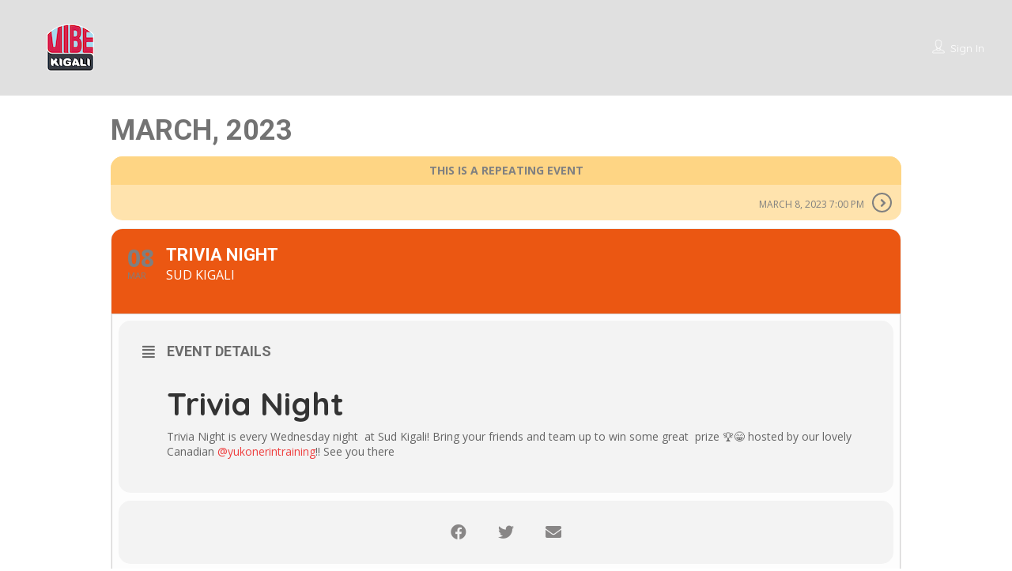

--- FILE ---
content_type: text/html; charset=utf-8
request_url: https://www.google.com/recaptcha/api2/aframe
body_size: 249
content:
<!DOCTYPE HTML><html><head><meta http-equiv="content-type" content="text/html; charset=UTF-8"></head><body><script nonce="amKW3FPdnqoiQLXuExN_AQ">/** Anti-fraud and anti-abuse applications only. See google.com/recaptcha */ try{var clients={'sodar':'https://pagead2.googlesyndication.com/pagead/sodar?'};window.addEventListener("message",function(a){try{if(a.source===window.parent){var b=JSON.parse(a.data);var c=clients[b['id']];if(c){var d=document.createElement('img');d.src=c+b['params']+'&rc='+(localStorage.getItem("rc::a")?sessionStorage.getItem("rc::b"):"");window.document.body.appendChild(d);sessionStorage.setItem("rc::e",parseInt(sessionStorage.getItem("rc::e")||0)+1);localStorage.setItem("rc::h",'1769247836529');}}}catch(b){}});window.parent.postMessage("_grecaptcha_ready", "*");}catch(b){}</script></body></html>

--- FILE ---
content_type: text/css
request_url: https://vibekigali.com/wp-content/themes/listingpro/assets/css/main.css
body_size: 133605
content:
body {
    overflow-x: hidden;
    margin: 0;
    font-family: 'Quicksand', sans-serif;
    font-weight: 400
}

p,
span,
input,
.post-detail-content,
li a,
.show a,
.lp-grid-box-description ul,
.chosen-container,
.accordion-title,
.lp-grid-box-bottom a,
time,
label,
#input-dropdown li a,
#input-dropdown span {
    font-family: 'Open Sans', sans-serif
}

h1,
h2,
h3,
h4,
h5,
h1 span,
h2 span,
h3 span,
h4 span,
.question-icon,
.lp-search-description p,
.lp-banner-browse-txt,
.lp-home-categoires span,
.nearby-description p,
.testimonial-description p,
.lp-blog-grid-author a,
.lp-blog-grid-author span,
.lp-menu a,
.lp-join-now li a,
.lp-add-listing-btn li a,
li.grayscale-dollar>span,
.review-form form .form-group>label,
.post-price-row .post-rice,
.currency-signs li a,
#menu-footer a,
.footer-bottom-bar a,
.footer-bottom-bar p,
.footer-bottom-bar span,
.city-girds a,
.city-girds label,
.listing-second-view .features-listing>ul>li span,
.widget-box.reservation-form a.make-reservation,
a.open-modal,
.dashboard-content .postbox table.widefat .review-content>p>span {
    font-family: 'Quicksand', sans-serif
}

ul {
    list-style: none
}

h1,
h2,
h3,
h4,
h5,
h6,
h1 a,
h2 a,
h3 a,
h4 a,
h5 a,
h6 a,
.lp-h1,
.lp-h2,
.lp-h3,
.lp-h4,
.lp-h5,
.lp-h6,
.lp-h1 a,
.lp-h2 a,
.lp-h3 a,
.lp-h4 a,
.lp-h5 a,
.lp-h6 a {
    font-weight: 700;
    color: #333
}

a:focus,
input:focus {
    outline: none!important
}

.vc_column_container,
.row_inner,
.row_inner_wrapper {
    padding: 0px!important
}

.vc_row {
    margin-right: 0px!important;
    margin-left: 0px!important
}

.wpb_row,
.wpb_content_element,
ul.wpb_thumbnails-fluid>li,
.last_toggle_el_margin,
.wpb_button {
    margin-bottom: 0px!important
}

.row_inner_wrapper.container {
    width: auto!important
}

.post-slide .slick-dots {
    margin-bottom: 17px
}

.success_box {
    display: none
}

p {
    font-weight: 400;
    line-height: 26px
}

.paragraph-form {
    line-height: 24px
}

a:hover,
a:focus {
    text-decoration: none
}

a:focus {
    outline: none
}

input,
.lp-input {
    border: 0
}

input:focus,
.form-control:focus {
    box-shadow: none;
    outline: none
}

.form-group label {
    font-weight: 600;
    line-height: 26px
}

blockquote,
.lp-blockquote {
    font-family: 'quicksand';
    line-height: 30px;
    border-left: 0;
    quotes: "\201C""\201D""\2018""\2019";
    position: relative;
    font-style: italic;
    padding-left: 50px;
    text-align: center
}

blockquote:after,
.lp-blockquote:after {
    position: absolute;
    top: 23px;
    left: 0;
    content: open-quote
}

img {
    max-width: 100%;
    height: auto
}

button:focus {
    outline: none
}

.lp-border {
    border: 1px solid #e3e3e3
}

.lp-border-bottom {
    border-bottom: 1px solid #e3e3e3
}

.lp-border-top {
    border-top: 1px solid #e3e3e3
}

.lp-border-right {
    border-right: 1px solid #e3e3e3
}

.lp-border-left {
    border-left: 1px solid #e3e3e3
}

.lp-border-radius-0 {
    border-radius: 0
}

.lp-border-radius-5 {
    border-radius: 5px
}

.lp-border-radius-8 {
    border-radius: 8px
}

.lp-primary-btn {
    font-weight: 700;
    font-family: 'quicksand';
    line-height: 24px;
    text-align: center;
    color: #fff;
    border: 0;
    padding: 15px 60px;
    border-radius: 5px;
    -o-transition: all 0.3s ease;
    -webkit-transition: all 0.3s ease;
    -moz-transition: all 0.3s ease;
    transition: all 0.3s ease
}

.file-upload-btn {
    font-weight: 700;
    font-family: 'quicksand';
    line-height: 24px;
    text-align: center;
    color: #fff;
    border: 0;
    padding: 12px 36px;
    border-radius: 5px;
    -o-transition: all 0.3s ease;
    -webkit-transition: all 0.3s ease;
    -moz-transition: all 0.3s ease;
    transition: all 0.3s ease
}

.lp-secondary-big-btn {
    border-radius: 5px;
    color: #fff;
    font-family: "quicksand";
    font-weight: 700;
    padding: 15px 78px;
    -o-transition: all 0.3s ease;
    -webkit-transition: all 0.3s ease;
    -moz-transition: all 0.3s ease;
    transition: all 0.3s ease
}

a.lp-primary-btn {
    padding: 18px 60px
}

.lp-primary-btn:hover {
    text-decoration: none
}

.lp-secondary-btn {
    padding: 12px 30px 12px 30px;
    font-weight: 700;
    font-family: 'quicksand';
    border-radius: 5px;
    color: #fff;
    -o-transition: all 0.3s ease;
    -webkit-transition: all 0.3s ease;
    -moz-transition: all 0.3s ease;
    transition: all 0.3s ease
}

.margin-top-subtract-55 {
    margin-bottom: -55px
}

.margin-top-subtract-25 {
    margin-top: -25px
}

.marker-cluster {
    z-index: 9999!important
}

.padding-bottom-5 {
    padding-bottom: 5px
}

.padding-bottom-10 {
    padding-bottom: 10px
}

.padding-bottom-15 {
    padding-bottom: 15px
}

.padding-bottom-20 {
    padding-bottom: 20px
}

.padding-bottom-30 {
    padding-bottom: 30px
}

.padding-bottom-35 {
    padding-bottom: 35px
}

.padding-bottom-40 {
    padding-bottom: 40px
}

.padding-bottom-44 {
    padding-bottom: 44px
}

.padding-bottom-45 {
    padding-bottom: 45px
}

.padding-bottom-50 {
    padding-bottom: 50px
}

.padding-bottom-60 {
    padding-bottom: 60px
}

.padding-bottom-64 {
    padding-bottom: 64px
}

.padding-bottom-67 {
    padding-bottom: 67px
}

.padding-bottom-70 {
    padding-bottom: 70px
}

.padding-bottom-74 {
    padding-bottom: 74px
}

.padding-bottom-84 {
    padding-bottom: 84px
}

.padding-bottom-77 {
    padding-bottom: 77px
}

.padding-bottom-80 {
    padding-bottom: 80px
}

.padding-bottom-90 {
    padding-bottom: 90px
}

.padding-bottom-100 {
    padding-bottom: 100px
}

.padding-bottom-110 {
    padding-bottom: 110px
}

.padding-bottom-120 {
    padding-bottom: 120px
}

.padding-bottom-130 {
    padding-bottom: 130px
}

.padding-bottom-140 {
    padding-bottom: 140px
}

.padding-bottom-150 {
    padding-bottom: 150px
}

.padding-bottom-160 {
    padding-bottom: 160px
}

.padding-bottom-170 {
    padding-bottom: 170px
}

.padding-bottom-180 {
    padding-bottom: 180px
}

.padding-bottom-190 {
    padding-bottom: 190px
}

.padding-bottom-200 {
    padding-bottom: 200px
}

.padding-bottom-250 {
    padding-bottom: 250px
}

.padding-bottom-270 {
    padding-bottom: 270px
}

.padding-top-5 {
    padding-top: 5px
}

.padding-top-10 {
    padding-top: 10px
}

.padding-top-15 {
    padding-top: 15px
}

.padding-top-20 {
    padding-top: 20px
}

.padding-top-25 {
    padding-top: 25px
}

.padding-top-30 {
    padding-top: 30px
}

.padding-top-35 {
    padding-top: 35px
}

.padding-top-40 {
    padding-top: 40px
}

.padding-top-50 {
    padding-top: 50px
}

.padding-top-60 {
    padding-top: 60px
}

.padding-top-64 {
    padding-top: 64px
}

.padding-top-67 {
    padding-top: 67px
}

.padding-top-70 {
    padding-top: 70px
}

.padding-top-74 {
    padding-top: 74px
}

.padding-top-84 {
    padding-top: 84px
}

.padding-top-77 {
    padding-top: 77px
}

.padding-top-80 {
    padding-top: 80px
}

.padding-top-90 {
    padding-top: 90px
}

.padding-top-100 {
    padding-top: 100px
}

.padding-top-110 {
    padding-top: 110px
}

.padding-top-120 {
    padding-top: 120px
}

.padding-top-125 {
    padding-top: 125px
}

.padding-top-130 {
    padding-top: 130px
}

.padding-top-137 {
    padding-top: 137px
}

.padding-top-140 {
    padding-top: 140px
}

.padding-top-150 {
    padding-top: 150px
}

.padding-top-160 {
    padding-top: 160px
}

.padding-top-170 {
    padding-top: 170px
}

.padding-top-180 {
    padding-top: 180px
}

.padding-top-190 {
    padding-top: 190px
}

.padding-top-200 {
    padding-top: 200px
}

.padding-top-220 {
    padding-top: 220px
}

.padding-top-250 {
    padding-top: 250px
}

.padding-top-270 {
    padding-top: 270px
}

.margin-bottom-0 {
    margin-bottom: 0
}

.margin-bottom-5 {
    margin-bottom: 5px
}

.margin-bottom-10 {
    margin-bottom: 10px!important
}

.margin-bottom-15 {
    margin-bottom: 15px!important
}

.margin-bottom-20 {
    margin-bottom: 20px!important
}

.margin-bottom-25 {
    margin-bottom: 25px
}

.margin-bottom-30 {
    margin-bottom: 30px
}

.margin-bottom-35 {
    margin-bottom: 35px
}

.margin-bottom-40 {
    margin-bottom: 40px!important
}

.margin-bottom-50 {
    margin-bottom: 50px
}

.margin-bottom-60 {
    margin-bottom: 60px
}

.margin-bottom-70 {
    margin-bottom: 70px
}

.margin-bottom-100 {
    margin-bottom: 100px
}

.margin-bottom-150 {
    margin-bottom: 150px
}

.margin-bottom-120 {
    margin-bottom: 150px
}

.margin-bottom-200 {
    margin-bottom: 200px
}

.margin-bottom-250 {
    margin-bottom: 250px
}

.margin-bottom-270 {
    margin-bottom: 270px
}

.margin-left-0 {
    margin-left: 0
}

.margin-left-5 {
    margin-left: 5px
}

.margin-left-10 {
    margin-left: 10px!important
}

.margin-left-15 {
    margin-left: 15px!important
}

.margin-left-20 {
    margin-left: 20px!important
}

.margin-left-25 {
    margin-left: 25px
}

.margin-left-30 {
    margin-left: 30px
}

.margin-left-35 {
    margin-left: 35px
}

.margin-left-40 {
    margin-left: 40px!important
}

.margin-left-50 {
    margin-left: 50px
}

.margin-left-60 {
    margin-left: 60px
}

.margin-left-70 {
    margin-left: 70px
}

.margin-left-100 {
    margin-bottom: 100px
}

.margin-left-150 {
    margin-left: 150px
}

.margin-left-120 {
    margin-left: 150px
}

.margin-left-200 {
    margin-left: 200px
}

.margin-left-250 {
    margin-left: 250px
}

.margin-left-270 {
    margin-left: 270px
}

.margin-top-0 {
    margin-top: 0
}

.margin-top-5 {
    margin-top: 5px
}

.margin-top-10 {
    margin-top: 10px
}

.margin-top-15 {
    margin-top: 15px
}

.margin-top-20 {
    margin-top: 20px
}

.margin-top-25 {
    margin-top: 25px
}

.margin-top-30 {
    margin-top: 30px
}

.margin-top-35 {
    margin-top: 35px
}

.margin-top-40 {
    margin-top: 40px
}

.margin-top-45 {
    margin-top: 45px
}

.margin-top-50 {
    margin-top: 50px
}

.margin-top-60 {
    margin-top: 60px
}

.margin-top-70 {
    margin-top: 70px
}

.margin-top-80 {
    margin-top: 80px
}

.margin-top-100 {
    margin-top: 100px
}

.margin-top-110 {
    margin-top: 110px
}

.margin-top-120 {
    margin-top: 100px
}

.margin-top-150 {
    margin-top: 150px
}

.margin-top-170 {
    margin-top: 170px
}

.margin-top-200 {
    margin-top: 200px
}

.margin-top-250 {
    margin-top: 250px
}

.margin-top-270 {
    margin-top: 270px
}

.margin-right-15 {
    margin-right: 2%
}

.padding-left-0 {
    padding-left: 0!important
}

.padding-left-10 {
    padding-left: 15px!important
}

.padding-left-40 {
    padding-left: 40px
}

.padding-right-40 {
    padding-right: 40px
}

.padding-right-0 {
    padding-right: 0
}

.padding-right-10 {
    padding-right: 15px!important
}

.padding-right-left-100 {
    padding-left: 100px;
    padding-right: 100px
}

.padding-0 {
    padding: 0!important
}

.padding-40 {
    padding: 40px
}

.margin-right-0 {
    margin-right: 0px!important
}

.margin-right-30 {
    margin-right: 30px!important
}

.margin-left-30 {
    margin-left: -30px!important
}

.margin-top-subtract-35 {
    margin-top: -50px
}

.font-bold {
    font-weight: 700
}

.showbread {
    display: none
}

.loader {
    background: url(../images/loader.gif);
    width: 50px;
    height: 50px
}

.content-loading {
    background: url(../images/content-loader.gif) no-repeat center center;
    width: 100%;
    min-height: 300px
}
.content-loading-listing-skeleton-view-list_view{
    background: url(../images/skeletons/listing-skeleton-view-list_view.gif) no-repeat center top;
    width: 100%;
    min-height: 100vh
}
.content-loading-listing-skeleton-view-grid_view {
    background: url(../images/skeletons/listing-skeleton-view-grid_view.gif) no-repeat center top;
    width: 100%;
    min-height: 100vh
}
.content-loading-listing-skeleton-view-grid_view2{
    background: url(../images/skeletons/listing-skeleton-view-grid_view2.gif) no-repeat center top;
    width: 100%;
    min-height: 100vh
}
.content-loading-listing-skeleton-view-grid_view3{
    background: url(../images/skeletons/listing-skeleton-view-grid_view3.gif) no-repeat center top;
    width: 100%;
    min-height: 100vh
}
.content-loading-listing-skeleton-view-grid_view_v2{
    background: url(../images/skeletons/listing-skeleton-view-grid_view_v2.gif) no-repeat center top;
    width: 100%;
    min-height: 100vh
}
.content-loading-listing-skeleton-view-grid_view_v3{
    background: url(../images/skeletons/listing-skeleton-view-grid_view_v3.gif) no-repeat center top;
    width: 100%;
    min-height: 100vh
}
.content-loading-listing-skeleton-view-list_view_v2{
    background: url(../images/skeletons/listing-skeleton-view-list_view_v2.gif) no-repeat center top;
    width: 100%;
    min-height: 100vh
}
.content-loading-listing-skeleton-view-lp-list-view-compact{
    background: url(../images/skeletons/listing-skeleton-view-lp-list-view-compact.gif) no-repeat center top;
    width: 100%;
    min-height: 100vh
}
.container-fullwidth {
    padding-left: 15px;
    padding-right: 15px
}

.overlay-link {
    position: absolute;
    top: 0;
    left: 0;
    width: 100%;
    height: 100%
}

.social-icons {
    padding: 0;
    margin: 0;
    list-style: none
}

.listing-app-view .lp-list-page-grid .clearfix {
    display: block!important
}

.listing-app-view .post-stat .fa-star {
    color: #7f7f7f!important
}

.listing-app-view .post-meta-info {
    background-color: #fff !Important;
    border: 1px solid #dbe7ef;
    border-radius: 8px;
    margin: -40px auto 0;
    position: relative;
    width: 90%;
    overflow: hidden
}

.listing-app-view .content-white-area .single-inner-container {
    padding-top: 0
}

.listing-app-view .post-meta-info {
    padding-top: 27px!important;
    padding-bottom: 0px!important
}

.listing-app-view .listing-second-view .post-meta-left-box h1 {
    margin-bottom: 5px;
    font-size: 22px!important;
    margin-top: 5px
}

.listing-app-view .listing-second-view .post-meta-right-box .post-stat li {
    margin: 0;
    text-align: center;
    width: 32%;
    border-right: 1px solid #dedede!important;
    border-radius: 0;
    padding-top: 10px!important;
    padding-bottom: 20px!important;
    line-height: 0
}

.listing-app-view .listing-second-view .post-meta-right-box .post-stat li:last-child {
    border-right: 0 !Important
}

.listing-app-view2 .post-meta-right-box .post-stat {
    width: 100%;
    border-top: 1px solid #dedede;
    margin-top: 15px
}

.listing-app-view2 .post-meta-right-box .post-stat>li>a i {
    margin-right: 0px!important;
    display: block;
    margin-bottom: 10px
}

.listing-app-view .nav-tabs>li {
    width: auto
}

.listing-app-view .tab-content {
    background-color: #eff3f6!important
}

.listing-app-view .nav-tabs>li>a:hover:after,
.listing-app-view .nav-tabs>li.active>a:after,
.listing-app-view .nav-tabs>li.active>a:hover:after,
.listing-app-view .nav-tabs>li.active>a:focus:after {
    border-bottom-color: #eff3f6!important
}

.listing-app-view .nav-tabs>li>a:after {
    border-left: 8px solid transparent;
    border-right: 8px solid transparent;
    border-bottom-width: 10px
}

.listing-app-view .nav-tabs>li.active>a {
    background-color: transparent!important;
    color: #363F48
}

.listing-app-view .listing-app-view2 .nav-tabs>li>a:after {
    bottom: -2px!important
}

.listing-app-view .nav-tabs>li>a::after {
    border-bottom-color: transparent
}

.listing-app-view .tab-content .post-detail-content {
    border: none
}

.listing-app-view .open-hours {
    border-left: none;
    border-right: none;
    border-radius: 0;
    border: none;
    padding-bottom: 0;
    width: auto;
    margin-left: 15px;
    margin-right: 15px;
    padding-left: 5px;
    padding-right: 5px
}

.listing-app-view .open-hours ul li span {
    float: none;
    margin-left: 2px
}

.listing-app-view .open-hours ul.hidding-timings li span {
    float: right
}

.listing-app-view .widget-box.app-view-timings {
    margin-bottom: 0!important;
    background-color: #eff3f6
}

.listing-app-view .listing-second-view .listing-price.widget-box {
    width: 92%;
    margin-left: 15px;
    margin-right: 15px;
    margin-top: 12px;
    margin-bottom: 20px!important;
    padding: 0 10px;
    border: 0
}

.listing-app-view .listing-second-view .map-area {
    border-radius: 0;
    border-left: 0;
    border-right: 0
}

.listing-app-view .review-form,
.listing-app-view .reviews-section {
    width: -webkit-calc(100% - 30px);
    width: -moz-calc(100% - 30px);
    width: calc(100% - 30px);
    margin-left: 15px;
    margin-right: 15px;
    margin-top: 30px
}

.listing-app-view .tab-content iframe {
    max-width: 90%;
    height: auto;
    margin-left: 5%
}

.listing-app-view2 .tab-content iframe {
    height: 225px
}

.listing-app-view .review-thumbnail {
    float: left;
    margin-right: 10px
}

.listing-app-view .review-post figcaption {
    text-align: left;
    width: -webkit-calc(100% - 66px);
    width: -moz-calc(100% - 66px);
    width: calc(100% - 66px);
    float: right
}

.listing-app-view .review-post figcaption>h3 {
    font-size: 16px;
    margin-bottom: 2px
}

.listing-app-view .review-post time {
    margin-bottom: 4px;
    display: block;
    font-size: 12px
}

.listing-app-view .review-post .bottom-section form>span {
    display: block;
    width: 100%;
    text-align: left
}

.listing-app-view .review-post .bottom-section ul {
    float: none;
    display: block;
    text-align: center
}

.listing-app-view .review-post .bottom-section ul li {
    float: none
}

.listing-app-view .review-post .bottom-section ul li a {
    padding: 5px 7px!important;
    margin-right: 5px
}

.listing-app-view .bottom-section ul li a {
    height: 30px!important;
    line-height: 20px!important
}

.footer-upper-bar-for-app {
    padding: 0
}

.footer-upper-bar-for-app a {
    color: #fff;
    padding: 15px 0;
    display: inline-block
}

.footer-upper-bar-for-app .col-sm-4 {
    border-right: 1px solid #fff;
    padding: 0
}

.footer-upper-bar-for-app .col-sm-4:last-child {
    border-right: 0
}

.footer-upper-bar-for-app a img {
    width: 23px
}

.footer-upper-bar-for-app>a {
    border-right: 1px solid #fff
}

.footer-upper-bar-for-app a i {
    margin-right: 4px
}

.listing-app-view .review-form {
    margin-bottom: 0!important
}

.get-directions span.phone-number {
    background-color: #7f7f7f;
    color: #fff;
    padding: 0 5px
}

.listing-app-view .slick-dots {
    bottom: 50px
}

.listing-app-view .slick-dots li button {
    height: 8px;
    width: 8px
}

.listing-app-view .slick-dots li {
    margin: 0 4px;
    height: 8px;
    width: 8px
}

.listing-app-view a.show-all-timings {
    background-color: transparent;
    border: medium none;
    position: relative!important;
    color: #000;
    font-size: 12px;
    float: right!important;
    text-align: center;
    width: auto;
    bottom: 0;
    right: 0;
    left: auto;
    transform: none!important;
    line-height: 38px;
    padding-right: 0
}

.app-view-header .lp-logo-container {
    float: left
}

.app-view-header .lp-menu-bar .mobile-nav-icon {
    position: static;
    margin-top: 7px
}

.app-view-header .lp-logo {
    float: left;
    text-align: left;
    margin-left: 10px
}

.open-filter,
.close-filter,
.home-filter-close,
.home-filter-open {
    color: #fff;
    font-size: 20px;
    margin: 10px;
    margin-right: 3px;
    display: inline-block
}

.open-filter:hover,
.close-filter:hover,
.home-filter-close:hover,
.home-filter-open:hover {
    color: #fff
}

.app-view-header .lp-search-toggle .close-filter,
.app-view-header .lp-search-toggle .home-filter-open {
    display: none
}

.app-view-header .lp-search-toggle.app-view-filter-open .close-filter {
    display: inline-block
}

.app-view-header .lp-search-toggle.app-view-filter-open .open-filter {
    display: none
}

.app-view-header .lp-search-toggle.app-view-filter-close .home-filter-open {
    display: inline-block
}

.app-view-header .lp-search-toggle.app-view-filter-close .home-filter-close {
    display: none
}

.listing-app-view2 .col-xs-12,
.listing-app-view2 .col-sm-12 {
    width: 100%
}

.listing-app-view .rating-section {
    padding-bottom: 15px!important;
    padding-top: 0px!important
}

.listing-app-view .open-hours ul {
    display: inline-block;
    width: auto
}

.make-reservation-outer {
    display: inline-block;
    margin-bottom: 30px;
    text-align: center;
    width: 100%
}

.listing-app-view .listing-price.widget-box {
    margin: 0 20px 30px;
    width: -webkit-calc(100% - 40px);
    width: -moz-calc(100% - 40px);
    width: calc(100% - 40px)
}

.app-view #accordion h5 {
    border: 0px!important
}

.listing-app-view .ui-accordion-content {
    border: 0px!important
}

.listing-app-view .app-view .post-detail-content {
    padding: 30px 20px 23px
}

.listing-app-view #listing-video {
    padding: 37px 20px
}

.listing-app-view .app-view .nav-tabs>li>a:hover,
.listing-app-view .app-view .nav-tabs>li>a:focus,
.listing-app-view .app-view .nav-tabs>li>a {
    background-color: transparent;
    color: #fff
}

.listing-app-view .app-view .nav-tabs {
    background: #363F48
}

.listing-app-view .app-view .extra-fields {
    background: #eff3f6 none repeat scroll 0 0;
    border: 0;
    border-radius: 0;
    padding: 30px 20px 50px
}

.listing-app-view .app-view #listing-des .features-listing.extra-fields a.show-all-timings {
    bottom: 18px;
    display: none
}

.listing-app-view .app-view {
    border-top: 1px solid #dedede
}

.review-post figcaption>h3 {
    margin-top: 0
}

.listing-app-view .open-hours ul li a {
    margin-left: 6px
}

.listing-app-view2 .listing-second-view .listing-price .price-area .claim-area .phone-icon {
    display: inline!important
}

.listing-app-view .Opened {
    float: right
}

.app-view-header-container {
    padding: 0 30px
}

section.listing-app-view .post-meta-info .post-meta-left-box .breadcrumbs li:last-child {
    display: none
}

section.listing-app-view .post-meta-info .post-meta-left-box .breadcrumbs li:nth-child(2) {
    margin-right: 0
}

.listing-app-view .post-meta-left-box>p {
    margin-bottom: 10px!important
}

.listing-app-view .rating-section>.rate {
    height: 24px!important;
    line-height: 24px!important;
    width: 48px!important;
    border-radius: 2px!important;
    font-size: 12px!important;
    padding: 0px!important
}

.listing-app-view2 .post-meta-right-box .post-stat li {
    border: 0 solid #dedede!important;
    background-color: #fff!important;
    padding: 0px!important;
    text-align: center!important
}

.listing-app-view2 .post-meta-right-box .post-stat>li>a,
.listing-app-view2 .post-meta-right-box .post-stat>li>a i,
.listing-app-view2 .post-meta-right-box .post-stat>li>a span {
    color: #333!important
}

.listing-app-view2 .add-to-fav .email-icon {
    margin-right: 0px!important
}

.listing-app-view2 .rating-section>span {
    margin-left: 0px!important;
    margin-top: 4px
}

.review-secondary-btn {
    width: 243px!important;
    color: #fff!important;
    font-weight: 400!important;
    margin-bottom: 27px;
    line-height: 20px;
}

.review-secondary-btn i {
    color: #fff!important
}

.listing-app-view2 .list-st-img li {
    border-bottom: 1px solid #eee!important;
    margin-bottom: 0;
    padding-bottom: 6px
}

.listing-app-view2 .widget-social .list-st-img li {
    border-bottom: 0 solid #eee!important;
    margin-top: 6px
}

.listing-app-view2 .map-area .listing-detail-infos {
    padding-bottom: 0px!important;
    margin-top: 0px!important
}

.listing-app-view2 .review-form {
    margin-top: 27px!important
}

.listing-app-view .list_view.lp-grid-box-contianer1 .lp-grid-box-description {
    padding-bottom: 0 !Important;
    padding-top: 0 !Important
}

.listing-app-view2 .post-meta-right-box {
    width: 100%
}

.listing-app-view2 .post-meta-right-box .post-stat>li>a {
    float: none!important;
    margin-left: 0 !Important;
    padding: 0 !Important
}

.listing-app-view .listing-app-view2 .reviews-section article.review-post .review-thumbnail {
    width: 54px;
    height: 54px
}

.listing-second-view .reviews-section span.rate {
    font-size: 12px;
    border-radius: 3px;
    color: #fff;
    height: 20px!important;
    line-height: 20px!important;
    margin-top: 0px!important;
    width: 35px
}

.grid_view2 span.rate {
    border-radius: 3px;
    line-height: 13px!important;
    height: 18px!important;
    padding: 3px 8px!important;
    font-size: 11px!important;
    margin-top: 1px!important
}

.listing-app-view .list_view span.rate {
    border-radius: 2px;
    line-height: 18px!important;
    height: 18px!important;
    padding: 0px!important;
    font-size: 11px!important;
    margin-top: 1px!important;
    width: 27px!important;
    text-align: center
}

.listing-app-view .listing-app-view2 .bottom-section {
    margin-top: 0
}

.listing-app-view .listing-app-view2 .review-form .lp-review-btn {
    padding: 4px 10px;
    font-size: 14px
}

.listing-app-view .listing-app-view2 .review-form #reply-title {
    font-size: 14px;
    line-height: 24px
}

.listing-app-view .listing-app-view2 .review-form {
    padding: 9px 15px
}

.listing-app-view-bar {
    background-color: #363f48;
    color: #fff;
    padding: 10px 0;
    margin-bottom: 22px;
    position: relative
}

.listing-app-view-bar .form-group {
    float: left;
    margin-right: 5px;
    margin-bottom: 0;
    line-height: 20px;
}

.listing-app-view .leaflet-control-container .leaflet-top {
    top: 125px
}

.listing-app-view-bar .right-icons a.map-view-icon {
    color: #fff;
    font-size: 16px;
    display: inline-block;
    border: solid 1px #fff;
    -webkit-border-radius: 50%;
    -moz-border-radius: 50%;
    border-radius: 50%;
    width: 34px;
    text-align: center;
    padding: 5px 0;
    margin-left: 6px;
    float: right;
    position: relative
}

.listing-app-view-bar .search-filter a {
    color: #fff;
    font-size: 16px;
    display: inline-block;
    padding: 4px 0
}

.listing-app-view .lp-grid-box {
    padding: 10px 11px!important;
    margin-bottom: 5px!important
}

.listing-app-view .lp-grid-box-thumb {
    width: 30%;
    float: left
}

.listing-app-view .list_view .lp-grid-desc-container {
    width: calc(100% - 70px);
    display: inline-block!important;
    vertical-align: middle!important;
    float: none!important;
    padding-left: 5px !Important;
    padding: 0
}

.listing-app-view .lp-grid-box-contianer1 {
    margin-bottom: 15px
}

.listing-app-view .lp-grid-box-contianer1.list_view .lp-grid-box-description {
    padding-left: 0;
    padding-right: 0;
    width: 100%
}

.listing-app-view .lp-grid-box-left.pull-left>ul>li {
    padding-left: 5px;
    padding-right: 5px
}

.listing-app-view .listing-with-map .list_view.lp-grid-box-contianer1 .lp-grid-box-description h4 {
    margin-top: 0;
    margin-bottom: 0
}

.listing-app-view .list_view .lp-grid-box-left.pull-left>ul {
    margin-bottom: 0
}

.listing-app-view .list_view .lp-grid-box-thumb img {
    border-radius: 5px
}

.listing-app-view .lp-grid-box-left.pull-left>ul>li:first-of-type {
    font-size: 14px!important
}

.listing-app-view .grid_view.lp-grid-box-contianer {
    float: left
}

.listing-app-view .content-grids-wraps .grid_view.lp-grid-box-contianer {
    width: 50%!important;
    padding: 0 5px!important
}

.listing-app-view .map-view-list-container2 .grid_view.lp-grid-box-contianer {
    padding: 0 5px
}

.listing-app-view .grid_view.lp-grid-box-contianer .lp-grid-box-thumb,
.listing-app-view .grid_view.lp-grid-box-contianer .lp-grid-desc-container {
    width: 100%;
    float: none
}

.listing-app-view .grid_view.lp-grid-box-contianer .lp-grid-box {
    padding: 0!important;
    min-height: auto;
    border-radius: 8px
}

.listing-app-view .grid_view.lp-grid-box-contianer .lp-grid-box-description {
    padding: 0
}

.listing-app-view .grid_view.lp-grid-box-contianer .lp-grid-box {
    background-color: transparent!important
}

.listing-app-view .grid_view.lp-grid-box-contianer .lp-grid-box-description h4.lp-h4>a {
    font-size: 14px;
    line-height: 20px
}

.listing-app-view .grid_view.lp-grid-box-contianer .lp-grid-box-description h4.lp-h4 {
    margin-bottom: 0
}

.listing-app-view .grid_view.lp-grid-box-contianer .lp-grid-box-left.pull-left {
    width: 100%;
    padding: 0
}

.listing-app-view .grid_view.lp-grid-box-contianer .grid-view-hide {
    display: none
}

.listing-app-view .map-view-list-container {
    position: fixed;
    z-index: 10;
    bottom: 15px;
    display: none;
    width: 100%;
    height: 80px
}

.listing-app-view .map-view-list-container .lp-grid-box-contianer {
    margin-left: 5px;
    margin-right: 5px
}

.listing-app-view .map-view-list-container .lp-grid-box {
    padding: 10px!important
}

.listing-app-view .map-view-list-container .lp-grid-box-description h4 a {
    font-size: 14px;
    line-height: 20px
}

.listing-app-view .map-view-list-container .lp-grid-box-left ul li {
    margin-top: 5px!important
}

.listing-app-view .listing-with-map {
    padding-bottom: 0
}

.listing-app-view .footer-app-menu {
    background-color: #f0f0f0;
    padding: 0 10px;
    text-align: center
}

.listing-app-view .footer-app-menu ul {
    padding: 0;
    margin: 0;
    list-style: none;
    display: inline-block
}

.listing-app-view .footer-app-menu ul li {
    display: inline-block;
    margin-right: 25px;
    list-style: none;
    border-bottom: 1px solid transparent!important
}

.listing-app-view .footer-app-menu ul li:last-child {
    margin-right: 0
}

.listing-app-view .footer-app-menu ul li:before {
    margin-right: 10px
}

.listing-app-view .footer-app-menu ul li a {
    color: #7f7f7f;
    display: block;
    padding: 15px 0;
    font-size: 12px
}

.listing-app-view .footer-app-menu ul li a i {
    margin-right: 0;
    display: inline-block;
    width: 100%;
    margin-bottom: 4px;
    font-size: 18px
}

.listing-app-view .footer-app-menu ul li a:hover {
    color: #41a6df
}

.listing-app-view .footer-app-menu ul li:hover {
    border-bottom: 1px solid
}

.listing-app-view .admin-top-section .user-details .user-portfolio {
    background-color: #3e2e2e
}

.listing-app-view .admin-top-section-bar {
    background-color: #2e313e
}

.listing-app-view .admin-top-section-bar .admin-menue-icon {
    float: left;
    color: #fff;
    padding-left: 20px
}

.listing-app-view .admin-top-section-bar .admin-menue-icon button {
    float: none
}

.listing-app-view .admin-top-section-bar .lp-contact-support {
    float: right;
    color: #fff;
    padding-right: 20px;
    text-align: right;
    margin-top: 0
}

.listing-app-view .admin-top-section-bar .lp-contact-support a {
    padding: 0 9px;
    font-size: 12px;
    height: 30px;
    line-height: 30px;
    margin-top: 12px;
    font-weight: 400;
    border-radius: 3px!important
}

.listing-app-view .admin-top-section-bar .lp-contact-support a,
.listing-app-view .admin-top-section-bar .lp-contact-support i {
    border-color: #fff;
    color: #fff
}

.listing-app-view .dashboard-content {
    background-color: #f6f6f6;
    padding-bottom: 150px;
    min-height: 860px
}

.listing-app-view .dashboard-content .dashboard-panel {
    width: 100%;
    padding-left: 20px;
    padding-right: 20px;
    background: #fff
}

.listing-app-view .dashboard-content-app-view .panel-dash-views {
    margin-top: 0;
    margin-bottom: 0;
    border-bottom: solid 1px rgba(0, 0, 0, .12)
}

.listing-app-view .dashboard-content-app-view .panel-dash-views .padding-zero {
    padding: 0
}

.listing-app-view .dashboard-content-app-view .panel-dash-views .count-box {
    border-radius: 0;
    text-align: center
}

.listing-app-view .dashboard-content-app-view .panel-dash-views .count-box p.views {
    font-weight: 400;
    margin-bottom: 0;
    color: #333;
    line-height: 16px
}

.listing-app-view .dashboard-content-app-view .panel-dash-views .count-box i {
    margin-right: 3px
}

.listing-app-view .dashboard-content-app-view .notices-area>.notice.info,
.listing-app-view .dashboard-content-app-view .notices-area>.notice.success,
.listing-app-view .dashboard-content-app-view .notices-area>.notice.warning,
.listing-app-view .dashboard-content-app-view .notices-area .notice.info .notice-icon,
.listing-app-view .dashboard-content-app-view .notices-area .notice.success .notice-icon,
.listing-app-view .dashboard-content-app-view .notices-area .notice.warning .notice-icon {
    background-color: #fff
}

.listing-app-view .dashboard-content-app-view .notices-area .notice .notice-text {
    padding-left: 50px
}

.listing-app-view .dashboard-content-app-view .notices-area>.notice>.notice-icon {
    width: 50px;
    border-radius: 5px
}

.listing-app-view .dashboard-content-app-view .notices-area .notice.warning .notice-icon i {
    color: #fdf9e1
}

.listing-app-view .dashboard-content-app-view .notices-area .notice.success .notice-icon i {
    color: #dbf1d6
}

.listing-app-view .dashboard-content-app-view .notices-area .notice.info .notice-icon i {
    color: #00a9e5
}

.listing-app-view .dashboard-content-app-view .user-description-box {
    width: 100%;
    margin-bottom: 20px
}

.listing-app-view .dashboard-content-app-view .user-description-box .description-box {
    margin-right: 5px;
    width: calc(50% - 5px);
    border-radius: 3px;
    padding-top: 11px;
    padding-bottom: 11px;
    margin-bottom: 5px
}

.description-box-pending {
    background-color: #a4a4a4
}

.description-box-publish {
    background-color: #7cc752
}

.description-box-expire {
    background-color: #ff6c6c
}

.description-box-campine {
    background-color: #faab2e
}

.listing-app-view .dashboard-content-app-view .user-description-box .description-box p {
    color: #fff;
    margin-bottom: 0;
    font-size: 13px;
    font-weight: normal!important;
    margin: 0;
    line-height: 18px
}

.listing-app-view .dashboard-content-app-view .pull-left.left-panel.tbl-cell {
    width: 220px!important
}

.listing-app-view .dashboard-content-app-view .dashboard-tabs.lp-main-tabs.text-center>ul>li>a,
.listing-app-view .dashboard-content-app-view .dashboard-tabs.lp-main-tabs.text-center>ul>li>a>i {
    text-indent: 0;
    position: relative
}

.listing-app-view .dashboard-content-app-view {
    position: relative
}

.listing-app-view .dashboard-content-app-view .app-view-dashboard-menu {
    position: absolute;
    height: 100%;
    background-color: #363F48;
    z-index: 2;
    margin-left: -220px
}

.listing-app-view .admin-top-section-bar .app-dashboard-menu-toggle {
    padding: 0;
    font-size: 24px
}

.listing-app-view .app-view-dashboard-menu ul>li>a:after {
    position: absolute;
    right: 0;
    border: 8px solid transparent;
    content: " ";
    height: 0;
    width: 0;
    position: absolute;
    pointer-events: none;
    border-right-color: #f1f1f1;
    top: 50%;
    margin-top: -8px;
    display: none
}

.listing-app-view .app-view-dashboard-menu ul>li>a {
    border-left: none!important
}

.listing-app-view .dashboard-content-app-view .dashboard-tabs.lp-main-tabs.text-center>ul>li>a.active-dash-menu,
.listing-app-view .dashboard-content-app-view .dashboard-tabs.lp-main-tabs.text-center>ul>li.dropdown.opened>a {
    background-color: #42a7df!important
}

.listing-app-view .app-view-dashboard-menu ul>li>a.active-dash-menu:after,
.listing-app-view .dashboard-content-app-view .dashboard-tabs.lp-main-tabs.text-center>ul>li.dropdown.opened>a:after {
    display: block
}

.listing-app-view .app-view-dashboard-menu .dashboard-tabs.lp-main-tabs.text-center>ul>li>ul>li>a {
    font-size: 13px!important
}

.listing-app-view .app-view-dashboard-menu .dashboard-tabs.lp-main-tabs.text-center>ul>li>ul>li>a i {
    display: none
}

.listing-app-view .app-view-dashboard-menu .dashboard-tabs.lp-main-tabs.text-center>ul>li>ul>li>a:before {
    margin-right: 5px
}

.listing-app-view .app-view-dashboard-menu .dashboard-tabs.lp-main-tabs.text-center>ul>li>ul>li>a>span {
    margin-right: 15px
}

.listing-app-view .admin-top-section {
    display: block !Important
}

.listing-app-view .admin-top-section .user-portfolio .user-thumb {
    width: 66px!important;
    border: 1px solid #fff;
    height: 66px
}

.listing-app-view .admin-top-section h5.user-name {
    margin-left: 0px!important;
    margin-top: 10px !Important;
    font-size: 14px !Important;
    margin-bottom: 0px!important
}

.listing-app-view .admin-top-section .user-portfolio .user-text p {
    display: block!important;
    color: #fff!important;
    font-size: 12px!important;
    text-transform: capitalize
}

.listing-app-view .admin-top-section .user-portfolio .user-text p:last-child {
    display: none!important
}

.listing-app-view .admin-top-section .user-portfolio {
    padding-top: 22px!important;
    padding-bottom: 20px!important;
    padding-left: 0;
    padding-right: 0
}

.listing-app-view .admin-top-section .user-portfolio .user-text .user-name>span {
    display: none !Important
}

.listing-app-view .admin-top-section .navbar-toggle {
    display: block!important
}

.listing-app-view .panel-dash-views .count-box {
    box-shadow: none!important
}

.listing-app-view .dashboard-content-app-view .panel-dash-views .count-box {
    border-right: solid 1px rgba(0, 0, 0, .12)
}

.listing-app-view .dashboard-content-app-view .panel-dash-views .count-box p:last-child {
    margin-bottom: 0
}

.listing-app-view .dashboard-content-app-view .panel-dash-views .padding-zero:last-child .count-box {
    border: 0px!important
}

.listing-app-view .lp-dashboard-panel-outer .notices-area .notice-text p {
    display: none !Important
}

.listing-app-view .lp-dashboard-panel-outer .notices-area .notice-text h2 {
    font-size: 11px !Important;
    margin: 0 !Important
}

.listing-app-view .lp-dashboard-panel-outer .notices-area {
    padding: 20px 0 0!important
}

.listing-app-view .dashboard-content-app-view .notices-area>.notice {
    margin-bottom: 20px!important
}

.listing-app-view .panel-recent-activity {
    background: #f9f9f9!important;
    padding: 20px
}

.listing-app-view .panel-recent-activity ul li span>time {
    position: static!important;
    margin-top: 6px!important
}

.listing-app-view .panel-recent-activity>ul>li {
    padding: 15px 5px 10px!important
}

.listing-app-view .dashboard-content .tab-pane.fade,
.listing-app-view .user-recent-listings-innerfade {
    padding: 0px!important
}

.listing-app-view .dashboard-content .tab-header {
    margin-left: 0px!important;
    margin-right: 0px!important;
    margin-bottom: 20px!important
}

.listing-app-view .dashboard-content .lp-list-view .lp-list-view-inner-contianer {
    padding: 20px 20px!important;
    margin-bottom: 10px!important;
    margin-left: 20px;
    margin-right: 20px;
    width: calc(100% - 40px);
    padding-bottom: 0px!important
}

.listing-app-view .dashboard-content .lp-saved-listing-tab .lp-list-view .lp-list-view-inner-contianer {
    padding-bottom: 50px!important
}

.listing-app-view .dashboard-content .lp-list-view-inner-contianer .col-xs-12 {
    padding: 0px!important;
    vertical-align: top;
    display: inline-block;
    width: calc(100% - 100px)
}

.listing-app-view .dashboard-content-app-view .lp-listing-pending-tab .lp-list-view-inner-contianer .col-xs-12 {
    width: calc(100% - 100px)!important
}

.listing-app-view .dashboard-content .lp-list-view-inner-contianer .col-md-4 {
    width: 100% !Important
}

.listing-app-view .dashboard-content .lp-list-view-inner-contianer .lp-list-view-content.lp-list-cnt {
    padding-top: 0px!important
}

.listing-app-view .dashboard-content .lp-list-view-content-bottom {
    float: left!important;
    margin-bottom: 20px!important
}

.listing-app-view .dashboard-content .lp-rigt-icons.lp-list-view-content-bottom .lp-list-view-edit.list-style-none {
    float: left!important;
    padding-top: 0px!important;
    width: auto!important;
    display: block!important
}

.listing-app-view .dashboard-content .user-recent-listings-innerfade .lp-list-view-content-bottom .edit-list {
    margin-right: 15px!important
}

.listing-app-view .dashboard-content .lp-list-view-content-bottom .list-style-none.list-st-img {
    float: left!important;
    margin-left: 0px!important;
    width: auto!important;
    display: block!important
}

.listing-app-view .lp-rigt-icons.lp-list-view-content-bottom .list-style-none.list-st-img>li {
    margin-left: 0px!important
}

.listing-app-view .dashboard-content .lp-list-view-content-bottom .lp-list-view-edit {
    text-align: left!important
}

.listing-app-view .dashboard-content .lp-list-view-content-bottom ul.lp-list-view-edit.list-style-none.aliceblue>li>a {
    padding: 8px 8px!important
}

.listing-app-view .dashboard-content .lp-list-view .lp-list-view-inner-contianer>.col-md-1 {
    width: 78px!important;
    display: inline-block;
    vertical-align: top;
    margin-right: 20px
}

.listing-app-view .dashboard-content-app-view .lp-listing-pending-tab .lp-list-view .lp-list-view-inner-contianer>.col-md-1 {
    width: 78px!important
}

.listing-app-view .dashboard-content .lp-invoice-table .invoice-section table tr td {
    width: 100%!important
}

.page-template-template-dashboard.listing-app-view .aliceblue {
    background-color: #f6f6f6
}

.listing-app-view .dashboard-content .invoice-section {
    margin-left: 20px;
    width: calc(100% - 40px)
}

.listing-app-view .dashboard-content .invoice-section .top-section>h3 {
    display: inline-block;
    width: 100%
}

.listing-app-view .dashboard-content .invoice-section .top-section a.btn.btn-first-hover.pull-right.showme {
    float: none!important
}

.listing-app-view .dashboard-content .resurva-booking {
    margin-left: 20px;
    width: calc(100% - 25px)
}

.listing-app-view .dashboard-content .resurva-booking .lp-list-view-inner-contianer {
    padding: 10px 0px!important;
    margin-bottom: 10px!important;
    width: 100%!important;
    margin: 0 !Important
}

.listing-app-view .dashboard-content .lp-list-view-inner-contianer #restaurant-menu .col-xs-12 {
    width: 100%!important;
    padding: 0 20px!important
}

.listing-app-view .dashboard-content .row.lp-list-page-list {
    min-height: 600px
}

.dashboard-content-app-view .dashboard-tabs.lp-main-tabs.text-center>ul>li>ul>li>a {
    line-height: 36px!important
}

.listing-app-view .lp-grid-box-description h4.lp-h4>a {
    font-size: 14px;
    line-height: 19px
}

.listing-app-view .list_view .lp-grid-box-description h4.lp-h4 {
    line-height: 0;
    margin: 0
}

.listing-app-view .listingpro-list-thumb img {
    height: auto
}

.listing-app-view .list_view .lp-grid-box-left.pull-left>ul>li {
    margin-bottom: 0px!important;
    margin-top: 0px!important;
    line-height: 20px
}

.listing-app-view .list_view .lp-grid-box-left.pull-left>ul>li a,
.listing-app-view .list_view .lp-grid-box-left.pull-left>ul>li span {
    font-size: 12px
}

.listing-app-view .grid_view .lp-grid-box-left.pull-left>ul>li a,
.listing-app-view .grid_view .lp-grid-box-left.pull-left>ul>li span {
    font-size: 12px
}

.listing-app-view .list_view .lp-grid-box-left.pull-left>ul>li:last-child {
    border-left: 0;
    padding-left: 0;
    margin-top: 0px!important;
    margin-bottom: 0px!important
}

.listing-app-view .list_view .lp-grid-box-thumb {
    width: 63px!important;
    height: 63px!important;
    overflow: hidden!important;
    display: inline-block!important;
    vertical-align: middle!important;
    float: none!important
}

.listing-app-view .list_view .lp-grid-box-left.pull-left>ul>li:last-child {
    display: inline-block;
    float: left;
    text-align: left;
    width: 100%
}

.listing-app-view .app-view-filters .close {
    opacity: 1;
    float: none;
    font-size: 14px;
    font-weight: 400;
    text-align: center;
    border: 1px solid #333;
    padding: 6px 20px;
    border-radius: 3px;
    display: inline-block;
    text-transform: uppercase
}

.listing-app-view .app-view-filters .close:hover {
    color: #fff
}

.listing-app-view .app-view-filters .md-content {
    width: 100%
}

.listing-app-view .app-view-filters .md-content .form-inline {
    border: none;
    border: none;
    box-shadow: none;
    padding: 0;
    position: static;
    float: none
}

.listing-app-view .app-view-filters .md-content .search-row {
    margin-top: 10px
}

.listing-app-view .app-view-filters .md-close i {
    top: 5px;
    right: 5px
}

.listing-app-view .app-view-locations {
    text-align: left
}

.listing-app-view .app-view-locations .app-view-loction-box {
    padding-left: 3px;
    padding-right: 3px;
    border-radius: 0;
    margin-bottom: 6px
}

.listing-app-view .app-view-locations .app-view-loction-box .city-girds {
    margin-bottom: 0
}

.listing-app-view .app-view-locations .app-view-loction-box .city-thumb {
    border-radius: 0;
    margin-bottom: 10px
}

.listing-app-view .app-view-locations .app-view-loction-box .city-title {
    background: none;
    position: static
}

.listing-app-view .app-view-locations .app-view-loction-box .city-title label {
    font-size: 12px
}

.listing-app-view .app-view-locations .app-view-loction-box .city-title h3 {
    font-size: 14px
}

.listing-app-view .app-view-locations .app-view-loction-box .city-title a,
.listing-app-view .app-view-locations .app-view-loction-box .city-title label {
    color: #333;
    line-height: 15px
}

.listing-app-view .lp-section-title-container h1,
.listing-app-view .lp-section-title-container.text-center h1 {
    text-align: left!important;
    font-size: 22px;
    margin-bottom: 0;
    margin-top: 25px
}

.listing-app-view .lp-section-content .lp-section-title-container {
    padding-top: 0 !Important
}

.listing-app-view .lp-section-content-container {
    padding-bottom: 0 !Important
}

.listing-app-view.home .pos-relative .lp-home-banner-contianer {
    height: 220px
}

.listing-app-view.home .lp_auto_loc_container h1 {
    font-size: 26px!important;
    margin-top: 0;
    margin-bottom: 0
}

.listing-app-view.home .lp_auto_loc_container .lp-banner-browse-txt {
    font-size: 14px;
    margin-bottom: 0
}

.listing-app-view.home .app-view-search-bar {
    background: none;
    margin-top: 0
}

.listing-app-view.home .lp-home-banner-contianer {
    height: 250px
}

#app-view-login-popup .siginincontainer,
#app-view-login-popup .siginupcontainer,
#app-view-login-popup .forgetpasswordcontainer {
    top: 80px;
    border-top-left-radius: 0;
    border-top-right-radius: 0;
    position: static!important
}
#app-view-login-popup .pop-form-bottom{
    text-align: center;
}

#app-view-login-popup .login-form-pop-tabs {
    position: relative!important;
    width: 100%;
    left: 0;
    color: #fff;
    background-color: #41a6df;
    border-top-left-radius: 5px;
    border-top-right-radius: 5px;
    text-align: left;
    overflow: hidden;
    z-index: 99999!important
}

.listing-app-view .siginincontainer,
.listing-app-view .siginupcontainer,
.listing-app-view .forgetpasswordcontainer {
    top: 60px!important
}

#app-view-login-popup .login-form-pop-tabs ul {
    padding: 0;
    margin: 0
}

#app-view-login-popup.login-form-pop-tabs ul li {
    float: left;
    display: inline-flex
}

#app-view-login-popup .login-form-pop-tabs a {
    color: #fff;
    font-size: 15px;
    padding: 15px
}

#app-view-login-popup .login-form-pop-tabs a.md-close {
    display: block;
    position: absolute;
    right: 15px;
    top: 25px
}

.listing-app-view .social-login li {
    display: block;
    margin-top: 10px
}

.listing-app-view .social-login li a {
    width: 100%;
    float: none;
    padding-top: 8px;
    padding-bottom: 8px
}

.listing-app-view .siginincontainer {
    padding: 10px 20px!important
}

.listing-app-view .lp-filter-wrap-app span {
    float: left;
    line-height: 26px
}

.listing-app-view .app-view-filters .listing-style-1 {
    background: #fff;
    border-radius: 5px
}

.listing-app-view .app-view-filters .close {
    opacity: 1
}

.listing-app-view .app-view-filters .search-row .form-inline {
    padding: 0px!important
}

.listing-app-view .app-view-filters .modal-body {
    padding: 10px 25px
}

.listing-app-view .app-view-filters .lp-filter-wrap-app {
    padding: 8px 0;
    float: left;
    width: 100%;
    padding-bottom: 2px;
    border-bottom: 1px solid #e3e3e3
}

.listing-app-view .app-view-filters .switch {
    margin-bottom: 0
}

.listing-app-view .app-view-filters .lp-features-filter {
    border-bottom: 0px!important
}

.listing-app-view .app-view-filters .form-group:nth-child(2) ul li {
    margin-right: 0 !Important
}

.listing-app-view .app-view-filters p {
    margin-bottom: 5px;
    font-size: 15px
}

.listing-app-view .app-view-filters .listing-style-1 .lp-filter-inner .more-filter {
    margin-top: 0
}

.upper-case {
    text-transform: uppercase
}

.login-form-pop-tabs .active {
    background: #fff;
    color: #333!important
}

.login-form-popup-outer .social-login li button,
.login-form-popup-outer .social-login li a {
    border-radius: 0px!important
}

.login-form-popup-outer .social-login li button span,
.login-form-popup-outer .social-login li a span {
    font-size: 12px;
    font-weight: 400;
    margin-left: 2px;
    text-transform: capitalize
}

.login-form-popup-outer .social-login .facebook:hover {
    background-color: #3b5998;
    color: #fff
}

.login-form-popup-outer .social-login .facebook:hover span {
    color: #fff
}

.login-form-popup-outer .social-login .facebook {
    color: #fff;
    background: #3b5998;
    border: 0px;
}

.login-form-popup-outer .social-login .facebook span {
    color: #fff;
}

.login-form-popup-outer .social-login .twitter:hover {
    background-color: #55acee;
    color: #fff
}

.login-form-popup-outer .social-login .twitter:hover span {
    color: #fff
}

.login-form-popup-outer .social-login .twitter {
    border: 0px;
    color: #fff;
    background: #55acee;
}

.login-form-popup-outer .social-login .twitter span {
    color: #fff
}

.login-form-popup-outer .social-login .google:hover {
    background-color: #d62d20;
    color: #fff
}

.login-form-popup-outer .social-login .google:hover span {
    color: #fff
}

.login-form-popup-outer .social-login .google {
    border: 0px;
    color: #fff;
    background: #d62d20;
}

.login-form-popup-outer .social-login .google span {
    color: #fff
}

.alterna {
    margin: 15px 0 15px
}

.alterna p {
    background: #dedede;
    text-align: center;
    border-radius: 100%;
    color: #333;
    font-size: 12px;
    font-weight: 400;
    text-transform: uppercase;
    display: inline-block;
    width: 29px;
    height: 29px;
    line-height: 29px;
    margin-bottom: 0px;
}

.login-form-popup-outer .form-control {
    border: 1px solid #dedede;
    background: #f4f4f4;
    color: #333
}

.login-form-popup-outer .form-control:focus {
    border: 1px solid #dedede;
    background: #fff
}

.login-form-popup-outer .form-horizontal .form-group {
    margin-left: 0;
    margin-right: 0
}

.login-form-popup-outer .form-horizontal .radio,
.login-form-popup-outer .form-horizontal .checkbox,
.login-form-popup-outer .form-horizontal .radio-inline,
.login-form-popup-outer .form-horizontal .checkbox-inline {
    padding-top: 0
}

.login-form-popup-outer .form-horizontal .checkbox a {
    color: #41a6df;
    font-size: 12px;
    cursor: pointer;
}

.login-form-popup-outer .siginincontainer,
.login-form-popup-outer .siginupcontainer,
.login-form-popup-outer .forgetpasswordcontainer {
    padding: 15px 25px
}

.login-form-popup-outer .lp-secondary-btn {
    font-family: inherit !important
}

.login-form-popup-outer .md-close i {
    background: transparent !important;
    right: 10px !important
}

.login-form-popup-outer {
    z-index: 99999999
}

.login-form-popup-outer .social-login li a {
    padding: 0px !Important;
    line-height: 26px;
    border-radius: 1px !important;
    border: none;
}

.login-form-popup-outer .social-login li a .fa {
    font-size: 12px;
    line-height: 20px
}

.login-form-popup-outer .social-login li {
    margin-right: 5px;
    width: 50%;
}

.login-form-popup-outer .social-login li:last-child {
    margin-right: 0
}

.login-form-popup-outer .social-login li {
    display: inline-block
}

.login-form-popup-outer .social-login {
    text-align: center
}

#app-view-login-popup .modal-body {
    padding: 0
}
#app-view-login-popup .social-login li button .lp-pop-icon-img img,
#app-view-login-popup .social-login li a .lp-pop-icon-img img {
    width: 14px
}

#app-view-login-popup .social-login li button .lp-pop-icon-img,
#app-view-login-popup .social-login li a .lp-pop-icon-img {
    margin: 0;
    padding: 0 5px;
}
#app-view-login-popup .social-login li a .lp-pop-icon-img{
    margin-right: 3px;
}

#app-view-login-popup .social-login li{
    width: auto;
}
#app-view-login-popup .social-login li a{
    padding: 1px 7px 1px 1px !important;
    display: inline-block;
}
#app-view-login-popup .social-login li a span{
    float: left;
}
#app-view-login-popup {
    position: fixed !important;
    top: 0%;
    transform: translateY(0%);
    z-index: 99999 !important;
}

.modal-open #app-view-login-popup {
    overflow-x: visible!important;
    overflow-y: visible!important
}

.modal-open #app-view-login-popup {
    -webkit-box-sizing: border-box!important;
    -webkit-appearance: none!important
}

#app-view-login-popup .modal-header {
    padding: 0;
    border-bottom: 0 solid #e5e5e5;
    margin-bottom: 10px
}

#app-view-login-popup .siginincontainer2,
#app-view-login-popup .siginupcontainer2,
#app-view-login-popup .forgetpasswordcontainer2 {
    padding: 0 20px;
    padding-bottom: 20px
}

.siginupcontainer2 {
    display: none
}

.forgetpasswordcontainer2 {
    display: none
}

#app-view-login-popup .login-form-pop-tabs a.md-close i {
    background-color: transparent!important;
    padding: 0px!important;
    width: auto;
    height: auto;
    line-height: initial
}

#app-view-login-popup .login-form-pop-tabs a.md-close {
    top: 50%!important;
    transform: translateY(-50%) !Important;
    right: 25px !Important;
    padding: 0px!important
}

#app-view-login-popup .modal {
    background: rgba(0, 0, 0, .9)!important
}

.listing-app-view .lp-filter-wrap-app span.app-filter-loader {
    position: absolute;
    left: -20px;
    display: none
}

.md-close.widget-map-click.app-filter-close-btn {
    background-color: #41a6df;
    color: #fff;
    font-size: 20px;
    padding: 5px 10px;
    border-radius: 5px
}

.social-icons li {
    display: inline-block
}

.page-container {
    padding-bottom: 60px
}

.page-container-second {
    padding-top: 90px;
    padding-bottom: 60px
}

.page-container-third {
    padding-top: 65px;
    padding-bottom: 90px
}

.page-container-four {
    padding-top: 45px;
    padding-bottom: 90px
}

.page-container-five {
    padding: 55px 0
}

.page-container-six {
    padding-top: 90px;
    padding-bottom: 40px
}

.form-page-heading {
    margin-bottom: 45px
}

.input-group-addon {
    background-color: #f4f4f4;
    padding: 12px 16px
}

.lp-form-container {
    padding: 40px
}

.lp-form-container input.form-control {
    height: 40px
}

.form-control {
    height: 40px;
    box-shadow: none;
    border: 1px solid #e3e3e3
}

.form-control:focus {
    border: 1px solid #C1C1C1
}

.input-group .custom-combobox {
    display: inherit
}

.input-group .custom-combobox-input {
    border: 1px solid #e3e3e3;
    border-top-right-radius: 5px;
    border-bottom-right-radius: 5px;
    border-top-left-radius: 0;
    border-bottom-left-radius: 0
}

.input-group .custom-combobox-input:focus {
    border: 1px solid #C1C1C1
}

.input-group-addon i {
    color: #3c3c3c
}

.form-inline .form-group {
    margin-right: 11px
}

.input-width-299 {
    width: 311px!important
}

.full-width {
    width: 100%
}

.width-32-percent {
    width: calc(100% - 920px);
    background-image: url(../images/sidebar-bg.jpg);
    background-repeat: no-repeat;
    background-size: auto 100%;
    background-position: top right;
    position: relative;
    height: 100%;
    position: fixed
}

.width-68-percent {
    width: 920px;
    background-color: #fff;
    padding: 0 15px;
    float: right
}

.width-49-percent {
    width: 40%;
    float: left
}

.listing-sidebar-left {
    max-width: 270px;
    z-index: 9;
    position: relative;
    padding: 20px 0;
    margin-right: 30px
}

.listing-sidebar-left .ui-widget {
    width: 100%;
    height: 35px;
    padding-top: 0;
    padding-bottom: 0
}

.listing-sidebar .ui-autocomplete,
.listing-sidebar-left .ui-widget select {
    width: 200px!important;
    position: fixed!important
}

.listing .LPtagsContainer {
    margin-top: 5px
}

.listing-sidebar-left .ui-widget:placeholder {
    color: #A9A9A9
}

.form-cotnainer {
    background-color: rgba(255, 255, 255, .2);
    padding: 15px;
    border-radius: 5px
}

.form-cotnainer .form-group {
    margin-bottom: 10px;
    margin-right: 0;
    width: 100%
}

.form-cotnainer .form-group .input-group-addon {
    background-color: #e3e3e3;
    padding: 0;
    width: 40px!important;
    height: 35px;
    line-height: 33px;
    text-align: center
}

.form-cotnainer .form-control {
    height: 36px;
    box-shadow: none
}

.form-inline .input-group {
    width: 100%
}

.form-cotnainer .form-group:last-child {
    margin-bottom: 0
}

.listing-container-right {
    width: 100%
}

.list-style-none {
    list-style: none;
    padding: 0;
    margin: 0
}

.width-full {
    width: 100%
}

.slick-slide:focus,
.slick-slide img:focus {
    outline: none
}

.slick-slide {
    cursor: move
}

.line-height-16 {
    line-height: 16px
}

.width-50 {
    width: 50%;
    display: inline-block
}

.form-inline .input-group .input-group-addon {
    width: 40px
}

.lp-input-202 {
    width: 195px!important
}

.ui-helper-hidden-accessible {
    display: none
}

.pos-relative {
    position: relative
}

.spinner {
    width: 40px;
    height: 40px;
    position: absolute;
    top: 50%;
    left: 50%;
    -webkit-transform: translate(-50%, -50%);
    -moz-transform: translate(-50%, -50%);
    -o-transform: translate(-50%, -50%);
    transform: translate(-50%, -50%)
}

.double-bounce1,
.double-bounce2 {
    width: 100%;
    height: 100%;
    border-radius: 50%;
    opacity: .6;
    position: absolute;
    top: 0;
    left: 0;
    -webkit-animation: sk-bounce 2.0s infinite ease-in-out;
    animation: sk-bounce 2.0s infinite ease-in-out
}

.double-bounce2 {
    -webkit-animation-delay: -1.0s;
    animation-delay: -1.0s
}

@-webkit-keyframes sk-bounce {
    0%,
    100% {
        -webkit-transform: scale(0)
    }
    50% {
        -webkit-transform: scale(1)
    }
}

@keyframes sk-bounce {
    0%,
    100% {
        transform: scale(0);
        -webkit-transform: scale(0)
    }
    50% {
        transform: scale(1);
        -webkit-transform: scale(1)
    }
}

.ui-autocomplete {
    z-index: 999999
}

.border-right-radius {
    border-top-right-radius: 5px!important;
    border-bottom-right-radius: 5px!important
}

.border-dropdown span {
    position: relative
}

.listing-sidebar-left .border-dropdown span:after,
.listing-sidebar-left .chosen-container-multi .chosen-choices:after {
    top: 11px;
    right: 17px
}

.chosen-container-multi .chosen-choices:after {
    position: absolute;
    top: 14px;
    right: 17px;
    content: "\f0d7";
    display: inline-block;
    font: normal normal normal 14px/1 FontAwesome;
    font-size: inherit;
    text-rendering: auto;
    color: #D3D3D3;
    -webkit-font-smoothing: antialiased;
    -moz-osx-font-smoothing: grayscale
}

.border-dropdown span:after {
    position: absolute;
    top: 50%;
    right: 17px;
    content: "\f0d7";
    display: inline-block;
    font: normal normal normal 14px/1 FontAwesome;
    font-size: inherit;
    text-rendering: auto;
    color: #D3D3D3;
    -webkit-font-smoothing: antialiased;
    -moz-osx-font-smoothing: grayscale;
    -webkit-transform: translateY(-50%);
    -moz-transform: translateY(-50%);
    -ms-transform: translateY(-50%);
    -o-transform: translateY(-50%);
    transform: translateY(-50%)
}

input.default {
    color: #A9A9A9
}

.accordion-title {
    display: inline-block;
    width: 80%;
    vertical-align: top
}

.fullwidth-header {
    padding: 0 25px
}

.lp-menu-bar .header-filter {
    -moz-transform: translateY(0%);
    -webkit-transform: translateY(0%);
    -o-transform: translateY(0%);
    transform: translateY(0%)
}

.lp-header-full-width .lp-menu-bar .header-filter {
    -moz-transform: translateY(0%);
    -webkit-transform: translateY(0%);
    -o-transform: translateY(0%);
    transform: translateY(0%)
}

.header-filter .form-control {
    border: none!important
}

#inputsearch {
    border-radius: 0;
    position: relative
}

#inputsearch:before {
    content: 'Numbers only';
    color: orange
}

.lp-search-btn-header {
    float: right;
    width: 0
}

.lp-search-btn-header .lp-search-btn {
    padding: 11px;
    background: none
}

.lp-search-btn-header i {
    color: #fff;
    font-size: 27px;
    cursor: pointer;
    left: 10px;
    position: absolute;
    top: 8px
}

.lp-header-bg {
    position: relative
}

.lp-header-overlay {
    background-color: rgba(0, 0, 0, .6);
    position: absolute;
    top: 0;
    left: 0;
    width: 100%;
    height: 100%
}

.header-fixed {
    position: fixed;
    width: 100%;
    z-index: 99999
}

.lp-topbar {
    padding-top: 15px;
    padding-bottom: 15px;
    position: relative;
    z-index: 9
}

.lp-topbar-menu {
    padding: 0;
    margin: 0;
    line-height: 32px
}

.lp-topbar-menu li {
    display: inline-block;
    list-style-type: disc;
    margin-right: 25px;
    position: relative
}

.lp-topbar-menu li:before {
    content: "";
    position: absolute;
    left: -17px;
    top: 15px;
    color: #fff;
    width: 5px;
    height: 5px;
    background-color: #fff;
    border-radius: 50%
}

.lp-join-now {
    line-height: 48px
}

.lp-join-now a {
    text-transform: capitalize
}

.lp-join-now ul {
    padding: 0;
    list-style: none
}

.lp-topbar-menu li:first-child:before {
    list-style-type: none;
    display: none
}

.lp-topbar-menu li a:hover {
    text-decoration: underline
}

.lp-join-now span {
    border-radius: 100%;
    float: left;
    height: 22px;
    line-height: 15px;
    margin-right: 5px;
    margin-top: 12px;
    overflow: hidden;
    width: 20px
}

.lp-join-now span img {
    width: 100%
}

.lp-join-now.after-login span {
    height: 30px;
    line-height: 16px;
    margin-top: 7px;
    width: 30px
}

.margin-top-6 {
    margin-top: 6px
}

.lp-join-now a {
    position: relative
}

.lp-join-user-info ul {
    margin-bottom: 0
}

.lp-user-menu {
    border-bottom: 1px solid rgba(0, 0, 0, .08);
    border-left: 1px solid rgba(0, 0, 0, .05);
    border-radius: 3px;
    box-shadow: 3px 2px 7px 1px rgba(0, 0, 0, .08);
    margin-left: -16px;
    opacity: 0;
    position: absolute;
    padding-top: 20px;
    padding-bottom: 20px;
    right: 0;
    top: 100%;
    transform: scale(0);
    transform-origin: 10% top 0;
    z-index: 999999;
    width: 200px;
    -webkit-transition: max-height 0s linear 0.15s, opacity 0.1s cubic-bezier(.39, .575, .565, 1) 0s, transform 0.15s cubic-bezier(.1, 1.26, .83, 1) 0s;
    -moz-transition: max-height 0s linear 0.15s, opacity 0.1s cubic-bezier(.39, .575, .565, 1) 0s, transform 0.15s cubic-bezier(.1, 1.26, .83, 1) 0s;
    -ms-transition: max-height 0s linear 0.15s, opacity 0.1s cubic-bezier(.39, .575, .565, 1) 0s, transform 0.15s cubic-bezier(.1, 1.26, .83, 1) 0s;
    -o-transition: max-height 0s linear 0.15s, opacity 0.1s cubic-bezier(.39, .575, .565, 1) 0s, transform 0.15s cubic-bezier(.1, 1.26, .83, 1) 0s;
    transition: max-height 0s linear 0.15s, opacity 0.1s cubic-bezier(.39, .575, .565, 1) 0s, transform 0.15s cubic-bezier(.1, 1.26, .83, 1) 0s
}

.header-with-topbar .lp-join-now.after-login.lp-join-user-info {
    float: right
}

.header-with-topbar .lp-join-now.after-login.lp-join-user-info .lp-user-menu {
    top: 105%
}

.lp-user-menu li {
    background-color: #fff
}

.lp-user-menu li:first-child {
    padding-top: 10px;
    border-top-right-radius: 5px;
    border-top-left-radius: 5px
}

.lp-user-menu li:last-child {
    padding-bottom: 10px;
    border-bottom-right-radius: 5px;
    border-bottom-left-radius: 5px
}

.lp-user-menu:after {
    content: "";
    width: 0;
    height: 0;
    border-left: 10px solid transparent;
    border-right: 10px solid transparent;
    border-bottom: 10px solid #fff;
    position: absolute;
    top: -9px;
    right: 15px;
    overflow: hidden;
    opacity: 0;
    visibility: hidden
}

.lp-menu .children .page_item_has_children a,
.lp-menu .sub-menu .menu-item-has-children a {
    border-radius: 5px;
    position: relative
}

.lp-menu .children .page_item_has_children a:after,
.lp-menu .sub-menu .menu-item-has-children a:after {
    content: '\f0da';
    position: absolute;
    top: 11px;
    right: 20px;
    width: 10px;
    height: 10px;
    z-index: 99999;
    font-family: 'FontAwesome'
}

.lp-menu ul.children li:first-child,
.lp-menu ul.sub-menu li:first-child {
    border-top-left-radius: 0px;
    border-top-right-radius: 0px
}

.menu ul.children li:last-child,
.menu ul.sub-menu li:last-child {
    border-bottom-left-radius: 0px;
    border-bottom-right-radius:0px
}

.lp-menu-container .lp-menu>ul>li>a,
.lp-menu-container .lp-menu>div>ul>li>a {
    line-height: 46px
}

.mm-navbar-top a,
.mm-navbar-top img {
    display: inline-block
}

.mm-navbar-top a.userimage {
    width: 60%;
    line-height: 50px;
    margin-top: 19px
}

.mm-navbar-top a {
    margin-right: 30px
}

.mm-navbar-top a:last-child {
    margin-right: 0
}

.iconsmall {
    height: 40px;
    line-height: 34px;
    padding: 0;
    width: 40px
}

.iconsmall img {
    width: 40px
}

.userimage img {
    max-width: 100%
}

.mobile-nav-icon {
    display: none;
    cursor: pointer
}

.mobile-nav-icon .nav-icon {
    width: 28px;
    float: right
}

.icon-bar {
    width: 100%;
    display: block;
    height: 3px;
    background-color: #fff;
    margin-bottom: 5px
}

.lp-menu-bar {
    position: relative
}

.lp-menu-bar .lp-logo-container {
    padding-bottom: 5px;
    padding-top: 5px
}

.lp-menu ul {
    list-style: none;
    padding: 0;
    margin-bottom: 0;
    -webkit-transition: all 0.5s ease-in-out;
    -moz-transition: all 0.5s ease-in-out;
    -o-transition: all 0.5s ease-in-out;
    transition: all 0.5s ease-in-out
}

.lp-menu ul li {
    display: inline-block;
    padding-right: 35px;
    line-height: 32px
}

.lp-menu ul li a i {
    position: relative;
    top: -2px;
    margin-left: 4px
}

.lp-menu a:hover {
    text-decoration: none
}

.menu ul li {
    position: relative
}

.menu ul.children,
.menu ul.sub-menu {
    background-color: #fff;
    border-bottom: 1px solid rgba(0, 0, 0, .08);
    border-left: 1px solid rgba(0, 0, 0, .05);
    border-radius: 3px;
    box-shadow: 3px 2px 7px 1px rgba(0, 0, 0, .08);
    margin-left: -16px;
    max-height: 0;
    padding: 10px 0;
    opacity: 0;
    right: 0;
    position: absolute;
    top: 85%;
    transform: scale(0);
    transform-origin: 10% top 0;
    z-index: 999999;
    width: 200px;
    -webkit-transition: max-height 0s linear 0.15s, opacity 0.1s cubic-bezier(.39, .575, .565, 1) 0s, transform 0.15s cubic-bezier(.1, 1.26, .83, 1) 0s;
    -moz-transition: max-height 0s linear 0.15s, opacity 0.1s cubic-bezier(.39, .575, .565, 1) 0s, transform 0.15s cubic-bezier(.1, 1.26, .83, 1) 0s;
    -ms-transition: max-height 0s linear 0.15s, opacity 0.1s cubic-bezier(.39, .575, .565, 1) 0s, transform 0.15s cubic-bezier(.1, 1.26, .83, 1) 0s;
    -o-transition: max-height 0s linear 0.15s, opacity 0.1s cubic-bezier(.39, .575, .565, 1) 0s, transform 0.15s cubic-bezier(.1, 1.26, .83, 1) 0s;
    transition: max-height 0s linear 0.15s, opacity 0.1s cubic-bezier(.39, .575, .565, 1) 0s, transform 0.15s cubic-bezier(.1, 1.26, .83, 1) 0s
}

.lp-menu-bar-color .menu ul.children,
.lp-menu-bar-color .menu ul.sub-menu {
    box-shadow: 0 2px 10px rgba(0, 0, 0, .15)
}

.menu ul.children:after,
.menu ul.sub-menu:after {
    content: "";
    width: 0;
    height: 0;
    border-left: 6px solid transparent;
    border-right: 6px solid transparent;
    border-bottom: 8px solid #fff;
    position: absolute;
    top: -8px;
    left: 13px;
    overflow: hidden;
    opacity: 0;
    visibility: hidden
}

.lp-menu ul li:hover ul.children,
.lp-menu ul li:hover ul.sub-menu,
.lp-join-user-info li:hover .lp-user-menu {
    max-height: 700px;
    opacity: 1;
    width: 200px;
    transform: scale(1);
    transition-delay: 0.2s;
    transition-duration: 0s, 0.2s, 0.2s
}

.list-style-none.main {
    max-height: 200px;
    opacity: 1!important;
    width: 150px!important;
    transform: scale(1)!important;
    transition-delay: 0.2s!important;
    transition-duration: 0s, 0.2s, 0.2s!important;
    padding-top: 0px!important;
    padding-bottom: 0px!important;
    right: 20%!important
}

.list-style-none.main li a {
    font-size: 13px;
    line-height: 24px
}

.app-view-header .lp-user-menu {
    width: 150px;
    max-height: 200px
}

.list-style-none.main:after {
    opacity: 1;
    overflow: visible;
    visibility: visible
}

.list-style-none.main li a:before {
    display: none !Important
}

.page-template-template-dashboard .main {
    display: none !Important
}

.menu ul.children li,
.menu ul.sub-menu li {
    position: relative
}

.menu ul.children li ul.children,
.menu ul.sub-menu li ul.sub-menu {
    background-color: #fff;
    border-bottom: 1px solid rgba(0, 0, 0, .08);
    border-left: 1px solid rgba(0, 0, 0, .05);
    border-radius: 3px;
    box-shadow: 3px 2px 7px 1px rgba(0, 0, 0, .08);
    margin-left: -16px;
    max-height: 0;
    opacity: 0;
    position: absolute;
    padding: 20px 0;
    left: 100%;
    right: 0;
    top: 85%;
    transform: scale(0);
    transform-origin: 10% top 0;
    width: 200px;
    z-index: 10;
    -webkit-transition: max-height 0s linear 0.15s, opacity 0.1s cubic-bezier(.39, .575, .565, 1) 0s, transform 0.15s cubic-bezier(.1, 1.26, .83, 1) 0s;
    -moz-transition: max-height 0s linear 0.15s, opacity 0.1s cubic-bezier(.39, .575, .565, 1) 0s, transform 0.15s cubic-bezier(.1, 1.26, .83, 1) 0s;
    -ms-transition: max-height 0s linear 0.15s, opacity 0.1s cubic-bezier(.39, .575, .565, 1) 0s, transform 0.15s cubic-bezier(.1, 1.26, .83, 1) 0s;
    -o-transition: max-height 0s linear 0.15s, opacity 0.1s cubic-bezier(.39, .575, .565, 1) 0s, transform 0.15s cubic-bezier(.1, 1.26, .83, 1) 0s;
    transition: max-height 0s linear 0.15s, opacity 0.1s cubic-bezier(.39, .575, .565, 1) 0s, transform 0.15s cubic-bezier(.1, 1.26, .83, 1) 0s
}

.menu ul.children li ul.children:after .menu ul.sub-menu li ul.sub-menu:after {
    content: "";
    width: 0;
    height: 0;
    position: absolute;
    top: 29px;
    left: -3px;
    overflow: hidden;
    opacity: 0;
    visibility: hidden;
    border-right: 8px solid white;
    border-top: 6px solid transparent;
    border-bottom: 6px solid transparent
}

.menu ul.children li:hover ul.children,
.menu ul.sub-menu li:hover>ul.sub-menu {
    max-height: 700px;
    opacity: 1;
    width: 200px;
    transform: scale(1);
    transition-delay: 0.2s;
    transition-duration: 0s, 0.2s, 0.2s
}

.menu ul.children li:hover ul.children:after,
.menu ul.sub-menu li:hover ul.sub-menu:after,
.lp-menu>ul>li:hover ul.children:after,
.lp-menu>ul>li:hover ul.sub-menu:after,
.lp-join-user-info li:hover .lp-user-menu:after {
    opacity: 1;
    overflow: visible;
    visibility: visible
}

.menu ul.children li,
.menu ul.sub-menu li {
    display: block;
    padding: 0;
    margin: 0;
    background-color: #fff
}

.menu ul.children li a,
.menu ul.sub-menu li a,
.lp-user-menu li a {
    display: block;
    background-color: #fff;
    font-size: 14px;
    padding: 1px 20px;
    border-top: 0;
    color: #000;
    text-align: left
}

.menu ul.children li>a::before,
.menu ul.sub-menu li>a::before,
.lp-user-menu li>a::before {
    background-color: #42a7df;
    content: "";
    height: 100%;
    left: 0;
    position: absolute;
    top: 0;
    width: 0;
    -webkit-transition: all 0.2s ease-in-out 0s;
    -moz-transition: all 0.2s ease-in-out 0s;
    -ms-transition: all 0.2s ease-in-out 0s;
    -o-transition: all 0.2s ease-in-out 0s;
    transition: all 0.2s ease-in-out 0s
}

.menu ul.children li:hover>a::before,
.menu ul.sub-menu li:hover>a::before,
.lp-user-menu li:hover>a::before {
    left: -1px;
    width: 4px
}

.menu ul.children li:hover>a,
.menu ul.sub-menu li:hover>a,
.lp-user-menu li:hover>a {
    background-color: transparent;
	border-radius:0px !important;
}

.lp-add-listing-btn ul {
    list-style: none;
    margin: 0
}

#menu {
    display: none
}

.lp-home-banner-contianer {
    position: relative
}

.lp-home-banner-contianer-inner {
    position: absolute;
    top: 50%;
    -moz-transform: translateY(-50%);
    -webkit-transform: translateY(-50%);
    -o-transform: translateY(-50%);
    transform: translateY(-50%);
    width: 100%;
    left: 0
}

.lp-home-banner-contianer-inner h1 {
    margin-top: 10px;
    margin-bottom: 15px
}

.lp-search-bar {
    display: block;
    padding: 15px;
    background-color: rgba(255, 255, 255, .2);
    border-radius: 5px;
    margin-top: 30px;
    padding-bottom: 0
}

.lp-home-locaton-input,
.lp-home-search-input,
.lp-search-bar-right {
    margin-bottom: 15px
}

.lp-search-bar-left {
    float: left
}

.lp-search-bar-right {
    float: right;
    position: relative
}

.lp-search-input {
    padding: 12px 15px
}

.lp-home-locaton-input {
    width: 189px;
    float: left;
    border: 0;
    border-top-left-radius: 5px;
    border-bottom-left-radius: 5px
}

.lp-home-search-input {
    width: 380px;
    float: left;
    border: 0;
    border-left: 1px solid #e3e3e3;
    border-top-right-radius: 5px;
    border-bottom-right-radius: 5px
}

.lp-search-btn {
    padding: 11px 30px 11px 45px;
    font-weight: 700;
    border-radius: 5px;
    -o-transition: all 0.3s ease;
    -webkit-transition: all 0.3s ease;
    -moz-transition: all 0.3s ease;
    transition: all 0.3s ease
}

.lp-submit-btn {
    padding: 11px 30px 11px 45px;
    font-weight: 700;
    font-family: 'quicksand';
    border-radius: 5px;
    -o-transition: all 0.3s ease;
    -webkit-transition: all 0.3s ease;
    -moz-transition: all 0.3s ease;
    transition: all 0.3s ease
}

.lp-review-btn {
    padding: 11px 28px 11px 28px;
    font-weight: 700;
    font-family: 'quicksand';
    border-radius: 5px;
    color: #fff;
    -o-transition: all 0.3s ease;
    -webkit-transition: all 0.3s ease;
    -moz-transition: all 0.3s ease;
    transition: all 0.3s ease
}

.lp-signout-btn {
    padding: 15px 40px 15px 40px;
    font-weight: 700;
    font-family: 'quicksand';
    border-radius: 5px;
    color: #fff;
    -o-transition: all 0.3s ease;
    -webkit-transition: all 0.3s ease;
    -moz-transition: all 0.3s ease;
    transition: all 0.3s ease
}

.lp-search-icon {
    position: absolute;
    top: 10px;
    left: 22px;
    cursor: pointer;
    z-index: 0;
    /*    -webkit-transform: rotate(270deg);
       -moz-transform: rotate(270deg);
       -ms-transform: rotate(270deg);
       -o-transform: rotate(270deg);
       transform: rotate(270deg) */
}

.header-filter .lp-search-icon {
    cursor: pointer;
    background: url([data-uri]) no-repeat!important;
    left: 8px;
    position: absolute;
    top: 13px;
    -ms-transform: rotate(0deg);
    -webkit-transform: rotate(0deg);
    -moz-transform: rotate(0deg);
    -o-transform: rotate(0deg);
    transform: rotate(0deg);
    -webkit-backface-visibility: hidden;
    backface-visibility: hidden
}

.lp-search-description {
    margin-top: 89px
}

.lp-search-description p {
    display: inline-block
}

.banner-arrow {
    position: relative;
    display: inline-block;
    vertical-align: top
}

.lp-search-bar-left .border-dropdown .chosen-container-single span:after {
    right: 0px!important
}

.ui-widget {
    float: left
}

.custom-combobox {
    position: relative;
    display: inline-block
}

.custom-combobox-toggle {
    position: absolute;
    top: 0;
    bottom: 0;
    margin-left: -1px;
    padding: 0;
    display: block;
    width: 35px!important;
    height: 40px;
    right: 0;
    z-index: 99999999
}

.ui-tooltip {
    display: none
}

.custom-combobox-toggle span {
    display: none
}

.custom-combobox-input {
    margin: 0
}

.ui-widget select {
    padding: 13px 20px;
    height: 48px;
    border-top-left-radius: 5px;
    border-bottom-left-radius: 5px
}

#auto-res .ui-autocomplete {
    box-shadow: 0 2px 5px 0 rgba(46, 46, 46, .2);
    background-color: #fff
}

.ui-widget select {
    list-style: none;
    margin: 0;
    padding: 0;
    width: 187px!important;
    box-shadow: 0 2px 5px 0 rgba(46, 46, 46, .2);
    background-color: #fff;
    padding-top: 8px;
    -webkit-transition: all 0.2s ease;
    -moz-transition: all 0.2s ease;
    transition: all 0.2s ease;
    margin-left: 1px
}

.ui-autocomplete::-webkit-scrollbar {
    width: 0;
    opacity: 0
}

.ui-autocomplete::-webkit-scrollbar-track {
    border-radius: 25px;
    opacity: 0
}

.ui-autocomplete::-webkit-scrollbar-thumb {
    border-radius: 25px;
    background-color: rgba(233, 233, 233, .58);
    opacity: 0
}

.ui-autocomplete li:first-child {
    margin-top: -11px
}

.ui-autocomplete li {
    background-color: #fff;
    cursor: pointer;
    display: block;
    padding: 10px 20px;
    border-top: 0;
    color: #000;
    border-bottom: 1px solid #f9f9f9
}

.post-submit .ui-widget,
.post-submit .custom-combobox,
.post-submit .custom-combobox-input {
    width: 100%!important
}

.post-submit .ui-autocomplete {
    width: 863px!important
}

.post-submit .custom-combobox-input {
    border-color: #eee;
    border-radius: 5px;
    border-style: solid;
    border-width: 1px
}

.post-submit .chosen-container-single {
    float: left;
    width: 100%!important
}

.post-submit .chosen-container-single .chosen-single {
    background-color: transparent;
    background-image: none;
    border: 1px solid #e3e3e3;
    box-shadow: none;
    height: 45px;
    line-height: 45px;
    outline: medium none
}

.post-submit .chosen-container .chosen-drop {
    border: 1px solid #E3E3E3;
    box-shadow: none
}

.post-submit .chosen-container .chosen-results li.group-option {
    padding-left: 30px
}

.section-fixed {
    -webkit-transition: all 0.7s ease;
    -moz-transition: all 0.7s ease;
    -o-transition: all 0.7s ease;
    transition: all 0.7s ease
}

#page {
    background-color: #fff
}

.lp-section-title-container {
    padding-top: 60px
}

.lp-sub-title {
    line-height: 26px
}

.lp-section-content-container {
    padding-top: 60px;
    padding-bottom: 60px
}

.lp-section-content-container-one {
    padding-top: 90px;
    padding-bottom: 90px
}

.lp-section-content-container-second {
    padding-top: 90px;
    padding-bottom: 95px
}

.lp-home-categoires {
    text-align: center;
    list-style: none;
    position: absolute;
    left: 0;
    right: 0;
    -webkit-transform: translateY(-50%);
    -moz-transform: translateY(-50%);
    -ms-transform: translateY(-50%);
    -o-transform: translateY(-50%);
    transform: translateY(-50%)
}

.lp-home-categoires li {
    display: inline-block;
    width: 120px;
    margin-right: 13px
}

.lp-home-categoires li a {
    width: 100%;
    height: 110px;
    text-align: center;
    float: left;
    box-shadow: 0 5px 13px rgba(0, 0, 0, .42);
    position: relative;
    -webkit-transition: all 0.3s ease;
    -moz-transition: all 0.3s ease;
    -ms-transition: all 0.3s ease;
    -o-transition: all 0.3s ease;
    transition: all 0.3s ease
}

.lp-home-categoires li a:hover {
    box-shadow: 0 5px 30px rgba(0, 0, 0, .48)
}

.lp-home-categoires li a span {
    font-size: 15px;
    width: 100%;
    font-weight: 400;
    margin-bottom: 0;
    position: absolute;
    top: 50%;
    left: 0;
    -webkit-transform: translateY(-50%);
    -moz-transform: translateY(-50%);
    -o-transform: translateY(-50%);
    transform: translateY(-50%)
}

.lp-home-categoires li a span img {
    height: 35px;
    margin-bottom: 7px;
    margin-top: 5px;
    width: 35px
}

.city-girds {
    position: relative;
    overflow: hidden;
    margin-bottom: 30px
}

.city-title {
    position: absolute;
    bottom: 0;
    left: 0;
    width: 100%;
    background: -webkit-linear-gradient(0deg, hsla(0, 0%, 0%, 1.89) 0%, rgba(0, 0, 0, 0) 100%);
    background: linear-gradient(0deg, hsla(0, 0%, 0%, 1.89) 0%, rgba(0, 0, 0, 0) 100%);
    padding-bottom: 20px;
    border-bottom-left-radius: 8px;
    border-bottom-right-radius: 8px
}

.city-title .lp-h3 {
    margin-bottom: 3px;
    -webkit-transform: translateY(10px);
    -moz-transform: translateY(10px);
    -o-transform: translateY(10px);
    transform: translateY(10px);
    -webkit-transition: all 0.4s ease-in-out;
    -moz-transition: all 0.4s ease-in-out;
    -o-transition: all 0.4s ease-in-out;
    transition: all 0.4s ease-in-out
}

.lp-listing-quantity {
    font-size: 14px;
    font-weight: 400;
    opacity: 0;
    position: relative;
    -webkit-transform: translateY(50px);
    -moz-transform: translateY(50px);
    -o-transform: translateY(50px);
    transform: translateY(50px);
    -webkit-transition: all 0.4s ease-in-out;
    -moz-transition: all 0.4s ease-in-out;
    -o-transition: all 0.4s ease-in-out;
    transition: all 0.4s ease-in-out
}

.city-girds:hover .lp-listing-quantity {
    opacity: 1;
    -webkit-transform: translateY(0);
    -moz-transform: translateY(0);
    -o-transform: translateY(0);
    transform: translateY(0)
}

.city-girds:hover .city-title .lp-h3 {
    -webkit-transform: translateY(0);
    -moz-transform: translateY(0);
    -o-transform: translateY(0);
    transform: translateY(0)
}

.nearby-download {
    width: 100%;
    margin-top: 80px;
    padding: 0
}

.nearby-download-about li {
    margin-bottom: 0
}

.nearby-download-top {
    margin-top: 50px
}

.nearby-download li {
    display: inline-block;
    margin-bottom: 20px
}

.nearby-download li {
    margin-right: 10px
}

.nearby-download li:last-child {
    margin-right: 0
}

.lp-grid-box-contianer {
    margin-bottom: 30px
}

.lp-grid-box-thumb-container {
    overflow: hidden;
    border-top-left-radius: 8px;
    border-top-right-radius: 8px;
    position: relative
}

.lp-grid-box-thumb img {
    border-top-right-radius: 8px;
    border-top-left-radius: 8px
}

.lp-grid-box-quick {
    width: 100%;
    position: absolute;
    bottom: -100px;
    left: 0;
    -moz-transition: all 0.6s ease;
    -webkit-transition: all 0.6s ease;
    -o-transition: all 0.6s ease;
    transition: all 0.6s ease;
    background: -webkit-linear-gradient(0deg, hsla(0, 0%, 0%, 1.89) 0%, rgba(0, 0, 0, 0) 100%);
    background: linear-gradient(0deg, hsla(0, 0%, 0%, 1.89) 0%, rgba(0, 0, 0, 0) 100%);
    padding-bottom: 15px
}

.lp-grid-desc-container {
    overflow: hidden;
    border-radius: 8px
}

.lp-grid-box-description {
    padding: 8px 15px 20px 15px
}

ul.lp-grid-box-price {
    list-style: none;
    padding: 0;
    margin: 0
}

ul.lp-grid-box-price li {
    display: inline-block;
    margin-right: 3px
}

.lp-grid-box-bottom {
    padding: 10px 20px;
    border-bottom-left-radius: 8px;
    border-bottom-right-radius: 8px
}

.lp-grid-box-price .category-cion {
    width: 40px;
    height: 40px;
    margin-right: 10px
}

.lp-grid-box-price .category-cion a {
    width: 40px;
    height: 40px;
    line-height: 35px;
    text-align: center;
    border: 1px solid #41A6DF;
    border-radius: 50%;
    display: inherit
}

.lp-grid-box-price .category-cion img {
    width: 20px;
    height: 20px
}

.lp-post-quick-links {
    padding: 0;
    margin: 0;
    list-style: none;
    text-align: center
}

.lp-post-quick-links li {
    display: inline-block
}

.lp-post-quick-links li a {
    width: 40px;
    height: 40px;
    line-height: 40px;
    text-align: center;
    float: left;
    border-radius: 50%
}

.lp-post-quick-links li a.icon-fire {
    background-color: #f65342
}

.quickmap {
    height: 520px;
    width: 100%;
    overflow: hidden
}

.lp-add-to-fav {
    position: relative
}

.lp-add-to-fav i {
    font-size: 16px;
    display: inline-block;
    font: normal normal normal 14px/1 FontAwesome;
    font-size: inherit;
    text-rendering: auto;
    -webkit-font-smoothing: antialiased;
    -moz-osx-font-smoothing: grayscale
}

.ui-tooltip {
    background-color: #41a6df;
    width: 150px;
    border-radius: 8px;
    text-align: center;
    color: #fff
}

.ui-tooltip-content {
    padding: 8px
}

.ui-tooltip:after {
    height: 10px;
    left: 50%;
    -webkit-transform: translateX(-50%);
    -moz-transform: translateX(-50%);
    -o-transform: translateX(-50%);
    transform: translateX(-50%);
    position: absolute;
    content: "";
    border-left: 6px solid transparent;
    border-right: 6px solid transparent;
    border-top: 8px solid #41a6df
}

.hot-post {
    margin-right: 8px
}

.video-thumb {
    position: relative;
    text-align: center
}

.video-thumb img {
    border-radius: 5px
}

.user-thumb,
.user-text {
    display: inline-block;
    vertical-align: bottom
}

.user-thumb {
    margin-right: 15px
}

.user-thumb img {
    border-radius: 50%
}

.overlay-video-thumb {
    position: absolute;
    top: 50%;
    left: 0;
    right: 0;
    text-align: center;
    width: 100%;
    height: 100%;
    -webkit-transform: translateY(-50%);
    -moz-transform: translateY(-50%);
    -ms-transform: translateY(-50%);
    -o-transform: translateY(-50%);
    transform: translateY(-50%)
}

.overlay-video-thumb i {
    position: absolute;
    top: 50%;
    left: 0;
    right: 0;
    text-align: center;
    -webkit-transform: translateY(-50%);
    -moz-transform: translateY(-50%);
    -ms-transform: translateY(-50%);
    -o-transform: translateY(-50%);
    transform: translateY(-50%);
    -webkit-transition: all 0.2s ease;
    -moz-transition: all 0.2s ease;
    -ms-transition: all 0.2s ease;
    -o-transition: all 0.2s ease;
    transition: all 0.2s ease
}

.testimonial-description {
    padding: 30px 30px 20px 30px;
    position: relative
}

.testimonial-description:after {
    content: "";
    bottom: -15px;
    left: 50px;
    position: absolute;
    width: 0;
    height: 0;
    border-top: 15px solid #fff;
    border-left: 10px solid transparent;
    border-right: 10px solid transparent
}

.testimonial-user-thumb.user-thumb {
    background-color: #e6e6e6;
    border: 1px solid #a6a6a6;
    border-radius: 100%;
    height: 63px;
    overflow: hidden;
    width: 63px
}

.testimonial-user-info {
    padding-left: 0;
    margin-top: 35px
}

.user-position {
    font-weight: 400
}

.testimonial-inner-box h3 {
    margin-bottom: 40px;
    line-height: 20px
}

.testimonial-box {
    margin-bottom: 30px
}

.testimonial-image {
    position: relative;
    left: 14px;
    padding-bottom: 30px
}

.testimonial-image img {
    height: auto;
    width: 100px
}

.testimonial-tit {
    border-bottom: 1px solid #e1e1e1;
    margin-bottom: 25px;
    padding-bottom: 25px
}

.testimonial-tit h3 {
    display: inline
}

.testimonial-rating {
    color: #ffd925;
    float: right;
    margin-top: 7px
}

.testimonial-msg {
    position: relative
}

.triangle-isosceles.top::after {
    border-color: #fff transparent;
    border-width: 0 15px 15px;
    bottom: auto;
    left: 50px;
    top: -15px
}

.triangle-isosceles::after {
    border-color: #fff transparent;
    border-style: solid;
    border-width: 15px 15px 0;
    bottom: -15px;
    content: "";
    display: block;
    left: 50px;
    position: absolute;
    width: 0
}

.triangle-isosceles.top {
    background-color: #fff
}

.triangle-isosceles {
    background-color: #fff;
    border-radius: 5px;
    padding: 30px;
    position: relative
}

.testimonial-rating {
    color: #ffd925;
    float: right;
    margin-top: 7px
}

.testimonial-rating .fa-star {
    color: #ffd925
}

.testimonial-slider .slick-dots li button::before {
    line-height: 33px
}

.testimonial-slider .slick-dots {
    bottom: 0
}

.testimonial-slider {
    width: 675px;
    margin: 0 auto;
    padding-bottom: 20px;
    padding-left: 0
}

.testimonial-slider li {
    max-width: 675px
}

.testimonial-slider li:focus {
    outline: none
}

.tes-icon {
    margin-top: 0;
    margin-bottom: 30px
}

.tes-icon i {
    border-radius: 50%;
    height: 70px;
    line-height: 70px;
    text-align: center;
    width: 70px
}

.testimonial-slider li .tes-name-tit {
    text-transform: uppercase;
    margin-bottom: -5px;
    margin-top: 20px
}

.tes-msg {
    font-style: italic;
    color: #7f7f7f
}

.tes-role {
    color: #292929
}

.lp-blog-grid-box {
    margin-bottom: 30px
}

.lp-blog-grid-box-container {
    overflow: hidden;
    text-align: center
}

.blog-single-page .lp-blog-user-thumb {
    border: 2px solid #fff;
    display: inline-block;
    margin-bottom: 20px;
    overflow: hidden;
    vertical-align: top;
    border-radius: 50%;
    height: 50px;
    margin: -25px auto 0;
    overflow: hidden;
    width: 50px
}

.blog-single-page .lp-blog-user-thumb img {
    border-radius: 0
}

.blog-single-page .blog-heading-inner-container .lp-blog-grid-author {
    padding: 23px 0 0
}

.blog-heading-inner-container h1 {
    line-height: normal
}

.lp-blog-grid-box-description {
    padding-bottom: 26px
}

.lp-blog-grid-category {
    margin-top: 15px
}

.lp-blog-grid-title {
    padding: 0 30px 0 30px
}

.lp-blog-grid-author li,
.lp-blog-grid-author li a {
    color: #333;
    font-size: 13px
}

.lp-blog-grid-author {
    padding: 0;
    margin: 0;
    list-style: none
}

.lp-blog-grid-author li {
    display: inline-block;
    margin-right: 25px
}

.lp-blog-grid-author li i {
    margin-right: 5px
}

.lp-blog-grid-author li:last-child {
    margin-right: 0
}

.image-popup-margin {
    margin-left: 33px
}

.comments-description {
    margin-top: 18px
}

.md-content {
    position: relative
}

.post-stat {
    padding: 0;
    margin: 0;
    list-style: none
}

.post-stat li {
    display: inline-block
}

.post-row .post-stat li {
    margin-right: 58px
}

.post-row .post-stat li:last-child {
    margin-right: 0
}

.post-stat .icon {
    width: 15px;
    margin-right: 5px
}

.post-socials .icon {
    width: 22px
}

.popup-post-left-upper h1 {
    margin-bottom: 20px
}

.popup-post-left-upper .post-stat li {
    margin-bottom: 15px;
    margin-right: 5px
}

.popup-post-price-container {
    margin-bottom: 27px
}

.popup-post-left-bottom {
    margin-top: 25px
}

.popup-post-left-bottom .user-info {
    margin-top: 25px;
    margin-bottom: 30px
}

.popup-post-left-bottom .user-thumb,
.popup-post-left-bottom .user-text {
    vertical-align: middle
}

.popup-post-left-bottom .user-position {
    padding-bottom: 4px
}

.popup-left-pad {
    padding: 15px 40px 30px
}

.popup-map-position {
    position: absolute;
    top: 0;
    right: 0;
    height: 100%
}

.popup-inner-left-padding {
    padding-top: 0px!important;
    padding-right: 0px!important;
    padding-bottom: 0px!important
}

.popup-inner-left-padding .md-close {
    position: absolute;
    top: 2px;
    right: 16px;
    z-index: 9999
}

.md-close i {
    z-index: 99999999
}

.mobilemap .md-content>div {
    padding: 0
}

.md-closer {
    border-radius: 50%;
    cursor: pointer;
    width: 30px;
    height: 30px;
    line-height: 30px;
    text-align: center;
    background-color: #41a6df;
    color: #fff;
    font-family: 'quicksand'
}

.reviews-stars {
    margin-right: 5px
}

.sbutton .reviews-stars {
    margin-right: 4px
}

.add-to-fav .email-icon {
    margin-right: 7px!important
}

.sbutton .reviews-stars i {
    color: #7f7f7f
}

.popup-post-left-bottom .social-icons li {
    margin-right: 5px
}

.popup-post-price {
    margin-right: 5px
}

.md-modal .lp-secondary-btn,
.md-modal .checkbox label::before {
    -o-transition: all 0s ease;
    -webkit-transition: all 0s ease;
    -moz-transition: all 0s ease;
    transition: all 0s ease
}

.page-heading {
    height: 216px;
    position: relative
}

.about-page-heading {
    height: 256px;
    position: relative
}

.page-heading-inner-container {
    position: absolute;
    top: 50%;
    left: 0;
    width: 100%;
    -webkit-transform: translateY(-50%);
    -moz-transform: translateY(-50%);
    -o-transform: translateY(-50%);
    transform: translateY(-50%);
    z-index: 1
}

.listing-page {
    /*  background-image: url(../images/header-banner-1.jpg); */
    background-repeat: no-repeat;
    background-position: center top;
    position: relative;
    z-index: 0
}

.about-page {
    background-image: url(../images/about-banner.jpg);
    background-repeat: no-repeat;
    background-position: center top;
    position: relative
}

.page-header-overlay {
    position: absolute;
    top: 0;
    left: 0;
    width: 100%;
    background-color: rgba(0, 0, 0, .7);
    height: 100%
}

.breadcrumbs {
    margin: 0;
    padding: 0
}

.breadcrumbs li {
    display: inline-block;
    position: relative;
    margin-right: 13px!important;
    padding-left: 16px!important
}

.breadcrumbs li:first-child:before {
    display: none
}

.breadcrumbs li:first-child {
    padding-left: 0px!important;
    padding-right: 4px!important;
    margin-right: 0px!important
}

.breadcrumbs li:before {
    content: "";
    position: absolute;
    left: 2px;
    top: 9px;
    color: #fff;
    width: 5px;
    height: 5px;
    background-color: #fff;
    border-radius: 50%
}

.breadcrumbs li a:hover {
    text-decoration: underline
}

.breadcrumbs li:last-child {
    margin-right: 0
}

.col-md-4 .view-on-map {
    transform: translateX(66px)
}

.view-on-map img {
    position: relative;
    top: -2px
}

.listing-sidebar-left .chosen-container-multi .chosen-choices {
    padding: 4px 20px;
    background-color: #fff
}

.view-on-map .icon {
    width: 15px
}

.search-row .form-inline {
    background-color: #fff;
    border: 1px solid #dedede;
    border-radius: 5px;
    box-shadow: 0 0 6px rgba(0, 0, 0, .08) inset;
    float: left;
    padding: 15px 15px 0;
    position: relative;
    width: 100%
}

.search-row .form-control {
    height: 44px
}

.search-row .form-inline .form-group {
    margin-bottom: 15px
}

.app-view-filters .search-row .form-inline .form-group {
    margin-bottom: 0
}

.search-row .form-inline .input-group {
    margin-right: 5px
}

.listing-with-map .search-row .form-inline .input-group {
    margin-right: 0;
    border: 1px solid #eaeaea;
    border-radius: 3px;
}
.listing-with-map .sidebar-filters-wrap .form-inline .input-group{
	 border: 0px solid #eaeaea;
}
.listing-with-map .search-row .lp-search-cats-filter-dropdown .input-group{
	    background-color: #f8f8f8;
}
.app-view-filters .search-row .form-inline .input-group {
    height: 40px
}

.app-view-filters .search-row .form-inline .input-group .comboboxCategory {
    height: 40px;
    border: 0
}

.listing-with-map .input-group-addon {
    background-color: #f8f8f8;
    padding: 0
}

.listing-with-map .chosen-container-single .chosen-single {
    border: none
}

.search-row .chosen-container-single .chosen-single {
    border-top-left-radius: 0;
    border-bottom-left-radius: 0
}

.listing-sidebar-left .chosen-container-single .chosen-single {
    height: 35px;
    color: #444;
    border-top-left-radius: 0;
    line-height: 35px;
    border-bottom-left-radius: 0
}

.chosen-container-single .chosen-single div {
    display: none
}

.post-with-map-container-right #searchform .chosen-container-single .chosen-single {
    border-bottom-left-radius: 0;
    border-top-left-radius: 0;
    color: #9f9f9f;
    height: 35px;
    line-height: 35px
}
.listing-simple .post-with-map-container-right #searchform .chosen-container-single .chosen-single {

    height: 37px;
    line-height: 37px
}
.listing-simple .post-with-map-container-right #lp-find-near-me a.active:hover,.listing-with-map .post-with-map-container-right #lp-find-near-me a.active:hover{
    color:#fff !important;
}
.post-with-map-container-right .search-row {
    padding: 0 30px
}

.post-with-map-container-right .search-row .lp-filter-inner {
    padding: 10px 0px!important;
    border-top: 1px solid #dedede!important;
    border-bottom: 1px solid #dedede!important
}

.post-with-map-container-right .search-row .form-inline .form-group {
    margin-bottom: 5px;
}

.post-with-map-container-right .input-group-addon i {
    color: #9f9f9f;
    font-size: 14px;
    margin-top: 2px
}

.post-with-map-container-right .form-inline .input-group .input-group-addon {
    width: 0;
    padding-left: 12px
}

.post-with-map-container-right .search-row #searchform .chosen-container.chosen-container-single.chosen-container-single-nosearch {
    width: 130px!important
}

.post-with-map-container-right .chosen-container-single .chosen-single {
    background-color: #f8f8f8
}

.post-with-map-container-right #searchform .chosen-container-single .chosen-single span {
    padding-left: 0
}

.post-with-map-container-right #searchform .chosen-container-multi .chosen-choices:after {
    right: 12px
}

.post-with-map-container-right #searchform .chosen-container.chosen-with-drop .chosen-drop {
    width: 119%;
    left: -28px;
    box-shadow: none;
    border: 1px solid #dedede
}

.post-with-map-container-right .search-filters>ul>li>a i {
    margin-right: 6px
}

.app-view-filters .search-filters>ul>li {
    position: relative
}

.app-view-filters .lp-tooltip-outer .lp-tool-tip-content .location-filters-wrapper {
    padding-top: 10px!important
}

.app-view-filters .lp-tooltip-outer .lp-tool-tip-content .location-filters-wrapper #distance_range_div .slider {
    position: relative!important
}

.post-with-map-container-right .search-row #searchform .chosen-container .chosen-results li.active-result {
    font-size: 13px
}

.search-row .chosen-container-single .chosen-single span,
.listing-sidebar-left .chosen-container-single .chosen-single span {
    margin-right: 0
}

.search-row .chosen-container .chosen-drop {
    box-shadow: 0 2px 2px rgba(0, 0, 0, .3)
}

.chosen-container .chosen-drop {
    box-shadow: 0 2px 2px rgba(0, 0, 0, .3)
}

.archive-page .page-heading-inner-container {
    top: 39%
}

.mapSidebar {
    min-height: 100vh
}

.sidemap-fixed {
    position: fixed;
    right: 0
}

.post-with-map-container {
    width: 815px;
    padding: 0 10px;
    float: right!important
}

.sidemap-container {
    width: -webkit-calc(100% - 815px);
    width: -moz-calc(100% - 815px);
    width: calc(100% - 815px)
}

.post-map-container .ui-autocomplete,
.post-map-container .ui-widget select {
    width: 140px!important
}

.post-with-map-container .fstMultipleMode .fstControls {
    max-width: 100%!important;
    min-width: 100%!important
}

.post-with-map-container .lp-home-locaton-input {
    width: 100%!important
}

.map-post {
    float: left;
    box-shadow: 0 0 8px rgba(0, 0, 0, .53);
    position: relative;
    margin-bottom: 50px;
    border-top-left-radius: 5px;
    border-top-right-radius: 5px;
    border-bottom-left-radius: 5px;
    border-bottom-right-radius: 5px;
    width: 270px;
    margin-right: 10px
}

.map-post:after {
    content: "";
    position: absolute;
    bottom: -17px;
    left: 50%;
    display: block;
    width: 40px;
    height: 64px;
    background-color: white;
    -webkit-border-radius: 63px 63px 63px 63px / 108px 108px 72px 72px;
    border-radius: 50% 50% 50% 50% / 60% 60% 40% 40%;
    transform: translateX(-50%);
    box-shadow: 0 0 8px rgba(0, 0, 0, .53)
}

.listing-app-view .leaflet-popup-content .map-post:after {
    display: none !Important
}

.listing-app-view .leaflet-popup-content .map-post {
    margin-bottom: 59px!important
}

.map-post-des {
    position: relative;
    z-index: 99999;
    background-color: #fff;
    padding: 10px 15px;
    border-bottom-left-radius: 5px;
    border-bottom-right-radius: 5px
}

.map-post-address p {
    color: #7f7f7f;
    font-size: 12px
}

.input-group-addon {
    border-width: 1px;
    border-color: transparent;
    border-style: solid;
    border-right: 0
}

.attireMainNav {
    display: none
}

.listing-sidebar-left .fstElement {
    background-color: #fff;
    border-top-right-radius: 5px;
    border-bottom-right-radius: 5px
}

.listing-sidebar-left .fstChoiceItem {
    padding: 0 .33333em 0 1.5em;
    margin: 4px .41667em 0 0
}

.listing-sidebar-left .fstMultipleMode .fstControls {
    padding-top: 0
}

.tag-select-one {
    width: 190px
}

.tag-select-second {
    width: 126px
}

.tag-select-third {
    width: 100%
}

.tag-select-four {
    width: 189px
}

.chosen-container-multi .chosen-choices li.search-choice {
    display: none
}

.active-tag {
    display: inline-block;
    background-color: #F5F5F5;
    color: #424141;
    margin-right: 5px;
    border: 1px solid #e9e9e9;
    padding: 7px;
    border-radius: 5px;
    margin-bottom: 30px
}

.remove-tag {
    display: inline-block;
    margin-left: 9px;
    cursor: pointer
}

.chosen-container-multi .chosen-choices:focus,
.chosen-container-multi .chosen-choices:hover {
    outline: none
}

.mapin {
    width: 60px;
    height: 60px;
    border-radius: 50% 50% 50% 0;
    background: #89849b;
    position: absolute;
    transform: rotate(-45deg);
    left: 50%;
    top: 50%;
    margin: -20px 0 0 -20px
}

.mapin:after {
    content: '';
    width: 40px;
    height: 40px;
    margin: 8px 0 0 8px;
    background: #2F2F2F;
    position: absolute;
    border-radius: 50%
}

.pin {
    width: 50px;
    height: 50px;
    -webkit-border-radius: 50% 50% 50% 0;
    border-radius: 50% 50% 50% 0;
    background: #FFF;
    position: absolute;
    -webkit-transform: rotate(-45deg);
    -moz-transform: rotate(-45deg);
    -o-transform: rotate(-45deg);
    -ms-transform: rotate(-45deg);
    transform: rotate(-45deg);
    left: 50%;
    top: 50%;
    margin: -50px 0 0 -20px;
    -webkit-animation-name: bounce;
    -moz-animation-name: bounce;
    -o-animation-name: bounce;
    -ms-animation-name: bounce;
    animation-name: bounce;
    -webkit-animation-fill-mode: both;
    -moz-animation-fill-mode: both;
    -o-animation-fill-mode: both;
    -ms-animation-fill-mode: both;
    animation-fill-mode: both;
    -webkit-animation-duration: 1s;
    -moz-animation-duration: 1s;
    -o-animation-duration: 1s;
    -ms-animation-duration: 1s;
    animation-duration: 1s;
    box-shadow: 0 0 5px rgba(0, 0, 0, .47)
}

.lpmap-icon-contianer {
    width: 35px;
    height: 35px;
    border-radius: 50%;
    background-color: #fff;
    text-align: center;
    line-height: 32px;
    margin-left: 5px;
    vertical-align: middle;
    position: relative;
    top: 8px;
    border-width: 1px;
    border-style: solid;
    left: 3px;
    transform: rotate(45deg)
}

.lpmap-icon-contianer img {
    margin-top: 0;
    position: relative;
    top: -1px;
    width: 17px
}

.lpmap-icon-shape {
    z-index: -1
}

.leaflet-map-pane {
    z-index: 2!important
}

.leaflet-google-layer {
    z-index: 1!important
}

.leaflet-popup-close-button+.leaflet-popup-content-wrapper .leaflet-popup-content {
    margin-left: 20px;
    margin-bottom: 20px
}

.map-post-thumb {
    max-height: 142px;
    overflow: hidden;
    background-color: #fff
}

.listing-app-view .leaflet-popup-content .map-post-thumb {
    height: 50px;
    overflow: hidden;
    background-color: #fff;
    width: 50px;
    display: inline-block;
    vertical-align: middle;
    border-radius: 5px
}

.listing-app-view .map-post-thumb img {
    border-radius: 0
}

.listing-app-view .leaflet-popup-content .map-post-des {
    width: calc(100% - 50px)!important;
    display: inline-block;
    vertical-align: middle;
    border-radius: 0;
    padding-top: 0px!important;
    padding-bottom: 0px!important
}

.listing-app-view .leaflet-popup-content .map-post-title h5 {
    margin: 0 !Important
}

.listing-app-view .leaflet-popup-content .map-post-title a {
    font-size: 13px!important
}

.listing-app-view .leaflet-popup-content .map-post-address p {
    margin: 0px!important;
    font-size: 12px
}

.listing-app-view .leaflet-popup-content .map-post {
    background: #fff!important;
    padding: 10px
}

.map-post-thumb img {
    border-top-left-radius: 5px;
    border-top-right-radius: 5px
}

.app-view-filters .lp-tooltip-outer {
    width: 100%
}

.lp-join-user-info li {
    position: relative;
    line-height: 46px
}

.tab-content {
    padding-top: 0;
    padding-bottom: 0
}

.tab-header {
    padding-bottom: 35px
}

.nav-tabs,
.nav-tabs>li>a,
.nav-tabs>li.active>a,
.nav-tabs>li.active>a:hover,
.nav-tabs>li.active>a:focus {
    border: 0
}

.nav-tabs>li {
    margin-bottom: 0
}

.nav-tabs>li>a {
    position: relative;
    padding: 14px 15px;
    border-radius: 0;
    position: relative;
    text-align: center
}

.nav-tabs>li>a:after {
    content: "";
    width: 0;
    height: 0;
    border-left: 5px solid transparent;
    border-right: 5px solid transparent;
    border-bottom-width: 7px;
    border-bottom-style: solid;
    position: absolute;
    bottom: -2px;
    left: 46%
}

.lp-grid-box-expired {
    background-color: #f65342;
    text-align: center;
    position: absolute;
    top: 0;
    left: 0;
    z-index: 99;
    width: 100%;
    height: 40px;
    line-height: 40px
}

.user-portfolio-stat ul {
    padding: 0;
    margin: 0;
    list-style: none
}

.user-portfolio-stat ul li {
    margin-bottom: 10px
}

.user-portfolio-stat ul li:last-child {
    margin-bottom: 0
}

.user-portfolio-stat ul li i {
    width: 35px;
    height: 35px;
    line-height: 35px;
    text-align: center;
    border-radius: 50%;
    margin-right: 15px
}

.user-portfolio-stat {
    padding-top: 40px
}

.user-portfolio .user-thumb {
    margin-right: 20px
}

.user-portfolio .user-position {
    padding-bottom: 5px;
    margin-top: 0
}

.user-portfolio .user-thumb,
.user-portfolio .user-text {
    vertical-align: middle
}

.text-about {
    padding-bottom: 20px
}

.user-avatar-upload {
    display: inline-block;
    margin-bottom: 30px
}

.user-avatar-preview {
    width: 20%;
    float: left
}

.avatar-circle {
    border: 1px solid #dedede;
    border-radius: 50%;
    overflow: hidden;
    width: 94px;
    height: 94px
}

.admin-top-section .avatar-circle {
    border: none
}

.user-avatar-description {
    width: 80%;
    float: right
}

.dashboard-content-app-view .user-avatar-preview {
    float: none!important
}

.dashboard-content-app-view .user-avatar-upload {
    text-align: center
}

.dashboard-content-app-view .user-avatar-description .paragraph-form {
    margin: 20px 0
}

.lp-update-password-outer {
    margin: 0px!important
}

.blog-single-page {
    background-image: url(../images/blog-post.jpg);
    background-repeat: no-repeat;
    background-position: center center;
    height: 637px;
    position: relative;
	background-size:cover;
}

.blog-heading-inner-container {
    position: absolute;
    bottom: 0;
    left: 0;
    width: 100%;
    -webkit-transform: translateY(-37%);
    -moz-transform: translateY(-37%);
    -o-transform: translateY(-37%);
    transform: translateY(-37%);
    z-index: 999
}

.blog-single-inner-container {
    padding: 35px 0 30px 0
}

.blog-tags ul {
    padding: 0;
    list-style: none
}

.blog-tags ul li {
    display: inline-block
}

.blog-social img {
    width: 25px
}

.blog-meta {
    margin-top: 55px
}

.blog-social li {
    margin-right: 2px
}

.image-popup {
    border-radius: 5px;
    float: left;
    max-width: 100%;
    overflow: hidden;
    position: relative
}

.image-popup:after {
    content: "";
    position: absolute;
    top: 0;
    left: 0;
    width: 100%;
    height: 100%;
    background-color: rgba(0, 0, 0, .5);
    background-image: url([data-uri]);
    background-repeat: no-repeat;
    background-position: center center;
    opacity: 0;
    -webkit-transition: all 0.5s ease-in-out;
    -moz-transition: all 0.5s ease-in-out;
    -o-transition: all 0.5s ease-in-out;
    transition: all 0.5s ease-in-out;
    overflow: hidden;
    background-size: 45px
}

.image-popup:hover:after {
    opacity: 1
}

.comments-thumb,
.comments-content,
.comments-box,
.comments-author,
.comments-replay {
    display: inline-block;
    vertical-align: top
}

.comments-thumb {
    width: 13%
}

.comments-content {
    width: 86.5%
}

.comments-author {
    width: 78%
}

#commentform .logged-in-as {
    padding-bottom: 15px
}

.comments-replay {
    width: 20%
}

#reply-title {
    cursor: pointer
}

.review-form>form#rewies_form,
.review-form>form#rewies_formm {
    border-top: 1px solid #e3e3e3;
    display: none;
    margin-top: 15px;
    padding: 25px 15px 5px
}

.comments-header {
    padding-top: 0;
    padding-bottom: 15px
}

.comments-header h3 {
    margin-top: 0
}

.comments-box {
    padding-top: 40px;
    padding-bottom: 40px;
    border-top: 1px solid #e3e3e3;
    width: 100%
}

.comments-box-sub {
    width: 87%;
    float: right
}

.comments-thumb {
    width: 15%
}

.comments-content {
    width: 83.5%
}

.form-review-stars li {
    display: inline-block;
    margin-right: 7px
}

.form-review-stars li a {
    text-align: center
}

.form-review-stars li span {
    display: block
}

.single-page-slider-container {
    padding-top: 80px;
    padding-bottom: 60px;
    opacity: 0
}

.post-meta-info {
    padding-top: 90px;
    padding-bottom: 90px
}

.post-meta-left-box .breadcrumbs li:before {
    content: "/";
    position: absolute;
    left: 0;
    top: 0;
    color: #7f7f7f;
    width: 0;
    height: 0;
    transform: translateY(-50%);
    top: 0px!important
}

.post-meta-left-box h1 {
    margin-bottom: 25px
}

.post-meta-left-box .post-stat li {
    margin-right: 10px
}

.secondary-btn {
    width: 300px;
    height: 55px;
    line-height: 55px;
    text-align: center;
    font-weight: 700;
    border-radius: 5px;
    display: inline-block;
    -o-transition: all 0.3s ease;
    -webkit-transition: all 0.3s ease;
    -moz-transition: all 0.3s ease;
    transition: all 0.3s ease
}

.post-price-row li {
    display: inline-block;
    vertical-align: middle
}

.post-rice {
    font-weight: 700
}

.features li {
    width: 245px;
    min-height: 58px;
    line-height: 58px;
    background-color: #fff;
    margin-right: 2px;
    margin-bottom: 20px;
    border-radius: 3px;
    padding-left: 17px
}

.features li img {
    width: 20px;
    position: relative;
    top: -3px
}

.features li .tick-icon {
    margin-right: 5px
}

.extrafield-list li {
    width: 40%;
    display: inline-block;
    border-bottom: 1px solid #e3e3e3;
    margin-right: 40px;
    margin-left: 30px;
    padding-top: 12px;
    padding-bottom: 12px
}

.extrafield-list li span {
    color: #737373;
    font-family: 'quicksand-regular'
}

.extrafield-list li span:first-child {
    font-family: 'quicksand';
    text-transform: capitalize
}

.extrafield-list li span:last-child {
    float: right
}

.single-inner-container {
    padding-bottom: 50px;
    padding-top: 50px
}

.single-inner-container .post-row {
    line-height: 27px
}

.faq-section h3 {
    margin-bottom: 15px
}

#accordion {
    width: 100%
}

.ui-accordion .ui-accordion-content {
    padding: 12px 10px 25px
}

.post-meta-right-box .post-stat li {
    margin-right: 10px
}

.listingmap,
.singlebigpost {
    min-height: 80vh;
    width: 90vw;
    overflow: hidden
}

.widget-map {
    overflow: hidden
}

.singlebigpost {
    min-height: 80vh!important;
    width: 90vw!important
}

#singlepostmap {
    height: 180px;
    overflow: hidden
}

.single-page-popup {
    min-height: 50vh;
    width: 50vw
}

.single-page-popup .md-content {
    padding: 30px
}

.single-page-popup .md-content>div {
    padding: 15px 16px 19px
}

.symbol {
    display: inline-block;
    border-radius: 50%;
    border: 5px double white;
    width: 30px;
    height: 30px
}

.symbol-empty {
    background-color: #ccc
}

.symbol-filled {
    background-color: black
}

.rating-symbol {
    margin-right: 4px
}

.user-info {
    position: relative
}

.sidebar-post .user-text {
    position: relative;
    top: -9px
}

.sbutton {
    position: relative
}

.sbutton:hover {
    cursor: pointer
}

.smenu {
    background: #fff;
    border: 1px solid #ccc;
    border-radius: 3px;
    left: -34px;
    margin: 0;
    opacity: 0;
    visibility: hidden;
    padding: 0;
    position: absolute;
    top: -50px;
    -webkit-transition: opacity 0.5s ease-in-out, top 0.5s ease-in-out;
    -moz-transition: opacity 0.5s ease-in-out, top 0.5s ease-in-out;
    transition: opacity 0.5s ease-in-out, top 0.5s ease-in-out;
    width: 138px;
    text-align: left
}

.smenu:after {
    height: 10px;
    left: 50%;
    position: absolute;
    content: "";
    border-left: 6px solid transparent;
    border-right: 6px solid transparent;
    border-top: 8px solid #ccc;
    -webkit-transform: translateX(-50%);
    -moz-transform: translateX(-50%);
    transform: translateX(-50%)
}

.smenu.share {
    opacity: 1;
    visibility: visible;
    top: -131px
}

.smenu li {
    display: block;
    margin-right: 0px!important;
    padding-top: 15px;
    padding-left: 15px
}

.smenu li a {
    display: block;
    line-height: 16px
}

.smenu li:last-child {
    border-bottom: 0;
    padding-bottom: 15px
}

.smenu li span {
    position: relative;
    top: 3px;
    left: 7px
}

.slick-slide {
    overflow: hidden
}

.slick-slide img {
    margin: auto auto;
    display: block
}

.claimformtrigger,
.claimform,
.quickformtrigger,
.quickform {
    display: none;
    vertical-align: top
}

.singlebigmaptrigger span {
    position: relative
}

.post-reviews {
    display: inline-block;
    margin-left: 40px
}

.comments-container {
    border-radius: 8px;
    background-color: #fff
}

.lp_confirmation {
    position: fixed;
    right: 0;
    bottom: 0;
    z-index: 10;
    width: 100%;
    background: rgba(61,81,99,0.9);
    padding:10px 0px;
}
.lp_confirmation .widget-box.padding-0{
    margin-bottom: 0px;
}
.lp_confirmation .list-st-img li a {
    padding-right: 15px
}

.listing-app-view .lp_confirmation {
    bottom: 6%
}

.widget-box {
    padding: 25px;
    margin-bottom: 50px
}

.widget-box .user-thumb {
    margin-right: 10px
}

.widget-box .user-text .user-position {
    margin-bottom: 10px
}

.widget-video iframe {
    width: 100%;
    height: 258px
}

.user-abailable-table li {
    margin-bottom: 15px
}

.user-abailable-table li:last-child {
    margin-bottom: 0
}

.user-abailable-table li img {
    width: 15px;
    margin-right: 5px
}

.timing-hours {
    float: right
}

.tags-container li a {
    display: block;
    margin-bottom: 5px
}

.widget-social li {
    display: inline;
    float: left;
    padding-right: 10px;
    margin-bottom: 0px!important
}

.widget-social li:last-child {
    padding-right: 0
}

.widget-social li.lp-fb a {
    background-color: #3B5998
}

.widget-social li.lp-tw a {
    background-color: #5ac6ea
}

.widget-social li.lp-li a {
    background-color: #3b6dac
}

.widget-social li a:hover {
    opacity: .7
}

.widget-social li:nth-child(1):nth-last-child(1) {
    width: 100%
}

.widget-social li:nth-child(1):nth-last-child(2),
.widget-social li:nth-child(2):nth-last-child(1) {
    width: 50%
}

.widget-social li:nth-child(1):nth-last-child(3),
.widget-social li:nth-child(2):nth-last-child(2),
.widget-social li:nth-child(3):nth-last-child(1) {
    width: 33.3333%
}

.widget-social li:nth-child(1):nth-last-child(4),
.widget-social li:nth-child(2):nth-last-child(3),
.widget-social li:nth-child(3):nth-last-child(2),
.widget-social li:nth-child(4):nth-last-child(1) {
    width: 25%
}

.list-st-img li {
    margin-bottom: 10px
}

.list-st-img li:last-child {
    margin-bottom: 0
}

.list-st-img li a {
    display: block;
    padding-bottom: 7px;
    padding-left: 12px;
    padding-top: 11px;
    border-radius: 5px;
    -o-transition: all 0.3s ease;
    -webkit-transition: all 0.3s ease;
    -moz-transition: all 0.3s ease;
    transition: all 0.3s ease
}

.widget-contact-info .list-st-img li a {
    padding-left: 5px;
    padding-top: 5px;
    padding-bottom: 5px
}

.list-st-img li a .cat-icon {
    border: 1px solid #fff;
    text-align: center;
    border-radius: 50%;
    display: inline-block
}

.list-st-img li a .cat-icon img {
    width: 18px
}

.price-plan-box {
    overflow: hidden;
    margin-bottom: 50px
}

.price-plan-box-upper {
    padding: 10px 40px 40px 40px
}

.price-plan-box-upper h1 span,
.price-plan-box-upper p span {
    color: #fff!important
}

.price-plan-box-bottom {
    padding: 30px
}

.price-plan-content ul li {
    display: inline-block;
    margin-right: 30px;
    line-height: 43px
}

.price-plan-content ul li:last-child {
    margin-right: 0
}

.price-plan-content ul li img {
    width: 18px;
    margin-right: 5px
}

.ui-accordion .ui-accordion-header span {
    margin-right: 12px
}

.checkbox label:before {
    background-color: #ababab
}

.checkbox label {
    display: inline-block;
    cursor: pointer;
    position: relative
}

.checkbox input[type=checkbox] {
    display: none
}

.checkbox label:before {
    content: "";
    display: inline-block;
    width: 20px;
    height: 20px;
    top: 3px;
    margin-right: 10px;
    position: absolute;
    left: 0;
    bottom: 1px;
    -webkit-transition: all 0.1s ease;
    -moz-transition: all 0.1s ease;
    -o-transition: all 0.1s ease;
    transition: all 0.1s ease;
    border-radius: 2px
}

.radio label,
.checkbox label {
    padding-left: 32px
}

input[type=checkbox]:checked + label:before {
    content: "\f00c";
    text-align: center;
    line-height: 20px;
    font-family: FontAwesome;
    color: #7f7f7f;
    background-color: transparent;
    border: 1px solid #7f7f7f
}

.checkbox label {
    font-weight: 400
}

.lp-form-row-left {
    width: 60%
}

.lp-form-row-left p {
    display: inline-block;
    margin-left: 20px
}

.not-logged-in-msg {
    width: 100%!important
}

.not-logged-in-msg>p {
    vertical-align: middle;
    margin-bottom: 0
}

.lp-form-row-right {
    width: 40%
}

.featuresDataContainer {
    position: relative
}

.featuresData {
    position: absolute;
    top: 0;
    left: 0;
    width: 100%;
    opacity: 0;
    visibility: hidden;
    display: none
}

.featuresDataselected {
    opacity: 1;
    visibility: visible
}

.featuresDataRow {
    display: none
}

.btn-file {
    position: relative;
    overflow: hidden
}

.btn-file input[type=file] {
    position: absolute;
    top: 0;
    right: 0;
    min-width: 100%;
    min-height: 100%;
    text-align: right;
    filter: alpha(opacity=0);
    opacity: 0;
    background: red;
    cursor: inherit
}

.btn-file input[readonly] {
    background-color: white!important;
    cursor: text!important
}

.post-submit .chosen-container-single .chosen-single span {
    margin-right: 0
}

.postSubmitCat.border-dropdown span:after {
    top: 17px
}

.lp-search-bar .chosen-container-single .chosen-single {
    padding: 0 0 0 15px;
    height: 46px;
    border: 0 solid #E3E3E3;
    color: #A6A6A6;
    border-radius: 0;
    line-height: 46px;
    border-top-left-radius: 5px;
    border-bottom-left-radius: 5px
}

.lp-blog-grid-container .lp-blog-user-thumb {
    border-radius: 50%;
    height: 50px;
    margin: -25px auto 0;
    overflow: hidden;
    width: 50px
}

.post-submit .ui-tabs .ui-tabs-panel {
    padding: 0px!important
}

.post-submit .ui-widget-header {
    border-top: 0 solid #D3D3D3
}

.post-submit .ui-widget {
    margin-top: 25px
}

.post-submit .ui-tabs .ui-tabs-nav {
    margin-top: 0;
    padding: 0px!important;
    margin-left: -5px;
    margin-right: -5px;
    margin-bottom: 0
}

.post-submit .ui-tabs .ui-tabs-nav li {
    border-top: 0;
    margin-bottom: 5px;
    margin-right: 5px;
    margin-left: 5px
}

.post-submit .ui-tabs .ui-tabs-nav li a {
    background-color: #41A6DF;
    color: #fff;
    border-radius: 5px;
    text-align: center
}
.post-submit .ui-tabs .ui-tabs-nav li.ui-state-active a {
    background-color: #363F48
}

.post-submit .ui-tabs .ui-tabs-nav li.ui-state-active {
    margin-bottom: 4px!important
}

#tabsbtn {
    cursor: pointer;
    display: inline;
    float: left;
    margin-left: 15px;
    margin-top: 1px;
    padding: 7px 22px;
    margin-bottom: 0
}

.btn-container ul {
    float: left
}

.chosen-container .chosen-results {
    padding: 0px!important;
    margin: 0px!important
}

.about-box-inner {
    padding-top: 40px;
    padding-left: 23px;
    padding-right: 23px;
    padding-bottom: 30px;
    -webkit-transition: all 0.6s ease;
    -moz-transition: all 0.6s ease;
    -o-transition: all 0.6s ease;
    transition: all 0.6s ease;
    max-height: 254px
}

.about-box-icon {
    width: 68px;
    height: 68px;
    line-height: 65px;
    text-align: center;
    border-radius: 50%;
    margin: 0 auto;
    -webkit-transition: all 0.6s cubic-bezier(.55, .09, .68, .53);
    -moz-transition: all 0.6s cubic-bezier(.55, .09, .68, .53);
    -o-transition: all 0.6s cubic-bezier(.55, .09, .68, .53);
    transition: all 0.6s cubic-bezier(.55, .09, .68, .53);
    position: relative
}

.about-box-icon i {
    color: #fff;
    line-height: 68px
}

.about-box-icon img {
    width: 34px
}

.about-box {
    margin-bottom: 30px
}

.about-box-title {
    margin-top: 10px;
    -webkit-transition: all 0.6s ease;
    -moz-transition: all 0.6s ease;
    -o-transition: all 0.6s ease;
    transition: all 0.6s ease
}

.about-box-slide {
    position: relative
}

.about-gallery-box {
    margin-bottom: 30px
}

.about-box-inner:hover .about-box-icon {
    -webkit-transform: translateY(-75px);
    -moz-transform: translateY(-75px);
    -o-transform: translateY(-75px);
    transform: translateY(-75px)
}

.about-box-description {
    height: 60px;
    overflow: hidden;
    -webkit-transition: all 0.6s ease;
    -moz-transition: all 0.6s ease;
    -o-transition: all 0.6s ease;
    transition: all 0.6s ease
}

.about-box-inner:hover .about-box-description {
    height: 104px;
    -webkit-transform: translateY(-50px);
    -moz-transform: translateY(-50px);
    -o-transform: translateY(-50px);
    transform: translateY(-50px)
}

.about-box-inner:hover .about-box-title {
    -webkit-transform: translateY(-50px);
    -moz-transform: translateY(-50px);
    -o-transform: translateY(-50px);
    transform: translateY(-50px)
}

.contact-left {
    width: calc(100% - 650px);
    float: left
}

.contact-right {
    width: 650px;
    float: right;
    padding-left: 30px;
    padding-right: 30px
}

.contactmap {
    height: 832px;
    overflow: hidden
}

.address-box p i {
    margin-right: 5px
}

.contact-social {
    margin-top: 13px
}

#contact {
    position: relative
}

#success,
#error {
    display: none;
    position: absolute;
    bottom: -75px;
    left: 0
}

#success span,
#error span {
    display: block
}

#success span p {
    color: #fff;
    background-color: #41a6df;
    border-radius: 5px;
    padding: 10px 10px
}

#error span p {
    color: #fff;
    background-color: #c0392b;
    border-radius: 5px;
    padding: 10px 10px
}

.login-form-popup {
    width: 556px;
    margin: 0 auto;
    position: relative;
    min-height: 557px
}

.siginincontainer,
.siginupcontainer,
.forgetpasswordcontainer {
    position: absolute!important;
    top: 0;
    left: 0;
    padding: 37px;
    background-color: #fff;
    border-radius: 5px;
    padding-top: 0;
    padding-bottom: 25px;
    width: 100%
}
.siginincontainer h3,
.siginupcontainer h3,
.forgetpasswordcontainer h3{
    font-size:30px;
}
.social-login li {
    display: inline-block;
    margin-right: 4px
}

.social-login li:last-child {
    margin-right: 0
}

.social-login li button, .social-login li a {

    display: block;

	float: left;

	margin: 0;

	border-radius: 2px;

	position: relative;

	color:#fff;

	padding: 1px;

	text-align: left;

	width: 160px;

	border: 0;

	padding: 10px;

}

.social-login li button:hover,
.social-login li a:hover {
    opacity: 1;
}

.social-login li button span, .social-login li a span {

    color:#fff;

	font-weight: 700;

	margin-left: 3px;

	text-transform: capitalize;

}
.social-login li button .lp-pop-icon-img,
.social-login li a .lp-pop-icon-img{
    padding: 2px 5px;
    margin: 0px;
    border-radius: 2px;
    background: #fff;
}
.social-login li button .lp-pop-icon-img img,
.social-login li a .lp-pop-icon-img img{
    width:15px;
}
.google {
    background-color: #db402c
}

.facebook {
    background-color: #3b5998
}

.twitter {
    background-color: #55acee
}

.pop-form-bottom {
    margin-left: -15px;
    margin-right: -15px
}

.login-form-popup .md-close {
    display: block!important
}

.md-trigger {
    cursor: pointer
}

.siginupcontainer {
    display: none
}

.forgetpasswordcontainer {
    display: none
}

.bottom-links a {
    cursor: pointer
}

.iconsmalltext {
    line-height: 38px;
    font-weight: 100;
    color: rgb(65, 166, 223);
    margin-top: 0;
    position: relative;
    top: 2px
}

.iconsmalltext:hover {
    color: rgb(65, 166, 223)
}

.pg-404-tit {
    padding: 0;
    margin-bottom: 0
}

[data-tooltip] {
    position: relative;
    display: inline-block;
    -webkit-box-sizing: content-box;
    -moz-box-sizing: content-box;
    box-sizing: content-box
}

[data-tooltip]:before,
[data-tooltip]:after {
    position: absolute;
    visibility: hidden;
    opacity: 0;
    z-index: 999999;
    -webkit-box-sizing: content-box;
    -moz-box-sizing: content-box;
    box-sizing: content-box;
    -webkit-transform: translate3d(0, 0, 0);
    -moz-transform: translate3d(0, 0, 0);
    transform: translate3d(0, 0, 0)
}

[data-tooltip]:before {
    content: '';
    border: 6px solid transparent
}

[data-tooltip]:after {
    border-radius: 3px;
    content: attr(data-tooltip);
    font-size: 13px;
    height: 22px;
    line-height: 22px;
    padding: 1px 11px;
    white-space: nowrap;
    font-weight: 500
}

[data-tooltip]:hover,
[data-tooltip]:focus {
    background-color: transparent
}

[data-tooltip]:hover:before,
[data-tooltip]:hover:after,
[data-tooltip]:focus:before,
[data-tooltip]:focus:after {
    opacity: 1;
    visibility: visible
}

.simptip-position-right:before,
.simptip-position-left:before,
.simptip-position-right:after,
.simptip-position-left:after {
    bottom: 50%
}

.simptip-position-right:before,
.simptip-position-left:before {
    margin-bottom: -5px
}

.simptip-position-right:after,
.simptip-position-left:after {
    margin-bottom: -14.66667px
}

.half-arrow.simptip-position-right:before,
.half-arrow.simptip-position-left:before {
    bottom: 16px;
    border-style: none;
    border-top: 7px solid transparent
}

.simptip-multiline.simptip-position-right:before,
.simptip-multiline.simptip-position-left:before,
.simptip-multiline.simptip-position-right:after,
.simptip-multiline.simptip-position-left:after {
    -webkit-transform: translateY(50%);
    -moz-transform: translateY(50%);
    -ms-transform: translateY(50%);
    -o-transform: translateY(50%);
    transform: translateY(50%);
    -webkit-filter: blur(0);
    filter: blur(0);
    margin-bottom: 0
}

.simptip-multiline.simptip-position-right:before,
.simptip-multiline.simptip-position-left:before {
    margin-bottom: 0
}

.simptip-multiline.half-arrow.simptip-position-right:before,
.simptip-multiline.half-arrow.simptip-position-left:before {
    margin-bottom: -2px
}

.simptip-position-right:before,
.simptip-position-right:after {
    left: 100%
}

.simptip-position-right:before {
    margin-left: -2px
}

.simptip-position-right:after {
    margin-left: 10px
}

.simptip-position-right.simptip-movable:before {
    margin-left: -10px
}

.simptip-position-right.simptip-movable:after {
    margin-left: 2px
}

.simptip-position-right.simptip-movable:hover:before,
.simptip-position-right.simptip-movable:hover:after {
    -webkit-transform: translateX(10px);
    -moz-transform: translateX(10px);
    -ms-transform: translateX(10px);
    -o-transform: translateX(10px);
    transform: translateX(10px)
}

.simptip-position-right.simptip-movable.half-arrow:before {
    margin-left: -5px
}

.simptip-position-right.simptip-movable.simptip-multiline:hover:before,
.simptip-position-right.simptip-movable.simptip-multiline:hover:after {
    -webkit-transform: translate(10px, 50%);
    -moz-transform: translate(10px, 50%);
    -ms-transform: translate(10px, 50%);
    -o-transform: translate(10px, 50%);
    transform: translate(10px, 50%)
}

.simptip-position-right.half-arrow:before {
    margin-left: 3px;
    border-right: 7px solid #323232
}

.simptip-position-left:before,
.simptip-position-left:after {
    right: 100%
}

.simptip-position-left:before {
    margin-right: -2px
}

.simptip-position-left:after {
    margin-right: 10px
}

.simptip-position-left.simptip-movable:before {
    margin-right: -10px
}

.simptip-position-left.simptip-movable:after {
    margin-right: 2px
}

.simptip-position-left.simptip-movable:hover:before,
.simptip-position-left.simptip-movable:hover:after {
    -webkit-transform: translateX(-10px);
    -moz-transform: translateX(-10px);
    -ms-transform: translateX(-10px);
    -o-transform: translateX(-10px);
    transform: translateX(-10px)
}

.simptip-position-left.simptip-movable.half-arrow:before {
    margin-right: -5px
}

.simptip-position-left.simptip-movable.simptip-multiline:hover:before,
.simptip-position-left.simptip-movable.simptip-multiline:hover:after {
    -webkit-transform: translate(-10px, 50%);
    -moz-transform: translate(-10px, 50%);
    -ms-transform: translate(-10px, 50%);
    -o-transform: translate(-10px, 50%);
    transform: translate(-10px, 50%)
}

.simptip-position-left.half-arrow:before {
    margin-right: 3px;
    border-left: 7px solid #323232
}

.simptip-position-bottom:before,
.simptip-position-top:before,
.simptip-position-bottom:after,
.simptip-position-top:after {
    left: 50%;
    -webkit-transform: translateX(-50%);
    -moz-transform: translateX(-50%);
    -ms-transform: translateX(-50%);
    -o-transform: translateX(-50%);
    transform: translateX(-50%)
}

.simptip-position-bottom:after,
.simptip-position-top:after {
    width: auto
}

.half-arrow.simptip-position-bottom:before,
.half-arrow.simptip-position-top:before {
    border-style: none;
    border-right: 7px solid #323232
}

.simptip-position-bottom:before,
.simptip-position-bottom:after {
    top: 100%
}

.simptip-position-bottom:before {
    margin-top: -5px
}

.simptip-position-bottom:after {
    margin-top: 7px
}

.simptip-position-bottom:hover:before,
.simptip-position-bottom:hover:after {
    -webkit-transform: translate(-50%, 0);
    -moz-transform: translate(-50%, 0);
    -ms-transform: translate(-50%, 0);
    -o-transform: translate(-50%, 0);
    transform: translate(-50%, 0)
}

.simptip-position-bottom.simptip-movable:before {
    margin-top: -15px
}

.simptip-position-bottom.simptip-movable:after {
    margin-top: -3px
}

.simptip-position-bottom.simptip-movable:hover:before,
.simptip-position-bottom.simptip-movable:hover:after {
    -webkit-transform: translate(-50%, 10px);
    -moz-transform: translate(-50%, 10px);
    -ms-transform: translate(-50%, 10px);
    -o-transform: translate(-50%, 10px);
    transform: translate(-50%, 10px)
}

.simptip-position-bottom.simptip-movable.half-arrow:before {
    margin-top: -10px
}

.simptip-position-bottom.half-arrow:before {
    margin-top: 0;
    border-top: 7px solid transparent
}

.simptip-position-top:before,
.simptip-position-top:after {
    bottom: 70%
}

.simptip-position-top:before {
    margin-bottom: -5px
}

.simptip-position-top:after {
    margin-bottom: 7px
}

.simptip-position-top:hover:before,
.simptip-position-top:hover:after {
    -webkit-transform: translate(-50%, 0);
    -moz-transform: translate(-50%, 0);
    -ms-transform: translate(-50%, 0);
    -o-transform: translate(-50%, 0);
    transform: translate(-50%, 0)
}

.simptip-position-top.simptip-movable:before {
    margin-bottom: -4px
}

.simptip-position-top.simptip-movable:after {
    margin-bottom: 3px;
    border-radius: 5px
}

.simptip-position-top.simptip-movable:hover:before,
.simptip-position-top.simptip-movable:hover:after {
    -webkit-transform: translate(-50%, -10px);
    -moz-transform: translate(-50%, -10px);
    -ms-transform: translate(-50%, -10px);
    -o-transform: translate(-50%, -10px);
    transform: translate(-50%, -10px)
}

.simptip-position-top.simptip-movable.half-arrow:before {
    margin-bottom: -10px
}

.simptip-positiong-top.half-arrow:before {
    margin-bottom: 0;
    border-bottom: 7px solid transparent
}

.simptip-movable:before,
.simptip-movable:after {
    -webkit-transition: all 0.1s linear;
    -moz-transition: all 0.1s linear;
    -o-transition: all 0.1s linear;
    -ms-transition: all 0.1s linear;
    transition: all 0.1s linear
}

.simptip-smooth:after {
    -webkit-border-radius: 5px;
    border-radius: 5px
}

.simptip-fade:before,
.simptip-fade:after {
    -webkit-transition: opacity 0.2s linear, visibility 0.2s linear;
    -moz-transition: opacity 0.2s linear, visibility 0.2s linear;
    -o-transition: opacity 0.2s linear, visibility 0.2s linear;
    -ms-transition: opacity 0.2s linear, visibility 0.2s linear;
    transition: opacity 0.2s linear, visibility 0.2s linear
}

.simptip-multiline:after {
    height: auto;
    width: 240px;
    padding: 11px;
    line-height: 19px;
    white-space: normal;
    text-align: left
}

.simptip-success.simptip-position-top:before {
    border-top-color: #62c462
}

.simptip-success.simptip-position-top:after {
    background-color: #62c462;
    color: #ecf0f1
}

.simptip-success.simptip-position-bottom:before {
    border-bottom-color: #62c462
}

.simptip-success.simptip-position-bottom:after {
    background-color: #62c462;
    color: #ecf0f1
}

.simptip-success.simptip-position-left:before {
    border-left-color: #62c462
}

.simptip-success.simptip-position-left:after {
    background-color: #62c462;
    color: #ecf0f1
}

.simptip-success.simptip-position-right:before {
    border-right-color: #62c462
}

.simptip-success.simptip-position-right:after {
    background-color: #62c462;
    color: #ecf0f1
}

.simptip-success.simptip-position-top.half-arrow:before {
    border-right: 7px solid #62c462
}

.simptip-success.simptip-position-bottom.half-arrow:before {
    border-right: 7px solid #62c462
}

.simptip-info.simptip-position-top:before {
    border-top-color: #5bc0de
}

.simptip-info.simptip-position-top:after {
    background-color: #5bc0de;
    color: #ecf0f1
}

.simptip-info.simptip-position-bottom:before {
    border-bottom-color: #5bc0de
}

.simptip-info.simptip-position-bottom:after {
    background-color: #5bc0de;
    color: #ecf0f1
}

.simptip-info.simptip-position-left:before {
    border-left-color: #5bc0de
}

.simptip-info.simptip-position-left:after {
    background-color: #5bc0de;
    color: #ecf0f1
}

.simptip-info.simptip-position-right:before {
    border-right-color: #5bc0de
}

.simptip-info.simptip-position-right:after {
    background-color: #5bc0de;
    color: #ecf0f1
}

.simptip-info.simptip-position-top.half-arrow:before {
    border-right: 7px solid #5bc0de
}

.simptip-info.simptip-position-bottom.half-arrow:before {
    border-right: 7px solid #5bc0de
}

.simptip-danger.simptip-position-top:before {
    border-top-color: #e74c3c
}

.simptip-danger.simptip-position-top:after {
    background-color: #e74c3c;
    color: #ecf0f1
}

.simptip-danger.simptip-position-bottom:before {
    border-bottom-color: #e74c3c
}

.simptip-danger.simptip-position-bottom:after {
    background-color: #e74c3c;
    color: #ecf0f1
}

.simptip-danger.simptip-position-left:before {
    border-left-color: #e74c3c
}

.simptip-danger.simptip-position-left:after {
    background-color: #e74c3c;
    color: #ecf0f1
}

.simptip-danger.simptip-position-right:before {
    border-right-color: #e74c3c
}

.simptip-danger.simptip-position-right:after {
    background-color: #e74c3c;
    color: #ecf0f1
}

.simptip-danger.simptip-position-top.half-arrow:before {
    border-right: 7px solid #e74c3c
}

.simptip-danger.simptip-position-bottom.half-arrow:before {
    border-right: 7px solid #e74c3c
}

.simptip-warning.simptip-position-top:before {
    border-top-color: #e67e22
}

.simptip-warning.simptip-position-top:after {
    background-color: #e67e22;
    color: #ecf0f1
}

.simptip-warning.simptip-position-bottom:before {
    border-bottom-color: #e67e22
}

.simptip-warning.simptip-position-bottom:after {
    background-color: #e67e22;
    color: #ecf0f1
}

.simptip-warning.simptip-position-left:before {
    border-left-color: #e67e22
}

.simptip-warning.simptip-position-left:after {
    background-color: #e67e22;
    color: #ecf0f1
}

.simptip-warning.simptip-position-right:before {
    border-right-color: #e67e22
}

.simptip-warning.simptip-position-right:after {
    background-color: #e67e22;
    color: #ecf0f1
}

.simptip-warning.simptip-position-top.half-arrow:before {
    border-right: 7px solid #e67e22
}

.simptip-warning.simptip-position-bottom.half-arrow:before {
    border-right: 7px solid #e67e22
}

.lp-list-view {
    margin-bottom: 30px
}

.lp-list-view-thumb,
.lp-list-view-content,
.lp-list-view-paypal {
    padding: 30px 0 30px 30px;
    display: inline-block;
    vertical-align: top
}

.list-pt-display li {
    float: left;
    margin-right: 25px
}

.lp-list-view-content-upper {
    min-height: 170px
}

.list-pt-display li span,
.lp-list-view .lp-grid-box-price {
    color: #9e9e9e
}

.lp-list-sp-icon {
    margin-right: 3px
}

.lp-list-view-paypal {
    background-color: #41a6df;
    border-bottom-right-radius: 8px;
    border-top-right-radius: 8px;
    height: 294px;
    position: relative;
    width: 257px;
    text-align: center;
    padding-right: 30px;
    color: #fff;
    float: right
}

.lp-list-view-paypal h4,
.lp-list-view-paypal p {
    color: #fff
}

p.lp-list-view-paypal-tit {
    color: #fff;
    font-weight: 700
}

.lp-list-view-edit {
    float: left;
    padding: 10px 21px
}

.lp-list-view-edit li {
    float: left
}

.lp-list-view-edit li a {
    border-right: 1px solid #dfdfdf;
    padding: 0 10px;
    color: #616161
}

.lp-list-view-edit li:last-child a {
    border-right: 0
}

.lp-list-view-edit li a i {
    margin-right: 6px
}

.lp-list-view-edit li a:hover {
    color: #41a6df
}

.lp-list-view-paypal h4 {
    margin-bottom: 4px
}

.lp-list-view-paypal p span {
    font-weight: 400
}

.lp-list-pay-btn a {
    width: 154px;
    height: 40px;
    background-color: #fff;
    float: left;
    line-height: 40px;
    color: #484848
}

.lp-list-pay-btn {
    margin-top: 17px;
    float: left;
    text-align: center;
    margin-left: 0;
    position: relative;
    left: 50%;
    -webkit-transform: translate(-50%);
    -moz-transform: translate(-50%);
    transform: translate(-50%)
}

.lp-list-view-content {
    width: 560px
}

.lp-list-view-content-upper h4,
.lp-list-view-paypal-inner h4 {
    margin-top: 0
}

.lp-list-view-paypal-inner {
    position: absolute;
    top: 50%;
    left: 50%;
    transform: translate(-50%, -50%)
}

.lp-list-view-select .lp-home-locaton-input,
.lp-list-view-select .chosen-container-single .chosen-single {
    border-radius: 5px;
    background-color: #ededed;
    color: #7f7f7f;
    text-align: left
}

.lp-list-view-select .chosen-container-single .chosen-single {
    height: 46px;
    line-height: 46px;
    border: 0
}

.chosen-container .chosen-results {
    text-align: left
}

.lp-list-view-select .chosen-container-single.chosen-with-drop .chosen-single {
    border-bottom-left-radius: 0;
    border-bottom-right-radius: 0
}

.lp-list-view-select .chosen-container-single .chosen-single span {
    margin-right: 0
}

.author-page .ui-autocomplete li {
    background-color: #ededed;
    color: #7f7f7f
}

.author-page .border-dropdown span:after {
    color: #7f7f7f
}

.lp-list-pay-btn a:hover {
    background-color: #363F48;
    color: #FFF
}

.author-page .ui-autocomplete li:hover {
    border-bottom-color: #fff!important
}

footer {
    background-color: #45505b
}


.footer-upper-bar {
    padding: 25px 0 25px 0
}

.footer-menu {
    padding: 0;
    margin: 0;
    list-style: none
}

.footer-menu li {
    display: inline-block;
    margin-right: 30px;
    position: relative
}

.footer-menu li:before {
    content: "";
    position: absolute;
    left: -17px;
    top: 9px;
    color: #fff;
    width: 5px;
    height: 5px;
    background-color: #fff;
    border-radius: 50%
}

.footer-menu li:first-child:before {
    display: none
}

.footer-bottom-bar {
    padding: 25px 0
}

.footer-about-company {
    padding: 0;
    margin: 0;
    list-style: none
}

.footer-about-company li {
    display: inline-block;
    position: relative;
    margin-right: 30px;
    color: #96a0a9
}

.footer-about-company li:before {
    content: "";
    position: absolute;
    left: -15px;
    top: 9px;
    color: #fff;
    width: 5px;
    height: 5px;
    background-color: #96a0a9;
    border-radius: 50%
}

.credit-links {
    color: #96a0a9;
    margin-top: 10px;
    margin-bottom: 0
}

.credit-links a {
    color: #96a0a9
}

.credit-links a:hover {
    color: #fff
}

.footer-about-company li:first-child:before {
    display: none
}

.footer-social-icons {
    margin-top: 30px
}

.footer-social-icons li {
    margin-right: 3px
}

.footer-social-icons li img {
    width: 28px;
    height: 28px
}

.add-listing-mobile {
    display: none
}

.notification {
    border-radius: 3px;
    margin: 20px 0;
    min-height: 52px;
    padding: 0;
    position: relative;
    width: 100%
}

.notification p {
    color: #27ae60;
    float: left;
    line-height: 50px;
    margin: 0
}

.notification .noti-icon {
    border-radius: 0;
    float: left;
    height: 51px;
    line-height: 51px;
    margin-right: 30px;
    position: relative;
    text-align: center;
    width: 52px
}

.notification .noti-icon:before {
    font-family: FontAwesome;
    width: 32px;
    height: 32px;
    color: #fff
}

.success .noti-icon {
    background-color: #27ae60
}

.error .noti-icon {
    background: #d54040
}

.info .noti-icon {
    background: #4789d3
}

.warning .noti-icon {
    background: #ff892a
}

.success {
    background-color: #dbf1d6;
    border: 1px solid #27ae60
}

.success .noti-icon:before {
    content: "\f00c"
}

.error {
    background: #fccac1;
    border: 1px solid #eb5439
}

.error:after {
    border-color: #fccac1 #fccac1 transparent transparent
}

.error::before {
    border-color: #eb5439 #eb5439 transparent transparent
}

.error .noti-icon:before {
    content: "\f00d"
}

.info {
    background: #d1e4f3;
    border: 1px solid #4d8fcb;
    position: relative
}

.info:after {
    border-color: #d1e4f3 #d1e4f3 transparent transparent
}

.info::before {
    border-color: #4d8fcb #4d8fcb transparent transparent
}

.info .noti-icon:before {
    content: "\f129"
}

.warning {
    background: #ffe9ad;
    border: 1px solid #fab418;
    position: relative
}

.warning:after {
    border-color: #ffe9ad #ffe9ad transparent transparent
}

.warning::before {
    border-color: #fab418 #fab418 transparent transparent
}

.warning .noti-icon:before {
    content: "\f071"
}

.favourite-grid .remove-fav {
    position: absolute;
    top: 0;
    right: 0
}

p.status {
    margin-left: -15px
}

.listing-app-view p.status {
    margin-left: 0;
    margin-bottom: 0
}

.listing-app-view p.status span {
    margin-top: 0px!important
}

.lp-section-content-container .nearby-description {
    max-width: 545px;
    margin: 0 auto
}

.formsubmitting {
    visibility: hidden
}

.lp-menu ul li.page_item_has_children::after,
.lp-menu ul li.menu-item-has-children::after {
    content: '\f107';
    font-family: FontAwesome;
    font-style: normal;
    font-weight: 400;
    text-decoration: inherit;
    margin-left: 4px
}

.lp-menu ul li.page_item_has_children .children li.page_item_has_children::after,
.lp-menu ul li.menu-item-has-children .sub-menu li.menu-item-has-children::after {
    content: '';
    display: none
}

.lp-menu ul.children::after,
.lp-menu ul>li>ul.sub-menu>li>ul.sub-menu::after {
    display: none
}

.lp-menu ul.children:after,
.lp-menu ul.sub-menu:after {
    content: "";
    width: 0;
    height: 0;
    border-left: 10px solid transparent;
    border-right: 10px solid transparent;
    border-bottom: 10px solid #fff;
    position: absolute;
    top: -9px;
    left: 13px;
    overflow: hidden;
    opacity: 0;
    visibility: hidden;
    opacity: 1;
    overflow: visible;
    visibility: visible
}

.lp-menu .children .menu-item-has-children li a:after,
.lp-menu .children .page_item_has_children li a:after,
.lp-menu .sub-menu .menu-item-has-children li a:after {
    content: "";
    display: none
}

.lp-home-banner-contianer-inner {
    z-index: 9
}

.modal-backdrop {
    z-index: 999
}

.solitaire-infinite-scroll {
    text-align: center;
    Margin-top: 30px;
    margin-bottom: 0
}

.solitaire-infinite-scroll .no-more,
.solitaire-infinite-scroll .loading {
    display: none
}

.solitaire-infinite-scroll a,
.solitaire-infinite-scroll a:focus {
    border: 1px solid;
    padding: 8px 20px
}

.solitaire-infinite-scroll .loading {
    background-image: url(../images/loading.GIF);
    width: 64px;
    height: 64px;
    border: none;
    padding: 0
}
.lploading {
    background-image: url(../images/ajax-load.gif);
    background-position: center center;
    background-repeat: no-repeat;
    width: 100%;
    height: 100%;
    border: none;
    padding: 0;
    position: absolute;
    z-index: 9999;
    background-color:#000;
    opacity: 0.5;
    display: none;
}
.md-overlay {
    z-index: 99999999 !important;
}

.lp-listing-form h3 {
    text-align: center;
    margin-bottom: 45px
}

.lp-checkout-wrapper {
    background-color: #fff;
    display: inline-block;
    width: 100%;
    height: 100%;
    border-radius: 5px;
    border: 1px solid #ececec;
    margin-bottom: 30px
}

.lp-checkout-wrapper .lp-booking-dt,
.lp-checkout-wrapper .lp-persons,
.lp-checkout-wrapper .lp-duration,
.lp-checkout-wrapper .lp-booking-type {
    text-transform: uppercase
}

.lp-rightbnk-transfer-msg {
    background-color: #fff;
    padding: 15px;
    border-radius: 5px;
    border: 1px solid #ececec
}

.lp-rightbnk-transfer-msg label {
    letter-spacing: 2px;
    line-height: 43px;
    margin-bottom: 0;
    position: relative;
    width: 100%
}

.lp-rightbnk-transfer-msg input[type="radio"] {
    margin-right: 5px
}

.lp-tranfer-info {
    color: #949494;
    line-height: 25px
}

.lp-user-listings {
    border-bottom: solid 1px #ececec;
    width: 100%;
    float: none;
    padding: 20px 0
}

.lp-user-listings:last-child {
    border: none
}

.lp-listing-form .radio.radio-danger {
    width: 23px;
    height: 23px;
    border: 1px solid #ececec;
    display: inline-block;
    margin-top: 5px;
    margin-right: 10px;
    float: left;
    border-radius: 100%;
    -webkit-border-radius: 100%;
    -moz-border-radius: 100%;
    background: #f9f9f9
}

.lp-listing-form input[type=radio] {
    opacity: 0
}

.lp-listing-form .radio label::before {
    content: "";
    display: inline-block;
    position: absolute;
    width: 17px;
    height: 17px;
    left: 0;
    margin-left: -20px;
    border: 1px solid #ccc;
    border-radius: 50%;
    background-color: #fff;
    -webkit-transition: border 0.15s ease-in-out;
    -o-transition: border 0.15s ease-in-out;
    transition: border 0.15s ease-in-out
}

.lp-listing-form input[type=radio] {
    width: inherit;
    height: inherit;
    margin-left: 0
}

.lp-listing-form input[type=radio]:hover {
    cursor: pointer
}

.lp-listing-form input[type=radio]:checked + label:before {
    background-color: #41a6df;
    border: medium none;
    color: #7f7f7f;
    content: "";
    height: 18px;
    left: 22px;
    top: -5px;
    width: 18px
}

.lp-listing-form .radio label {
    padding: 0;
    color: transparent
}

.lp-listing-form .radio label:before {
    background-color: transparent;
    border: none;
    top: 2px;
    left: 2px
}

.lp-listing-form .radio label:before {
    border-radius: 100%;
    -webkit-border-radius: 100%;
    -moz-border-radius: 100%
}

.checkbox label:before {
    background-color: #ababab
}

.checkbox label {
    display: inline-block;
    cursor: pointer;
    position: relative
}

.checkbox input[type=checkbox] {
    display: none
}

.checkbox label:before {
    content: "";
    display: inline-block;
    width: 20px;
    height: 20px;
    top: 3px;
    margin-right: 10px;
    position: absolute;
    left: 0;
    bottom: 1px;
    -webkit-transition: all .1s ease;
    -moz-transition: all .1s ease;
    -o-transition: all .1s ease;
    transition: all .1s ease;
    border-radius: 2px
}

.radio label,
.checkbox label {
    padding-left: 32px
}

input[type=checkbox]:checked + label:before {
    content: "\f00c";
    font-size: 11px;
    text-align: center;
    line-height: 20px;
    font-family: FontAwesome;
    color: #7f7f7f;
    background-color: transparent;
    border: 1px solid #7f7f7f
}

.checkbox label {
    font-weight: 400
}

.lp-rightbnk-transfer-msg .lp-tranfer-info {
    margin-left: 35px
}

.formfields input[type=text] {
    border: 1px solid #ececec;
    line-height: 48px;
    padding-left: 15px;
    border-radius: 5px;
    -webkit-border-radius: 5px;
    -moz-border-radius: 5px
}

.formfields label,
.formfields input[type=text] {
    width: 100%
}

.lp-listing-form input[type=submit] {
    background: #41a6df;
    color: #fff;
    height: 46px;
    border-radius: 5px;
    font-weight: 700;
    font-family: 'quicksand';
    padding-left: 18px;
    padding-right: 18px
}

.lp-listing-form .lp-listing-clm h5 {
    width: 428px;
    float: right;
    max-width: 428px
}

.lp-listing-form .lp-listing-clm div {
    padding: 0
}

.lp-listing-form .lp-listing-clm img {
    padding-right: 10px
}

.lp-tabs .lp-list-cnt {
    margin-left: -30px
}

.lp-tabs .lp-list-view-thumb {
    padding: 10px 0 0 0!important
}

.lp-list-cnt .lp-list-view-content-upper {
    min-height: auto;
    padding-bottom: 0
}

.lp-tabs .lp-rigt-icons {
    padding: 0 10px
}

.lp-tabs .lp-rigt-icons .lp-list-view-edit {
    padding: 10px 10px;
    float: right
}

.lp-tabs .lp-list-view-content {
    width: auto;
    max-width: 100%
}

.lp-main-tabs .nav-tabs>li>a:focus::after {
    border-bottom-color: #fff
}

.lp-main-tabs li a:focus {
    background-color: transparent
}

.lp-tabs {
    border: 0;
    margin: 0;
    width: auto;
    box-shadow: none
}

.lp-tabs .nav.nav-tabs li {
    margin-bottom: 8px
}

.lp-tabs .panel-heading li a:after {
    border: transparent
}

.lp-tabs .panel-heading li a:hover {
    cursor: pointer
}

.lp-tabs .lp-list-view {
    padding: 0
}

.lp-tabs .panel-heading {
    color: #333;
    background-color: transparent;
    border: 0;
    background: #eff3f6!important;
    padding: 0
}

.lp-tabs .tab-content {
    padding-top: 0
}

.lp-tabs .panel-body {
    padding: 0 15px
}

.lp-tabs .panel-heading li a h4 {
    padding: 0;
    margin: 0;
    color: #292929!important
}

.lp-tabs .panel-heading li a {
    background-color: #fff;
    margin-right: 5px;
    padding: 6px 15px;
    border-radius: 5px;
    -webkit-border-radius: 5px;
    -moz-border-radius: 5px
}

.lp-tabs .panel-heading li.active a h4 {
    color: #fff!important
}

.lp-tabs .panel-heading li.active a {
    background-color: #41a6df!important
}

.lp-tabs .panel-body {
    background: #eff3f6
}

.lp-tabs .lp-list-view-inner-contianer {
    border-bottom: 1px solid #dedede
}

.lp-tabs .lp-list-view:last-of-type .lp-list-view-inner-contianer {
    border-bottom: none
}

.dashboard-contnt {
    padding-left: 15px;
    padding-right: 15px
}

.lp-invoice-table {
    background: #fff;
    border: 1px solid #ddd;
    border-radius: 5px
}

.lp-invoice-table th,
.lp-invoice-table td {
    padding: 20px 15px;
    vertical-align: middle
}

.lp-invoice-table tbody tr td {
    border-top: 1px solid #ddd;
    padding: 10px 15px
}

.lp-invoice-table tbody tr:hover {
    background: #eff3f6
}

.lp-invoice-table tr td a {
    border-radius: 5px;
    background: #41a6df;
    color: #fff!important;
    outline: none!important;
    box-shadow: none!important;
    line-height: 32px;
    padding: 0 15px;
    vertical-align: middle;
    font-weight: 700;
    font-family: 'quicksand';
    float: right
}

.lp-list-detail {
    background: #fff;
    padding: 20px
}

.lp-list-detail .lp-list-date p {
    line-height: 22px;
    margin: 0
}

.lp-modal-list {
    z-index: 9999999999;
    background: #fff;
    width: 620px;
    left: 25%;
    top: 25px;
    bottom: 25px;
    border-radius: 5px;
    -webkit-border-radius: 5px;
    -moz-border-radius: 5px
}

.lp-modal-list button.close {
    height: auto;
    text-align: center;
    display: block
}

.lp-modal-list .lp-print-list {
    float: right;
    background: #41a6df;
    width: 70px;
    line-height: 32px;
    height: 32px;
    text-align: center;
    color: #fff;
    border-radius: 5px;
    vertical-align: middle;
    font-weight: 700;
    font-family: 'quicksand'
}

.lp-modal-list .lp-print-list:hover {
    background: #363F48
}

.lp-list-detail .invoice-total {
    border-left: 1px solid #ddd;
    border-bottom: 1px solid #ddd;
    border-right: 1px solid #ddd
}

.lp-tabs .lp-pay-publsh:hover {
    background-color: #363F48!important
}

.lp-tabs .lp-pay-publsh {
    background: #41a6df;
    border: 0;
    color: #fff;
    border-radius: 5px;
    padding: 10px 23px;
    font-weight: 700;
    font-family: 'quicksand';
    margin-top: 20px;
    float: right
}

.lp-main-tabs .nav-tabs>li {
    margin-bottom: -5px
}

.aligncenter {
    float: none!important;
    margin: 0 auto
}

.dashboard-tabs.lp-main-tabs .nav-tabs {
    display: inline-block
}

.lp-tabs .lp-list-view-thumb,
.lp-tabs .lp-list-view-content,
.lp-tabs .lp-list-view-paypal {
    padding: 20px 0 10px 0
}

.lp-tabs .list-pt-display li {
    margin-right: 15px
}

.lp-tabs .lp-list-view-thumb {
    padding: 10px 0 0 15px;
    float: left
}

.lp-posi {
    position: fixed;
    width: 100%;
    top: 0;
    z-index: 999
}

.lp-tabs .lp-list-cnt .lp-grid-box-price .category-cion {
    margin-right: 0
}

.lp-tabs .lp-list-cnt .lp-grid-box-price li:last-child {
    margin-left: 8px
}

.vcenter1 {
    display: table-cell;
    float: none
}

.vcenter {
    display: table-cell;
    vertical-align: middle;
    float: none;
    text-align: center
}

.lp-listing-clm .lp-booking-dt,
.lp-listing-clm .lp-persons,
.lp-listing-clm .lp-duration,
.lp-listing-clm .lp-booking-type {
    border-bottom: 1px solid #dedede;
    float: left;
    font-size: 13px;
    font-weight: 600;
    line-height: 27px;
    width: 100%
}

.lp-user-listings.clearfix .lp-listing-clm .col-md-2 p {
    display: inline-block;
    font-size: 12px;
    line-height: normal;
    margin-bottom: 0;
    padding: 6px 1px 0 0
}

.lp-listing-form .lp-listing-clm .radio.radio-danger {
    float: right;
    margin-right: 0
}

.lp-tabs .lp-list-view .lp-list-view-content-upper h4,
.lp-tabs .lp-list-view .lp-list-view-paypal-inner h4 {
    margin-bottom: 8px
}

.lp-tabs .lp-list-view .list-pt-display {
    display: inline-block;
    margin: 0;
    padding: 0
}

.lp-pay-options ul {
    padding: 0;
    margin: 0
}

.lp-pay-options>ul>li {
    list-style-type: none;
    display: block;
    line-height: 27px;
    margin-bottom: 10px;
    padding-bottom: 10px
}

.lp-pay-options {
    padding: 0
}

.lp-pay-options .promotebtn {
    color: #fff;
    float: right;
    padding: 5px 20px;
    position: relative;
    text-transform: capitalize
}

.lp-pay-options .lp-promotebtn {
    color: #fff;
    width: 71px;
    float: right;
    padding: 3px
}

.lp-flip {
    width: 100%;
    float: right
}

.lp-flip .lp-pay-options {
    border-radius: 5px
}

.lp-flip .lp-card {
    position: relative
}

.lp-flip .lp-card .lp-front {
    float: left;
    width: 100%
}

.lp-flip .lp-card .lp-back1,
.lp-flip .lp-card .lp-back2 {
    width: 100%;
    display: none
}

.lp-inner {
    margin: 0px!important
}

.lp-flip .lp-card .lp-front::-webkit-scrollbar-track,
.lp-flip .lp-card .lp-back1::-webkit-scrollbar-track,
.lp-flip .lp-card .lp-back2::-webkit-scrollbar-track {
    border-radius: 5px;
    background-color: #F5F5F5
}

.lp-flip .lp-card .lp-front::-webkit-scrollbar,
.lp-flip .lp-card .lp-back1::-webkit-scrollbar,
.lp-flip .lp-card .lp-back2::-webkit-scrollbar {
    width: 12px;
    background-color: #ddd
}

.lp-flip .lp-card .lp-front::-webkit-scrollbar-thumb,
.lp-flip .lp-card .lp-back1::-webkit-scrollbar-thumb,
.lp-flip .lp-card .lp-back2::-webkit-scrollbar-thumb {
    border-radius: 5px;
    background-color: #ddd
}

.lp-dropdown-menu #menu {
    background: #fff none repeat scroll 0 0;
    box-shadow: 0 1px 5px #ccc;
    border-radius: 5px;
    position: absolute;
    right: 0;
    top: 135%;
    width: 200px;
    z-index: 999;
    -webkit-transition: all 0.5s ease-in-out;
    -moz-transition: all 0.5s ease-in-out;
    -ms-transition: all 0.5s ease-in-out;
    -o-transition: all 0.5s ease-in-out;
    transition: all 0.5s ease-in-out
}

.lp-dropdown-menu.open #menu {
    display: block
}

.lp-dropdown-menu ul {
    border: 0;
    box-shadow: none;
    padding-top: 15px;
    padding-bottom: 15px;
    padding-left: 0;
    margin-bottom: 0
}

.lp-dropdown-menu ul li a {
    line-height: 33px;
    display: block;
    text-align: left;
    padding-left: 15px;
    padding-right: 15px;
    color: #000
}

.lp-dropdown-menu ul li a:hover {
    background: #41a6df;
    color: #fff
}

.lp-dropdown-menu ul:after {
    content: "";
    width: 0;
    height: 0;
    border-left: 6px solid transparent;
    border-right: 6px solid transparent;
    border-bottom: 8px solid #fff;
    position: absolute;
    top: -8px;
    opacity: 1;
    overflow: visible;
    visibility: visible;
    right: 20px
}

.listing-second-view .post-meta-right-box .post-stat li {
    background-color: transparent;
    border: 1px solid #dbe7ef;
    border-radius: 5px;
    float: right;
    margin: 0 0 10px 9px;
    padding: 0
}

.listing-second-view .post-meta-right-box .post-stat>li>a {
    float: left;
    margin-left: -2px;
    padding: 6px 20px 6px 21px;
    font-size: 12px!important
}

.listing-second-view .post-meta-right-box .post-stat>li {
    background-color: #fff
}

.listing-second-view .post-meta-right-box .post-stat li ul.social-icons {
    text-align: center
}

.listing-second-view .post-meta-right-box .post-stat li ul.social-icons li {
    border: transparent;
    background-color: #aeaeae;
    border-radius: 3px;
    display: inline-block;
    float: none;
    height: 35px;
    margin: 0 6px;
    padding: 0;
    text-align: center;
    vertical-align: top;
    width: 35px
}

.listing-second-view .post-meta-right-box .post-stat li ul.social-icons li:first-of-type {
    margin-left: 0
}

.listing-second-view .post-meta-right-box .post-stat li ul.social-icons li a {
    float: left;
    line-height: 35px;
    width: 100%
}

.listing-second-view .post-meta-right-box .post-stat li ul.social-icons li a i.fa {
    border-radius: 3px;
    color: #333;
    float: left;
    line-height: 34px!important;
    width: 100%;
    -webkit-transition: all .25s ease;
    -moz-transition: all .25s ease;
    -ms-transition: all .25s ease;
    -o-transition: all .25s ease;
    transition: all .25s ease
}

.reviews.sbutton .md-overlay.show {
    opacity: 1;
    visibility: visible
}

.listing-second-view .post-meta-right-box .post-stat li ul.social-icons li a i.fa-facebook:hover {
    background-color: #3B5998
}

.listing-second-view .post-meta-right-box .post-stat li ul.social-icons li a i.fa-twitter:hover {
    background-color: #55ACEE
}

.listing-second-view .post-meta-right-box .post-stat li ul.social-icons li a i.fa-google-plus:hover {
    background-color: #E37167
}

.listing-second-view .post-meta-right-box .post-stat li ul.social-icons li a i.fa-linkedin:hover {
    background-color: #0077B5
}

.listing-second-view .post-meta-right-box .post-stat li ul.social-icons li a i.fa-pinterest:hover {
    background-color: #CB2027
}

.listing-second-view .post-meta-right-box .post-stat li ul.social-icons li a i.fa-reddit:hover {
    background-color: #FF4500
}

.listing-second-view .post-meta-right-box .post-stat li ul.social-icons li a i.fa-stumbleupon:hover {
    background-color: #EB4924
}

.listing-second-view .post-meta-right-box .post-stat li ul.social-icons li a i.fa-delicious:hover {
    background-color: #205CC0
}

.listing-second-view .social-icons.post-socials.smenu::after {
   border-bottom: 8px solid #fff;
    top: -10px;
    left: auto;
    right: 20px;
    -webkit-transform: none;
    -moz-transform: none;
    -ms-transform: none;
    -o-transform: none;
    transform: none;
    border-top: 0px;
}

.listing-second-view .social-icons.post-socials.smenu:before {
       border-left: 8px solid rgba(0, 0, 0, 0);
    border-right: 8px solid rgba(0, 0, 0, 0);
    border-bottom: 9px solid #dedede;
    top: -9px;
    content: "";
    position: absolute;
    right: 19px;
}

.listing-second-view .content-white-area {
    background-color: #fff
}

.listing-second-view a.secondary-btn {
    background-color: transparent;
    border: 1px solid #363f48;
    color: #363f48;
    font-size: 16px;
    height: 43px;
    line-height: 41px;
    width: 190px
}

.lp_confirmation .list-st-img li a.edit-list>span img {
    float: left;
    margin-right: 5px;
    width: 16px
}

.lp_confirmation .list-st-img li a.edit-list>span {
    color: #fff;
    display: inline-block;
    padding-top: 0;
    line-height: 14px;
    width: 100%
}

.listing-second-view .post-price-row>li {
    color: #7f7f7f;
    float: left;
    font-size: 14px;
    line-height: 22px;
    margin-right: 15px
}

.listing-second-view .online-booking-form {
    float: left;
    margin-bottom: 30px;
    width: 100%
}

.listing-second-view .online-booking-form>a.onlineform {
    background-color: #363f48;
    border-radius: 3px;
    color: #fff;
    float: left;
    font-weight: 700;
    height: 59px;
    line-height: 59px;
    padding: 0 20px;
    width: 100%
}

.listing-second-view .online-booking-form>a.onlineform.active,
.listing-second-view .online-booking-form>a.onlineform:hover {
    background-color: #41a6df
}

.listing-second-view .listing-price.widget-box {
    border: 1px solid #dedede;
    border-radius: 5px;
    margin-bottom: 30px;
    padding: 14px 24px;
    width: 100%
}

.listing-second-view .online-booking-form>a.onlineform i {
    float: right;
    line-height: 59px
}

.listing-second-view .widget-box {
    float: left;
    margin-bottom: 30px;
    padding: 0;
    width: 100%
}

.listing-second-view .map-area {
    background-color: #fafafa;
    border: 1px solid #dedede;
    border-radius: 5px;
    float: left;
    overflow: hidden;
    width: 100%
}

.listing-second-view .post-meta-left-box h1 {
    font-size: 42px;
    margin-bottom: 10px;
    margin-top: 10px
}

.listing-second-view .map-area .list-st-img li a {
    background-color: transparent;
    color: #292929
}

.listing-second-view .map-area .claim-area {
    padding-left: 28px;
    padding-top: 18px
}

.listing-second-view .map-area .listing-detail-infos {
    margin-top: 5px
}

.listing-second-view .map-area .listing-detail-infos ul li a {
    padding: 0 25px 16px;
    padding-bottom: 0px!important;
    margin-top: 0px!important;
    display: block
}

.listing-second-view .map-area .listing-detail-infos ul li a span.cat-icon {
    border: medium none;
    border-radius: 0;
    display: inline-block;
    font-size: 22px;
    height: auto;
    text-align: left;
    vertical-align: top;
    width: 30px
}

ul.list-style-none.list-st-img li:last-child a span:last-child {
    color: #337ab7
}

.listing-second-view .open-hours ul {
    list-style-type: none;
    margin: 0;
    padding: 0
}

.listing-second-view .open-hours ul li {
    border-bottom: 1px solid #e3e3e3;
    color: #7f7f7f;
    line-height: 40px;
    width: 100%
}

.listing-second-view .open-hours ul li:last-child {
    border: none
}

.sidebar-post .map-area .listing-detail-infos .list-style-none.list-st-img>li {
    border-bottom: 1px solid #dedede;
    line-height: 34px;
    margin-bottom: 0;
    padding: 3px 0 6px
}

.sidebar-post .map-area .listing-detail-infos .list-style-none.list-st-img>li:first-of-type {
    padding-top: 0
}

.sidebar-post .map-area .listing-detail-infos .list-style-none.list-st-img>li:last-of-type {
    border-bottom: none
}

.listing-second-view .open-hours h2 {
    line-height: normal
}

.listing-second-view .open-hours ul li strong {
    font-size: 14px;
    line-height: 22px
}

.listing-second-view .open-hours ul.hidding-timings li strong {
    line-height: 40px
}

.listing-second-view .open-hours ul li a,
.open-hours ul li span {
    font-size: 14px;
    margin-left: 5px
}

.open-hours ul li span {
    float: right
}

.listing-second-view .contact-form ul {
    list-style-type: none;
    margin: 0;
    padding: 0
}

.listing-second-view .contact-form ul li {
    float: left;
    margin-bottom: 15px;
    width: 100%
}

.listing-second-view .contact-form input[type="text"],
.listing-second-view .contact-form input[type="email"],
.listing-second-view .contact-form textarea {
    background-color: #fafafa;
    border: 1px solid #dedede;
    border-radius: 5px;
    float: left;
    padding: 0 15px;
    line-height: 36px;
    width: 100%
}

.listing-second-view .contact-form input[type="text"]:focus,
.listing-second-view .contact-form input[type="email"]:focus,
.listing-second-view .contact-form textarea:focus {
    background-color: #fff
}

.listing-second-view .contact-form textarea {
    height: 156px;
    resize: none
}

.listing-second-view .contact-form ul li input[type="submit"] {
    background-color: #363f48;
    border: 1px solid #363f48;
    border-radius: 3px;
    color: #fff;
    float: left;
    font-weight: 700;
    height: 42px;
    text-align: center;
    width: 100%
}

.listing-second-view .contact-form ul li input[type="submit"]:hover {
    background-color: transparent;
    color: #363f48
}

.listing-second-view .post-meta-left-box h1 span.claimed {
    color: #7f7f7f;
    font-weight: 400;
    vertical-align: middle
}

.popup-inner-left-padding .lp-grid-box-left h4.lp-h4 .verified,
.listing-second-view .post-meta-left-box h1 span.claimed i,
.lp-grid-box h4.lp-h4 span.verified {
    background-color: #40b3ef;
    border-radius: 100%;
    color: #fff;
    display: inline-block;
    height: 15px;
    line-height: 15px;
    margin-top: -3px;
    text-align: center;
    vertical-align: middle;
    width: 15px
}

.lp-grid-box ul {
    margin-bottom: 12px
}

.listing-second-view .widget-box.business-contact {
    border: 1px solid #dedede;
    border-radius: 5px;
    margin-bottom: 30px;
    padding: 25px 25px
}

.listing-second-view .widget-box.business-contact:last-child {
    margin-bottom: 0
}

.listing-second-view .contact-form.quickform {
    display: block
}

.listing-second-view .widget-box.business-contact .contact-form>h2,
.listing-second-view .widget-box.business-contact .contact-form>h2 a {
    margin-bottom: 25px;
    text-transform: capitalize
}

.listing-second-view .widget-box.business-contact .contact-form>h2 {
    margin-top: 25px
}

.listing-second-view .widget-box.business-contact .user_text {
    float: left;
    margin-bottom: 20px;
    width: 100%
}

.listing-second-view .widget-box .listing-second-view .widget-box.paid-listing h2 {
    margin-bottom: 20px
}

.listing-second-view .widget-box.widget-video iframe {
    height: 420px
}

.listing-second-view .listing-post article {
    background-color: #000;
    border-radius: 5px;
    float: left;
    margin-bottom: 20px;
    overflow: hidden;
    position: relative;
    width: 100%
}

.listing-second-view .sidebar .widget_listingpro_ads_widget .listing-post article:last-child {
    margin-bottom: 0
}

.listing-second-view .listing-post article figure {
    float: left;
    position: relative;
    width: 100%
}

.listing-second-view .listing-post article figure img {
    opacity: .7;
    -webkit-transition: all .3s ease;
    -moz-transition: all .3s ease;
    -ms-transition: all .3s ease;
    -o-transition: all .3s ease;
    transition: all .3s ease
}

.listing-second-view .listing-post article:hover>figure img {
    opacity: .7
}

.listing-second-view .listing-post article figure figcaption {
    border-radius: 5px;
    height: 100%;
    left: 0;
    padding: 10px 12px;
    position: absolute;
    top: 0;
    width: 100%
}

.listing-second-view .listing-post article figure figcaption .listing-price {
    color: #fff;
    float: left;
    font-weight: 500
}

.listing-second-view .listing-post article figure figcaption .listing-pro {
    background-color: #ebac2c;
    border-radius: 3px;
    color: #fff;
    float: right;
    font-size: 13px;
    font-weight: 500;
    line-height: 17px;
    padding: 0 3px 0 4px
}

.listing-second-view .listing-post article figure figcaption .bottom-area {
    bottom: 0;
    left: 0;
    padding: 10px 12px;
    position: absolute;
    width: 100%;
	z-index:2;
}

.listing-second-view .listing-post article figure figcaption .bottom-area .listing-cats {
    background-color: #41a6df;
    border-radius: 3px;
    float: left;
    margin-right: 10px
}

.listing-second-view .listing-post article figure figcaption .bottom-area .listing-cats a {
    color: #fff;
    font-weight: 500;
    float: left;
    padding: 0 8px;
    line-height: 24px;
    position: relative
}

.listing-second-view .listing-post article figure figcaption .bottom-area .listing-cats a::before {
    content: "/";
    float: left;
    text-align: left;
    width: 15px
}

.listing-second-view .listing-post article figure figcaption .bottom-area .listing-cats a:first-child::before {
    display: none
}

.listing-second-view .listing-post article figure figcaption .bottom-area .rate {
    background-color: #73cf42;
    border-radius: 2px;
    color: #fff;
    float: left;
    font-weight: 700;
    height: 24px;
    line-height: 24px;
    margin: 0;
    padding: 0 10px;
    text-align: center;
    width: auto
}

.listing-second-view .listing-post article figure figcaption .bottom-area h4,
.listing-second-view .listing-post article figure figcaption .bottom-area h4 a {
    color: #fff;
    float: left;
    font-weight: 700;
    line-height: normal;
    margin: 2px 0 0;
    width: 100%
}
.listing-page-sidebar .listing-second-view .listing-post article figure figcaption .bottom-area h4 a{
    font-weight: 500;
    font-size:16px;
}
.listing-second-view .listing-post article figure figcaption .bottom-area .listing-location,
.listing-second-view .listing-post article figure figcaption .bottom-area .listing-location p {
    color: #fff;
    float: left;
    line-height: normal;
    margin: 0;
    width: 100%
}

.listing-second-view .widget-box.paid-listing,
.widget-box.viewed-listing {
    margin-bottom: 30px
}

.widget-box.viewed-listing>h2 {
    font-size: 18px;
    margin-bottom: 20px;
    margin-top: 0;
    text-transform: capitalizel;
    font-weight:500;
}

.widget-box.viewed-listing>article {
    margin-bottom: 10px;
    width: 100%
}

.widget-box.viewed-listing>article>figure {
    background-color: #000;
    float: left;
    border-radius: 5px;
    overflow: hidden;
    width: 90px
}

.widget-box.viewed-listing>article>figure img {
    -webkit-transition: all .3s ease;
    -moz-transition: all .3s ease;
    -ms-transition: all .3s ease;
    -o-transition: all .3s ease;
    transition: all .3s ease
}

.widget-box.viewed-listing>article:hover>figure img {
    opacity: .7
}

.grid_view2 .lp-grid-box-description h4 {
    margin-top: 7px
}

.widget-box.viewed-listing>article>.details {
    float: left;
    padding-left: 10px;
    max-width: 70%
}

.widget-box.viewed-listing>article>.details>h4,
.widget-box.viewed-listing>article>.details>h4 a {
    color: #292929;
    line-height: 17px;
    font-size:16px;
}

.widget-box.viewed-listing>article>.details>h4 {
    margin: 0 0 3px
}

.widget-box.viewed-listing>article>.details>h4 a:hover {
    color: #41a6df
}

.widget-box.viewed-listing>article>.details span.price-listing {
    color: #7f7f7f;
    float: left;
    margin-right: 10px
}

.widget-box.viewed-listing>article>.details span.rate {
    background-color: #73cf42;
    border-radius: 5px;
    color: #fff;
    display: inline-block;
    float: left;
    font-weight: 700;
    height: 23px;
    line-height: 23px;
    margin-top: 0;
    padding: 0 5px;
    text-align: center;
    width: 34px
}

.viewed-listing article .details .post-reviews {
    color: #7f7f7f;
    margin-left: 8px
}

.widget-box.viewed-listing>article>.details>p {
    color: #7f7f7f;
    float: left;
    line-height: 20px;
    margin: 0;
    width: 100%
}

.widget-box.viewed-listing>article>.details .listing-options {
    margin-bottom: 3px
}

.listing-second-view .claim-area a.phone-number.md-trigger.claimformtrigger2 {
    border-radius: 3px;
    color: #337ab7;
    font-size: 14px;
    font-weight: 700;
    display: inline-block;
    line-height: 20px;
    padding: 0 10px;
    vertical-align: top
}

.listing-second-view .claim-area .phone-icon {
    color: #7F7F7F;
    font-size: 14px;
    font-weight: 500
}

.listing-second-view .social-icons.post-socials.smenu {
    background-color: #fff;
    height: auto;
    left: auto;
    opacity: 1;
    display: none;
    padding: 20px;
    right: 0;
   top: 50px;
    text-align: center;
    visibility: visible;
    width: 410px;
    z-index: 9999999999;
    -webkit-transition: width 0.5s ease-in-out 0s, right 0.5s ease-in-out 0s;
    -moz-transition: width 0.5s ease-in-out 0s, right 0.5s ease-in-out 0s;
    -ms-transition: width 0.5s ease-in-out 0s, right 0.5s ease-in-out 0s;
    -o-transition: width 0.5s ease-in-out 0s, right 0.5s ease-in-out 0s;
    transition: width 0.5s ease-in-out 0s, right 0.5s ease-in-out 0s
}

.listing-second-view .rating-section>span {
    color: #7f7f7f;
    display: inline-block;
    font-size: 12px;
    line-height: 13px;
    margin-left: 5px;
    margin-top: 3px;
    text-align: left;
    vertical-align: top
}

.listing-second-view .rating-section>.no-review {
    margin-top: 10px
}

.listing-second-view .rating-section>span small {
    color: #111
}

.faq-section .post-row-header {
    margin-bottom: 13px!important
}

.listing-second-view .rating-section>.rate {
    background-color: #73cf42;
    border-radius: 5px;
    color: #fff;
    display: inline-block;
    font-weight: 700;
    height: 36px;
    line-height: 36px;
    margin-top: -2px;
    padding: 0 10px;
    text-align: center;
    vertical-align: top;
    width: 60px
}

.listing-second-view .post-meta-right-box .post-stat {
    float: right;
    width: 100%
}

.listing-second-view .post-meta-right-box .padding-top-30 {
    float: right;
    padding-top: 0;
    width: 100%
}

.listing-second-view span.rating-section {
    display: inline-block;
    padding: 6px 6px 0 0;
    vertical-align: top
}

.listing-second-view .open-hours ul li a {
    font-size: 13px;
    margin-left: 14px
}

.listing-app-view2 .open-hours ul li a {
    margin-left: 4px!important
}

.listing-second-view .open-hours ul li a.Opened,
a.status-btn>.grid-opened {
    color: #41a700;
    font-weight: 500;
    line-height: 22px
}

.today-hrs span.Opened {
    color: #41a700
}

.listing-second-view .open-hours ul li a.closed,
a.status-btn>span.grid-closed {
    color: red;
    cursor: default;
    font-weight: 500;
    line-height: 22px
}

.listing-second-view .open-hours ul li a.closing_soon {
    color: red;
    font-weight: 500
}

.listing-second-view .open-hours ul li a.opening_soon {
    color: #41a700;
    font-weight: 500
}

.listing-second-view .slide.slick-slide.slick-active.slick-center>img {
    -webkit-transition: all .25s ease;
    -moz-transition: all .25s ease;
    -ms-transition: all .25s ease;
    -o-transition: all .25s ease;
    transition: all .25s ease
}

.listing-second-view .slide.slick-slide.slick-current.slick-active.slick-center>img {
    -webkit-transform: scale(1.1);
    -moz-transform: scale(1.1);
    -ms-transform: scale(1.1);
    -o-transform: scale(1.1);
    transform: scale(1.1)
}

.listing-second-view .single-page-slider-container {
    margin: 0 auto;
    overflow: hidden;
    padding: 0;
    width: 100%;
    opacity: 1;
}

.listing-second-view .online-booking-form .select2-container {
    float: left;
    min-width: 50%;
    padding: 0 5px
}

.listing-second-view .online-booking-form .select2-container:first-of-type {
    padding-left: 0
}

.listing-second-view .online-booking-form .select2-container:last-of-type {
    padding-right: 0
}

.listing-second-view .online-booking-form input.datepicker.hasDatepicker {
    border: 1px solid #dedede;
    float: left;
    height: 40px;
    line-height: 40px;
    margin: 15px 0;
    padding: 0 15px;
    width: 100%
}

.listing-second-view .online-booking-form .booking-form {
    background-color: #363f48;
    display: none;
    float: left;
    padding: 25px;
    width: 100%
}

.listing-second-view .online-booking-form>a.onlineform.active {
    border-bottom-left-radius: 0;
    border-bottom-right-radius: 0
}

.listing-second-view .select2-container--default .select2-selection--single {
    border: medium none;
    height: 40px
}

.listing-second-view .select2-container--default .select2-selection--single .select2-selection__rendered {
    line-height: 40px
}

.listing-second-view .select2-container--default .select2-selection--single .select2-selection__arrow {
    height: 100%;
    right: 7px
}

.listing-second-view .online-booking-form input.datepicker.hasDatepicker {
    border: 1px solid #dedede;
    border-radius: 5px;
    float: left;
    height: 40px;
    line-height: 40px;
    margin: 15px 0;
    padding: 0 15px;
    width: 100%
}

.listing-second-view .online-booking-form .booking-form input[type="submit"] {
    background-color: #41a6df;
    border-radius: 5px;
    color: #fff;
    float: left;
    font-weight: 700;
    height: 45px;
    line-height: 38px;
    width: 100%
}

.listing-second-view .features.list-style-none>li {
    background-color: rgba(0, 0, 0, 0);
    border: medium none;
    border-radius: 0;
    float: left;
    font-size: 14px;
    line-height: 24px;
    margin-right: 0;
    min-height: 0;
    width: 25%
}

.listing-second-view .features.list-style-none>li:nth-child(4n) {
    padding-right: 0
}

.features.list-style-none {
    padding: 11px 20px 0 0
}

.listing-second-view .features.list-style-none>li a {
    font-size: 14px;
    padding: 0
}

.listing-second-view .features li span i {
    color: #363f48
}

.list-style-none.list-st-img span:last-child {
    color: #7f7f7f;
    display: inline-block;
    font-weight: 500;
    font-size: 14px;
    line-height: 24px;
    padding-top: 6px;
    vertical-align: top;
    width: 80%
}

.listing-second-view .post-meta-right-box .post-stat>li>a span.email-icon {
    color: #363f48;
    margin-top: 0
}

.listing-app-view2 .list-style-none.list-st-img span:last-child {
    padding-top: 10px
}

.listing-second-view .ui-accordion-content {
    border-bottom: 4px solid #dedede;
    border-left: 1px solid #dedede;
    border-radius: 0 0 4px 4px;
    border-right: 1px solid #dedede;
    padding-left: 18px;
    padding-right: 18px
}

.listing-second-view .ui-accordion-header.ui-state-default,
.listing-second-view .ui-widget-content .ui-state-default,
.listing-second-view .ui-widget-header .ui-state-default {
    border: 1px solid #dedede;
        margin-top: 15px;
}
.listing-second-view .detail-page2-tab-content .ui-accordion-header.ui-state-default,
.listing-second-view .detail-page2-tab-content .ui-widget-content .ui-state-default,
.listing-second-view .detail-page2-tab-content .ui-widget-header .ui-state-default {
    margin-top: 15px!important;
}
.listing-second-view .detail-page2-tab-content .ui-accordion-header.ui-state-default:first-child, .listing-second-view .detail-page2-tab-content .ui-widget-content .ui-state-default:first-child, .listing-second-view .detail-page2-tab-content .ui-widget-header .ui-state-default:first-child{
	margin-top: 0px!important;
	
}
.listing-second-view .ask-question-area {
    float: left;
    padding: 40px 0 0;
    width: 100%
}

.listing-second-view .ask-question-area>p {
    color: #7f7f7f;
    display: inline-block;
    line-height: 26px;
    margin: 0
}

.listing-second-view .ask-question-area>a.ask_question_popup {
    background-color: #363f48;
    border-radius: 3px;
    color: #fff;
    display: inline-block;
    height: 34px;
    line-height: 34px;
    margin-left: 10px;
    padding: 0 12px;
    text-align: center;
    vertical-align: middle;
    width: 135px
}

.listing-second-view .widget-header.hideonmobile {
    float: left
}

.listing-second-view .post-meta-left-box>p {
    color: #7f7f7f;
    font-size: 16px;
    margin: 0
}

.widget-box.business-contact .contact-form.quickform form.form-horizontal .form-group.pos-relative:hover input.lp-review-btn,
.listing-second-view a.secondary-btn:hover {
    background-color: #363f48;
    color: #fff
}

input.lp-review-btn {
    background-color: transparent;
    border: 1px solid #363f48;
    color: #363f48
}

.contact-form.quickform form.form-horizontal .form-group.pos-relative .lp-search-icon {
    font-size: 15px;
    left: 38%;
    top: 17px;
    -webkit-transition: all .2s ease;
    -moz-transition: all .2s ease;
    -ms-transition: all .2s ease;
    -o-transition: all .2s ease;
    transition: all .2s ease;
    -webkit-transform: translateX(-50%);
    -moz-transform: translateX(-50%);
    -ms-transform: translateX(-50%);
    -o-transform: translateX(-50%);
    transform: translateX(-50%)
}

.widget-box.business-contact .contact-form.quickform form.form-horizontal .form-group.pos-relative i.lp-search-icon.fa-spinner.fa-spin {
    left: 36%
}

.contact-form.quickform form.form-horizontal .form-group.pos-relative:hover>.fa-send.lp-search-icon {
    color: #fff
}

.contact-form input.lp-review-btn,
.listing-second-view a.secondary-btn,
.listing-second-view a.secondary-btn i {
    -webkit-transition: all .2s ease;
    -moz-transition: all .2s ease;
    -ms-transition: all .2s ease;
    -o-transition: all .2s ease;
    transition: all .2s ease
}

.listing-second-view a.secondary-btn:hover i {
    color: #fff
}

.listing-second-view .ui-accordion-header.ui-state-default.ui-accordion-icons.ui-accordion-header-active.ui-state-active.ui-corner-top {
    border-bottom: 0 none;
    border-radius: 5px 5px 0 0;
    padding-bottom: 8px
}

.listing-second-view .faq-form {
    display: none;
    float: left;
    width: 100%
}

.listing-second-view .faq-form textarea {
    resize: none
}

.listing-second-view .comments-container {
    float: left;
    width: 100%
}

.listing-second-view .comments-container .comments-form {
    background-color: #f0f3f6;
    float: left;
    width: 100%
}

.listing-second-view .features-listing {
    float: left;
    position: relative;
    width: 100%
}

.listing-second-view .features-listing>ul {
    float: left;
    list-style-type: none;
    margin: 0;
    padding: 0;
    text-align: center;
    width: 100%
}

.listing-second-view .features-listing>ul>li {
    border-bottom: 1px solid #e3e3e3;
    display: inline-block;
    line-height: 40px;
    margin: 0 30px;
    width: 40%
}

.listing-second-view .features-listing>ul>li strong,
.listing-second-view .features-listing>ul>li span {
    color: #7f7f7f
}

.listing-second-view .features-listing>ul>li strong {
    float: left;
    font-family: "Open Sans", sans-serif;
    font-size: 14px;
    font-weight: 400
}

.listing-second-view .features-listing>ul>li span {
    float: right
}

.ui-datepicker.ui-widget.ui-widget-content.ui-helper-clearfix.ui-corner-all {
    background-color: #fff;
    padding: 0
}

.ui-datepicker .ui-datepicker-prev span,
.ui-datepicker .ui-datepicker-next span {
    text-indent: -9999px
}

.ui-datepicker-header.ui-widget-header.ui-helper-clearfix.ui-corner-all {
    background-color: #41a6df;
    color: #fff
}

.ui-state-default.ui-state-highlight {
    background-color: #41a6df!important;
    background-image: none;
    border: 1px solid #41a6df;
    color: #fff
}

.ui-datepicker td {
    padding: 0
}

.zabuto_calendar table.table {
    background-color: #fff;
    border: medium none;
    float: left;
    margin-top: 20px;
    width: 100%
}

.calendar-month-header {
    background-color: #41a6df;
    color: #fff;
    text-align: center
}

.zabuto_calendar tr.calendar-month-header th {
    border: medium none;
    text-align: center
}

.zabuto_calendar tr td {
    text-align: center
}

.calendar-month-navigation {
    cursor: pointer
}

.listing-second-view .single-page-slider-container .slick-list.draggable {
    overflow: visible
}

.listing-second-view .slick-initialized .slick-slide {
    margin: 0;
    -webkit-transition: all .25s ease;
    -moz-transition: all .25s ease;
    -ms-transition: all .25s ease;
    -o-transition: all .25s ease;
    transition: all .25s ease
}

.listing-second-view .slick-initialized .slick-slide.slick-current.slick-active.slick-center {
    -webkit-transform: scale(1.1);
    -moz-transform: scale(1.1);
    -ms-transform: scale(1.1);
    -o-transform: scale(1.1);
    transform: scale(1.1)
}

.listing-second-view .slides_count {
    color: #7f7f7f;
    display: inline-block;
    margin-top: -10px;
    text-align: center;
    vertical-align: top;
    width: 100%
}

.listing-second-view .rating-symbol::before {
    background-color: #73CF42;
    bottom: -23px;
    display: none;
    content: "";
    height: 2px;
    left: 0;
    position: absolute;
    width: 100%
}

.rating-symbol:first-of-type::after,
.rating-symbol:nth-child(2)::after,
.rating-symbol:nth-child(3)::after,
.rating-symbol:nth-child(4)::after,
.rating-symbol:nth-child(5)::after {
    bottom: -20px;
    content: "1";
    left: 0;
    position: absolute;
    text-align: center;
    width: 100%
}

.rating-symbol:nth-child(2)::after {
    content: "2"
}

.rating-symbol:nth-child(3)::after {
    content: "3"
}

.rating-symbol:nth-child(4)::after {
    content: "4"
}

.rating-symbol:nth-child(5)::after {
    content: "5"
}

.listing-second-view .rating-symbol:hover::before {
    display: block
}

.listing-second-view .post-stat .icon {
    display: inline-block;
    margin-right: 0;
    margin-top: 4px;
    vertical-align: top;
    width: 12px
}

.listing-second-view span.rate {
    background-color: #73cf42;
    border-radius: 5px;
    color: #fff;
    display: inline-block;
    font-weight: 700;
    height: 27px;
    line-height: 27px;
    margin-top: -3px;
    padding: 0 5px;
    text-align: center;
    vertical-align: top;
    width: 42px
}

span.rate sup {
    font-size: 75%;
    margin-left: 2px;
    top: -.2em
}

.listing-second-view .slick-prev,
.listing-second-view .slick-next {
    height: 60px;
    width: 60px;
    z-index: 9
}

.listing-second-view .slick-next {
    right: 15px
}

.listing-second-view .slick-prev {
    left: 15px
}

.listing-second-view .post-stat .social-icons .icon {
    margin: 0 3px;
    width: auto
}

.listing-second-view .business-contact .contact-form .form-group {
    margin-left: 0;
    margin-right: 0;
    z-index: 9
}

.listing-second-view .business-contact .contact-form .form-group .lp-review-btn {
    width: 100%
}

span.rate {
    background-color: #73cf42;
    border-radius: 5px;
    color: #fff;
    display: inline-block;
    font-weight: 700;
    line-height: 19px;
    margin-right: 5px;
    padding: 3px 6px
}

.list_view .lp-grid-box-description>p,
.grid_view2 .lp-grid-box-description>p {
    color: #7f7f7f;
    line-height: normal;
    margin-bottom: 15px
}

.grid_view2 .lp-grid-box-bottom {
    background-color: transparent;
    border-top: 1px solid #dedede;
    float: left;
    padding: 5px 13px 5px 9px;
    width: 100%
}

.list_view a.status-btn,
.grid_view2 a.status-btn {
    border-radius: 5px;
    color: #7f7f7f;
    float: right;
    padding: 0 7px
}

.list_view .categories-area,
.grid_view2 .categories-area {
    float: left
}

.list_view .categories-area>.cat-icon,
.grid_view2 .categories-area>.cat-icon {
    float: left;
    margin-right: 5px;
    width: 15px
}

.list_view .categories-area>a,
.grid_view2 .categories-area>a {
    color: #7f7f7f;
    float: left;
    line-height: 24px
}

.list_view .lp-grid-box-description .review,
.grid_view2 .lp-grid-box-description .review {
    float: left;
    width: 100%
}

.list_view .lp-grid-box-description .review-post,
.grid_view2 .lp-grid-box-description .review-post {
    float: left;
    position: relative;
    width: 100%
}

.list_view .lp-grid-box-description .review-post .reviewer-thumb,
.grid_view2 .lp-grid-box-description .review-post .reviewer-thumb {
    background-color: #ebebeb;
    border-radius: 100%;
    display: inline-block;
    overflow: hidden;
    vertical-align: top;
    width: 32px;
    height: 32px;
    margin-top: 2px
}

.list_view .lp-grid-box-description .reviewer-details,
.grid_view2 .lp-grid-box-description .reviewer-details {
    display: inline-block;
    vertical-align: middle;
    width: calc(100% - 42px);
    float: right
}

.grid_view2 .lp-grid-box.lp-border {
    float: left;
    padding: 0;
    width: 100%
}

.list_view .lp-grid-box-description .reviewer-details>h4,
.grid_view2 .lp-grid-box-description .reviewer-details>h4 {
    color: #7f7f7f;
    font-weight: 400;
    margin: 0
}

.list_view .lp-grid-box-description .reviewer-details>p,
.grid_view2 .lp-grid-box-description .reviewer-details>p {
    color: #292929;
    margin-bottom: 0;
    margin-top: 0;
    line-height: 20px
}

.grid_view2 .lp-grid-box-thumb-container {
    float: left;
    width: 100%
}

.grid_view2 .lp-grid-box-description {
    float: left;
    padding: 15px 20px 20px;
    width: 100%
}

.list_view a.add-to-fav.lp-add-to-fav.simptip-position-top.simptip-movable,
.grid_view2 a.add-to-fav.lp-add-to-fav.simptip-position-top.simptip-movable {
    color: #7f7f7f;
    float: left;
    margin-right: 15px;
    line-height: 30px
}

.list_view a.add-to-fav.lp-add-to-fav.simptip-position-top.simptip-movable {
    margin-top: 3px
}

.list_view a.add-to-fav.lp-add-to-fav span,
.grid_view2 a.add-to-fav.lp-add-to-fav span {
    color: #7f7f7f;
    margin-left: 3px
}

.list_view .lp-grid-box-thumb-container {
    border-radius: 8px 0 0 8px;
    float: left;
    width: 24%
}

.list_view .lp-grid-box-thumb img {
    border-radius: 8px 0 0 8px
}

.list_view .lp-grid-box-description {
    float: left;
    padding: 4px 20px 20px;
    width: 80%
}

.list_view .lp-grid-box-right .categories-area .icon.icons8-house {
    width: 15px
}

.list_view .lp-grid-box-right.pull-right {
    text-align: right;
    width: 20%
}

.lp-grid-box-left.pull-left {
    padding: 0 10px;
    width: 80%
}

.list_view a.add-to-fav.lp-add-to-fav {
    width: 100%
}

.lp-grid-box-right .pull-left,
.lp-grid-box-right .pull-right {
    float: left;
    width: 100%
}

.list_view .lp-grid-box-right a.status-btn {
    margin-top: 5px;
    min-width: 60px;
    padding: 0;
    text-align: center
}

.list_view .lp-grid-box-left.pull-left>p {
    color: #7f7f7f
}

.lp-grid-box-right .categories-area {
    float: right
}

.list_view .lp-grid-box {
    border-radius: 8px !important;
    float: left;
    position: relative;
    width: 100%
}

.list_view .lp-grid-box .lp-grid-box-right a.status-btn {
    bottom: 20px;
    color: red;
    font-weight: 700;
    min-width: 60px;
    padding: 5px 10px;
    position: absolute;
    right: 19px
}

.list_view .lp-grid-box-left.pull-left>p {
    display: inline-block;
    margin-bottom: 0;
    margin-right: 50px;
    width: 100%
}

.grid_view2 .categories-area,
.grid_view2 .categories-area a {
    line-height: 27px
}

.grid_view2 .categories-area a {
    line-height: 31px
}

.grid_view2 .lp-grid-box-quick,
.list_view .lp-grid-box-quick {
    background: rgba(0, 0, 0, 0) linear-gradient(0deg, rgba(0, 0, 0, .9) 8%, rgba(0, 0, 0, 0) 94%) repeat scroll 0 0;
    bottom: 0;
    padding: 15px 14px 5px 14px
}

.grid_view2 .lp-post-quick-links>li:first-child,
.list_view .lp-post-quick-links>li:first-child {
    float: left
}

.grid_view2 .lp-post-quick-links>li:last-child,
.list_view .lp-post-quick-links>li:last-child {
    float: right
}

.grid_view2 .lp-post-quick-links>li,
.list_view .lp-post-quick-links>li {
    color: #fff
}

.grid_view2 .lp-post-quick-links>li a,
.list_view .lp-post-quick-links>li a {
    background-color: rgba(0, 0, 0, 0);
    border: medium none;
    color: #fff;
    float: left;
    height: auto;
    line-height: 24px;
    margin: 0;
    padding: 0;
    width: auto
}

.grid_view2 .lp-post-quick-links>li .slides_count,
.list_view .lp-post-quick-links>li .slides_count {
    float: left;
    margin-top: 20px;
    padding-right: 2px
}

.grid_view2 .lp-post-quick-links>li a>i,
.list_view .lp-post-quick-links>li a>i {
    float: left;
    font-size: 14px;
    line-height: 25px;
    margin-right: 5px
}

.grid_view2 .lp-grid-box-thumb img {
    width: 100%
}

.listing-container-right .list_view .lp-grid-box-thumb-container {
    width: 27%
}

.listing-container-right .list_view .lp-grid-box-description {
    width: 73%
}

.listing-container-right .lp-grid-box-contianer.grid_view2.card1.lp-grid-box-contianer1 {
    display: inline-block;
    float: none;
    vertical-align: top;
    width: 48%
}

.listing-second-view #reply-title {
    margin: 0
}

.reviews-section {
    border: 1px solid #dedede;
    border-radius: 5px;
    float: left;
    padding: 30px 20px 20px;
    width: 100%
}

.review-form {
    background-color: #fafafa;
    border: 1px solid #dedede;
    border-radius: 5px;
    float: left;
    padding: 15px;
    width: 100%
}

.listing-second-view #reply-title i.fa-star-o {
    color: #989898;
    margin-right: 5px
}

.listing-second-view #reply-title i.fa-caret-down {
    color: #afafaf;
    float: right;
    font-size: 24px
}

.listing-second-view #reply-title.active i.fa-caret-down::before {
    content: "\f0d8"
}

#submitreview h3.comment-reply-title {
    font-size: 18px;
    margin-bottom: 8px;
    margin-top: 0;
    margin-bottom: 20px
}

article.review-post {
    border-bottom: 1px solid #dedede;
    float: left;
    margin-bottom: 30px;
    padding-bottom: 30px;
    width: 100%
}

.app-view-reviews-section article.review-post {
    display: none
}

.app-view-reviews-all {
    display: inline-block;
    margin: 0 auto;
    border: solid 1px;
    border-radius: 5px;
    padding: 5px 15px;
    cursor: pointer
}

.app-view-reviews-section article.review-post:nth-child(-n+10) {
    display: block
}

article.review-post>figure {
    float: left;
    margin-top: -2px;
    text-align: center;
    width: 76px
}

.review-post h4 {
    color: #333;
    margin-bottom: 0;
    overflow: hidden;
    text-overflow: ellipsis;
    text-transform: capitalize
}

.review-post p {
    color: #7f7f7f;
    font-size: 13px;
    line-height: 22px
}

.review-post figure figcaption>p {
    font-size: 12px;
    line-height: 17px;
    margin-top: 0
}

.review-post p i {
    color: #41a6df
}

article.review-post>.details {
    float: right;
    width: calc(100% - 98px)
}

.details .top-section>h3 {
    color: #555;
    font-size: 14px;
    font-weight: 600;
    margin-bottom: 3px;
    margin-top: 0;
    padding-right: 140px
}

.details .top-section>time {
    color: #7f7f7f;
    float: left;
    font-size: 12px;
    line-height: 22px;
    margin-right: 40px
}

.review-count {
    float: left;
    margin-bottom: 15px;
    position: relative;
    width: 100%
}

.top-section .review-count {
    left: auto;
    position: absolute;
    right: 0;
    top: 0;
    width: auto
}

.top-section {
    float: left;
    margin-bottom: 15px;
    position: relative;
    width: 100%
}

.rating {
    float: left;
    line-height: 23px;
    margin-right: 15px
}

.rating i {
    color: #73cf42
}

.rating i.fa-star-o {
    color: #7f7f7f
}

.content-section {
    float: left;
    padding-top: 5px;
    width: 100%
}

.images-gal-section {
    float: left;
    margin-bottom: 16px;
    margin-top: 12px;
    padding: 0 9px;
    width: 100%
}

.col-md-4.img-col {
    height: 135px;
    padding: 0 5px 0 6px
}

.bottom-section {
    float: left;
    margin-top: 10px;
    width: 100%
}

.bottom-section form>span {
    color: #7f7f7f;
    float: left;
    font-size: 12px;
    line-height: 34px;
    margin-right: 20px;
    text-transform: capitalize
}

.bottom-section ul {
    float: left;
    list-style-type: none;
    margin: 0;
    padding: 0
}

.bottom-section ul li {
    float: left;
    padding: 0 10px 0 0
}

.bottom-section ul li a {
    border: 1px solid;
    border-radius: 3px;
    color: #fff;
    float: left;
    font-size: 12px;
    height: 34px;
    line-height: 22px;
    padding: 5px 12px;
    position: relative;
    text-align: left
}

.bottom-section ul li a.instresting {
    border-color: #417cdf;
    color: #417cdf
}

.bottom-section ul li a.instresting:hover {
    background-color: #417cdf;
    color: #fff
}

.bottom-section ul li a.lol {
    border-color: #ff8e29;
    color: #ff8e29
}

.bottom-section ul li a.lol:hover {
    background-color: #ff8e29;
    color: #fff
}

.bottom-section ul li a.love {
    border-color: #ff2357;
    color: #ff2357
}

.bottom-section ul li a.love:hover {
    background-color: #ff2357;
    color: #fff
}

.bottom-section ul li a>span {
    float: none;
    margin: 0
}

.bottom-section>form {
    float: left;
    width: 100%
}

.review-post figure>img {
    border-radius: 100%;
    display: inline-block;
    height: 70px;
    width: 70px
}

article.review-post .label.label-default {
    display: none
}

article.review-post:last-of-type {
    border: medium none;
    margin-bottom: 8px;
    padding-bottom: 0
}

.submit-images {
    float: right;
    margin-top: 41px;
    position: relative;
    text-align: right
}

.submit-images>label {
    color: #7f7f7f;
    font-weight: 400;
    margin-right: 10px
}

.review-form form .form-group>label {
    color: #7f7f7f;
    font-weight: 700;
    margin-bottom: 8px
}

.review-form>form#rewies_form>.form-group {
    margin-bottom: 20px
}

.review-form>form#rewies_form>.form-group textarea.form-control {
    height: 120px;
    resize: none
}

.form-group.submit-images>input[type="file"] {
    cursor: pointer;
    height: 30px;
    opacity: 0;
    position: absolute;
    right: 0;
    top: -2px;
    width: 65px
}

.review-form .form-group>p {
    font-size: 12px;
    margin-bottom: 0
}

a.browse-imgs {
    background-color: transparent;
    border: 1px solid #363f48;
    border-radius: 3px;
    color: #363f48;
    font-weight: 500;
    padding: 5px 10px
}

.submit-images:hover>a.browse-imgs {
    background-color: #363f48;
    color: #fff
}

.listing-second-view .post-meta-info {
    background-color: #f7fbfe;
    border-bottom: 1px solid #dbe7ef;
    border-top: none;
    padding-bottom: 50px;
    padding-top: 50px
}

.listing-second-view .author-img {
    float: left;
    width: 20%
}

.listing-second-view .author-img>img {
    border-radius: 100%
}

.listing-second-view .author-social {
    float: left;
    width: 80%
}

.listing-second-view .contact-form .author-social ul {
    float: left;
    padding-left: 10px;
    padding-top: 4px;
    width: 100%
}

.listing-second-view .contact-form .author-social ul li {
    display: inline-block;
    float: none;
    margin: 0;
    vertical-align: top;
    width: auto
}

.listing-second-view .contact-form .author-social ul li a {
    display: inline-block;
    line-height: 17px;
    text-align: center;
    vertical-align: top;
    width: 18px
}

.listing-second-view .contact-form .author-social ul li {
    display: inline-block;
    float: none;
    margin: 0 0 0 -1px;
    vertical-align: middle;
    width: auto
}

.listing-second-view .contact-form .author-social ul li:first-of-type {
    margin-left: 0
}

.bottom-section form ul li a>img {
    display: inline-block;
    margin-top: 4px;
    vertical-align: top;
    width: 15px
}

.review-form>form#rewies_form .form-group.margin-bottom-40 {
    margin-bottom: 61px!important
}

.list_view .lp-grid-box-description .lp-grid-box-left.pull-left {
    padding: 0;
    width: 100%
}

.get-directions {
    left: 2px;
    padding: 0;
    position: absolute;
    top: 0
}

.get-directions>a {
    background-color: rgba(255, 255, 255, .5);
    color: #111;
    float: left;
    font-weight: 500;
    line-height: 26px;
    margin-left: -6px;
    padding: 0 10px
}

.get-directions>a span.phone-icon {
    float: left;
    width: 20px
}

.status {
    float: left;
    padding-left: 0;
    width: 100%
}

.status>span {
    color: #7f7f7f;
    display: block;
    font-size: 14px;
    margin-top: 5px;
    padding-left: 0;
    position: relative
}

.status>span.offline {
    display: none
}

.img-col a.galImgFull {
    float: left;
    overflow: hidden;
    width: 100%
}

.img-col>a.galImgFull>img {
    -webkit-transition: opacity 0.3s ease;
    -moz-transition: opacity 0.3s ease;
    -ms-transition: opacity 0.3s ease;
    -o-transition: opacity 0.3s ease;
    transition: opacity 0.3s ease
}

.img-col>a.galImgFull:hover>img {
    opacity: .7
}

.widget-box.widget-categories.listing-single-cat .list-st-img li a {
    padding-bottom: 5px;
    padding-top: 5px
}

.widget-box.widget-categories.listing-single-cat .list-st-img li a span.cat-icon {
    border: medium none;
    height: 40px;
    line-height: 45px;
    vertical-align: top;
    width: 40px
}

.widget-box.widget-categories.listing-single-cat .list-st-img li a>span {
    line-height: 49px
}

.widget-box.widget-categories.listing-single-cat .list-st-img li a span.cat-icon img {
    border-radius: 100%;
    width: 100%
}

.switch {
    display: inline-block;
    height: 26px;
    position: relative;
    width: 52px
}

.switch input {
    display: none
}

.listing-app-view .app-view-filters .slider {
    position: absolute !Important
}

.app-view-filters .listing-style-3 {
    background: #fff;
    border-radius: 5px
}

.slider {
    position: absolute;
    cursor: pointer;
    top: 0;
    left: 0;
    right: 0;
    bottom: 0;
    background-color: #ccc;
    -webkit-transition: .4s;
    transition: .4s
}

.slider:before {
    position: absolute;
    content: "";
    height: 18px;
    width: 18px;
    left: 4px;
    bottom: 4px;
    background-color: white;
    -webkit-transition: .4s;
    transition: .4s
}

input:checked + .slider {
    background-color: #2196F3
}

input:focus + .slider {
    box-shadow: 0 0 1px #2196F3
}

input:checked + .slider:before {
    -webkit-transform: translateX(26px);
    -moz-transform: translateX(26px);
    -ms-transform: translateX(26px);
    -o-transform: translateX(26px);
    transform: translateX(26px)
}

input:checked + .slider2:before {
    -webkit-transform: translateX(26px)!important;
    -moz-transform: translateX(26px)!important;
    -ms-transform: translateX(26px)!important;
    -o-transform: translateX(26px)!important;
    transform: translateX(26px)!important
}

.slider.round {
    border-radius: 34px
}

.slider.round:before {
    border-radius: 50%
}

.form-control[disabled],
.form-control[readonly],
fieldset[disabled] .form-control {
    opacity: .5
}

.lp-price-main {
    border: 1px solid #ddd;
    border-radius: 5px;
    margin: 0;
    overflow: hidden;
    position: relative;
    -webkit-transition: all 500ms ease-in;
    -moz-transition: all 500ms ease-in;
    -ms-transition: all 500ms ease-in;
    -o-transition: all 500ms ease-in;
    transition: all 500ms ease-in;
    -webkit-transform: scale(1);
    -moz-transform: scale(1);
    -ms-transform: scale(1);
    -o-transform: scale(1);
    transform: scale(1);
    margin-bottom: 40px
}

.lp-price-main .lp-price-list .lp-listprc {
    padding: 0;
    margin: 0;
    text-align: left;
    padding-bottom: 20px
}

.lp-price-main .lp-price-list .lp-listprc li {
    list-style: none;
    line-height: 34px
}

.lp-price-main .lp-title {
    background: #41a6df;
    padding-top: 60px;
    padding-bottom: 60px
}

.lp-price-main .lp-title a {
    border: 2px solid #fff;
    padding: 3px 15px;
    border-radius: 15px;
    text-transform: uppercase
}

.lp-price-main .lp-title a,
.lp-price-main .lp-title p {
    color: #fff
}

.lp-price-main .lp-title p {
    margin-bottom: 0
}

.lp-price-main .lp-price-list {
    background-color: #fff;
    padding: 20px 20px 30px;
    position: relative
}

.lp-price-main .lp-price-list .lp-listprc li span.icon,
.lp-price-main .lp-price-list .lp-listprc li span.icon-text {
    float: left;
    margin-right: 10px;
    width: 20px;
    margin-top:5px;
}

.lp-price-main .lp-price-list .lp-listprc li span img {
    width: 18px
}

.lp-price-free:active,
.lp-price-free:focus {
    outline: none;
    box-shadow: none
}

.lp-price-free {
    color: #363f48;
    background: transparent;
    border: 2px solid #363f48;
    font-weight: 700;
    text-transform: uppercase;
    padding: 6px 25px
}

.lp-sales-option {
    position: absolute;
    width: 115px;
    height: 30px;
    background-color: #202111;
    z-index: 1;
    left: -31px;
    top: 10px;
    color: #fff;
    line-height: 30px;
    font-weight: 700;
    -webkit-transform: rotate(-45deg);
    -moz-transform: rotate(-45deg);
    -ms-transform: rotate(-45deg);
    -o-transform: rotate(-45deg);
    transform: rotate(-45deg)
}

.lp-price-list .lp-hot {
    background-color: #c0392b;
    border-radius: 2px;
    color: #fff;
    display: inline-block;
    left: 50%;
    line-height: 30px;
    position: absolute;
    text-align: center;
    text-transform: uppercase;
    top: -16px;
    width: 88px;
    -webkit-transform: translateX(-50%);
    -moz-transform: translateX(-50%);
    -ms-transform: translateX(-50%);
    -o-transform: translateX(-50%);
    transform: translateX(-50%)
}

.lp-price-main .lp-upgrade {
    color: #c0392b;
    border-color: #c0392b
}

.lp-price-main .lp-upgrade-color {
    background-color: #363f48;
    color: #fff
}

.lp-price-main .lp-upgrade:hover {
    color: #fff;
    background-color: #c0392b;
    -webkit-transition: all 500ms ease;
    -moz-transition: all 500ms ease;
    -ms-transition: all 500ms ease;
    -o-transition: all 500ms ease;
    transition: all 500ms ease
}

.lp-price-main .lp-upgrade-color:hover {
    background-color: #fff;
    color: #363f48;
    -webkit-transition: all 500ms ease;
    -moz-transition: all 500ms ease;
    -ms-transition: all 500ms ease;
    -o-transition: all 500ms ease;
    transition: all 500ms ease
}

.lp-price-main .lp-without-prc:hover {
    background-color: #363f48;
    color: #fff;
    -webkit-transition: all 500ms ease;
    -moz-transition: all 500ms ease;
    -ms-transition: all 500ms ease;
    -o-transition: all 500ms ease;
    transition: all 500ms ease
}

.lp-price-main:hover {
    -webkit-transform: scale(1.05);
    -moz-transform: scale(1.05);
    -ms-transform: scale(1.05);
    -o-transform: scale(1.05);
    transform: scale(1.05);
    -webkit-transition: all 500ms ease;
    -moz-transition: all 500ms ease;
    -ms-transition: all 500ms ease;
    -o-transition: all 500ms ease;
    transition: all 500ms ease
}

.featured-plan .lp-price-main {
    box-shadow: 0 5px 12px rgba(0, 0, 0, .2);
    margin-bottom: 50px;
    z-index: 9;
    -webkit-transform: scale(1.09);
    -moz-transform: scale(1.09);
    -ms-transform: scale(1.09);
    -o-transform: scale(1.09);
    transform: scale(1.09)
}

.featured-plan .lp-price-free.lp-without-prc.btn {
    background-color: #363f48;
    color: #fff;
    font-weight: 600
}

.featured-plan .lp-price-free.lp-without-prc.btn:hover {
    background-color: #42A7DF;
    border-color: #42A7DF
}

.vertical_view .lp-price-main .lp-title p {
    font-weight: 800;
    margin-bottom: 0;
    margin-top: 30px
}

.vertical_view .lp-price-main .lp-title {
    padding-bottom: 45px
}

.lp-header-full-width .lp-add-listing-btn li a {
    font-size: 15px
}

.lp-header-full-width .lp-menu-bar .lp-logo-container {
    padding: 5px 15px
}

.lp-header-full-width .lp-add-listing-btn ul li {
    line-height: 46px
}

.lp-header-full-width .lp-menu.menu {
    float: right
}

.lp-header-full-width .lp-add-listing-btn ul {
    padding: 0
}

.lp-header-full-width .lp-add-listing-btn li a {
    border: 1px solid #fff;
    padding: 7px 20px;
    border-radius: 5px
}

.lp-header-full-width .lp-menu-container .lp-joinus-icon {
    display: inline-block;
    padding-left: 10px;
    padding-right: 10px;
    float: none
}

.lp-header-full-width .lp-join-user-info li:hover .lp-user-menu {
    top: 100%
}

.lp-header-full-width .lp-user-menu.list-style-none {
    line-height: normal
}

.lp-header-full-width .lp-menu-container .col-md-4 {
    padding: 0;
    text-align: right
}

.lp-header-full-width .lp-search-bar .lp-interest-bar:last-child {
    margin-right: 12px
}

.lp-header-bg-grey .navbar-toggle,
.lp-header-bg-black .navbar-toggle {
    color: #fff;
    display: inline-block;
    float: left;
    margin: -3px 0 0;
    padding: 0;
    vertical-align: top
}

.lp-dropdown-menu.dropdown>button.navbar-toggle i {
    border-radius: 5px;
    display: inline-block;
    float: left;
    line-height: 18px;
    padding: 8px 10px 7px;
    vertical-align: top
}

.lp-header-bg-grey .lp-menu-container .lp-without-icon-bar-right,
.lp-header-bg-black .lp-menu-container .lp-without-icon-bar-right {
    text-align: right
}

.lp-header-bg-black .lp-add-listing-btn {
    display: inline-block
}

.lp-header-bg-grey .lp-joinus-icon,
.lp-header-bg-grey .lp-add-listing-btn,
.lp-header-bg-black .lp-joinus-icon,
.lp-header-bg-black .lp-add-listing-btn {
    padding-right: 8px
}

.lp-header-bg-grey .lp-menu-bar.lp-menu-bar-color {
    background-color: #fafafa!important
}

.lp-header-full-width.lp-header-bg-grey .lp-menu-container .lp-joinus-icon .lp-join-now a {
    color: #4aa2e2
}

.lp-header-full-width.lp-header-bg-grey .lp-add-listing-btn li a:hover,
.lp-header-full-width.lp-header-bg-grey .lp-add-listing-btn li a {
    color: #41a6df;
    border-color: #41a6df
}

.lp-header-bg-grey .navbar-toggle {
    color: #41a6df;
    border: 1px solid #41a6df
}

.lp-header-full-width.lp-header-bg-grey .lp-add-listing-btn {
    display: inline-block
}

.lp-dropdown-menu #main-nav:hover #menu {
    display: block
}

.lp-without-icon-bar-right .dropdown {
    display: inline-block;
    vertical-align: middle
}

.lp-without-icon-bar-right .dropdown ul li {
    line-height: 69px
}

.lp-dropdown-menu ul {
    right: -38px;
    top: 30px;
    left: auto;
    border: 0;
    box-shadow: none;
    padding-top: 15px;
    padding-bottom: 15px;
    list-style: none
}

.lp-dropdown-menu ul li a {
    line-height: 33px
}

.lp-dropdown-menu ul li a:hover {
    background: #41a6df;
    color: #fff
}

.lp-dropdown-menu ul:after {
    content: "";
    width: 0;
    height: 0;
    border-left: 6px solid transparent;
    border-right: 6px solid transparent;
    border-bottom: 8px solid #fff;
    position: absolute;
    top: -8px;
    right: 12px;
    opacity: 1;
    overflow: visible;
    visibility: visible
}

.lp-search-bar-all-demo {
    padding: 11px
}

.lp-search-bar-all-demo .lp-search-bar {
    margin: 0;
    padding: 0;
    background: transparent
}

.lp-search-bar-all-demo .chosen-container {
    width: 100%!important
}

.lp-search-bar-all-demo .chosen-container .chosen-single {
    border: 1px solid #dedede;
    border-top-right-radius: 4px;
    border-bottom-right-radius: 4px;
    border-top-left-radius: 0;
    border-bottom-left-radius: 0
}

.lp-search-bar-all-demo .icons8-Define-Location {
    width: 18px;
    height: 18px
}

.lp-search-bar-all-demo .add-more {
    display: inline-block;
    height: 38px;
    line-height: 38px;
    color: #41a6df
}

.lp-search-bar-all-demo .add-more:hover {
    cursor: pointer
}

.lp-right-grid .add-more {
    line-height: normal
}

.lp-search-bar-all-demo .border-dropdown:after {
    top: 12px
}

.lp-search-bar-all-demo .border-dropdown {
    width: 100%
}

.lp-search-bar-all-demo .lp-search-bar-left .input-group {
    width: 100%
}

.lp-search-bar-all-demo .lp-search-bar .chosen-container-single .chosen-single {
    height: 38px;
    line-height: 38px
}

.lp-search-bar-all-demo .lp-search-btn {
    width: 66px;
    height: 38px
}

.lp-search-bar-all-demo .lp-search-bar-right {
    margin: 0
}

.lp-search-bar-all-demo .form-control {
    height: 40px;
    line-height: 38px
}

.lp-search-bar-all-demo .lp-search-btn:hover {
    background: #41a6df
}

.lp-search-bar-all-demo .lp-search-icon {
    color: #fff;
    top: 5px;
    left: 30px
}

.lp-search-bar-all-demo .lp-interest-bar input[type="text"] {
    border-top-right-radius: 4px;
    border-bottom-right-radius: 4px
}

.lp-search-bar-all-demo .lp-interest-bar,
.lp-search-bar-all-demo .lp-location-bar,
.lp-search-bar-all-demo .lp-catagory-bar {
    width: 280px;
    float: left;
    margin-right: 10px
}

.lp-search-bar-all-demo .lp-feature-event {
    margin-right: 15px;
    padding: 15px 0
}

.lp-search-bar-all-demo .lp-feature-event .form-group {
    width: auto;
    float: left
}

.lp-search-bar-all-demo .lp-feature-event .form-group label {
    padding-right: 20px;
    padding-left: 25px
}

.lp-search-bar-all-demo .lp-feature-event .lp-feature-title {
    display: block;
    float: left;
    height: 25px;
    line-height: 25px;
    margin-right: 25px
}

.lp-search-bar-all-demo .lp-search-bar-left .border-dropdown .chosen-container-single span:after {
    top: 10px
}

.lp-right-grid #lp_feature_panel5,
.lp-right-grid #lp_feature_panel4,
.lp-bg-black #lp_feature_panel3,
.lp-bg-with-header-grey #lp_feature_panel2,
.lp-bg-grey #lp_feature_panel1,
.lp-search-bar-all-demo #lp_feature_panel {
    display: none
}

.lp-bg-grey {
    background: #eff3f6
}

.lp-bg-grey .input-group-addon i {
    color: #fff
}

.lp-bg-grey .input-group-addon {
    background: #41a6df
}

.lp-bg-grey .lp-interest-bar input[type="text"] {
    border-color: #41a6df
}

.lp-bg-grey .chosen-container .chosen-single {
    border-color: #41a6df
}

.lp-bg-grey .lp-search-bar-left .border-dropdown .chosen-container-single span:after {
    color: #41a6df
}

.lp-bg-black {
    background: #333
}

.lp-bg-black .lp-search-bar {
    background: #333
}

.lp-bg-black p,
.lp-bg-black,
.lp-bg-black .form-group label {
    color: #fff
}

.lp-search-bar-all-demo.lp-right-grid .lp-interest-bar,
.lp-right-grid.lp-search-bar-all-demo .lp-location-bar,
.lp-right-grid.lp-search-bar-all-demo .lp-catagory-bar {
    float: none
}

.lp-right-grid {
    width: 320px;
    float: right;
    border-radius: 6px;
    margin-right: 100px
}

.lp-right-grid .lp-search-title {
    font-size: 24px;
    text-align: center;
    display: block;
    margin-top: 10px;
    margin-bottom: 10px
}

.lp-search-bar-all-demo.lp-right-grid .lp-interest-bar,
.lp-right-grid.lp-search-bar-all-demo .lp-location-bar,
.lp-right-grid.lp-search-bar-all-demo .lp-catagory-bar {
    width: 100%;
    margin-right: 0;
    margin-bottom: 15px
}

.lp-right-grid .lp-search-bar-right {
    float: none
}

.lp-right-grid .lp-search-icon {
    left: 80px
}

.lp-right-grid .lp-search-btn {
    width: 100%
}

.lp-right-grid .lp-search-btn {
    height: 38px;
    line-height: 38px;
    padding: 0
}

.lp-right-grid .add-more {
    display: block;
    width: 100%;
    text-align: left;
    color: #41a6df
}

.lp-right-grid .lp-feature-event .lp-feature-title {
    margin-right: 0;
    width: 100%;
    text-align: left
}

.lp-right-grid .lp-feature-event {
    margin-top: 0;
    margin-bottom: 0
}

.lp-search-bar-all-demo .lp-feature-event .form-group {
    margin-bottom: 0
}

.lp-search-bar-all-demo .lp-feature-event .form-group .checkbox {
    margin: 0
}

.lp-search-bar-all-demo .lp-search-bar-price {
    float: none
}

.lp-search-bar-all-demo .lp-search-bar-price input[type="text"] {
    border-top-left-radius: 4px;
    border-bottom-left-radius: 4px
}

.lp-search-bar-all-demo .input-group-addon {
    width: 40px;
    height: 38px
}

.lp-search-bar-all-demo .input-group {
    width: 100%
}

.lp-bottom-with-map-back {
    border-radius: 5px
}

.lp-bottom-with-map-back,
.lp-right-with-white-bg {
    box-shadow: 0 1px 5px #ccc
}

.lp-bottom-border {
    border-radius: 5px
}

.lp-bottom-border .lp-search-bar {
    background: transparent
}

.lp-search-bar-all-demo input[type="range"] {
    width: 295px
}

.lp-search-bar-all-demo input[type="range"].multirange {
    padding: 0;
    margin: 0;
    display: inline-block;
    vertical-align: top
}

.lp-search-bar-all-demo input[type="range"].multirange.original {
    position: absolute
}

.lp-search-bar-all-demo input[type="range"].multirange.original::-webkit-slider-thumb {
    position: relative;
    z-index: 2
}

.lp-search-bar-all-demo input[type="range"].multirange.original::-moz-range-thumb {
    transform: scale(1);
    z-index: 1
}

.lp-search-bar-all-demo input[type="range"].multirange::-moz-range-track {
    border-color: transparent
}

.lp-search-bar-all-demo input[type="range"].multirange.ghost {
    position: relative
}

.lp-search-bar-all-demo input[type="range"].multirange.ghost::-webkit-slider-runnable-track {
    background: var(--track-background)
}

.lp-search-bar-all-demo input[type="range"].multirange.ghost::-moz-range-track {
    background: var(--track-background)
}

.lp-search-bar-all-demo .lp-range-slider {
    display: inline-block
}

.img-col.review-img-slider img {
    border-radius: 3px;
    cursor: pointer
}

.ui-accordion .ui-accordion-header span.question-icon {
    float: left;
    font-weight: 700;
    margin-top: -3px
}

.listing-second-view .ui-accordion-header.ui-state-default,
.listing-second-view .ui-widget-content .ui-state-default,
.listing-second-view .ui-widget-header .ui-state-default {
    border: 1px solid #dedede;
    border-radius: 5px;
    padding: 15px 15px 15px 20px
}

.listing-second-view .ui-accordion-header.ui-state-default:first-child,
.listing-second-view .ui-widget-content .ui-state-default:first-child,
.listing-second-view .ui-widget-header .ui-state-default:first-child {
    margin-top: 0
}

.lp-header-full-width .lp-menu>.menu-main-menu-container>ul>li>ul>li {
    line-height: normal;
    padding-right: 0
}

.lp-header-full-width .lp-menu>.menu-main-menu-container>ul>li>ul>li>a {
    line-height: 32px!important
}

header.stickytop.sticky_header {
    left: 0;
    position: fixed;
    top: 0;
    width: 100%;
    z-index: 99999
}

.logged-in.admin-bar header.stickytop.sticky_header {
    top: 32px
}

.lp-left-grid {
    float: left;
    width: 320px;
    border-radius: 6px
}

.lp-search-bar-all-demo {
    padding: 11px
}

.lp-search-bar-all-demo .lp-search-bar {
    margin: 0;
    padding: 0;
    background: transparent;
    text-align: center
}

.lp-search-bar-all-demo .chosen-container {
    width: 100%!important
}

.lp-search-bar-all-demo .chosen-container .chosen-single {
    border: 1px solid #dedede;
    border-top-right-radius: 4px;
    border-bottom-right-radius: 4px;
    border-top-left-radius: 0;
    border-bottom-left-radius: 0
}

.lp-search-bar-all-demo .icons8-Define-Location {
    width: 18px;
    height: 18px
}

.lp-search-bar-all-demo .add-more {
    display: none;
    height: 38px;
    line-height: 38px;
    color: #41a6df
}

.lp-search-bar-all-demo .add-more:hover {
    cursor: pointer
}

.lp-right-grid .add-more {
    line-height: normal
}

.lp-search-bar-all-demo .border-dropdown:after {
    top: 12px
}

.lp-search-bar-all-demo .border-dropdown {
    width: 100%
}

.lp-search-bar-all-demo .lp-search-bar-left .input-group {
    width: 100%
}

.lp-search-bar-all-demo .lp-search-bar .chosen-container-single .chosen-single {
    height: 38px;
    line-height: 38px
}

.lp-search-bar-all-demo .lp-search-btn {
    width: 66px;
    height: 38px
}

.lp-search-bar-all-demo .lp-search-bar-right {
    margin: 0
}

.lp-search-bar-all-demo .form-control {
    height: 40px;
    line-height: 38px
}

.lp-search-bar-all-demo .lp-search-btn:hover {
    background: #41a6df
}

.lp-search-bar-all-demo .lp-search-icon {
    color: #fff;
    top: 5px;
    left: 30px
}

.lp-search-bar-all-demo .lp-interest-bar input[type="text"] {
    border-top-right-radius: 4px;
    border-bottom-right-radius: 4px
}

.lp-search-bar-all-demo .lp-interest-bar,
.lp-search-bar-all-demo .lp-location-bar,
.lp-search-bar-all-demo .lp-catagory-bar {
    display: inline-block;
    float: none;
    margin-right: 5px;
    padding-right: 15px;
    text-align: left;
    vertical-align: top;
    width: 280px
}

.lp-search-bar-all-demo .lp-feature-event {
    margin-right: 15px;
    padding: 15px 0 0 65px;
    text-align: left;
    width: 100%
}

.lp-search-bar-all-demo .lp-feature-event .form-group {
    width: auto;
    float: left
}

.lp-search-bar-all-demo .lp-feature-event .form-group label {
    padding-right: 20px;
    padding-left: 25px
}

.lp-search-bar-all-demo .lp-feature-event .lp-feature-title {
    display: block;
    float: left;
    height: 25px;
    line-height: 25px;
    margin-right: 25px
}

.lp-search-bar-all-demo .lp-search-bar-left .border-dropdown .chosen-container-single span:after {
    top: 10px
}

.lp-right-grid #lp_feature_panel5,
.lp-right-grid #lp_feature_panel4,
.lp-bg-black #lp_feature_panel3,
.lp-bg-with-header-grey #lp_feature_panel2,
.lp-bg-grey #lp_feature_panel1,
.lp-search-bar-all-demo #lp_feature_panel {
    display: none
}

.lp-bg-grey {
    background: #eff3f6
}

.lp-bg-grey .input-group-addon i {
    color: #fff
}

.lp-bg-grey .input-group-addon {
    background: #41a6df
}

.lp-bg-grey .lp-interest-bar input[type="text"] {
    border-color: #41a6df
}

.lp-bg-grey .chosen-container .chosen-single {
    border-color: #41a6df
}

.lp-bg-grey .lp-search-bar-left .border-dropdown .chosen-container-single span:after {
    color: #41a6df
}

.lp-bg-black {
    background: #333
}

.lp-bg-black .lp-search-bar {
    background: #333
}

.lp-bg-black p,
.lp-bg-black,
.lp-bg-black .form-group label {
    color: #fff
}

.vertical-view .lp-search-bar-all-demo .lp-interest-bar,
.vertical-view .lp-search-bar-all-demo .lp-location-bar,
.vertical-view .lp-search-bar-all-demo .lp-catagory-bar {
    float: none
}

.lp-right-grid {
    width: 320px;
    float: right;
    border-radius: 6px
}

.vertical-view .lp-search-title {
    font-size: 24px;
    text-align: center;
    display: block;
    margin-top: 10px;
    margin-bottom: 10px
}

.vertical-view .lp-search-bar-all-demo .lp-interest-bar,
.vertical-view .lp-search-bar-all-demo .lp-location-bar,
.vertical-view .lp-search-bar-all-demo .lp-catagory-bar {
    margin-bottom: 15px;
    margin-right: 0;
    padding: 0 10px;
    width: 100%
}

.lp-right-grid .lp-search-bar-right {
    float: none
}

.lp-right-grid .lp-search-icon {
    left: 80px
}

.lp-right-grid .lp-search-btn {
    width: 100%
}

.lp-right-grid .lp-search-btn {
    height: 38px;
    line-height: 38px;
    padding: 0
}

.lp-right-grid .add-more {
    display: block;
    width: 100%;
    text-align: left;
    color: #41a6df
}

.lp-right-grid .lp-feature-event .lp-feature-title {
    margin-right: 0;
    width: 100%;
    text-align: left
}

.lp-right-grid .lp-feature-event {
    margin-top: 0;
    margin-bottom: 0
}

.lp-search-bar-all-demo .lp-feature-event .form-group {
    margin-bottom: 0
}

.lp-search-bar-all-demo .lp-feature-event .form-group .checkbox {
    margin: 0
}

.lp-search-bar-all-demo .lp-search-bar-price {
    float: none
}

.lp-search-bar-all-demo .lp-search-bar-price input[type="text"] {
    border-top-left-radius: 4px;
    border-bottom-left-radius: 4px
}

.lp-search-bar-all-demo .input-group-addon {
    width: 40px;
    height: 38px
}

.lp-search-bar-all-demo .input-group {
    width: 100%
}

.lp-bottom-with-map-back {
    border-radius: 0
}

.vertical-view .lp-search-bar-all-demo {
    box-shadow: 0 1px 5px #ccc;
    margin-bottom: 45px;
    margin-right: 0;
    margin-top: 45px;
    position: relative;
    z-index: 9999
}

.vertical-view .lp-search-bar-all-demo.lp-right-with-white-bg {
    background-color: #fff
}

.lp-bottom-border {
    border-radius: 5px
}

.lp-bottom-border .lp-search-bar {
    background: transparent
}

.lp-align-bottom .lp-search-bar-all-demo {
    border-radius: 0 0 5px 5px;
    padding: 40px 0
}

.lp-interest-bar.text-center {
    margin-right: 0;
    padding-right: 0;
    width: 135px
}

.top-section {
    position: relative
}

.container.lp-align-underBanner {
    min-height: 0
}

.top-section .lp-align-underBanner {
    position: relative
}

.top-section .lp-align-underBanner .lp-search-bar-all-demo {
    border-radius: 0;
    bottom: 40px;
    box-shadow: none;
    left: 0;
    position: absolute;
    width: 100%;
    z-index: 9999
}

.lp-align-top .lp-search-bar-all-demo {
    border-radius: 0 0 5px 5px;
    box-shadow: 0 1px 5px rgba(0, 0, 0, .5);
    float: left;
    width: 100%
}

.top-section .absolute {
    left: 0;
    position: absolute;
    top: 66px;
    width: 100%;
    z-index: 9999
}

.lp-align-bottom .lp-search-bar-all-demo.lp-bg-black {
    box-shadow: none
}

.vertical-view.absolute .lp-feature-event {
    padding-left: 0
}

.vertical-view .lp-search-bar-all-demo input[type="range"] {
    width: 100%
}

.vertical-view .lp-search-bar-all-demo .lp-feature-event .lp-feature-title {
    width: 100%
}

.vertical-view .lp-search-bar-all-demo .lp-search-btn {
    padding: 5px 30px 6px 45px;
    width: auto
}

.vertical-view .lp-search-bar-all-demo i.lp-search-icon {
    left: 20px
}

.vertical-view .lp-search-bar-all-demo.lp-bg-black {
    box-shadow: 0 1px 5px rgba(0, 0, 0, .5)
}

.lp-search-description p {
    display: inline-block;
    max-width: 42%
}

.top-section .lp-align-underBanner .lp-search-bar-all-demo.lp-bg-white {
    background-color: #fff;
    border-radius: 0;
    box-shadow: 0 1px 5px #ccc
}

.top-section .lp-search-bar-all-demo .add-more {
    display: none
}

.top-section .lp-search-bar-all-demo .lp-search-btn {
    min-width: 130px;
    padding: 3px 30px 6px 45px;
    text-indent: 0;
    width: auto
}

.top-section .lp-search-bar-all-demo .lp-search-bar-right i {
    left: 20px
}

.top-section .lp-search-bar-all-demo .container {
    width: 100%
}

.top-section>.container,
.top-section>.absolute>.container {
    width: 1030px
}

.lp-bg-white {
    background-color: #fff
}

.top-section .container .lp-search-bar-all-demo {
    border-radius: 5px
}

.top-section .container.lp-align-top .lp-search-bar-all-demo {
    border-radius: 0 0 5px 5px
}

section.aliceblue {
    float: left;
    overflow-x: hidden;
    position: relative;
    width: 100%;
    z-index: 1
}

.top-section {
    margin-bottom: 0
}

.pos-relative .container {
    position: relative
}

body div.pp_overlay {
    z-index: 99999
}

body div.pp_pic_holder {
    z-index: 999999
}

header .lp-without-icon-bar-right .lp-join-now span {
    float: left
}

header .lp-without-icon-bar-right .lp-join-now a {
    position: relative;
    top: -1px;
    margin-left: 3px;
    text-transform: capitalize
}

.lp-without-icon-bar-right .lp-dropdown-menu ul ul {
    padding: 3px 0 3px 15px
}

.featuresDataContainer .radio-inline {
    margin-left: 0px!important
}

.header-with-topbar .lp-topbar .lp-join-now>ul ul.lp-user-menu>li>a {
    line-height: 32px
}

.header-with-topbar .lp-menu-container .lp-add-listing-btn>ul>li>a {
    display: inline-block;
    padding: 11px 0
}

.listing-simple .list_view .lp-grid-box-description {
    width: 77%
}

.listing-simple .list_view .lp-grid-box-thumb-container {
    width: 23%
}

.listing-with-map .list_view .lp-grid-box-thumb-container {
    width: 33%
}

.listing-with-map .list_view .lp-grid-box-description {
    width: 67%
}

.lp-grid-box-price li>a {
    color: #7f7f7f;
    line-height: 24px
}

.radio-inline>input[type="checkbox"] {
    position: absolute;
    left: 0;
    top: 0
}

.radio-inline>span strong {
    font-weight: 400
}

.featuresDataContainer.row .col-xs-12 {
    margin: 5px 0
}

.slick-prev::before,
.slick-next::before {
    background-color: #42a7df;
    border-radius: 100%;
    color: #fff;
    content: "";
    display: inline-block;
    font-family: "FontAwesome";
    font-size: 20px;
    height: 50px;
    line-height: 50px;
    opacity: .5;
    width: 50px
}

.slick-prev::before {
    content: "\f060"
}

.slick-next::before {
    content: "\f061"
}

footer.text-center {
    float: left;
    width: 100%
}

.form-group .panel-default>.panel-heading {
    background-color: transparent;
    border: medium none;
    box-shadow: none
}

.form-group .panel-default>.panel-heading>h4>a>i {
    color: #333;
    margin-right: 6px
}

.availableprice_options .checkboxx input[type=checkbox] {
    margin-right: 10px
}

body .list_view a.add-to-fav.lp-add-to-fav span {
    color: #fff;
    float: left
}
body .list_view a.lp-add-to-fav.remove-fav span{
	color: #fff !important;
}
body .list_view a.add-to-fav.lp-add-to-fav span,
.grid_view2 a.add-to-fav.lp-add-to-fav span {
    margin: 0
}

body .grid_view2 a.add-to-fav.lp-add-to-fav.simptip-position-top.simptip-movable {
    float: none;
    line-height: normal;
    margin-top: 3px;
    padding: 0
}

.listing-second-view .features-listing>ul>li {
    float: left;
    line-height: 23px;
    margin: 0;
    padding: 10px 0;
    width: 100%
}

.listing-second-view .features-listing>ul>li:last-child {
    border: medium none;
    padding-bottom: 0
}

.listing-second-view .features-listing>ul>li span {
    font-size: 14px;
    font-weight: 700;
    line-height: 25px;
    text-align: left
}

.lp-review-btn:hover {
    color: #fff
}

.day-hours,
.hours-display {
    float: left;
    width: 100%
}

.hours {
    float: left;
    width: 100%;
    line-height: 27px
}

.hours>span.weekday {
    font-weight: 700;
    width: 140px;
    float: left;
    text-transform: capitalize
}

.hours>span.start {
    width: 65px;
    float: left
}

.hours>span {
    float: left;
    width: 7px
}

.hours>span.end {
    float: left;
    margin-left: 15px;
    width: 60px
}

.hours>a.remove-hours {
    margin-left: 15px;
    color: red
}

.day-hours ul.hours-select {
    float: left;
    padding: 0;
    width: 100%;
    margin: 10px 0 0;
    list-style-type: none
}

.day-hours ul.hours-select li {
    float: left;
    margin-right: 10px
}

.hours-select>li>button.add-hours {
    background-color: #41a6df;
    color: #fff;
    font-size: 31px;
    border: none;
    padding: 0 15px;
    border-radius: 5px;
    vertical-align: top;
    margin-left: 5px;
    font-weight: 700
}

.hours-select>li>button.add-hours:hover {
    background-color: #363f48
}

.day-hours span.select2.select2-container {
    max-width: 100%;
    min-width: 90px
}

.day-hours .select2-container--default .select2-selection--single {
    height: 40px;
    line-height: 40px
}

.day-hours .select2-container--default .select2-selection--single .select2-selection__rendered {
    line-height: 40px;
    padding-right: 30px
}

.day-hours .select2-container--default .select2-selection--single .select2-selection__arrow {
    height: 100%;
    width: 30px
}

.form-group .panel.panel-default {
    float: left;
    width: 100%
}

.lp-search-bar span.typeahead__filter {
    display: none
}

.lp-search-bar input.js-typeahead-input.lp-home-search-input {
    margin-bottom: 15px;
    height: 40px;
    border: 1px solid #fff
}

.lp-search-bar span.typeahead__button {
    padding: 0;
    float: left
}

.typeahead__list>li.typeahead__group.active>a,
.typeahead__list>li.typeahead__group>a,
.typeahead__list>li.typeahead__group>a:focus,
.typeahead__list>li.typeahead__group>a:hover {
    text-transform: capitalize
}

.typeahead__container .typeahead__button>button {
    background-color: #41a6df
}

a.toggle-currencey-area {
    color: #333;
    display: inline-block;
    font-weight: 700;
    margin: -3px 0 10px;
    line-height: 26px
}

a.toggle-currencey-area>span {
    width: 25px;
    height: 25px;
    float: left;
    background-color: #d3d3d3;
    border: 1px solid #c8c8c8;
    border-radius: 5px;
    margin-right: 7px;
    position: relative
}

a.toggle-currencey-area.active span {
    background-color: #fff
}

a.toggle-currencey-area.active>span:before {
    content: "\f00c";
    color: #42A7DF;
    font-family: "FontAwesome";
    position: absolute;
    left: 0;
    top: 0;
    height: 100%;
    width: 100%;
    line-height: 24px;
    text-align: center
}

.currency-area {
    float: left;
    width: 100%;
    display: none
}

.typeahead__container button.lp-search-btn {
    border: 1px solid #42a7df;
    color: #fff;
    float: left;
    padding: 0;
    position: relative;
    width: 50px;
    height: 40px;
    text-align: center
}

.typeahead__container button.lp-search-btn i.lp-search-icon {
    width: 50px;
    height: 40px;
    position: absolute;
    left: 0;
    top: 0;
    text-align: center;
    line-height: 40px;
    -webkit-transform: scaleX(-1);
    -moz-transform: scaleX(-1);
    -ms-transform: scaleX(-1);
    -o-transform: scaleX(-1);
    transform: scaleX(-1)
}

.typeahead__container button.lp-search-btn:hover {
    background-color: #42A7DF
}

.typeahead__container .typeahead__field .typeahead__cancel-button {
    top: 13px
}

form#lp-submit-form .form-group>label {
    color: #7f7f7f;
    float: left
}

.help-text {
    float: left;
    position: relative;
    width: 17px;
    margin-left: 10px
}

.help-text a.help {
    border: 1px solid #a0a0a0;
    border-radius: 100%;
    color: #a0a0a0;
    float: left;
    font-size: 11px;
    height: 15px;
    line-height: 14px;
    margin-top: 6px;
    text-align: center;
    width: 15px
}

.help-tooltip {
    background-color: #f0f0f0;
    border: 1px solid #d8d8d8;
    border-radius: 3px;
    bottom: 94%;
    display: none;
    left: -10px;
    margin-bottom: 5px;
    padding: 10px 12px;
    position: absolute;
    width: 270px;
    z-index: 99
}

.lp-appview-ppolicy .help-tooltip {
    width: 220px!important
}

.checkbox.form-group.check_policy.termpolicy.pull-left.termpolicy-wraper.lp-appview-ppolicy {
    padding-top: 0px!important;
    padding-bottom: 10px
}

.help-text:hover .help-tooltip {
    display: block
}

.help-tooltip>p {
    font-weight: 400;
    line-height: 18px;
    margin: 0
}

.help-tooltip:before {
    border-color: #d8d8d8 transparent;
    border-style: solid;
    border-width: 7px 7px 0;
    bottom: -7px;
    content: "";
    left: 11px;
    position: absolute
}

.help-tooltip>h5 {
    margin: 0 0 5px;
    font-size: 14px
}

.lp-menu-bar.sticky_header.sticky {
    background-color: rgba(0, 0, 0, .7);
    -webkit-transition: all .4 ease;
    -moz-transition: all .4 ease;
    -ms-transition: all .4 ease;
    -o-transition: all .4 ease;
    transition: all .4 ease
}

.error_box {
    color: red;
    margin-bottom: 20px
}

.header-with-topbar .lp-menu-bar.lp-menu-bar-color .fullwidth-header .lp-menu.pull-right.menu {
    text-align: right;
    width: 70%
}

.header-with-topbar .lp-menu-bar .menu>.menu-main-menu-container>ul>li {
    padding-left: 20px;
    padding-right: 0
}

.header-with-topbar .lp-menu-bar .lp-add-listing-btn>ul {
    padding-left: 30px
}

.header-without-topbar .header-filter .input-group-addon.lp-border,
.header-with-topbar .header-filter .input-group-addon.lp-border {
    background-color: #fff;
    border-radius: 0;
    color: #333;
    font-weight: 600;
    height: 46px;
    left: 1px;
    line-height: 47px;
    padding: 0 10px 0 15px;
    position: absolute;
    top: 0;
    width: 70px;
    z-index: 9
}

.header-filter .chosen-container-single .chosen-single span {
    line-height: 46px;
    margin-right: 0
}

.header-with-topbar .fullwidth-header .lp-join-user-info>ul>li {
    display: inline-block
}

.lp-without-icon-bar-right .lp-dropdown-menu ul ul {
    padding: 0
}

.lp-without-icon-bar-right .lp-dropdown-menu ul ul>li>a {
    padding: 3px 0 3px 25px
}

header .lp-without-icon-bar-right .lp-join-now>ul>li>ul>li>a {
    margin: 0
}

.header-menu-dropdown .lp-join-now ul li>ul.lp-user-menu,
.header-without-topbar .lp-join-now ul li>ul.lp-user-menu {
    left: auto;
    right: 0;
    top: 115%
}

header.header-without-topbar .menu ul li:hover>ul.children,
header.header-without-topbar .lp-menu-bar .menu ul li:hover>ul.sub-menu {
    left: auto;
    right: 0;
    top: 100%
}

.lp-menu ul.children::after,
.lp-menu ul.sub-menu::after {
    left: auto;
    right: 34px
}

.lp-menu ul.children,
.header-with-topbar .lp-menu ul.sub-menu {
    left: auto;
    right: 0
}

.lp-home-banner-contianer .lp-search-bar .form-group {
    background-color: #fff;
    border-radius: 0 4px 4px 0;
    vertical-align: top
}

.lp-home-banner-contianer .lp-search-bar .form-group.lp-suggested-search {
    height: 46px;
    margin: 0;
    position: relative;
    width: 50%;
	float:left;
}

.form-group .lp-search-bar-right {
    background-color: #41a6df;
    border-radius: 5px;
    margin: 0;
    z-index: 0
}

.form-group .lp-search-bar-right:hover {
    background-color: #2186bf
}

.lp-home-banner-contianer .lp-search-bar .form-group.lp-suggested-search .lp-search-input.form-control.ui-autocomplete-input {
    border-color: #fff #f3f3f3 -moz-use-text-color -moz-use-text-color;
    border-radius: 5px 0 0 5px;
    border-style: solid solid none none;
    border-width: 1px 1px medium 0;
    height: 46px;
    width: 100%;
    line-height: 21px
}

.lp-search-bar .custom-combobox .lp-home-locaton-input {
    border-radius: 0 5px 5px 0;
    height: 44px;
    width: 158px
}

body .ui-autocomplete li.ui-menu-item {
    margin-top: 0;
    padding: 7px 20px
}

.lp-home-banner-contianer .lp-search-bar {
    padding-bottom: 10px
}

.lp-home-banner-contianer .lp-search-bar .form-group:last-of-type {
    background-color: transparent;
    margin-right: 0
}

.lp-home-banner-contianer .lp-search-bar .form-group button.lp-search-btn {
    text-align: center;
    width: 58px
}

.lp-home-banner-contianer .lp-search-bar .form-group button.lp-search-btn i {
    width: 100%
}

.custom-combobox {
    overflow: hidden
}

body .simptip-position-top.simptip-movable::before {
    margin-bottom: -8px
}

.list_view a.status-btn.add-to-fav.lp-add-to-fav.simptip-position-top.simptip-movable {
    border: medium none;
    font-weight: 400;
    margin: 0;
    padding: 0;
    position: static;
    text-align: right
}

.grid_view2 .lp-grid-box-left.pull-left {
    padding: 0;
    width: 100%
}

.grid_view2 a.add-to-fav.lp-add-to-fav.simptip-position-top.simptip-movable {
    text-align: center
}

header {
    position: relative
}

.lp-header-overlay {
    z-index: 9
}

.lp-menu-bar {
    z-index: 10
}

.input-group.width-49-percent.margin-right-15 {
    width: 43%
}

.input-group.width-49-percent.margin-right-15 input.form-control {
    background-color: transparent;
    border-radius: 5px 0 0 5px;
    min-width: 0;
    padding-left: 58px;
    line-height: 23px
}

.input-group span.custom-combobox .custom-combobox-input {
    border: medium none;
    padding: 12px 32px 12px 15px;
    color: #7f7f7f
}

.form-group.lp-location-search {
    margin-left: -4px;
    margin-right: 0;
    position: relative
}

body .nav-tabs>li>a::after {
    bottom: 0
}

.vcenter {
    padding: 10px;
    vertical-align: top
}

.lp-tabs .lp-rigt-icons .lp-list-view-edit.aliceblue {
    background-color: transparent;
    padding-right: 0;
    padding-top: 0
}

body .lp-tabs .lp-list-view-thumb {
    padding: 20px 5px!important
}

table td.comment.column-comment.has-row-actions.column-primary {
    border: 1px solid #dedede;
    border-radius: 5px;
    padding: 5px 15px
}

table td.author.column-author {
    padding: 15px;
    text-align: center;
    width: 120px
}

.avatar.avatar-32.photo.avatar-default {
    text-align: center;
    width: 60px
}

.author.column-author>strong {
    text-transform: capitalize
}

textarea.review_reply {
    border: 1px solid #dcdcdc;
    border-radius: 5px;
    height: 125px;
    margin-bottom: 15px;
    padding: 10px 15px;
    resize: none
}

.reviews h4 i {
    color: #73cf42;
    font-size: 16px
}

td.comment.column-comment.has-row-actions .reviews h4 {
    font-size: 15px;
    margin-right: 10px;
    margin-top: 20px
}

td.comment.column-comment.has-row-actions .reviews h4 span {
    margin-right: 5px
}

td.comment.column-comment.has-row-actions.column-primary>h4 {
    font-size: 15px;
    font-weight: 400
}

td.comment.column-comment.has-row-actions.column-primary>p {
    line-height: 24px
}

.reply-response {
    background-color: #fff;
    float: left;
    padding: 10px 0 10px 25px;
    width: 100%
}

.reply-response>h4 {
    margin-bottom: 5px;
    margin-top: 0
}

.reply-response>p {
    line-height: 24px
}

.open-reply.pull-right {
    color: #42a7df;
    margin-top: 0
}

.post_response {
    display: none;
    float: left;
    width: 100%
}

.reviews>span {
    color: #7f7f7f;
    float: right;
    margin-top: 5px
}

span.custom-combobox .custom-combobox-input {
    width: 120px
}

header .lp-topbar {
    z-index: 11
}

.lp-menu-bar .ui-widget.border-dropdown,
.lp-menu-bar .ui-widget.border-dropdown span.custom-combobox input {
    height: 46px;
    width: 100%
}

.lp-search-bar .lp-suggested-search .input-group-addon.lp-border {
    background-color: transparent;
    color: #333;
    float: left;
    font-weight: 600;
    height: 46px;
    left: 0;
    line-height: 43px;
    padding: 0 0 0 15px;
    position: absolute;
    top: 0;
    width: 55px;
    z-index: 0
}

.header-filter .top-search-form .chosen-container-single .chosen-single {
    background-color: #fff;
    border: 1px solid #e3e3e3;
    border-radius: 5px;
    color: #444;
    display: block;
    height: 46px;
    line-height: 40px;
    overflow: hidden;
    padding: 0 0 0 70px;
    position: relative;
    text-decoration: none;
    white-space: nowrap;
    width: 100%
}

.lp-home-banner-contianer .lp-search-bar .form-group.lp-suggested-search .lp-search-input.form-control.ui-autocomplete-input {
    background-color: transparent;
    border: medium none;
    border-radius: 5px 0 0 5px;
    min-width: 295px;
    padding-left: 65px;
    width: 100%
}

.lp-search-bar .lp-search-btn {
    height: 40px
}

span.custom-combobox {
    border-left: 0 solid #f5f5f5;
    float: left
}

.lp-home-banner-contianer .lp-search-bar {
    padding-bottom: 15px
}

.lp-home-banner-contianer::before {
    content: "";
    height: 100%;
    left: 0;
    position: absolute;
    top: 0;
    width: 100%
}

.lp-menu-bar .lp-menu .children .page_item_has_children a::after,
.lp-menu-bar .lp-menu .sub-menu .menu-item-has-children a::after {
    top: 6px
}

.header-filter .input-group:first-child .input-group-addon.lp-border {
    background-color: transparent;
    border-radius: 5px 0 0 5px;
    font-weight: 700;
    height: 46px;
    left: 0;
    line-height: 46px;
    padding: 0 0 0 4px;
    position: absolute;
    top: 0;
    width: 55px;
    z-index: 0
}

.header-filter .input-group.width-49-percent.margin-right-15 {
    margin-right: 0;
    padding-right: 0;
    width: 50%
}

.search-row .form-group.margin-right-0 {
    padding-right: 0
}

.search-row .form-inline .form-group {
    margin-right: 0;
    padding-right: 5px
}

.search-row .form-inline .form-group.margin-right-0 {
    padding-right: 0
}

.lp-without-icon-bar-right .lp-dropdown-menu ul ul ul>li>a {
    padding-left: 35px
}

.header-menu-dropdown.lp-header-full-width .lp-menu-bar .lp-logo-container {
    margin: 0
}

header.header-without-topbar .menu ul li:hover>ul.children,
header.header-without-topbar .lp-menu-bar .menu ul ul li:hover>ul.sub-menu {
    border-radius: 3px;
    left: 100%;
    margin: 0;
    right: auto;
    top: 0
}

.lp-header-full-width .lp-menu>.menu-main-menu-container>ul>li>ul>li>ul>li {
    padding-right: 0
}

.lp-header-full-width .lp-menu>.menu-main-menu-container>ul>li>ul>li>ul>li>a {
    line-height: 32px
}

.reviewer-details span {
    display: block
}

body .grid_view2 a.add-to-fav.lp-add-to-fav.simptip-position-top.simptip-movable i {
    border-radius: 5px;
    float: left;
    font-size: 14px;
    line-height: normal;
    margin-top: 6px;
    padding: 0 2px 0 5px
}

body .grid_view2 a.add-to-fav.lp-add-to-fav.simptip-position-top.simptip-movable i:hover,
body .grid_view2 a.add-to-fav.lp-add-to-fav.simptip-position-top.simptip-movable:focus i,
body .grid_view2 a.add-to-fav.lp-add-to-fav.simptip-position-top.simptip-movable:hover i {
    color: #fff
}

.grid_view2 .lp-grid-box-bottom a.status-btn.add-to-fav.lp-add-to-fav.simptip-position-top.simptip-movable {
    border: medium none
}

.aliceblue>.pos-relative {
    background-color: #fff
}

.list-style-none span {
    color: #97959a;
    font-weight: 600;
    padding: 0
}

.list-style-none span.post-rice {
    line-height: 24px
}

.list-style-none span:first-of-type {
    padding-left: 0
}
.list-style-none .grayscale-dollar span.active{
    color: #fff;
}
.list-style-none span.post-rice {
    font-weight: 700
}

.list-style-none span.post-rice span.text {
    float: left;
    font-size: 14px;
    font-weight: 400;
    line-height: 24px;
    margin-right: 8px
}

.listing-second-view .post-price-row>li.grayscale-dollar {
    margin-right: 8px;
    width: 40px
}

.claim-area {

    float: left;
    margin-top: 16px;
    width: 100%
}

.md-content.claimform-box>h3 {
    margin-bottom: 10px;
    margin-top: 0
}

.md-effect-3 #claimform .form-group {
    margin: 0
}

.single-page-popup.md-effect-3 .md-content>div {
    padding: 10px 0 0
}

textarea {
    resize: none
}

.md-show.md-effect-3 .md-content {
    border-radius: 6px
}

.form-control.textarea1 {
    margin-bottom: 10px
}

.fa.fa-circle-o-notch.fa-spin.fa-2x.formsubmitting {
    font-size: 20px
}

.alert.alert-success {
    font-size: 15px;
    margin-left: 0;
    padding: 9px 10px;
    width: 100%
}

.status>span.alert.alert-danger {
    color: #c42020;
    padding: 9px 10px
}

.status>span.alert.alert-info {
    padding: 9px 10px
}

.extra-fields.widget-box .post-row-header>h3 {
    margin: 0
}

.extra-fields {
    border: 1px solid #dedede;
    border-radius: 5px;
    padding: 25px
}

.listing-second-view .open-hours ul.hidding-timings {
    display: none;
    margin-top: 10px
}

.open-hours {
    border: 1px solid #dedede;
    border-radius: 5px;
    padding: 14px 20px
}

.listing-second-view .open-hours ul li.today-timing {
    line-height: normal
}

a.show-all-timings {
    float: right;
    font-size: 12px
}

a.show-all-timings {
    background-color: #fff;
    border: 1px solid #dedede;
    bottom: -24px;
    color: #939393;
    float: left;
    font-size: 9px;
    font-weight: 400;
    left: 50%;
    letter-spacing: .7px;
    line-height:12px;
    padding: 2px 5px;
    position: absolute;
    text-transform: capitalize;
    -webkit-transform: translateX(-50%);
    -moz-transform: translateX(-50%);
    -ms-transform: translateX(-50%);
    -o-transform: translateX(-50%);
    transform: translateX(-50%)
}

a.show-all-timings::before {
    content: "+";
    display: inline-block;
    margin-top: -2px;
    vertical-align: top;
    width: 10px
}

a.show-all-timings.opened::before {
    content: "-"
}

.video-option {
    background-color: #fafafa;
    border: 1px solid #dedede;
    border-radius: 5px;
    display: inline-block;
    padding: 8px 8px 8px 15px;
    width: 100%
}

.video-option>h2 {
    font-size: 16px;
    color: #7f7f7f;
    line-height: 33px;
    margin: 0
}

.video-option>h2>span:first-of-type {
    float: left;
    height: 33px;
    line-height: 33px;
    width: 33px
}

.video-option>h2>span:first-of-type i {
    color: #41a6df;
    font-size: 26px;
    line-height: 35px
}

a.watch-video.popup-youtube,
a.blog-detail-link {
    border: 1px solid #41a6df;
    border-radius: 5px;
    color: #41a6df;
    float: right;
    font-size: 14px;
    line-height: 26px;
    padding: 3px 15px;
    -webkit-transition: all .25s ease;
    -moz-transition: all .25s ease;
    -ms-transition: all .25s ease;
    -o-transition: all .25s ease;
    transition: all .25s ease
}

a.watch-video.popup-youtube:hover {
    background-color: #41a6df;
    color: #fff
}

.blog-detail-link:hover {
    color: #fff!important
}

.sidebar-post .map-area .listing-detail-infos .widget-social ul.list-style-none.list-st-img>li {
    border: medium none;
    padding: 0;
    text-align: left;
    width: 35px
}

.sidebar-post .map-area .listing-detail-infos .widget-social.widget-box {
    border-top: 1px solid #dedede;
    float: left;
    margin-bottom: 0;
    padding-top: 5px;
    width: 100%;
    padding-bottom: 8px
}

.sidebar-post .map-area .listing-detail-infos .widget-social ul.list-style-none.list-st-img>li a {
    border-radius: 5px;
    color: #fff;
    font-size: 14px;
    font-weight: 400;
    text-align: center
}

.sidebar-post .map-area .listing-detail-infos .widget-social ul.list-style-none.list-st-img>li {
    border: medium none;
    border-radius: 5px;
    display: inline-block;
    float: none;
    height: 35px;
    margin-right: 5px;
    padding: 0;
    text-align: left;
    vertical-align: top;
    width: 22px
}

.sidebar-post .map-area .listing-detail-infos .widget-social ul.list-style-none.list-st-img>li a {
    border-radius: 5px;
    color: #fff;
    float: left;
    font-size: 14px;
    font-weight: 400;
    text-align: center;
    width: 100%
}

.lp-user-menu li a {
    line-height: 32px
}

header .menu ul li:hover>ul.children,
header .lp-menu-bar .menu ul ul li:hover>ul.sub-menu li:first-child,
header .menu ul li:hover>ul.children,
header .lp-menu-bar .menu ul ul li:hover>ul.sub-menu:last-child {
    padding: 0
}

.menu ul.children li ul.children,
.menu ul.sub-menu li ul.sub-menu {
    top: 0
}

.single-page-slider-container .slick-list {
    overflow: visible
}

.container .header-filter .input-group.width-49-percent.margin-right-15 {
    width: 52%
}

.container .input-group.width-49-percent {
    width: 45%
}

form#lp-submit-form input[type="file"] {
    cursor: pointer;
    height: 30px
}

.listing-second-view .open-hours ul li.today-timing img,
.listing-second-view .open-hours ul li.today-timing i {
    margin-right: 2px;
    width: 18px
}

.submit_new_style .author-section.lp-form-row {
    background-color: #bdc3c7;
    border-radius: 5px;
    float: left;
    margin-bottom: 20px;
    padding: 26px 68px;
    width: 100%
}

.submit_new_style .lp-form-row-left>p {
    color: #fff
}

.submit_new_style a.btn-first-hover.lp-signout-btn {
    background-color: #bdc3c7;
    border: 1px solid #fff;
    display: inline-block;
    height: 48px;
    line-height: 44px;
    padding: 0;
    text-align: center;
    width: 139px
}

.submit_new_style .lp-form-row-right.text-right.pull-right.margin-top-35 {
    margin-top: 23px
}

.border-bottom {
    position: relative
}

.border-bottom::before {
    border-bottom: 1px solid #dedede;
    bottom: -11px;
    content: "";
    height: 1px;
    left: 3%;
    position: absolute;
    width: 94%
}

.submit_new_style {
    padding: 35px 40px 90px
}

.white-section {
    background-color: #fff;
    border-radius: 5px;
    float: left;
    margin-bottom: 20px;
    padding: 30px;
    width: 100%
}

.quick_tip {
    background-color: #f7fbfe;
    border-radius: 5px;
    float: left;
    margin-bottom: 25px;
    padding: 20px;
    width: 100%
}

.quick_tip h2 {
    color: #7f7f7f;
    line-height: 26px;
    margin-top: 0
}

.quick_tip>p {
    color: #7f7f7f;
    font-size: 14px;
    line-height: 24px;
    margin-bottom: 5px
}

p.paragraph-form {
    float: left;
    width: 100%
}

.blue-section {
    background-color: #fff;
    border-radius: 5px;
    color: #fff;
    float: left;
    padding: 30px 30px 30px;
    width: 100%
}

form#lp-submit-form .blue-section .form-group label {
    color: #1e2a36;
    font-weight: 700
}

.blue-section .preview-section .lp-secondary-btn.btn-first-hover {
    background-color: #27ae60;
    font-size: 20px;
    height: 55px;
    line-height: 24px;
    width: 100%
}

.blue-section .preview-section .lp-secondary-btn.btn-first-hover:hover {
    background-color: #078e40
}

.submit_new_style .form-control {
    height: 44px
}

.form-group.preview-section {
    padding-right: 0;
    text-align: center
}

form#lp-submit-form .blue-section .form-group .preview-section label {
    text-align: center;
    width: 100%
}

.blue-section .form-group input.form-control {
    height: 55px
}

.blue-section .form-group .checkbox.form-group {
    margin-bottom: 0;
    margin-top: 60px
}

.blue-section .preview-section i {
    float: right;
    font-size: 25px;
    margin-right: 25px;
    margin-top: -42px;
    position: relative
}

.blue-section .preview-section .error_box {
    background-color: #fff;
    border: 1px solid red;
    border-radius: 5px;
    bottom: 55px;
    display: none;
    font-size: 12px;
    line-height: 17px;
    margin-bottom: 12px;
    padding: 10px 15px;
    position: absolute;
    right: 0;
    text-align: left;
    width: 100%
}

.blue-section .preview-section .error_box::before {
    border-color: #fff transparent;
    border-style: solid;
    border-width: 10px 10px 0;
    bottom: -9px;
    content: "";
    position: absolute;
    right: 20px;
    z-index: 1
}

.blue-section .preview-section .error_box::after {
    border-color: red transparent;
    border-style: solid;
    border-width: 10px 11px 0;
    bottom: -10px;
    content: "";
    position: absolute;
    right: 19px;
    z-index: 0
}

.page-container-four .jFiler-items-grid .jFiler-item {
    width: 25%
}

.page-container-four .jFiler-items-grid .jFiler-item .jFiler-item-container .jFiler-item-thumb {
    height: auto;
    width: 100%
}

.page-container-four .jFiler-items-grid .jFiler-item .jFiler-item-container .jFiler-item-assets {
    padding: 3px;
    position: absolute;
    right: 4px;
    text-align: center;
    top: 0
}

.page-container-four .jFiler-items-grid .jFiler-item .jFiler-item-container .jFiler-item-assets a.icon-jfi-trash.jFiler-item-trash-action {
    background-color: rgba(255, 255, 255, .7);
    float: left;
    padding: 5px 2px 5px 5px;
    text-align: center;
    width: 35px
}

.extra-fields h3 {
    margin: 0
}

.submit_new_style .checkbox label::before {
    opacity: .3
}

.submit_new_style textarea.form-control {
    height: 100px
}

.page-template-template-dashboard .page-heading.listing-page {
    display: none
}

.admin-top-section {
    background-color: #fff;
    float: left;
    width: 100%
}

.admin-top-section .user-portfolio .user-thumb {
    float: left;
    margin-right: 0;
    width: 20%
}

.admin-top-section .user-portfolio .user-text {
    float: left;
    padding-left: 20px;
    width: 80%
}

.admin-top-section .user-text p span {
    float: left;
    margin-right: 6px;
    width: 15px
}

.admin-top-section .user-text>p {
    color: #7f7f7f;
    font-size: 12px;
    margin-bottom: 0;
    line-height: normal
}

.admin-top-section h5.user-name {
    margin-top: 13px;
    text-transform: capitalize
}

.admin-top-section .social-icons.post-socials {
    display: inline-block;
    margin-left: 10px;
    margin-top: 0
}

.user-description-box>ul {
    list-style-type: none;
    margin: 0;
    padding: 0
}

.admin-top-section .user-portfolio {
    float: left;
    padding: 30px;
    width: 100%
}

.count-text.all-listing {
    color: #41a6df
}

.count-text.pending-listing {
    color: #7f7f7f
}

.count-text.published-listing {
    color: #67a33b
}

.count-text.expired-listing {
    color: #d56d6d
}

.dashboard-content .lp-main-tabs .nav-tabs>li {
    text-align: left;
    margin: 0;
    width: 100%
}

.dashboard-content .lp-main-tabs .nav-tabs>li a {
    border-left: 4px solid transparent;
    border-top: 1px solid #576370;
    float: left;
    margin: 0;
    text-align: left;
    width: 100%
}

.dashboard-content .lp-main-tabs .nav-tabs>li.active>a,
.dashboard-content .lp-main-tabs .nav-tabs>li a:hover {
    border-left-color: #41a6df
}

.dashboard-content .lp-main-tabs .nav-tabs>li a::after {
    display: none
}

.dashboard-content .dashboard-tabs ul li span.icon {
    float: left;
    width: 25px
}

.dashboard-content {
    background-color: #363f48;
    float: left;
    width: 100%
}

.user-recent-listings-container {
    float: left;
    margin-bottom: 30px;
    padding-top: 5px;
    width: 100%
}

.user-recent-listings-container>h3 {
    margin-bottom: 24px
}

.dashboard-content .lp-list-view-content.lp-list-cnt {
    margin-left: -16px
}

.dashboard-content .dashboard-tab .panel-body {
    background-color: #fff;
    border: 1px solid #dedede;
    border-radius: 5px;
    overflow: hidden;
    float: left;
    width: 100%
}

.col-md-12.col-sm-6.col-xs-12.lp-list-view {
    margin-bottom: 0
}

.lp-tabs .lp-list-view .lp-list-view-content-upper h4,
.lp-tabs .lp-list-view .lp-list-view-paypal-inner h4 {
    line-height: normal;
    margin-bottom: 3px
}

.dashboard-content .dashboard-tab .lp-rigt-icons .lp-list-view-edit.aliceblue {
    float: left;
    padding: 0
}

.lp-list-view-edit li a {
    margin-right: 10px;
    padding: 0
}

.lp-list-view-edit li a>span {
    font-weight: 500
}

.dashboard-content .tab-content.dashboard-contnt #updateprofile .tab-header {
    padding-bottom: 5px
}

.upload-photo.margin-top-25 {
    float: left;
    margin-top: 10px;
    width: 100%
}

.btn-file input.upload-author-image[type="file"] {
    cursor: pointer
}

.dashboard-content .tab-content.dashboard-contnt .comments-box {
    border: medium none;
    padding: 0
}

.dashboard-content .tab-content.dashboard-contnt .ui-sortable-handle {
    color: #363f48;
    font-size: 24px;
    margin-bottom: 30px
}

.dashboard-content .postbox table.widefat .review-count span.rate {
    background-color: #73cf42;
    border-radius: 5px;
    color: #fff;
    float: left;
    font-weight: 700;
    height: 28px;
    line-height: 27px;
    min-width: 50px;
    padding: 0 5px;
    text-align: center
}

.dashboard-content .postbox table.widefat .review-count .reviews {
    float: left
}

.dashboard-content .postbox table.widefat .review-count .reviews>h4 {
    line-height: 28px;
    margin-bottom: 0;
    margin-top: 0
}

.dashboard-content .postbox table.widefat .review-content .reviews {
    float: left;
    margin-bottom: 10px;
    width: 100%
}

.dashboard-content .postbox table.widefat .review-content>p {
    float: left;
    width: 100%
}

.dashboard-content .postbox table.widefat .review-count {
    margin-bottom: 5px;
    width: auto
}

.dashboard-content .postbox table.widefat .review-content {
    background-color: #fff;
    display: none;
    float: left;
    padding: 10px 0;
    width: 100%
}

.dashboard-content .postbox table.widefat h4 span {
    font-weight: 700
}

.dashboard-content .postbox table.widefat a.see_more_btn {
    border: 1px solid #363f48;
    border-radius: 5px;
    color: #363f48;
    float: right;
    margin-top: -21px;
    padding: 5px 10px 5px 30px;
    position: relative
}

.dashboard-content .postbox table.widefat a.see_more_btn.active::before {
    content: "\f062"
}

.dashboard-content .postbox table.widefat a.see_more_btn:hover {
    background-color: #363f48;
    color: #fff
}

.widefat.fixed.striped.comments.wp-list-table.comments-box>tbody,
.widefat.fixed.striped.comments.wp-list-table.comments-box>tbody tr,
.widefat.fixed.striped.comments.wp-list-table.comments-box>tbody tr td {
    float: left;
    width: 100%
}

.lp-pay-options>ul>li {
    border-bottom: 1px solid #dedede
}

.lp-pay-options ul li:last-of-type {
    border-bottom: none
}

#invoices.tab-pane.fade.in.active {
    padding-top: 45px
}

.tab-header {
    padding-bottom: 5px
}

.dashboard-content .tab-content.dashboard-contnt h4 a {
    color: #41a6df
}

.day-hours ul.hours-select li {
    overflow: hidden;
    width: 100px
}

.day-hours ul.hours-select li:last-of-type {
    width: auto
}

#tabs.clearfix.ui-tabs.ui-widget.ui-widget-content.ui-corner-all {
    margin-top: 0
}

.submit-img {
    padding-top: 30px;
    text-align: center
}

.submit_new_style .jFiler-input-dragDrop {
    height: 180px
}

.submit_new_style .form-group label {
    color: #7f7f7f
}

.submit_new_style .form-group .featuresDataContainer label {
    display: block;
    font-size: 13px;
    font-weight: 500
}

.submit_new_style .form-group label span {
    font-weight: 400
}

.submit_new_style a.btn-first-hover.lp-signout-btn:hover {
    background-color: #fff;
    color: #bdc3c7
}

ul.list-style-none.list-st-img li:last-child a.edit-list>span {
    color: #fff;
    padding: 0
}

.lp-home-banner-contianer .lp-search-bar .lp-suggested-search .input-group-addon.lp-border {
    height: 46px;
    line-height: 44px
}

.single-page-popup .md-content.claimform-box,
.single-page-popup.md-effect-3 .md-content.claimform-box>div {
    padding: 0
}
.claim-text h1 {
    color: #fff;
    float: left;
    font-size: 58px;
    margin: 0 0 33px;
    padding: 20px 30px 0px!important;
    text-align: center;
    text-transform: uppercase;
    width: 100%
}

.claim-text h1>span {
    background-color: #fff;
    color: #c1392b;
    display: inline-block;
    font-size: 64px;
    line-height: 60px;
    vertical-align: top;
    width: 260px
}

.claim-text h1>small {
    color: #fff;
    float: left;
    font-size: 35px;
    line-height: 36px;
    text-align: center;
    width: 100%
}

.claim-details>h3 {
    color: #2c2c2c;
    float: left;
    font-size: 14px;
    font-weight: 400;
    margin: 0 0 7px;
    text-align: center;
    text-transform: uppercase;
    width: 100%
}

.claim-details>h2 {
    font-size: 27px;
    text-align: center;
    text-transform: uppercase
}

.claim-details>h2>span {
    color: #3eace1
}

.claim-details>ul {
    border-bottom: 1px solid #f8f8f8;
    list-style-type: none;
    margin: 15px 0 5px;
    padding: 0 0 4px;
    text-align: center
}

.claim-details ul li i {
    color: #3eace1;
    display: inline-block;
    font-size: 15px;
    margin-right: 3px;
    margin-top: 2px;
    vertical-align: top
}

.claim-details ul li {
    display: inline-block;
    font-size: 14px;
    line-height: 18px;
    text-align: left;
    vertical-align: top;
    width: 310px
}

.claim-details .form-group>label {
    float: left;
    font-size: 17px;
    margin-top: -25px;
    text-align: center;
    text-transform: uppercase;
    width: 100%
}

.claim-details .form-group>input[type="text"] {
    border: 1px solid #dedede;
    border-radius: 5px;
    float: left;
    line-height: 34px;
    margin-bottom: 10px;
    padding: 0 10px;
    width: 100%
}

.claim-details .form-group>.form-control.textarea1 {
    height: 100px
}

.claim-text h1>span.big {
    background-color: transparent;
    color: #fff;
    font-size: 69px
}

.md-effect-3 #claimform .claim-details .form-group {
    text-align: center
}

#claimform .claim-details .form-group .lp-review-btn {
    background-color: #c1392b;
    color: #fff;
    text-transform: uppercase
}

#claimform .claim-details .form-group .lp-review-btn:hover {
    background-color: #a1190b
}

.secure-text {
    font-size: 11px;
    font-weight: 500;
    padding: 8px 0 0;
    text-align: center;
    text-transform: uppercase
}

.secure-text>i {
    color: #3eace1;
    font-size: 14px
}

.currency-signs>ul,
.search-filters>ul {
    list-style-type: none;
    margin: 0;
    padding: 0
}

.currency-signs>ul>li {
    float: left;
    line-height: 27px;
    min-width: 37px;
    text-align: center
}

.listing-app-view .app-view-filters .currency-signs>ul>li {
    min-width: 24.8888%
}

.listing-app-view .app-view-filters div#lp-find-near-me ul li a {
    padding: 5px 0;
    width: 100%;
    display: inline-block
}

.listing-style-3 .currency-signs>ul>li {
    min-width: 33px
}

.currency-signs>ul>li:last-of-type a {
    border-radius: 0 3px 3px 0;
    border-right: 1px solid #eaeaea
}

.currency-signs>ul>li:first-child a {
    border-radius: 3px 0 0 3px
}

.currency-signs>ul>li>a {
    background-color: #f8f8f8;
    color: #9f9f9f;
    float: left;
    font-size: 13px;
    font-weight: 500;
    padding: 3px 10px;
    width: 100%;
    border-bottom: 1px solid #eaeaea;
    border-left: 1px solid #eaeaea;
    border-top: 1px solid #eaeaea
}

.currency-signs>ul>li>a:hover {
    background-color: #F7FBFE
}

.search-filters>ul>li {
    float: left;
    margin-right: 8px
}

.search-filters>ul>li>a {
    background-color: #f8f8f8;
    border: 1px solid #eaeaea;
    border-radius: 3px;
    color: #9f9f9f;
    float: left;
    font-size: 13px;
    font-weight: 500;
    line-height: 27px;
    padding: 3px 15px;
    width: 100%
}

.listing-style-3 .search-filters>ul>li>a {
    padding: 3px 10px
}

.search-filters>ul>li>a:hover,
.currency-signs>ul>li>a:hover {
    background-color: #F7FBFE;
    box-shadow: none
}

.input-group.margin-right-0>ul {
    float: left;
    list-style-type: none;
    margin: 0;
    padding: 0;
    width: 100%
}

.input-group.margin-right-0>ul>li {
    float: left;
    margin-right: 13px
}

.input-group.margin-right-0 input[type="checkbox"] {
    cursor: pointer;
    display: block;
    float: left;
    height: 20px;
    margin-right: 5px;
    margin-top: 5px;
    opacity: 0;
    position: absolute;
    width: 100%;
    z-index: 9999
}

.search-row .form-inline.tags-area {
    border: 1px solid #dedede;
    box-shadow: none;
    margin-top: 15px
}

.tags-area ul li label {
    color: #7f7f7f;
    font-weight: 500
}

.app-view-filters .tags-area ul li label {
    font-size: 14px
}

.listing-view-layout {
    display: inline-block;
    vertical-align: top
}

.view-on-map {
    display: inline-block;
    line-height: 38px;
    vertical-align: top
}

.view-on-map a {
    color: #fff
}

.listing-view-layout>ul {
    float: left;
    list-style-type: none;
    margin: 0;
    padding: 0
}

.listing-view-layout>ul li {
    float: left;
    margin-left: 8px
}

.listing-view-layout>ul li a {
    border: 2px solid #fff;
    border-radius: 50%;
    color: #fff;
    float: left;
    font-size: 14px;
    height: 35px;
    line-height: 32px;
    text-align: center;
    width: 35px
}
.listing-view-layout>ul li a i{
	line-height:32px;
}
.post-with-map-container-right .listing-view-layout>ul li a {
    border-color: #a3a3a3;
    color: #a3a3a3;
    border-width: 1px;
    line-height: 34px
}
.post-with-map-container-right .listing-view-layout>ul li a i{
	line-height: 34px
}
.lp-title-new-style .listing-view-layout>ul li a i{
	
	line-height:41px;
	font-size:20px;
}
.listing-view-layout>ul li a.active,
.listing-view-layout>ul li a:hover {
    border-color: #42a7df;
    color: #42a7df
}

a.md-trigger.mobilelink.all-list-map {
    margin-right: 5px
}

.col-md-4 .view-on-map {
    margin-top: 6px;
    -webkit-transform: translateX(0)!important;
    -moz-transform: translateX(0)!important;
    -ms-transform: translateX(0)!important;
    -o-transform: translateX(0)!important;
    transform: translateX(0)!important
}

body .grid_view2 a.add-to-fav.lp-add-to-fav span,
body .grid_view2 a.remove-fav.lp-add-to-fav span{
    color: #fff;
    line-height: 26px;
}

.grid_view2 .lp-grid-box-right.pull-right {
    width: 100%
}

.grid_view2 .categories-area {
    float: left
}

.grid_view2 .lp-grid-box-right .pull-left,
.grid_view2 .lp-grid-box-right .pull-right {
    width: auto
}

.grid_view2 .lp-grid-box-description {
    padding: 6px 13px 16px
}

.grid_view2 .lp-grid-box-description .lp-grid-box-right {
    padding: 10px
}

.grid_view2 .lp-grid-box-description .lp-grid-box-left.pull-left {
    padding: 15px
}
.home .grid_view2 .lp-grid-box-description .lp-grid-box-left.pull-left {
    padding: 0px !important;
}
.grid_view2 .lp-grid-box-description .reviewer-details>p,
.grid_view2 .lp-grid-box-description .reviewer-details>h4,
.grid_view2 .lp-grid-box-left.pull-left>p {
    color: #7f7f7f
}

.cat-area h1 {
    margin-top: 5px
}

.cat-area .col-md-6.col-sm-6.text-right {
    padding-top: 23px
}

.page-heading-inner-container.cat-area {
    margin-top: -30px
}

.currency-signs>ul>li>a.active,
.search-filters>ul>li>a.active {
    background-color: #62c7ff;
    border-color: #62c7ff;
    color: #fff
}

.form-inline.tags-area .radio label,
.form-inline.tags-area .checkbox label {
    padding-left: 27px
}

.jFiler-input-dragDrop input[type="file"] {
    height: 100%!important;
    left: 0;
    opacity: 0;
    position: absolute;
    top: 0;
    width: 100%
}

.lp-grid-box-bottom .pull-left {
    max-width: 65%
}

input.dropdown_fields {
    border: 1px solid #fff;
    border-radius: 0;
    height: 46px;
    line-height: 34px;
    min-width: 365px;
    padding: 0 12px;
    position: relative;
    z-index: 1
}

#input-dropdown {
    background-color: #fff;
    border: 1px solid #dedede;
    border-top: 0;
    left: -45px;
    min-width: 100%;
    max-height: 260px;
    display: none;
    position: absolute;
    top: 42px
}

#input-dropdown option {
    border-bottom: 1px solid #dedede;
    cursor: pointer;
    padding: 8px 10px
}

select::-webkit-scrollbar {
    width: 1px;
    background-color: transparent
}

select::-moz-scrollbar {
    width: 1px;
    background-color: transparent
}

select::-o-scrollbar {
    width: 1px;
    background-color: transparent
}

select::-google-ms-scrollbar {
    width: 1px;
    background-color: transparent
}

select::-khtml-scrollbar {
    width: 1px;
    background-color: transparent
}

#input-dropdown>ul {
    list-style-type: none;
    margin: 0;
    padding: 0;
    text-transform: capitalize
}

#input-dropdown>ul li {
    border-bottom: 1px solid #f9f9f9;
    color: #484848;
    cursor: pointer;
    float: left;
    font-family: sans-serif;
    font-size: 14px;
    line-height: 22px;
    padding: 8px 15px;
    text-decoration: none;
    width: 100%
}

#input-dropdown>ul li:last-of-type {
    border-bottom: medium none
}

#input-dropdown>ul li:first-of-type {
    border-top: medium none
}

.lp-s-tag {
    font-weight: 700
}

#input-dropdown>ul li i {
    margin-right: 4px;
    width: 20px
}

img.loadinerSearch {
    height: 30px;
    position: absolute;
    right: 8px;
    top: 8px;
    width: 30px;
    z-index: 99;
    display: none
}

#rewies_form img.loadinerSearch {
    bottom: 39px;
    height: 30px;
    left: 31%;
    position: static;
    right: 100%;
    top: auto;
    width: 30px;
    z-index: 99
}

.lp-home-banner-contianer .lp-search-bar .chosen-container-single .chosen-single {
    border-radius: 0 5px 5px 0;
    height: 46px
}

.lp-home-banner-contianer .lp-search-bar .chosen-container-single .chosen-single>span {
    margin-right: 0
}

.lp-home-banner-contianer .lp-search-bar .form-group.lp-location-search .ui-widget.border-dropdown .chosen-container {
    max-width: none
}

.lp-home-banner-contianer .lp-search-bar .chosen-container .chosen-results {
    float: right;
    height: 250px;
    width: 100%
}

.header-container.lp-header-bg .lp-section-row .lp-home-categoires {
    z-index: 0
}

.list_view.lp-grid-box-contianer .lp-grid-box-description {
    padding-bottom: 45px;
    padding-top: 5px;
    vertical-align: top;
    width: 67%
}

.list_view.lp-grid-box-contianer .lp-grid-box .lp-grid-box-bottom {
    background-color: transparent;
    bottom: 0;
    padding: 10px 20px;
    position: absolute;
    right: 0;
    text-align: right;
    vertical-align: top;
    width: calc(100% - 260px) !important;
}
.listing-with-map .list_view.lp-grid-box-contianer .lp-grid-box .lp-grid-box-bottom{
	width: calc(100% - 250px) !important;
}
.listing-simple .list_view.lp-grid-box-contianer .lp-grid-box .lp-grid-box-bottom {
    width: 70%
}

.listing-simple .list_view.lp-grid-box-contianer .lp-grid-box-thumb-container {
    vertical-align: top;
    width: 30%
}

.list_view .lp-grid-box {
    border-radius: 5px;
    float: left;
    position: relative;
    width: 100%
}

.list_view a.add-to-fav.lp-add-to-fav i.fa {
    display: inline-block;
    font-size: 13px;
    margin-right: 5px
}

.listing-simple .search-row .form-inline.tags-area .form-group {
    padding: 0;
    width: 100%
}

.list_view .categories-area {
    display: inline-block;
    float: none
}

.listing-simple .search-row .form-inline .input-group .input-group-addon.lp-border {
    background-color: #f8f8f8;
    border-bottom: 1px solid #dedede;
    border-left: 1px solid #dedede;
    border-top: 1px solid #dedede;
    float: left;
    height: 37px;
    line-height: 37px;
    padding: 0 0 0 12px;
    width: 30px
}

.listing-simple .search-row .form-inline .input-group .chosen-container-single-nosearch.chosen-container a {
    border-left: 0 none
}

.lp-search-bar .lp-search-btn {
    background-color: transparent;
    height: 46px;
    z-index: 999999
}

.form-group.lp-location-search .chosen-container.chosen-container-single {
    width: 214px!important
}

.form-group.lp-location-search .chosen-container.chosen-container-single .chosen-single span {
    margin-left: 25px;
    -webkit-transition: all .25s ease;
    -moz-transition: all .25s ease;
    -ms-transition: all .25s ease;
    -o-transition: all .25s ease;
    transition: all .25s ease
}

.form-group.lp-location-search .chosen-container.chosen-container-single .chosen-single {
    background-color: transparent;
    border-radius: 0 5px 5px 0;
    float: left;
    height: 46px;
    line-height: 47px;
    margin: 0;
    padding-left: 70px;
    width: 100%
}

.form-group.lp-location-search .lp-where {
    background-color: transparent;
    border-radius: 0;
    color: #333;
    font-weight: 600;
    height: 46px;
    left: 1px;
    line-height: 46px;
    padding: 0 0 0 10px;
    position: absolute;
    top: 0;
    width: 65px;
    z-index: 0
}

.lp-search-bar .lp-s-cat {
    font-weight: 400
}

#input-dropdown {
    background: #fff none repeat scroll 0 0;
    border: medium none;
    box-shadow: 0 6px 5px rgba(0, 0, 0, .3);
    margin-top: 1px;
    padding-bottom: 10px;
    padding-top: 0;
    top: 42px;
    left: 0;
    width: 100%;
    z-index: 9999
}

#input-dropdown .lp-s-caticon,
#input-dropdown .lp-wrap-cats>img {
    margin-right: 10px;
    margin-top: 3px;
    vertical-align: top;
    width: 17px
}

#input-dropdown li a {
    color: #7e7e7e;
    font-size: 14px
}

#input-dropdown li span {
    font-size: 14px;
    line-height: 26px;
    vertical-align: top
}

#input-dropdown li:hover span,
#input-dropdown li:hover a,
#input-dropdown li:hover {
    background-color: #363f48;
    color: #fff;
}

#input-dropdown li .lp-s-extra {
    font-size: 11px
}

#input-dropdown li {
    line-height: 29px;
    padding-bottom: 5px;
    padding-top: 5px
}

.form-group.lp-suggested-search input {
    border-right: 1px solid #ddd!important
}

.lp-search-bar .lp-s-title {
    display: block;
    line-height: 13px
}

.lp-search-bar .lp-s-extra {
    display: inline-block;
    font-size: 11px;
    color: #999;
    line-height: normal
}

.lp-search-bar .form-group.lp-suggested-search {
    border-radius: 0
}

.lp-search-bar .form-group.lp-suggested-search {
    border-top-left-radius: 4px;
    border-bottom-left-radius: 4px
}

.what-placeholder::after {
    color: #000;
    content: attr(data-holder);
    font-size: 13px;
    left: 55px;
    opacity: .3;
    pointer-events: none;
    position: absolute;
    top: 13px;
    z-index: 999999
}

.lp-list-page-grid .grid_view2 .lp-grid-box-description .lp-grid-box-left.pull-left {
    padding: 0!important
}

.lp-grid-style3-outer .lp-grid-box-left.pull-left {
    padding: 0!important
}

.list_view .lp-grid-style3-outer .lp-grid-box-left.pull-left .lp-h4 {
    margin-bottom: 2px;
    margin-top: 0
}

.list_view .lp-grid-style3-outer .lp-grid-box-left.pull-left .description-container {
    margin-bottom: 0
}

.lp-list-page-grid .grid_view2 .lp-grid-box-description .lp-grid-box-right {
    margin: 0;
    padding: 0
}

.lp-section-content-container .grid_view2 .lp-grid-box-description .lp-grid-box-right {
    border: medium none
}

.lp-grid-box-description h4.lp-h4>a {
    color: #292929;
    line-height: 27px
}

.list_view .lp-grid-box-description h4.lp-h4>a {
    display: inline-block;
    width: 100%
}

.grid_view2 .lp-grid-box-description .reviewer-details>p {
    color: #7f7f7f;
    height: 40px!important;
    line-height: normal;
    overflow: hidden
}

.grid_view2 .lp-grid-box-description .reviewer-details>h4,
.grid_view2 .lp-grid-box-left.pull-left>p {
    margin-bottom: 7px
}

.grid_view2 .lp-grid-box-left.pull-left>p i {
    font-size: 17px;
    margin-right: 5px
}

.lp-grid-box-description h4.lp-h4>a>.listing-pro {
    border: 1px solid #ebac2c;
    border-radius: 3px;
    color: #ebac2c;
    float: left;
    font-size: 12px;
    font-weight: 500;
    line-height: 16px;
    margin-right: 7px;
    margin-top: 5px;
    padding: 0 3px 0 4px
}

.vc_column_container .grid_view2.lp-grid-box-contianer .lp-grid-box-description .lp-grid-box-right {
    display: none
}

.element-price-range.list-style-none {
    padding-left: 0;
    position: relative
}

.lp-grid-box-contianer.grid_view2 .lp-grid-box-description .lp-grid-box-left p>span {
    position: relative
}

.lp-grid-box-contianer.grid_view2 .lp-grid-box-description .lp-grid-box-left p>span::before {
    background-color: #e9e9e9;
    content: "";
    height: 20px;
    left: 4px;
    position: absolute;
    top: 0;
    width: 1px
}

.lp-grid-box-contianer.grid_view2 .lp-grid-box-description .lp-grid-box-left p>span:first-child::before {
    display: none
}

.lp-grid-box-description span.cat-icon {
    display: inline-block;
    line-height: 17px;
    margin-right: 5px;
    width: 15px
}

.lp-grid-box-description span.cat-icon img.icon {
    margin-top: 0;
    vertical-align: top
}

.lp-grid-box-description .lp-grid-box-left.pull-left>p>a {
    color: #7f7f7f
}

.lp-grid-box-bottom span.cat-icon {
    float: left;
    line-height: 27px;
    margin-right: 2px;
    width: 17px;
	
}

.lp-grid-box-bottom .pull-left a {
    color: #7f7f7f;
    line-height: 30px;
    margin-right: 2px;
    position: relative
}

.lp-grid-box-bottom .pull-left a::before {
    bottom: -6px;
    content: ",";
    display: inline-block;
    left: -5px;
    position: absolute
}

.lp-grid-box-bottom .pull-left a:first-of-type::before {
    display: none
}

.lp-grid-box-left.pull-left>ul {
    float: left;
    padding: 0;
    width: 100%
}

.lp-grid-box-left.pull-left>ul>li {
    border-right: 1px solid #f1f1f1;
    float: left;
    line-height: 24px;
    padding: 0px;
	padding-right:14px;
	margin-right:14px;
    text-align: center
}

.lp-grid-box-left.pull-left>ul>li:first-of-type {
    padding-left: 0px;
    
    color: #7f7f7f;
    text-align: left
}

.lp-grid-box-left.pull-left>ul>li:last-child {
    border-right: medium none;
	padding-right:0px;
	margin-right:0px;
}

.lp-grid-box-left.pull-left>ul>li>a {
    color: #7f7f7f
}

.lp-menu ul.inner_menu>li {
    padding-right: 14px
}

.lp-grid-box-contianer.list_view .lp-grid-box-left.pull-left>ul>li:last-child {
    padding-right: 0
}

.lp-grid-box-contianer.list_view .lp-grid-box-left.pull-left>ul>li.middle {
    padding-right: 17px
}

.list_view .lp-grid-box-description .reviewer-details>p {
    color: #7f7f7f;
    height: 33px;
    line-height: normal;
    overflow: hidden
}

.listing-simple.listing_list_view .lp-list-page-grid {
    margin: 0 auto;
    width: 900px
}

.list_view .lp-grid-box-quick {
    background: rgba(0, 0, 0, 0) linear-gradient(0deg, rgba(0, 0, 0, 0) 8%, rgba(0, 0, 0, .9) 94%) repeat scroll 0 0;
    bottom: auto;
    border-radius: 8px 0 0;
    padding: 4px 10px 15px;
    top: 0
}

.listing-simple.listing_list_view .list_view.lp-grid-box-contianer .lp-grid-box-bottom .show {
    display: none!important
}

.listing-simple.listing_list_view .list_view.lp-grid-box-contianer .lp-grid-box-bottom .hide {
    display: block!important
}

.listing-simple.listing_list_view .list_view.lp-grid-box-contianer .lp-grid-box-bottom span.text {
    color: #7f7f7f;
    line-height: 30px
}

.list_view .lp-grid-box-left.pull-left>p .icon,
.grid_view2 .lp-grid-box-left.pull-left>p .icon {
    float: left;
    width: 22px
}

.list_view .lp-grid-box-bottom span.cat-icon {
    margin-right: 3px;
    width: 15px
}

.grid_view2 .lp-grid-box-thumb-container>.lp-grid-box-thumb>.hide {
    display: block!important
}

.grid_view2 .lp-grid-box-thumb-container>.lp-grid-box-thumb>.show {
    display: none!important
}

.hide-img {
    display: none
}

.show-img {
    display: block
}

.list_view .show-img {
    display: none
}

.list_view .hide-img {
    display: block
}

.post-detail-content {
    border: 1px solid #dedede;
    border-radius: 5px;
    color: #7f7f7f;
    font-size: 14px;
    line-height: 24px;
    width: 100%;
    padding: 14px 20px 15px;
    display: inline-block
}

.lp-detail-page-template-3 .post-detail-content {
    margin-bottom: 30px
}

.listing-second-view .ui-accordion-content {
    color: #7f7f7f;
    font-size: 14px
}

.ui-accordion p {
    color: #7f7f7f
}

.listing-second-view .ui-accordion-content:last-of-type {
    margin-bottom: 0
}

.img_1 .slick-slide img {
    border-radius: 5px
}

.review_status {
    float: right;
    line-height: 45px
}

.listing-second-view .images-gal-section .slick-prev,
.listing-second-view .images-gal-section .slick-next {
    height: 30px;
    width: 30px
}

.images-gal-section .slick-prev::before,
.images-gal-section .slick-next::before {
    font-size: 12px;
    height: 30px;
    line-height: 30px;
    width: 30px
}

.listing-second-view .images-gal-section .slick-prev {
    left: 10px
}

.listing-second-view .images-gal-section .slick-next {
    right: 10px
}

.slick-prev:focus::before,
.slick-next:focus::before {
    opacity: inherit
}

.lp-header-full-width .lp-add-listing-btn ul li a i {
    display: inline-block;
    line-height: 17px;
    margin-top: 4px
}

.listing-second-view .open-hours ul li a.closed.dayoff {
    float: right;
    text-transform: uppercase
}

.post-row-header>h3 {
    margin-bottom: 0
}

form#searchform {
    position: relative;
    z-index: 1
}

.search-filters>ul>li>a i {
    margin-right: 3px
}

.search-filters>ul>li>a.active i {
    color: #fff
}

#searchform .tags-area.form-inline ul li .checkbox label::before {
    background-color: #fff;
    border: 1px solid #dedede
}

#searchform .tags-area.form-inline ul li .checkbox label {
    font-weight: 300
}

.list_view .lp-grid-box-left.pull-left>p>span.icon i,
.grid_view2 .lp-grid-box-left.pull-left>p>span.icon i {
    font-size: 14px
}

.lp-left-filter #searchform .chosen-container-single .chosen-single>span {
    font-size: 13px;
    padding-left: 5px;
    line-height: 46px
}

.search-row .form-inline .form-group:nth-child(2) {
    padding-right: 0
}

.search-row .form-inline .form-group:nth-child(2) ul li {
    margin-right: 4px
}

.dashboard-tabs.lp-main-tabs.text-center>ul {
    float: left;
    margin: 0;
    padding: 0;
    width: 100%
}

.dashboard-tabs.lp-main-tabs.text-center>ul>li {
    border-top: 1px solid #42474c;
    float: left;
    line-height: 47px;
    text-align: left;
    width: 100%
}

.dashboard-tabs.lp-main-tabs.text-center>ul>li:hover>a {
    background-color: #3a4a59
}

.dashboard-tabs.lp-main-tabs .opened>a {
    border-left-color: transparent;
    color: #fff
}

.dashboard-tabs.lp-main-tabs.text-center>ul>li>a {
    border-left: 5px solid transparent;
    color: #fff;
    float: left;
    font-size: 14px;
    padding: 0 15px;
    width: 100%
}

.dashboard-tabs.lp-main-tabs.text-center>ul>li>a>i {
    width: 20px
}

.dashboard-tabs.lp-main-tabs.text-center>ul>li>ul {
    display: none;
    float: left;
    padding-bottom: 13px;
    padding-left: 32px;
    padding-right: 40px;
    padding-top: 15px;
    width: 100%
}

.dashboard-tabs.lp-main-tabs.text-center>ul>li>ul.opened {
    display: block
}

.dashboard-tabs.lp-main-tabs.text-center>ul>li>ul>li {
    float: left;
    line-height: 28px;
    width: 100%
}

.dashboard-tabs.lp-main-tabs.text-center>ul>li>ul>li>a {
    border-top: 1px solid #42474c;
    color: #fff;
    float: left;
    font-size: 13px;
    line-height: 34px;
    padding: 0 28px 0 30px;
    width: 100%
}

.dashboard-tabs.lp-main-tabs.text-center>ul>li>ul>li>a i {
    margin-right: 5px
}

.dashboard-tabs.lp-main-tabs.text-center>ul>li>ul>li>a>span {
    float: right
}

.dashboard-tabs.lp-main-tabs.text-center>ul>li>a>i.fa.fa-angle-down {
    float: right;
    line-height: 47px
}

.dashboard-tabs.lp-main-tabs.text-center>ul>li.opened>a>i.fa.fa-angle-down {
    -webkit-transform: scaleY(-1);
    -moz-transform: scaleY(-1);
    -ms-transform: scaleY(-1);
    -o-transform: scaleY(-1);
    transform: scaleY(-1)
}

.listing-second-view .review-form #reply-title {
    font-size: 16px;
    line-height: 24px
}

.dashboard-content .dashboard-contnt .dashboard-tab .lp-list-view-content-upper .category-cion>a {
    border: medium none;
    border-radius: 0;
    height: 20px;
    line-height: normal;
    width: 20px
}

.dashboard-content .dashboard-contnt .dashboard-tab .lp-list-view-content-upper .category-cion>a>img {
    float: left;
    height: auto;
    margin-top: 4px;
    width: 14px
}

.dashboard-content .dashboard-contnt .dashboard-tab .lp-list-view-content-upper li.category-cion {
    height: 20px;
    float: left;
    width: 20px
}

.dashboard-tab .list-pt-display li span,
.dashboard-tab .lp-list-view .lp-grid-box-price {
    font-weight: 400;
    margin-bottom: 3px
}

.dashboard-content .dashboard-contnt .dashboard-tab .lp-list-view-content-upper .lp-grid-box-price li>a {
    line-height: 20px
}

.dashboard-tab .lp-rigt-icons {
    float: left;
    padding: 0;
    width: 100%
}

.dashboard-tab .lp-rigt-icons ul li span {
    font-weight: 400;
    padding-right: 10px
}

.dashboard-content .dashboard-tab .lp-rigt-icons .lp-list-view-edit.aliceblue {
    margin-top: -4px
}

.dashboard-tab .lp-list-view-edit li a i {
    color: #9f9f9f;
    float: left;
    font-size: 13px;
    line-height: 24px
}

.dashboard-content .tab-header {
    background-color: #464f58;
    margin-bottom: 30px;
    margin-left: -30px;
    padding-bottom: 15px;
    padding-left: 30px;
    padding-top: 15px;
    width: 110%
}

.promotion-sorting {
    float: right;
    padding: 8px 0 0;
    margin-bottom: 12px
}

.promotion-sorting .select2.select2-container {
    min-width: 200px
}

.promotion-sorting .select2-container--default .select2-selection--single {
    height: 40px
}

.promotion-sorting .select2-container--default .select2-selection--single .select2-selection__rendered {
    line-height: 40px;
    padding-left: 12px
}

.promotion-sorting .select2-container--default .select2-selection--single .select2-selection__arrow {
    height: 100%
}

.aligncenter,
div.aligncenter {
    display: block;
    margin: 5px auto
}

.dashboard-content .lp-flip {
    float: right;
    width: 100%
}

.dashboard-content .promotional-section {
    border-radius: 5px;
    float: left;
    text-align: center;
    width: 100%
}

.dashboard-content .promotional-section.padding {
    background-color: #fff;
    border: 1px solid #dedede;
    margin-bottom: 30px;
    padding: 30px
}

.dashboard-content .promotiona-text {
    display: inline-block;
    width: 470px
}

.dashboard-content .promotiona-text>h3 {
    color: #363f48;
    font-size: 24px;
    margin-bottom: 20px
}

.dashboard-content .promotiona-text>p {
    color: #626262;
    font-size: 14px;
    margin-bottom: 50px
}

.dashboard-content .promotional-section>img {
    height: auto;
    width: auto
}

.dashboard-content .lp-card>form#ads_promotion {
    display: none
}

.dashboard-content .promotional-section a.lp-submit-btn {
    background-color: #42a7df;
    color: #fff;
    display: inline-block;
    height: 59px;
    line-height: 59px;
    margin-top: 45px;
    padding: 0;
    width: 369px
}

.dashboard-content .promotional-section a.lp-submit-btn:hover {
    background-color: #363f48
}

.dashboard-content .promotional-section .lp-list-view-thumb {
    float: left;
    padding: 0;
    text-align: left;
    width: 5%
}

.dashboard-content .promotional-section .lp-list-view-content-upper {
    float: left;
    min-height: 0;
    padding-left: 15px;
    text-align: left;
    width: 95%
}

.dashboard-content .lp-pay-options .lp-inner>li {
    float: left;
    padding: 15px;
    width: 100%
}

.dashboard-content .lp-grid-box-price .category-cion {
    float: left;
    height: 20px;
    margin-right: 2px;
    width: 20px
}

.dashboard-content .lp-grid-box-price .category-cion img {
    float: left;
    height: auto;
    margin-top: 5px;
    width: 17px
}

.dashboard-content .list-pt-display li span {
    font-weight: 400
}

.dashboard-content .lp-face.lp-front.lp-pay-options>h3,
.dashboard-content .lp-face.lp-dash-sec>h4 {
    color: #363f48;
    font-size: 24px;
    margin-bottom: 20px;
    padding: 0 17px;
    text-align: left
}

.dashboard-content .lp-face.lp-dash-sec>h4 {
    margin-top: 20;
    margin-bottom: 0
}

.dashboard-content .promotional-section .margin-bottom-30.lp-dash-sec {
    border-radius: 5px;
    padding: 20px
}

.dashboard-content .lp-list-view-content-upper>a {
    display: inline-block
}

.dashboard-content .promote-btn.pull-right {
    margin-top: -17px;
    position: relative
}

.dashboard-content .lp-list-view-content-bottom {
    float: left;
    width: 100%
}

.dashboard-content .lp-pay-options .lp-promotebtn {
    background-color: transparent;
    border: none;
    box-shadow: none;
    color: #363f48;
    height: 32px;
    padding: 5px 15px 5px 40px;
    position: relative;
    width: auto
}

.dashboard-content .promote-btn.pull-right::before {
    color: #363f48;
    content: "\f145";
    font-family: "FontAwesome";
    left: 15px;
    position: absolute;
    top: 2px
}

.dashboard-content .lp-pay-options .promote-btn.pull-right {
    border: 1px solid #363f48;
    border-radius: 4px
}

.dashboard-content .lp-pay-options .promote-btn.pull-right:hover {
    background-color: #363F48
}

.dashboard-content .lp-pay-options .promote-btn.pull-right:hover::before,
.dashboard-content .lp-pay-options .promote-btn.pull-right:hover .lp-promotebtn {
    background-color: transparent;
    color: #fff
}

.lp-list-view-content-upper h4,
.lp-list-view-paypal-inner h4 {
    margin-bottom: 5px
}

.dashboard-content .lp-pay-options .lp-inner>li:last-child {
    margin-bottom: 0
}

.dashboard-content .promotional-section.lp-promote-listing-margin {
    border-radius: 0
}

.dashboard-content .margin-bottom-30.lp-dash-sec {
    background-color: #fff;
    border: 1px solid #dedede;
    border-radius: 0;
    float: left;
    text-align: left;
    width: 100%
}

.dashboard-content .availableprice_options .checkboxx {
    float: left;
    margin-bottom: 40px;
    text-align: left;
    width: 33%
}

.dashboard-content .availableprice_options .checkboxx .checkbox.pad-bottom-10 {
    display: inline-block;
    padding-left: 18px
}

.dashboard-content .availableprice_options .checkboxx input[type="checkbox"] {
    bottom: 0;
    cursor: pointer;
    display: block;
    height: 245px;
    left: 0;
    margin-left: 0;
    margin-right: 10px;
    opacity: 0;
    position: absolute;
    width: 100%;
    z-index: 9
}

.dashboard-content .availableprice_options.padding-top-30 {
    float: left;
    width: 100%
}

.dashboard-content .checkboxx .checkbox label {
    font-weight: 400;
    line-height: 25px
}

.dashboard-content .lp-dash-sec .form-group {
    background-color: #f4f4f6;
    border: 1px solid #dedede;
    border-radius: 5px;
    float: left;
    height: 71px;
    line-height: 71px;
    margin-bottom: 35px;
    margin-top: 20px;
    padding: 0 25px;
    width: 100%
}

.dashboard-content .promotional-section .lp-method-wrap.lp-listing-form {
    display: inline-block;
    margin: 30px 0 50px;
    padding-right: 10px;
    vertical-align: middle;
    width: 200px
}

.dashboard-content .promotional-section .lp-method-wrap.lp-listing-form label img {
    position: relative
}

.dashboard-content .promotional-section .lp-method-wrap.lp-listing-form input[type="radio"]:checked + label::before {
    top: 2px
}

.dashboard-content .promotional-section>label {
    display: inline-block;
    font-weight: 700;
    margin-bottom: 5px;
    max-width: 100%;
    padding-left: 30px;
    position: relative;
    vertical-align: top
}

.dashboard-content .lp-listing-form .radio.radio-danger {
    left: 10px;
    margin-top: 0;
    top: 18px
}

.dashboard-content .lp-listing-form input[type="radio"]:checked + label::before {
    background-color: #999;
    height: 18px;
    width: 18px
}

.lp-method-wrap.lp-listing-form>label {
    cursor: pointer
}

.lp-pay-options #lp-next.promotebtn {
    display: none
}

.promotional-section>.lp-face.lp-pay-options.lp-dash-sec>span.show {
    background-color: #e3e3e3;
    border: 1px solid #e3e3e3;
    border-radius: 5px;
    float: right;
    padding: 3px 10px;
    text-align: center;
    text-transform: capitalize;
    width: 71px
}

.listing-app-view .promotional-section>.lp-face.lp-pay-options.lp-dash-sec>span.show {
    padding: 5px 10px!important;
    width: 86px!important
}

.plan-img {
    float: left;
    padding-left: 4%;
    width: 96%
}

.promotional-section .checkbox label::before {
    background-color: #f8f8f8;
    border: 1px solid #cecece
}

.review-form>form#rewies_form.open_review_form {
    display: block
}

.faq-section .post-row-header>h3 {
    font-size: 18px;
    margin-bottom: 0!important;
    margin-top: 11px;
    text-transform: capitalize
}

.post-row-header>h3 {
    font-size: 18px;
    margin-bottom: 10px
}

.md-modal.md-effect-3.single-page-popup.md-show {
    width: 70%
}

.listing-second-view .post-price-row>li.grayscale-dollar>span {
    font-size: 14px;
    font-weight: 400
}

.listing-second-view .claim-area .phone-icon i {
    margin-right: 6px;
    width: 10px
}

.listing-second-view .claim-area .phone-icon>strong {
    display: inline-block;
    font-weight: 500;
    line-height: 20px;
    vertical-align: top
}

.widget-box .features-listing.extra-fields .post-row-header.clearfix.margin-bottom-15 {
    margin-bottom: 0!important
}

a.open-modal {
    border-radius: 5px;
    border-bottom: 1px solid #dedede;
    color: #53af22;
    float: left;
    font-size: 14px;
    font-weight: 600;
    line-height: 30px;
    margin: 0 0 12px;
    padding: 0 0 7px;
    text-transform: capitalize;
    width: 100%
}

a.open-modal>img {
    float: left;
    margin: 5px 7px 0 0;
    width: 20px
}

.widget-box.reservation-form a.make-reservation {
    background-color: #363f48;
    border: 1px solid #363f48;
    border-radius: 5px;
    color: #fff;
    float: left;
    font-size: 15px;
    font-weight: 700;
    height: 52px;
    line-height: 40px;
    margin-bottom: 0;
    padding: 5px 25px;
    width: 100%
}

.reservation-form>a.make-reservation>img {
    display: inline-block;
    margin-right: 3px;
    margin-top: 10px;
    vertical-align: top;
    width: 20px
}

.widget-box.reservation-form a.make-reservation i.fa-calendar-check-o,
a.open-modal i.fa-calendar {
    width: 25px
}

.widget-box.reservation-form a.make-reservation i.fa-caret-down {
    float: right;
    line-height: 42px
}

.widget-box.reservation-form a.make-reservation span {
    color: #fff
}

.ifram-reservation,
.hotel-menu {
    background-color: rgba(0, 0, 0, .8);
    border: 1px solid #dedede;
    display: none;
    height: 100%;
    left: 0;
    position: fixed;
    text-align: center;
    top: 0;
    width: 100%;
    z-index: 9999
}

.inner-reservations {
    background-color: #fff;
    border-radius: 5px;
    height: 450px;
    left: 50%;
    overflow: hidden;
    padding: 20px 20px 0;
    position: absolute;
    top: 50%;
    width: 340px;
    -webkit-transform: translate(-50%, -50%);
    -moz-transform: translate(-50%, -50%);
    -ms-transform: translate(-50%, -50%);
    -o-transform: translate(-50%, -50%);
    transform: translate(-50%, -50%)
}

.inner-menu {
    background-color: #fff;
    border-radius: 5px;
    left: 50%;
    padding: 20px 20px;
    position: absolute;
    top: 50%;
    width: 640px;
    max-width: 90%;
    -webkit-transform: translate(-50%, -50%);
    -moz-transform: translate(-50%, -50%);
    -ms-transform: translate(-50%, -50%);
    -o-transform: translate(-50%, -50%);
    transform: translate(-50%, -50%)
}

.inner-reservations::before {
    background-color: #fff;
    bottom: 0;
    content: "";
    height: 21px;
    left: 0;
    position: absolute;
    width: 100%;
    z-index: 9999
}

.inner-reservations>iframe {
    height: 450px
}

a.close-btn,
a.close-menu-popup {
    border-radius: 100%;
    color: #000;
    font-size: 14px;
    height: 30px;
    line-height: 30px;
    position: absolute;
    right: -4px;
    top: -5px;
    width: 30px
}

a.close-menu-popup {
    right: -15px;
    top: -15px
}

.fullwidth-header .header-filter .input-group-addon.lp-border {
    background-color: transparent;
    border-radius: 0;
    font-weight: 700;
    height: 100%;
    left: 0;
    line-height: 46px;
    padding: 0 0 0 11px;
    position: absolute;
    top: 0;
    width: 55px;
    z-index: 0
}

.fullwidth-header .header-filter .chosen-container-single .chosen-single {
    background-color: transparent;
    border: 0 solid #fff;
    border-radius: 0 5px 5px 0;
    height: 46px;
    padding-left: 65px;
    padding-top: 1px
}

.fullwidth-header .header-filter .input-group.width-49-percent.margin-right-15 {
    border-radius: 4px 0 0 4px;
    border-right: 1px solid #f0f0f0;
    width: 62%
}

.fullwidth-header .header-filter .input-group.width-49-percent {
    background-color: #fff;
    border-radius: 0 4px 4px 0;
    float: left;
    position: relative;
    width: 36%;
	border-left:1px solid #dedede !important;
}
.fullwidth-header .lp-search-chnage-styles-st .header-filter .input-group.width-49-percent{
	width: 42%;
}
.container .header-filter .search-form-field {
    background-color: #fff;
    border-radius: 4px 0 0 4px;
    border: none!important
}

.container .header-filter .input-group.width-49-percent,
.container .header-filter .top-search-form .chosen-container-single .chosen-single {
    border: none!important
}

.container .header-filter .lp-search-icon {
    -ms-transform: rotate(1deg);
    -webkit-transform: rotate(1deg);
    -moz-transform: rotate(1deg);
    -o-transform: rotate(1deg);
    transform: rotate(1deg)
}

.lp-menu-bar .fullwidth-header .header-filter .ui-widget.border-dropdown {
    height: 46px;
    line-height: 21px
}

.fullwidth-header .header-filter .chosen-container-single .chosen-single span {
    font-size: 13px;
    height: 46px;
    line-height: 44px;
    margin-right: 0
}

#input-dropdown .lp-s-title>a {
    color: #333;
    display: block;
    line-height: 14px
}

#input-dropdown .lp-s-title>a>.lp-loc {
    display: block;
    margin-top: 0;
    font-size: 12px
}

#input-dropdown .lp-wrap-title>img {
    border-radius: 3px;
    float: left;
    height: 40px;
    margin-right: 10px;
    width: 40px
}

.fullwidth-header .header-filter .lp-search-btn-header i {
    top: 5px
}

#input-dropdown .lp-default-cats>img {
    margin-right: 8px;
    width: 25px
}

#full-overlay {
    opacity: .2;
    position: absolute;
    top: 0;
    left: 0;
    background-color: #000;
    width: 100%;
    z-index: 5000
}

.reviews-section span.interests-score {
    display: inline-block;
    text-align: center
}
.lp-header-search-form .chosen-container.chosen-container-single.chosen-container-single-nosearch{
    height: 46px !important;
}
.lp-archive-banner .chosen-container.chosen-container-single.chosen-container-single-nosearch{
    height: 46px !important;

    width: 404px!important;
}
.chosen-container.chosen-container-single.chosen-container-single-nosearch {
    float: left;
    height: 46px;
    min-width: 100%;
    width: auto!important
}

.header-filter.form-group.pos-relative .lp-search-btn-header.pos-relative {
    height: 46px;
    position: absolute;
    right: 0;
    top: 0;
    width: 6%
}

.lp-section-title-container.text-center>h1 {
    text-transform: capitalize
}

.list_view .lp-grid-box-left.pull-left>ul {
    text-align: right
}

.list_view .lp-grid-box-left.pull-left>ul>li:first-of-type {
    float: left
}

.list_view span.rate,
.grid_view2 span.rate {
    border-radius: 3px;
    line-height: 18px;
    padding: 3px 10px
}

.list_view span.rate sup,
.grid_view2 span.rate sup {
    display: none
}

.lp-menu-bar .header-filter.pos-relative.form-group {
    display: none
}

.search-row #searchform .chosen-container.chosen-container-single.chosen-container-single-nosearch {
    height: 35px;
    min-width: 0;
    width: 160px!important
}

.search-row #searchform .chosen-container .chosen-results li.active-result {
    font-size: 12px
}

.listing_list_view.listing-simple .row.listing-page-result-row.margin-bottom-25 {
    margin-bottom: 0;
    margin-left: auto;
    margin-right: auto;
    width: 870px
}

.fullwidth-header .header-filter .chosen-container .chosen-results {
    float: right;
    width: 100%
}

.mfp-title {
    display: none
}

.listing-with-map .search-row .lp-filter-inner,
.listing-with-map .search-row .lp-features-filter {
    background-color: transparent;
    border: medium none;
    box-shadow: none;
    float: left;
    padding-top: 0;
    width: 100%;
    border-radius: 0
}
.lp-features-filter strong{
    font-size:14px;
}
.listing-simple .search-row .lp-features-filter,
.listing-with-map .search-row .lp-features-filter {
    background-color: #fff;
    border-bottom: 1px solid #dedede;
    border-left: 0;
    border-right: 0;
    border-top: 0;
    border-radius: 0;
    box-shadow: none;
    margin-top: 0;
    padding: 14px 14px 9px
}

.listing-simple .search-row .lp-features-filter ul>li,
.listing-with-map .search-row .lp-features-filter ul>li {
    display: inline-block;
    float: none;
    margin-bottom: 5px;
    margin-right: 0;
    padding-right: 26px;
    vertical-align: top;
    width: 25%
}

.listing-app-view .app-view-filters .lp-features-filter ul>li {
    width: 50% !important;
	margin: 0px !important;
	padding: 5px 0px !important;
	border-top: 0px solid #e3e3e3 !important;
}

.listing-app-view .app-view-filters .lp-features-filter ul>li:last-child {
    border-bottom: 0 solid #e3e3e3!important
}

.listing-simple .search-row .lp-features-filter .input-group,
.listing-with-map .search-row .lp-features-filter .input-group {
    border: medium none
}

.listing-with-map .search-row>form>.form-inline.tags-area>.form-group {
    width: 100%
}

.listing-with-map .search-row>form>.form-inline>.search-filters.form-group,
.listing-with-map .search-row>form>.form-inline>.form-group.pull-right.margin-right-0 {
    width: auto
}

.listing-with-map .filter-top-section {
    margin-top: 36px;
    margin-bottom: 26px
}

.filter-top-section>h3 {
    display: inline-block;
    font-size: 16px;
    line-height: 30px;
    margin: 0;
    padding-left: 14px;
    vertical-align: top
}

.listing-with-map .lp-title h3 {
    margin-top: 0;
    margin-bottom: 0;
    font-weight: 400;
    text-transform: capitalize;
	font-size:18px;
}
.listing-with-map .lp-title h3 span{
	font-size:18px;
}
.listing-view-layout {
    display: inline-block;
    float: right;
    vertical-align: top
}

.listing-with-map .filter-top-section .listing-view-layout {
    margin-top: -9px;
    position: absolute;
    right: 0
}

.filter-top-section {
    float: left;
    width: 100%
}

.filter-top-section>.form-group.pull-right {
    margin-bottom: 0
}

#searchform>.form-inline>.search-filters>ul>li {
    margin-right: 0
}

#searchform>.form-inline>.search-filters>ul.search-filter-attr>li {
    padding-right: 9px
}

#searchform>.form-inline>.search-filters>ul.search-filter-attr>li:last-child {
    padding-right: 5px
}

.post-with-map-container-right .breadcrumbs {
    margin-left: 2px
}

.post-with-map-container-right .breadcrumbs li a,
.post-with-map-container-right .breadcrumbs li span {
    color: #a3a3a3
}

.post-with-map-container-right .breadcrumbs li::before {
    color: #a3a3a3;
    background-color: #a3a3a3
}

.post-with-map-container-right #searchform .chosen-container-single .chosen-single:focus {
    border-color: #dedede;
    outline: medium none
}

.post-with-map-container .m-text-center {
    display: none
}

.post-with-map-container #listing_found.m-text-center {
    display: block;
    font-size: 13px;
    position: absolute;
    top: 125px
}

form#searchform {
    padding: 13px 0 0
}

.chosen-container-active.chosen-with-drop .chosen-single {
    border-color: #dedede
}

.header-container .fullwidth-header .header-filter #input-dropdown {
    border: medium none;
    left: -45px;
    top: 41px;
    width: initial
}

.search-page-header {
    margin-top: -17px
}

.search-page-header h1 {
    font-size: 30px;
    margin-top: 10px
}

.page-heading-inner-container h1 span {
    font-weight: 400
}

.search-page-header .col-md-6.col-sm-6.text-right {
    padding-top: 23px
}

.top-search-form.form-inline .input-group .form-control {
    width: 100%
}

.top-search-form .lp-search-btn-header .lp-search-btn {
    padding: 9px 32px
}

span.package-type {
    display: inline-block;
    color: #fff;
    margin-top: 22px
}

.dashboard-tabs ul li ul li.active a {
    color: #41a6df!important
}

.dashboard-tabs.lp-main-tabs.text-center ul li a.active-dash-menu {
    border-left-color: #41a6df!important;
    color: #fff!important;
    background-color: #3a4a59!important
}

.city-thumb {
    float: left;
    overflow: hidden;
    border-radius: 8px;
    width: 100%
}

.city-thumb>img {
    margin-left: -13px;
    -webkit-transform: scale(1.1);
    -moz-transform: scale(1.1);
    -ms-transform: scale(1.1);
    -o-transform: scale(1.1);
    transform: scale(1.1);
    -webkit-transition: all .25s ease;
    -moz-transition: all .25s ease;
    -ms-transition: all .25s ease;
    -o-transition: all .25s ease;
    transition: all .25s ease
}

.city-girds:hover>.city-thumb>img {
    margin-left: 13px
}

.header-filter.form-group.pos-relative .lp-search-btn-header.pos-relative {
    width: 3%
}

.header-filter.form-group.pos-relative .form-inline.top-search-form {
    float: left;
    padding: 0;
    position: relative;
    width: 100%
}

.header-container .fullwidth-header .header-filter #input-dropdown {
    left: 0;
    max-height: 293px;
    overflow: hidden;
    padding-bottom: 0
}

.dashboard-content form.form-horizontal {
    padding: 0 44px 0 0;
    width: 100%
}

body .grid_view2 a.add-to-fav.lp-add-to-fav.simptip-position-top.simptip-movable:hover>i,
body .grid_view2 a.add-to-fav.lp-add-to-fav.simptip-position-top.simptip-movable:hover>span {
    color: #41A6DF
}

form.form-inline .chosen-container.chosen-with-drop .chosen-drop {
    top: 46px
}

.archive-search form.form-inline .chosen-container.chosen-with-drop .chosen-drop {
    top: 46px
}

form.form-inline div#input-dropdown {
    padding-bottom: 0
}

.lp-grid-box-contianer .lp-grid-desc-container {
    overflow: visible
}

.lp-grid-box-contianer .lp-grid-box-thumb-container {
    overflow: hidden;
    position: relative
}

.lp-grid-box-thumb img {
    -webkit-transition: all .25s ease;
    -moz-transition: all .25s ease;
    -ms-transition: all .25s ease;
    -o-transition: all .25s ease;
    transition: all .25s ease
}

.promotiona-col-left,
.promotiona-col-right {
    float: left;
    width: 50%
}

.promotiona-col-right {
    padding: 20px 30px 0
}

.promotional-element {
    float: left;
    position: relative;
    width: 100%
}

.promotional-row {
    float: left;
    padding-top: 177px;
    width: 100%
}

.promotiona-col:first-of-type {
    margin-bottom: -2px
}

.promotional-row .promotiona-col-right h3 {
    color: #fff;
    font-size: 48px;
    line-height: 47px;
    margin-bottom: 20px
}

.promotiona-col-right>p {
    color: #fff;
    font-size: 15px;
    line-height: normal;
    margin-bottom: 30px
}

a.lp-sent-btn {
    border: 1px solid #fff;
    border-radius: 4px;
    color: #fff;
    display: inline-block;
    font-size: 16px;
    font-weight: 700;
    height: 46px;
    line-height: 46px;
    margin-bottom: 7px;
    padding: 0 20px;
    text-transform: uppercase
}

.promotiona-col-right>p.phone_content {
    margin-bottom: 0
}

.promotional-service {
    background-color: #fff;
    border: 1px solid #dedede;
    border-radius: 6px;
    float: left;
    padding: 10px;
    width: 100%
}

.promotiona-thumb {
    float: left;
    text-align: center;
    width: 100%
}

.promotiona-thumb>img {
    display: inline-block
}

.promotiona-text-details {
    float: left;
    padding: 30px 10px 15px;
    text-align: center;
    width: 100%
}

.promotiona-text-details>h3 {
    font-size: 22px;
    margin: 0 0 15px;
    text-transform: uppercase
}

.promotiona-text-details>p {
    color: #7f7f7f;
    font-size: 15px;
    line-height: 26px;
    margin: 0
}

.promotional-timeline {
    background-color: #fff;
    border: 1px solid #dedede;
    border-radius: 5px;
    float: left;
    padding: 60px 70px;
    width: 100%
}

.top-desc {
    float: left;
    text-align: center;
    width: 100%
}

.top-desc h2 {
    color: #535353;
    font-size: 27px;
    margin: 0 0 10px;
    text-align: center
}

.top-desc>p {
    color: #7f7f7f;
    font-size: 15px
}

.timeline-section {
    float: left;
    margin-bottom: 30px;
    width: 100%
}

.promotional-thumb {
    float: left;
    width: 50%
}

.promotional-text-details {
    float: left;
    width: 50%
}

.promotional-text-details>h3 {
    color: #535353;
    font-size: 20px
}

.promotional-text-details>p {
    color: #7f7f7f;
    font-size: 15px
}

.promotional-text-details {
    float: left;
    padding: 60px 30px 0 0;
    width: 50%
}

.timeline-section:last-of-type {
    margin-bottom: 0
}

.timeline-section:last-of-type .promotional-text-details {
    padding-left: 30px;
    padding-right: 0
}

.promotional-presentation {
    background-color: #fff;
    border: 1px solid #dedede;
    border-radius: 5px;
    float: left;
    padding: 48px 70px 0;
    text-align: center;
    width: 100%
}

.promotional-presentation .top-desc {
    margin-bottom: 27px
}

.presentation-section {
    display: inline-block;
    margin-left: -2px;
    padding: 0 10px;
    vertical-align: top;
    width: 48%
}

.presentation-text-details {
    float: left;
    text-align: center;
    width: 100%
}

.presentation-text-details>h3 {
    color: #535353;
    font-size: 20px;
    margin: 0
}

.presentation-text-details>p {
    color: #7f7f7f;
    font-size: 16px;
    margin-bottom: 10px
}

.support-section {
    float: left;
    padding: 123px 70px 41px;
    position: relative;
    width: 100%
}

.support-section::before {
    content: '\f10d';
    color: #dedbdb;
    font-family: 'FontAwesome';
    font-size: 100px;
    left: 50px;
    position: absolute;
    top: 3px
}

.promotional-support {
    background-repeat: no-repeat;
    float: left;
    width: 100%
}

.support-text-details {
    float: left;
    width: 70%
}

.testi-detail {
    float: left;
    width: 100%
}

.testi-detail>p {
    font-size: 13px;
    line-height: 24px;
    margin-bottom: 15px
}

.support-text-details>h3 {
    display: inline-block;
    font-size: 16px;
    margin: 0 0 6px;
    padding-bottom: 10px;
    position: relative
}

.support-text-details>h3::before {
    background-color: #2ba1ec;
    bottom: 0;
    content: "";
    height: 1px;
    left: 0;
    position: absolute;
    width: 67px
}

.support-text-details>p {
    font-size: 14px
}

.call-to-action {
    float: left;
    padding: 70px 0 80px;
    width: 100%
}

.calltoaction-left-panel {
    float: left;
    width: 75%
}

.calltoaction-right-panel {
    float: left;
    width: 25%
}

.calltoaction-left-panel>h3 {
    color: #000;
    font-size: 35px;
    margin: 0 0 1px
}

.calltoaction-left-panel>p {
    color: #000;
    font-size: 15px;
    margin-bottom: 0
}

.calltoaction-right-panel>a {
    background-color: #d80000;
    border-radius: 5px;
    color: #fff;
    display: inline-block;
    font-size: 18px;
    font-weight: 700;
    height: 42px;
    line-height: 42px;
    min-width: 217px;
    text-align: center
}

.calltoaction-right-panel>a:hover {
    background-color: #c80000
}

.calltoaction-right-panel>p {
    margin: 0;
    padding-left: 26px
}

.thankyou-page {
    display: inline-block;
    text-align: center;
    width: 100%
}

.thankyou-panel h3 {
    color: #292929;
    font-size: 35px;
    margin: 20px 0 50px
}

.thankyou-panel>p {
    color: #333;
    font-size: 15px;
    margin-bottom: 35px
}

.thankyou-panel>ul {
    padding: 0
}

.thankyou-panel ul li {
    display: inline-block;
    margin: 0 2px
}

.thankyou-panel ul li a {
    border: 1px solid #363f48;
    border-radius: 4px;
    color: #363f48;
    display: inline-block;
    height: 34px;
    line-height: 31px;
    padding: 0 25px;
    vertical-align: top
}

.thankyou-panel ul li a:hover {
    background-color: #363f48;
    color: #fff
}

.lp-section-content .submit_new_style .author-section.lp-form-row {
    background-color: #f7fbfe;
    border: 1px solid #dedede;
    border-radius: 5px;
    padding: 18px 20px;
    text-align: left
}

.lp-section-content .submit_new_style .lp-form-row-left>p {
    color: #1e2a36;
    margin-left: 5px
}

.author-section p a.md-trigger,
.author-section p a.lp-signout-btn {
    color: #008df3
}

.submit_new_style form#lp-submit-form .blue-section .form-group label {
    font-weight: 600
}

.author-section p a.lp-signout-btn {
    font-size: 15px;
    padding: 0
}

.submit_new_style .lp-form-row-left strong {
    font-weight: 600;
    text-transform: capitalize
}

.error-msg {
    border: 1px solid #ff0000!important
}

.error-msg::-webkit-input-placeholder {
    color: red
}

.error-msg::-moz-placeholder {
    color: red
}

.error-msg:-ms-input-placeholder {
    color: red
}

.error-msg:-moz-placeholder {
    color: red
}

#invoices .lp-invoice-table {
    background-color: rgba(0, 0, 0, 0);
    border: none;
    margin: 0
}

.invoice-section {
    background-color: #fff;
    border: 1px solid #dedede;
    border-radius: 5px;
    float: left;
    margin-bottom: 30px;
    width: 100%
}

.dashboard-content .top-section {
    border-bottom: 1px solid #dedede;
    padding: 18px 18px 18px
}

.dashboard-content .invoice-section .top-section>h3 {
    color: #7f7f7f;
    display: inline-block;
    font-size: 18px;
    font-weight: 400;
    line-height: 33px;
    margin: 0
}

.invoice-section .top-section a.btn.btn-first-hover.pull-right.showme {
    color: #fff;
    font-weight: 700;
    padding-left: 30px;
    position: relative
}

.invoice-section .top-section a.btn.btn-first-hover.pull-right.showme::before {
    content: "\f06e";
    font-family: "FontAwesome";
    left: 10px;
    position: absolute;
    top: 6px
}

.invoice-section table tr th {
    line-height: 21px;
    padding: 10px 15px
}

.lp-invoice-table .invoice-section table tr td {
    line-height: 33px;
    width: 18%
}

.lp-invoice-table>h3 {
    font-size: 24px;
    margin-bottom: 30px
}

.invoice-section a.author-link {
    color: #42a7df
}

.author-section .avatar-circle {
    height: 40px;
    width: 40px
}

.author-social .status>span {
    margin-left: 10px
}

.blue-section .preview-section i.fa-check .blue-section .preview-section i.fa-check {
    margin-right: 20px
}

.listing-slide.img_1 .slick-slide img {
    border-radius: 0
}

.widget-box.listing-price .claim-area {
    border: medium none;
    line-height: 17px;
    margin-top: 0
}

.single-inner-container .price-area>div {
    border-bottom: 1px solid #ececec;
    float: left;
    padding: 10px 0;
    width: 100%
}

.listing-app-view2 .listing-price .price-area .app-view-lead-form-row {
    border-bottom: 0px!important
}

.listing-app-view2 .widget-box.listing-price .price-area .claim-area {
    border-bottom: 1px solid #ececec!important
}

.single-inner-container .price-area>div:first-of-type {
    padding-top: 0
}

.single-inner-container .price-area>div:last-of-type {
    border-bottom: 0 none!important;
    padding-bottom: 0
}

.listing-app-view2 .single-inner-container .price-area>div:last-of-type {
    border-bottom: 1px solid #e3e3e3!important;
    padding-bottom: 30px!important
}

.price-area {
    float: left;
    width: 100%
}

.table-responsive.campaign {
    background-color: #fff;
    border: 1px solid #dedede;
    border-radius: 5px;
    float: left;
    margin-bottom: 25px;
    width: 100%
}

.table-responsive.campaign .listing_pro {
    border: 1px solid #ebac2c;
    border-radius: 3px;
    color: #ebac2c;
    font-size: 14px;
    float: left;
    line-height: 24px;
    margin-right: 10px;
    padding: 0 2px
}

.table-responsive.campaign .top-section>h3 span {
    float: left;
    font-size: 18px;
    line-height: 25px;
    position: relative
}

.campaign.table-responsive .top-section>h3 {
    float: left;
    margin: 4px 0 15px;
    width: 100%
}

.campaign-options {
    float: left;
    width: 100%
}

.campaign-options>ul {
    float: left;
    margin: 0;
    padding: 0;
    width: 100%
}

.campaign-options ul>li {
    color: #7f7f7f;
    float: left;
    margin-right: 20px
}

.campaign-options ul li i.fa-bar-chart {
    color: #41a6df
}

.campaign-options ul li i {
    font-size: 17px;
    margin-right: 2px
}

.campaign-options ul li i.fa-check-circle {
    color: #3dcc4e
}

.campaign-options ul li i.fa-close {
    color: #d93b3b
}

span.active-status {
    display: inline-block;
    font-size: 14px;
    font-weight: 400;
    margin-left: 10px;
    padding-left: 15px;
    position: relative;
    vertical-align: middle
}

span.active-status::before {
    background-color: #afafaf;
    border-radius: 100%;
    content: "";
    height: 10px;
    left: 0;
    position: absolute;
    top: 50%;
    width: 10px;
    -webkit-transform: translateY(-50%);
    -moz-transform: translateY(-50%);
    -ms-transform: translateY(-50%);
    -o-transform: translateY(-50%);
    transform: translateY(-50%)
}

span.active-status.active::before {
    background-color: #3dcc4e
}

.table-responsive.campaign .table.table-striped>thead>tr>th {
    border-bottom: 0 none;
    border-top: 0 none;
    line-height: 31px
}

.table-responsive.campaign .table-striped>tbody>tr:nth-of-type(2n+1) {
    background-color: #fff
}

.table-responsive.campaign .table.table-striped>tbody>tr>td,
.table-responsive.campaign .table.table-striped>thead>tr>th {
    color: #7f7f7f;
    font-size: 14px;
    line-height: 34px;
    padding-left: 15px;
    width: 18%
}

.table-responsive.campaign .table.table-striped>thead>tr>th {
    color: #333
}

.table-responsive.campaign table {
    border: medium none;
    margin-bottom: 0
}

.dashboard-content .tab-header h3 {
    color: #fff;
    font-size: 18px;
    margin: 0;
    width: 100%
}

.active-packages-area .table-responsive {
    background-color: #fff;
    border-bottom: 1px solid #dedede;
    border-left: 1px solid #dedede;
    border-radius: 5px;
    border-right: 1px solid #dedede;
    float: left;
    margin-bottom: 25px;
    width: 100%
}

.active-packages-area .table-responsive .top-area {
    background-color: #41a6df;
    color: #fff;
    float: left;
    padding: 20px;
    width: 100%
}

.listing-app-view .active-packages-area .table-responsive .top-area {
    background-color: #fff!important;
    color: #333!important;
    border: 0px!important
}

.listing-app-view .active-packages-area .table-responsive .top-area h2 {
    color: #333!important;
    text-align: left!important
}

.listing-app-view .active-packages-area .table-responsive .top-area h2 span {
    color: #333!important
}

.listing-app-view .dashboard-content .active-packages-area span.active-status::before {
    background-color: #333!important
}

.active-packages-area .table-responsive .top-area>h2 {
    color: #fff;
    float: left;
    font-size: 18px;
    line-height: 24px;
    margin: 0
}

.listing-options {
    float: right
}

.listing-options>ul {
    float: left;
    margin: 0;
    padding: 0
}

.listing-options>ul>li {
    float: left;
    font-size: 16px;
    line-height: 26px;
    margin-left: 25px
}

.dashboard-content-app-view .packages .listing-options>ul>li {
    margin-left: 0px!important
}

.dashboard-content .active-packages-area span.active-status::before {
    background-color: #ffe779
}

.dashboard-content .active-packages-area span.active-status.active::before {
    background-color: #3DCC4E
}

.dashboard-content .active-packages-area .table-responsive .table.table-striped thead th,
.dashboard-content .active-packages-area .table-responsive .table.table-striped tbody td {
    border: medium none;
    color: #7f7f7f;
    line-height: 34px;
    padding: 5px 20px
}

.dashboard-content .active-packages-area .table-responsive .table.table-striped thead th {
    color: #292929
}

.dashboard-content .active-packages-area .table-responsive .table.table-striped tbody td {
    border-top: 1px solid #dedede
}

.dashboard-content .active-packages-area .table-responsive .table.table-striped {
    margin-bottom: 0
}

.dashboard-content .active-packages-area .table-striped>tbody>tr:nth-of-type(2n+1) {
    background-color: transparent;
    border-top: 1px solid #dedede
}

.dashboard-content .lp-invoice-table .wp-list-table tbody tr:hover {
    background-color: transparent
}

.dashboard-content .lp-list-view-content .lp-grid-box-price .category-cion a {
    border: medium none;
    height: 20px;
    width: 20px
}

.dashboard-content .lp-list-view-content-bottom .lp-rigt-icons .lp-list-view-edit {
    background-color: transparent;
    padding: 4px 0 0;
    width: 100%
}

.dashboard-content .lp-list-view-content-bottom .list-pt-display li {
    line-height: 26px
}

.dashboard-content .lp-list-view-content-bottom ul.lp-list-view-edit>li>a {
    color: #7f7f7f;
    font-size: 13px;
    padding-right: 11px
}

.dashboard-content .lp-list-view-inner-contianer .lp-list-view-content.lp-list-cnt,
.dashboard-content .lp-list-view .lp-list-view-inner-contianer .lp-list-view-thumb {
    margin-left: 0;
    padding: 6px 0 0
}

.dashboard-content .lp-list-view .lp-list-view-inner-contianer {
    float: left;
    padding: 10px;
    width: 100%
}

#pending .row.lp-list-page-list {
    float: left;
    margin-bottom: 30px;
    margin-left: 0;
    padding-right: 0;
    width: 100%
}

.dashboard-content .lp-list-view-inner-contianer input.lp-pay-publsh.btn-first-hover {
    border-radius: 4px;
    color: #fff;
    float: right;
    font-weight: 700;
    line-height: 27px;
    padding: 5px 20px;
    text-transform: uppercase;
    vertical-align: bottom
}

.lp-list-view-content-bottom ul.lp-list-view-edit>li>a:hover,
.lp-list-view-content-bottom ul.lp-list-view-edit>li>a:hover>span {
    color: #42A7DF
}

.dashboard-content .updateprofile-tab.aligncenter {
    margin: 0
}

.dashboard-content .dashboard-tabs.lp-main-tabs.text-center>ul>li>ul {
    background-color: #2e3740;
    padding: 0
}

.dashboard-content .tab-pane.fade,
.user-recent-listings-innerfade {
    float: left;
    padding-right: 30px;
    width: 100%
}

.active-packages-area {
    float: left;
    width: 100%
}

.packages>p {
    padding: 20px 0;
    text-align: center
}

.dashboard-content form.form-horizontal {
    padding: 0
}

#invoices .aligncenter,
#invoices div.aligncenter {
    margin: 0
}

.lp-modal-list .modal-footer a.lp-print-list,
.lp-modal-list .modal-footer button.btn.btn-white {
    border: 1px solid #dedede;
    border-radius: 3px;
    font-size: 13px;
    font-weight: 600;
    height: 35px;
    line-height: 35px;
    margin-left: 10px;
    padding: 0 35px;
    text-transform: uppercase;
    width: auto
}

#modal-invoice.modal.lp-modal-list .modal-body .lp-list-detail {
    float: left;
    padding: 0;
    width: 100%
}

#modal-invoice.modal.in .modal-dialog {
    float: left;
    margin-bottom: 0;
    padding: 0;
    width: 100%
}

#modal-invoice.modal.fade.lp-modal-list.in {
    background-color: rgba(0, 0, 0, 0);
    left: 50%;
    padding-right: 0!important;
    top: 50px;
    z-index: 100000000;
    -webkit-transform: translateX(-50%);
    -moz-transform: translateX(-50%);
    -ms-transform: translateX(-50%);
    -o-transform: translateX(-50%);
    transform: translateX(-50%)
}

#modal-invoice .modal-content {
    float: left;
    width: 100%
}

#modal-invoice .modal-body {
    float: left;
    padding: 0 15px;
    position: relative;
    width: 100%
}

#modal-invoice .modal-footer {
    border-top: 1px solid #e5e5e5;
    float: left;
    padding: 15px 30px;
    width: 100%
}

.dashboard-content .packages {
    float: left;
    width: 100%
}

.dashboard-content .row.lp-list-page-list {
    float: left;
    margin: 0 0 0 -15px;
    padding-right: 15px;
    width: 100%
}

.dashboard-content .btn-file.file-upload-btn input.upload-author-image[type="file"] {
    height: 100%;
    left: 0;
    width: 100%
}

.dashboard-content table.wp-list-table.comments-box {
    border-top: 0 none;
    padding-top: 0
}

.dashboard-content .postbox table.wp-list-table.widefat.fixed tbody tr td {
    border-radius: 0
}

.dashboard-content .col-md-12.col-sm-6.col-xs-12.lp-list-view {
    margin-bottom: 15px;
    padding: 0
}

.dashboard-content .col-md-12.col-sm-6.col-xs-12.lp-list-view:first-of-type {
    margin-top: 0
}

.dashboard-content .user-recent-listings-inner .row.lp-list-page-list,
.dashboard-content .user-recent-listings-innerfade .row.lp-list-page-list {
    margin-left: 0
}

.dashboard-content .lp-list-view-content-bottom .lp-list-view-edit {
    background-color: transparent;
    float: right;
    padding-bottom: 0;
    padding-left: 0;
    padding-right: 0;
    text-align: right
}

.dashboard-content .lp-list-view-content-bottom .lp-list-view-edit>li {
    display: inline-block;
    float: none;
    vertical-align: top
}

.dashboard-content-app-view .lp-rigt-icons.lp-list-view-content-bottom .list-style-none.list-st-img>li {
    float: none!important;
    margin-bottom: 10px !Important
}

.dashboard-content .lp-list-view-content-upper ul.lp-grid-box-price li {
    display: inline-block;
    margin-right: 14px
}

.dashboard-content .lp-list-view-thumb .lp-list-view-thumb-inner img {
    border-radius: 0;
    display: inline-block;
    height: auto;
    width: 70px
}

.dashboard-content .lp-list-view-content-bottom ul.lp-list-view-edit>li>a {
    border: 1px solid #363f48;
    border-radius: 3px;
    color: #363f48;
    display: inline-block;
    height: 35px;
    margin-left: 10px;
    margin-right: 0;
    padding: 8px 10px;
    vertical-align: top
}

.dashboard-content .lp-list-view-content-bottom ul.lp-list-view-edit>li>a>span {
    color: #363f48
}

.dashboard-content .lp-list-view-content-bottom ul.lp-list-view-edit>li>a:hover {
    background-color: #363f48;
    color: #fff
}

.dashboard-content .lp-list-view-content-bottom ul.lp-list-view-edit>li>a:hover>span {
    background-color: #363f48;
    color: #fff
}

.dashboard-content .lp-list-view-content-bottom ul.lp-list-view-edit>li:first-of-type>a {
    margin-left: 0
}

.dashboard-content .lp-list-view-content-upper ul.lp-grid-box-price li.category-cion {
    margin-right: 3px
}

.dashboard-content .lp-list-view .lp-list-view-inner-contianer .lp-list-view-thumb {
    padding: 0
}

.dashboard-content .lp-list-view .lp-list-view-inner-contianer>.col-md-1 {
    padding-left: 0;
    padding-right: 10px;
    width: 80px
}

#pending.user-recent-listings-inner .col-md-8.col-sm-8.col-xs-12 {
    width: calc(75% - 80px)
}

.dashboard-content .container {
    float: left;
    width: 100%
}

.promote-listing-box>h4 {
    font-size: 18px;
    margin-bottom: 20px;
    margin-top: 0
}

.promote-listing-box .thumb {
    float: left;
    width: 35%
}

.promote-listing-box .texual-area {
    float: left;
    padding-left: 20px;
    text-align: left;
    width: 65%
}

.promote-listing-box .promote-listing-box .texual-area>p {
    color: #7f7f7f;
    font-size: 14px
}

.promote-listing-box .texual-area>ul {
    margin: 0;
    padding: 0
}

.promote-listing-box .texual-area ul li {
    font-size: 14px;
    line-height: 26px
}

.promote-listing-box .texual-area>ul li i {
    color: #41a6df;
    font-size: 11px
}

.promote-listing-box {
    background-color: #fff;
    border: 1px solid #dedede;
    border-radius: 3px;
    float: left;
    padding: 20px;
    width: 70%
}

.wpb_wrapper>ul {
    margin: 0;
    padding: 0
}

.wpb_wrapper>ul>li {
    line-height: 26px;
    padding-left: 20px;
    position: relative
}

.wpb_wrapper>ul>li::before {
    content: "\f054";
    color: #41a6df;
    font-family: 'FontAwesome';
    font-size: 11px;
    left: 0;
    position: absolute;
    top: 0
}

.dashboard-content .promotiona-text-details>h3 {
    font-size: 22px
}

.dashboard-content .promotiona-text-details>p {
    font-size: 13px;
    line-height: 22px
}

.ui-widget.border-dropdown {
    background-color: transparent;
    border-radius: 0 5px 5px 0
}

.submit_new_style .form-page-heading {
    margin-bottom: 0
}

#tags-by-cat .col-md-2.col-sm-4.col-xs-6 {
    width: 25%
}

.pre-load {
    display: inline-block
}

.submit_new_style .form-group #features-by-cat>label.featuresBycat,
.submit_new_style form#lp-submit-form .form-group>label.lp-nested.labelforfeatures {
    color: #333;
    font-size: 15px;
    font-weight: 500;
    margin-bottom: 8px;
    margin-top: 13px;
    padding-left: 15px
}

.submit_new_style .form-group label.switch {
    margin-bottom: 10px
}

.submit_new_style .featuresDataContainer.row {
    border-bottom: 1px solid #dedede;
    float: left;
    margin-bottom: 20px;
    margin-left: 0;
    padding: 0 0 20px;
    width: 100%
}
.submit_new_style .featuresDataContainer.row:last-of-type{
	border-bottom:0px !Important;
}
.labelforfeatures {
    font-size: 13px;
    color: #7f7f7f;
    font-weight: 500
}

.submit_new_style .featuresDataContainer.row:last-of-type {
    margin-bottom: 10px;
    padding-bottom: 25px
}

.md-effect-3 #claimform .claim-details .form-group {
    display: inline-block;
    position: relative;
    vertical-align: top;
    max-width: 100%;
    width: 450px
}

.md-effect-3 #claimform .claim-details {
    text-align: center
}

.statuss {
    display: inline-block
}

.claim-details .alert.alert-success {
    background-color: rgba(0, 0, 0, 0);
    border: medium none;
    display: inline-block;
    margin-bottom: 0;
    margin-top: 10px;
    padding: 0
}

.md-effect-3 #claimform .claim-details .form-group i.formsubmitting {
	position: absolute;
	right: 30px;
	top: 0px;
	color:#fff;
	
	line-height: 38px;
}

.dashboard-content .tab-pane .lp-list-page-list .lp-list-view-inner-contianer .lp-list-view-content-upper h4 {
    font-size: 17px
}

.dashboard-content .lp-list-view-content-upper ul.lp-grid-box-price li a {
    font-size: 12px
}

.no-result-found h1 {
    font-size: 70px;
    margin-bottom: 5px
}

.dashboard-content .lp-list-page-list .lp-list-view-inner-contianer .col-md-3.col-sm-12.col-xs-12.vcenter {
    padding: 0
}

.dashboard-content .lp-list-page-list .lp-list-view-inner-contianer .col-md-3.col-sm-12.col-xs-12.vcenter .lp-rigt-icons.lp-list-view-content-bottom ul {
    padding-bottom: 0;
    float: right
}

.table-responsive.campaign .top-section>h3 span.active-status {
    font-size: 13px
}

.dashboard-panel {
    border-right: 1px solid #e7eef2;
    float: left;
    padding-right: 30px;
    vertical-align: top;
    width: calc(100% - 373px)
}

.dashboard-right-panel {
    float: right;
    padding: 30px 30px 25px;
    vertical-align: top;
    width: 370px!important
}

.nothing-inn {
    border: 2px dashed #dedede;
    padding: 100px 0;
    text-align: center;
    margin-top: 30px
}

.panel-dash-dismiss {
    background-color: #fff;
    border: 1px solid #dedede;
    border-radius: 5px;
    float: left;
    margin-top: 30px;
    position: relative;
    width: 100%
}

.panel-dash-dismiss>img {
    float: left;
    margin-top: -13px;
    width: 32%
}

.dash-text-area {
    float: left;
    padding: 0 65px 0 0;
    position: relative;
    width: 68%
}

.panel-dash-dismiss .dash-text-area::before {
    border-color: transparent #fff;
    border-style: solid;
    border-width: 15px 0 15px 15px;
    content: "";
    position: absolute;
    right: -12px;
    top: 30px;
    z-index: 1
}

.panel-dash-dismiss .dash-text-area::after {
    border-color: transparent #dedede;
    border-style: solid;
    border-width: 15px 0 15px 15px;
    content: "";
    position: absolute;
    right: -13px;
    top: 30px;
    z-index: -1
}

.dash-text-area>h3 {
    font-size: 17px;
    margin: 20px 0 7px
}

.dash-text-area>p {
    color: #7f7f7f;
    font-size: 11px;
    line-height: 18px
}

.dashboard-content .welcome-banner-area .user-thumb,
.dashboard-content .welcome-banner-area .user-text {
    position: relative;
    vertical-align: middle;
    z-index: 1
}

.welcome-banner-area {
    background-attachment: fixed;
    background-color: #000;
    background-image: url(../images/dashboard-img.jpg);
    background-position: center top;
    background-repeat: no-repeat;
    margin: 0 -30px;
    padding: 50px 30px;
    position: relative
}

.welcome-banner-area::before {
    background-color: rgba(0, 0, 0, .6);
    content: "";
    height: 100%;
    left: 0;
    position: absolute;
    top: 0;
    width: 100%;
    z-index: 0
}

.welcome-banner-area .user-text>h3 {
    color: #fff;
    font-size: 20px;
    font-weight: 400
}

.welcome-banner-area .avatar-circle {
    height: auto;
    width: 80px
}

a.dismiss {
    color: #1074ae;
    font-size: 11px;
    font-weight: 500;
    position: absolute;
    right: 12px;
    top: 10px
}

a.dismiss>i {
    background-color: #adb4ba;
    border-radius: 100%;
    color: #fff;
    float: left;
    font-size: 7px;
    height: 10px;
    line-height: 10px;
    margin-right: 3px;
    margin-top: 3px;
    text-align: center;
    width: 10px
}

.panel-dash-dismiss .promotional-service {
    border: medium none;
    text-align: center
}

a.lp-add-new-listing {
    background-color: #27ae60;
    border: 1px solid #26a550;
    border-radius: 5px;
    color: #fff;
    float: left;
    line-height: 45px;
    width: 100%
}

a.lp-add-new-listing i {
    border-right: 1px solid #34be6e;
    float: left;
    font-size: 19px;
    height: 45px;
    line-height: 45px;
    text-align: center;
    width: 40px
}

a.lp-add-new-listing>span {
    border-left: 1px solid #249e57;
    float: left;
    font-weight: 700;
    padding: 0 14px;
    text-transform: uppercase
}

a.lp-add-new-listing:hover {
    background-color: #1ea557
}

.panel-dash-dismiss .promotional-service>h2 {
    background-color: #fff;
    border-radius: 100%;
    display: inline-block;
    font-size: 17px;
    height: 70px;
    line-height: 70px;
    margin-bottom: 0;
    margin-top: -60px;
    text-transform: uppercase;
    width: 70px
}

.panel-dash-dismiss.das-services {
    margin-top: 50px
}

.strp {
    float: left;
    margin-top: -40px;
    width: 100%
}

.strp>h2 {
    background-color: #fff;
    border-radius: 100%;
    display: inline-block;
    font-size: 15px;
    height: 70px;
    line-height: 70px;
    margin: 0;
    position: relative;
    text-transform: uppercase;
    vertical-align: top;
    width: 70px;
    z-index: 0
}

.strp>h2::before {
    background-color: #fff;
    bottom: 0;
    content: "";
    height: 40px;
    left: -2px;
    position: absolute;
    width: 80px;
    z-index: -2
}

.strp>h2::after {
    border-left: 1px solid #dedede;
    border-radius: 100%;
    border-right: 1px solid #dedede;
    border-top: 1px solid #dedede;
    content: "";
    height: 72px;
    left: -1px;
    position: absolute;
    top: -1px;
    width: 72px;
    z-index: -3
}

.promotional-service>h3 {
    font-size: 17px;
    margin-bottom: 16px;
    text-transform: uppercase
}

.panel-dash-dismiss .promotiona-text-details {
    padding-bottom: 13px;
    padding-top: 15px
}

.dashboard-content .panel-dash-dismiss .promotiona-text-details>p {
    font-size: 11px;
    line-height: 18px
}

.panel-dash-views {
    float: left;
    margin-bottom: 40px;
    margin-top: 20px;
    width: 100%
}

.panel-dash-views .count-box {
    border-radius: 0;
    
    float: left;
    padding: 30px;
    width: 100%;
    margin-left: -1px;
    padding-bottom: 10px;
    padding-right: 10px;
    position: relative
}

.panel-dash-views .count-box.green-box {
    background: #ad90b4;
    background: -moz-linear-gradient(45deg, #ad90b4 0%, #dabecb 100%);
    background: -webkit-linear-gradient(45deg, #ad90b4 0%, #dabecb 100%);
    background: linear-gradient(45deg, #ad90b4 0%, #dabecb 100%);
    filter: progid: DXImageTransform.Microsoft.gradient(startColorstr='#ad90b4', endColorstr='#dabecb', GradientType=1)
}

.panel-dash-views .count-box.orange-box {
    background: #9eb3bb;
    background: -moz-linear-gradient(45deg, #9eb3bb 0%, #b7bcaf 100%);
    background: -webkit-linear-gradient(45deg, #9eb3bb 0%, #b7bcaf 100%);
    background: linear-gradient(45deg, #9eb3bb 0%, #b7bcaf 100%);
    filter: progid: DXImageTransform.Microsoft.gradient(startColorstr='#9eb3bb', endColorstr='#b7bcaf', GradientType=1)
}

.panel-dash-views .count-box.blue-box {
    background: #648dbd;
    background: -moz-linear-gradient(45deg, #648dbd 0%, #9cc2e7 100%);
    background: -webkit-linear-gradient(45deg, #648dbd 0%, #9cc2e7 100%);
    background: linear-gradient(45deg, #648dbd 0%, #9cc2e7 100%);
    filter: progid: DXImageTransform.Microsoft.gradient(startColorstr='#648dbd', endColorstr='#9cc2e7', GradientType=1)
}

.icon-area {
    color: #fff;
    float: left;
    text-align: center;
    position: relative;
    width: auto
}

.panel-dash-views .col-md-4:first-child .icon-area::before {
    background-color: transparent
}

.dash-right-area {
    float: left;
    padding: 0px;
    margin-top: 7px;
    text-align: right;
    vertical-align: top;
    width: 75%;
}
.icon-area{
    display:none;
}
.panel-dash-views .icon-area i {
    font-size: 20px
}

.dash-right-area h3 span {
    color: #fff;
    font-size: 10px
}

h3.blue-color {
    color: #3498db
}

h3.orange-color {
    color: #e67e22
}

h3.yellow-color {
    color: #f1c40f
}

.dash-right-area>h3 {
    display: inline-block;
    font-size: 14px;
    font-weight: 600;
    line-height: 25px;
    margin-bottom: 0;
    margin-top: 0;
    text-align: left;
    text-transform: uppercase;
    width: 100%
}

.dash-right-area h3 p.views {
    color: #fff;
    float: left;
    font-size: 40px;
    font-weight: 700;
    line-height: 24px;
    margin: 0px;
    width: 100%;
}

.count-box p {
    color: #fff;
    font-size: 10px;
    text-transform: uppercase;
    font-weight: 700;
    margin-bottom:0px;
    display:inline-block;
    float:left;
}

.count-box p span {
    color: #fff;
    font-weight:600;
}

.dash-right-area h3 span {
    color: #fff;
    float: left;
    font-size: 10px;
    width: 100%
}

.panel-dash-views .icon-area.orange i {
    background-color: #ff7676
}

.panel-dash-views .icon-area.yellow i {
    background-color: #53e69d
}

.panel-recent-activity {
    float: left;
    width: 100%;
    margin-bottom: 50px
}

.section-title {
    float: left;
    padding: 10px 0;
    width: 100%;
    margin-bottom: 10px
}

.lp-dashboard-panel-outer .section-title {
    border-radius: 5px 5px 0 0;
    float: left;
    padding: 9px 20px;
    width: 100%;
    margin: 0;
    background: #eef2f4;
    
}

.section-title>h3 {
    color: #354052;
    float: left;
    font-weight: 500;
    margin: 0
}

.lp-dashboard-panel-outer .section-title>h3 {
    color: #8697a8;
    float: left;
    font-weight: 700;
    font-size: 12px;
    text-transform: uppercase;
    margin: 0
}

.lp-select-listing {
    float: right
}

.lp-select-listing .select2-container--default .select2-selection--single .select2-selection__rendered {
    font-size: 11px
}

.lp-select-listing .select2-container--default .select2-selection--single {
    background-color: transparent;
    border-color: #d9dee6
}

.lp-select-listing .select2-container--default .select2-selection--single .select2-selection__rendered {
    color: #9fa9ba;
    font-size: 11px
}

.lp-select-listing .select2-container--default .select2-selection--single .select2-selection__arrow b {
    border-color: #9fa9ba transparent transparent
}

.lp-select-listing .select2-container {
    min-width: 95px
}

.lp-dashboard-panel-outer .panel-recent-activity>ul {
    padding: 0;
    border-radius: 0 0 5px 5px;
    -webkit-box-shadow: 0px 0px 9px -5px rgba(0, 0, 0, .75);
    -moz-box-shadow: 0px 0px 9px -5px rgba(0, 0, 0, .75);
    box-shadow: 0px 0px 9px -5px rgba(0, 0, 0, .75)
}

.lp-dashboard-panel-outer .panel-recent-activity>ul>li {
    padding: 15px 20px
}

.panel-recent-activity>ul {
    background-color: #fff;
    border: 1px solid #dedede;
    float: left;
    margin: 0;
    padding: 0 20px;
    width: 100%
}

.panel-recent-activity>ul>li {
    border-bottom: 1px solid #dedede;
    color: #828282;
    float: left;
    padding: 15px 5px;
    width: 100%
}

.panel-recent-activity>ul>li:last-of-type {
    border: none
}

.panel-recent-activity>ul>li i {
    float: left;
    margin: 3px 5px 0 0
}

.panel-recent-activity span {
    color: #354052;
    font-size: 12px
}

.panel-recent-activity span strong {
    font-size: 12px;
    font-weight: 600;
    margin-right: 2px
}

.panel-recent-activity span a {
    color: #354052;
    font-weight: 600
}

.panel-recent-activity span a:hover {
    color: #2B9FFD
}

.lp-dashboard-right-panel-listing {
    float: left;
    width: 100%
}

.lp-dashboard-right-panel-listing h4 {
    border-bottom: 1px solid #dedede;
    font-size: 16px;
    font-weight: 600;
    margin: 0;
    padding: 0 0 20px;
    text-transform: capitalize
}

a.lp-show-all {
    color: #2b9ffd;
    float: right;
    font-weight: 500
}

.lp-dashboard-right-panel-listing>ul {
    margin: 0 0 0 0;
    padding: 0 0 0 0
}

.lp-dashboard-right-panel-listing>ul>li {
    border-bottom: 1px solid #dedede;
    float: left;
    padding: 19px 0;
    width: 100%
}

.lp-dashboard-right-panel-listing ul li>i {
    font-size: 14px;
    margin-right: 8px;
    width: 13px
}

.lp-dashboard-right-panel-listing ul li span {
    font-size: 13px;
    font-weight: 400;
    margin-left: 1px
}

.lp-dashboard-right-panel-listing ul li span .author-name {
    text-transform: capitalize;
    font-weight: 600
}

.lp-dashboard-right-panel-listing ul li a.reply {
    border: 1px solid #363f48;
    border-radius: 2px;
    color: #363f48;
    font-size: 11px;
    margin-left: 14px;
    padding: 1px 7px 2px
}

.lp-dashboard-right-panel-listing ul li a.reply:hover {
    background-color: #363f48;
    color: #fff
}

.lp-dashboard-right-panel-listing ul li p {
    font-size: 12px;
    line-height: 18px;
    margin-bottom: 0
}


.lp-social-area .form-group.col-md-6.col-xs-12 {
    padding-left: 0
}

.submit_new_style .lp-social-area textarea.form-control {
    height: 130px
}

.page-container-four.submit_new_style ul.jFiler-items-list.jFiler-items-grid {
    background-color: #f3f3f3;
    border: 1px solid #dedede;
    float: left;
    margin: 10px 0 0 10px;
    padding: 3px;
    position: relative;
    width: 22%;
    z-index: 9
}

.page-container-four.submit_new_style .jFiler-items-grid .jFiler-item {
    position: relative;
    width: 100%
}

.submit_new_style.page-container-four .jFiler-items-grid .jFiler-item .jFiler-item-container {
    margin-right: 0;
    margin-top: 0;
    padding: 0
}

.submit_new_style.page-container-four .jFiler-items-grid .jFiler-item .jFiler-item-container img.thumbnail {
    border: none;
    border-radius: 0;
    height: 60px;
    margin-bottom: 0;
    padding: 0;
    width: auto
}

.submit_new_style.page-container-four .jFiler-items-grid .jFiler-item .jFiler-item-container .jFiler-item-thumb {
    border: none
}

.jFiler-input-inner>div#filediv {
    margin-left: -15px
}

a.icon-jfi-trash.jFiler-item-trash-action {
    background-color: rgba(0, 0, 0, .7);
    color: #fff;
    height: 30px;
    line-height: 30px;
    position: absolute;
    right: 0;
    text-align: center;
    top: 0;
    width: 30px
}

a.icon-jfi-trash.jFiler-item-trash-action:hover {
    color: #2B9FFD
}

.lp-rigt-icons.lp-list-view-content-bottom .list-st-img li input.lp-review-btn,
.lp-rigt-icons.lp-list-view-content-bottom .list-st-img li a.edit-list {
    background-color: rgba(0, 0, 0, 0);
    border: 1px solid #363f48;
    border-radius: 3px;
    color: #363f48;
    display: inline-block;
    font-size: 16px;
    height: 35px;
    padding: 2px 15px 2px 40px;
    position: relative;
    text-align: left;
    -webkit-transition: all .25s ease;
    -moz-transition: all .25s ease;
    -ms-transition: all .25s ease;
    -o-transition: all .25s ease;
    transition: all .25s ease
}

.lp-rigt-icons.lp-list-view-content-bottom .list-st-img li input.lp-review-btn::before,
.lp-rigt-icons.lp-list-view-content-bottom .list-st-img li a.edit-list::before {
    color: #363f48;
    content: "\f044";
    font-family: "FontAwesome";
    left: 15px;
    position: absolute;
    top: 7px;
    vertical-align: middle;
    -webkit-transition: all .25s ease;
    -moz-transition: all .25s ease;
    -ms-transition: all .25s ease;
    -o-transition: all .25s ease;
    transition: all .25s ease
}

.lp-rigt-icons.lp-list-view-content-bottom .list-st-img li a.edit-list>span {
    color: #363f48;
    font-weight: 500;
    line-height: 30px;
    padding: 0;
    -webkit-transition: all .25s ease;
    -moz-transition: all .25s ease;
    -ms-transition: all .25s ease;
    -o-transition: all .25s ease;
    transition: all .25s ease
}

.lp-rigt-icons.lp-list-view-content-bottom .list-st-img li input.lp-review-btn:hover::before,
.lp-rigt-icons.lp-list-view-content-bottom .list-st-img li a.edit-list:hover::before {
    color: #fff
}

.lp-rigt-icons.lp-list-view-content-bottom .list-st-img li input.lp-review-btn:hover,
.lp-rigt-icons.lp-list-view-content-bottom .list-st-img li a.edit-list:hover {
    background-color: #363f48;
    color: #fff
}

.lp-rigt-icons.lp-list-view-content-bottom .list-st-img li a.edit-list:hover>span {
    color: #fff
}

.lp-rigt-icons.lp-list-view-content-bottom .list-style-none.list-st-img>li {
    display: inline-block;
    float: right;
    margin-bottom: 0;
    margin-left: 10px;
    vertical-align: top
}

.lp-rigt-icons.lp-list-view-content-bottom .list-style-none.list-st-img>li:last-of-type {
    margin-left: 0;
    margin-bottom: 0
}

.lp-rigt-icons.lp-list-view-content-bottom .list-st-img li a.edit-list>span img {
    display: none
}

.lp-rigt-icons.lp-list-view-content-bottom .list-st-img li a.lp-review-btn {
    border-radius: 3px;
    float: left;
    font-size: 13px;
    font-weight: 500;
    height: 35px;
    padding: 8px 20px
}

.panel-recent-activity ul li span>time {
    color: #7f8fa4;
    float: right;
    font-size: 11px;
    line-height: 20px
}

.dashboard-content .left-panel.tbl-cell .dashboard-tabs.lp-main-tabs {
    float: left;
    padding-left: 0
}

.dashboard-content .pull-left.left-panel.tbl-cell {
    width: 220px
}

.dashboard-content .right-panel {
    background-color: #f6f6f6;
    float: right;
    min-height: 600px;
    width: calc(100% - 220px);
    padding-left: 30px
}

.listing-second-view .widget-box.listing-price .price-area .price-range.post-row ul.post-price-row>li.grayscale-dollar span.active {
    color: #73cf42
}

.listing-second-view .widget-box.listing-price .price-area .price-range.post-row ul.post-price-row>li.grayscale-dollar>span {
    font-size: 14px
}

.listing-with-sidebar form#searchform {
    padding-top: 0
}

.features-listing.extra-fields a.show-all-timings {
    bottom: -9px
}

.listing-second-view .features-listing>ul.hidding-timings {
    display: none;
    padding: 10px 0 0
}

.listing-second-view .features-listing>ul.hidding-timings>li:first-of-type {
    border-top: 1px solid #e3e3e3
}

.widget-box.business-contact .contact-form.quickform form.form-horizontal .form-group.pos-relative i.lp-search-icon {
    color: #363f48
}

.widget-box.business-contact .contact-form.quickform form.form-horizontal .form-group.pos-relative:hover>i.lp-search-icon {
    color: #fff
}

.page-load {
    background: url(../images/page-load.gif) no-repeat center center;
    width: 100%;
    min-height: 50px;
    margin-top: -300px
}

.dashboard-content .user-recent-listings-inner .lp-list-page-list .remove-fav.md-close {
    border: 1px solid #363f48;
    border-radius: 4px;
    cursor: pointer;
    font-size: 13px;
    height: 35px;
    line-height: 14px;
    padding: 8px 15px;
    position: absolute;
    right: 10px;
    text-align: center;
    top: 50%;
    -webkit-transform: translateY(-50%);
    -moz-transform: translateY(-50%);
    -ms-transform: translateY(-50%);
    -o-transform: translateY(-50%);
    transform: translateY(-50%)
}

.dashboard-content .user-recent-listings-inner .lp-list-page-list .remove-fav.md-close:hover {
    background-color: #363f48
}

.dashboard-content .user-recent-listings-inner .lp-list-page-list .remove-fav.md-close>span {
    color: #363f48;
    display: inline-block;
    line-height: 16px;
    vertical-align: top
}

.dashboard-content .user-recent-listings-inner .lp-list-page-list .remove-fav.md-close:hover>i,
.dashboard-content .user-recent-listings-inner .lp-list-page-list .remove-fav.md-close:hover>span {
    color: #fff
}

.dashboard-content .lp-list-page-list .lp-list-view .remove-fav i {
    background-color: transparent;
    border-radius: 0;
    color: #363f48;
    display: inline-block;
    height: auto;
    line-height: 16px;
    margin: 0 5px 0 0;
    position: static;
    vertical-align: middle;
    width: auto
}

.lp-grid-box .lp-grid-box-thumb-container .lp-grid-box-quick .lp-post-quick-links.clearfix {
    margin-bottom: 0
}

.widget-box.listing-price .price-area .claim-area>span.phone-icon>img.icon {
    display: inline-block;
    margin-left: -2px;
    vertical-align: top;
    width: 20px;
    margin-right: 4px
}

a.switch-fields {
    color: #333;
    font-size: 16px;
    font-weight: 600;
    margin-bottom: 40px;
    padding-left: 50px;
    position: relative
}

a.switch-fields::before {
    background-color: #cfcfcf;
    border-radius: 20px;
    content: "";
    height: 20px;
    position: absolute;
    left: 0;
    top: 0;
    width: 40px;
    -webkit-transition: all .25s ease;
    -moz-transition: all .25s ease;
    -ms-transition: all .25s ease;
    -o-transition: all .25s ease;
    transition: all .25s ease
}

a.switch-fields::after {
    background-color: #fff;
    border: 1px solid #dedede;
    border-radius: 100%;
    content: "";
    height: 20px;
    position: absolute;
    left: 0;
    top: 0;
    width: 20px;
    -webkit-transition: all .25s ease;
    -moz-transition: all .25s ease;
    -ms-transition: all .25s ease;
    -o-transition: all .25s ease;
    transition: all .25s ease
}

.switch-fields.active::before {
    background-color: #42a7df
}

a.switch-fields.active::after {
    left: 20px
}

.resurva-booking {
    background-color: #fff;
    border-radius: 5px;
    float: left;
    margin-bottom: 30px;
    padding: 15px;
    width: 100%
}

.hidden-items.clearfix {
    border-top: 1px solid #dedede;
    display: none;
    margin-top: 30px;
    padding: 40px 0 3px;
    text-align: left;
    width: 100%
}

.resurva-booking ul {
    margin: 0
}

.resurva-booking input[type="text"],
.resurva-booking input[type="url"] {
    border: 1px solid #dedede;
    border-radius: 5px;
    float: left;
    height: 42px;
    line-height: 42px;
    padding: 0 15px;
    width: 100%
}

.resurva-booking .hidden-items .select2.select2-container {
    min-width: 100%
}

.resurva-booking .hidden-items .select2.select2-container .select2-selection.select2-selection--single {
    border-color: #dedede;
    height: 42px;
    line-height: 42px
}

.resurva-booking .hidden-items .select2.select2-container .select2-selection.select2-selection--single .select2-selection__rendered {
    color: #7f7f7f;
    line-height: 42px;
    padding-left: 15px;
    padding-right: 30px;
    text-transform: capitalize
}

.resurva-booking .hidden-items .select2.select2-container .select2-selection.select2-selection--single .select2-selection__arrow {
    height: 100%;
    width: 30px
}

.resurva-booking .hidden-items label {
    font-size: 15px;
    font-weight: 600;
    margin-bottom: 10px;
    text-transform: capitalize
}

.resurva-booking .hidden-items input.lp-review-btn {
    color: #fff
}

.resurva-booking .hidden-items input.lp-review-btn:hover {
    background-color: transparent
}

.dashboard-content .updateprofile-tab form#profileupdate .tab-header {
    background-color: rgba(0, 0, 0, 0);
    float: none;
    margin-top: 25px
}

.dashboard-content .updateprofile-tab form#profileupdate .tab-header h3 {
    background-color: rgba(0, 0, 0, 0);
    color: #333;
    float: none
}

.reservation-form .inner-reservations .close-btn {
    background-color: rgba(0, 0, 0, 0);
    color: #333;
    font-size: 20px;
    right: -5px;
    top: -5px
}

.title-field>img {
    margin: 10px 0 20px
}

p.desc {
    color: #7f7f7f;
    font-size: 12px;
    font-weight: 400
}

.upload-btn {
    background-color: transparent;
    border: 1px solid;
    border-radius: 5px;
    float: left;
    height: 45px;
    line-height: 45px;
    min-width: 120px;
    margin-bottom: 20px;
    padding: 0 20px;
    text-align: center
}

.upload-btn:hover {
    color: #fff
}

.upload-field {
    float: left;
    margin-top: 20px;
    position: relative;
    width: 100%
}

.upload-field>img {
    border-radius: 5px;
    box-shadow: 0 0 5px rgba(0, 0, 0, .3);
    width: 200px
}

.send-btn {
    float: left;
    margin-top: 20px;
    width: 100%
}

.listing-simple .list_view .lp-grid-box-description h4.lp-h4>a {
    max-width: 72%
}

.full-width .list_view.lp-grid-box-contianer .lp-grid-box .lp-grid-box-bottom {
    padding-left: 0;
    width: 71%
}

.listing-with-map .list_view.lp-grid-box-contianer .lp-grid-box-description h4 {
    margin-top: 2px!important
}

.listing-with-map .list_view.lp-grid-box-contianer .lp-grid-box-description h4 {
    margin-bottom: 5px!important
}

.lp-grid-desc-container {
    border-top-right-radius: 8px;
    border-top-left-radius: 8px
}

.lp-section-content-container .city-girds.lp-border-radius-8 {
    transform: translateZ(0)
}

.submit_new_style .post-submit .white-section .btn-container.clearfix #tabsbtn {
    padding: 6px 22px;
	float:right;
}

.header-filter .input-group.width-49-percent .ui-widget.border-dropdown select,
.lp-home-banner-contianer-inner .lp-search-bar .ui-widget.border-dropdown select {
    border-top-left-radius: 0;
    border-bottom-left-radius: 0;
    border-top-right-radius: 5px;
    border-bottom-right-radius: 5px
}

.header-filter .chosen-select.chosen-select5:focus,
.lp-home-banner-contianer-inner .lp-search-bar .ui-widget.border-dropdown:focus {
    outline: none
}

.header-filter .chosen-select.chosen-select5,
.lp-home-banner-contianer-inner .lp-search-bar .ui-widget.border-dropdown select {
    border: none;
    box-shadow: none;
    height: 46px;
    padding-top: 0;
    -webkit-appearance: none
}

.listing-second-view.paid-listing.lp-list-page-grid.lp-section-content-container .listing-post article {
    border-radius: 8px;
    margin-bottom: 30px
}

.listing-second-view.paid-listing.lp-list-page-grid.lp-section-content-container .listing-post article figure figcaption .bottom-area .rate {
    height: auto;
    line-height: 23px;
    margin: 0
}

.listing-second-view.paid-listing.lp-list-page-grid.lp-section-content-container .listing-post article figure figcaption h4 a {
    font-size: 22px
}

.pp_top,
.pp_bottom,
div.dark_rounded .pp_details {
    display: none
}

div.dark_rounded .pp_content_container .pp_left,
div.dark_rounded .pp_content_container .pp_right {
    background-image: none!important;
    padding: 0;
    width: 100%
}

div.dark_rounded .pp_content {
    background-image: none
}

div.dark_rounded .pp_expand {
    right: 40px;
    top: 0
}

.rating-symbol-background.fa-star-o {
    color: #7f7f7f
}

.review-emoticons {
    display: inline-block;
    height: 35px;
    margin-left: -2px;
    margin-top: -2px;
    position: relative;
    vertical-align: top;
    width: 35px
}

.review-emoticons .review {
    height: 100%;
    left: 0;
    opacity: 0;
    position: absolute;
    text-align: center;
    top: 0;
    visibility: hidden;
    width: 100%
}

.review.visible {
    opacity: 1!important;
    visibility: visible!important
}

.lp-header-full-width .lp-menu-container .pull-right.padding-right-10 {
    padding-right: 0px!important
}

.list_view .lp-grid-desc-container .lp-grid-box-bottom .text.gaddress {
    color: #7f7f7f;
    font-size: 13px;
    line-height: 28px
}

.list_view .lp-grid-desc-container .lp-grid-box-bottom .hide {
    display: inline-block!important
}

.list_view.lp-grid-box-contianer .lp-grid-desc-container .lp-grid-box-bottom .show {
    display: none!important
}

.popup-inner-left-padding .lp-insert-data .lp-grid-box-thumb img {
    border-radius: 0
}

.popup-inner-left-padding .lp-insert-data .lp-grid-box-bottom {
    background-color: #fff;
    border: medium none;
    border-radius: 0;
    padding-bottom: 20px;
    padding-left: 5px
}

.popup-inner-left-padding .lp-insert-data .lp-grid-desc-container.lp-border.clearfix {
    border: medium none;
    border-radius: 0
}

.popup-inner-left-padding .lp-insert-data .lp-grid-box-description {
    border: medium none;
    border-radius: 0;
    display: inline-block;
    padding: 8px 0 0;
    vertical-align: top;
    width: 100%
}

.popup-inner-left-padding .col-md-6.lp-insert-data {
    padding-left: 0;
    padding-right: 0
}

.popup-inner-left-padding .lp-insert-data .lp-grid-box-left.pull-left {
    width: 100%
}

.popup-inner-left-padding .lp-insert-data .lp-grid-box-thumb {
    margin: 0 -15px;
    overflow: hidden
}

.popup-inner-left-padding .lp-insert-data .lp-grid-box-thumb .pos-relative {
    padding: 0 15px
}

.popup-inner-left-padding .lp-insert-data .single-page-slider-container {
    padding: 0
}

.popup-inner-left-padding .lp-insert-data .slick-prev.slick-arrow,
.popup-inner-left-padding .lp-insert-data .slick-next.slick-arrow {
    height: 50px;
    left: 20px;
    opacity: 1;
    width: 50px;
    z-index: 99999999
}

.popup-inner-left-padding .lp-insert-data .slick-next.slick-arrow {
    left: auto;
    right: 20px
}

.popup-inner-left-padding .lp-insert-data .slick-prev.slick-arrow::before {
    content: "\f104";
    font-size: 35px;
    padding-right: 3px
}

.popup-inner-left-padding .lp-insert-data .slick-next.slick-arrow::before {
    content: "\f105";
    font-size: 35px;
    padding-left: 3px
}

.popup-inner-left-padding .lp-insert-data .text.gaddress {
    color: #7f7f7f;
    font-size: 13px;
    line-height: 28px
}

.listingpro-row {
    float: left;
    width: 100%
}

.listingpro-columns .listingpro-row .promotiona-col-right {
    padding-top: 0;
    padding-left: 0
}

.listingpro-row .promotiona-col-right>article {
    float: left;
    margin-bottom: 30px;
    width: 100%
}

.listingpro-row .promotiona-col-right>article>h3 {
    font-weight: 600;
    margin-top: 0
}

.listingpro-row .promotiona-col-right>article>p {
    font-size: 13px;
    line-height: 24px;
    max-width: 80%
}

.popup-inner-left-padding .lp-grid-desc {
    float: left;
    padding: 5px 0 0;
    width: 100%
}

.bookingjs {
    margin-top: 0px!important
}

.bookingjs-poweredby {
    display: none!important
}

.h-icon {
    display: none
}

#input-dropdown ul li:hover .d-icon {
    display: none
}

#input-dropdown ul li:hover .h-icon {
    display: inline-block
}

#stripe-submit {
    visibility: hidden!important
}

.lp-rightbnk-transfer-msg {
    margin-bottom: 20px
}

.lp-rightbnk-transfer-msg .lp-tranfer-info {
    margin-bottom: 15px
}

.lp-listing-form .lp-listing-clm h5 {
    margin: 6px 0
}

.page-container-four .col-md-10.col-md-offset-1>table {
    background-color: #fff;
    border: 1px solid #dedede
}

.lp-listing-form .lp-listing-clm div.col-md-1.col-sm-2.col-xs-6:last-of-type {
    float: right
}

#listings_checkout .lp-rightbnk-transfer-msg .lp-method-wrap .lp-tranfer-info {
    margin-bottom: 0
}

.header-filter.form-group.pos-relative .lp-search-btn-header.pos-relative {
    text-indent: -999px
}

#see_filter {
    display: none
}

.top-heading-area {
    background-color: #41a6df;
    border-radius: 5px 5px 0 0;
    padding: 30px
}

.top-heading-area p {
    color: #fff;
    font-size: 18px;
    font-weight: 700;
    margin: 0;
    text-align: right
}

.invoice-area {
    background-color: #fff;
    padding: 20px 30px
}

.checkout-invoice-area ul {
    margin: 0;
    padding: 0
}

.checkout-invoice-area .invoice-area ul {
    margin-bottom: 20px
}

.invoice-area .row.heading-area {
    border-bottom: 1px solid #dedede;
    border-top: 1px solid #dedede;
    margin-bottom: 10px
}

.invoice-area .row.heading-area p {
    line-height: 35px;
    margin-bottom: 0
}

.invoice-area .row.heading-area p strong {
    font-weight: 600
}

.row.invoices-company-details a {
    color: #333;
    font-weight: 700;
    line-height: 27px;
    text-transform: capitalize
}

.row.invoices-company-details a:hover {
    color: #41A6DF
}

.invoices-company-details p {
    font-size: 13px;
    font-weight: 400;
    line-height: 27px;
    margin: 0
}

.invoice-price-details>.col-md-6.col-sm-6.col-xs-12:last-of-type {
    background-color: #f9f9f9;
    border: 1px solid #dedede;
    border-radius: 5px;
    padding-bottom: 20px;
    padding-top: 20px
}

.checkout-invoice-area .invoice-area .invoice-price-details .col-md-6>ul {
    border-bottom: 1px solid #dedede;
    margin-bottom: 0;
    width: 100%
}

.checkout-invoice-area .invoice-area .invoice-price-details .col-md-6>ul>li:first-of-type {
    font-weight: 600;
    float: left
}

.checkout-invoice-area .invoice-area .invoice-price-details .col-md-6>ul>li:last-of-type {
    float: right
}

.checkout-invoice-area .invoice-area .invoice-price-details .col-md-6>ul>li {
    color: #7f7f7f;
    line-height: 35px
}

.checkout-invoice-area .invoice-area .invoice-price-details .col-md-6>ul:last-of-type {
    border-bottom: 0 none;
    margin-bottom: 0
}

.invoice-area>.row {
    margin: 0
}

.invoice-area>.row>.col-md-6.col-sm-6.col-xs-12:first-of-type {
    padding-left: 0
}

.thankyou-text.text-center {
    background-color: #f9f9f9;
    border: 1px solid #dedede;
    border-radius: 5px;
    margin-top: 30px;
    padding: 20px 0
}

.thankyou-text.text-center>p {
    color: #7f7f7f;
    margin-bottom: 0
}

.checkout-bottom-area {
    background-color: #f7f7f7;
    border-bottom-left-radius: 5px;
    border-bottom-right-radius: 5px;
    border-top: 1px solid #dedede;
    padding: 20px 30px
}

.checkout-bottom-area ul.clearfix>li {
    color: #7f7f7f;
    float: left;
    font-size: 12px;
    margin-right: 19px;
    position: relative
}

.checkout-bottom-area ul.clearfix>li::before {
    background-color: #7f7f7f;
    content: "";
    height: 15px;
    left: -10px;
    position: absolute;
    top: 2px;
    width: 1px
}

.checkout-bottom-area ul.clearfix>li:first-of-type::before {
    display: none
}

.checkout-bottom-area ul.clearfix>li>a {
    color: #7f7f7f
}

.checkout-bottom-area ul.clearfix>li>a:hover {
    color: #41a6df
}

.checkout-bottom-area>p {
    color: #7f7f7f;
    font-size: 12px
}

.row.invoices-company-details {
    border-bottom: 1px solid #dedede;
    margin-bottom: 30px;
    padding-bottom: 20px
}

.lp-method-wrap>label img {
    max-width: none;
    position: absolute;
    right: 0;
    top: 0;
    width: 50px
}

.notices-area {
    float: left;
    padding: 0px;
    width: 100%
}

.dashboard-content .notices-area>.notice {
    border-radius: 5px;
    float: left;
    margin-bottom: 10px;
    position: relative;
    width: 100%
}

.notices-area>.notice>.notice-icon {
    color: #fff;
    font-size: 29px;
    height: 100%;
    left: 0;
    position: absolute;
    width: 80px
}

.notices-area .notice .notice-text {
    display: inline-block;
    min-height: 80px;
    padding: 10px 10px 6px 95px;
    vertical-align: top;
    width: 100%
}

.lp-dashboard-new .notices-area>.notice>.notice-icon {
    color: #fff;
    font-size: 20px;
    height: 100%;
    left: 0;
    position: absolute;
    width: 56px;
    border-radius: 5px 0 0 5px
}

.lp-dashboard-new .notices-area .notice .notice-text {
    display: inline-block;
    min-height: auto;
    border-radius: 5px;
    padding: 10px 10px 6px 95px;
    vertical-align: top;
    width: 100%;
    background: #fff;
    border: 1px solid #e9ebf2;
}

.notice-text>h2 {
    color: #27ae60;
    font-size: 20px;
    margin-bottom: 5px;
    margin-top: 0
}

.notice-text>h2>span {
    font-weight: 400
}

.notice-text>p {
    color: #27ae60;
    font-size: 12px;
    line-height: 18px;
    margin-bottom: 0
}

.lp-dashboard-panel-outer .notices-area .notice a.close {
    color: #44566c!important;
    font-size: 12px;
    opacity: 1;
    position: absolute;
    right: 15px;
    text-shadow: none;
    top: 50%;
    transform: translateY(-50%);
    background: #fafbfb;
    width: 24px;
    height: 24px;
    line-height: 24px;
    text-align: center;
    border-radius: 100%
}

.lp-dashboard-panel-outer .notices-area .notice.info a.close {
    color: #00a9e5
}

.lp-listing-outer-container .notice.warning a.close {
    color: #f39c12
}

.notices-area>.notice.success>.notice-icon {
    background-color: #27ae60
}

.dashboard-content .notices-area>.notice.success {
    background-color: #dbf1d6;
    border-color: #27ae60
}

.notices-area .notice.info .notice-icon {
    background-color: #00a9e5
}

.notices-area .notice .notice-icon i {
    left: 50%;
    position: absolute;
    top: 50%;
    -webkit-transform: translate(-50%, -50%);
    -moz-transform: translate(-50%, -50%);
    -ms-transform: translate(-50%, -50%);
    -o-transform: translate(-50%, -50%);
    transform: translate(-50%, -50%)
}

.notice.info .notice-text>h2,
.notice.info .notice-text>p {
    color: #00a9e5
}

.dashboard-content .notices-area .notice.warning {
    background-color: #fdf9e1;
    border: 1px solid #f39c12
}

.dashboard-content .notices-area>.notice.info {
    background-color: #d4edf8;
    border-color: #00a9e5
}

.notices-area .notice.warning .notice-icon {
    background-color: #f39c12
}

.notices-area .notice.warning .notice-text>h2,
.notices-area .notice.warning .notice-text>p {
    color: #f39c12
}

.notices-area .notice.warning .notice-text>h2 span {
    color: #f39c12!important
}

.notice-text>h2>span {
    color: #00a9e5
}

.lp-dashboard-new .notice.info .notice-text>h2,
.lp-dashboard-new .notice.info .notice-text>p {
    color: #44566c
}

.lp-dashboard-new .dashboard-content .notices-area .notice.warning {
    background-color: transparent;
    border: 1px solid transparent
}

.lp-dashboard-new .dashboard-content .notices-area>.notice.info {
    background-color: transparent;
    border-color: transparent
}

.lp-dashboard-new .notices-area .notice.warning .notice-icon {
    background-color: #f39c12
}

.lp-dashboard-new .notices-area .notice.warning .notice-text>h2,
.lp-dashboard-new .notices-area .notice.warning .notice-text>p {
    color: #44566c
}

.lp-dashboard-new .notices-area .notice.warning .notice-text>h2 span {
    color: #44566c!important
}

.lp-dashboard-new .notice-text>h2>span {
    color: #44566c;
    font-size: 15px
}

.img-curtasy {
    bottom: 11px;
    position: absolute;
    right: 30px;
    z-index: 9
}

.img-curtasy>p {
    color: #fff;
    font-size: 10px;
    line-height: 18px;
    text-align: right;
    text-transform: uppercase
}

.img-curtasy>p>span {
    display: inline-block;
    font-size: 14px;
    font-weight: 600;
    text-transform: none;
	    padding-left: 10px;
}

.img-curtasy>p>span a {
    color: #fff
}

.img-curtasy>p>span>i {
    margin-left: 5px
}

.listing-app-view .img-curtasy {
    display: none
}

.testimonial-inner-box h3 {
    font-size: 25px
}

input.button.upload-btn {
    border-color: #42a7df;
    border-radius: 3px;
    color: #42a7df;
    height: 35px;
    line-height: 30px
}

input.button.upload-btn:hover {
    background-color: #42a7df;
    color: #fff
}

.popup-inner-left-padding .lp-grid-box-bottom a.status-btn {
    line-height: 28px;
    cursor: default
}

.popup-inner-left-padding .lp-grid-box-description h4.lp-h4>a {
    font-size: 24px
}

#restaurant-menu>h3 {
    margin-bottom: 0;
    margin-top: 0
}

.resurva-booking .file-options {
    color: #7f7f7f;
    font-size: 11px;
    left: 0;
    margin-left: 130px;
    margin-top: 4px;
    position: absolute;
    top: 0
}

.resurva-booking .file-options>p {
    color: #8f8f8f
}

.lp-menu-bar,
.header-normal .lp-menu-bar.lp-header-full-width {
    padding: 10px 0
}

.header-right-panel.clearfix.col-md-10.col-sm-10.col-xs-12 {
    padding-left: 0;
    padding-right: 0
}

.dashboard-content .lp-list-view .lp-list-view-inner-contianer>.col-md-9 {
    padding: 0;
    width: calc(84% - 90px)
}

.dashboard-content .lp-list-view .lp-list-view-inner-contianer>.col-md-2 {
    padding-right: 0
}

.lp-pagination.pagination {
    margin-bottom: 0;
    width: 100%
}

.lp-pagination>ul.page-numbers {
    margin: 0 auto;
    padding: 0;
    text-align: center;
    display: table
}

.lp-pagination ul.page-numbers li {
    border-radius: 2px;
    color: #363f48;
    float: left;
    line-height: 30px;
    margin: 5px 5px 0 0;
    text-align: center
}

.lp-pagination ul li .page-numbers {
    color: #363f48;
    float: left;
    width: 100%;
    border-radius: 3px;
    cursor: pointer;
    line-height: 30px;
    padding: 0 10px
}

.lp-pagination ul li:hover,
.lp-pagination ul li:hover>.page-numbers {
    background-color: #363f48
}

.lp-infinite-scroll {
    margin-top: 30px;
    float: left;
    width: 100%
}

.lp-infinite-scroll a:hover {
    color: #fff
}

.lp-infinite-scroll {
    margin-top: 30px;
    float: left;
    width: 100%
}

.lp-infinite-scroll a:hover {
    color: #fff
}

.dashboard-content .postbox table.widefat a.see_more_btn i {
    margin-right: 5px
}

.dashboard-content .postbox table.widefat .review-content>p>span {
    color: #121212;
    font-weight: 600;
    margin-right: 5px
}

.admin-top-section .user-details .user-portfolio {
    background: #2e313e
}

.admin-top-section .user-portfolio .user-text .user-name {
    color: #fff;
    word-break: break-all;
    word-wrap: break-word
}

.admin-top-section .user-portfolio .user-text .user-name>span {
    display: block;
    font-size: 13px;
    line-height: 25px;
    font-weight: 600;
    color: #fff
}

.admin-top-section .user-portfolio .user-thumb {
    width: 60px;
    height: 60px;
    border-radius: 100%;
    overflow: hidden;
    background: #434652
}

.admin-top-section .user-portfolio .user-thumb .avatar-circle {
    border-radius: 0;
    height: auto;
    overflow: hidden;
    width: 100%
}

.admin-top-section .user-portfolio .user-text {
    margin-top: 0;
    padding-left: 5px;
    width: calc(100% - 90px)
}

.admin-top-section .user-text>p {
    text-transform: uppercase
}

.admin-top-section .user-details .col-md-3 {
    padding: 0;
    width: 235px
}

.user-description-box {
    float: left;
    width: calc(100% - 370px)
}

.lp-right-panel-upper {
    width: calc(100% - 253px);
    float: left
}

.user-description-box>ul li {
    float: left;
    position: relative;
    display: inline-block;
    padding: 25px 0 23px;
    text-align: center;
    vertical-align: top;
    border-right: 1px solid #e7eef2;
    width: 20%
}

.user-description-box>ul li .lp-dashboard-circle .lp-circle-content {
    background: #fff;
    border-radius: 100%;
    height: 100%;
    width: 100%;
    overflow: hidden
}

.user-description-box>ul li .lp-dashboard-circle {
    width: 60px;
    height: 60px;
    background: #f7f7f7;
    padding: 6px;
    border-radius: 100%;
    margin: 0 auto
}

.user-description-box>ul li span.count p {
    margin-bottom: 0;
    font-size: 12px;
    line-height: 24px
}

.user-description-box>ul li span.count {
    display: block;
    font-size: 14px;
    line-height: 9px;
    padding: 9px 5px
}

.user-description-box .count-text {
    margin-bottom: 5px;
    display: block;
    font-weight: 600
}

.lp-contact-support {
    display: inline-block;
    margin-top: 42px;
    vertical-align: top;
    float: right;
    width: 370px
}

.lp-contact-support .secondary-btn:hover i {
    color: #fff
}

.lp-contact-support .secondary-btn:hover {
    transition: all .2s ease;
    -webkit-transition: all .2s ease;
    -moz-transition: all .2s ease;
    -o-transition: all .2s ease;
    background: #363f48;
    color: #fff
}

.lp-contact-support .secondary-btn {
    background-color: transparent;
    border: 1px solid #363f48;
    color: #363f48;
    font-size: 17px;
    height: 50px;
    line-height: 48px;
    margin-left: 28px;
    padding: 0 30px;
    width: 311px
}

.lp-contact-support .secondary-btn i {
    color: #363f48;
    margin-right: 5px;
    -webkit-transition: all .25s ease;
    -moz-transition: all .25s ease;
    -ms-transition: all .25s ease;
    -o-transition: all .25s ease;
    transition: all .25s ease
}

.admin-top-section h5.user-name {
    margin-left: 10px;
    margin-top: 7px;
    text-transform: capitalize
}

.admin-top-section .user-portfolio {
    float: left;
    padding: 36px 18px 37px 30px;
    width: 100%
}

.lp-all-listing span.count>p,
.lp-all-listing span.count {
    color: #41a6df
}

.lp-pending span.count>p,
.lp-pending span.count {
    color: #7f7f7f
}

.lp-expired-listing span.count>p,
.lp-expired-listing span.count {
    color: #d56d6d
}

.lp-active-listing span.count>p,
.lp-active-listing span.count {
    color: #f39c12
}

.lp-publish-listing span.count>p,
.lp-publish-listing span.count {
    color: #67a33b
}

.user-description-box>ul li p {
    font-size: 12px;
    color: #82868a
}

.user-description-box>ul li span.count-text.active-campaigns {
    color: #f39c12
}

form i.cross-search-q {
    position: absolute;
    right: 8px;
    top: 15px;
    cursor: pointer;
    z-index: 99;
    color: #DDD;
    font-size: 15px;
    display: none
}

.panel-recent-activity i.reaction,
.panel-recent-activity span strong.reaction {
    color: #8554F1
}

.panel-recent-activity i.lead,
.panel-recent-activity span strong.lead {
    color: #FF865F
}

.panel-recent-activity i.review,
.panel-recent-activity span strong.review {
    color: #1FAFBE
}

.listing-simple.listing_list_view .lp-list-page-grid .lp-grid-box-contianer.grid_view2 .lp-grid-box-contianer1 {
    width: 100%
}

.listing-simple.listing_list_view .lp-list-page-grid .lp-grid-box-contianer.grid_view2.card1.lp-grid-box-contianer1 .lp-grid-box-thumb-container {
    border-radius: 8px 0 0 8px;
    float: left;
    width: 260px
}

.listing-simple.listing_list_view .lp-list-page-grid .lp-grid-box-contianer.grid_view2.card1.lp-grid-box-contianer1 .lp-grid-box-thumb-container .lp-grid-box-thumb img {
    border-radius: 0
}

.listing-simple.listing_list_view .lp-list-page-grid .lp-grid-box-contianer.grid_view2.card1.lp-grid-box-contianer1 .lp-grid-desc-container {
    width: 100%
}

.listing-simple.listing_list_view .lp-list-page-grid .lp-grid-box-contianer.grid_view2.card1.lp-grid-box-contianer1 .lp-grid-desc-container .lp-grid-box-description {
    padding-bottom: 6px;
    width: calc(100% - 260px)
}

.listing-simple.listing_list_view .lp-list-page-grid .lp-grid-box-contianer.grid_view2.card1.lp-grid-box-contianer1 .lp-grid-desc-container .lp-grid-box-bottom {
    border: none;
    float: right;
    padding-bottom: 8px;
    padding-top: 0;
    width: calc(100% - 260px)
}

.lp-grid-box-contianer .md-close i {
    background-color: rgba(0, 0, 0, .6);
    border-radius: 0 8px 0 0;
    height: 35px;
    line-height: 35px;
    right: 15px;
    top: 0;
    width: 35px
}

.lp-grid-box-contianer .md-close i:hover {
    background-color: #41A6DF
}

.comments-name {
    font-weight: 600;
    text-transform: capitalize
}

.single .comments-container .comments-form .comment-respond h3.comment-reply-title {
    border-bottom: 1px solid #dedede;
    font-size: 24px;
    margin-bottom: 30px;
    padding-bottom: 25px
}

.single .comments-container .comments-posts ul.children {
    padding-left: 13%
}

.resurva-booking .lp-list-view-inner-contianer ul li form>span {
    background-color: rgba(0, 0, 0, 0);
    border: 1px solid #363f48;
    border-radius: 3px;
    display: inline-block;
    line-height: 32px;
    margin-top: 0;
    padding: 0 15px 0 15px;
    vertical-align: top
}

.resurva-booking .lp-list-view-inner-contianer ul li form>span>i {
    display: inline-block;
    margin-right: 6px;
    line-height: 31px;
    vertical-align: top
}

.resurva-booking .lp-list-view-inner-contianer ul li form input[type="submit"] {
    background-color: transparent;
    display: inline-block;
    margin: 0;
    padding: 0
}

.resurva-booking .lp-list-view-inner-contianer ul li form:hover>span {
    background-color: #363f48;
    color: #fff
}

.resurva-booking .lp-list-view-inner-contianer ul li form:hover input[type="submit"] {
    color: #fff
}

.resurva-booking .lp-list-view-inner-contianer ul li {
    border-bottom: 1px solid #dedede;
    padding: 5px 0 5px 0;
    vertical-align: top
}

.resurva-booking .lp-list-view-inner-contianer ul li:last-of-type {
    border-bottom: none
}

.resurva-booking .lp-list-view-inner-contianer ul li>h3 {
    font-weight: 500;
    margin: 9px 0
}

.lp-location-search .ui-widget.border-dropdown>i {
    color: #b6bfc8;
    cursor: pointer;
    font-size: 14px;
    left: 65px;
    position: absolute;
    top: 53%;
    z-index: 7;
    -webkit-transform: translateY(-50%);
    -moz-transform: translateY(-50%);
    -ms-transform: translateY(-50%);
    -o-transform: translateY(-50%);
    transform: translateY(-50%)
}

.lp-location-search .ui-widget.border-dropdown>i.fa.fa-circle-o-notch.fa-spin {
    top: 39%
}

.form-group.lp-location-search .chosen-container.chosen-container-single .chosen-single span.slide-right {
    margin-left: 5px
}

.reviews-section article.review-post .review-thumbnail {
    border: 1px solid #eee;
    border-radius: 100%;
    height: 74px;
    overflow: hidden;
    width: 74px
}

.listing-second-view a.secondary-btn.make-reservation {
    background-color: #41a6df;
    border-color: #41a6df;
    color: #fff
}

.listing-second-view a.secondary-btn.make-reservation i {
    color: #fff
}

.listing-second-view a.secondary-btn.make-reservation:hover {
    background-color: #363f48;
    border-color: #363f48
}

.list-st-img.list-style-none li a.edit-list:hover {
    background-color: #41a6df
}

body .form-horizontal input.form-control.error-msg,
body .form-horizontal textarea.form-control.error-msg {
    border-color: red
}

.review_status.error-msg {
    border: medium none;
    color: red;
    padding: 0 10px
}

.review_status.success-msg {
    color: #439f12
}

.post-submit .chosen-container-single .chosen-single.error-msg {
    border-color: red;
    color: red
}

.lp-method-wrap.lp-listing-form>label img {
    width: auto
}

.post-with-map-container .listing-style-3 .lp-filter-inner .comboboxCategory.chosen-select2.tag-select-four {
    height: 39px;
    border: none;
    background: #f8f8f8;
    color: #b5b5b5
}

.post-with-map-container .listing-style-3 .lp-filter-inner .comboboxCategory.chosen-select2.tag-select-four:focus {
    outline: none
}

.searchloading {
    display: none;
    position: absolute;
    top: 7px;
    left: 50%;
    width: 32px;
    height: 32px;
    margin-left: -16px
}

.rate.lp-rate-worst {
    background-color: #ff9600!important
}

.rate.lp-rate-bad {
    background-color: #ffc800!important
}

.rate.lp-rate-satisfactory {
    background-color: #c5de35!important
}

.lp-about-section-best-header>h3 {
    font-size: 25px
}

.bookingjs.is-small.show.has-timezonehelper.has-displayname .bookingjs-timezonehelper {
    display: none
}
.post-submit .ui-widget{
    float: none!important;
}
.bookingjs.is-small.show.has-timezonehelper.has-displayname {
    background-color: #fafafa;
    border: 1px solid #dedede;
    border-radius: 5px;
    box-shadow: none;
    overflow: hidden;
    margin: 0
}

.fc-row.fc-widget-header th.fc-day-header.fc-widget-header {
    background-color: #fafafa
}

.fc-widget-content .fc-content-skeleton .fc-day-grid-event.fc-h-event.fc-event.fc-start.fc-end {
    border-color: #41a6df;
    border-radius: 0;
    box-shadow: none
}

.fc-unthemed .fc-day.fc-widget-content.fc-mon.fc-today.fc-state-highlight {
    background-color: #fafafa
}

.fc-widget-content .fc-content-skeleton .fc-day-grid-event.fc-h-event.fc-event.fc-start.fc-end:hover {
    background-color: #41a6df
}

.header-normal.pos-relative.lp-header-full-width {
    width: 100%
}

.listing-second-view a.secondary-btn i {
    margin-right: 5px
}

.listing-second-view .post-meta-right-box .post-stat>li>a i {
    margin-right: 5px
}

.listing-second-view .post-meta-right-box .post-stat>li>a span.reviews-stars i {
    margin-right: 0
}

.author-social .status>span.online>a {
    color: #333;
    text-transform: capitalize
}

.is-small .bookingjs-displayname {
    left: 0;
    padding-right: 0
}

.rating-symbol:first-of-type:hover .rating-symbol-foreground .fa-star,
.rating-symbol.angry .rating-symbol-foreground .fa-star {
    color: #de9147
}

.rating-symbol:nth-child(2):hover .rating-symbol-foreground .fa-star,
.rating-symbol.cry .rating-symbol-foreground .fa-star {
    color: #de9147
}

.rating-symbol:nth-child(3):hover .rating-symbol-foreground .fa-star,
.rating-symbol.sleeping .rating-symbol-foreground .fa-star {
    color: #dec435
}

.rating-symbol:nth-child(4):hover .rating-symbol-foreground .fa-star,
.rating-symbol.smily .rating-symbol-foreground .fa-star {
    color: #c5de35
}

.rating-symbol:nth-child(5):hover .rating-symbol-foreground .fa-star,
.rating-symbol.cool .rating-symbol-foreground .fa-star {
    color: #73cf42
}

.listing-second-view .rating-symbol:first-of-type::before,
.listing-second-view .rating-symbol.angry::before {
    background-color: #de9147
}

.listing-second-view .rating-symbol:nth-child(2)::before,
.listing-second-view .rating-symbol.cry::before {
    background-color: #de9147
}

.listing-second-view .rating-symbol:nth-child(3)::before,
.listing-second-view .rating-symbol.sleeping::before {
    background-color: #dec435
}

.listing-second-view .rating-symbol:nth-child(4)::before,
.listing-second-view .rating-symbol.smily::before {
    background-color: #c5de35
}

.listing-second-view .rating-symbol:nth-child(5)::before,
.listing-second-view .rating-symbol.cool::before {
    background-color: #73cf42
}

#lp-submit-form .select2.select2-container {
    float: left;
    min-width: 100%
}

#lp-submit-form .select2-selection.select2-selection--single {
    border: 1px solid #e3e3e3;
    height: 44px
}

#lp-submit-form .select2-selection.select2-selection--single .select2-selection__rendered {
    font-size: 13px;
    line-height: 44px;
    padding-left: 15px;
    padding-right: 30px;
    text-transform: capitalize
}

#lp-submit-form .select2-selection.select2-selection--single .select2-selection__arrow {
    height: 100%;
    width: 30px
}

.resurva-booking ul li.clearfix>form#booking {
    float: right;
    position: relative;
    padding-right: 25px
}

.resurva-booking ul li.clearfix>form#booking>span {
    color: #363f48;
    height: 35px;
    line-height: 32px;
    margin-right: -25px
}

.resurva-booking ul li.clearfix>form#booking:hover>span {
    color: #fff
}

.listing-simple .search-row .form-group .input-group .comboboxCategory.chosen-select2.tag-select-four {
    border-top-right-radius: 4px;
    border-bottom-right-radius: 4px;
    width: auto;
    border-color: #dedede;
    height: 40px;
    border-left: 0;
    background: #f8f8f8;
    color: #b5b5b5
}

.post-with-map-container .listing-style-3 .lp-filter-inner .comboboxCategory.chosen-select2.tag-select-four {
    height: 39px;
    background: #f8f8f8;
    color: #b5b5b5;
    border: none
}

.listing-simple .search-row .form-group .input-group .comboboxCategory.chosen-select2.tag-select-four,
.post-with-map-container .listing-style-3 .lp-filter-inner .comboboxCategory.chosen-select2.tag-select-four:focus {
    outline: none
}

section.aliceblue {
    overflow-x: hidden
}

.reviews a.open-reply.pull-left {
    font-weight: 500;
    padding-left: 20px;
    position: relative
}

.dashboard-content .reviews a.open-reply.active::before {
    content: "\f062"
}

#review-section.review-form form#rewies_edit-form ul.gallery-thumbs {
    margin: 0;
    padding: 0;
    text-align: right
}

#review-section.review-form form#rewies_edit-form ul.gallery-thumbs>li {
    display: inline-block;
    padding: 0 5px;
    vertical-align: top
}

#review-section.review-form form#rewies_edit-form ul.gallery-thumbs>li:last-child {
    padding-right: 0
}

#review-section.review-form form#rewies_edit-form .form-group.submit-images {
    margin-top: 20px
}

.post_response #review-section.review-form form#rewies_edit-form .form-group>p {
    color: #575757;
    font-size: 15px;
    font-weight: 600
}

.success-txt>span {
    display: inline-block;
    margin-right: 5px;
    margin-top: 0px;
    vertical-align: top;
    width: 40px
}

.success-txt>p {
    display: inline-block;
    font-size: 14px;
    line-height: 22px;
    max-width: 550px;
    text-align: left;
    vertical-align: top
}

.success-txt {
    margin-bottom: 40px
}

.dashboard-content .lp-pay-options .promotebtn {
    background-color: rgba(0, 0, 0, 0);
    border: 1px solid #363f48;
    color: #363f48
}

.dashboard-content .lp-pay-options .promotebtn:hover {
    background-color: #363f48;
    color: #fff
}

body.archive .listing-pro,
body.search .listing-pro {
    display: none !important;
}

.promoted-listings .promoted .listing-pro {
    display: block !important;
}

.listing-simple .search-row .form-group .input-group .comboboxCategory.chosen-select2.tag-select-four,
.post-with-map-container .listing-style-3 .lp-filter-inner .comboboxCategory.chosen-select2.tag-select-four:focus {
    outline: none
}

section.aliceblue {
    overflow-x: hidden
}

.right-panel .md-modal.md-effect-3.md-show {
    background-color: rgba(0, 0, 0, .7);
    height: 100%;
    text-align: center;
    width: 100%;
    z-index: 9
}

.right-panel .lp-list-page-list .md-show.md-effect-3 .md-content {
    border-radius: 5px;
    left: 50%;
    padding: 20px;
    position: absolute;
    top: 50%;
    width: 400px;
    -webkit-transform: translate(-50%, -50%);
    -moz-transform: translate(-50%, -50%);
    -ms-transform: translate(-50%, -50%);
    -o-transform: translate(-50%, -50%);
    transform: translate(-50%, -50%)
}

.form-group.mr-bottom-0>h3 {
    margin-bottom: 30px
}

.form-group.mr-bottom-0>a.md-close {
    border: 1px solid #363f48;
    border-radius: 5px;
    color: #363f48;
    display: inline-block;
    font-size: 18px;
    font-weight: 700;
    height: 40px;
    line-height: 16px;
    margin-right: 20px;
    padding: 10px 30px;
    vertical-align: top
}

.form-group.mr-bottom-0>a.md-close:hover {
    background-color: #363f48;
    color: #fff
}

.right-panel .form-group.mr-bottom-0 input.lp-review-btn {
    height: 40px;
    line-height: normal;
    padding: 8px 30px;
    vertical-align: top
}

.dashboard-content .lp-list-view-content-bottom .list-style-none.list-st-img {
    float: left;
    padding: 0 0;
    text-align: right;
    width: 100%;
    margin: 0 0 0 3px
}

.dashboard-content .lp-listing-pending-tab .lp-list-view-content-bottom .lp-list-view-edit {
    padding-top: 0
}

.lp-listing-form .lp-listing-clm .radio.radio-danger>input[type="radio"] {
    margin-top: 0
}

.listing-simple .listing-view-layout {
    display: none
}

.listing-simple .lp-title.col-md-10.col-sm-10 {
    margin-top: -150px;
    z-index: 9
}

.listing-simple .filter-top-section .lp-title h3 {
    color: #fff;
    font-size: 30px;
    font-weight: 400
}

.listing-simple .post-with-map-container-right .search-row .lp-filter-inner {
    border-left: 0 none;
    border-right: 0 none;
    box-shadow: none;
    margin-top: -25px;
    padding: 10px!important
}

.listing-simple .post-with-map-container-right #searchform .chosen-container.chosen-with-drop .chosen-drop {
    left: auto;
    right: 0
}

.listing-simple .post-with-map-container-right .search-row {
    padding: 0 15px
}

.header-with-topbar div.lp-join-now span {
    margin-top: 6px
}

.header-with-topbar .lp-join-now ul li span {
    margin-top: 0
}

.header-with-topbar div.lp-join-now {
    float: right;
    line-height: 32px
}

.header-with-topbar .lp-join-now ul li {
    line-height: 32px
}

.header-with-topbar .lp-join-now {
    line-height: normal
}

.mm-menu .mm-navbar {
    height: 130px
}

.mm-menu .mm-navbar.mm-navbar-top {
    background-color: #41a6df
}

.mm-menu .mm-navbar.mm-navbar-top .iconsmall {
    background: #fff
}

.mm-menu .mm-panels .mm-listview li.menu-item a {
    padding: 13px 10px 13px 20px
}

.mm-menu .mm-navbar.mm-navbar-top .userimage {
    margin-right: 15px
}

.login_info i {
    padding-right: 20px
}

.login_info a {
    width: 41%
}

.login_info,
.login_info a {
    color: #fff;
    margin: 0
}

.absolute {
    left: 0;
    position: absolute;
    top: 66px;
    width: 100%;
    z-index: 9
}

.absolute.lp-align-underBanner {
    bottom: 30px;
    top: auto!important
}

.lp-align-underBanner .lp-bottom-with-map-back {
    border-radius: 5px;
    box-shadow: 0 0 5px rgba(0, 0, 0, .3)
}

.home-categories-area.lp-align-bottom,
.home-categories-area.lp-align-underBanner {
    float: left;
    padding: 0 0 0;
    width: 100%
}

.home-categories-area.lp-align-bottom .lp-home-categoires,
.home-categories-area.lp-align-underBanner .lp-home-categoires {
    float: left;
    margin: 0;
    position: static;
    width: 100%;
    -webkit-transform: none;
    -moz-transform: none;
    -ms-transform: none;
    -o-transform: none;
    transform: none
}

.lp-search-bar-all-demo.lp-bottom-with-map-back .lp-search-bar .form-group.lp-suggested-search {
    float: left;
    position: relative;
    width: 50%
}

.lp-search-bar-all-demo.lp-bottom-with-map-back .form-group.lp-suggested-search input.lp-suggested-search {
    background-color: transparent;
    border-radius: 5px 0 0 5px;
    height: 46px;
    padding-left: 65px;
    width: 100%
}

.lp-search-bar-all-demo.lp-bottom-with-map-back .lp-search-bar .lp-suggested-search {
    background-color: #fff;
    z-index: 9
}

.lp-search-bar-all-demo.lp-bottom-with-map-back form.form-inline div#input-dropdown {
    text-align: left
}

.lp-search-bar-all-demo.lp-bottom-with-map-back .form-group.lp-location-search {
    background-color: #fff;
    border-radius: 0 5px 5px 0;
    float: left;
    margin-left: -12px;
    width: 30%
}

.lp-search-bar-all-demo.lp-bottom-with-map-back .form-group.lp-location-search .chosen-container.chosen-container-single .chosen-single {
    border: medium none
}
.lp-bottom-with-map-back .form-group.lp-location-search .chosen-container.chosen-container-single {

    border-radius: 0px 5px 5px 0px;
}
.lp-search-bar-all-demo.lp-bottom-with-map-back .form-inline .form-group:last-of-type {
    float: left;
    margin: 0;
    width: 19%
}

.lp-search-bar-all-demo.lp-bottom-with-map-back .form-inline .form-group .lp-search-bar-right {
    width: 100%
}

.lp-search-bar-all-demo.lp-bottom-with-map-back .lp-search-bar .lp-search-btn {
    background-color: transparent;
    width: 100%
}

.lp-search-bar-all-demo.lp-bottom-with-map-back .form-inline .form-group .lp-search-bar-right .lp-search-icon {
    left: 34%;
    top: 11px;
    -webkit-transform: translateX(-50%) scaleX(-1);
    -moz-transform: translateX(-50%) scaleX(-1);
    -ms-transform: translateX(-50%) scaleX(-1);
    -o-transform: translateX(-50%) scaleX(-1);
    transform: translateX(-50%) scaleX(-1)
}

.lp-search-bar-all-demo.lp-bottom-with-map-back .container .lp-search-bar {
    padding-left: 15px;
    padding-right: 15px
}

.lp-search-bar-all-demo.lp-bottom-with-map-back .form-group.lp-location-search .chosen-container.chosen-container-single .chosen-single span {
    text-align: left;
    line-height: 46px;
    margin-left: 75px;
}

.lp-search-bar-all-demo.lp-bottom-with-map-back .form-group.lp-suggested-search input.lp-suggested-search:focus {
    border: none
}

.lp-search-bar-all-demo.lp-bottom-with-map-back {
    float: left;
    width: 100%
}

.lp-align-bottom .lp-search-bar-all-demo.lp-bottom-with-map-back {
    padding-left: 30px;
    padding-right: 30px
}

.home-categories-area.lp-align-top .lp-home-categoires {
    z-index: 9
}

#homeMap {
    background-color: #fff;
    background-image: url(../images/content-loader.gif);
    background-repeat: no-repeat;
    background-attachment: scroll;
    background-position: center center
}

.home-categories-area .lp-search-description p {
    color: #7f7f7f;
    margin-bottom: 50px
}

.home-categories-area .lp-search-description {
    margin-top: 70px
}

.resurva-booking .col-md-6.col-xs-12>p {
    color: #7f7f7f;
    font-size: 12px
}

.list-st-img li a.edit-list {
    line-height: 18px
}

.post-meta-left-box .breadcrumbs li::before {
    top: 50%
}

.hours-select>li>button.add-hours>span {
    color: #fff
}

.lp-dyn-city {
    color: #fff
}

a.open-map-view {
    background-color: #f3f3f3;
    border: 1px solid #dedede;
    border-radius: 3px;
    color: #7f7f7f;
    float: right;
    line-height: 19px;
    padding: 9px 10px;
    text-align: center;
    width: 50px
}

.sidemap-container.pull-right.sidemap-fixed.open-map {
    display: block;
    right: 0;
    top: 0;
    width: 100%;
    z-index: 9
}

a.open-img-view {
    background-color: #f3f3f3;
    border: 1px solid #dedede;
    border-radius: 3px;
    color: #7f7f7f;
    padding: 8px 10px;
    position: absolute;
    right: 30px;
    text-align: center;
    top: 120px;
    width: 50px;
    z-index: 99
}

.leaflet-cluster-anim .leaflet-marker-icon,
.leaflet-cluster-anim .leaflet-marker-shadow {
    -webkit-transition: -webkit-transform 0.3s ease-out, opacity 0.3s ease-in;
    -moz-transition: -moz-transform 0.3s ease-out, opacity 0.3s ease-in;
    -o-transition: -o-transform 0.3s ease-out, opacity 0.3s ease-in;
    transition: transform 0.3s ease-out, opacity 0.3s ease-in
}

.marker-cluster-small {
    background-color: rgba(181, 226, 140, .6)
}

.marker-cluster-small div {
    background-color: rgba(110, 204, 57, .6)
}

.marker-cluster-medium {
    background-color: rgba(241, 211, 87, .6)
}

.marker-cluster-medium div {
    background-color: rgba(240, 194, 12, .6)
}

.marker-cluster-large {
    background-color: rgba(253, 156, 115, .6)
}

.marker-cluster-large div {
    background-color: rgba(241, 128, 23, .6)
}

.leaflet-oldie .marker-cluster-small {
    background-color: rgb(181, 226, 140)
}

.leaflet-oldie .marker-cluster-small div {
    background-color: rgb(110, 204, 57)
}

.leaflet-oldie .marker-cluster-medium {
    background-color: rgb(241, 211, 87)
}

.leaflet-oldie .marker-cluster-medium div {
    background-color: rgb(240, 194, 12)
}

.leaflet-oldie .marker-cluster-large {
    background-color: rgb(253, 156, 115)
}

.leaflet-oldie .marker-cluster-large div {
    background-color: rgb(241, 128, 23)
}

.marker-cluster {
    background-clip: padding-box;
    border-radius: 20px
}

.marker-cluster div {
    width: 30px;
    height: 30px;
    margin-left: 5px;
    margin-top: 5px;
    text-align: center;
    border-radius: 15px;
    font: 12px "Helvetica Neue", Arial, Helvetica, sans-serif
}

.marker-cluster span {
    line-height: 30px
}

.reviews-section .report {
    color: #e67e22;
    border: 1px solid #e67e22;
    padding: 7px;
    border-radius: 4px;
    font-size: 12px
}

.reviews-section .report i {
    padding-right: 5px
}

.reviews-section .report:hover {
    background: #e67e22;
    color: #fff;
    border: transparent
}

.reviews-section .review-post .detail-sec:last-child {
    background: #fafafa;
    border: 1px solid #dedede;
    padding: 20px;
    border-radius: 4px;
    margin-top: 25px
}

.reviews-section .review-post .detail-sec .owner-response p {
    margin-bottom: 0;
    margin-top: 15px
}

.reviews-section .review-post .detail-sec .owner-response time {
    font-size: 12px
}

.reviews-section .review-post .detail-sec .owner-response h3 {
    margin: 0;
    font-size: 14px;
    font-weight: 600
}

.reviews-section .review-post figure p {
    margin-bottom: 15px
}

.reviews-section a.reviewRes span.lp_state {
    position: absolute;
    top: -25px;
    left: 0;
    display: none;
    font-size: 12px;
    color: #41a6df;
    width: 200%
}

.instresting.reviewRes span.interests-score {
    color: #417cdf
}

.lol.reviewRes span.interests-score {
    color: #ff8e29
}

.love.reviewRes span.interests-score {
    color: #ff2357
}

.bottom-section ul li a.love:hover>span.interests-score {
    color: #fff
}

.bottom-section ul li a.lol:hover>span.interests-score {
    color: #fff
}

.bottom-section ul li a.instresting:hover>span.interests-score {
    color: #fff
}

.invoice-section .lp-modal-spinn {
    position: absolute;
    top: 29px;
    right: 140px;
    left: auto;
    bottom: auto
}

.lpro-cat-icon {
    height: 40px;
    left: 10px;
    position: absolute;
    top: 10px;
    width: 40px
}

.lp-home-banner-contianer .lp-search-bar .form-group.lp-location-search {
    width: 30%
}

.lp-home-banner-contianer .lp-search-bar .ui-widget select,
.lp-home-banner-contianer .lp-search-bar .ui-widget {
    width: 100%
}

.lp-home-banner-contianer .lp-search-bar .select2-container {
    min-width: 100%
}

.lp-search-bar .select2-container .select2-selection--single {
    background-color: transparent;
    border: medium none;
    height: 46px;
    padding-left: 75px
}

.lp-search-bar .select2-container .select2-selection--single .select2-selection__rendered {
    font-size: 13px;
    line-height: 46px
}

.header-filter .select2-container .select2-selection--single {
    background-color: transparent;
    border: medium none;
    height: 46px;
    padding-left: 60px
}

.header-filter .select2-container .select2-selection--single .select2-selection__rendered {
    font-size: 13px;
    padding-left: 5px;
    line-height: 46px
}

.header-filter .select2-container--default .select2-selection--single .select2-selection__arrow,
.lp-search-bar .select2-container--default .select2-selection--single .select2-selection__arrow {
    height: 100%;
    width: 30px
}

.header-filter .lp-location-search .ui-widget>i,
.lp-search-bar .lp-location-search .ui-widget>i {
    color: #b6bfc8;
    cursor: pointer;
    font-size: 14px;
    left: 65px;
    position: absolute;
    top: 53%;
    z-index: 7;
    -webkit-transform: translateY(-50%);
    -moz-transform: translateY(-50%);
    -ms-transform: translateY(-50%);
    -o-transform: translateY(-50%);
    transform: translateY(-50%)
}

.header-filter .lp-location-search .ui-widget>i.fa.fa-circle-o-notch.fa-spin,
.lp-search-bar .lp-location-search .ui-widget>i.fa.fa-circle-o-notch.fa-spin {
    top: 39%
}

.select2-container.select2-container--default.select2-container--open {
    z-index: 999999999
}

.header-filter .select2-container.select2-container--default.select2-container--open {
    min-width: 100%;
    z-index: 999999999
}

.header-filter .ui-widget {
    float: left;
    width: 100%
}

.header-filter .ui-widget select.select2.select2-hidden-accessible {
    max-width: none;
    width: 100%!important
}

.select2.select2-container.select2-container--default.select2-container--below {
    min-width: 100%
}

.form-group.lp-location-search .ui-widget[data-option="yes"] .chosen-container.chosen-container-single .chosen-single span {
    margin-left: 0
}

.form-group.lp-location-search .chosen-container.chosen-container-single .chosen-single.remove-margin span {
    margin-left: 0
}

.lp-search-bar .select2-container .select2-selection--single.slide-right {
    padding-left: 60px
}

.lp-checkout-wrapper .lp-user-listings input[type=radio]:checked + label:before {
    top: 2px!important
}

.select2.select2-container.select2-container--default {
    min-width: 100%
}

.header-container .select2.select2-container.select2-container--default {
    background-color: #fff !Important
}

.lp-banner-for-bottom-search .select2.select2-container.select2-container--default {
    background-color: transparent !Important
}

.lp-archive-banner .select2.select2-container.select2-container--default {
    width: 302px !Important
}

.lp-archive-banner .lp-header-search.archive-search .lp-location-search .ui-widget select {
    padding: 0;
    width: 302px!important;
    height: 42px
}

.lp-archive-banner .lp-header-search.archive-search .lp-search-bar .select2-container .select2-selection--single.slide-right {
    padding-left: 0
}

.lp-archive-banner .lp-header-search.archive-search .lp-search-bar .select2-container .select2-selection--single {
    padding-left: 0
}

.jFiler-input-dragDrop {
    display: block;
    padding: 25px 25px;
    color: #8d9499;
    color: #97A1A8;
    background: #F5F5F5;
    border: 2px dashed #C8CBCE;
    text-align: center;
    -webkit-transition: box-shadow 0.3s, border-color 0.3s;
    -moz-transition: box-shadow 0.3s, border-color 0.3s;
    transition: box-shadow 0.3s, border-color 0.3s
}

.jFiler.dragged .jFiler-input-dragDrop {
    border-color: #aaa;
    box-shadow: inset 0 0 20px rgba(0, 0, 0, .08)
}

.jFiler.dragged .jFiler-input-dragDrop * {
    pointer-events: none
}

.jFiler.dragged .jFiler-input-icon {
    -webkit-transform: rotate(180deg);
    -ms-transform: rotate(180deg);
    transform: rotate(180deg)
}

.jFiler.dragged .jFiler-input-text,
.jFiler.dragged .jFiler-input-choose-btn {
    filter: alpha(opacity=30);
    opacity: .3
}

.jFiler-input-dragDrop .jFiler-input-icon {
    font-size: 20px;
    margin-bottom: 6px;
    -webkit-transition: all 0.3s ease;
    -moz-transition: all 0.3s ease;
    transition: all 0.3s ease
}

.jFiler-input-text h3 {
    margin: 0;
    font-size: 18px;
    color: #bcbcbc
}

.jFiler-input-text span {
    font-size: 12px
}

.jFiler-input-choose-btn {
    display: inline-block;
    padding: 8px 14px;
    outline: none;
    cursor: pointer;
    text-decoration: none;
    text-align: center;
    white-space: nowrap;
    font-size: 12px;
    font-weight: 700;
    color: #8d9496;
    border-radius: 3px;
    border: 1px solid #c6c6c6;
    vertical-align: middle;
    background-color: #fff;
    box-shadow: 0 1px 5px rgba(0, 0, 0, .05);
    -webkit-transition: all 0.2s;
    -moz-transition: all 0.2s;
    transition: all 0.2s
}

.jFiler-input-choose-btn:hover,
.jFiler-input-choose-btn:active {
    color: inherit
}

.jFiler-input-choose-btn:active {
    background-color: #f5f5f5
}

.jFiler-input-choose-btn.gray {
    background-image: -webkit-gradient(linear, 0 0, 0 100%, from(#fcfcfc), to(#f5f5f5));
    background-image: -webkit-linear-gradient(top, #fcfcfc, #f5f5f5);
    background-image: -o-linear-gradient(top, #fcfcfc, #f5f5f5);
    background-image: linear-gradient(to bottom, #fcfcfc, #f5f5f5);
    background-image: -moz-linear-gradient(top, #fcfcfc, #f5f5f5)
}

.jFiler-input-choose-btn.gray:hover {
    filter: alpha(opacity=87);
    opacity: .87
}

.jFiler-input-choose-btn.gray:active {
    background-color: #f5f5f5;
    background-image: -webkit-gradient(linear, 0 0, 0 100%, from(#f5f5f5), to(#fcfcfc));
    background-image: -webkit-linear-gradient(top, #f5f5f5, #fcfcfc);
    background-image: -o-linear-gradient(top, #f5f5f5, #fcfcfc);
    background-image: linear-gradient(to bottom, #f5f5f5, #fcfcfc);
    background-image: -moz-linear-gradient(top, #f5f5f5, #fcfcfc)
}

.jFiler-input-choose-btn.blue {
    color: #008BFF;
    border: 1px solid #008BFF
}

.jFiler-input-choose-btn.blue:hover {
    background: #008BFF
}

.jFiler-input-choose-btn.blue:active {
    background: #008BFF
}

.jFiler-input-choose-btn.green {
    color: #27ae60;
    border: 1px solid #27ae60
}

.jFiler-input-choose-btn.green:hover {
    background: #27ae60
}

.jFiler-input-choose-btn.green:active {
    background: #27ae60
}

.jFiler-input-choose-btn.red {
    color: #ed5a5a;
    border: 1px solid #ed5a5a
}

.jFiler-input-choose-btn.red:hover {
    background: #ed5a5a
}

.jFiler-input-choose-btn.red:active {
    background: #E05252
}

.jFiler-input-choose-btn.black {
    color: #555;
    border: 1px solid #555
}

.jFiler-input-choose-btn.black:hover {
    background: #555
}

.jFiler-input-choose-btn.black:active {
    background: #333
}

.jFiler-input-choose-btn.blue:hover,
.jFiler-input-choose-btn.green:hover,
.jFiler-input-choose-btn.red:hover,
.jFiler-input-choose-btn.black:hover {
    border-color: transparent;
    color: #fff
}

.jFiler-input-choose-btn.blue:active,
.jFiler-input-choose-btn.green:active,
.jFiler-input-choose-btn.red:active,
.jFiler-input-choose-btn.black:active {
    border-color: transparent;
    color: #fff;
    filter: alpha(opacity=87);
    opacity: .87
}

li span.lp-userInfo {
    display: block!important
}

.bookingjs-form-box {
    box-shadow: none!important;
    background-color: transparent!important
}

.bookingjs-form-box .bookingjs-form-fields {
    background: transparent
}

.bookingjs-form-box .bookingjs-form-fields .bookingjs-form-input:focus {
    background: #fbfbfb!important;
    box-shadow: none
}

.bookingjs-form-box .bookingjs-form-fields .bookingjs-form-input.input-name,
.bookingjs-form-box .bookingjs-form-fields .bookingjs-form-input.input-email {
    line-height: 36px;
    height: 40px;
    padding: 0 15px;
    border: 1px solid #dedede;
    background: #fff;
    border-radius: 4px;
    margin-bottom: 15px
}

.bookingjs-form-box .bookingjs-form-fields .bookingjs-form-input.input-comment {
    border-radius: 4px;
    border: 1px solid #dedede;
    padding-left: 15px
}

.author-list-info {
    width: 100%
}

.author-list-info .author-top-info .icons8-Marker {
    margin-right: 5px
}

.author-list-info .author-top-info {
    margin: 0 auto;
    display: block;
    width: 290px;
    color: #fff;
    padding: 50px 0;
    z-index: 999;
    position: relative
}

.author-list-info .author-top-info h5 {
    color: #fff;
    text-align: center;
    margin-bottom: 13px
}

.author-list-info .author-top-info h3 {
    margin-top: 23px;
    text-align: center;
    color: #fff;
    font-size: 24px;
    margin-bottom: 18px
}

.author-list-info .author-top-info .user-thumb {
    width: 94px;
    height: 94px;
    border-radius: 100%;
    overflow: hidden;
    margin: auto;
    text-align: center;
    display: block
}

.tabs-listing.listing-second-view .lp-grid-box {
    border-radius: 8px
}

.tabs-listing {
    background: #eff3f6
}

.tabs-listing .reviews-section {
    background: #fff;
    padding-left: 25px;
    padding-right: 25px
}

.tabs-listing .nav-justified li {
    padding-right: 15px
}

.tabs-listing .nav-justified li.active a i,
.tabs-listing .nav-justified li.active a {
    background: #363f48;
    color: #fff
}

.tabs-listing .nav-justified li a i {
    color: #363f48
}

.tabs-listing .nav-justified li a:hover i,
.tabs-listing .nav-justified li a:hover {
    background-color: #363f48;
    color: #fff;
    transition: all 0.3s ease
}

.tabs-listing .nav-justified li a {
    padding: 6px 6px;
    color: #363f48;
    border: 1px solid #363f48
}

.tabs-listing.listing-second-view {
    margin-bottom: 0
}

.tabs-listing {
    margin-bottom: 12px
}

.tabs-listing {
    padding-top: 58px;
    padding-bottom: 58px
}

.tabs-listing .nav-justified {
    width: 35%;
    margin: 0 auto
}

.tabs-listing .lp-listngs-title {
    font-size: 24px;
    text-align: center;
    margin-top: 55px;
    margin-bottom: 25px
}

.tabs-listing .reviews-section .top-section time {
    float: right;
    margin-right: 0;
    padding-right: 140px
}

.tabs-listing .reviews-section .top-section h3 {
    display: inline-block
}

.tabs-listing .reviews-section .top-section p {
    font-size: 13px;
    color: #797979;
    margin-bottom: 0
}

.tabs-listing .reviews-section {
    margin-top: 0;
    width: 868px;
    margin-left: 135px
}

.tabs-listing.listing-second-view .lp-list-page-grid {
    width: 868px;
    margin-left: 135px;
    padding: 30px 25px;
    background: #fff;
    border-radius: 4px;
    border: 1px solid #dedede
}

.tabs-listing.listing-second-view .lp-grid-box-description {
    padding-bottom: 38px
}

.tabs-listing.listing-second-view .lp-grid-fullwidth {
    width: auto;
    margin: 0
}

.tabs-listing.listing-second-view .list_view .lp-grid-box-thumb-container {
    width: 32%
}

.tabs-listing.listing-second-view .lp-reviews-gallery {
    width: 868px;
    margin-left: 135px;
    padding: 30px 25px;
    background: #fff;
    border-radius: 4px;
    border: 1px solid #dedede
}

.tabs-listing.listing-second-view .lp-reviews-gallery ul li {
    float: left;
    padding: 10px
}

.tabs-listing.listing-second-view .lp-reviews-gallery ul {
    display: inline-block;
    padding: 0
}

.tabs-listing.listing-second-view .lp-reviews-gallery h4 {
    font-size: 15px;
    font-weight: 400
}

.tabs-listing.listing-second-view .lp-reviews-gallery li a {
    display: block;
    overflow: hidden;
    border-radius: 8px;
    width: 100%
}

.tabs-listing.listing-second-view .lp-reviews-gallery .lp-gall p {
    line-height: normal;
    margin: 0
}

.tabs-listing.listing-second-view .lp-reviews-gallery .lp-gall strong,
.tabs-listing.listing-second-view .lp-reviews-gallery .lp-gall p {
    overflow: hidden;
    text-overflow: ellipsis;
    white-space: nowrap;
    display: block
}

.leaflet-control-container .leaflet-top,
.leaflet-control-container .leaflet-bottom {
    z-index: 1
}

.tabs-listing .details .content-section {
    padding-top: 13px
}

.author-list-info .author-top-info .user-name img {
    margin-right: 0
}

.author-list-info .author-top-info .user-name span {
    font-weight: 400;
    color: #fff;
    font-size: 16px;
    text-transform: capitalize
}

.author-list-info .author-top-info .lp-review-photo .lp-reviews {
    margin-right: 10px
}

.author-list-info .author-top-info .lp-review-photo .lp-reviews,
.author-list-info .author-top-info .lp-review-photo .lp-photos {
    display: inline
}

.author-list-info .author-top-info .lp-review-photo span {
    color: #fff
}

.author-list-info .author-top-info .lp-review-photo {
    text-align: center
}

.dashboard-content .availableprice_options .checkboxx {
    position: relative
}

.dashboard-content .availableprice_options .checkboxx .help-text {
    position: absolute;
    bottom: -12px;
    left: 10px
}

.lp-rightbnk-transfer-msg .lp-method-wrap>label img {
    width: 80px;
    margin-top: -4px
}

.fullwidth-header .header-filter .input-group.width-49-percent.margin-right-15.hide-where {
    width: 95%;
    border-top-right-radius: 4px;
    border-bottom-right-radius: 4px
}

.lp-home-banner-contianer .lp-search-bar .form-group.lp-suggested-search.hide-where {
    width: 79%;
    border-top-right-radius: 4px!important;
    border-bottom-right-radius: 4px!important
}

.lp-home-banner-contianer .lp-search-bar .form-group.lp-suggested-search.hide-where .pos-relative input {
    border-top-right-radius: 4px!important;
    border-bottom-right-radius: 4px!important
}

#listings_checkout i.lp-after-token {
    display: none
}

#ads_promotion i.lp-after-token {
    float: right;
    margin-top: 9px;
    margin-right: 5px;
    display: none
}

.faq-section .container,
.post-detail-content .container,
.faq-section .lp-checkout-wrapper h5 {
    width: auto
}

.lp-listing-form .radio.radio-danger {
    border: 1px solid #dedede
}

.lp-method-wrap>label img {
    left: 35px
}

.lp-custom-lat-long {
    display: none
}

button.googleAddressbtn {
    -webkit-transition: all 0.5s linear;
    transition: all 0.5s linear;
    float: left
}

.mobile-menu {
    padding: 15px 0 0 0;
    width: 120%
}

.mobile-menu li {
    line-height: 40px;
    border-bottom: 1px solid #fff
}

#slide-nav {
    display: none
}

.navbar-toggle.slide-active {
    padding-top: 0px!important;
    top: -40px
}

#slide-nav .navbar-toggle {
    cursor: pointer;
    position: relative;
    line-height: 0;
    float: left;
    margin: 0;
    width: 30px;
    height: 40px;
    padding: 10px 0 0 0;
    border: 0;
    background: transparent
}

#slide-nav .navbar-toggle>.icon-bar {
    width: 100%;
    display: block;
    height: 3px;
    margin: 5px 0 0 0
}

#slide-nav .navbar-toggle.slide-active .icon-bar {
    background: #fff
}

.navbar-header {
    position: relative
}

.navbar.navbar-fixed-top.slide-active {
    position: relative
}

@media (max-width:767px) {
    #slide-nav {
        display: block;
        background: transparent;
        border: none;
        margin: 0
    }
    #slide-nav .container {
        margin: 0!important;
        padding: 0!important;
        height: 100%
    }
    #slide-nav .navbar-header {
        margin: 0 auto;
        padding: 0 15px
    }
    #slide-nav .navbar.slide-active {
        position: absolute;
        width: 80%;
        top: -1px;
        z-index: 1000
    }
    #slide-nav #slidemenu {
        background: #f7f7f7;
        left: -100%;
        width: 80%;
        min-width: 0;
        position: absolute;
        padding-left: 0;
        z-index: 2;
        top: -40px;
        margin: 0
    }
    #slide-nav #slidemenu .navbar-nav {
        min-width: 0;
        width: 100%;
        margin: 0
    }
    #slide-nav #slidemenu .navbar-nav .dropdown-menu li a {
        min-width: 0;
        width: 80%;
        white-space: normal
    }
    #slide-nav {
        border-top: 0
    }
    #slide-nav.navbar-inverse #slidemenu {
        background: #333
    }
    #navbar-height-col {
        position: fixed;
        top: 0;
        height: 100%;
        bottom: 0;
        width: 80%;
        left: -80%;
        background: #f7f7f7
    }
    #navbar-height-col.inverse {
        background: #333;
        z-index: 1;
        border: 0
    }
    #slide-nav .navbar-form {
        width: 100%;
        margin: 8px 0;
        text-align: center;
        overflow: hidden
    }
    #slide-nav .navbar-form .form-control {
        text-align: center
    }
    #slide-nav .navbar-form .btn {
        width: 100%
    }
    .header-with-topbar .navbar-toggle.slide-active {
        top: -40px!important
    }
    .header-with-topbar .navbar-toggle {
        top: 70px
    }
}

@media (min-width:768px) {
    #page-content {
        left: 0!important
    }
    .navbar.navbar-fixed-top.slide-active {
        position: fixed
    }
    .navbar-header {
        left: 0!important
    }
}

.post-submit a.btn-link {
    display: inline-block;
    margin-top: 4px;
    font-size: 13px;
    cursor: pointer
}

.lp-custom-lat {
    display: none
}

#slidemenu img {
    display: block;
    margin-bottom: 15px
}

#slidemenu .lpl-button {
    background: #fff;
    color: #41a6df;
    border: 1px solid #ececec;
    padding-left: 20px;
    padding-right: 20px;
    padding-top: 5px;
    padding-bottom: 5px;
    margin-right: 10px
}

#slidemenu .lp-listing-adlisting {
    display: block;
    text-align: center;
    width: 120%
}

.header-right-panel .navbar-fixed-top {
    position: absolute;
    top: -47px
}

.header-right-panel .navbar-fixed-top.slide-active {
    top: 0
}

.header-container.lp-vedio-bg {
    position: relative
}

.header-container.lp-vedio-bg video {
    height: 100%;
    -o-object-fit: cover;
    object-fit: cover;
    width: 100%
}

.header-container.lp-vedio-bg .video-lp {
    position: absolute;
    max-width: 1000%;
    min-height: 100%;
    min-width: 100%;
    height: 100%;
    left: 0;
    top: 0;
    width: 100%;
    overflow: hidden
}

.lp_billing_total #lp_tax_type {
    font-size: 12px
}

.lp_section_inner .lp_billing_total {
    display: none
}

a.googleAddressbtn {
    background: #363F48;
    color: #7f7f7f;
    line-height: 26px;
    padding-left: 10px;
    padding-right: 10px;
    border-radius: 4px;
    color: #fff
}

a.googleAddressbtn.active {
    background: #363F48
}

a.googleAddressbtn:hover {
    background: #42a7df
}

a.googleAddressbtn:hover,
a.googleAddressbtn.active {
    text-decoration: none;
    position: relative;
    color: #fff
}

.hiddenlatlong .col-md-6 {
    padding-top: 15px
}

.lp-coordinates {
    padding-bottom: 15px
}

a.googleAddressbtn.active::after {
    content: "";
    left: 45%;
    position: absolute;
    width: 0;
    height: 0;
    border-top: 8px solid;
    border-left: 6px solid transparent;
    border-right: 6px solid transparent;
    top: 25px
}

.lpl-button:hover {
    background: #fff;
    color: #333
}

.lpl-button.md-trigger {
    right: 15px
}

.lpl-button {
    position: absolute;
    z-index: 9;
    background: transparent;
    color: #363f48;
    border: 1px solid #363f48;
    padding-left: 10px;
    padding-right: 10px;
    padding-top: 5px;
    padding-bottom: 5px;
    float: left!important;
    margin-right: 0px!important;
    width: 40%;
    margin-left: 15px;
    border-radius: 4px;
    text-align: center;
    top: 85px;
    margin-top: 40px
}

.mm-panels {
    top: 140px!important
}

.iconsmall {
    margin-top: 35px;
    float: right!important
}

.listing-second-view .single_listing .post-price-row>li.grayscale-dollar {
    width: auto!important
}

.lp-face.lp-back2 .lp-method-wrap>label img {
    left: 5px!important
}

.dissablebutton {
    background-color: #e9eaea!important
}

.header-right-panel .lp-menu ul li ul li a {
    color: #333
}

.fulldayopen-wrap label {
    font-size: 12px;
    padding-left: 20px
}

.checkbox.fulldayopen-wrap label:before {
    width: 15px;
    height: 15px;
    top: 6px;
    margin-right: 5px
}

.checkbox.fulldayopen-wrap input[type=checkbox]:checked + label:before {
    font-size: 9px;
    line-height: 13px
}

.checkbox.fulldayopen-wrap {
    display: inline-block
}

.hours>span.fullday {
    width: auto;
    float: left;
    margin: 0 2px 0 13px
}

.hours.fullhours>a.remove-hours {
    margin-left: 59px
}

.leaflet-control-container .leaflet-top,
.leaflet-control-container .leaflet-bottom {
    z-index: 3
}

.packages .top-area ul>li span,
.packages .top-area h2 span {
    color: #fff
}

.packages .top-area ul>li span,
.packages .top-area h2 span {
    color: #fff
}

.lp-search-bar #input-dropdown,
.header-filter #input-dropdown {
    border-bottom-left-radius: 4px;
    border-bottom-right-radius: 4px
}

.dashboard-tabs.lp-main-tabs.text-center .dropdown.opened a {
    border-left-color: #42a7df
}

.lp-pagination li a,
.lp-pagination li span {
    border: 1px solid #e3e3e3
}

.lp-pagination ul li:hover>.page-numbers {
    background-color: #f7f7f7
}

.lp-pagination ul li:hover {
    background-color: #e3e3e3
}

.lp-pagination div.page-numbers a:hover {
    background-color: #e3e3e3
}

.lp-pagination ul li>span.current:hover,
.lp-pagination ul li>span.current {
    background-color: #363f48;
    color: #fff;
    border-color: #363f48;
    line-height: 29px;
    padding: 4px 10px;
    border-radius:2px;


}

.claimform.claimform-open h3 {
    margin-top: 0
}

.claimform.claimform-open {
    padding: 0;
    padding-top: 10px;
    margin: 0;
    padding-left: 3px;
    padding-right: 3px
}

.claimform.claimform-open #claimform .form-group {
    margin: 0
}

.claimform.claimform-open .lp-review-btn {
    padding: 6px 28px 6px 28px
}

.lp-pagination.pagination {
    padding-left: 15px;
    padding-right: 15px
}

.lp-pagination.pagination {
    padding-left: 15px;
    padding-right: 15px
}

.widget-rating-box {
    margin-left: 0px!important
}

.widget-rating-box>span.rate {
    border-radius: 3px!important;
    width: 52px!important;
    line-height: 22px!important;
    margin-top: 5px;
    margin-bottom: 5px
}

.post-with-map-container-right .list_view .lp-grid-box-bottom .hide {
    display: block!important
}

.post-with-map-container-right .list_view .lp-grid-box-bottom .hide .gaddress {
    color: #7f7f7f;
    font-size: 12px;
    line-height: 30px;
    max-width: initial
}

.post-with-map-container-right .list_view .lp-grid-box-bottom .show {
    color: #7f7f7f;
    font-size: 12px;
    line-height: 30px;
    display: none!important
}

.post-with-map-container-right .lp-grid-box-bottom .pull-left {
    min-width: 65%;
    text-align: left
}

.listing-second-view.paid-listing.lp-section-content-container.lp-list-page-grid .listing-post article figure {
    background-image: url([data-uri]);
    min-height: 232px
}
.listing-second-view.paid-listing.lp-section-content-container.lp-list-page-grid .listing-post article figure>a{
	width:100%;
	height:100%;
	position:absolute;
	left:0;
	top:0;
	z-index:1;
}
.listing-second-view.paid-listing.lp-section-content-container.lp-list-page-grid figure img {
    transform: translateY(-50%);
    top: 50%;
    position: absolute;
    left: 0;
    right: 0;
    margin: 0 auto;
	width:100%;
	 min-height: 100%;
}

.select-plan-form .plan-options {
    display: block;
    margin-top: 15px;
    margin-bottom: 15px;
    font-weight: 400
}

.select-plan-form .radio.radio-danger {
    width: 20px;
    height: 20px;
    border: 1px solid #ececec;
    display: inline-block;
    margin-top: 5px;
    margin-right: 10px;
    margin-bottom: 0;
    float: left;
    border-radius: 100%;
    -webkit-border-radius: 100%;
    -moz-border-radius: 100%
}

.select-plan-form input[type="radio"] {
    margin-left: 0;
    opacity: 0
}

.select-plan-form .radio label:before {
    content: "";
    display: inline-block;
    position: absolute;
    width: 14px;
    height: 14px;
    left: 22px;
    top: 2px;
    margin-left: -20px;
    border-radius: 50%;
    background-color: #eee;
    -webkit-transition: border 0.15s ease-in-out;
    -o-transition: border 0.15s ease-in-out;
    transition: border 0.15s ease-in-out
}

.select-plan-form input[type="radio"]:checked + label::before {
    background-color: #999;
    border: medium none;
    color: #7f7f7f;
    content: "";
    height: 14px;
    left: 22px;
    width: 14px
}

.select-plan-form .radio {
    margin-bottom: 15px
}

.dashboard-content .right-panel .lp-list-page-list .lp-list-view-inner-contianer.clearfix .col-md-3.col-sm-3.col-xs-12.pull-right .lp-rigt-icons ul:first-child {
    width: auto
}

.dashboard-content .right-panel .lp-list-page-list .lp-list-view-inner-contianer.clearfix .col-md-3.col-sm-3.col-xs-12.pull-right .lp-rigt-icons ul:last-child li a {
    padding-left: 15px
}

.dashboard-content .right-panel .lp-list-page-list .lp-list-view-inner-contianer.clearfix .col-md-3.col-sm-3.col-xs-12.pull-right .lp-rigt-icons ul:last-child {
    float: left;
    padding-top: 0;
    margin-left: 10px
}

.dashboard-content .right-panel .lp-list-page-list .lp-list-view-inner-contianer.clearfix .col-md-3.col-sm-3.col-xs-12.pull-right .lp-rigt-icons {
    margin-left: 10px
}

.dashboard-content .right-panel .lp-list-page-list .lp-list-view-inner-contianer.clearfix .col-md-3.col-sm-3.col-xs-12.pull-right .lp-rigt-icons ul {
    display: inline;
    float: left;
    width: auto
}

.dashboard-content .right-panel .lp-list-page-list .lp-list-view-inner-contianer.clearfix .col-md-3.col-sm-3.col-xs-12.pull-right {
    width: 36%;
    position: absolute;
    right: 12px;
    top: 41px
}

.dashboard-content .right-panel .lp-list-page-list .lp-list-view-inner-contianer.clearfix .col-md-3.col-sm-3.col-xs-12.pull-right li:first-child a span {
    line-height: 25px
}

.dashboard-content .right-panel .lp-list-page-list .lp-list-view-inner-contianer.clearfix .col-md-3.col-sm-3.col-xs-12.pull-right li:first-child a {
    padding: 2px 15px 2px 40px
}

.dashboard-content .right-panel .lp-list-page-list .lp-list-view-inner-contianer.clearfix .col-md-3.col-sm-3.col-xs-12.pull-right li a,
.dashboard-content .right-panel .lp-list-page-list .lp-list-view-inner-contianer.clearfix .col-md-3.col-sm-3.col-xs-12.pull-right li form#lp_recheck .lp-review-btn {
    padding: 5px 20px;
    height: 30px
}

.dashboard-content .right-panel .lp-list-page-list .lp-list-view-inner-contianer.clearfix .col-md-3.col-sm-3.col-xs-12.pull-right li form#lp_recheck .lp-review-btn {
    font-size: 14px!important
}

.plane_change_btn,
.lp_change_plan_action {
    padding: 0 15px
}

.lp-new-plane-container .lp-change-plane-status {
    position: absolute;
    right: 15px;
    bottom: 41px
}

.lp-new-plane-container {
    position: relative
}

.lp_change_plan_action {
    display: inline-block
}

.lp_change_plan_action,
.lp-action-div form input[type="submit"],
.lp-new-plane-container .plane_change_btn input[type="submit"] {
    color: #333;
    border: 1px solid #333;
    border-radius: 3px;
    padding: 6px 10px;
    background: #fff
}

.lp_change_plan_action:hover,
.lp-action-div form input[type="submit"]:hover,
.lp-new-plane-container .plane_change_btn input[type="submit"]:hover {
    color: #fff;
    background: #333
}

@media (max-width:600px) {
    .lp-home-banner-contianer .lp-search-bar div.form-group.lp-location-search.hide-what {
        width: 100%!important
    }
}

.lp-home-banner-contianer .lp-search-bar .form-group.lp-location-search.hide-what {
    width: 78%!important;
    border-radius: 4px
}

.header-filter .input-group.width-49-percent.hide-what {
    width: 90%;
    border-radius: 4px
}

.sidebar-post .md-modal.md-effect-3.single-page-popup.md-show {
    max-width: 1600px
}

.lp-blog-grid-box .lp-blog-grid-box-description .lp-blog-user-thumb {
    width: 50px;
    height: 50px;
    margin: 0 auto;
    overflow: hidden;
    margin-top: -25px;
    border-radius: 50%
}

#modal-packages {
    top: 25px
}

#modal-packages .modal-body {
    padding-bottom: 25px
}

#modal-packages .modal-header .close {
    margin-top: -45px;
    margin-right: -45px;
    background: #42a7df;
    padding-left: 5px;
    padding-right: 5px;
    border-radius: 100%
}

.list_view .lp-grid-box-bottom .pull-left,
.post-with-map-container-right .lp-grid-box-bottom .pull-left {
    max-width: 65%
}

.list_view .lp-grid-box-bottom .hide,
.post-with-map-container-right .list_view .lp-grid-box-bottom .hide {
    overflow: hidden;
    text-overflow: ellipsis;
    white-space: nowrap
}

.lp-selected-plan-features ul {
    margin: 0;
    padding: 0
}

.lp-selected-plan-features {
    padding: 15px;
    padding-bottom: 0
}

.lp-selected-plan-features ul li p i {
    color: #2E8B57;
    margin-right: 4px
}

.lp-selected-plan-features ul li p {
    margin-bottom: 0
}

.lp-selected-plan-price h3 {
    font-size: 20px
}

.lp-selected-plan-price h3 span {
    font-size: 16px;
    color: #333;
    margin-left: 2px
}

.lp-change-plan-btn {
    margin-bottom: 0 !Important
}

.lp-change-plan-popup .modal-header .modal-title {
    font-size: 26px
}

.lp-selected-plan-price .plan-options {
    font-weight: 600;
    font-size: 20px;
    color: #333
}

.lp-new-plane-container .lp-selected-plan-features {
    border-bottom: 1px solid #e5e5e5;
    padding-bottom: 30px
}

.lp-new-plane-container .lp-selected-plan-features:last-child {
    border-bottom: 0
}

.selected-plane-price-features ul li {
    display: inline-block;
    margin-right: 15px;
    position: relative;
    padding-right: 15px;
    float: left
}

.selected-plane-price-features ul li:after {
    font-family: FontAwesome;
    content: "|";
    display: inline-block;
    vertical-align: middle;
    position: absolute;
    top: 3px;
    right: 0
}

.selected-plane-price-features ul li:last-child {
    margin-right: 0;
    padding-right: 0
}

.selected-plane-price-features ul li:last-child:after {
    display: none
}

.widget-box.listing-price .hotel-menu {
    overflow-y: scroll
}

div.lp-recurring-button-wrap {
    float: left;
    margin-left: 17px
}

div.lp-recurring-button-wrap input[type=checkbox]:checked + label:before {
    color: #fff;
    border-color: #fff
}

div.lp-recurring-button-wrap input[type=checkbox]+ label {
    padding-top: 3px
}

div.bottom-section a.reviewRes i {
    margin-right: 2px
}

.bottom-section .reviewRes span.interests-score {
    margin-left: 2px
}

form #cities {
    padding-left: 80px;
    width: 100%;
    height: 46px;
    line-height: 47px;
    border-radius: 0 5px 5px 0
}

.input-group.width-49-percent .input-group-addon.lp-border {
    z-index: 7
}

.city-autocomplete {
    z-index: 100001!important;
    overflow: hidden;
    border: none!important;
    text-align: left
}

.lp-archive-banner .city-autocomplete {
    top: 42px!important;
    border-radius: 0
}

.city-autocomplete .help {
    line-height: 22px;
    padding: 8px 15px;
    border-bottom: 1px solid #f9f9f9;
    color: #7f7f7f
}

.city-autocomplete .help:hover:last-child {
    border-bottom: none
}

.city-autocomplete .help:hover {
    background-color: #363F48;
    color: #fff;
    font-size: 14px
}

@media (max-width:480px) {
    form #cities {
        border-radius: 0px!important
    }
}

.listing-second-view .single-page-slider-container.style2 .img_1 .slick-slide,
.listing-second-view .single-page-slider-container.style2 .img_1 .slick-track {
    width: 100%!important
}

@media (max-width:1024px) {
    .single-page-slider-container.style2.three-imgs img {}
}

@media (max-width:767px) {
    .single-page-slider-container.style2 .listing-slide .slide {
        height: 250px!important
    }
    .listing-second-view .single-page-slider-container.style2 img {
        height: 100%!important
    }
}

@media (min-width:1024px) {
    .single-page-slider-container.style2.three-imgs .img_2 img {
        width: 100%
    }
}

@media (min-width:1024px) {
    .listing-second-view .single-page-slider-container.style2 .img_3.slick-initialized .slick-slide {
        width: auto!important
    }
}

form#listings_checkout .lp_select_listing_heading {
    font-size: 18px
}

span.email-exist-error {
    padding: 5px;
    color: red
}

div#lp-find-near-me ul {
    margin: 0;
    padding: 0
}

div#lp-find-near-me ul li a:hover {
    background-color: #F7FBFE
}

div#lp-find-near-me ul li a {
    padding: 5px 10px
}

div#lp-find-near-me-outer ul li #map-view-icon2:hover,
div#lp-find-near-me-outer ul li #map-view-icon2:focus {
    background-color: #f8f8f8
}

div#lp-find-near-me-outer ul li #map-view-icon2 {
    line-height: 27px
}

div#lp-find-near-me ul li a {
    background-color: #f8f8f8;
    border: 1px solid #eaeaea;
    border-radius: 3px;
    color: #9f9f9f;
    float: left;
    font-size: 13px;
    font-weight: 500;
    line-height: 27px;
    padding: 3px 15px
}

div#lp-find-near-me ul li a.active {
    color: #fff
}

.lp-nearby-grids {
    position: relative
}

.lp-nearby-grids .lp-dis {
    position: absolute;
    bottom: 41px;
    left: 20%;
    z-index: 9;
    font-size: 14px
}

.lp-nearby.paid-listing .listing-post figure {
    float: left;
    position: relative;
    width: 100%;
    background-color: #000;
    float: left;
    border-radius: 5px;
    overflow: hidden;
    width: 90px
}

.lp-nearby.paid-listing .listing-post .lp-grid-box .lp-grid-desc-container .lp-grid-box-thumb-container {
    position: relative;
    background-color: #000;
    float: none;
    border-radius: 5px;
    overflow: hidden;
    width: 90px;
    vertical-align: middle;
    display: inline-table
}

.lp-nearby.paid-listing .listing-post .lp-grid-box .lp-grid-desc-container .details {
    float: none;
    padding-left: 10px;
    width: calc(100% - 100px);
    vertical-align: middle;
    display: inline-table
}

.lp-nearby.paid-listing .listing-post .details .cat-icon {
    display: inline-block;
    line-height: 17px;
    margin-right: 0;
    width: 12px
}

.lp-nearby.paid-listing .listing-post .details ul li {
    font-size: 12px
}

.lp-nearby.paid-listing .listing-post .details ul li .no-review {
    padding-left: 0px!important
}

.lp-nearby.paid-listing .listing-post .details ul li span:last-child {
    line-height: 18px;
    padding: 3px 10px;
    height: 27px;
    vertical-align: top;
    width: 42px
}

.lp-nearby.paid-listing .listing-post .details .lp-h4 a:hover {
    color: #ff5a5f
}

.lp-nearby.paid-listing .listing-post .details .lp-h4 a {
    font-size: 14px
}

.lp-nearby.paid-listing .listing-post .details .lp-h4 {
    margin-top: 0;
    margin-bottom: 5px;
    line-height: 17px
}

.lp-nearby.paid-listing .listing-post .details span.rate {
    height: 23px;
    line-height: 15px
}

.lp-nearby.paid-listing .listing-post .details ul {
    padding: 0;
    margin: 0
}

.lp-nearby.paid-listing .listing-post .lp-location .show {
    font-size: 16px
}

.lp-nearby.paid-listing .listing-post .lp-location {
    margin-top: 5px
}

.lp-nearby.paid-listing .listing-post .lp-location a {
    font-size: 12px
}

.lp-nearby.paid-listing .listing-post .lp-location .cat-icon img {
    width: 15px
}

.lp-nearby.paid-listing .listing-post .details span.verified {
    background-color: #73cf42
}

.lp-nearby.paid-listing .listing-post .lp-grid-desc-container {
    padding: 10px
}

.lp-nearby.paid-listing .listing-post .lp-sidebar-nearby {
    position: relative;
    display: block;
    height: auto
}

.lp-sidebar-nearby .grid_view2 {
    margin-bottom: 10px!important
}

.lp-nearby.paid-listing .listing-post .lp-sidebar-nearby .lp-distance-sidebar {
    position: absolute;
    bottom: 20px;
    right: 10px;
    z-index: 9;
    font-size: 12px;
    color: #FF4500;
    font-weight: 700
}

.listing-app-view .lp-nearby {
    margin-bottom: 0px
}

.lp-sidebar-nearby .promoted .lp-h4 a .listing-pro {
    border: 1px solid #ebac2c;
    border-radius: 3px;
    color: #ebac2c;
    float: left;
    font-size: 12px;
    font-weight: 500;
    line-height: 16px;
    margin-right: 7px;
    margin-top: 2px;
    padding: 0 3px 0 4px
}

button.lp-2checkout-modal {
    display: none
}

.lp-sub-title {
    width: 800px;
    margin: 0 auto
}

.listing-grid-view2-outer .lp-grid-box-description {
    padding: 10px 15px 2px 15px
}

.listing-grid-view2-outer .lp-grid-box-description h4 {
    margin-bottom: 6px
}

.sub-category-outer li {
    display: inline-block
}

.sub-category-outer li a {
    color: #fff
}

.sub-category-outer li p {
    margin: 0;
    line-height: 20px
}

.sub-category-outer {
    margin: 0;
    padding: 0
}

.category-style3-title-outer {
    z-index: 99999
}

.category-style3-title-outer a:hover {
    color: #fff!important
}

.city-girds2 .city-thumb2 .category-style3-title-outer {
    position: absolute;
    left: 20px;
    bottom: 15px;
    border-radius: 3px;
    -o-transition: all 0.2s ease-in-out;
    -webkit-transition: all 0.2s ease-in-out;
    -moz-transition: all 0.2s ease-in-out;
    transition: all 0.2s ease-in-out
}

.city-girds2 .city-thumb2:hover .category-style3-title-outer {
    bottom: 20px
}

.city-girds2 .city-thumb2 .category-style3-title-outer a {
    color: #fff;
    padding: 0 10px;
    font-size: 16px!important;
    line-height: 30px
}

.city-girds2 .city-thumb2 .category-style3-title-outer .lp-h3 {
    margin: 0px!important
}

.city-thumb2 {
    border-radius: 8px;
    overflow: hidden;
    position: relative
}

.city-girds4 .category-style3-title-outer .lp-h3,
.location-girds4 .city-title .lp-h3 {
    -webkit-transform: translateY(10px)!important;
    -moz-transform: translateY(10px)!important;
    -o-transform: translateY(10px)!important;
    transform: translateY(10px)!important
}

.city-girds4:hover .category-style3-title-outer .lp-h3,
.location-girds4:hover .city-title .lp-h3 {
    -webkit-transform: translateY(0)!important;
    -moz-transform: translateY(0)!important;
    -o-transform: translateY(0)!important;
    transform: translateY(0)!important
}

.city-girds4 .category-style3-title-outer,
.location-girds4 .city-title {
    padding-bottom: 15px!important
}

.lp_section_inner {
    background-size: 100%
}

.call-to-action2 {
    padding: 50px 0
}

.call-to-action2 h3,
.call-to-action2 h1 {
    color: #fff
}

.call-to-action2 h3 {
    font-size: 30px;
    font-family: 'Rock Salt', cursive;
    margin-bottom: 0;
    margin-top: 0;
    font-weight: 400
}

.call-to-action2 h1 {
    font-size: 80px;
    margin-top: 40px;
    margin-bottom: 40px;
    font-family: 'Rock Salt', cursive;
    font-weight: 400
}

.lp-blog-style2-outer {
    border: 1px solid #e3e3e3;
    border-right: 0;
    border-top-left-radius: 8px;
    border-bottom-left-radius: 8px;
    text-align: left;
    height:406px;
}

.lp-blog-grid-box-container-first-post {
    max-height: 406px;
    overflow: hidden
}

.lp-blog-grid-box-container-style2 .lp-blog-grid-box-description2 {
    border-bottom-left-radius: 8px;
    border-bottom-right-radius: 8px
}

.lp-blog-user-thumb2 {
    width: 50px;
    height: 50px;
    border-radius: 50%;
    overflow: hidden
}

.lp-blog-user-thumb2 img {
    border-radius: 5px
}

.lp-blog-style2-outer .lp-blog-grid-title {
    padding: 0;
    margin-top: 20px
}

.lp-blog-style2-inner {
    padding: 35px 20px;
    padding-right: 40px
}

.lp-blog-style2-inner .lp-blog-grid-title h4 a {
    font-size: 24px;
    line-height: 30px
}

.lp-blog-style2-inner .lp-blog-grid-title p {
    line-height: 24px;
    margin-bottom: 15px;
    margin-top: 15px
}

.lp-blog-style2-inner .lp-blog-grid-author li a,
.lp-blog-grid-author2 li a {
    color: #7f7f7f
}

.blog-read-more a {
    color: #7f7f7f;
    font-weight: 700;
    display: inline-block;
    float: none!important;
    margin-top: 24px;
    border: 1px solid!important;
    border-radius: 5px;
    font-size: 14px;
    line-height: 26px;
    padding: 3px 15px
}

.blog-read-more a:hover {
    color: #fff !Important
}

.lp-blog-grid-box-description2 {
    text-align: left
}

.lp-blog-grid-author2,
.lp-blog-grid-box-description2 .blog-read-more {
    padding: 0 30px
}

.lp-blog-grid-box-description2 .lp-blog-user-thumb {
    margin: -25px 20px auto!important
}

.lp-blog-grid-box-description2 .lp-blog-grid-title h4 {
    margin-top: 20px
}

.lp-blog-grid-box-description2 .lp-blog-grid-title h4 a {
    font-size: 20px;
    line-height: 30px
}

.lp-blog-grid-box-description2 .lp-blog-grid-title p {
    line-height: 24px
}

.lp-blog-grid-box-description2 .blog-read-more a {
    margin-top: 16px
}

.footer-style2 .widget-title h2 {
    margin-top: 0;
    margin-bottom: 15px !important;
    color: #fff;
    font-size: 18px
}

.footer-style2 a,
.footer-style2 li,
.footer-style2 p,
.footer-style2 span {
    color: gray
}

.footer-style2 a:hover,
.footer-style2 a:focus {
    color: #fff
}

.footer-style2 li {
    margin-bottom: 6px
}

.footer-style2 li:last-child {
    margin-bottom: 0
}

.footer-style2 ul {
    padding: 0;
    margin: 0
}

.contact-info-widget {
    margin-bottom: 20px
}

.contact-info-widget ul {
    padding: 0;
    margin: 0
}

.contact-info-widget ul li {
    margin-bottom: 6px
}

.contact-info-widget ul li:last-child {
    margin-bottom: 0
}

.contact-info-widget ul li .fa {
    margin-right: 5px
}

.footer-logoo {
    margin-bottom: 20px
}

.contact-info-widget-social ul {
    padding: 0;
    margin: 0
}

.footer-social-icons-widget li {
    margin-right: 10px
}

.footer-social-icons-widget li:last-child {
    margin-right: 0
}

.footer-social-icons-widget li img {
    width: 25px;
    height: 25px
}

.single-tabber2 {
    border-top: 1px solid #dedede;
    border-bottom: 1px solid #dedede;
    margin-bottom: 20px;
   
    margin-left: 15px;
    margin-right: 15px;
}

.single-tabber2 ul {
    padding: 0;
    margin: 0
}

.single-tabber2 ul li {
    display: inline-block;
    float: left;
    position: relative
}

.single-tabber2 ul li {
    margin-right: 30px
}

.single-tabber2 ul li:last-child {
    margin-right: 0
}

.single-tabber2 ul li a {
    text-transform: capitalize;
    padding: 15px 0;
    display: block;
    color: #333
}

.single-tabber2 ul .active a:after {
    height: 2px;
    width: 100%;
    left: 0;
    content: '';
    bottom: -1px;
    position: absolute
}

.detail-page2-tab-content .map-area .listing-detail-infos .list-style-none.list-st-img>li:last-of-type {
    border-bottom: none
}

.detail-page2-tab-content .map-area .listing-detail-infos .list-style-none.list-st-img>li {
    border-bottom: 1px solid #dedede;
    line-height: 34px;
    margin-bottom: 0;
    padding: 3px 0 6px
}

.detail-page2-tab-content .map-area .listing-detail-infos .widget-social ul.list-style-none.list-st-img>li a {
    border-radius: 5px;
    color: #fff;
    float: left;
    font-size: 14px;
    font-weight: 400;
    text-align: center;
    width: 100%
}

.detail-page2-tab-content .listing-detail-infos .widget-social ul.list-style-none.list-st-img>li {
    border: medium none;
    border-radius: 5px;
    display: inline-block;
    float: none;
    height: 35px;
    margin-right: 5px;
    padding: 0;
    text-align: left;
    vertical-align: top;
    width: 22px
}

.detail-page2-tab-content #submitreview h3.comment-reply-title {
    font-size: 18px;
    margin-bottom: 8px;
    margin-top: 30px
}

#submitreview {
    margin-bottom: 30px
}

.detail-page2-tab-content #singlepostmap {
    height: 250px
}

.detail-page2-tab-content .features li {
    padding-left: 0
}

.detail-page2-tab-content #desp .features {
    padding-top: 0
}

.detail-page2-tab-content #desp .features li {
    margin-bottom: 0
}

.post-feature-box {
    border: 1px solid #dedede;
    border-radius: 5px;
    padding: 10px 25px;
    padding-top: 25px
}

.post-feature-box .features li {
    margin-bottom: 10px
}

.post-feature-box h3 {
    margin-top: 0;
    margin-bottom: 10px
}

.listing-second-view .detail-page2-tab-content .features-listing>ul.hidding-timings {
    display: block
}

.detail-page2-tab-content a.show-all-timings {
    display: none
}

.detail-page2-tab-content .review-form {
    margin-top: 0px!important
}

.detail-page2-tab-content .reviews-section {
    margin-bottom: 30px!important
}

a.show-all-form-feilds {
    background-color: #fff;
    border: 1px solid #dedede;
    bottom: -8px;
    color: #939393;
    float: left;
    font-size: 9px;
    font-weight: 400;
    left: 50%;
    letter-spacing: .7px;
    padding: 2px 5px;
    position: absolute;
    text-transform: capitalize;
    -webkit-transform: translateX(-50%);
    -moz-transform: translateX(-50%);
    -ms-transform: translateX(-50%);
    -o-transform: translateX(-50%);
    transform: translateX(-50%)
}

.listing-second-view .widget-box.business-contact2 .user_text {
    margin-bottom: 0px!important
}

.listing-second-view .widget-box.business-contact2 {
    position: relative
}

a.show-all-form-feilds::before {
    content: "+";
    display: inline-block;
    margin-top: -2px;
    vertical-align: top;
    width: 10px
}

a.show-all-form-feilds.opened::before {
    content: "-"
}

.description-container {
    line-height: 20px
}

.grid_view2 .description-container {
    display: none
}

.list_view .description-container {
    display: block
}

.detail-page2-tab-content .review-form>form#rewies_form {
    display: block!important
}

.detail-page2-tab-content .comment-reply-title {
    margin: 0;
    font-size: 16px
}

.detail-page2-tab-content .comment-reply-title .fa-caret-down {
    display: none
}

.listing-second-view .detail-page2-tab-content .author-img {
    float: left;
    width: auto;
    border-radius: 50%;
    overflow: hidden
}

.detail-page2-tab-content .contact-form.quickform form.form-horizontal .form-group.pos-relative .lp-search-icon {
    left: 45%!important
}

.blog-single-inner-container {
    background-color: transparent;
    border: none
}

.blog-single-inner-container .blog-content-outer-container {
    padding: 20px;
    border: 1px solid #e3e3e3;
    border-radius: 8px;
    background-color: #fff
}

.blog-single-inner-container .blog-content-outer-container iframe {
    width: 100%
}

@media (min-width:992px) {
    .page-container-second {
        padding-top: 40px;
        padding-bottom: 40px
    }
    .background-white {
        background-color: #fff
    }
    .aliceblue .lp-blog-grid-box-description {
        background: #fff
    }
}

.sidebar-container #sidebar .widget,
.blog-single-inner-container #sidebar .widget {
    padding: 30px;
    border: 1px solid #e3e3e3;
    border-radius: 8px;
    background-color: #fff
}

#sidebar aside h2.widget-title {
    margin-bottom: 20px;
    border-bottom: 1px solid #efefec;
    padding-bottom: 10px
}

.jw-recent-posts-widget ul {
    padding: 0;
    margin: 0
}

.jw-recent-posts-widget ul li:first-child {
    margin-bottom: 0
}

.jw-recent-posts-widget .recent-thumb {
    border-radius: 5px;
    overflow: hidden;
    display: inline-table;
    margin-right: 10px
}

.jw-recent-content {
    display: inline-table;
    vertical-align: top;
    width: -webkit-calc(100% - 75px);
    width: -moz-calc(100% - 75px);
    width: calc(100% - 75px)
}

.jw-recent-posts-widget .jw-recent-content p {
    margin-bottom: 0
}

.jw-recent-posts-widget .jw-recent-content.with-thumb>h3 {
    margin: 0
}

#sidebar .jw-recent-posts-widget ul li .jw-recent-content a {
    color: #333;
    float: left;
    font-size: 15px;
    font-weight: 400;
    margin-bottom: 7px;
    vertical-align: top;
    width: 100%
}

.jw-recent-content>p {
    color: #797979;
    font-size: 13px;
    line-height: 20px
}

.jw-recent-content .meta span {
    font-size: 12px;
    font-weight: 400;
    color: #b0b0b0
}

.jw-recent-content .meta {
    font-size: 12px;
    font-weight: 400;
    color: #b0b0b0;
    display: none
}

.jw-recent-content .meta a {
    font-size: 12px;
    font-weight: 400;
    color: #b0b0b0
}

.jw-recent-content .meta .date {
    border-right: 1px solid #b0b0b0;
    padding-right: 6px;
    margin-right: 6px
}

.jw-recent-content .meta a {
    float: none!important;
    width: auto!important
}

.page-heading .page-heading-inner-container h1 span {
    color: #fff
}

.page-heading-inner-container .breadcrumbs a {
    display: none
}

.page-heading-inner-container .breadcrumbs a:first-child {
    display: block
}

#sidebar aside h2.widget-title {
       border-bottom: 0;
    
   
    position: relative;
    display: inline-block;
    font-size: 18px;
    margin-bottom: 10px !important;
    padding-bottom: 0px!important;
}

#sidebar aside h2.widget-title:after {
    height: 2px;
    left: 0;
    content: '';
    bottom: -1px;
    position: absolute;
    width: 40px
}

#sidebar aside>ul {
    margin: 0;
    padding: 0
}

#sidebar aside.widget ul li:last-child {
    padding-bottom: 0px!important
}

#sidebar aside.widget ul li:first-child {
    padding-top: 8px!important
}

#sidebar aside.widget ul li {
    padding: 8px 0!important;
    border-bottom: 0
}

.sidebar-style1 #sidebar {
    background: #fff;
    border-radius: 8px
}

.sidebar-style1 #sidebar .widget {
    background-color: transparent!important;
    border: 0px!important;
    border-radius: 0px!important;
    margin-bottom: 0px!important;
    padding-bottom: 0px!important;
    position: relative
}

.sidebar-style1 #sidebar {
    background: #fff!important;
    border: 1px solid #e3e3e3!important;
    border-radius: 8px!important;
    padding-bottom: 30px!important
}

.sidebar-style1 #sidebar .widget:after {
    height: 0;
    background: #e3e3e3;
    left: 0;
    content: '';
    bottom: -30px;
    position: absolute;
    width: calc(100% - 60px);
    margin: 30px
}

.sidebar-style1 #sidebar .widget:last-child:after {
    height: 0
}

.page-container-second-blog {
    padding-bottom: 20px;
    padding-top: 20px
}

#sidebar .widget {
    padding: 30px;
    background: #fff
}

.sidebar-style2 #sidebar .widget {
    border-radius: 8px;
    border: 1px solid #e3e3e3
}

.post-with-map-container-right .search-row #searchform .sortbyrated .chosen-container.chosen-container-single.chosen-container-single-nosearch {
    width: 130px!important
}

.post-with-map-container-right #searchform .sortbyrated .chosen-container.chosen-with-drop .chosen-drop {
    width: 103%;
    left: -2px
}

.sortbyrated .chosen-container-single .chosen-single {
    padding-left: 15px !Important
}

.lp-home-banner-contianer-inner-video {
    left: 0;
    position: relative;
    bottom: -45px;
    max-height: 170px;
    width: calc(100% - 60px);
    -webkit-box-shadow: 0 12px 24px rgba(0, 0, 0, .1);
    box-shadow: 0 12px 24px rgba(0, 0, 0, .1);
    margin: 0 30px
}

.video-bottom-search-content {
    background: #1bca8f;
    padding: 47px 40px;
    min-height: 170px
}

.lp-home-banner-contianer-inner-video {
    z-index: 9999
}

.video-bottom-search-content h1 {
    margin: 0;
    color: #fff
}

.video-bottom-search-container {
    background: #fff;
    padding: 43.5px
}

.video-bottom-search-container .lp-search-bar {
    margin-top: 0;
    padding: 0
}

.video-bottom-search-container .form-group.lp-suggested-search {
    -webkit-box-shadow: 0 2px 7px rgba(0, 0, 0, .12);
    box-shadow: 0 2px 7px rgba(0, 0, 0, .12)
}

.video-bottom-search-container .form-group.lp-location-search {
    -webkit-box-shadow: 0 2px 7px rgba(0, 0, 0, .12);
    box-shadow: 0 2px 7px rgba(0, 0, 0, .12)
}

.video-bottom-search-container .form-group.lp-location-search {
    margin-left: -3px !Important
}

.video-bottom-search-container .lp-banner-browse-txt {
    color: #333
}

.lp-home-banner-contianer-inner-video-outer {
    height: auto!important
}

.video-bottom-search-container .lp-search-bar-right i {
    color: #fff
}

.post-row-header-features {
    padding-left: 20px
}

.listing-app-view .make-reservation-outer {
    margin-bottom: 27px
}

.listing-app-view .searchcategory_chosen .chosen-container-single .chosen-single {
    height: 46px;
    line-height: 46px
}

.listing-app-view .grid_view .lp-grid-box-description .lp-h4 {
    margin-top: 0 !Important
}

.listing-app-view .grid_view .lp-grid-box-description .lp-grid-box-left ul {
    margin-bottom: 0 !Important
}

.listing-app-view .grid_view .lp-grid-desc-container {
    padding-bottom: 0 !Important;
    padding-left: 0 !Important;
    padding-right: 0 !Important;
    padding-top: 5px !Important
}

.listing-app-view .meta_info_top_40 {
    margin: 30px auto 0 !Important
}

.listing-app-view .footer-upper-bar {
    padding: 0px!important
}

.listing-app-view .single-inner-container-inner {
    padding: 0
}

.listing-app-view .lp-nearby.paid-listing .listing-post .lp-sidebar-nearby .lp-distance-sidebar {
    bottom: 50px;
    right: 15px
}

.listing-app-view .listing-app-view2 .grid_view.lp-grid-box-contianer {
    width: 100%!important;
    float: left;
    padding: 0 5px
}

.listing-app-view .today-hrs {
    text-align: left
}

.listing-app-view .today-timing {
    text-align: left
}

.app-view-filters .chosen-container.chosen-container-single.chosen-container-single-nosearch {
    height: auto
}

.listing-app-view .open-hours ul.hidding-timings {
    text-align: left;
    width: 100%
}

.listing-app-view .header-container .md-show {
    width: 100%!important;
    overflow: hidden!important;
    padding: 0 10px;
    left: 0;
    top: 50%!important;
    transform: translateY(-50%)!important
}

.listing-app-view #modal-3.md-modal.md-effect-3.md-show .login-form-popup {
    padding: 0
}

.app-view-header .lp-search-toggle .user-menu i {
    font-size: 20px;
    color: #fff;
    margin-top: 13px
}

.app-view-header .lp-search-toggle .user-menu span i {
    margin: 0 2px;
    font-size: 16px
}

#sidebar {
    margin-bottom: 30px
}

.lp-section-title-container h1 {
    text-align: center!important
}

.listing-app-view footer.text-center .footer-upper-bar-for-app,
.footer-app-menu {
    bottom: 0;
    width: 100%;
    position: fixed;
    z-index: 1
}

.listing-app-view .widget-box {
    margin-bottom: 10px!important
}

.listing-app-view2 .make-reservation-outer a.secondary-btn {
    width: 243px;
    font-weight: 400
}

.listing-app-view .listing-with-map .list_view {
    padding-left: 5px;
    padding-right: 5px
}

.listing-app-view .listing-app-view2 .listing-detail-infos .widget-social {
    border-top: solid 1px #eee;
    padding-left: 25px;
    padding-right: 25px;
    position: relative;
    margin-bottom: 8px !important;
}

.listing-app-view .listing-app-view2 .list-st-img li:last-child {
    margin-bottom: 0;
    border-bottom: 0px!important
}

.listing-app-view .listing-app-view2 .map-area .listing-detail-infos ul li a span.cat-icon {
    width: 15px;
    margin-right: 5px;
    display: inline-table;
    vertical-align: middle
}

.listing-app-view .listing-app-view2 .map-area .listing-detail-infos ul li a span.cat-icon i {
    font-size: 13px
}

.listing-app-view .listing-app-view2 .map-area .listing-detail-infos ul li {
    position: relative
}

.listing-app-view .listing-app-view2 .map-area .listing-detail-infos ul li:after {
    font-family: FontAwesome;
    content: "\f105";
    position: absolute;
    right: 25px;
    top: 50%;
    transform: translateY(-50%);
    font-weight: 300;
    font-size: 16px;
    color: #7f7f7f
}

.listing-app-view .listing-app-view2 .lp-grid-box-contianer {
    padding-left: 0px!important;
    padding-right: 0px!important
}

.listing-app-view .listing-app-view2 .widget_listingpro_nearby .lp-grid-box-description {
    padding-bottom: 0px!important;
    padding-top: 0px!important;
    padding-right: 0px!important
}

.listing-app-view .listing-app-view2 .lp-nearby.paid-listing .listing-post .lp-grid-desc-container {
    padding: 0px!important;
    padding-left: 5px!important
}

.listing-app-view .listing-app-view2 .lp-nearby.paid-listing .listing-post .lp-sidebar-nearby {
    width: 100%
}

.listing-app-view .listing-app-view2 .lp-nearby.paid-listing .listing-post .lp-sidebar-nearby .lp-distance-sidebar {
    bottom: 19%
}

.listing-app-view .listing-app-view2 .lp-nearby.paid-listing .listing-post .lp-sidebar-nearby {
    margin-bottom: 0
}

.listing-app-view .listing-app-view2 .lp-nearby.paid-listing .listing-post .lp-sidebar-nearby .lp-grid-box-contianer1 {
    margin-bottom: 0px!important
}

.add-on-map {
    color: #333;
    font-size: 13px;
    background: #fff;
    position: relative;
    z-index: 9999;
    padding: 17px 25px
}

.add-on-map span {
    color: #333;
    vertical-align: middle;
    display: inline-flex
}

.add-on-map span i {
    margin-right: 5px;
    font-size: 16px
}

.listing-app-view .listing-app-view2 .listing-price a.open-modal {
    border-radius: 0 !Important;
    border-bottom: 1px solid #ececec!important
}

.listing-app-view .listing-app-view2 .form-review-stars .rating-symbol .rating-symbol-background,
.listing-app-view .listing-app-view2 .form-review-stars .rating-symbol .rating-symbol-foreground .fa {
    font-size: 26px!important
}

.listing-app-view .listing-app-view2 .review-form>form#rewies_form {
    padding: 18px 15px 5px!important
}

.listing-app-view .review-form #rewies_form .form-group:last-child p {
    padding-top: 0px!important
}

.listing-app-view .listing-app-view2 .list_view span.rate sup {
    display: none!important
}

.listing-app-view .listing-app-view2 .widget_listingpro_nearby span.rate sup {
    margin-left: 18px!important;
    top: -5px
}

.listing-app-view .listing-app-view2 .widget_listingpro_nearby>h2 {
    margin-bottom: 10px
}

.listing-app-view .grid_view .middle {
    display: none
}

.listing-app-view .grid_view .lp-grid-box {
    border: 0 !Important
}

.listing-app-view .grid_view .lp-grid-box-thumb img {
    border-radius: 4px
}

.listing-app-view .grid_view .lp-grid-box-description span.rate {
    font-size: 12px!important;
    padding: 0 8px!important;
    border-radius: 3px!important;
    margin-right: 0px!important;
    display: inline-block
}

.listing-app-view .grid_view span.rate sup {
    display: none!important
}

.listing-app-view .grid_view .lp-grid-box-left.pull-left>ul>li {
    border-left: 0px!important
}

.listing-app-view .grid_view .lp-grid-box-left.pull-left>ul>li {
    margin-top: 0
}

.listing-app-view .lp-grid-box-description span.cat-icon {
    display: inline-block;
    line-height: 17px;
    margin-right: 5px;
    width: 15px
}

.listing-app-view .grid_view .lp-grid-box-description span.cat-icon,
.map-view-list-container .list_view .lp-grid-box-description .lp-grid-box-left ul li:last-child .cat-icon {
    margin-right: 0px!important
}

.listing-app-view .listing-app-view-bar .search-filters>ul>li>a,
.listing-app-view .listing-app-view-bar .currency-signs>ul>li>a {
    font-size: 11px!important;
    padding: 2px 10px!important
}

.listing-app-view .listing_list_view .list_view {
    padding: 0 5px !Important
}

.listing-app-view .lp-grid-box-description h4.lp-h4>a>.listing-pro {
    margin-top: 0 !Important;
    display: inline-table !Important;
    vertical-align: middle !Important;
    float: none !Important;
    margin-right: 2px !Important
}

.listing-app-view .grid_view.lp-grid-box-contianer .lp-grid-box-description h4.lp-h4>a {
    display: inline-table !Important;
    vertical-align: middle !Important
}

.listing-app-view .list_view span.rate sup {
    display: none !Important;
    margin-left: 17px !Important;
    top: -.7em !Important
}

.listing-app-view .listing_grid_view .lp-section-content-container {
    padding-bottom: 10px !Important
}

.listing-app-view.home .lp-section-title-container h1 {
    text-align: left !Important;
    padding-left: 20px!important
}

.listing-app-view .cities-app-view {
    padding: 0 5px !Important
}

.listing-app-view .cities-app-view .city-thumb>img {
    margin-left: 0 !Important
}

.listing-app-view .cities-app-view .city-girds,
.listing-app-view .cities-app-view .city-girds .city-thumb {
    border-radius: 3px!important
}

.listing-app-view .cities-app-view .city-girds .city-title {
    position: relative!important;
    background: transparent!important;
    margin-bottom: 0px!important;
    text-align: left;
    padding-bottom: 0px!important
}

.listing-app-view .cities-app-view .city-girds .city-title h3 a,
.listing-app-view .cities-app-view .city-girds .city-title .lp-listing-quantity {
    color: #333!important;
    font-size: 14px!important
}

.listing-app-view .cities-app-view .city-girds .city-title .lp-listing-quantity {
    color: #7f7f7f!important;
    font-size: 12px !Important
}

.listing-app-view .cities-app-view .city-girds {
    margin-bottom: 0 !Important
}

.listing-app-view .cities-app-view .city-girds .city-title .lp-h3 {
    -webkit-transform: translateY(10px)!important;
    -moz-transform: translateY(10px)!important;
    -o-transform: translateY(10px)!important;
    transform: translateY(10px)!important;
    margin-bottom: 10px!important
}

.listing-app-view .cities-app-view .city-girds:hover .city-title .lp-h3 {
    -webkit-transform: translateY(10px)!important;
    -moz-transform: translateY(10px)!important;
    -o-transform: translateY(10px)!important;
    transform: translateY(10px)!important
}

.listing-app-view .list_view .lp-grid-box-description .lp-grid-box-left.pull-left {
    padding-top: 2px!important
}

.listing-app-view .list_view .lp-grid-box-description h4 {
    margin-bottom: 1px!important
}

.listing-app-view .list_view .lp-grid-box-left ul li:last-child span.cat-icon {
    margin-right: 0px!important;
    width: 10px!important
}

.listing-app-view .footer-about-company {
    padding: 0 10px
}

.listing-app-view .footer-about-company li {
    display: inline
}

.listing-app-view .footer-bottom-bar p {
    margin-top: 0;
    padding: 0 10px
}

.listing-app-view .footer-social-icons {
    margin-top: 20px;
    padding: 0 10px
}

.listing-app-view .footer-social-icons li img {
    width: 26px;
    height: 26px;
    margin-bottom: 8px
}

.listing-app-view .listing-with-map .map-view-list-container .grid-view-hide {
    display: block!important
}

.listing-app-view .listing-app-view2 .listing-tabs .features-listing>ul.hidding-timings {
    display: block!important
}

.listing-app-view .grid_view .lp-grid-box-thumb .lp-add-to-fav {
    position: absolute!important;
    top: 8px!important;
    right: 13px!important
}

.pricy-form-group {
    position: relative;
    -webkit-transition: all .25s ease;
    -moz-transition: all .25s ease;
    -ms-transition: all .25s ease;
    -o-transition: all .25s ease;
    transition: all .25s ease
}

#search-filter-attr-filter {
    display: none;
    width: 200px;
    height: 33px;
    position: absolute;
    right: -200px
}

#map-view-icon2 {
    float: left;
    line-height: 33px
}

.search-filter-attr-filter-outer {
    position: absolute;
    width: 270px;
    height: 33px
}

.search-filter-attr-filter-outer .search-filters>ul>li {
    margin-left: 3px!important;
    margin-right: 0px!important
}

.listing-app-view .listing-with-map {
    overflow: hidden!important;
    padding-bottom: 100px
}

.slider-for-category-container {
    padding: 0 5px
}

.slider-for-category-container .city-thumb2 {
    border-radius: 3px
}

.slider-for-category-container .city-girds2 .city-thumb2 .category-style3-title-outer a {
    color: #fff;
    padding: 0px!important;
    font-size: 11px!important;
    line-height: 20px!important
}

.slider-for-category-container .city-girds2 .city-thumb2 .category-style3-title-outer {
    top: 10px!important;
    left: 10px!important;
    background: none!important
}

.location-overlay {
    background: rgba(0, 0, 0, .4);
    position: absolute;
    top: 0;
    left: 0;
    width: 100%;
    height: 100%;
    border-radius: 3px
}

.slider-for-category-container .overlay-link {
    z-index: 99999
}

.listing-app-view .mm-navbar-top {
    display: none
}

.listing-app-view #menu .mm-panels {
    position: static
}

.listing-app-view .packages,
.listing-app-view .dashboard-content .lp-flip,
.listing-app-view #reviews #commentsdiv,
.listing-app-view #profileupdate {
    padding: 0 20px!important
}

.listing-app-view .app-view-dashboard-menu .dashboard-tabs.lp-main-tabs.text-center>ul>.dropdown-reviews>ul>li>a i {
    display: block!important;
    float: left!important;
    line-height: 33px!important
}

.dashboard-tabs.lp-main-tabs.text-center>ul>.dropdown-reviews>ul>li>a {
    padding: 0 28px 0 30px!important
}

.listing-app-view .app-view-dashboard-menu .dashboard-tabs.lp-main-tabs.text-center>ul>.dropdown-reviews>ul>li>a:before {
    display: none!important
}

.listing-app-view #booking .col-xs-12 {
    padding: 0 15px!important;
    width: 100%!important
}

.listing-app-view #booking .select2-container {
    display: block !Important
}

.listing-app-view .lp-dashboard-right-panel-listing {
    margin-bottom: 100px!important
}

.listing-app-view .dashboard-right-panel {
    float: left!important;
    padding: 0 30px 0px!important;
    vertical-align: top!important;
    width: 100%!important
}

.listing-app-view .dashboard-content .user-recent-listings-inner .lp-list-page-list .remove-fav.md-close {
    bottom: 13px !Important;
    right: 0px!Important;
    top: auto;
    width: 110px;
    left: 40px
}

.listing-app-view .small-scrren-app-view .user-detail-wrap {
    padding: 20px
}

.listing-app-view .small-scrren-app-view .user-detail-wrap .user-thumb {
    width: 60px;
    height: 60px;
    border-radius: 50%;
    border: 1px solid #dedede;
    overflow: hidden;
    background-color: #ccc
}

.listing-app-view .small-scrren-app-view .user-detail-wrap .user-thumb .avatar-circle {
    width: 60px;
    height: 60px;
    border-radius: 50%;
    border: 0 !Important
}

.listing-app-view .small-scrren-app-view .user-text h5,
.listing-app-view .small-scrren-app-view .user-text p {
    color: #fff;
    margin: 0;
    line-height: 17px
}

.listing-app-view .small-scrren-app-view .user-text h5 {
    margin-bottom: 5px
}

.listing-app-view .small-scrren-app-view .user-thumb,
.listing-app-view .small-scrren-app-view .user-text {
    display: inline-block;
    vertical-align: middle;
    width: calc(100% - 80px)
}

.listing-app-view .small-scrren-app-view .sign-login-wrap {
    padding: 9px 40px;
    text-align: center;
    border-bottom: 0 solid #ececec!important;
    background: #fff;
    border-radius: 3px;
    margin-top: 19px;
    display: inline-block
}

.listing-app-view .small-scrren-app-view .sign-login-wrap a {
    text-transform: uppercase;
    font-size: 13px
}

.listing-app-view .small-scrren-app-view .user-text .empty-name {
    height: 10px;
    width: 100px;
    background: #949292;
    border: 0px!important
}

.listing-app-view .small-scrren-app-view .user-text .empty-addr {
    height: 10px;
    width: 100px;
    background: #949292;
    border: 0px!important;
    margin-top: 6px
}

.listing-app-view .small-scrren-app-view .add-listing-btn {
    display: inline-block;
    padding: 10px 20px;
    border-bottom: 1px solid #ececec!important;
    width: 100%;
    font-size: 13px;
    text-transform: uppercase
}

.listing-app-view .small-scrren-app-view .mobile-menu {
    padding-top: 0px!important
}

.listing-app-view .small-scrren-app-view .mm-menu .mm-panels .mm-listview li.menu-item a {
    padding: 10px 20px!important
}

.listing-app-view .small-scrren-app-view .mobile-menu li {
    line-height: 14px !Important
}

.listing-app-view .small-scrren-app-view .mm-panels>.mm-panel:before,
.mm-panels>.mm-panel:after {
    display: none
}

button.lp-2checkout-modal,
button.lp-2checkout-modal2 {
    display: none
}

a.btn-link.googledroppin {
    margin-left: 10px
}

.dashboard-tabs .lp-food-menu-icon img {
    width: 20px;
    margin-right: 8px
}

.lp-overlay-pricing:after {
    content: '';
    position: absolute;
    top: 0;
    left: 0;
    width: 100%;
    height: 100%;
    background: rgba(0, 0, 0, .7)
}

.lp-overlay-pricing:after,
.lp-overlay-pricing {
    border-top-left-radius: 4px;
    border-top-right-radius: 4px
}

.lp-plane-top-wrape {
    position: relative;
    z-index: 999
}

.price-plan-box-upper {
    position: relative
}

.submit_new_style-outer .custom-file {
    position: relative;
    padding: 2px 15px;
    outline: none;
    cursor: pointer;
    text-decoration: none;
    text-align: center;
    white-space: nowrap;
    font-size: 12px;
    margin-bottom: 0;
    border-radius: 3px;
    vertical-align: middle;
    background-color: #fff;
    padding-left: 0;
    -webkit-transition: all 0.2s;
    -moz-transition: all 0.2s;
    transition: all 0.2s
}

.submit_new_style-outer .custom-file .lp-featuredimage {
    font-weight: bold!important;
    color: #008BFF!important
}

.submit_new_style-outer .lp-listing-featuredimage .custom-file .lp-featuredimage {
    position: absolute;
    top: 0;
    left: 0;
    background: #fff;
    width: 94px;
    color: #008BFF!important;
    border: 1px solid #008BFF!important;
    border-radius: 3px
}

.submit_new_style-outer .lp-listing-featuredimage label p {
    color: #008BFF!important;
    border: 1px solid #008BFF!important;
    border-radius: 3px;
    background: #fff;
    margin-right: 15px;
    display: inline-block;
    padding: 3px 10px
}

.submit_new_style-outer .lp-listing-featuredimage label {
    float: left!important
}

.submit_new_style-outer .lp-listing-featuredimage>label {
    margin-right: 10px
}

.lp-new-cat-wrape .select2-container--default .select2-selection--multiple {
    height: 46px;
    border: 1px solid #e3e3e3;
    border-radius: 4px
}

.lp-new-cat-wrape .select2-container--default .select2-search--inline .select2-search__field {
    line-height: 44px;
    margin: 0;
    font-size: 13px;
    color: #7f7f7f;
    padding: 0
}

.lp-new-cat-wrape .select2-container--default.select2-container--focus .select2-selection--multiple {
    border: 1px solid #C1C1C1!important;
    outline: 0
}

.lp-new-cat-wrape .select2-container--default .select2-selection--multiple .select2-selection__rendered {
    height: 44px;
    padding: 0 10px
}

.select2-container--default .select2-selection--multiple .select2-selection__choice {
    background-color: #f9f9f9!important;
    border: 1px solid #e3e3e3!important;
    border-radius: 3px;
    cursor: default;
    color: #7f7f7f!important;
    padding: 5px 5px!important;
    float: left;
    margin: 0px!important;
    margin-right: 5px!important;
    position: relative;
    font-size: 12px;
    top: 50%;
    transform: translateY(-50%)
}

.lp-new-cat-wrape .select2-container--default .select2-results__option[aria-disabled=true] {
    color: #fff !Important
}

.lp-new-cat-wrape .select2-container--default .select2-results__option[aria-selected=true] {
    background-color: #363F48 !Important
}

#modal-doppin {
    padding-top: 50px
}

#modal-doppin #lp-custom-latlong,
#modal-doppin .modal-dialog {
    width: 800px!important;
    height: 460px!important
}

#modal-doppin #lp-custom-latlong,
#modal-doppin .modal-dialog .modal-header {
    background-color: #f9f9f9;
    padding: 15px 20px!important
}

#modal-doppin .modal-dialog .close {
    position: absolute;
    right: 20px;
    top: 16px;
    color: #333;
    opacity: 1;
    text-align: center;
    font-size: 30px
}

.blue-section .lp-submit-accoutn-wrap input.form-control {
    height: 46px!important
}

.submit_new_style .lp-submit-accoutn-wrap label,
.submit_new_style-outer .already-account {
    color: #7f7f7f!important
}

.already-account-checkbox {
    margin-bottom: 0
}

.already-account-checkbox input[type=checkbox]:checked + label:before {
    font-size: 9px;
    line-height: 13px
}

.already-account-checkbox input[type=checkbox]:checked + label:before {
    content: "\f00c";
    font-size: 11px;
    text-align: center;
    line-height: 20px;
    font-family: FontAwesome;
    color: #7f7f7f;
    background-color: transparent;
    border: 1px solid #7f7f7f
}

.listing-second-view .claim-area a.phone-number {
    border-radius: 3px;
    color: #337ab7;
    font-size: 14px;
    font-weight: 700!important;
    display: inline-block;
    line-height: 20px;
    padding: 0 10px;
    vertical-align: top;
    font-weight: 400
}

#lp-report-listing {
    border-top: 1px solid #ececec
}

.waycheckoutModal .modal-header {
    padding: 15px!important;
    border-bottom: 1px solid #ececec!important;
    background: #f9f9f9!important
}

.waycheckoutModal .modal-body {
    position: relative!important;
    padding: 25px!important;
    padding-bottom: 10px!important
}

.waycheckoutModal .modal-footer {
    padding: 20px!important;
    text-align: right!important;
    border-top: 1px solid #e5e5e5!important
}

.waycheckoutModal .btn-default {
    background: #333;
    color: #fff;
    border-color: #333;
    box-shadow: none;
    padding: 5px 20px;
    font-weight: 700;
    text-transform: capitalize
}

.location-filters-wrapper #pac-container input {
    height: 39px;
    width: 100%
}

.location-filters-wrapper #pac-input {
    border: 1px solid #eaeaea;
    border-radius: 3px;
    background: #f8f8f8;
    color: #b5b5b5;
    padding: 0 10px;
    height: 33px
}

.location-filters-wrapper {
    padding: 0
}

.location-filters-wrapper #distance_range_div input[type=range]::-webkit-slider-thumb {
    -webkit-appearance: none;
    height: 14px;
    width: 14px;
    border-radius: 50%;
    background: #333;
    cursor: pointer;
    margin-top: -5px
}

.location-filters-wrapper #distance_range_div input[type=range]::-moz-range-thumb {
    height: 14px;
    width: 14px;
    border-radius: 50%;
    background: #333;
    cursor: pointer
}

.location-filters-wrapper #distance_range_div input[type=range]::-ms-thumb {
    height: 14px;
    width: 14px;
    border-radius: 50%;
    background: #333;
    cursor: pointer
}

.location-filters-wrapper #distance_range_div input[type=range] {
    -webkit-appearance: none;
    width: 100%;
    background: transparent
}

.location-filters-wrapper #distance_range_div input[type=range]::-webkit-slider-thumb {
    -webkit-appearance: none
}

.location-filters-wrapper #distance_range_div input[type=range]:focus {
    outline: none
}

.location-filters-wrapper #distance_range_div input[type=range]::-ms-track {
    width: 100%;
    cursor: pointer;
    background: transparent;
    border-color: transparent;
    color: transparent
}

.location-filters-wrapper #distance_range_div input[type=range]::-webkit-slider-runnable-track {
    width: 100%;
    height: 5px;
    cursor: pointer;
    background: #eaeaea;
    border-radius: 1.3px
}

.location-filters-wrapper #distance_range_div input[type=range]:focus::-webkit-slider-runnable-track {
    background: #eaeaea
}

.location-filters-wrapper #distance_range_div input[type=range]::-moz-range-track {
    width: 100%;
    height: 5px;
    cursor: pointer;
    background: #eaeaea;
    border-radius: 1.3px
}

.location-filters-wrapper #distance_range_div input[type=range]::-ms-track {
    width: 100%;
    height: 5px;
    cursor: pointer;
    background: transparent;
    border-color: transparent;
    border-width: 16px 0;
    color: transparent
}

.location-filters-wrapper #distance_range_div input[type=range]::-ms-fill-lower {
    background: #eaeaea;
    border-radius: 2.6px
}

.location-filters-wrapper #distance_range_div input[type=range]:focus::-ms-fill-lower {
    background: #eaeaea
}

.location-filters-wrapper #distance_range_div input[type=range]::-ms-fill-upper {
    background: #eaeaea;
    border-radius: 2.6px
}

.location-filters-wrapper #distance_range_div input[type=range]:focus::-ms-fill-upper {
    background: #eaeaea
}

.lp-show-on-mobile {
    display: none
}

.location-filters-wrapper #distance_range_div #distance_c {
    position: relative;
    margin-bottom: 0;
    font-size: 14px;
    font-weight: 400;
    color: #9f9f9f
}

#msg_error {
    display: block
}

.listing-second-view .claim-area a:last-child {
    display: none!important
}

#lp-report-listing a {
    display: inline-block!important
}

.listing-app-view .app-view-filters .listing-style-3 .input-group-addon {
    height: 36px
}

.listing-app-view .app-view-filters .listing-style-3 .comboboxCategory {
    height: 36px;
    background: transparent;
    border: none
}

.listing-app-view .app-view-filters .search-row .form-inline .form-group {
    padding-right: 0px!important
}

.listing-app-view .app-view-filters .md-close.widget-map-click.app-filter-close-btn {
    margin-top: 10px;
    display: inline-block;
    font-size: 15px;
    padding: 10px 20px;
    border-radius: 5px;
    text-transform: uppercase
}

.listing-app-view .app-view-filters .checkbox {
    margin-bottom: 5px;
    margin-top: 5px
}

.grid_view2 .lp-grid-box-bottom {
    position: relative
}

.grid_view2 .lp-grid-box-bottom .lp-nearest-distance {
    position: absolute;
    transform: translate(-50%, -50%);
    left: 50%;
    top: 50%
}

.list_view .lp-grid-box-bottom .lp-nearest-distance,
.grid_view2 .lp-grid-box-bottom .lp-nearest-distance {
    background: #333;
    font-size: 13px;
    border-radius: 3px;
    color: #fff;
    padding: 3px 8px
}

.list_view .lp-grid-box-bottom .lp-nearest-distance {
    position: absolute;
    transform: translate(55%, -50%);
    left: 55%;
    top: 50%;
    font-size: 13px
}

.listing-app-view .lp-grid-box-bottom-app-view {
    position: relative
}

.listing-app-view .grid_view .lp-grid-box-bottom-app-view .lp-nearest-distance {
    font-size: 12px;
    position: absolute;
    top: 4px;
    right: 0
}

.listing-app-view .list_view .lp-grid-box-bottom-app-view .lp-nearest-distance {
    position: absolute;
    right: 0;
    bottom: 1px;
    font-size: 12px
}

div.lp-top-notification-bar {
    display: none;
    top: 0;
    left: 0;
    width: 100%;
    position: fixed;
    background-color: #f9f9f9;
    z-index: 99999;
    padding: 20px 20px;
    color: #fff;
    font-size: 14px;
    text-align: center;
    font-weight: 700;
    border-bottom: 1px solid #e3e3e3
}

div.lp-top-notification-bar span {
    margin-right: 10px
}

div#lp-tip-wraper ul li a {
    background-color: #f8f8f8;
    border: 1px solid #eaeaea;
    border-radius: 3px;
    color: #9f9f9f;
    float: left;
    font-size: 13px;
    font-weight: 500;
    line-height: 27px;
    padding: 3px 5px;
    box-shadow: none!important
}

div#lp-tip-wraper ul li a.active {
    color: #fff;
    box-shadow: none!important
}

.simptip-movable-wraper:after {
    background-color: #fff!important;
    -moz-box-shadow: rgba(0, 0, 0, .15) 0 0 10px 0;
    -webkit-box-shadow: rgba(0, 0, 0, .15) 0 0 10px 0;
    box-shadow: rgba(0, 0, 0, .15) 0 0 10px 0;
    -moz-border-radius: 3px;
    -webkit-border-radius: 3px;
    border: 1px solid #c7cdcf;
    font-size: 11px;
    padding: 3px 12px;
    color: #333!important
}

.simptip-movable-wraper:before {
    font-family: FontAwesome;
    content: "\f0d8";
    font-size: 20px;
    left: 25%;
    color: #333;
    z-index: 9999999;
    border: 0;
    margin-top: -20px!important
}

.lp-filter-inner-wrapper .search-filters>ul>li {
    margin-right: 5px !Important
}

.currency-signs-wrapper ul li {
    display: inline-block
}

.currency-signs-wrapper ul {
    padding: 0;
    margin: 0
}

.popover.bottom {
    margin-top: 8px !Important
}

.lp-filter-inner-wrapper .search-row .form-inline .form-group {
    padding-right: 0 !Important
}

.padding-right-0 {
    padding-right: 0 !Important
}

.currency-signs-wrapper {
    margin: 20px 0
}

.location-filters-wrapper {
    padding: 0 20px
}

.popover {
    max-width: 100%!Important
}

.lp-reporting-error {
    color: red
}

.lp-reporting-error .fa {
    color: red
}

.lp-reporting-success,
.lp-reporting-success .fa {
    color: green
}

#pac-container .error_box {
    position: absolute;
    left: 20px
}

.lp-row-app {
    padding: 0 15px
}

.app-view-filters .listing-style-3 .radio,
.app-view-filters .listing-style-3 .checkbox {
    margin-bottom: 0px!important;
    margin-top: 0 !Important
}

.lp-tooltip-div {
    opacity: 0;
    visibility: hidden;
    -o-transition: all 0.3s ease;
    -webkit-transition: all 0.3s ease;
    -moz-transition: all 0.3s ease;
    transition: all 0.3s ease;
    position: absolute;
    top: 140%;
    -moz-box-shadow: rgba(0, 0, 0, .15) 0 0 10px 0;
    -webkit-box-shadow: rgba(0, 0, 0, .15) 0 0 10px 0;
    box-shadow: rgba(0, 0, 0, .15) 0 0 10px 0;
    -moz-border-radius: 3px;
    -webkit-border-radius: 3px;
    border-radius: 3px;
    background-color: #fff;
    border: 1px solid #c7cdcf;
    font-size: 11px
}

.lp-tooltip-outer .location-filters-wrapper {
    padding: 0
}

.lp-tooltip-outer:hover .lp-tooltip-div {
    opacity: 1;
    visibility: visible;
    top: 100%;
    z-index: 9999
}

.lp-tooltip-div>.lp-tooltip-arrow,
.lp-tooltip-div>.lp-tooltip-arrow:after {
    position: absolute;
    display: block;
    width: 0;
    height: 0;
    border-color: transparent;
    border-style: solid
}

.lp-tooltip-div>.lp-tooltip-arrow {
    border-bottom-color: rgba(0, 0, 0, .25);
    left: 0
}

.lp-tooltip-div>.lp-tooltip-arrow {
    margin-left: 6px;
    top: -18px;
    border-width: 9px
}

.lp-tooltip-div>.lp-tooltip-arrow:after {
    margin-left: -8px !Important;
    top: -7px!important
}

.lp-tooltip-div>.lp-tooltip-arrow:after {
    top: 1px;
    margin-left: -10px;
    content: " ";
    border-top-width: 0;
    border-bottom-color: #fff
}

.lp-tooltip-div>.lp-tooltip-arrow:after {
    border-width: 8px!important
}

.lp-tool-tip-content {
    max-width: 400px;
    padding: 10px
}

.lp-tool-tip-content .currency-signs {
    width: 100% !Important
}

.lp-tool-tip-content {
    color: #9f9f9f
}

.margin-0 {
    margin: 0px!important
}

.search-filters>ul>li>a.active,
.search-filters>ul>li>a:focus,
div#lp-find-near-me ul li a.active,
div#lp-find-near-me ul li a:focus {
    box-shadow: none!important
}

#distance_range_div_btn a {
    font-size: 13px;
    background: #333;
    color: #fff;
    border-radius: 3px;
    padding: 8px 10px;
    text-align: center;
    display: inline-block
}

.listing-app-view .listing-app-view-bar .currency-signs>ul>li:first-child a {
    border-radius: 0px!important
}

.listing-app-view .listing-app-view-bar .pricy-form-group #lp-find-near-me-outer ul>li>.lp-remove-border {
    border-top-right-radius: 0px!important;
    border-bottom-right-radius: 0px!important;
    border-right: 0;
    -webkit-transition: 0.5s;
    -moz-transition: 0.5s;
    -ms-transition: 0.5s;
    -o-transition: 0.5s;
    transition: 0.5s
}

.listing-app-view .mm-listview>li>a i {
    margin-right: 0px!important;
    padding-right: 8px!important
}

.lp-tool-tip-content p {
    line-height: 16px
}

.lp-tooltip-outer .lp-tool-tip-content .location-filters-wrapper {
    padding: 7px 0;
    width: 300px;
    padding-top: 34px;
    padding-left: 6px
}

.lp-tooltip-outer .lp-tool-tip-content .sortbyrated-outer ul {
    padding: 0
}

.lp-tooltip-outer .lp-tool-tip-content .sortbyrated-outer ul li a {
    display: inline-block;
    background-color: #f8f8f8;
    color: #9f9f9f;
    float: left;
    font-size: 13px;
    font-weight: 500;
    padding: 6px 10px;
    border: 1px solid #eaeaea;
    border-radius: 3px;
    margin-right: 5px
}
.lp-tooltip-outer .lp-tool-tip-content .sortbyrated-outer ul li a:hover{
	background-color:#F7FBFE;
	box-shadow: none;
	color: #333;
}
.lp-tooltip-outer .lp-tool-tip-content .sortbyrated-outer ul li:last-child a {
    margin-right: 0
}

.lp-tooltip-outer .lp-tool-tip-content .sortbyrated-outer ul li .active {
    color: #fff
}

.lp-tooltip-outer .lp-tool-tip-content .sortbyrated-outer {
    width: 332px
}

.js .inputfile {
    width: .1px;
    height: .1px;
    opacity: 0;
    overflow: hidden;
    position: absolute;
    z-index: -1
}

.inputfile + label {
    max-width: 80%;
    font-size: 1.25rem;
    font-weight: 700;
    text-overflow: ellipsis;
    white-space: nowrap;
    cursor: pointer;
    display: inline-block;
    overflow: hidden;
    padding: .625rem 1.25rem
}

.no-js .inputfile + label {
    display: none
}

.inputfile:focus + label,
.inputfile.has-focus + label {
    outline: 1px dotted #000;
    outline: -webkit-focus-ring-color auto 5px
}

.inputfile + label svg {
    width: 1em;
    height: 1em;
    vertical-align: middle;
    fill: currentColor;
    margin-top: -.25em;
    margin-right: .25em
}

.video-bottom-search-content h1,
.video-bottom-search-content h2,
.video-bottom-search-content h3,
.video-bottom-search-content h4,
.video-bottom-search-content h5,
.video-bottom-search-content h6 {
    margin: 0 !Important;
    color: #fff!important;
    font-size: 34px!important
}

.blog-read-more-style2 a {
    border: 1px solid #333!important;
    border-radius: 3px!important;
    padding: 6px 10px!important
}

.blog-read-more-style2 a:hover {
    color: #fff
}

.contact_center {
    width: auto!important;
    display: inline-block!important;
    float: none!important;
    margin: 0 auto!important;
    text-align: left!important
}

.lp-tooltip-div-hidden {
    opacity: 0;
    visibility: hidden;
    -o-transition: all 0.3s ease;
    -webkit-transition: all 0.3s ease;
    -moz-transition: all 0.3s ease;
    transition: all 0.3s ease;
    position: absolute;
    top: 140%;
    -moz-box-shadow: rgba(0, 0, 0, .15) 0 0 10px 0;
    -webkit-box-shadow: rgba(0, 0, 0, .15) 0 0 10px 0;
    box-shadow: rgba(0, 0, 0, .15) 0 0 10px 0;
    -moz-border-radius: 3px;
    -webkit-border-radius: 3px;
    border-radius: 3px;
    background-color: #fff;
    border: 1px solid #c7cdcf;
    font-size: 11px
}

.lp-tooltip-div-hidden>.lp-tooltip-arrow {
    margin-left: 6px;
    top: -18px;
    border-width: 9px
}

.lp-tooltip-div-hidden>.lp-tooltip-arrow,
.lp-tooltip-div-hidden>.lp-tooltip-arrow:after {
    position: absolute;
    display: block;
    width: 0;
    height: 0;
    border-color: transparent;
    border-style: solid
}

.lp-tooltip-div-hidden>.lp-tooltip-arrow {
    border-bottom-color: rgba(0, 0, 0, .25);
    left: 0
}

.lp-tooltip-div-hidden>.lp-tooltip-arrow:after {
    border-width: 8px!important
}

.lp-tooltip-div-hidden>.lp-tooltip-arrow:after {
    top: 1px;
    margin-left: -10px;
    content: " ";
    border-top-width: 0;
    border-bottom-color: #fff
}

.lp-tooltip-div-hidden>.lp-tooltip-arrow:after {
    margin-left: -8px !Important;
    top: -7px!important
}

.lp-tooltip-div-hidden.active {
    opacity: 1!important;
    visibility: visible!important;
    top: 100%!important;
    z-index: 9999
}

.lp-tooltip-div.active {
    opacity: 1!important;
    visibility: visible!important;
    top: 100%!important;
    z-index: 9999
}

.lp-check-custom-wrapp .checkbox {
    margin-top: 0px!important
}

.lp-check-custom-wrapp .checkbox label:before {
    top: 0px!important
}

#recaptcha-securet,
#recaptcha-securet iframe {
    width: 100% !Important
}

#recaptcha-securet iframe .rc-anchor-light.rc-anchor-normal {
    width: auto !Important
}

#recaptcha-securet iframe .rc-anchor-normal .rc-anchor-checkbox-label,
#recaptcha-securet iframe .rc-anchor-normal .rc-anchor-content,
#recaptcha-securet iframe .rc-anchor-normal .rc-anchor-pt {
    width: auto !Important
}

.listing-app-view .app_search_header {
    display: none
}

div.lp-filter-inner {
    z-index: 9999
}

div.lp-features-filter {
    z-index: 99
}

.lp-tooltip-div,
.lp-tooltip-div-hidden {
    top: 100%!important
}

li.lp-tooltip-outer {
    cursor: pointer
}

.termpolicy-wraper {
    padding-top: 20px!important;
    margin-right: 30px !Important
}

.listing-app-view.home {
    padding-bottom: 70px
}

.submit_new_style .slider {
    position: absolute!important
}

.submit_new_style #features-by-cat .form-group label {
    margin-right: 10px
}

.app-view-ads .col-md-4,
.app-view-ads .col-md-6 {
    width: 100% !Important
}

.app-view-ads .lp-grid-box-thumb {
    width: 63px!important;
    height: 63px!important;
    overflow: hidden!important;
    display: inline-block!important;
    vertical-align: top!important;
    float: none!important;
    border-radius: 8px;
    margin-right: 5px
}

.app-view-ads .lp-grid-box-description {
    float: none!important;
    width: 100% !Important;
    vertical-align: top;
    padding: 0 !Important
}

.app-view-ads .lp-grid-desc-container {
    vertical-align: top!important;
    display: inline-block!important;
    width: calc(100% - 80px)!important
}

.app-view-ads .list_view .lp-grid-box-description>ul>li a,
.app-view-ads .list_view .lp-grid-box-description>ul>li span {
    font-size: 12px
}

.app-view-ads .lp-grid-box-description .lp-grid-box-left>ul>li.middle {
    padding-left: 5px!important;
    padding-right: 5px!important
}

.app-view-ads .lp-grid-box-description .lp-grid-box-left>ul>li {
    margin-bottom: 0px!important;
    margin-top: 0px!important;
    line-height: 20px
}

.app-view-ads .lp-grid-box-description .lp-grid-box-left>ul>li {
    padding-left: 0px!important;
    padding-right: 5px!important
}

.app-view-ads .list_view .rate {
    border-radius: 2px;
    line-height: 18px!important;
    height: 18px!important;
    padding: 0px!important;
    font-size: 11px!important;
    margin-top: 1px!important;
    width: 27px!important;
    text-align: center
}

.app-view-ads .lp-grid-box-description h4.lp-h4>a {
    font-size: 14px;
    line-height: 19px
}

.app-view-ads .list_view .lp-grid-box-description h4 {
    margin-bottom: 0px!important;
    margin-top: 0px!important
}

.app-view-ads .status-btn {
    display: none !Important;
}

.app-view-ads .lp-grid-box {
    padding: 10px!important;
    margin-bottom: 5px!important;
    padding-left: 10px!important
}

.app-view-ads .list_view .lp-grid-box-left>ul>li:last-child {
    display: inline-block!important;
    float: left!important;
    text-align: left!important;
    width: 100%!important;
    border: 0
}

.app-view-ads .list_view .lp-grid-box-left>ul>li:last-child span {
    margin-right: 0
}

.app-view-ads .lp-grid-box-description h4.lp-h4>a>.listing-pro {
    margin-top: 0px!important
}

.app-view-ads .lp-grid-box-left ul {
    margin: 0 !Important
}

.app-view-ads .lp-grid-box-bottom-app-view {
    margin-top: 0 !Important
}

.app-view-ads .lp-grid-box-left .grid-view-hide .cat-icon {
    margin-left: 8px!important
}

.listing-app-view .listing-second-view .post-meta-right-box .post-stat li .smenu li {
    line-height: inherit!important;
    border: 0px!important;
    padding: 0px!important
}

.listing-app-view .listing-second-view .post-meta-right-box .post-stat li .smenu {
    padding: 10px!important
}

.footer-app-menu ul li a .fa {
    display: block!important
}

.footer-menu li a .fa {
    display: none!important
}

.listing-app-view .lp-search-bar {
    margin-top: 0
}

.lp-location-slider .slick-dots {
    position: static!important;
    bottom: 0px!important;
    margin: 0;
    margin-top: 30px
}

.map-view-list-container2 .slick-dots {
    position: static!important;
    bottom: 0px!important;
    margin: 0;
    margin-top: 15px
}

.listing-app-view .map-view-list-container2 .lp-grid-box-contianer {
    margin-bottom: 0
}

.listing-app-view .map-view-list-container2 .slick-dots li,
.listing-app-view .lp-location-slider .slick-dots li {
    margin: 0;
    margin-right: 4px
}

.listing-app-view .map-view-list-container2 .slick-dots li button:before,
.listing-app-view .lp-location-slider .slick-dots li button:before {
    width: auto!important;
    font-size: 10px!important;
    height: auto!important;
    line-height: 0
}

.listing-app-view .grid_view .lp-grid-box-thumb div a:before {
    position: absolute;
    width: 100%;
    height: 100%;
    border-radius: 4px;
    top: 0;
    content: '';
    left: 0;
    background: rgba(0, 0, 0, .5)
}

.listing-app-view .grid_view.lp-grid-app-view .lp-grid-box-thumb .listing-pro {
    border: 1px solid #ebac2c;
    border-radius: 3px;
    background: #ebac2c;
    color: #fff;
    float: left;
    font-size: 12px;
    font-weight: 500;
    line-height: 16px;
    margin-right: 0;
    margin-top: 0;
    padding: 0 3px 0 4px;
    position: absolute;
    left: 10px;
    bottom: 10px
}

.listing-app-view .grid_view.lp-grid-app-view .lp-grid-box-description .lp-h4>a .listing-pro {
    display: none!important
}

.listing-app-view .grid_view.lp-grid-app-view .lp-grid-box-left.pull-left>ul>li:first-of-type {
    padding-right: 0
}

.listing-app-view .listing-app-view2 .smenu:before,
.listing-app-view .listing-app-view2 .smenu:after {
    display: none!important
}

.page-template-template-dashboard .app-view-header-container .lp-search-toggle a:first-child {
    display: none
}

.listing-app-view .listing-with-map .search-filter a .fa {
    font-size: 24px
}

.listing-app-view .app-view-filters .md-close i {
    font-size: 10px!important;
    height: 20px!important;
    line-height: 20px!important;
    width: 20px!important
}

.blog-pagination a {
    color: #363f48;
    border: 1px solid #363f48;
    border-radius: 3px;
    padding: 6px 15px;
    display: inline-block;
    font-size: 14px;
    font-weight: 400
}

.blog-pagination a:hover {
    color: #fff;
    background: #363f48
}

.blog-single-inner-container .blog-meta {
    border-bottom: 1px solid #e3e3e3;
    padding-bottom: 14px;
    margin-bottom: 30px
}

.blog-social .post-stat li {
    display: inline-block!important;
    padding-left: 0;
    padding-right: 15px
}

.blog-social .post-stat li:last-child {
    padding-right: 0
}

.blog-social .post-stat .smenu {
    width: 290px !Important;
    padding: 0px!important;
    top: -60px!important
}

.dashboard-app-view-signout {
    color: #fff;
    margin-left: 4px;
    position: relative;
    top: -2px
}

.post-detail-content-style2 {
    margin-bottom: 30px!important
}

.lp-detail-page-template-3 .contact-form .author-img img {
    width: 60px;
    min-width: 60px;
    height: 60px
}

.lp-listing-expire-tab-inner .edit-list {
    margin-right: 15px!important
}

.listing-app-view .lp-active-compaign-outer .table-responsive.campaign .table.table-striped>tbody>tr>td {
    width: 100% !Important;
    min-height: 41px;
    line-height: inherit;
    padding: 10px 15px
}

.lp-checkout-page-outer .radio.radio-danger {
    float: none!important;
    background: #f9f9f9
}

.lp-checkout-page-outer h5 {
    float: none!important;
    margin-top: 0px!important
}

#listings_checkout .lp-user-listings .col-md-1 {
    width: 33px
}

.lp-checkout-page-outer>.col-md-3 {
    height: 86px
}

.lp-checkout-page-outer>.col-md-3 img {
    height: 86px
}

.lp-checkout-page-outer .lp_price_trigger_checkout {
    margin-top: 100%!important
}

.listing-app-view2 .post-meta-left-box .breadcrumbs {
    display: none
}

.dashboard-content-app-view .packages .top-section h3 {
    text-align: left!important
}

.dashboard-content-app-view .table-responsive.campaign .listing_pro {
    float: none!important;
    display: inline-block;
    line-height: 21px;
    margin-right: 10px;
    padding: 0 6px
}

#lp-report-listing {
    border: 0px!important;
    padding-bottom: 0 !Important
}

.listing_list_view .addClassgridview .col-md-4.lp-grid-box-contianer {
    width: 100%
}

.listing-app-view .contact-right {
    padding-top: 0 !Important
}

.listing-app-view .contact-right h3 {
    margin: 34px 0 !Important
}

.listing-app-view .pos-relative .lp-home-banner-contianer .lp-search-bar {
    margin-bottom: 0 !Important
}

.lp-compaign-outer .lp-promote-ad-image .lp-list-view-content-upper h4 {
    margin: 0px!important
}

.slick-slider .md-overlay {
    display: none !Important
}

.listing-second-view .author-img{
    /*width: 60px;*/
    /*min-width: 60px;*/
    height: 60px;
    border: 1px solid #dedede;
    border-radius: 100%;
    overflow:hidden;
}

.lp-list-view-content-bottom-outer,
.lp-list-view-content-bottom-outer ul {
    width: auto!important
}

.lp-list-view-content-bottom-outer {
    position: absolute!important;
    right: 10px!important;
    top: 10px!important
}

.lp-list-view-content-bottom-expire-outer {
    position: absolute!important;
    right: 10px!important;
    top: 35px!important;
    width: auto!important
}

.lpdoubltimes em {
    float: right;
    line-height: 20px;
    font-style: normal;
    font-size: 14px;
    color: #7f7f7f;
    clear: both;
	margin-bottom:10px;
}
.listing-second-view .open-hours ul li:last-of-type em{
	margin-bottom:0px;
}
.hours-select.lp-slot2-time {
    display: none
}

.app-view-filters .modal-dialog {
    position: absolute;
    top: 50%!important;
    transform: translate(0, -50%)!important;
    -ms-transform: translate(0, -50%)!important;
    -webkit-transform: translate(0, -50%)!important;
    margin: auto 5%;
    width: 90%;
    height: 83%
}

.app-view-filters .modal-content {
    min-height: 100%;
    position: absolute;
    top: 0;
    bottom: 0;
    left: 0;
    right: 0
}

.app-view-filters .modal-body {
    position: absolute;
    top: 64px;
    bottom: 45px;
    left: 0;
    right: 0;
    overflow-y: auto
}

.app-view-filters .modal-footer {
    position: fixed;
    bottom: 0;
    background: #fff;
    z-index: 10;
    width: calc(100% - 2px);
    border-radius: 0 0 5px 5px
}

.app-view-filters .modal-header {
    padding: 15px 25px;
    border-bottom: 1px solid #e5e5e5;
    z-index: 9999;
    background-color: #fff;
    z-index: 10;
    position: fixed;
    width: calc(100% - 2px);
    overflow: hidden;
    border-radius: 5px 5px 0 0
}

.app-view-filters form#searchform {
    padding: 0px!important
}

.listing-app-view .lp-user-menu li a {
    padding: 1px 15px
}

.description-box-all-listing {
    width: calc(100% - 5px)!important;
    background-color: #c49c5d!important
}

.description-box-all-listing p {
    font-size: 15px!important
}

.description-box-all-listing .count-text {
    font-weight: 700!important
}

#full-overlay.content-loading {
    opacity: .9!important
}

.lpsinglelocselected .fa {
    margin-left: 5px;
    color: #333
}

.lpsinglelocselected .fa:hover {
    cursor: pointer
}

.lpsinglelocselected {
    line-height: 30px;
    margin-right: 10px;
    display: inline-block;
    width: auto
}

.page-template-template-favourites .grid_view {
    width: 50%!important
}

.page-template-template-favourites section {
    padding-bottom: 70px
}

.archive.listing-app-view .page-heading-inner-container h1 {
    font-size: 23px
}

.listing-app-view .post-with-map-container-right .list_view.lp-grid-app-view {
    margin-bottom: 0px!important
}

.listing-app-view .page-heading-inner-container h1 {
    font-size: 20px;
    margin-bottom: 0px!important;
    padding: 30px!important;
    line-height: 25px
}

.listing-app-view .page-heading {
    height: auto!important
}

.listing-app-view .breadcrumbs {
    display: none !Important
}

.listing-app-view .page-heading-inner-container {
    position: relative!important;
    transform: translateY(0)!important
}

#lp-submit-form .lp-check-custom-wrapp .form-group label {
    width: 100%;
    margin-bottom: 10px
}

#lp-submit-form .lp-check-custom-wrapp .form-group .radio-inline {
    padding-left: 0;
    margin-right: 20px
}

.listing-app-view-bar #distance_range_div {
    margin-top: 0px!important
}

.listing-app-view-bar .lp-price-range-btnn {
    display: block!important
}

.listing-app-view2 .add-on-map {
    z-index: 1
}

.sidebar-post .map-area .listing-detail-infos .widget-social.widget-box {
    padding-right: 30px;
    padding-left: 27px
}

.sidebar-post .map-area .listing-detail-infos .widget-social ul.list-style-none.list-st-img>li a {
    padding: 0
}

.list-st-img .lp-details-address a:hover,
.list-st-img .lp-details-address a:hover span {
    color: #7f7f7f!important
}

.mm-panels>.mm-panel>.mm-listview:first-child,
.mm-panels>.mm-panel>.mm-navbar + .mm-listview {
    margin-top: 0px!important
}

.ifram-reservation,
.hotel-menu {
    overflow: scroll
}

.inner-menu {
    top: 0;
    transform: translate(-50%, 38px)
}

.inner-menu a.close-menu-popup {
    background: #fff
}

.dashboard-content .lp-listingexpiredtab .lp-list-view-content-bottom .list-style-none.list-st-img {
    width: auto!important
}

.lp-default-map-pin-img .lpmap-icon-contianer img {
    width: auto!important
}

.lp-default-map-pin-img .lpmap-icon-contianer {
    background-color: transparent!important;
    width: 65px;
    height: 65px;
    border-color: transparent!important
}

.pin.lp-default-map-pin-img {
    background-color: transparent!important;
    box-shadow: none!important;
    -webkit-box-shadow: none!important
}

.lp-header-with-bigmenu .lp-menu-bar {
    background-color: #fff!important
}

.lp-header-with-bigmenu .lp-add-listing-btn li a {
    border: 0 solid #d6d6d6;
    border-radius: 0;
    display: inline-block;
    font-size: 27px;
    padding: 0 36px
}

.lp-header-with-bigmenu .lp-add-listing-btn li {
    border-left: 1px solid #d6d6d6;
    border-right: 1px solid #d6d6d6;
    border-top: 0 solid #d6d6d6;
    border-bottom: 0 solid #d6d6d6;
    line-height: 96px
}

.lp-header-with-bigmenu {
    border-bottom: 1px solid #d6d6d6
}

.lp-header-with-bigmenu .lp-join-user-info li,
.lp-header-with-bigmenu .lp-add-listing-btn ul li,
.lp-header-with-bigmenu .lp-join-now {
    line-height: 94px
}

.lp-header-with-bigmenu .lp-menu-bar {
    padding: 0px!important
}

.lp-header-with-bigmenu .lp-menu-bar .lp-logo-container {
    padding: 0 15px
}

.lp-header-with-bigmenu .lp-join-now.after-login span {
    margin-top: 32px
}

.lp-header-with-bigmenu .icon-bar {
    background-color: #333
}

.lp-header-with-bigmenu .lp-logo,
.lp-header-with-bigmenu .navbar {
    display: inline-block;
    vertical-align: middle
}

.lp-header-with-bigmenu .navbar-inverse,
.lp-header-with-bigmenu .navbar-inverse:hover,
.lp-header-with-bigmenu .navbar-inverse:focus {
    background-color: transparent;
    border-color: transparent
}

.lp-header-with-bigmenu .nav>li>a:hover,
.lp-header-with-bigmenu .nav>li>a:focus {
    background-color: transparent;
    border-color: transparent
}

.lp-header-with-bigmenu .nav .open>a,
.lp-header-with-bigmenu .nav .open>a:hover,
.lp-header-with-bigmenu .nav .open>a:focus {
    background-color: transparent;
    border-color: transparent
}

.lp-header-with-bigmenu .navbar {
    margin-bottom: 0;
    position: static
}

.lp-header-with-bigmenu .dropdown-menu {
    border: 0;
    border-radius: 0
}

.lp-header-with-bigmenu .lp-menu.menu {
    float: none
}

.lp-header-with-bigmenu .nav-mega>li>a {
    padding-top: 15px;
    border-right: 1px solid #d6d6d6;
    line-height: 72px;
    padding-right: 30px
}

.lp-header-with-bigmenu .nav-mega>li>a:hover,
.lp-header-with-bigmenu .nav-mega>li>a:focus {
    border-right: 1px solid #d6d6d6!important
}

.lp-header-with-bigmenu .lp-menu-bar .lp-logo-container {
    padding-left: 0
}

.lp-banner-for-bottom-search {
    top: auto!important;
    bottom: 50px!important;
    transform: none!important
}

.align-center {
    float: none;
    margin: 0 auto
}

.lp-banner-for-bottom-search .lp-search-bar .form-group {
    background-color: transparent!important
}

.lp-banner-for-bottom-search .lp-search-bar .form-group.lp-suggested-search.hide-where .pos-relative input {
    border-radius: 0px!important
}

.lp-banner-for-bottom-search .form-group.lp-suggested-search input {
    border: 0px!important
}

.lp-banner-for-bottom-search .lp-search-bar,
.lp-banner-for-bottom-search .lp-search-bar-right,
.lp-banner-for-bottom-search .lp-search-bar .lp-search-btn {
    border-radius: 35px
}

.lp-banner-for-bottom-search .lp-search-bar {
    padding: 10px;
    background-color: rgba(162, 162, 162, .7);
    border: 1px solid #fff
}

.lp-banner-for-bottom-search .lp-location-search .form-control {
    background-color: transparent!important;
    border: 0;
    color: #fff
}

.lp-banner-for-bottom-search .lp-search-bar .form-group.lp-suggested-search .lp-search-input.form-control.ui-autocomplete-input,
.lp-banner-for-bottom-search .lp-location-search {
    color: #fff
}

.lp-banner-for-bottom-search .lp-search-bar .form-group.lp-suggested-search .lp-search-input.form-control.ui-autocomplete-input::-webkit-input-placeholder {
    color: #fff
}

.lp-banner-for-bottom-search .lp-search-bar .form-group.lp-suggested-search .lp-search-input.form-control.ui-autocomplete-input::-moz-placeholder {
    color: #fff
}

.lp-banner-for-bottom-search .lp-search-bar .form-group.lp-suggested-search .lp-search-input.form-control.ui-autocomplete-input:-ms-input-placeholder {
    color: #fff
}

.lp-banner-for-bottom-search .lp-search-bar .form-group.lp-suggested-search .lp-search-input.form-control.ui-autocomplete-input:-moz-placeholder {
    color: #fff
}

.lp-banner-for-bottom-search .lp-location-search .form-control::-webkit-input-placeholder {
    color: #fff
}

.lp-banner-for-bottom-search .lp-location-search .form-control::-moz-placeholder {
    color: #fff
}

.lp-banner-for-bottom-search .lp-location-search .form-control:-ms-input-placeholder {
    color: #fff
}

.lp-banner-for-bottom-search .lp-location-search .form-control:-moz-placeholder {
    color: #fff
}

.nav-mega {
    width: 100%
}

.nav-mega .dropdown {
    position: static
}

.nav-mega .dropdown-menu.mega-menu {
    -moz-box-sizing: border-box;
    -webkit-box-sizing: border-box;
    box-sizing: border-box;
    -moz-border-radius-topleft: 0;
    -webkit-border-top-left-radius: 0;
    border-top-left-radius: 0;
    -moz-border-radius-topright: 0;
    -webkit-border-top-right-radius: 0;
    border-top-right-radius: 0;
    min-width: auto;
    width: 100%;
    margin-top: 0;
    padding: 0;
    border-color: #ccc
}

.nav-mega .dropdown-menu.mega-menu>li {
    padding: 20px
}

.nav-mega .dropdown-menu.mega-menu .media-list .media {
    padding: 10px;
    font-size: 13px
}

.nav-mega .dropdown-menu.mega-menu .media-list .media-heading {
    font-size: 16px
}

.lp-header-with-bigmenu .page-header-overlay {
    display: none!important
}

.lp-category-icon-outer {
    width: 40px;
    height: 40px;
    line-height: 40px;
    border-radius: 100%;
    position: absolute;
    top: 16px;
    right: 16px;
    text-align: center
}

.lp-category-icon-outer a {
    display: block;
    height: 0;
    overflow-y: hidden
}

.lp-category-icon-outer img,
.lp-category-icon-outer .cat-icon {
    width: 21px!important;
    height: 21px!important;
    line-height: 40px!important
}

.lp-grid-style3-outer .lp-grid-desc-container,
.lp-grid-style3-outer .lp-grid-box-thumb-container,
.lp-grid-style3-outer .lp-grid-box-thumb img {
    border-radius: 0px!important
}

.lp-add-to-fav-grid3 {
    position: absolute;
    top: 16px;
    left: 16px;
    font-size: 20px;
    color: #fff;
    margin: 0!important;
    padding: 0!important
}

.lp-add-to-fav-grid3 i {
    color: #fff!important;
    font-size: 20px!important
}

.lp-grid-style3-outer [data-tooltip].simptip-position-top::before {
    border-top-color: #78cd2c!important
}

.lp-grid-style3-outer .author-img {
    position: relative;
    width: 70px;
    height: 70px;
    border-radius: 100%;
    overflow: hidden;
    border: 2px solid #fff;
    margin-top: -44px
}

.author-img-outer {
    text-align: center;
    width: 70px;
    height: 70px
}

.author-img-outer .listing-pro {
    position: absolute;
    background: #ebac2c;
    color: #fff;
    margin: 0 auto;
    text-align: center;
    bottom: -5px;
    left: 50%;
    transform: translateX(-50%);
    padding: 0 12px;
    border-radius: 35px;
    font-size: 14px
}

.lp-grid-style3-outer .lp-grid-box-description h4 {
    margin-top: 20px;
    margin-bottom: 4px
}

.list_view .lp-grid-style3-outer .lp-grid-box-description h4 {
    margin-top: 2px;
    margin-bottom: 5px
}

.lp-grid3-category-outer {
    margin-bottom: 8px
}

.lp-grid3-category-outer a {
    color: #7f7f7f;
    font-size: 14px
}

.lp-grid-style3-outer .lp-grid-box-bottom {
    border-top: 0px!important;
    padding-bottom: 20px;
    padding-left: 15px;
    padding-right: 15px
}

.lp-grid-style3-outer .lp-grid-box-description {
    padding-bottom: 0px!important
}

.lp-grid-style3-outer .lp-grid-box-left.pull-left>ul {
    margin-bottom: 6px
}

.list_view .lp-grid3-phone {
    width: auto;
    min-width: auto!important;
    max-width: auto!important
}

.list_view .lp-grid3-phone.lp-loop-phone-box {
    background: #fff!important;
    padding-top: 14px!important;
    line-height: 42px!important;
    width: 26%!important
}

.about-box-style2 .about-box-inner {
    padding-bottom: 10px;
    padding-top: 0;
    border-radius: 0px!important
}

.about-box-icon-style2 i {
    width: 80px;
    height: 80px;
    text-align: center;
    line-height: 80px;
    font-size: 34px;
    border: 1px solid #e3e3e3;
    border-radius: 100%;
    position: relative;
    left: 0;
    background-color: #fff;
    margin-top: -40px;
    margin-bottom: 10px
}

.about-box-title-style2 h4 {
    text-transform: capitalize
}

.lp-section-content-container-style3 .lp-blog-grid-box-thumb {
    width: 250px;
    height: 250px;
    border-radius: 100%;
    overflow: hidden
}

.lp-section-content-container-style3 .lp-blog-grid-title {
    padding: 0 10px 0 10px
}

.lp-total-meta {
    margin-top: 18px
}

.lp-total-meta li {
    display: inline-block;
    margin-right: 15px
}

.lp-total-meta ul {
    list-style: none;
    padding: 0
}

.lp-post-meta-right-box-style3>.author-img {
    float: none;
    width: auto
}

.lp-post-meta-right-box-style3>.author-img img {
    width: 157px;
    min-width: 157px;
    height: 157px;
    border: 1px solid #dedede;
    border-radius: 100%
}

.lp-post-meta-right-box-style3 .post-meta-left-box h1 {
    font-size: 25px;
    margin-bottom: 10px;
    margin-top: 18px
}

.lp-post-meta-right-box-style3 .post-stat li,
.lp-post-meta-right-box-style3 .post-stat {
    float: none!important
}

.lp-post-meta-right-box-style3 .rating-section>.rate,
.lp-post-meta-right-box-style3 .rating-section>span {
    vertical-align: middle
}

.lp-grid3-phone {
    font-size: 25px;
    color: #333
}

.lp-grid-style3-outer .lp-grid3-phone {
    font-size: 14px;
    color: #7f7f7f;
    margin-right: 15px
}

.lp-qoute-butn a {
    font-size: 18px;
    font-weight: 700;
    display: inline-block;
    text-align: center;
    width: 100%;
    margin-bottom: 20px;
    border: 1px solid #333;
    border-radius: 35px;
    line-height: 48px
}

.lp-qoute-butn a:first-child,
.lp-qoute-butn a:hover {
    color: #fff
}

.lp-qoute-butn a:last-child:hover {
    background-color: #333;
    border-color: #333
}

.lp-qoute-butn a:last-child {
    margin-bottom: 0
}

.lp-feature-row-outer .features {
    padding: 0
}

.lp-feature-row-outer .features li ul li,
.lp-feature-row-outer .features li ul {
    border: 0px!important
}

.lp-feature-row-outer .features li ul li {
    width: auto!important
}

.lp-feature-row-outer .list-style-none span.post-rice span.text {
    float: none
}

.lp-feature-row-outer .features li ul {
    width: auto;
    display: inline-block;
    margin: 0 auto
}

.lp-feature-row-outer .features li {
    padding: 0;
    margin: 0;
    text-align: center;
    border-bottom: 1px solid #dedede!important;
    border-right: 1px solid #dedede!important;
    border-top: 1px solid #dedede!important;
    line-height: 69px!important;
    background-color: #fff!important
}

.lp-feature-row-outer .features>li:first-child {
    border-left: 1px solid #dedede!important
}

.lp-feature-row-outer .features li a,
.lp-feature-row-outer li {
    font-size: 16px!important;
    color: #333;
    display: block;
    font-weight: 400
}

.lp-feature-row-outer .features li img {
    width: 26px
}

.lp-feature-row-outer .post-price-row>li span {
    font-size: 16px!important;
    color: #333;
    line-height: 24px
}

.lp-feature-row-outer .price-range ul {
    display: inline-block;
    background: #fff;
    line-height: 70px;
    text-align: center;
    width: 25%;
    border: 1px solid #f4f4f4;
    border-top: 0
}

.lp-feature-row-outer .price-range {
    line-height: 0px!important;
    text-align: center
}

.lp-detail-page-template-style3 .post-meta-info {
    padding-bottom: 0
}

.lp-feature-row-outer {
    position: relative;
    bottom: -35px
}

.lp-single_listing-style3 {
    padding-top: 100px
}

.pading-0 {
    padding: 0px!important
}

.lp-right-content-box {
    width: -webkit-calc(100% - 30px);
    width: -moz-calc(100% - 30px);
    width: calc(100% - 129px)
}

.lp-right-content-box h3 {
    margin: 0;
    margin-bottom: 20px;
    font-size: 20px
}

.lp-left-title h2 {
    font-size: 28px;
    margin: 0;
    line-height: 30px;
    word-wrap: break-word
}

.lp-right-content-box .extra-fields {
    border-radius: 0px!important;
    padding: 0px!important;
    border-bottom: 0
}

.lp-right-content-box .extra-fields h3 {
    display: none
}

.lp-right-content-box .extra-fields>ul>li strong {
    font-size: 15px;
    font-weight: 700;
    color: #333;
    text-transform: capitalize;
    width: 22%;
    text-align: left;
    border-right: 1px solid #dadada
}

.lp-right-content-box .extra-fields>ul>li:nth-child(even) {
    background: #f7f9fa
}

.lp-right-content-box .extra-fields>ul>li {
    line-height: 50px;
    padding: 0 15px
}

.lp-right-content-box .extra-fields>ul>li span {
    font-weight: 400;
    line-height: 50px;
    text-align: right;
    float: left;
    padding-left: 20px
}

.lp-right-content-box .widget-box {
    margin-bottom: 0
}

.lp-right-content-box .lp-social-box ul li {
    line-height: 50px;
    padding: 0 15px;
    border-bottom: 1px solid #e3e3e3
}

.lp-right-content-box .extra-fields>ul>li:last-child {
    border-bottom: 0 !Important
}

.lp-right-content-box .lp-social-box ul li:last-child {
    border-bottom: 0
}

.lp-right-content-box .lp-social-box ul li:nth-child(even) {
    background: #f7f9fa
}

.lp-right-content-box .lp-social-box ul {
    padding: 0;
    margin: 0
}

.lp-right-content-box .lp-social-box ul li strong {
    font-size: 15px;
    font-weight: 700;
    color: #333;
    text-transform: capitalize;
    text-align: left
}

.lp-right-content-box .lp-social-box {
    float: left;
    position: relative;
    width: 100%;
    border: 1px solid #dedede
}

.lp-right-content-box .lp-social-box ul li span {
    font-weight: 400;
    line-height: 50px;
    text-align: right;
    font-size: 14px;
    padding-left: 20px
}

.lp-right-content-box .lp-social-box ul li img,
.listing-second-view .features-listing>ul>li img {
    width: 23px;
    height: 23px;
    float: left;
    line-height: 50px;
    margin-right: 10px!important;
    margin-right: 10px;
    margin: 12px 0
}

.lp-right-content-box .lp-social-box ul li a i {
    width: 24px;
    height: 24px;
    color: #fff;
    background-color: #333;
    border-radius: 100%;
    font-size: 14px;
    text-align: center;
    line-height: 24px
}

.lp-right-content-box .lp-social-box .margin-left-20 {
    margin-left: 20px
}

.lp-detail-page-template-3 .post-detail-content {
    border-radius: 0 !Important
}

.lp-detail-services-box {
    border: 1px solid #dedede;
    padding: 30px
}

.lp-left-title {
    width: 128px
}

.lp-detail-services-box ul li a {
    font-weight: 700;
    font-size: 16px;
    text-transform: capitalize;
    color: #333!important;
    border-radius: 35px;
    background-color: #e9e9e9!important;
    padding: 13px 38px;
    display: inline-block;
    margin-right: 5px
}

.lp-detail-services-box ul li a:hover {
    color: #fff!important
}

.lp-detail-services-box ul li {
    display: inline-block
}

.lp-detail-reviews-box .reviews-section,
.lp-detail-reviews-box .review-form {
    border-radius: 0
}

.lp-detail-offers-box {
    border: 1px solid #dedede
}

.lp-offer-user-img {
    width: 150px;
    height: 150px;
    border-radius: 100%;
    background-color: #dadada;
    position: relative;
    margin-bottom: -70px
}

.lp-detail-offers-header {
    padding: 28px;
    padding-bottom: 0
}

.lp-offer-user-img img {
    width: 150px;
    height: 150px;
    max-width: 150px;
    border-radius: 100%;
    border: 1px solid #dedede;
    overflow: hidden
}

.lp-detail-offers-body {
    border-top: 1px solid #dedede;
    background-color: #f7f9fa
}

.lp-detail-offers-content {
    padding: 0 15px;
    padding-top: 80px
}

.lp-detail-offers-content h3 {
    margin-bottom: 0
}

.lp-detail-offers-content p {
    margin-bottom: 15px
}

.lp-detail-offers-content a {
    font-size: 16px;
    color: #fff;
    border-radius: 35px;
    display: inline-block;
    padding: 15px 71px
}

.lp-offer-count p {
    color: #fff;
    line-height: 38px;
    font-weight: 700;
    margin: 0
}

.lp-offer-count {
    position: absolute;
    top: 30%;
    left: 0;
    transform: translateY(-70%);
    width: 38px;
    height: 38px;
    border-radius: 100%;
    text-align: center;
    line-height: 38px
}

.lp-offer-expiry p {
    margin-bottom: 0
}

.lp-offer-discount-box {
    background: #73cf42;
    padding: 20px
}

.lp-offer-discount-box h3 {
    color: #fff;
    margin: 0;
    margin-bottom: 5px
}

.lp-offer-discount-box h4 {
    font-size: 18px;
    color: #fff;
    margin: 0;
    margin-bottom: 5px;
    font-weight: 400
}

.lp-offer-discount-box h2 {
    font-size: 35px;
    color: #fff;
    margin: 0;
    margin-bottom: 10px
}

.lp-offer-expiry {
    margin-top: 12px
}

.lp-detail-page-template-3 .post-meta-info,
.lp-quote-form {
    background-color: #f7f9fa
}

.lp-quote-user-img {
    width: 150px;
    height: 150px;
    overflow: hidden;
    border-radius: 100%;
    background-color: #dadada;
    margin: 0 auto
}

.lp-quote-user-img img {
    width: 150px;
    max-width: 150px;
    height: 150px;
    border-radius: 100%
}

.lp-quote-form-container {
    border: 1px solid #dedede;
    background: #fff;
    padding: 30px
}

.lp-quote-form-container label {
    color: #333
}

.lp-quote-form-container h4 {
    font-size: 16px
}

.lp-quote-checkboxs .checkbox label:before {
    top: 0px!important
}

.lp-quote-checkboxs .checkbox label:before {
    background-color: #fff;
    border: 1px solid #333
}

.lp-quote-checkboxs ul li {
    float: left;
    margin-right: 10px
}

.lp-quote-checkboxs ul li:last-child {
    margin: 0
}

.lp-quote-form-container .lp-select-event-planing .select2-container--default .select2-selection--multiple {
    border-radius: 35px
}

.lp-quote-form-container .select2-container--default .select2-selection--multiple {
    border: 1px solid #e3e3e3;
    border-radius: 35px;
    height: 52px;
    line-height: 50px;
    padding: 0 20px
}

.lp-quote-form-container input[type="text"] {
    height: 52px;
    border-radius: 35px
}

.lp-quote-form-container .form-control {
    border-radius: 0
}

.lp-quote-form-container .lp-spectial-offer-inner {
    background-color: #f7f9fa;
    border: 1px solid #e3e3e3;
    padding: 20px
}

.lp-spectial-offer-inner h4,
.lp-spectial-offer-inner p {
    margin-bottom: 0;
    margin-top: 0
}

.lp-spectial-offer-inner-radio-content,
.lp-spectial-offer-inner .radio {
    display: inline-block!important;
    vertical-align: middle
}

.lp-spectial-offer-inner .lp-listing-form input[type=radio]:checked + label:before {
    top: 2px
}

.lp-spectial-offer-inner .lp-listing-form .radio.radio-danger {
    border: 1px solid #dedede;
    background-color: #fff
}

.lp-quote-submit-btn {
    font-size: 16px;
    color: #fff;
    border-radius: 35px;
    display: inline-block;
    padding: 15px 50px;
    font-weight: 700
}

.lp-left-filter {
    width: 20%;
    border-right: 1px solid #d6d6d6;
    background-color: #f7f9fa;
    height: calc(100% - 100px);
    position: fixed;
    overflow-y: auto;
    overflow-x: hidden
}

.lp-center-content {
    width: 50%;
    background-color: #fff
}

.lp-right-map,
.lp-right-map .sidemap-container {
    width: 30%
}

.listing-with-sidebar {
    padding-bottom: 0
}

.lp-left-filter .header-filter.col-md-6 {
    width: 100%;
    border-right: 1px solid #d6d6d6
}

.lp-left-filter .header-filter.form-group.pos-relative .form-inline.top-search-form {
    box-shadow: none!important
}

.lp-left-filter .input-group.width-49-percent.margin-right-15 {
    width: 100%;
    border: 0px!important
}

.lp-left-filter .filter-top-section {
    display: none
}

.listing-with-sidebar .margin-top-subtract-35 {
    margin-top: 10px!important
}

.lp-left-filter .input-group.width-49-percent.margin-right-15 input.form-control {
    padding-left: 15px;
    border-radius: 35px;
    background-color: #fff!important;
    border: 1px solid #d6d6d6!important;
    line-height: 23px
}

.lp-left-filter .header-filter .input-group:first-child .input-group-addon.lp-border {
    display: none
}

.lp-left-filter .input-group-addon {
    display: none
}

.lp-left-filter .search-row #searchform .chosen-container.chosen-container-single.chosen-container-single-nosearch {
    width: 100%!important;
    height: 46px!important
}

.lp-left-filter .chosen-container-single .chosen-single {
    width: 100%!important;
    border: 1px solid #d6d6d6!important;
    border-radius: 35px;
    height: 46px;
    line-height: 46px;
    padding-right: 15px!important
}

.lp-left-filter .chosen-container-single {
    height: 46px
}

.lp-left-filter .lp-search-cats-filter-dropdown .input-group {
    width: 100%
}

.lp-left-filter .search-row .form-group.margin-right-0 {
    width: 100%;
    padding: 0 15px
}

.lp-left-filter form #cities {
    padding-left: 15px;
    border-radius: 35px;
    border: 1px solid #d6d6d6!important
}

.lp-left-filter .header-filter .input-group.width-49-percent {
    border: none!important
}

.lp-left-filter .header-filter .ui-widget {
    margin-top: 10px
}

.lp-left-filter .header-filter .lp-search-icon {
    background: url([data-uri]) no-repeat!important;
    left: 0;
    padding: 0;
    width: 30px;
    height: 46px
}

.lp-left-filter .header-filter.form-group.pos-relative .lp-search-btn-header.pos-relative {
    width: 15%;
    float: none;
    z-index: 9999
}

.lp-left-filter .header-filter.form-group.pos-relative .lp-search-btn-header.pos-relative .searchloading {
    left: 0px!important;
    margin-left: 0px!important;
    top: 7px!important;
    width: 32px!important;
    height: 32px!important
}

.lp-left-filter .search-row .form-inline .form-group {
    width: 100%;
    text-align: center
}

.lp-left-filter .search-filters>ul>li>a,
.lp-left-filter div#lp-find-near-me ul li a,
.lp-left-filter .search-filters .sortbyrated-outer ul li a {
    background-color: #8b8b8b;
    border: none;
    border-radius: 3px;
    color: #fff;
    float: none;
    font-size: 13px;
    font-weight: 500;
    line-height: 27px;
    padding: 3px 15px;
    width: 100%;
    display: inline-block;
    border-radius: 35px;
    line-height: 30px
}

.lp-left-filter .search-filters .sortbyrated-outer ul {
    padding: 0
}

.lp-left-filter .search-filters .sortbyrated-outer ul li:first-child a {
    margin-top: 0
}

.lp-left-filter .search-filters .sortbyrated-outer ul li a i {
    margin-right: 3px
}

.lp-left-filter .search-filters .sortbyrated-outer ul li a {
    margin-top: 15px
}

.lp-left-filter .lp-filter-inner-wrapper .search-filters>ul>li {
    width: 100%;
    position: relative
}

.lp-left-filter .search-row .form-inline .form-group .input-group {
    text-align: left
}

.lp-left-filter #searchform .tags-area.form-inline ul li .checkbox label::before {
    border: 1px solid #333;
    border-radius: 0
}

.listing-with-sidebar .search-row .lp-features-filter {
    border-bottom: 0;
    background-color: transparent
}

.lp-left-filter #searchform .tags-area.form-inline ul li .checkbox label {
    color: #333
}

.listing-with-sidebar .search-row .lp-features-filter ul>li {
    width: 50%;
    margin: 0px!important;
    padding: 0
}

.listing-with-sidebar .search-row .lp-features-filter ul>li .checkbox {
    margin-bottom: 10px!important
}

.lp-left-filter h3 {
    text-transform: uppercase
}

.lp-left-filter .header-filter.col-md-6 {
    border-right: 0
}

.listing-with-map .lp-center-content .filter-top-section .listing-view-layout {
    margin-top: -7px;
    position: relative;
    right: 0
}

.lp-left-filter .search-row .chosen-container .chosen-drop {
    z-index: 99999
}

.lp-left-filter .currency-signs>ul>li {
    float: left;
    line-height: 39px;
    min-width: 37px;
    text-align: center;
    width: 25%;
    background: transparent
}

.lp-left-filter .currency-signs>ul>li:first-child a {
    border-radius: 35px 0 0 35px
}

.lp-left-filter .currency-signs>ul>li:last-of-type a {
    border-radius: 0 35px 35px 0
}

.lp-left-filter .currency-signs>ul>li>a {
    background-color: #fff;
    color: #7f7f7f;
    font-weight: 700;
    line-height: 36px
}

.lp-left-filter .currency-signs>ul>li>.active {
    color: #fff
}

.lp-center-content .listing-view-layout>ul li a {
    width: auto;
    border: 0px!important;
    color: #7f7f7f;
    border-radius: 0px!important
}

.lp-center-content .listing-view-layout>ul li a i {
    font-size: 18px
}

.lp-center-content .grid_view2 .lp-grid-box-bottom {
    border-top: 0px!important
}

.lp-grid-style3-outer-hide .author-img {
    width: 54px!important;
    height: 54px!important;
    margin-top: -22px!important
}

.lp-grid-style3-outer-hide {
    width: 100%;
    display: inline-block;
    float: left
}

.lp-grid-style3-outer-hide ul {
    margin-bottom: 0px!important;
    background: #f7f9fa;
    border-top: 1px solid #dadada
}

.lp-grid-style3-outer-hide ul li {
    line-height: 56px;
    padding-left: 15px;
    background: #f7f9fa;
    border-right: 1px solid #dadada
}

.lp-loop3-rating {
    background: #fff!important;
    padding-top: 14px;
    line-height: 42px!important;
    width: 190px
}

.lp-grid-style3-outer-hide ul li:last-child {
    border-right: 0
}

.lp-grid-style3-outer-hide .author-img-outer {
    text-align: center;
    width: 54px;
    height: 54px;
    position: absolute;
    z-index: 9999;
    left: 15px;
    margin-top: -15px
}

.list_view .lp-grid-style3-outer .lp-grid-box-description .author-img-outer,
.list_view .lp-grid-style3-outer .lp-grid-box-bottom {
    display: none
}

.lp-grid-style3-outer-hide span.rate {
    color: #fff!important
}

.lp-grid-style3-outer-hide .list-style-none span {
    font-weight: 400;
    color: #7f7f7f
}

.list_view .lp-grid-style3-outer .lp-grid-box-description .lp-grid-box-left ul,
.list_view .lp-grid-style3-outer .lp-grid-box-thumb .lp-category-icon-outer,
.grid_view2 .lp-grid-style3-outer .description-container {
    display: none
}

.grid_view2 .lp-grid-style3-outer .lp-h4 .listing-pro,
.grid_view2 .lp-grid3-category-outer span.cat-icon,
.grid_view2 .lp-grid-style3-outer .description-container,
.lp-grid-style3-outer-hide {
    display: none
}

.list_view .lp-grid-style3-outer-hide,
.list_view .lp-grid-style3-outer .description-container {
    display: block
}

.grid_view2 .lp-grid-style3-outer .lp-h4 .listing-pro {
    border-radius: 35px;
    color: #ebac2c;
    margin-top: 3px;
    padding: 0 10px;
    vertical-align: middle;
    line-height: 16px
}

.list_view .lp-grid-style3-outer .lp-h4 .listing-pro {
    display: block
}

.list_view .lp-grid3-category-outer span.cat-icon {
    display: inline-block;
    width: 40px;
    height: 40px;
    line-height: 40px;
    border-radius: 100%;
    text-align: center
}

.list_view .lp-grid3-category-outer span.cat-icon img {
    width: 21px!important;
    height: 21px!important;
    line-height: 40px!important;
    vertical-align: middle
}

.list_view .lp-grid-style3-outer .lp-grid-box-description {
    padding-top: 14px
}

.list_view .lp-grid3-category-outer {
    margin-top: 10px;
    margin-bottom: 10px
}

.listing-with-map .lp-center-content .filter-top-section {
    margin-top: 30px
}

.lp-detail-page-template-style3 .widget-video iframe {
    width: 100%;
    height: 566px
}

.lp-left-filter .lp-tooltip-outer:hover .lp-tooltip-div {
    z-index: 1
}

.lp-left-filter .lp-tooltip-outer-responsive,
.lp-left-filter .lp-tooltip-div {
    width: 100%
}

.lp-left-filter a.open-map-view {
    position: absolute;
    top: 20px;
    right: 20px;
    display: block;
    opacity: 1
}

.lp-left-filter .chosen-with-drop .chosen-single {
    border-bottom-left-radius: 0px!important;
    border-bottom-right-radius: 0px!important
}

.lp-left-filter .header-filter .ui-widget {
    position: relative
}

.lp-left-filter .select2-container--default .select2-selection--single {
    border: 1px solid #dadada;
    border-radius: 35px;
    background: #fff
}

.lp-left-filter .header-filter .select2-container .select2-selection--single {
    padding-left: 8px
}

.lp-left-filter .header-filter .select2-container.select2-container--default.select2-container--open {
    border-bottom-left-radius: 0;
    border-bottom-right-radius: 0
}

.lp-left-filter form #cities {
    position: relative
}

.lp-left-filter .search-row .border-dropdown .chosen-container-single .chosen-single span:after {
    right: 0px!important;
    color: #333
}

.lp-left-filter .select2-container--default .select2-selection--single .select2-selection__arrow b {
    border-color: #333 transparent transparent transparent
}

.list_view .lp-grid-style3-outer .hide-img {
    width: 190px;
    height: 146px
}

.list_view .lp-grid-style3-outer .lp-grid-box-thumb-container {
    width: 190px!important;
    margin-right: 5px
}

.listing-category-slider4 .slick-prev::before {
    content: "\f104"!important;
    color: #333!important
}

.listing-category-slider4 .slick-next::before {
    content: "\f105"!important;
    color: #333!important
}

.listing-category-slider4 .slick-prev::before,
.listing-category-slider4 .slick-next::before {
    border-radius: 0px!important;
    background-color: transparent!important;
    width: auto!important;
    height: auto!important;
    font-size: 30px!important;
    line-height: initial!important;
    box-shadow: none!important
}

.lp-cat-style4 .category-style3-title-outer {
    background: none!Important;
    width: 100%;
    text-transform: capitalize
}

.lp-cat-style4 .city-thumb2 {
    border-radius: 0 !Important
}

.lp-cat-style4 .city-thumb2 .lp-cat-image-outer:after {
    position: absolute;
    content: '';
    width: calc(100% - 14px);
    height: 100%;
    left: 7px;
    top: 0;
    background-color: rgba(77, 77, 77, .5);
    -o-transition: all 0.2s ease-in-out;
    -webkit-transition: all 0.2s ease-in-out;
    -moz-transition: all 0.2s ease-in-out;
    transition: all 0.2s ease-in-out
}

.lp-cat-style4:hover .city-thumb2 .lp-cat-image-outer:after {
    background-color: rgba(77, 77, 77, 0)
}

.aliceblue .lp-section-content-container-style3 .lp-blog-grid-box-description {
    background: none!important
}

.aliceblue .lp-section-content-container-style3 .lp-blog-grid-box-thumb {
    margin: 0 auto!important
}

.listing_list_view .lp-grid-style3-outer .lp-grid-box-description .author-img-outer,
.listing_list_view .lp-grid-style3-outer .lp-grid-box-bottom {
    display: none
}

.listing_list_view .col-md-4.lp-grid-box-contianer {
    width: 100%
}

.listing_list_view .grid_view2 .lp-grid-style3-outer .lp-h4 .listing-pro,
.listing_list_view .grid_view2 .lp-grid3-category-outer span.cat-icon,
.listing_list_view .grid_view2 .lp-grid-style3-outer .description-container,
.listing_list_view .lp-grid-style3-outer-hide {
    display: block
}

.listing_list_view .grid_view2 .lp-grid-style3-outer .lp-grid-box-description .lp-grid-box-left ul {
    display: none
}

.lp-banner-for-bottom-search .form-group.lp-location-search .chosen-container.chosen-container-single {
    background-color: transparent!important
}

.lp-banner-for-bottom-search .form-group.lp-location-search .chosen-container.chosen-container-single .chosen-single span {
    color: #fff
}

.lp-cat-style4 .city-thumb2 img {
    min-height: 150px;
    max-width: calc(100% - 14px)
}

.lp-cat-style4 .city-thumb2 .lp-cat-image-outer .overlay-link:after {
    position: absolute;
    content: '';
    width: 100%;
    height: auto;
    left: 0;
    top: 0;
    background-color: rgba(77, 77, 77, .6);
    -o-transition: all 0.2s ease-in-out;
    -webkit-transition: all 0.2s ease-in-out;
    -moz-transition: all 0.2s ease-in-out;
    transition: all 0.2s ease-in-out
}

.lp-cat-style4:hover .city-thumb2 .lp-cat-image-outer .overlay-link:after {
    background-color: rgba(77, 77, 77, 0)
}

.lp-header-with-bigmenu .page-header-overlay {
    display: none!important
}

.post-with-map-container-right #searchform .chosen-container-single .chosen-single,
.fullwidth-header .header-filter .chosen-container-single .chosen-single {
    padding-right: 8px
}

.lp-header-with-bigmenu .lp-add-listing-btn li>a {
    line-height: 94px
}

.lp-banner-for-bottom-search .form-group.lp-location-search .chosen-container.chosen-container-single .chosen-single span {
    margin-top: 0px!important
}

.lp-explore-more-text .lp-quote-submit-btn:hover {
    color: #fff!important
}

.lp-content-box2-title {
    font-size: 25px
}

.about-gallery-style2 .image-popup {
    border-radius: 0
}

.about-gallery-style2 .about-gallery-box {
    margin-bottom: 0
}

.lp-blog-style3 .lp-blog-grid-box-description {
    margin-bottom: 0
}

.listing-second-view .lp-right-content-box .ui-accordion-header.ui-state-default.ui-accordion-icons.ui-accordion-header-active.ui-state-active.ui-corner-top {
    border-radius: 0px!important;
    -webkit-box-shadow: 0 1px 0 0 rgba(0, 0, 0, .17);
    -moz-box-shadow: 0 1px 0 0 rgba(0, 0, 0, .17);
    box-shadow: 0 1px 0 0 rgba(0, 0, 0, .17)
}

.lp-left-filter .header-filter .top-search-form .chosen-container-single .chosen-single {
    padding: 0 15px 0 20px!important;
    border-radius: 35px
}

.lp-header-full-width.lp-header-with-bigmenu .fullwidth-header {
    padding-right: 15px
}

.lp-header-full-width.lp-header-with-bigmenu .fullwidth-header .lp-add-listing-btn li {
    border-right: 0
}

.lp-center-content {
    position: absolute;
    left: 20%
}

.lp-first-pull-left {
    border-right: 1px solid #dadada;
    width: 22%
}

.listing-second-view .lp-single_listing-style3 .features-listing>ul.hidding-timings {
    display: block;
    padding: 0
}

.lp-fields-for-details5 .lp-first-pull-left strong {
    width: auto!important;
    border-right: 0px!important
}

.detail-page3-tab-content .tab-content>.active {
    display: inline-block;
    width: 100%
}

.detail-page3-tab-content .slick-prev:before,
.detail-page3-tab-content .slick-next:before {
    width: 50px;
    height: 50px;
    line-height: 50px;
    font-size: 32px;
    background-color: #fff;
    color: #acacac;
    opacity: 1;
    -webkit-box-shadow: 0 1px 14px 0 rgba(0, 0, 0, .66);
    -moz-box-shadow: 0 1px 14px 0 rgba(0, 0, 0, .66);
    box-shadow: 0 1px 14px 0 rgba(0, 0, 0, .66)
}

.detail-page3-tab-content .slick-prev:before {
    content: "\f104"
}

.detail-page3-tab-content .slick-next:before {
    content: "\f105"
}

.listing-second-view .detail-page3-tab-content .slick-prev {
    left: 20px
}

.listing-second-view .detail-page3-tab-content .slick-next {
    right: 20px
}

.listing-second-view .detail-page3-tab-content .slick-prev,
.listing-second-view .detail-page3-tab-content .slick-next {
    height: 52px;
    width: 52px
}

.lp-left-filter .lp-tooltip-div {
    display: none
}

.lp-left-filter .search-filters-sortby .lp-tooltip-div {
    display: block
}

.lp-quote-form-container .select2-container .select2-search--inline .select2-search__field {
    margin-top: 0
}

.lp-single_listing-style3 .features-listing .show-all-timings {
    display: none
}

.lp-single_listing-style3 {
    padding-bottom: 0
}

.stickynavbar #nav_bar {
    border: 0;
    background-color: #fff;
    border-radius: 0;
    margin-bottom: 0;
    margin-top: 10px
}

.stickynavbar #nav_bar ul li {
    display: inline-block
}

.stickynavbar #nav_bar ul li a {
    color: #333;
    font-size: 15px;
    margin-right: 40px
}

.profile-sticky-bar {
    top: 0;
    bottom: inherit;
    z-index: 100;
    position: fixed;
    width: 100%;
    z-index: 99999;
    background-color: #fff;
    display: none;
    padding: 24px;
    box-shadow: 0 0 30px 0 rgba(61, 70, 77, .06)
}

.stickynavbar #nav_bar ul {
    margin: 0;
    padding: 0
}

.stickynavbar #nav_bar,
.lp-stickynavbar-buttons {
    display: inline-block
}

.lp-stickynavbar-buttons #freeQuoteForm {
    padding: 0 50px;
    line-height: 41px;
    font-size: 15px
}

.listing-second-view .profile-sticky-bar .author-img {
    display: inline-block;
    width: 42px;
    height: 42px;
    float: none
}

.listing-second-view .profile-sticky-bar .author-img img {
    width: 42px;
    min-width: 42px;
    height: 42px
}

.lp-stickynavbar-buttons {
    margin-right: 20px
}

.lp-bigmenu-header-search .hide-where,
.lp-bigmenu-header-search .hide-what {
    width: 70%!important
}

.lp-sticky-user-name {
    display: inline-block;
    margin-right: 5px
}

.lp-bigmenu-header-search .hide-search.form-group.pos-relative .lp-search-btn-header.pos-relative {
    position: relative!important;
    float: left;
    width: 32px
}

.lp-bigmenu-header-search .header-filter .input-group:first-child .input-group-addon.lp-border {
    z-index: 999
}

.lp-bigmenu-header-search .top-search-form .searchloading {
    top: 7px!important;
    left: 0%!important
}

.lp-grid-style3-outer .lp-grid-box-bottom .pull-left a {
    line-height: 22px
}

.lp-new-social-widget li i {
    width: 32px;
    height: 32px;
    line-height: 32px;
    text-align: center;
    border-radius: 100%;
    font-size: 16px;
    color: #fff
}

.lp-new-social-widget li:last-child {
    margin-right: 0
}

.lp-new-social-widget li {
    margin-right: 10px
}

.lp-main-cate-name {
    margin-top: 60px;
    margin-bottom: 36px
}
.lp-explore-more-text.text-center {
    margin-top: 60px
}

.lp-header-full-width.lp-header-with-bigmenu .hide-where {
    border: 0 solid #333333!important
}

.dashboard-content #draft .lp-list-view-content-bottom .list-style-none.list-st-img {
    margin-right: 10px!important
}

.lp-list-view-inner-contianer .col-md-5.col-xs-12.padding-0 {
    background-color: transparent!important
}

.dashboard-content .lp-list-view-content-bottom .list-style-none.list-st-img {
    width: auto!important
}

.lp-list-view-content-bottom-expire-outer {
    top: 18px!important
}

#menu-partypro-category-menu {
    padding: 0 20px
}

#menu-partypro-category-menu>li>a {
    color: #333;
    font-weight: 700;
    font-size: 20px
}

#menu-partypro-category-menu>li>a img {
    width: 28px;
    height: auto;
    margin-right: 7px
}

#menu-partypro-category-menu>li ul {
    margin-top: 5px
}

#menu-partypro-category-menu>li ul li {
    display: inline-block;
    margin: 0 1px
}

#menu-partypro-category-menu>li ul li:after {
    content: ',';
    display: inline-block
}

#menu-partypro-category-menu>li ul li a {
    color: #858585
}

#menu-partypro-category-menu>li ul li:last-child:before {
    display: none
}

#menu-partypro-category-menu>li ul li a:hover {
    text-decoration: underline
}

.lp-mega-menu-outer {
    margin-right: -15px;
    margin-left: -15px;
    border-top: solid 1px #ccc;
    margin-top: 20px
}

.lp-bigmenu-header-search {
    width: 650px;
    padding-top: 25px
}

.lp-bigmenu-header-search .border-dropdown span:after {
    right: 5px
}

.lp-bigmenu-header-search .header-filter {
    width: 100%
}

.lp-bigmenu-header-search .header-filter .input-group.width-49-percent.margin-right-15 {
    border-left: none;
    border-right: none;
    border-top: none;
    border-radius: 0;
    width: 46%
}

.lp-bigmenu-header-search .header-filter .input-group.width-49-percent {
    margin-left: 7px;
    border-left: none;
    border-right: none;
    border-top: none
}

.lp-bigmenu-header-search .header-filter .input-group:first-child .input-group-addon.lp-border {
    padding-left: 0;
    text-align: left
}

.lp-bigmenu-header-search .header-filter .input-group-addon.lp-border {
    padding-left: 0!important;
    text-align: left
}

.lp-bigmenu-header-search .header-filter .lp-search-icon {
    background: url([data-uri]) no-repeat!important;
    padding: 0 10px;
    margin-top: 0
}

.lp-banner-for-bottom-search .form-group.lp-location-search .chosen-container.chosen-container-single {
    background-color: transparent!important
}

.lp-banner-for-bottom-search .form-group.lp-location-search .chosen-container.chosen-container-single .chosen-single span {
    color: #fff
}

.lp-right-content-box .lp-listing-faq {
    padding: 0!important
}

.select2-container--default.select2-container--focus .select2-selection--multiple {
    border: 1px solid #C1C1C1!important
}

.listing-second-view .rating-symbol:hover::before {
    display: none
}

.lp-multi-rating-ui-wrap p {
    margin-bottom: 0;
    display: inline-block;
    color: #797979;
    font-size: 13px;
    margin-right: 10px;
	text-align: right;
	width: 50%;
}

.lp-multi-rating-ui-wrap .form-review-stars {
    margin-bottom: 0px;
    margin-top: 25px;
    position: relative
}

.lp-multi-rating-ui-wrap .form-review-stars span.label-start {
    position: absolute;
    bottom: -15px;
    left: 0;
    font-size: 12px;
    display:none;
}

.lp-multi-rating-ui-wrap .form-review-stars span.label-end {
    position: absolute;
    bottom: -15px;
    left: 70px;
    font-size: 12px;
    display:none;
}

.lp-multi-rating-ui-wrap .submit-images {
    float: none;
    text-align: left
}

.lp-multi-star-wrap {
    position: absolute;
    background-color: #fff;
    -webkit-box-shadow: 0px 0px 9px -3px rgba(0, 0, 0, .75);
    -moz-box-shadow: 0px 0px 9px -3px rgba(0, 0, 0, .75);
    box-shadow: 0px 0px 9px -3px rgba(0, 0, 0, .75);
    padding: 6px 20px;
    padding-bottom: 16px;
    width: 165px;
    left: -125px;
    top: 32px;
    z-index: 10;
    display: none;
    border-radius: 3px;
}

.lp-multi-star-wrap .lp-multi-star-field {
    margin-bottom: 4px;
    position: relative
}
.lp-multi-star-wrap .lp-multi-star-field:last-child{
    margin-bottom:0px;
}
.lp-multi-star-wrap .lp-multi-star-field p i {
    width: 20px;
    height: 20px;
    border: 0px solid;
    line-height: 24px!important;
    text-align: center;
    font-size:16px;
}

.lp-multi-star-wrap .lp-multi-star-field p i.fa-star {
    color: #73cf42
}

.lp-multi-star-wrap label {
    font-weight: 400;
    display: inline-block;
    margin-right: 5px;
    margin-bottom: 0px;
    font-size:12px;
    width: 60px;
}

.lp-multi-star-wrap p {
    margin-bottom: 0;
    display: inline-block;
    border: 1px solid;
    padding: 0px 4px;
    border: 1px solid #dedede;
    line-height:20px;
}

.lp-multi-star-wrap span {
    font-size: 12px;
    position: absolute;
    bottom: -12px;
    display:none;
}

.lp-listingexpiredtab input.lp-pay-publish-btn {
    padding-left: 15px!important
}

.lp-multi-star-wrap span.lp-multi-star-label-end {
    left: 96px
}

.review-post .lp-multi-star-wrap i {
    font-size: 27px;
    color: #ccc
}

.review-post .lp-multi-star-wrap i.fa-star {
    color: #73cf42
}

.open-multi-rate-box {
    top: 1px;
    color: #797979;
    font-size: 12px;
    float: left;
    margin-right: 10px;
}
.lp-listing-stars{
    float: right;
}
.open-multi-rate-box:hover{
    color: #797979;
}
.open-multi-rate-box .fa{
    font-size:11px;
	margin-right:5px;
}
.listing-second-view .reviews-section span.rate {
    width: 50px
}

.listingpro-venderds h3,
.listingpro-venderds p {
    color: #fff;
    margin: 0
}

.listingpro-venderds h3 {
    font-size: 60px
}

.listingpro-venderds p {
    font-size: 25px
}

div.lp-drop-menu {
    background: #fff;
    border-bottom: 1px solid rgba(0, 0, 0, .08);
    border-left: 1px solid rgba(0, 0, 0, .05);
    border-radius: 3px;
    box-shadow: 3px 2px 7px 1px rgba(0, 0, 0, .08);
    margin-left: -16px;
    max-height: 0;
    opacity: 0;
    position: absolute;
    padding-top: 20px;
    padding-bottom: 20px;
    right: 0;
    top: 100%;
    transform: scale(0);
    transform-origin: 10% top 0;
    z-index: 99999999;
    width: 200px;
    -webkit-transition: max-height 0s linear 0.15s, opacity 0.1s cubic-bezier(.39, .575, .565, 1) 0s, transform 0.15s cubic-bezier(.1, 1.26, .83, 1) 0s;
    -moz-transition: max-height 0s linear 0.15s, opacity 0.1s cubic-bezier(.39, .575, .565, 1) 0s, transform 0.15s cubic-bezier(.1, 1.26, .83, 1) 0s;
    -ms-transition: max-height 0s linear 0.15s, opacity 0.1s cubic-bezier(.39, .575, .565, 1) 0s, transform 0.15s cubic-bezier(.1, 1.26, .83, 1) 0s;
    -o-transition: max-height 0s linear 0.15s, opacity 0.1s cubic-bezier(.39, .575, .565, 1) 0s, transform 0.15s cubic-bezier(.1, 1.26, .83, 1) 0s;
    transition: max-height 0s linear 0.15s, opacity 0.1s cubic-bezier(.39, .575, .565, 1) 0s, transform 0.15s cubic-bezier(.1, 1.26, .83, 1) 0s
}

.lp-add-listing-btn ul li:hover .lp-drop-menu {
    top: 100%;
    opacity: 1;
    max-height: auto;
    transform: scale(1)
}

/*.lp_hide_general_plans {*/
/*display: none*/
/*}*/

.lp-paidclaimcontainer {
    width: 556px;
    margin: 0 auto;
    position: relative;
    min-height: 200px
}

.paidclaimpopupcontainer {
    position: absolute!important;
    top: 0;
    left: 0;
    padding: 47px;
    background-color: #fff;
    border-radius: 5px;
    padding-top: 0;
    padding-bottom: 25px;
    width: 100%
}

.lp_add_more_filter {
    display: block;
    position: relative
}

.lp_add_more_filter a {
    background: #363F48;
    border-radius: 3px;
    cursor: pointer;
    -webkit-transition: all 0.3s ease;
    -moz-transition: all 0.3s ease;
    -ms-transition: all 0.3s ease;
    -o-transition: all 0.3s ease;
    transition: all 0.3s ease
}

.lp_add_more_filter i {
    color: #fff;
    font-weight: 500;
    font-size: 14px
}

.lp_add_more_filter a:hover {
    background: #41a6df
}

.lp_more_filter_tooltip_outer {
    width: 90px;
    display: block;
    visibility: hidden;
    position: absolute;
    border-radius: 3px;
    background-color: #fff;
    border: 1px solid #c7cdcf;
    z-index: 999;
    top: -37.5px;
    left: -25px;
    -moz-box-shadow: rgba(0, 0, 0, .15) 0 0 10px 0;
    -webkit-box-shadow: rgba(0, 0, 0, .15) 0 0 10px 0;
    box-shadow: rgba(0, 0, 0, .15) 0 0 10px 0;
    -moz-border-radius: 3px;
    -webkit-border-radius: 3px;
    -webkit-transition: all 0.3s ease-in-out;
    -moz-transition: all 0.3s ease-in-out;
    -ms-transition: all 0.3s ease-in-out;
    -o-transition: all 0.3s ease-in-out;
    transition: all 0.3s ease-in-out
}

#lp_more_filter_tooltip {
    font-size: 11px;
    text-align: center;
    padding: 5px 10px;
    display: block
}

#lp_more_filter_tooltip_arrow {
    width: 0;
    height: 0;
    border-left: 8px solid transparent;
    border-right: 8px solid transparent;
    border-top: 8px solid rgba(0, 0, 0, .25);
    position: absolute;
    bottom: -8px;
    left: 50%;
    margin-left: -8px
}

#lp_more_filter_tooltip_arrow::after {
    content: "";
    border-left: 8px solid transparent;
    border-right: 8px solid transparent;
    border-top: 8px solid #fff;
    position: absolute;
    bottom: 1px;
    left: -8px
}

.outer_all_page_overflow {
    display: none;
    width: 60.4%;
    height: 100%;
    background: rgba(255, 255, 255, .9);
    position: absolute;
    left: 0;
    z-index: 999
}

.lp_all_page_overflow {
    display: block;
	width: 655px;
	padding: 0px 10px 50px 10px;
	overflow-y: auto;
	margin-top: 4px;
	height: 100vh;
	border-radius: 5px;
	border: 1px solid #dedede;
	background-color:#fff;
	margin: 0 auto;
}



.lp_more_filter_data_section {
    display: inline-block;
    width: 100%;
    border-bottom: 1px solid #dedede;
    padding: 20px 0
}
.listing-simple .outer_all_page_overflow{
    width: 100%;
	left: 0;
	border: 0px solid #dedede;
	border-radius: 0px;
	min-height: 445px;
	height: auto;
}
.listing-simple .outer_filter_show_result_cancel{
    width: 85%;
    left: 7.5%;
    border: 1px solid #dedede;
    border-radius: 5px;
}

.lp_more_filter_data_section h2 {
    font-size: 18px;
    margin: 0 0 20px 0
}

.lp_more_filter_data_section h3 {
    font-size: 16px;
    margin: 0 0 0 0
}

.filter_data_switch_on_off {
    display: inline-block;
    width: 100%
}

.filter_data_switch_on_off li {
    display: inline-block;
    float: left;
    width: 100%;
    margin-bottom: 20px
}

.filter_data_switch_on_off li:last-child {
    margin-bottom: 0
}

.lp_filter_data_heading_text {
    display: inline-block;
    margin-right: 20px
}

.lp_filter_data_heading_text h3 {
    margin: 0;
    font-size: 16px
}

.lp_filter_data_heading_text p {
    margin: 0
}

.lp_filter_button_switch {
    display: inline-block;
    float: right;
    margin-top: 10px
}

.lp_filter_button_switch a.switch-fields::before {
    height: 25px;
    width: 50px;
    background: #f8f8f8;
    border: 1px solid #eaeaea
}

.lp_filter_button_switch a.switch-fields.active::before {
    background: #42a7df;
    border: 1px solid #42a7df
}

.lp_filter_button_switch a.switch-fields::after {
    width: 25px;
    height: 25px;
    content: "\f00c";
    font-family: FontAwesome;
    font-size: 12px;
    color: #9f9f9f;
    line-height: 25px;
    text-align: center;
    font-weight: 400;
    border: 1px solid #eaeaea
}

.lp_filter_button_switch a.switch-fields.active::after {
    left: 25px;
    content: "\f00d";
    color: #42a7df;
    border: 1px solid #42a7df
}

.lp_filter_checkbox {
    display: block
}

.lp_filter_checkbox li {
    display: inline-block;
    width: 33.33%;
    float: left;
    margin-top: 15px
}

.filter_checkbox_container {
    display: inline-block;
    position: relative;
    padding-left: 28px;
    margin-bottom: 0;
    cursor: pointer;
    font-size: 14px;
    -webkit-user-select: none;
    -moz-user-select: none;
    -ms-user-select: none;
    user-select: none
}

.filter_checkbox_container input {
    position: absolute;
    opacity: 0;
    cursor: pointer
}

.filter_checkbox_checkmark {
    position: absolute;
    top: 2px;
    left: 0;
    height: 25px;
	text-align:center;
    width: 25px;
    background-color: #fff;
    border: 1px solid #eaeaea;
    border-radius: 2px
}

.filter_checkbox_container input:checked~.filter_checkbox_checkmark {
    background: #42a7df;
    border-radius: 2px;
    border: 1px solid #42a7df
}

.filter_checkbox_container input:checked~.filter_checkbox_checkmark::after {
    left: 0px;
    position: absolute
}

.filter_checkbox_container .filter_checkbox_checkmark::after {
    content: "\f00c";
    font-family: FontAwesome;
    font-size: 12px;
    color: #fff;
    text-align: center;
    left: 0;
    right: 0;
    line-height: 24px!important;
}
.lp-lp-more-filters-outer.lp-filter_data_checkbox li{
	    margin-top: 5px!important;

}
.filter_radiobox_container {
    display: inline-block;
    position: relative;
    padding-left: 35px;
    line-height: 27px;
    margin-bottom: 0;
    cursor: pointer;
    font-size: 16px;
    -webkit-user-select: none;
    -moz-user-select: none;
    -ms-user-select: none;
    user-select: none;
}

.filter_radiobox_container input {
    position: absolute;
    visibility: hidden
}

.filter_radio_select {
    position: absolute;
    top: 2px;
    left: 0;
    height: 25px;
    width: 25px;
    border: 1px solid #eaeaea;
    border-radius: 50%
}

.filter_radiobox_container input:checked~.filter_radio_select {
    border: 1px solid #42a7df
}

.filter_radio_select::after {
    content: "";
    position: absolute;
    display: none
}

.filter_radiobox_container input:checked~.filter_radio_select::after {
    display: block
}

.filter_radiobox_container .filter_radio_select::after {
    top: 2px;
    left: 2px;
    width: 19px;
    height: 19px;
    border-radius: 50%;
    background: #42a7df;
}

.outer_filter_show_result_cancel {
    display: inline-block;
    width: 59%;
    background: #fff;
    padding: 10px 5px;
    position: fixed;
    bottom: 0;
    left: 0
}

.filter_show_result_cancel {
    display: inline-block;
    float: right
}

#filter_cancel_all {
    color: #333;
    font-size: 16px;
    cursor: pointer
}

#filter_cancel_all:hover {
    text-decoration: underline
}

#filter_result {
    background: #42a7df;
    color: #fff;
    padding: 7.5px 24px;
    border-radius: 5px;
    margin-left: 15px;
    font-size: 14px
}

#content-grids .text-center p {
    margin-bottom: 0
}

#content-grids .text-center p a {
    display: block;
    width: 134px;
    margin: 10px auto 0;
    background: #363F48;
    color: #fff;
    border-radius: 5px;
    padding: 4.5px 0;
    webkit-transition: all 0.3s ease;
    -moz-transition: all 0.3s ease;
    -ms-transition: all 0.3s ease;
    -o-transition: all 0.3s ease;
    transition: all 0.3s ease
}

#content-grids .text-center p a:hover {
    background: #41a6df
}

.overlay_on_map_for_filter {
    display: none;
    background: rgba(255, 255, 255, .8);
    position: absolute;
    width: 100%;
    height: 1000px;
    z-index: 999;
    right: 0
}

.tax-listing-category .page-heading {
    display: block!important
}

/* .city-autocomplete {
    display: none!important
} */

.city-autocomplete.heree {
    display: block!important
}

.lp-menu-bar-color .city-autocomplete {
    top: 46px !Important
}

.lp-dashboard-tabs .panel-heading {
    padding: 0;
    border: 0;
    border-radius: 0;
    border-bottom: 1px solid #e9ebf2
}

.lp-dashboard-tabs {
    border: 0;
    box-shadow: none;
    margin-top: 30px;
    background-color: transparent
}

.lp-dashboard-tabs .panel-heading .nav-tabs li a {
    color: #3f576e;
    font-size: 12px;
    text-transform: uppercase;
    font-weight: 600;
    padding-bottom: 22px;
    margin-right: 30px;
    padding-top: 0
}

.lp-dashboard-tabs .panel-heading {
    margin-bottom: 30px
}

.lp-dashboard-tabs .panel-body {
    border-radius: 5px;

    background-color: #fff;
    padding: 0;
}

.lp-dashboard-tabs .tab-content {
    padding: 15px 0px;
}

.lp-dashboard-tabs .panel-heading .nav-tabs li a:hover {
    color: #007fd4
}

.lp-dashboard-tabs .panel-heading .nav-tabs>li>a:after {
    display: none
}

.lp-dashboard-tabs .panel-heading .nav-tabs li a,
.lp-dashboard-tabs .panel-heading .nav-tabs li a:hover,
.lp-dashboard-tabs .panel-heading .nav-tabs li a:focus {
    background-color: transparent
}

.lp-dashboard-tabs .panel-heading .nav-tabs .active a {
    color: #007fd4;
    border-bottom: 2px solid #007FD0
}

.lp-dashboard-tabs .lp-main-title {
   background: #eef2f4;
   color: #8697a8;
   font-size: 12px;
   text-transform: uppercase;
   border-radius: 5px 5px 0 0;
   padding: 0 20px;
   font-weight: 700;
}

.lp-dashboard-tabs .lp-main-title p {
    margin: 0;
    color: #8697a8;
    font-size: 12px;
    font-weight: 700;
    line-height: 30px
}



.lp-image-container {
    width: 62px;
    height: 50px;
    border-radius: 5px;
    overflow: hidden;
    background-color: #f9f9f9;
    overflow: hidden;
    display: inline-block;
    margin-right: 20px;
    vertical-align: middle
}

.lp-left-content-container {
    display: inline-block;
    vertical-align: middle;
    width: calc(100% - 88px)
}

.lp-left-content-container a {
    display: inline-block;
    line-height: 24px;
    color: #44566c;
    width: 100%
}

.lp-left-content-container a img {
    width: 17px
}

.lp-left-content-container a:first-child {
    font-weight: 500
}

.lp-left-content-container a:last-child {
    font-weight: 400;
    font-size:12px;
}

.lp-dashboard-new .tab-pane.fade {
    padding-right: 0;
    font-size: 15px
}

.lp-listing-expire-section p {
    color: #44566c;
    margin: 0;
    line-height: 50px
}

.lp-status-container p {
    color: #44566c;
    margin: 0;
    line-height: 50px;
    font-weight: 600;
    display: inline-block;
    text-transform: capitalize;
    vertical-align: middle;
    margin-top: -2px
}

.lp-status-container span img {
    width: 14px;
    display: inline-block;
    vertical-align: middle;
    margin-right: 4px
}

.lp-listing-pay-button {
    color: #fff;
    background: #73d500;
    text-transform: uppercase;
    font-size: 12px;
    display: inline-block;
    padding: 5px 20px;
    border-radius: 5px;
    font-weight: 500;
    margin-top: 10px;
    margin-right: 10px
}

.lp-listing-pay-button:hover,
.lp-listing-pay-button:focus {
    color: #fff
}

.lp-listing-pay-button span {
    color: #fff;
    margin-right: 4px
}

.lp-dot-extra-buttons {
    width: 36px;
    height: 36px;
    position: relative;
    text-align: center;
    line-height: 32px;
    background: #fafbfb;
    border-radius: 100%;
    margin-top: 6px
}

.lp-dot-extra-buttons:hover {
    cursor: pointer
}

.lp-dot-extra-buttons .lp-user-menu {
    width: 90px;
    max-height: 200px
}

.lp-dot-extra-buttons .list-style-none.main {
    max-height: 200px;
    opacity: 1!important;
    width: 100px!important;
    transform: scale(1)!important;
    transition-delay: 0.2s!important;
    transition-duration: 0s, 0.2s, 0.2s!important;
    padding-top: 0px!important;
    padding-bottom: 0px!important;
    right: -80%!important;
    margin-top: 10px;
    border: 1px solid #e9ebf2
}

.lp-dot-extra-buttons .lp-user-menu:after {
    top: -10px;
    right: 38px
}

.lp-dot-extra-buttons .list-style-none li a,
.lp-dot-extra-buttons .list-style-none li a span {
    font-size: 12px;
    line-height: 24px;
    font-weight: 500;
    color: #3f576e!important;
    font-family: 'Open Sans';
}

.lp-dot-extra-buttons .list-style-none li:hover {
    border-radius: 0px!important;
    box-shadow: none;
    border-color: #222!important
}

.lp-dot-extra-buttons .list-style-none li:hover a {
    border-radius: 0px!important;
    box-shadow: none;
    border-color: #222!important
}

.lp-dot-extra-buttons .list-style-none li a .fa {
    margin-right: 5px;
    width:12px;
    font-size:12px;
    line-height: 20px;
}

.page-template-template-dashboard .lp-dot-extra-buttons .main {
    display: block!important
}

.lp-listing-outer-container {
    border-bottom: 1px solid #e9ebf2;
    padding-bottom: 15px;
    margin-bottom: 15px
}

.lp-listing-outer-container:last-child {
    border-bottom: 0 solid #e9ebf2;
    padding-bottom: 0;
    margin-bottom: 0
}

.lp-status-container .fa-check {
    color: #73d500;
    background-color: #fafbfb;
    width: 22px;
    text-align: center;
    line-height: 22px;
    border-radius: 100%;
    font-size: 12px;
    font-weight: 400;
    margin-right: 4px
}

#lp-listings .tab-content {
    padding-left: 0;
    padding-right: 0
}

.lp-ad-click-outer #reply-title.active i.fa-angle-down::before {
    content: "\f106"
}

.lp-general-section-title {
    font-size: 12px
}

p.lp-general-section-title {
    margin: 0;
    color: #8697a8;
    font-size: 12px;
    background: #eef2f4;
    color: #8697a8;
    padding: 4px 20px;
    text-transform: uppercase;
    line-height:24px !important;
}

p.lp-general-section-title .fa {
    text-align: right;
    float: right;
    line-height: inherit;
    font-size: 15px;
    display:none;
}




.lp-ad-details-outer {
    padding: 40px
}

.lp-total-clicks {
    width: 182px;
    height: 182px;
    border: 5px solid #aae252;
    border-radius: 100%;
    margin: 0 auto;
    text-align: center;
    position: relative
}

.lp-total-clicks h4 {
    margin: 0;
    color: #3f576e;
    font-size: 30px;
    margin-bottom: 6px
}

.lp-total-clicks h5 {
    margin: 0;
    color: #8697a8;
    font-size: 12px;
    font-weight: 400;
    text-transform: uppercase
}

.lp-total-clicks-inner {
    position: absolute;
    left: 0;
    right: 0;
    top: 50%;
    transform: translateY(-50%)
}

.lp-ad-details-outer p {
    margin-bottom: 0;
    margin-top: 15px;
    text-align: center;
    font-size: 15px;
    color: #44566c
}

.lp-ad-all-stats li {
    text-align: center;
    width: 50%;
    float: left;
    padding: 15px 0;
    line-height: 50px;
    border-top: dotted 2px #d7dee7;
    border-right: dotted 2px #d7dee7
}

.lp-ad-all-stats li:last-child,
.lp-ad-all-stats li:nth-child(2) {
    border-right: dotted 0 #d7dee7
}

.lp-ad-all-stats li p {
    font-size: 9px;
    text-transform: uppercase;
    font-weight: 400;
    color: #3f576e;
    margin: 0
}

.lp-ad-all-stats li h4 {
    font-size: 20px;
    margin: 0;
    text-transform: uppercase;
    font-weight: 500;
    color: #3f576e
}

.lp-ad-all-stats li h4 small {
    font-size: 9px;
    text-transform: capitalize;
    font-weight: 700
}

.lp-ad-all-alerts li h4 {
    font-size: 13px;
    margin: 0;
    font-weight: 500;
    color: #3f576e
}

.lp-ad-all-alerts li h5 {
    font-size: 13px;
    margin: 0;
    font-weight: 400;
    color: #8697a8
}

.lp-star-rating {
    width: 15px;
    height: 15px;
    display: inline-block;
    vertical-align: top;
    background: #fff;
    border-radius: 100%;
    text-align: center;
    line-height: 11px;
    -webkit-box-shadow: 0px 0px 9px -5px rgba(0, 0, 0, .75);
    -moz-box-shadow: 0px 0px 9px -5px rgba(0, 0, 0, .75);
    box-shadow: 0px 0px 9px -5px rgba(0, 0, 0, .75);
    margin-right: 10px;
    margin-top: 5px
}

.lp-star-rating span {
    width: 8px;
    height: 8px;
    display: inline-block;
    margin: 0 auto;
    border-radius: 100%
}

.lp-one-star span {
    background: #ff4a7a
}

.lp-three-star span {
    background: #f7d700
}

.lp-rating-content {
    display: inline-block;
    vertical-align: top
}

.lp-ad-all-alerts li {
    border-bottom: 1px solid #e9ebf2;
    padding: 25px 20px;
}



#lp-new-invoices .lp-main-title {
    padding: 0 10px
}

.lp-invoice-number input[type="radio"]:checked + label::before {
    background-color: #999;
    height: 18px;
    width: 18px
}

.lp-invoice-number input[type=radio]:checked + label:before {
    background-color: #41a6df;
    border: medium none;
    color: #7f7f7f;
    content: "";
    height: 0;
    left: 23px;
    top: 50%;
    width: 18px;
    transform: translateY(-50%)
}

.lp-invoice-number input[type=radio] {
    opacity: 0
}

.lp-invoice-number .radio.radio-danger {
    width: 16px;
    height: 16px;
    border: 1px solid #eaeced;
    display: inline-block;
    margin-top: 5px;
    margin-right: 10px;
    float: left;
    border-radius: 100%;
    -webkit-border-radius: 100%;
    -moz-border-radius: 100%;
    background: #f9f9f9
}

.lp-invoice-number.lp-listing-form .radio.radio-danger {
    left: 0;
    margin-top: 0;
    top: 10px;
    margin-bottom: 0
}

.lp-invoice-number p,
.lp-invoice-number .radio.radio-danger {
    display: inline-block;
    vertical-align: top
}

.lp-invoice-number p {
    margin-bottom: 0;
    color: #44566c;
    font-size: 13px;
    text-transform: capitalize;
    line-height: 36px;
    font-weight: 600
}

.lp-invoice-number.lp-listing-form input[type="radio"]:checked + label::before {
    background-color: #0093ff;
    height: 8px;
    width: 8px
}

.lp-invoice-number.lp-listing-form label {
    margin: 0
}

.lp-invoice-date p,
.lp-invoice-price p {
    margin-bottom: 0;
    color: #44566c;
    font-size: 13px;
    font-weight: 400;
    display: inline-block;
    line-height: 36px;
    margin-right: 15px;
}

@media only screen and (max-width: 1114px) {
    .lp-invoice-price a {
        padding: 0px 10px;
    }
}

.lp-invoice-price a {
   color: #44566c;
   text-transform: uppercase;
   display: inline-block;
   float: right;
   font-size: 12px;
   padding: 0px 25px;
   border-radius: 5px;
   font-weight: 500;
   line-height: 36px;
}

.lp-invoices-all-stats {
    padding: 25px
}

.lp-invoices-all-stats li h5 {
    font-size: 13px;
    text-transform: uppercase;
    color: #44566c;
    font-weight: 600;
    margin-top: 0;
    margin-bottom: 25px
}

.lp-invoices-all-stats li:last-child h5 {
    margin-bottom: 0
}

.lp-invoices-all-stats li h5 span {
    color: #8697a8;
    font-weight: 500;
    float: right
}

.lp-invoices-all-stats li a,
.lp-pdf-btn a {
    color: #44566c;
    text-transform: uppercase;
    display: inline-block;
    width: 100%;
    text-align: center;
    font-size: 12px;
    background-color: #e7edf3;
    padding: 10px 25px;
    border-radius: 5px;
    font-weight: 600
}

.lp-invoices-all-stats li a .fa,
.lp-pdf-btn a .fa {
    margin-right: 15px
}

.lp-pdf-btn {
    position: absolute;
    bottom: 15px;
    left: 35px;
    width: calc(100% - 50px)
}

.lp-invoices-all-stats li a:hover,
.lp-invoices-all-stats li a:focus,
.lp-pdf-btn a:hover,
.lp-pdf-btn a:focus {
    color: #fff;
    background-color: #333
}

.lp-plane-btn a {
    color: #333;
    width: 100px;
    text-align: center;
    padding: 0px 25px;
    margin-top: 1px;
    line-height: 36px;
}

.lp-invoice-number .radio-inactiveplane input[type=radio]:checked + label:before {
    background-color: transparent
}

.lp-new-packages input[type=radio]:hover {
    cursor: none
}

.lp-packages-wisget-area .lp-general-section-title-outer {
    min-height: 800px
}

.user-meta-image {
    width: 24px;
    height: 24px;
    border-radius: 100%;
    overflow: hidden;
    background-color: #fafbfb
}

.user-meta-image img {
    width: 100%
}

.user-meta-image a {
    display: block
}

.lp-user-meta li {
    float: left;
    margin-right: 15px
}

.lp-user-meta li:last-child {
    margin-right: 0
}
.lp-user-meta{
    margin-top:5px;
}
.lp-user-meta li>p {
    font-size: 12px;
    text-transform: uppercase;
    margin: 0;
    color: #44566c;
    font-weight: 600
}

.lp-user-header {
    border-bottom: 1px solid #e9ebf2;
    background: #fff;
    min-height: 56px;
    padding: 11px 10px;
    padding-right: 25px
}

.lp-user-header-details {
    position: relative
}

.lp-user-header-details .list-style-none.main {
    width: 150px!important;
    right: 0%!important
}

.lp-user-header-details .list-style-none li {
    float: none;
    margin: 0
}

.lp-user-header-details .lp-user-menu:after {
    top: -10px;
    right: 0
}

.lp-user-header-details {
    width: auto;
    height: auto;
    line-height: 0;
    margin: 0;
    margin-top: 3px;
    background-color: transparent;
}

.lp-user-header-details>a .fa {
    font-size: 18px
}

.lp-all-reviews-outer {
    padding-left: 30px;
    padding-right: 30px
}

.lp-all-reviews-outer .panel-body {

}

.lp-all-reviews-outer .tab-content {
    padding: 0 0
}

.lp-review-sorting h5 {
    color: #44566c;
    font-size: 18px;
    font-weight: 500 !important;
}
#lp-announcement-form .lp-review-sorting h5{
    font-weight: 600
}
.lp-review-sorting {
    margin-bottom: 0px;
    padding: 10px 30px;
    background: #fafbfb;
    overflow: hidden;
}

.lp-review-sorting .form-control {
    background: transparent;
    color: #44566c;
    font-size: 14px;
    font-weight: 400;
    border: 1px solid #dce0e2
}

.lp-review-detail-container {
    border-top: 1px solid #dce0e2;
    padding: 15px 0
}

.lp-reviewer-image {
    width: 36px;
    height: 36px;
    border-radius: 100%;
    background-color: #fff;
    margin-right: 10px;
    display: inline-block;
    vertical-align: middle
}

.lp-reviewer-info {
    display: inline-block;
    vertical-align: middle
}

.lp-reviewer-info h4,
.lp-reviewer-info h5 {
    margin: 0;
    font-size: 14px;
    color: #44566c
}

.lp-reviewer-info h5 {
    font-weight: 400
}

.lp-report-reviewer a {
    font-size: 14px;
    color: #44566c;
    text-transform: capitalize;
    font-weight: 500;
    margin-right:30px;
}

.lp-review-count p {
    color: #8697a8;
    font-size: 12px;
    margin-bottom: 0
}

.lp-review-count p i {
    color: #fd0
}

.lp-review-count p span:first-child {
    margin-right: 10px
}

.lp-review-details {
    padding-left: 51px;
    margin-top: 20px;
    margin-right:30px;
}

.lp-review-des {
    color: #44566c;
    font-size: 14px
}

.lp-revies-timing {
    margin-left: 10px
}

.lp-reviewr-images li {
    width: 62px;
    height: 46px;
    background-color: #fff;
    overflow: hidden;
    float: left;
    margin-right: 7px;
    border-radius: 5px
}

.lp-reviewr-images {
    margin-bottom: 26px
}

.lp-reviewr-images li:last-child {
    margin-right: 0
}

.lp-reviewr-images li img {
    width: 100%
}

.lp-owner-reply-outer {
    background-color: #eef2f4;
    padding: 20px;
    border-radius: 5px;
    margin-bottom: 20px
}

.lp-owner-image {
    width: 36px;
    height: 36px;
    border-radius: 100%;
    background-color: #fff;
    overflow: hidden;
    display: inline-block;
    vertical-align: top;
    margin-right: 10px
}

.lp-owner-image img {
    width: 100%
}

.lp-owner-reply {
    vertical-align: top;
    display: inline-block;
    width: calc(100% - 52px)
}

.lp-owner-reply h4 {
    margin-top: 0;
    color: #44566c;
    font-size: 16px
}

.lp-owner-reply p {
    margin-bottom: 0;
    color: #44566c;
    font-size: 15px
}

.lp-public-reply-btn a {
    display: inline-block;
    border-radius: 5px;
    font-size: 12px;
    text-transform: uppercase;
    color: #3f576e;
    background-color: #e7edf3;
    padding: 0px 30px;
    line-height:37px;
}

.lp-public-reply-btn a:hover,
.lp-public-reply-btn a:focus {
    color: #fff;
    background-color: #333
}

.lp-review-reply-btn {
    float: right;
    border-radius: 5px;
    font-size: 12px;
    text-transform: uppercase;
    color: #fff;
    background-color: #0093ff;
    padding: 0px 30px;
    line-height:37px;
}

.lp-reviews-inner-container .post_response {
    float: none
}

.lp-read-messages {
    background-color: #fafbfb
}

.lp-message-title {
    background-color: #eef2f4;
    padding: 15px 30px;
    padding-right: 10px
}

.lp-message-title h3 {
    margin: 0;
    color: #44566c;
    font-size: 16px;
    font-weight: 500
}

.lp-read-message-inner h5 {
    margin-top: 0;
    margin-bottom: 6px;
    color: #44566c;
    font-size: 14px;
    font-weight: 500
}

.lp-read-message-inner p {
    margin: 0;
    color: #44566c;
    font-size: 10px;
    text-transform: uppercase
}

.lp-inbox-date {
    float: right
}

.lp-read-message-inner {
    padding: 20px;
    padding-bottom: 15px;
    border-bottom: 1px solid #e9ebf2
}

.lp-read-message-inner:last-child {
    border-bottom: 0
}

.lp-dashboard-new .panel-default>.panel-heading,
.lp-unread-messages {
    background-color: transparent
}

.lp-dashboard-new #inbox {
    min-height: 900px
}

#inbox .lp-inbox-outer {
    border-left: 1px solid #e9ebf2;
    min-height: 900px
}

.lpQest-img-outer {
    display: inline-block;
    vertical-align: top;
    text-align:center;
    width:80px;
}

.lpQest {
    display: inline-block;
    vertical-align: top
}

.lpQest-img-outer {
    margin-right: 20px
}

.lpQest-image {
    width: 33px;
    height: 33px;
    border-radius: 100%;
    overflow: hidden;
    background-color: #fff;
    margin:0 auto;
}

.lpQest-image img {
    width: 100%
}

.lpQest-img-outer p {
    margin: 0;
    color: #44566c;
    font-size: 10px;
    text-transform: capitalize;
    text-align: center
}

.lpQest {
   padding: 35px 40px;
    background: rgb(104,146,192);
    background: linear-gradient(90deg, rgba(104,146,192,1) 18%, rgba(142,181,221,1) 42%);
   width: calc(100% - 54px);
   border-top-left-radius: 0px!important;
   border-radius: 5px;
   border:1px solid #dedede;
}

.lpQest p {
   color: #fff;
   margin: 0
}
.lpQest-outer.lpreplyQest-outer .lpQest p {
   color: #1f1f1f !important;
}

.lpQestdate p {
    color: #8697a8;
    font-size: 10px;
    text-align: right
}

.lpreplyQest-outer .lpQestdate p {
    text-align: left
}

.lpreplyQest-outer .lpQest {
    margin-right: 20px
}

.lpreplyQest-outer .lpQest-img-outer {
    margin-right: 0
}

.lpQest-outer {
    margin-bottom: 20px
}

.lp_replylead {
    resize: none;
    width: 100%;
    border-radius: 5px;
    padding: 10px;
    font-size: 12px;
    border: 1px solid #e9ebf2;
    min-height: 100px
}

.lppRocesesp {
    color: #44566c;
    text-transform: uppercase;
    display: inline-block;
    text-align: center;
    font-size: 12px;
    padding: 0px 30px;
    border-radius: 5px;
    font-weight: 500;
    line-height:37px;
    box-shadow: none;
    border: 0;
    color: #fff;
    background-color: #42a7df;
    float: right;
    margin: 20px 0;
    margin-bottom: 25px
}

.lppRocesesp:hover,
.lppRocesesp:focus {
    box-shadow: none;
    border: 0;
    color: #fff
}
.lpQest .lp-sec-div {
    top: -1px;
    left: -21px;
    right: auto;
    position: absolute;
    border: 11px solid #dedede;

    border-bottom-color: transparent!important;
    border-top-color: #dedede;

    z-index: 9;
}
.lpQest>div {
    top: 0;
    left: -18px;
    position: absolute;
    border: 10px solid #EEF2F5;
    border-left-color: transparent!important;
    border-bottom-color: transparent!important;
    z-index:10;
    display: none
}

.lpQest {
    position: relative;
    margin-top: 2px
}
.lpreplyQest-outer .lpQest .lp-sec-div{

    top: -1px;
    left: auto;
    right: -21px;
    position: absolute;
    border: 11px solid #dedede;
    border-left-color: #dedede!important;
    border-bottom-color: transparent!important;
    border-top-color: #dedede;
    border-right-color: transparent;
    z-index: 9;
}
.lpreplyQest-outer .lpQest>div {
    top: 0;
    left: auto;
    right: -18px;
    position: absolute;
    border: 10px solid #D9ECFB;
    border-left-color: #D9ECFB!important;
    border-bottom-color: transparent!important;
    border-top-color: #D9ECFB;
    border-right-color: transparent;
    z-index:10;
}

.lpreplyQest-outer .lpQest {
   border-top-left-radius: 5px!important;
   border-top-right-radius: 0;
   width: -webkit-calc(100% - 65px);
   width: -moz-calc(100% - 65px);
   width: calc(100% - 65px);
   margin-right: 25px;
     background: rgb(208,218,220);
   background: linear-gradient(90deg, rgba(208,218,220,1) 0%, rgba(217,221,215,1) 100%);
   border:1px solid #dedede;
}

.lpsinglemsgbox .lpsinglemsgbox-inner {
    margin-top: 15px
}
.lp-read-message-inner.active{
    position:relative;
}
.lp-read-message-inner.active:after{
    width:3px;
    height:100%;
    right:0;
    top:0;
    content:'';
    position:absolute;
    background-color:blue;
}
#inbox .lp-ad-click-outer {
    box-shadow: none!important;
    min-height: auto
}

#inbox .lp-invoices-all-stats li h5 {
    text-transform: inherit
}

.lp-sender-image {
    width: 99px;
    height: 99px;
    line-height: 99px;
    border-radius: 100%;
    margin: 0 auto;
    overflow: hidden;
    background-color: #fafbfb;
}
.lp-sender-info h6 {
    color: #3f576e;
    margin-bottom: 0;
    text-transform: capitalize;
}

.lp-sender-info p {
    color: #6e8256;
    margin-bottom: 0;
    font-size: 12px;
    line-height: 20px;
    background-color: #d6eeb9;
    display: inline-block;
    padding: 2px 10px;
    border-radius: 4px;
}

.lp-sender-info {
    padding: 35px 10px
}



#inbox .lp-invoices-all-stats {
    min-height: auto
}

.lp-coupons-form-inner label {
    color: #000!important;
    margin-bottom: 15px;
    line-height: 15px
}

.lp-coupons-form-inner .form-control {
    border: 1px solid #dce0e2
}

.lp-coupons-form-inner .form-group {
    margin-bottom: 0px!important
}

.lp-coupons-form-inner textarea {
    height: 70px
}



.lp-coupons-form-inner .jFiler-input-dragDrop {
    padding: 34px 25px;
    border: 0
}

.lp-coupns-form .lp-review-sorting h5 {
    font-weight: 600 !important;
}



.lp-coupon-box-row {
    margin-bottom: 14px;
    background-color: #fff;
    border: 1px solid #dedede;
    padding: 15px !important;

    border-radius: 5px
}

.lp-coupon-box-row p {
    font-size: 13px;
    color: #9b9b9b;
    margin-bottom: 0
}

.lp-coupon-box-row .select2-container--default .select2-selection--single {
    border: 1px solid #dedede;
}

.lp-coupon-box-row .select2-container .select2-selection--single {
    height: 46px
}

.lp-coupon-box-row .select2-container--default .select2-selection--single .select2-selection__rendered,
.lp-coupon-box-row .select2-container--default .select2-selection--single .select2-selection__arrow {
    color: #818181!important;
    line-height: 46px!important;
    height: 46px;
    font-size: 13px
}

.lp-coupns-btns {
    height: 37px;
    box-shadow: none;
    border: 0;
    background-color: #e7edf3;
    color: #3f576e;
    border-radius: 5px;
    margin-right: 5px;
    width: 150px;
    text-transform: uppercase;
    font-weight: 500
}

.lp-coupns-btns:hover {
    color: #3f576e;
    background-color: #e7edf3 !important;
}

.lp-coupns-btns:last-child {
    margin-right: 0
}

.lp-coupns-form .lp-invoices-all-stats li h5 {
    text-transform: capitalize;
    font-weight: 400
}

.lp-invoices-all-stats-on-off .slider {
    position: absolute!important;
    background-color: #e7edf3
}

.lp-invoices-all-stats-on-off .switch {
    display: inline-block;
    height: 18px;
    position: relative;
    width: 40px;
    margin-top: -3px;
    margin-bottom: 0;
    float: right
}

.lp-invoices-all-stats-on-off .slider:before {
    height: 14px;
    width: 14px;
    left: 3px;
    bottom: 2px
}

.lp-invoices-all-stats-on-off input:checked + .slider:before {
    -webkit-transform: translateX(20px);
    -moz-transform: translateX(20px);
    -ms-transform: translateX(20px);
    -o-transform: translateX(20px);
    transform: translateX(20px)
}

.lp-deal-title p {
    margin-top: 8px;
    color: #44566c;
    margin-bottom: 0;
    font-size: 13px
}

.lp-coupns-form .lp-listing-outer-container {
    padding: 0 20px;
    padding-bottom: 15px
}

.lp-coupns-form .lp-listing-outer-container:last-child {
    padding-bottom: 0px!important
}

.lp-coupon-code-section p {
    color: #44566c;
    border: 1px dotted #b8b8b8;
    background-color: #fffbcb;
    display: inline-block;
    margin: 0;
    font-size: 13px;
    border-radius: 25px;
    padding: 0 20px;
    text-transform: uppercase
}

.lp-coupon-outer-container .lp-listing-expire-section p {
    margin-top: 10px;
    line-height: inherit;
    font-size: 13px
}

.lp-coupon-outer-container .lp-listing-pay-button {
   color: #818181;
   background: transparent;
   text-transform: uppercase;
   font-size: 12px;
   display: inline-block;
   border-radius: 5px;
   font-weight: 500;
   margin-top: 0px;
   margin-right: -5px;
   line-height: 32px;
   width: 92px;
   padding: 0px;
   padding-left: 20px;
}

.lp-coupon-outer-container .lp-cuopon-expired-btn a {
    background: #b3c0ce
}

.lp-coupon-outer-container .lp-dot-extra-buttons {
    margin-top: 3px
}

.lp-coupon-code-section {
    margin-top: 6px
}



.lp-stats-sorting-outer h4 {
    color: #44566c
}

.lp_stats_duration_filter li {
    float: left
}

.lp_stats_duration_filter {
    border: 1px solid #f0f1f2;
    border-radius: 5px
}

.lp_stats_duration_filter li button:hover {
    background: #b3c0ce;
    border-radius: 5px;
    color: #fff;
    border: 1px solid #b3c0ce
}

.lp_stats_duration_filter li button {
    color: #44566c;
    background: transparent;
    border: 0;
    box-shadow: none;
    padding: 6px 18px;
    font-size:14px;
    border: 1px solid transparent;
    font-weight: 500
}

.lp-stats-sorting-outer {
    margin-bottom: 10px
}

.lp-dashboard-new .count-box.active {
    background: #fff!important;
    border-radius: 2px 2px 0 0;
    -webkit-transition: all 0.5s ease;
    -moz-transition: all 0.5s ease;
    -o-transition: all 0.5s ease;
    transition: all 0.5s ease
}

.lp-dashboard-new .count-box.active p,
.lp-dashboard-new .count-box.active p span {
    color: #8697a8!important
}

.lp-dashboard-new .count-box.active .dash-right-area {
    padding: 0
}

.lp-dashboard-new .count-box.active .dash-right-area h3 p.views {
    color: #3f576e
}

.lp-dashboard-new .count-box.active .icon-area {
    display: none
}

.lpstats {
    border-radius: 0 0 5px 5px;
    -webkit-box-shadow: 0 2px 9px -5px rgba(0, 0, 0, .75);
    -moz-box-shadow: 0 2px 9px -5px rgba(0, 0, 0, .75);
    box-shadow: 0 2px 9px -5px rgba(0, 0, 0, .75);
    margin-left: -1px
}

rect {
    fill: rgb(232, 237, 242)
}

rect:hover {
    fill: rgb(140, 211, 26)
}

.lp-activity-image {
    float: left;
    width: 57px;
    height: 52px;
    position: relative;
    display: inline-block;
    vertical-align: middle;
    margin-right: 5px
}

.lp-activity-user-img {
    width: 26px;
    height: 26px;
    background-color: #fff;
    border-radius: 100%;
    position: absolute;
    bottom: 0;
    right: 2px
}

.lp-activity-user-img img {
    width: 100%;
    border-radius: 50%;
}

.lp-activity-image .fa {
    width: 50px;
    height: 50px;
    border-radius: 100%;
    background-color: #fafbfb;
    color: #4a5b6d;
    text-align: center;
    line-height: 50px;
    font-size: 16px
}

.lp-new-activity-inner {
    background-color: #fff;
    padding: 13px 20px;
    border-bottom: 1px solid #e9ebf2
}

.lp-new-activity-inner:last-child {
    border-bottom: 0
}

.lp-new-activity-outer {
    overflow: hidden;
    border-radius: 0 0 5px 5px;
   
}

.lp-new-activity-container .section-title {
   
}
.lp-new-activity-container{
    border:1px solid #fafbfb;
    border-top:0px;
}
.lp-activity-content {
    float: left;
    width: calc(100% - 62px);
    display: inline-block;
    vertical-align: middle
}

.lp-activity-content span {
    color: #8996a6;
    font-size: 14px;
    margin-top: 18px;
    display: inline-block
}

.lp-activity-content a {
    color: #44566c;
    font-weight: 600;
    font-size: 12px
}

.lp-new-activity-date {
    float: right
}

.lp-new-activity-date p {
    color: #8996a6;
    font-size: 14px;
    margin: 0;
    text-align: right;
}

.lp-more-activity-btn button {
    background-color: transparent;
    box-shadow: none;
    border: 0;
    text-transform: capitalize;
    font-size: 12px;
    padding: 10px 20px;
    color: #44566c;
    font-weight: 500
}

.lp-add-new-btn {
    float: right;
    color: #fff;
    text-transform: uppercase;
    box-shadow: none;
    border: 0;
    font-size: 12px;
    font-weight: 500;
    line-height:37px;
    padding: 0px 25px;
    border-radius: 5px;
    margin-top: -5px !important;
    margin-left:10px;
}

.lp-add-new-btn span {
    color: #fff;
    margin-right: 5px
}

#lp-menus .lp-dot-extra-buttons {
    margin-top: 0
}

.lp-menu-type p {
    margin: 0;
    margin-top: 4px;
    font-size: 13px;
    background: #ececec;
    display: inline-block;
    width: 30px;
    height: 30px;
    line-height: 30px;
    text-align: center;
    border-radius: 100%;
    font-weight: 600;
    color: #9b9b9b
}

.lp-menu-container-outer .lp-invoice-number p {
    text-transform: capitalize
}

.lp-add-menu-outer h5 {
    color: #3f576e;
    display: inline-block;
    margin-bottom: 30px;
    font-size: 18px;
    margin-top:0px;
    font-weight:600;
}

#lp-menus .lp-dashboard-tabs {
    padding-left: 30px
}

.lp-menu-right-outer {
    background-color: #fff;
    -webkit-box-shadow: -1px 2px 8px -3px rgba(0, 0, 0, .75);
    -moz-box-shadow: -1px 2px 8px -3px rgba(0, 0, 0, .75);
    box-shadow: -1px 2px 8px -3px rgba(0, 0, 0, .75);
    max-height: 2000px
}

.lp-listing-selecter {
    border-radius: 5px;
    padding-top: 10px
}

.lp-listing-selecter-content h5 {
    font-size: 15px;
    color: #000;
    margin-bottom: 0
}

.lp-listing-selecter-content p {
    color: #000;
    font-size: 13px;
    margin-bottom: 0
}

.lp-listing-selecter-drop .select2-container--default .select2-selection--single .select2-selection__rendered,
.lp-listing-selecter-drop .select2-container--default .select2-selection--single .select2-selection__arrow {
    color: #b1b7be!important;
    line-height: 40px!important;
    height: 40px;
    font-size: 13px
}

.lp-listing-selecter-drop .select2-container--default .select2-selection--single {
    border: 1px solid #dce0e2
}

.lp-listing-selecter-drop .select2-container .select2-selection--single {
    height: 40px
}

.lp-listing-selecter-drop .select2-container--default .select2-selection--single .select2-selection__rendered,
.lp-listing-selecter-drop .select2-container--default .select2-selection--single .select2-selection__arrow {
    color: #44566c!important;
    line-height: 40px!important;
    height: 40px;
    font-size: 13px
}

.lp-listing-selecter-drop {
    /*margin-top: 8px*/
}

.lp-menu-step-two-btn button {
    background: transparent;
    box-shadow: none;
    text-transform: uppercase;
    font-size: 12px;
    font-weight: 500;
    padding: 17px 25px;
    width: 100%;
    border-radius:5px;
    margin-top: 30px
}

.lp-menu-step-two-btn button:hover,
.lp-menu-step-two-btn button:hover span {
    color: #fff
}

.lp-menu-closed {
    background-color: #eef2f4;
    padding: 10px 20px;
    border-radius: 5px;


}

.lp-menu-closed .lp-dot-extra-buttons {
    float: right;
    display: inline-block
}

.lp-menu-closed .lp-dot-extra-buttons .fa-ellipsis-h {
    line-height: 36px;
    font-size: 18px
}

.lp-menu-closed .lp-dot-extra-buttons {
    background: transparent;
    height: auto
}

.lp-menu-closed .lp-dot-extra-buttons:hover {
    cursor: pointer
}

.lp-menu-closed .lp-dot-extra-buttons ul {
    margin-top: 0px!important
}

.lp-right-side-title {
    margin-top: 10px;
    color: #8697a8;
    font-size: 12px;
    text-transform: uppercase;
    display: inline-block
}

.lp-menu-closed .lp-dot-extra-buttons .list-style-none.main {
    width: 120px !Important
}

#lp-listings .lp-dot-extra-buttons .list-style-none.main {
    width: 140px !Important
}

.lp-menu-open .lp-menu-closed {
    border-radius: 5px 5px 0 0px!important;
    margin-bottom: 0
}

.lp-menu-form-outer {
    padding: 20px
}

.lp-menu-form-inner {
    border: 1px solid #fafbfb;
    -webkit-box-shadow: 0px 0px 9px -5px rgba(0, 0, 0, .75);
    -moz-box-shadow: 0px 0px 9px -5px rgba(0, 0, 0, .75);
    box-shadow: 0px 0px 9px -5px rgba(0, 0, 0, .75);
    padding: 12px;
    padding-bottom: 0;
    overflow:hidden;
    border-radius:5px;
}

.lp-menu-form-inner .jFiler-input-text h3 {
    margin: 0;
    font-size: 14px;
    color: #bcbcbc;
    font-weight: 400
}

.lp-menu-form-inner .jFiler-input-dragDrop {
    min-height: 181px;
    border: 3px dotted #dedede;
}

.lp-menu-form-inner .jFiler-input-inner {
    position: absolute;
    left: 0;
    right: 0;
    top: 50%;
    transform: translateY(-50%)
}

.lp-menu-form-feilds {
    min-height: 250px;
    position: relative
}

.lp-menu-form-feilds label {
    font-weight: 600;
    color: #44566c;
    font-size: 14px
}





.lp-choose-menu label {
    font-weight: 600;
    color: #44566c;
    font-size: 14px;
    margin-bottom: 10px;
    line-height: 26px
}

.lp-choose-menu .select2-container--default .select2-selection--multiple {
    height: 36px;
    border: 1px solid #dce0e2
}

.lp-choose-menu .lp-new-cat-wrape .select2-container--default .select2-search--inline .select2-search__field {
    line-height: 36px;
    margin: 0;
    font-size: 13px;
    color: #7f7f7f;
    padding: 0
}

.lp-choose-menu .select2-container--default .select2-selection--multiple .select2-selection__choice {
    background-color: #fff!important;
    color: #44566c!important;
    top: 48%!important;
    line-height: 19px;
    padding: 0px 4px;
}

.lp-choose-menu .lp-listing-selecter-drop {
    margin-top: 0
}

.lp-choose-menu .lp-listing-selecter-drop .select2-container--default .select2-selection--single .select2-selection__rendered {
    color: #44566c!important;
    line-height: 36px!important;
    height: 36px
}

.lp-choose-menu .lp-listing-selecter-drop .select2-container .select2-selection--single {
    height: 36px
}

.lp-choose-menu {
    background: #fafbfb;
    margin-top: 15px;
    padding: 15px 0;
    margin-left: 2px;
    margin-right: 2px
}

.lp-menu-save-btns button {
    box-shadow: none;
    background-color: #e7edf3;
    color: #44566c;
    border-radius: 5px;
    border: 0;
    font-size: 13px;
    text-transform: uppercase;
    line-height: 36px;
    min-width: 130px;
    font-weight: 500
}
.lp-menu-save-btns button:hover{
    background-color: #e7edf3 !important;
    color:#fff !important;
}
.lp-menu-save-btns button i {
    margin-right: 5px
}

.lp-save-btn {
    float: right
}

.lp-menu-save-btns button:hover {
    color: #fff
}

.lp-menu-save-btns {
    margin-top: 40px
}

.lp-menu-right-outer {
    position: relative
}

.lp-menu-right-outer-content {
    position: absolute;
    left: 0;
    right: 0;
    top: 50%;
    transform: translateY(-50%);
    margin: 0 auto;
    text-align: center
}
#lp-menus .lp-menu-right-outer-content{
    transform: translateY(50%);
}

.lp-menu-right-outer-content p {
    font-size: 12px;
    margin-bottom: 0;
    margin-top: 10px;
    color: #cecece;
    line-height: 16px;
    padding: 0 30px
}

.lp-menu-form-feilds .lp-invoices-all-stats-on-off {
    position: absolute;
    right: 0;
    top: -3px
}

.lp-menu-form-feilds .lp-invoices-all-stats-on-off .switch {
    margin-top: 0;
    float: none;
    display: inline-table;
    vertical-align: middle
}

.lp-menu-form-feilds .lp-invoices-all-stats-on-off span {
    font-weight: 600;
    color: #44566c;
    font-size: 14px;
    display: inline-block;
    margin-right: 5px
}

.lp-ad-packages-stats li {
    border-bottom: dotted 2px #d7dee7!important;
    border-top: dotted 0 #d7dee7!important;
    line-height: 0;
    height: 76px;
    padding: 0;
    padding-top: 8px
}

.lp-ad-packages-stats li img {
    width: 70px;
    height: auto
}

.lp-help-text-circle {
    border: 1px solid #e7edf3;
    border-radius: 100%;
    background: #e7edf3;
    color: #3f576e;
    float: none;
    font-size: 9px;
    height: 15px;
    line-height: 14px;
    margin-top: 0;
    text-align: center;
    width: 15px;
    display: inline-block;
    vertical-align: top
}

.lp-ad-break-down .help-text {
    float: none;
    position: relative;
    width: auto;
    margin-left: 2px;
    display: inline-block;
    vertical-align: middle;
    line-height: 0
}

.lp-ad-break-down {
    padding: 20px
}

.lp-ad-break-down li p {
    margin: 0;
    font-size: 12px;
    color: #3f576e;
    line-height: 26px
}

.lp-ad-break-down li {
    margin-bottom: 10px
}

.lp-ad-break-down li:last-child {
    margin-bottom: 0
}

.lp-ad-break-down .help-tooltip>span {
    font-weight: 400;
    line-height: 18px;
    margin: 0;
    font-size: 12px
}

.lp-ad-break-down .help-tooltip {
    padding: 10px 10px;
    width: 204px
}

.lp-ad-break-down-count {
    float: right;
    display: inline-block;
    width: 27px;
    height: 27px;
    line-height: 27px;
    text-align: center;
    background: #4a5b6d;
    border-radius: 3px;
    color: #98a0a9;
    font-weight: 600
}

.lp-ad-image-section {
    background-color: #f1f4f5;
    text-align: center
}

.lp-ad-image-section-content h3 {
    font-size: 22px;
    margin-top: 0;
    color: #3f576e
}

.lp-step-icon,
.lp-icon-content-outer {
    display: inline-table;
    vertical-align: middle;
    text-align: left;
    float: left
}

.lp-step-icon {
    width: 35px;
    margin-right: 10px;
    margin-top: -3px
}

.lp-step-icon i {
    width: 35px;
    height: 35px;
    line-height: 35px;
    text-align: center;
    border-radius: 100%;
    background: #fafbfb;
    font-size: 14px;
    font-weight: 400
}

.lp-icon-content-outer h5 {
    font-size: 13px;
    font-weight: 700;
    text-transform: uppercase;
    color: #3f576e;
    margin-top: 0;
    margin-bottom: 0
}

.lp-icon-content-outer p {
    font-size: 13px;
    font-weight: 400;
    margin-bottom: 0;
    color: #8996a6
}

.lp-icon-content-outer {
    width: calc(100% - 45px)
}

.lp-ad-image-section-content ul li {
    display: inline-block;
    margin-top: 26px
}

.lp-ad-image-section-popup .modal-body {
    padding: 26px 0
}

.lp-ad-image-section-content ul {
    padding: 0 100px
}

.lp-btn-close {
    position: absolute;
    top: 10px;
    right: 10px;
    border-radius: 100%;
    padding: 0;
    width: 36px;
    height: 36px;
    background: #fafbfb;
    border: 0;
    box-shadow: none;
    font-size: 16px;
    color: #4a5b6d
}

.lp-btn-close:focus {
    outline: none;
    box-shadow: none
}

.lp-ad-image-section-popup .modal-footer {
    border: 0;
    padding-top: 0px!important;
    text-align: center;
    padding: 34px 60px
}

.lp-new-invoices .lp-left-panel-height,.lp-saved .lp-left-panel-height,.lp-packages .lp-left-panel-height{
    padding-top:30px;
}
.lp-left-panel-height {
    margin: 0;
    padding-top: 15px;
    padding-bottom: 30px
}

.lp-ad-click-inner {
    position: relative
}

.lp-search-listing {
    height: 42px;
    line-height: 42px;
    border: 1px solid #dce0e2;
    width: 100%;
    border-radius: 5px;
    padding-left: 10px
}

.lp-ad-step-two .lp-listing-selecter {
    margin-bottom: 14px;
    border:solid 1px #dedede;
}

.lp-ad-step-two .lp-listing-selecter:last-child {
    margin-bottom: 0
}

.lp-ad-step-two .panel-body {
    background-color: transparent;
    box-shadow: none
}

.lp-select-ad {
    border: 1px solid #dce0e2;
    border-radius: 5px;
    padding: 0px 12px;

}

.lp-select-top.input-group .checkbox label:before {
    background-color: #fff;
    border: 1px solid #d4d3d3;
    width: 15px;
    height: 15px;
    border-radius: 2px
}

.lp-select-top .checkbox {
    margin: 0;
    float: left
}

.lp-select-top {
    display: block
}

.lp-select-top .checkbox input[type=checkbox] {
    margin-left: 0
}

.lp-select-top input[type=checkbox]:checked + label:before {
    line-height: 13px;
    font-size: 9px
}

.lp-preview-image {
    background: #fafbfb;
    border: 0;
    box-shadow: none;
    width: 24px;
    height: 24px;
    border-radius: 100%;
    font-size: 10px;
    float: right;
    margin-top: -2px
}

.lp-ad-location-image {
    width: auto;
    min-height: 116px;
    margin: 0 auto;
    margin-bottom:10px;
    position:relative;
    border-radius:5px;
    overflow:hidden;
}

.lp-ad-price-content h5 {
    font-size: 14px;
    margin-bottom: 10px;
    margin-top: 15px;
    color: #000;
    font-weight: 400;
}

.lp-ad-price-content p {
    font-size: 10px;
    color: #9b9b9b;
    line-height: 16px
}

.lp-ad-price-content button {
    font-size: 14px;
    color: #000000;
    background: #e4ffdd;
    box-shadow: none;
    border: 1px solid #dce0e2;
    border-radius: 3px;
    font-weight: bold;
    padding: 3px 28px;
    line-height: 16px;
}

.lp-exist-preview {
    box-shadow: none;
    border: 0;
    background: #e7edf3;
    font-size: 12px;
    text-transform: uppercase;
    font-weight: 600;
    color: #3f576e;
    text-align: center;
    margin: 0 auto;
    left: 0;
    right: 0;
    display: block;
    border-radius: 3px;
    padding: 0px 15px;
    line-height: 36px;
}

.lp-ad-statcs .lp-invoices-all-stats {
    padding: 0;
    margin: 25px;
    margin-bottom: 10px
}

.lp-ad-total-amount {
    border-top: 1px dotted #d6d6d6;
    margin-top: 15px!important;
    padding-top: 15px!important
}

.lp-total-amount-count {
    background: #edf9e1;
    border: 1px solid #e1f5cc;
    padding: 6px 10px;
    margin: -10px
}

.lp-total-amount-count h5 span {
    color: #3f576e!important;
    font-weight: 600!important
}

.lp-select-payement-outer .lp-invoice-number {
    display: inline-table;
    vertical-align: middle;
    margin-top: 5px;
    margin-right: 10px
}

.lp-payement-images {
    width: 90px;
    height: 48px;
    border-radius: 2px;
    display: inline-table;
    vertical-align: middle;
    margin-right: 20px;
}

.lp-payement-method-name {
    display: inline-block;
    vertical-align: middle
}

.lp-payement-method-name h4 {
    font-size: 15px;
    color: #44566c;
    font-weight: 600
}

.lp-select-payement-outer ul li {
    border-bottom: 1px solid #e9ebf2;
    padding: 15px
}

.lp-new-user-portfolio-outer {
    display: none
}

.active.lp-dashboard-new .lp-new-user-portfolio-outer {
    display: block
}

.listing-slider .lp-listing .lp-listing-top .lp-listing-price-range {
    position: relative;
    left: 0;
    bottom: 0;
    line-height:24px;
}
.lp-listing .lp-listing-top .lp-listing-price-range {

    line-height: 24px;
}
.lp-announcement-form .lp-invoices-all-stats-on-off h5 {
    margin: 0
}

.lp-announcement-form .lp-invoices-all-stats-on-off .switch {
    margin-right: 10px;
    margin-top: 6px
}

.lp-announcement-title p {
    margin-top: 8px;
    color: #44566c;
    margin-bottom: 0;
    font-size: 13px;
    font-weight: 700
}

.lp-add-announcement-form .form-group {
    margin-bottom: 20px!important
}

.lp-add-announcement-form .lp-coupns-btns .fa {
    margin-left: 5px
}



.lp-leadeform-close-outer .lp-right-side-title {
    margin-top: 0px!important
}

.lp-leadeform-close-outer .lp-menu-closed .fa {
    color: #8697a8;
    font-size: 16px
}

.lp-leadeform-close-outer .lp-menu-closed .pull-right .fa:hover {
    cursor: pointer
}

.lp-leadeform-close-outer .lp-menu-closed span {
    display: inline-block;
    vertical-align: middle
}

.lp-leadeform-close-outer .lp-menu-closed span:first-child {
    margin-right: 5px
}

#lp-leadform .lp-dashboard-tabs {
    padding-left: 30px
}

.lp-lead-form label {
    font-size: 14px;
    color: #44566c!important
}

.lp-form-all-stats-on-off .switch {
    float: none!important
}

.lp-form-all-stats-on-off span {
    color: #44566c!important;
    text-transform: uppercase;
    font-size: 13px;
    font-weight: 600;
    margin-right: 30px;
    display: inline-block;
    vertical-align: middle;
    margin-top: -8px
}

.lp-default-all-stats {
    margin-top: 15px;
    margin-bottom: 15px
}

.lp-default-all-stats li {
    margin: 5px 20px;
    background: #fafafb;
    padding: 5px 10px;
    border-radius: 2px;
    margin-bottom: 10px;
    border: 1px solid #dce0e2!important
}

.lp-default-all-stats li span {
    float: right
}

.lp-default-all-stats li span:hover {
    cursor: pointer
}

.lp-default-all-stats li p .fa {
    font-size: 16px
}

.lp-default-all-stats li p {
    margin-bottom: 0;
    color: #44566c;
    font-size: 12px;
    text-transform: uppercase;
    line-height:18px;
}

.lp-form-feild-btn {
    background-color: transparent;
    box-shadow: none;
    text-align: center;
    border-width: 1px;
    border-style: dashed;
    font-size: 12px;
    font-weight: 600;
    text-transform: uppercase;
    display: inline-block;
    margin: 0 20px;
    width: calc(100% - 40px);
    padding: 10px
}

.lp-form-feild-btn:hover {
    color: #fff
}

.lp-form-feild-btn .fa {
    margin-right: 5px
}

.lp-lead-form-outer {
    -webkit-box-shadow: 0 0 10px 1px rgba(0, 0, 0, .1);
    -moz-box-shadow: 0 0 10px 1px rgba(0, 0, 0, .1);
    box-shadow: 0 0 10px 1px rgba(0, 0, 0, .1)
}

.lp-dashboard-new #lp-events {
    padding-left: 15px;
    padding-right: 15px
}

.lp-dashboard-new .lp-coupns-form {
    padding-right: 15px!important
}

#lp-events .lp-listing-outer-container {
    padding: 0;
    padding-bottom: 15px;
    padding-left: 20px;
    padding-right: 15px;
}
#lp-announcement-form .lp-listing-outer-container,#lp-leadform .lp-listing-outer-container {

    padding-left: 20px;
    padding-right: 15px;
}
#lp-listings .lp-listing-outer-container{
    padding-left: 15px;
    padding-right: 15px;
}
#lp-leadform .lp-dot-extra-buttons{
    margin-top:0px;
}
.lp-location-picker-outer {
    margin: 0 25px;
    overflow: hidden
}

.lp-location-picker-outer li {
    color: #44566c;
    text-transform: capitalize;
    font-weight: 400;
    font-size: 13px
}

.lp-location-picker-outer li {
    border: 1px solid #dce0e2;
    float: left;
    width: 33.3%;
    text-align: center;
    padding: 6px 5px;
    border-right: 0 solid #dce0e2
}

.lp-location-picker-outer li:last-child {
    border-right: 1px solid #dce0e2;
    border-top-right-radius:3px;
    border-bottom-right-radius:3px;
}
.lp-location-picker-outer li:first-child {
    border-top-left-radius:3px;
    border-bottom-left-radius:3px;
}
.lp-location-picker-outer .active {
    color: #fff
}

.lp-location-picker-outer p {
    color: #44566c;
    font-size: 13px;
    margin-bottom: 5px
}

.lp-evnt-date-container {
    width: 100px;
    border-radius: 3px;
    height: 100px;
    text-align: center;
    position: relative;
    display: inline-table;
    vertical-align: top;
    background-color: #fafbfb;
    margin-right: 10px;
}

.lp-evnt-date-container span {
    display: block;
    line-height: 22px
}

.lp-evnt-date-container span:first-child {
    font-weight: 700;
    color: #d0021b;
    font-size: 29px;
}

.lp-evnt-date-container span:last-child {
    font-weight: 700;
    color: #000;
    font-size: 15px;
    margin-top: 5px;
    text-transform: uppercase;
}

.lp-evnt-date-container-inner {
    position: absolute;
    top: 50%;
    left: 0;
    right: 0;
    transform: translateY(-50%)
}

.lp-evnt-content-container {
    display: inline-table;
    vertical-align: top;
    width: calc(100% - 118px);
    position: relative;
}
.lp-evnt-content-container h4{
    color: #44566c;
    text-transform: capitalize;
    font-size: 12px;
    margin-bottom: 5px;
    margin-top: 0;
    line-height: 17px;
}
.lp-evnt-content-container h3,
.lp-evnt-content-container a{
    color: #44566c;
    text-transform: capitalize;
    margin-bottom: 5px;
    margin-top: 0;
    font-size: 20px
}
.lp-evnt-content-container a:hover{
    text-decoration: underline;
}
.lp-evnt-content-container p {
    margin-bottom: 0;
    color: #44566c;
    text-transform: capitalize;
    font-size: 11px;
    height: 31px;
    overflow: hidden;
    line-height: 16px;
}
.lp-evnt-content-container .show-more-event-content{
    cursor: pointer;
}
.lp-event-text-shadow{
    -webkit-box-shadow: inset 0px -15px 10px 0px rgba(255, 255, 255, 0.8);
    -moz-box-shadow: inset 0px -15px 10px 0px rgba(255, 255, 255, 0.8);
    box-shadow: inset 0px -15px 10px 0px rgba(255, 255, 255, 0.8);
    height: 50px;
    width: 100%;
    z-index: 100;
    position: absolute;
    bottom: 2px;
}
.lp-events-btns-outer{
    
    padding: 10px 20px 10px;
}
.lp-events-btns-outer .attend-event{
    position: relative;
}
.lp-events-btns-outer .attend-event i{
    position: absolute;
    top: 11px;
    left: 15px;
}
.lp-event-outer {
    padding: 0;
    border: 1px solid #dedede;
    border-radius: 3px;
}

.lp-events-btns-outer button {
    border: 0;
    box-shadow: none;
    color: #44566c;
    background-color: #fafbfb;
    border-radius: 5px;
    font-size: 15px;
    text-align: center;
    text-transform: uppercase;
    font-weight: 500;
    border-radius: 3px;
    padding: 2px 0px;
    line-height:32px;
    width: 40%;
}

.lp-events-btns-outer button:first-child {
    background-color: #03C4C6;
    color: #fff;
    width: 58%;
}



.lp-events-btns-outer ul li {
    font-size: 13px;
    color: #A2AFBC!important;
    text-transform: capitalize;
    border: 0px!important;
    background-color: transparent!important;
    padding-left: 0px!important;
    padding-right: 0px!important;
    padding-bottom: 0px!important
}

.listing-page-sidebar .lp-widget .lp-events-btns-outer ul li {
    background-color: tranparent!important
}
.listing-page-sidebar .lp-event-list-area ul li{
    border:0px !important;
}

.listing-page-sidebar .lp-widget .lp-event-outer {
    padding: 0;
    border: 0 solid #dedede;
    border-radius: 0;
    background-color: #fff;
    margin-bottom: 0
}

.lp-events-btns-outer ul li span {
    color: #A2AFBC
}

.lp-events-btns-outer ul li span:hover {
    cursor: pointer
}

.lp-events-btns-outer ul li span:first-child {
    margin-right: 5px;
    padding-right: 5px;
    border-right: 1px solid #A2AFBC;
    text-transform: capitalize
}

.lp-events-btns-outer ul li a,
.lp-events-btns-outer ul li a:hover {
    color: #A2AFBC
}

.lp-event-outer-container {
    padding: 0px;
}
.lp-event-image-container img{
    width: 100%;
    height: 100% !important;
    object-fit: cover;
}
.lp-event-image-container {
    width: 100%;
    height: 230px;
    background-color: #fafbfb;
    overflow: hidden;
    border-top-left-radius: 5px;
    border-top-right-radius: 5px;
}
.lp-event-outer-content{
    padding: 20px 20px 0px;
}


.lp-event-list-area{
    display: inline-block;
    width: 100%;
}
.lp-event-list-area ul{
    padding: 20px 20px 20px;
}
.lp-event-list-area ul li{
    display: inline-block;
    float: left;
    width: 100%;
    line-height: 17px;
    margin-bottom: 15px;
    position: relative;
    background-color:#fff !important;
}
.lp-event-list-area ul li:last-child{
    margin-bottom: 0px;
}
.lp-event-list-area ul li h5{
    margin: 0px;
    color: #8697a8;
    font-size: 14px;
    font-weight: 500;
    width: 80%;
    line-height: 20px;
}
.lp-event-list-area ul li h5 i{
    margin-right: 5px;
}
.lp-event-list-area ul li h6{
    display: inline-block;
    position: absolute;
    margin: 0;
    top: -3px;
    right: 5px;
    font-size: 11px;
    cursor: pointer;
    color:#337ab7;
    text-decoration: underline;
}

.lp-event-list-area ul li span{
    color: #8697a8;
    font-size: 13px;
    padding-left: 15px;
    line-height: 17px;
}
.lp-event-map-section{
    display: none;
    height: 0px;
}
.lp-event-map-section.active{
    display: block;
}
.lp-event-ticket{
    display: inline-block;
    width: 100%;
    background: #fbfbfb;
    text-align: center;
    font-size: 14px;
    font-weight: 600;
    color: #8697a8;
    padding: 16px 0px;
    border-bottom-left-radius: 5px;
    border-bottom-right-radius: 5px;
}
.lp-event-ticket i{
    margin-right: 5px;
    -webkit-transform: rotate(90deg);
    -moz-transform: rotate(90deg);
    -ms-transform: rotate(90deg);
    -o-transform: rotate(90deg);
    transform: rotate(90deg);
    font-weight: normal;
}
.lp-choose-menu .select2-container--default .select2-selection--multiple .select2-selection__rendered {
    height: 36px!important
}

#lp-announcement-form>.lp-dashboard-tabs {
    padding: 0 30px
}

.lp-dashboard-new .error {
    background: transparent!important;
    border-color: #ff9b89 !important;
}

.lp-add-announcement-form {
    margin-bottom: 40px
}

.lp-choose-menu .lp-listing-selecter-drop a {
    font-size: 12px;
    margin-top: 10px;
    display: inline-block
}

.lp-choose-menu .lp-listing-selecter-drop .save-new-type,
.lp-choose-menu .lp-listing-selecter-drop .save-new-group {
    float: right
}

#menu-group-new,
#menu-type-new {
    margin-top: 10px
}

.lp-menu-container-outer .ui-widget {
    float: none;
    width: 100%;
    padding:0px 20px;
}

.lp-menu-container-outer .active-update-form {
    width: 100%
}

.lp-menu-container-outer .ui-tabs .ui-tabs-panel {
    display: inline;
    padding: 0
}

.lp-menu-container-outer .active-update-formm {
    padding: 15px 0;
    width: 100%;
    padding-top:0px;
}

.lp-menu-container-outer .active-update-formm .lp-menu-save-btns {
    margin-top: 0;
    padding: 15px
}

.active-update-form h6 {
    color: #44566c;
    font-size: 13px;
    text-transform: capitalize;
    font-weight: 600;
    margin-top: 0
}

.lp-menu-container-outer .ui-tabs .ui-tabs-nav {
    padding: 0;
    border: 0;
    border-bottom: 1px solid #e9ebf2;
    margin-bottom:10px;
}

.lp-menu-container-outer .ui-tabs .ui-tabs-nav li {
    padding: 0;
    border: 0;
    float: none
}

.lp-menu-container-outer .ui-tabs .ui-tabs-nav li a {
    color: #3f576e;
    font-size: 12px;
    text-transform: uppercase;
    font-weight: 600;
    padding-bottom: 13px;
    padding-top: 0;
}
.lp-menu-container-outer .ui-tabs .ui-tabs-nav .ui-tabs-active a{
    border-bottom:2px solid;
}
.dashboard-upload-field {
    margin-top: 0;
    position: absolute;
    left: 0;
    top: 0
}

.dashboard-upload-field .frontend-button {
    width: 100%;
    font-size: 14px;
    font-weight: 700;
    height: 100%;
    line-height: 65px;
    min-height: 175px;
    background: #FAFBFB;
}
.lp-coupons-form-inner .jFiler-input-dragDrop {
    border: 3px dotted #dedede;
    min-height: 181px;
}
#lp-menus .dashboard-upload-field .frontend-button {
    min-height: 175px
}

.dashboard-upload-field .frontend-image,.dashboard-upload-field .lp-uploaded-img {
    max-width: 100%;
    max-height: 100%;
    position: absolute;
    bottom: -10px;
    left: 10px;
    z-index: 999;
    width: 60px;
    box-shadow:none;
    border:0px !important;
    left: 0;
    right: 0;
    margin-left: 10px;
    height: 60px;
	display:none;
}

#lp-events .lp-coupons-form-inner .jFiler-input-dragDrop {
    min-height: 195px
}

.lp-edit-lead-form .lp-menu-step-two {
    padding: 0 20px
}

.lp-edit-lead-form .lp-coupon-box-row {
    box-shadow: none;
    border:0px;
}

#lp-leadform .select2-selection--multiple .select2-selection__choice {
    margin-top: 5px!important;
    transform: translateY(0%)
}

.lp-add-new-filed-container {
    box-shadow: none!important;
    background-color: transparent!important
}

.lp-add-new-filed-container .lp-lead-form-outer {
    margin-bottom: 20px;
    border-radius: 5px
}

.listing-page-sidebar .lp-widget ul li {
    background-color: #fafafa
}
.listing-page-sidebar .lp-widget .widget-social-icons li,.listing-page-sidebar .lp-listing-additional-details ul li,.listing-page-sidebar .lp-listing-timings ul li{
    background-color: #fafafa !important;
	    padding: 10px 20px !important;
}
.listing-page-sidebar .lp-widget .widget-social-icons,.listing-page-sidebar .lp-listing-additional-details ul,.listing-page-sidebar .lp-listing-timings ul{
	        border: solid 1px #e3e3e3!important;
    border-top: none!important;
}

.lp-dash-bottom-area h6 {
    line-height: initial;
    display: inline-block;
    margin: 0;
    color: #fff;
    font-size: 12px;
    font-weight: 600;
    text-transform: capitalize
}

.lp-dashboard-new .count-box.active .lp-dash-bottom-area h6{
    color: #8697a8!important;
}
.lp-more-insgts-btn button {
    box-shadow: none;
    border: 0;
    background: transparent;
    float: right;
    text-transform: uppercase;
    color: #fff;
    font-size: 11px;
    font-weight: 500
}

.lp-more-insgts-btn button .fa {
    margin-left: 5px
}

.lp-dashboard-new .count-box.active .lp-more-insgts-btn {
    opacity: 0;
    visibility: hidden
}

.blue-box.active:before {
    content: '';
    background: #648dbd;
    background: -moz-linear-gradient(45deg, #648dbd 0%, #9cc2e7 100%);
    background: -webkit-linear-gradient(45deg, #648dbd 0%, #9cc2e7 100%);
    background: linear-gradient(45deg, #648dbd 0%, #9cc2e7 100%);
    filter: progid: DXImageTransform.Microsoft.gradient(startColorstr='#648dbd', endColorstr='#9cc2e7', GradientType=1);
    width: 100%;
    height: 10px;
    top: 0;
    left: 0;
    position: absolute
}

.orange-box.active:before {
    content: '';
    background: #9eb3bb;
    background: -moz-linear-gradient(45deg, #9eb3bb 0%, #b7bcaf 100%);
    background: -webkit-linear-gradient(45deg, #9eb3bb 0%, #b7bcaf 100%);
    background: linear-gradient(45deg, #9eb3bb 0%, #b7bcaf 100%);
    filter: progid: DXImageTransform.Microsoft.gradient(startColorstr='#9eb3bb', endColorstr='#b7bcaf', GradientType=1);
    width: 100%;
    height: 10px;
    top: 0;
    left: 0;
    position: absolute
}

.green-box.active:before {
    content: '';
    background: #ad90b4;
    background: -moz-linear-gradient(45deg, #ad90b4 0%, #dabecb 100%);
    background: -webkit-linear-gradient(45deg, #ad90b4 0%, #dabecb 100%);
    background: linear-gradient(45deg, #ad90b4 0%, #dabecb 100%);
    filter: progid: DXImageTransform.Microsoft.gradient(startColorstr='#ad90b4', endColorstr='#dabecb', GradientType=1);
    width: 100%;
    height: 10px;
    top: 0;
    left: 0;
    position: absolute
}

.lp-review-detail-container .review-form {
    border: 0;
    padding: 0;
    background: transparent;
    margin-top: 20px;
    margin-bottom: 20px;
}
/*invoices pop css*/
.listing-invoices-popup .modal-dialog{
    width: 100%;
    overflow: hidden;
    border-radius: 5px;
    -webkit-box-shadow: 1px 2px 11px -3px rgba(0,0,0,0.75);
    -moz-box-shadow: 1px 2px 11px -3px rgba(0,0,0,0.75);
    box-shadow: 1px 2px 11px -3px rgba(0,0,0,0.75);
}

.listing-invoices-popup .modal-header{
    background: #fafbfb;
    border: 0px;
    padding: 15px 15px;
}
.listing-invoices-popup .modal-title {

    color: #3f576e;
    font-size: 18px;
}
.listing-invoices-popup .modal-header .close {
    margin-top: -2px;
    color: #3f576e;
    height: 25px;
    border-radius: 100%;
    background: #fff;
    opacity: 1;
    line-height: 0px;
    width: 25px;
    font-size: 13px;
    font-weight: 400;
}
.lp-invoice-popup-date,.lp-invoice-popup-date span{
    color: #8996a6;
    font-size: 13px;
}
.lp-invoice-bil-info ul li{
    color:#8996a6;
    margin-bottom: 3px;
}
.lp-bill-bold{
    color: #44566c!important;
    font-weight: 500;
}
.lp-invoice-email{
    color: #117dce!important;
}
.margin-bottom-10 img{
    width:126px;
}
.lp-invoice-description-title .lp-invoice-description-title-inner {
    border-bottom: 1px solid #e9ebf2;
    margin-bottom: 20px;
    padding-bottom: 5px;
}
.lp-invoice-description-title .lp-invoice-description-title-inner li span{
    color: #8697a8;
    font-size: 12px;
    text-transform: uppercase;
    font-weight: 500;
}
.lp-invoice-description-title .lp-invoice-description-title-inner li span:last-child,.lp-invoice-planinfo-inner li span:last-child{
    float:right;
}
.lp-invoice-planinfo-inner li span{
    color: #8697a8;
    font-size: 13px;

}
.lp-plan-title{
    color: #44566c!important;
    font-weight: 600;
    margin-right:30px;
}
.lp-plan-name{
    border-right:1px solid #e9ebf2;
    padding-right: 5px;
    margin-right: 2px;
}
.lp-invoice-planinfo-inner li span:last-child{
    color: #44566c!important;
    font-weight: 600;
}
.lp-invoice-description-title{
    border-bottom: 1px solid #e9ebf2;
    padding-bottom: 40px;
    margin-bottom:30px;
}
.lp-invoices-other-details ul li{
    color: #8697a8;
    font-size: 12px;
    text-transform: uppercase;
    margin-bottom: 3px;
}
.lp-invoices-other-details ul li span{
    color:#8697a8;
    font-size:12px;
    float:right;
    line-height: 16px;
}
.lp-invoice-total-amount,.lp-invoice-total-amount span{
    color: #44566c!important;
    font-weight: 600;
}
.lp-pay-with img{
    width: 86px;
}
.lp-pay-with{
    color: #44566c;
    font-size: 10px;
    text-transform: uppercase;
    margin-bottom: 0px;
}
.listing-invoices-popup .modal-footer{
    text-align: left;
    background: #fafbfb;
    padding: 8px 30px;
}
.listing-invoices-popup .modal-footer button {
    background: transparent;
    box-shadow: none;
    border: 0px;
    color: #3f576e;
    font-size: 13px;
    font-weight: 500;
}
/*end invoices popup css*/


.lp-price-cats-with-icon {
    width: 100%;
    display: inline-block
}

.lp-price-cats-with-icon li {
    display: inline-block;
    float: left;
    position: relative;
    width: 100%
}

.lp-price-cats-with-icon li:first-child {
    margin-left: 0
}

.lp-price-cats-with-icon li input[type=radio] {
    visibility: hidden;
    position: absolute
}

.lp-price-cats-with-icon li label {
    border-radius: 5px;
    margin-bottom: 0;
    border: 1px solid #eee;
    padding: 8px 10px;
    -webkit-transition: all 0.3s ease;
    -moz-transition: all 0.3s ease;
    -ms-transition: all 0.3s ease;
    -o-transition: all 0.3s ease;
    transition: all 0.3s ease;
    display: block;
    cursor: pointer
}

.lp-price-cats-with-icon li span {
    font-size: 16px;
    color: #b5b5b5;
    text-transform: uppercase;
    font-weight: 400;
    cursor: pointer;
    letter-spacing: 1px;
    display: block;
    text-align: center
}

.lp-price-cats-with-icon li .icons-banner-cat {
    width: 22px;
    height: 22px;
    display: inline-block;
    margin-right: 7px;
    margin-top: -5px
}

.lp-price-cats-with-icon li label:hover {
    border: 1px solid #42a7df
}

.active-category-radio {
    border: 1px solid #42a7df!important
}

.active-category-radio span {
    color: #42a7df!important
}

.lp-price-cats-with-icon li:hover span {
    color: #42a7df
}

.lp-montly-annualy-text {
    display: inline-block;
    width: 100%;
    text-align: center;
    margin-bottom: 30px
}

.lp_button_switcher {
    display: inline-block;
    text-align: center
}

.lp_button_switcher .lp_show_hide_plans {
    padding-left: 85px;
    padding-bottom: 7px;
    padding-top: 7px
}

.lp-montly-annualy-text span {
   
    font-size: 16px;
    text-transform: uppercase;
    font-weight: 500;
    display: inline-block;
    text-align: center;
    padding: 0 10px;
    margin-top: -7px;
    vertical-align: middle;
    cursor: pointer
}

.lp_button_switcher .lp_show_hide_plans::before {
    width: 85px;
    height: 30px;
    background: #cfcfcf
}

.lp_button_switcher .lp_show_hide_plans::after {
    width: 30px;
    height: 30px;
    border: 2px solid #cfcfcf;
    content: "\f104";
    font-family: FontAwesome;
    font-size: 14px;
    color: #cfcfcf;
    line-height: 25px;
    text-align: center
}

.lp_show_hide_plans.active::before {
    background-color: #42a7df
}

.lp_button_switcher a.lp_show_hide_plans.active::after {
    left: 55px;
    border: 2px solid #42a7df;
    color: #42a7df;
    content: "\f105";
    font-family: FontAwesome
}

#cats-selected-plans {
    border: 1px solid #efefef;
    width: 100%;
    display: inline-block;
    padding: 4px 4px 30px
}

#cats-selected-plans:empty {
    border: 0;
    padding: 0px!important
}

.vertical_view_v2 {
    border: 2px solid #eee;
    padding: 4px 4px 30px
}

.vertical_view_v2:empty {
    border: 0;
    padding: 0
}

.lp-price-main:hover {
    transform: scale(1);
    transition: none;
    box-shadow: none
}

.featured-plan .lp-price-main,
.featured-plan .view_version_3 {
    margin-bottom: 40px;
    -webkit-transform: scale(1.01);
    -moz-transform: scale(1.01);
    -ms-transform: scale(1.01);
    -o-transform: scale(1.01);
    transform: scale(1.01);
    -webkit-transition: all 500ms ease;
    -moz-transition: all 500ms ease;
    -ms-transition: all 500ms ease;
    -o-transition: all 500ms ease;
    transition: all 500ms ease;
    -webkit-box-shadow: 1px 1px 12px 1px rgba(0, 0, 0, .1);
    -moz-box-shadow: 1px 1px 12px 1px rgba(0, 0, 0, .1);
    box-shadow: 1px 1px 12px 1px rgba(0, 0, 0, .1);
    z-index: 999
}

.featured-plan .view_version_2 .lp-price-main,
.featured-plan .view_version_3 .lp-price-main {
    box-shadow: none;
    transform: initial
}

.featured-active-plan {
    display: block
}

.featured-active-plan .view_version_2 .lp-price-main,
.featured-active-plan .view_version_3 .lp-price-main {
    box-shadow: none;
    transform: initial
}

.pricing_plans_v2 .lp-price-main .lp-title a {
    color: #1c1c1c;
    font-size: 24px;
    border: 0;
    padding: 0;
    border-radius: 0;
    text-transform: capitalize
}

.pricing_plans_v2 .lp-price-main .lp-title p {
    font-weight: 700;
    font-size: 30px;
    color: #1c1c1c;
    padding-top: 0;
    padding-bottom: 5px;
    margin-top: 0
}

.pricing_plans_v2 .lp-price-main {
    border: 0;
    border-radius: 0;
    margin-bottom: 60px
}

.vertical_view .lp-price-list {
    display: none;
    padding-top: 20px
}


.col-md-10 .col-md-4 .lp-view-all-price-feature,
.page-inner-container .col-md-4 .lp-view-all-price-feature {
    text-align: center;
    display: none;
    width: 100%;
    position: relative
}

.col-md-10 .col-md-4:first-child .lp-view-all-price-feature,
.page-inner-container .col-md-4:first-child .lp-view-all-price-feature {
    display: inline-block;
}

.lp-hide-show-price-features {
    cursor: pointer;
    text-decoration: underline;
    width: 100%;
    position: absolute;
    left: 100%;
    z-index: 99;
    top: -40px
}

.section-lp-price-list .lp-listprc li {
    padding-bottom: 10px
}

.section-lp-price-list .lp-listprc li:last-child {
    padding-bottom: 0
}

.pricing_plans_v2 .section-lp-price-list .lp-price-list .lp-listprc {
    padding: 20px 0 20px 20px;
    border-right: 1px solid #eee;
    background: #f3f7f9;
    min-height: 465px;
    text-align: left
}

.pricing_plans_v2:last-child .section-lp-price-list .lp-price-list .lp-listprc {
    border-right: 0
}

.pricing_plans_v2.pricing_plans_v5 .section-lp-price-list .lp-price-list .lp-listprc {
    border-right: 0
}

.border_none .lp-listprc:last-child {
    border-right: 0
}

.pricing_plans_v2 .lp-plane-top-wrape p,
.pricing_plans_v2 .lp-plane-top-wrape span.package-type {
    color: #b5b5b5
}

.pricing_plans_v2 .lp-plane-top-wrape span.package-type {
    margin-top: 0;
    display: block
}

.lp_plan_image_heading a {
    display: block
}

.lp_plan_image_icons {
    width: 100%;
    display: inline-block;
    margin: 15px 0;
    height: 200px
}

.lp_plan_image_icons:empty {
    margin: 0;
    height: 0
}

.lp_plan_image_icons img {
    max-width: 100%;
    max-height: 100%
}

.section-lp-price-list .lp-hot {
    background: none;
    display: inline-block;
    position: absolute;
    text-align: center;
    text-transform: uppercase;
    top: -13px;
    width: 40px;
    height: 55px;
    z-index: 999;
    right: 15px
}

.view_version_3 .section-lp-price-list .lp-hot {
    top: -9px
}

.pricing_plans_v2.featured-plan .lp-price-free.lp-without-prc.btn {
    background: #42a7df;
    color: #fff;
    border: 1px solid #42a7df
}

.featured-active-plan .lp-price-free.lp-without-prc.btn {
    background: #42a7df;
    color: #fff;
    border: 1px solid #42a7df
}

.pricing_plans_v2 .featured-active-plan .lp-price-free.lp-without-prc.btn {
    background: #42a7df;
    color: #fff;
    border: 1px solid #42a7df
}

.pricing_plans_v2 .lp-price-free {
    border-radius: 5px;
    border: 1px solid #eee;
    padding: 12px 70px;
    margin-top: 20px
}

.pricing_plans_v2 .view_version_2 .lp-price-free {
    margin-bottom: 35px;
    margin-top: 0
}

.version_bottom_padding {
    padding-bottom: 25px!important;
    padding-top: 25px!important
}

.view_version8 .lp-price-free {
    border: 1px solid #eee;
    padding: 12px 70px;
    border-radius: 5px;
    margin-top: 20px;
    transition: all 0.3s ease;
    -o-transition: all 0.3s ease;
    -webkit-transition: all 0.3s ease;
    -moz-transition: all 0.3s ease
}

.pricing_plans_v2 .lp-price-free:hover,
.view_version8 .lp-price-free:hover {
    background: #42a7df!important;
    color: #fff;
    border: 1px solid #42a7df
}

.lp-active-badge-on-plan {
    width: 100%;
    display: none;
    background: #9be15d;
    position: absolute;
    top: 0;
    left: 0
}

.featured-active-plan .lp-active-badge-on-plan {
    display: block;
    z-index: 99
}

.lp-active-badge-on-plan p {
    margin-bottom: 0;
    color: #fff;
    text-transform: uppercase;
    font-size: 16px;
    padding: 2px 0;
    letter-spacing: 3px
}

.lp-active-badge-on-plan img {
    position: absolute;
    top: -9px;
    right: 15px;
    width: 40px;
    height: 55px;
    z-index: 999
}

.pricing_plans_v2 .lp-price-main,
.pricing_plans_v3 .lp-price-main {
    overflow: visible
}

.lp-price-cats-with-icon-v2 {
    display: inline-block;
    width: 100%
}

.lp-price-cats-with-icon-v2 li {
    display: inline-block;
    float: left;
    margin-left: 9.3%;
    width: 100%;
    text-align: center
}

.lp-price-cats-with-icon-v2 li:first-child {
    margin-left: 0
}

.lp-price-cats-with-icon-v2 li label span {
    font-size: 16px;
    color: #b5b5b5;
    display: block;
    text-transform: uppercase;
    font-weight: 400;
    cursor: pointer;
    border-bottom: 1px solid transparent;
    -webkit-transition: all 0.3s ease;
    -moz-transition: all 0.3s ease;
    -ms-transition: all 0.3s ease;
    -o-transition: all 0.3s ease;
    transition: all 0.3s ease
}

.lp-price-cats-with-icon-v2 li label input[type=radio] {
    position: absolute;
    visibility: hidden
}

.lp-price-cats-with-icon-v2 li label {
    margin-bottom: 0
}

.lp-price-cats-with-icon-v2 li label:hover span {
    color: #3b88dd;
    border-bottom: 1px solid #3b88dd
}

.active-category-radio-v2 span {
    color: #3b88dd!important;
    border-bottom: 1px solid #3b88dd!important
}

.view_version_2 {
    text-align: center;
    margin-bottom: 60px
}

.view_version_2 .lp-price-main .lp-title a {
    color: #fff;
    font-size: 30px;
    text-transform: uppercase;
    margin-bottom: 50px
}

.view_version_2 .lp-price-main .lp-title span {
    font-size: 16px;
    color: #fff
}

.view_version_2 .lp-overlay-pricing,
.view_version_2 .lp-overlay-pricing::after {
    border-radius: 0
}

.view_version_2,
.view_version_3 {
    -webkit-transition: all 500ms ease-in;
    -moz-transition: all 500ms ease-in;
    -ms-transition: all 500ms ease-in;
    -o-transition: all 500ms ease-in;
    transition: all 500ms ease-in
}

.view_version_3 {
    margin-bottom: 40px
}

.view_version_2 .lp-price-main:hover,
.view_version_3 .lp-price-main:hover {
    transform: initial;
    box-shadow: none
}

.view_version_3 .lp-overlay-pricing,
.view_version_3 .lp-overlay-pricing::after {
    border-top-left-radius: 0;
    border-top-right-radius: 0
}

.price_free_v2 {
    margin-bottom: 40px
}

.price_free_v2 p {
    font-size: 30px;
    color: #3b88dd;
    margin-bottom: 0
}

.price_free_v2 p sup {
    top: -10px;
    font-size: 14px;
    color: #b5b5b5;
    left: -5px
}

.pricing_plans_v2 .view_version_2,
.pricing_plans_v3 .view_version_3 {
    padding-left: 0
}

.pricing_plans_v2:first-child .view_version_2,
.pricing_plans_v3:first-child .view_version_3 {
    padding-left: 0
}

.featured-plan .view_version_2 {
    -webkit-transition: all 500ms ease-in;
    -moz-transition: all 500ms ease-in;
    -ms-transition: all 500ms ease-in;
    -o-transition: all 500ms ease-in;
    transition: all 500ms ease-in;
    -webkit-transform: scale(1.01);
    -moz-transform: scale(1.01);
    -ms-transform: scale(1.01);
    -o-transform: scale(1.01);
    transform: scale(1.01);
    -webkit-box-shadow: 1px 1px 12px 1px rgba(0, 0, 0, .1);
    -moz-box-shadow: 1px 1px 12px 1px rgba(0, 0, 0, .1);
    box-shadow: 1px 1px 12px 1px rgba(0, 0, 0, .1)
}

.view_version_2 .section-lp-price-list .lp-hot {
    top: 105px
}

.pricing_plans_v2 .view_version_2 .lp-price-free {
    border-radius: 50px;
    background: #d7dbdd;
    border: 1px solid #d7dbdd;
    color: #fff;
    font-weight: 400
}

.pricing_plans_v2 .view_version_2 .lp-price-free:hover {
    border: 1px solid #42a7df
}

.view_version_2 .lp-overlay-pricing::after {
    background: rgba(126, 153, 223, .7)
}

.selected_plans_v2 {
    padding: 0 0 60px!important
}

.pricing_plans_v2.pricing_plans_v5,
.pricing_plans_v3,
.view_version8 {
    padding: 0 0 0 15px!important
}

.pricing_plans_v2.pricing_plans_v5 .lp-price-main {
    min-height: 0
}

.pricing_plans_v2.pricing_plans_v5 .view_version_2 {
    min-height: 396px
}

.pricing_plans_v2 {
    padding: 0 0 0 0px!important
}

.pricing_plans_v2.pricing_plans_v5:nth-child(3n+1) {
    padding-left: 0px!important
}

.pricing_plans_v2:nth-child(3n+1),
.pricing_plans_v3:nth-child(3n+1),
.view_version8:nth-child(3n+1) {
    padding-left: 0px!important
}

.pricing_plans_v2 .lp-price-main {
    border-left: 0 solid #efefef!important;
    min-height: 478px;
}
.view_version8 .lp-price-main.lp-border-radius-8{
    margin-bottom: 0px;
}
.pricing_plans_v3 .lp-view-all-price-feature .lp-hide-show-price-features{
    top: -18px;
}
.pricing_plans_v3 .lp-view-all-price-feature .lp-hide-show-price-features.MoreDetails{
    top: 12px;
}

.pricing_plans_v2:first-child .lp-price-main {
    border-left: 0px!important
}

.selected_plans_v2 .col-md-4 .lp-price-main {
    border-left: 0 solid #efefef!important
}

.lp_hide_general_plans .col-md-4 .lp-price-main {
    border-left: 1px solid #ddd
}

.selected_plans_v2 .col-md-4:first-child .lp-price-main {
    border-left: 0px!important
}

.view_version_4 .lp-price-main {
    border: 0px!important
}

.lp_plan_image_heading_v6 p {
    color: #ff8850!important
}

.lp_plan_image_heading_v7 p {
    color: #9be15d!important
}

.lp_plan_image_heading_v6 p sup {
    color: #b5b5b5;
    font-weight: 400;
    top: -10px;
    font-size: 14px;
    left: -5px
}

.price-plan-button-v6 .lp-price-free {
    border: 1px solid #ff8850;
    color: #bfbfbf
}

.category_custom_dropdown {
    display: block;
    width: 350px;
    margin: 0 auto;
    -webkit-box-shadow: 0 0 15px 5px rgba(250, 250, 250, 1);
    -moz-box-shadow: 0 0 15px 5px rgba(250, 250, 250, 1);
    box-shadow: 0 0 15px 5px rgba(250, 250, 250, 1)
}

.category_custom_dropdown .select2-selection {
    border: none!important;
    height: 70px!important;
    border-radius: 0px!important
}

.select2-container--default .select2-results__option[aria-selected=true] {
    background: #363F48!important;
    color: #fff!important
}

.category_custom_dropdown .select2-selection:focus {
    outline: none!important
}

#select2-category_dropdown-container {
    line-height: 70px;
    color: #2b2b2b;
    font-size: 20px;
    padding-left: 35px
}

.category_custom_dropdown .select2-selection__arrow {
    height: 70px!important
}

.category_custom_dropdown .select2-selection__arrow b {
    border-color: initial!important;
    border-style: none!important
}

.category_custom_dropdown .select2-selection__arrow b::before {
    content: "\f107";
    font-family: FontAwesome;
    position: absolute;
    top: -12px;
    right: 20px;
    font-size: 20px
}

.category_custom_dropdown .select2-selection__arrow b::after {
    content: "\f106";
    font-family: FontAwesome;
    position: absolute;
    top: -12px;
    right: 20px;
    display: none;
    font-size: 20px
}

.category_custom_dropdown .select2-container--open .select2-selection__arrow b::before {
    display: none
}

.category_custom_dropdown .select2-container--open .select2-selection__arrow b::after {
    display: block
}

#select2-category_dropdown-results {
    max-height: initial!important;
    overflow-y: auto!important
}

.outer_switch_month_year {
    display: block;
    width: 350px;
    margin: 0 auto
}

.switch_month_year {
    display: inline-block;
    width: 100%;
    margin: 0 0 30px;
    -webkit-box-shadow: 0 0 15px 5px rgba(250, 250, 250, 1);
    -moz-box-shadow: 0 0 15px 5px rgba(250, 250, 250, 1);
    box-shadow: 0 0 15px 5px rgba(250, 250, 250, 1)
}

.switch_month_year li {
    display: inline-block;
    float: left;
    width: 50%
}

.switch_month_year li span {
    display: block;
    text-align: center;
    color: #1c1c1c;
    cursor: pointer;
    padding: 21px 0;
    font-size: 20px;
    -webkit-transition: all 500ms ease-in;
    -moz-transition: all 500ms ease-in;
    -ms-transition: all 500ms ease-in;
    -o-transition: all 500ms ease-in;
    transition: all 500ms ease-in
}

.switch_month_year li span:hover {
    background: #3b88dd;
    color: #fff
}

.active_switch {
    background: #3b88dd;
    color: #fff!important
}

#cats-selected-plans .view_version8 {
    padding: 0px!important
}

.view_version8 .lp-price-list {
    display: block
}

.lp_hide_general_plans .view_version8 .lp-price-main,
.lp_plan_result_section .view_version8 .lp-price-main {
    border-radius: 0;
    border: 0
}

.v8_heading_top {
    background: #d8d8d8;
    margin: 0;
    color: #fff;
    font-size: 24px;
    text-transform: uppercase;
    padding: 12px 0
}

.v8_price_sign_free {
    color: #1c1c1c;
    font-size: 30px;
    font-weight: 700;
    margin: 30px 0 20px
}

.featured-plan .v8_heading_top,
.featured-active-plan .v8_heading_top {
    background: #3b88dd
}

.category_image_thumbnail {
    display: inline-block;
    width: 100%;
    border-radius: 10px;
    overflow: hidden;
    position: relative
}

.category_image_thumbnail_overlay {
    background: rgba(0, 0, 0, .4);
    width: 100%;
    height: 100%;
    position: absolute;
    border-radius: 10px
}

.lp-price-cats-with-icon li .category_image_thumbnail label {
    border: 0
}

.lp_category_list_slide .slick-prev {
    left: -27px
}

.lp_category_list_slide .slick-next {
    right: -10px
}

.lp_category_list_slide .slick-slide {
    margin-right: 10px
}

.lp_category_list_slide .slick-slide:last-child {
    margin-right: 0
}

.lp_category_list_slide .slick-prev::before,
.lp_category_list_slide .slick-next::before {
    width: 0;
    height: 0;
    line-height: 15px
}

.lp-price-cats-with-icon li .category_image_thumbnail label:hover {
    background: none
}

.lp-price-cats-with-icon li .category_image_thumbnail label {
    padding: 0;
    cursor: pointer
}

.lp-price-cats-with-icon li .category_image_thumbnail label span {
    position: absolute;
    bottom: 15px;
    color: #fff;
    width: 100%;
    text-align: center;
    text-transform: capitalize;
    padding: 0
}

.image_thumbnail_section {
    border-radius: 10px;
    width: 100%
}

.lp-price-cats-with-icon li .category_image_thumbnail .active-category-radio {
    background: none;
    border: none!important
}

.lp-price-cats-with-icon li .category_image_thumbnail .active-category-radio span {
    color: #000
}

#lp_plan_heading_v3 {
    color: #000;
    border: 0;
    font-size: 22px;
    font-weight: 700;
    display: block;
    margin-bottom: 30px
}

.view_version_4 #lp_plan_heading_v3 {
    color: #fff
}

.view_version_4 .lp-title p {
    color: #fff!important
}

.lp_plan_image_heading_v3 p {
    font-size: 36px!important;
    color: #000!important
}

.selected_plans_v2 .lp-price-main {
    border: 0;
    border-radius: 0
}

.section_description_choose_detail {
    display: inline-block;
    width: 100%;
    text-align: center
}

.section_description_choose_detail .lp-listprc {
    background: none!important
}

.lp_pricing_plan_description {
    display: inline-block;
    width: 100%
}

.lp_pricing_plan_description p {
    padding: 0 30px
}

.pricing_plans_v3 .lp-hide-show-price-features {
    left: 105%
}

.price-plan-button-v3 .lp-price-free {
    border-radius: 7px;
    background: #f3f7f9;
    color: #000;
    border: 1px solid #f3f7f9;
    font-weight: 400;
    padding: 12px 70px;
    margin: 40px 0
}

.price-plan-button-v3 .lp-price-free:hover,
.featured-plan .view_version_3 .lp-price-free.btn,
.featured-active-plan .view_version_3 .lp-price-free.btn {
    background: #42a7df!important;
    color: #fff;
    border: 1px solid #42a7df!important
}

.view_version_4 .price-plan-button-v3 .lp-price-free:hover,
.featured-plan .view_version_4 .lp-price-free.btn,
.featured-active-plan .view_version_4 .lp-price-free.btn {
    background: #42a7df!important;
    color: #fff;
    border: 1px solid #42a7df!important
}

.view_version_4 .lp-price-main {
    border-radius: 0
}

.view_version_3 .lp-listprc {
    text-align: left!important;
    border-right: 0px!important;
    padding-left: 30px!important;
    padding-bottom: 0px!important
}

.view_version_3 .lp-price-list {
    padding-top: 0
}

#response_not_found {
    margin-bottom: 0;
    padding-top: 30px;
    text-align: center
}

div.lp_notification_wrapper {
    position: fixed;
    left: 50%;
    transform: translate(-50%);
    margin: 0;
    padding: 0;
    z-index: 99999;
    transition: all 0.5s linear
}

.awesome_plan_icon_check {
    color: #3b88dd!important;
    border-radius: 50%;
    vertical-align: middle;
    margin-right: 10px;
    -webkit-box-shadow: 1px 1px 8px 1px rgba(222, 225, 226, 1);
    -moz-box-shadow: 1px 1px 8px 1px rgba(222, 225, 226, 1);
    box-shadow: 1px 1px 8px 1px rgba(222, 225, 226, 1)
}

.awesome_plan_icon_check::before {
    font-size: 20px;
    border-radius: 50%
}

.awesome_plan_icon_cross {
    color: #bdd4ee!important;
    border-radius: 50%;
    margin-right: 10px;
    vertical-align: middle
}

.awesome_plan_icon_cross::before {
    font-size: 20px;
    border-radius: 50%
}

.selected_horizontial_plans_v1 {
    padding: 0px!important;
    border: none!important;
    padding-bottom: 60px!important
}

.lp_hori_view_plan_left_section {
    display: inline-block;
    width: 100%
}

.lp_hori_view_plan_left_section .lp-active-badge-on-plan img {
    top: -10px;
    left: 44%
}

.horizontal_choose_button .horizontal_view_list {
    background: #d8e7f8
}

#horizontial-selected-plans {
    padding-bottom: 60px
}

.lp_hori_view_plan_left_section .horizontal_view_list {
    margin-bottom: 30px;
    width: 50%
}

.horizontial_view_width input[type=submit] {
    margin: 0
}

.horizontal_choose_button .horizontial_view_width {
    display: block;
    width: 100%;
    margin-top: 20px
}

.lp_hori_view_plan_left_section .lp-listprc{
    width: 100%;
    display: inline-block;
    height: 390px;
    overflow-y: auto;
}
.lp_hori_view_plan_left_section .lp-listprc li{
    padding-bottom: 10px;
    display: inline-block;
    float: left;
    width: 49%;
    margin-right: 0px;
}
.lp_hori_view_plan_left_section .lp-listprc li:nth-child(2n+1){
    margin-right: 2%;
}
.lp_hori_view_plan_left_section .lp-listprc li span{
    display: inline-block;
    float: left;
    width: 70%;
}
.lp_hori_view_plan_left_section .lp-listprc li span.icon-text,
.lp_hori_view_plan_left_section .lp-listprc li span.icon.icons8-Cancel{
    display: inline-block;
    float: left;
    width: 22px;
}
.lp_hori_view_plan_left_section .lp-listprc li .tooltip_price_features{
    margin-left: 10px;
}

.horizontal_view_list {
    border: 1px solid #3b88dd;
    padding: 50px 25px
}

.horizontal_view_list li {
    position: relative
}

.horizontal_view_list li label {
    padding-left: 40px;
    cursor: pointer
}

.horizontal_view_list li label input[type=radio] {
    position: absolute;
    visibility: hidden
}

.horizontal_view_list li label::before {
    content: "";
    width: 20px;
    height: 20px;
    background: #fff;
    border: 1px solid #bebebe;
    display: block;
    border-radius: 50%;
    position: absolute;
    top: 42%;
    margin-top: -10px;
    left: 10px
}

.featured-active-plan #price_plan_active_disable::before {
    border: 1px solid #3b88dd
}

.horizontal_view_list li label::after {
    content: "";
    width: 12px;
    height: 12px;
    border-radius: 50%;
    background: #3b88dd;
    display: none;
    position: absolute;
    top: 42%;
    left: 14px;
    margin-top: -6px
}

.horizontal_view_list li .price_plan_active_disable::after {
    display: block
}

.horizontal_view_list li label span {
    font-size: 22px;
    color: #000;
    font-weight: 700;
    margin-bottom: 0
}

.per_user_per_listing_price {
    display: inline-block;
    float: right
}

.per_user_per_listing_price span {
    display: inline-block;
    float: left;
    font-size: 22px;
    color: #000;
    font-weight: 700
}

.per_user_per_listing_price p {
    display: inline-block;
    float: left;
    color: #b5b5b5;
    font-size: 14px;
    margin: 15px 0 0
}

.lp_hori_view_plan_right_section {
    display: inline-block;
    float: right;
    width: 45%
}

.lp-secondary-choose {
    width: 100%;
    border-radius: 0;
    background: none!important;
    border: 1px solid #3b88dd;
    color: #363F48;
    margin: 30px 0
}

.lp-secondary-choose:hover {
    background: #3b88dd!important;
    border: 1px solid #3b88dd
}

.lp-price-cats-with-icon li span {
    font-family: 'Quicksand', sans-serif
}

.add_border_padding {
    border: 1px solid #efefef;
    padding-bottom: 60px
}

.listing_day_duration {
    display: inline-block;
    width: 100%;
    min-height: 41px
}

.listing_day_duration span {
    display: block;
    font-size: 14px!important
}

.listing_day_duration span:first-child {
    color: #b5b5b5;
    font-weight: 700;
    font-size: 16px!important
}

.listing_day_duration_v6 span:first-child {
    color: #ff8850!important
}

.pricing_plans_header_area {
    display: inline-block;
    width: 100%
}

.pricing_plans_header_area h3 {
    margin: 0;
    font-weight: 400;
    font-size: 30px;
    color: #1c1c1c
}

.pricing_plans_header_area p {
    margin: 0;
    padding-top: 10px
}

.lp-section-pricing-padding {
    padding-top: 60px;
    padding-bottom: 40px
}

.pricing_plans_default_area {
    text-align: center
}

.pricing_plans_default_area .col-md-4 {
    padding: 20px 0
}

.pricing_plans_default_area .col-md-4 a {
    color: #1c1c1c;
    font-size: 24px
}

.pricing_plans_default_area .col-md-4 h3 {
    margin: 0
}

.pricing_plans_default_area .col-md-4 span {
    font-weight: 700;
    font-size: 30px;
    display: block;
    color: #1c1c1c;
    margin-bottom: 20px
}

.pricing_plans_default_area {
    border: 1px solid #efefef;
    display: inline-block;
    width: 100%;
    padding-bottom: 40px;
    background: #fff;
    opacity: .3;
    z-index: 99
}

.pricing_plans_default_area #submit124 {
    color: #000;
    border: 1px solid #efefef;
    border-radius: 0;
    padding: 10px 40px
}

.pricing_plans_default_area .col-md-4:nth-child(2) #submit124 {
    background: #42a7df!important;
    border: 1px solid #42a7df;
    color: #fff
}

.pricing_plans_default_area .col-md-4:nth-child(2) {
    -webkit-transform: scale(1);
    -moz-transform: scale(1);
    -ms-transform: scale(1);
    -o-transform: scale(1);
    transform: scale(1);
    -webkit-transition: all 500ms ease;
    -moz-transition: all 500ms ease;
    -ms-transition: all 500ms ease;
    -o-transition: all 500ms ease;
    transition: all 500ms ease;
    -webkit-box-shadow: 0 0 15px 5px rgba(250, 250, 250, 1);
    -moz-box-shadow: 0 0 15px 5px rgba(250, 250, 250, 1);
    box-shadow: 0 0 15px 5px rgba(250, 250, 250, 1)
}

#faded_features {
    display: inline-block;
    text-align: center;
    width: 100%;
    padding-top: 25px
}

.tooltip_price_features {
    display: inline-block;
    margin-left: 20px;
    position: relative
}

.tooltip_price_features span i {
    width: 18px;
    height: 18px;
    border: 1px solid #c6c7c7;
    border-radius: 50%;
    font-size: 12px;
    color: #c6c7c7;
    text-align: center;
    line-height: 16px;
    cursor: pointer
}

.tooltip_price_features span i:hover {
    border: 1px solid #a2c6ed;
    color: #a2c6ed
}

.lp_tooltip_text {
    position: absolute;
    top: 35px;
    visibility: hidden;
    left: -20px;
    background: #fff;
    width: 150px;
    z-index: 99;
    padding: 15px 10px;
    text-align: center;
    border-radius: 5px;
    -webkit-box-shadow: 0 0 10px 3px rgba(229, 232, 234, 1);
    -moz-box-shadow: 0 0 10px 3px rgba(229, 232, 234, 1);
    box-shadow: 0 0 10px 3px rgba(229, 232, 234, 1);
    -o-transition: all 0.3s ease-in-out;
    -webkit-transition: all 0.3s ease-in-out;
    -moz-transition: all 0.3s ease-in-out;
    transition: all 0.3s ease-in-out
}

.lp_tooltip_text2 {
    left: -75px
}

.lp-checkout-steps-wrap {
    display: block;
    width: 100%;
    margin: 15px 0 60px 0;
    text-align: center
}

.lp-checkout-steps {
    padding:0;
    width: 80%;
    margin-left: 20%;
    position: relative;
    margin-bottom: 40px;
}

.lp-checkout-steps,
.lp-checkout-steps li {
    list-style: none
}

.lp-checkout-steps li {
    display: inline-block!important;
    padding: 0;
    width: 33.33%
}

.lp-checkout-steps li:last-child {
    width: 10%
}

.lp-checkout-steps li::after {
    content: " ";
    display: block;
    background: #d9d9d9;
    height: 2px;
    border-color: #d9d9d9;
    position: absolute;
    top: 17px;
    width: 34%;
    margin-left: 3px;
}

.lp-checkout-steps li:last-child::after {
    content: none
}

.lp-checkout-steps li,
.lp-checkout-steps li>span {
    display: block
}

.lp-checkout-steps li .number {
    position: relative;
    width: 32px;
    height: 32px;
    line-height: 25px;
    text-align: center;
    font-size: 12.8px;
    font-weight: bold;
    background: #bbc2d2;
    border-radius: 50%;
    color: #fff;
    box-shadow: inset 0 0 0 1px transparent;
    z-index: 2;
    border: 5px solid #bbc2d2;
}

.lp-checkout-steps li .description {
    text-align: left;
    font-size: 13px;
    font-weight: 600;
    color: #9fa3a7;
    padding: 10px 0;
    margin-left: -35px;
}

.lp-checkout-steps li:last-child .description {
    margin-left: 0
}

.lp-checkout-steps li.current .number,
.lp-checkout-steps li.completed .number {
    color: #fff;
    border-color: rgba(0, 0, 0, .1)
}

.lp-checkout-steps li.current .number,
.lp-checkout-steps li.completed .number {
    background: #41a6df;
    color: #fff;
    border-color: #41a6df
}

.lp-checkout-steps li.current:after {
    background: #41a6df
}

.lp-checkout-steps li.current .description,
.lp-checkout-steps li.completed .description {
    color: #41a6df
}

.lp-checkout-steps li.completed .description {
    color: #ccc
}

.lp-checkout-steps li.completed .number:before,
.lp-checkout-steps li.completed .number:after {
    background: #7ab55c;
    box-shadow: inset 0 1px 0 0 rgba(0, 0, 0, .1), inset 0 -1px 0 0 rgba(0, 0, 0, .1);
    width: calc(100% + 9px)
}

.lp-checkout-steps li.completed .number:after {
    left: 100%
}

.lp-checkout-steps li.completed .number:before {
    right: 100%
}

.lp-checkout-steps li.current .number:before {
    background: #7ab55c;
    box-shadow: inset 0 1px 0 0 rgba(0, 0, 0, .1), inset 0 -1px 0 0 rgba(0, 0, 0, .1);
    border-color: #d9d9d9;
    right: 100%;
    width: calc(100% + 9px)
}

.lp-checkout-wrapper-new {
    margin-bottom: 0
}

.lp-checkout-page-outer-new {
    padding: 20px;
}

.lp-checkout-wrapper-new .lp-user-listings {
    border-bottom: 1px solid #ececec !important;
    border-bottom-right-radius: 0px !important;
    border-bottom-left-radius: 0px !important;
}
.lp-checkout-wrapper-new .lp-user-listings:nth-last-child(2){
    border-bottom: 0 !important;
}

#lp-checkout-lisiting-heading {
    text-transform: capitalize;
    margin: 0 0 15px 0;
    padding-left: 35px;
    text-align: left;
    font-size:16px;
}

.lp-checkout-page-outer-new .lp_price_trigger_checkout {
    margin: 27px 0 0 0px!important
}

.lp-listing-form .lp-checkout-page-outer-new .img-responsive {
    padding: 0;
    border-radius: 5px;
    width: 100%;
    height: 75px;
}

.lp-listing-form .lp-checkout-page-outer-new .radio.radio-danger {
    width: 20px;
    height: 20px;
    background: #fff;
    position:relative;
}

.lp-listing-form .lp-checkout-page-outer-new input[type=radio]:checked + label::before {
    width: 12px;
    height: 12px;
    top: 3px !important;
    left: 50%;
    right: 0px;
    margin: 0 auto;
    position: absolute;
    margin-left: -6px;
}

.lp-checkout-page-outer-new .lp-booking-dt,
.lp-checkout-page-outer-new .lp-persons,
.lp-checkout-page-outer-new .lp-duration {
    border-bottom: 0;
    padding-left: 15px;
    text-transform: capitalize
}

.lp-checkout-page-outer-new .lp-booking-dt p,
.lp-checkout-page-outer-new .lp-persons p,
.lp-checkout-page-outer-new .lp-duration p {
    margin-bottom: 0;
    line-height: 25px
}

.lp-checkout-price-currency-outer {
    position: absolute;
    bottom: 26px;
    right: 30px
}

.lp-checkout-price-currency {
    display: inline-block;
    width: 100%;
    text-align: right;
    font-weight: 700
}
.lp-user-listings.active-checkout-listing.lp-checkout-wrapper-new-without-radius{
	 border-bottom-left-radius: 0px !important;
    border-bottom-right-radius: 0px !important;
}
.lp-user-listings.active-checkout-listing {
    border: 1px solid #00c2ff !important;
    background: #e0f8ff;
    border-bottom-left-radius: 5px !important;
    border-bottom-right-radius: 5px !important;
}

.lp-user-listings.active-checkout-listing:nth-last-child(2){
    border-bottom: 1px solid #00c2ff !important;
}

.lp-col-outer{
    border: 1px solid #ececec;
    padding: 0px 0px 15px;
    border-top-right-radius: 5px;
    border-top-left-radius: 5px;
    background: #fff;
}
.lp-rightbnk-transfer-msg-new {
    padding: 0;
    border: 0px;
}

.lp-rightbnk-transfer-msg-new label {
    cursor: pointer
}

.lp-rightbnk-transfer-msg-new .lp-method-wrap {
    border-bottom: 1px solid #ececec;
    padding: 15px 15px;
}

.lp-rightbnk-transfer-msg-new .lp-method-wrap:last-child {
    border-bottom: none
}

.lp-listing-form .lp-rightbnk-transfer-msg-new .radio.radio-danger {
    width: 20px;
    height: 20px;
    background: #fff;
    margin: 0 0 0 0;
    top: 50%;
    position: relative;
    margin-top: 13px;
}
.lp-listing-form .lp-rightbnk-transfer-msg-new .radio.radio-danger label{
    display: block;
    width: 20px;
    height: 20px;
    position: absolute;
    line-height: 0px;
    text-align: center;
    top: 50%;
    float: none;
}
.lp-listing-form .lp-rightbnk-transfer-msg-new input[type=radio]:checked + label:before {
    width: 12px;
    height: 12px;
    top: -6px !important;
    margin: -6px 0px 0px -6px;
    position: absolute;
    left: 0;
    right: 0;
    margin: 0 auto;
    text-align: center;
}

.lp-rightbnk-transfer-msg-new .lp-method-wrap>label img {
    left: inherit;
    right: 0;
    margin-top: 0;
    position: relative;
    width: inherit
}

.lp-rightbnk-transfer-msg-new .lp-method-wrap p {
    margin: 0;
    display: inline-block;
    padding-left: 30px;
    position: absolute;
    top: 50%;
    margin-top: -13px
}

.lp-checkout-payment-img {
    width: 75px;
    display: inline-block;
    float: right;
    text-align: right
}

.lp-checkout-payment-img img {
    width: 100%;
    height: auto
}

.lp_payment_step_next {
    width: 90%;
    display: block;
    margin: 0 auto;
    background: #bbc2d2;
    border: none;
    padding: 10px 0px;
    color: #fff;
    cursor: not-allowed !important;
    border-radius: 5px;
    -o-transition: all 0.3s ease;
    -webkit-transition: all 0.3s ease;
    -moz-transition: all 0.3s ease;
    transition: all 0.3s ease;
}

.lp_payment_step_next.active {
    background: #41a6df;
    cursor: pointer!important
}

.lp_payment_step_next.active:hover {
    background: #363F48
}

.lp-onoff-switch-checkbox {
    width: 50px;
    display: inline-block;
    float: left;
}

.lp-text-switch-checkbox {
    display: inline-block;
    float: left;
    margin-top: 3px;
    padding-left: 20px
}

.switch-checkbox-label {
    position: relative;
    display: inline-block;
    width: 50px;
    height: 24px;
    margin: 0px;
}

.switch-checkbox-label input {
    display: none
}

.switch-checkbox-styling {
    position: absolute;
    cursor: pointer;
    top: 0;
    left: 0;
    right: 0;
    bottom: 0;
    background-color: #e7edf3;
    -webkit-transition: .2s;
    transition: .2s;
    border-radius: 34px
}

.switch-checkbox-styling::before {
    position: absolute;
    content: "";
    height: 20px;
    width: 20px;
    left: 2px;
    bottom: 2px;
    background-color: white;
    -webkit-transition: .2s;
    transition: .2s;
    border-radius: 50%;
}

input:checked + .switch-checkbox-styling {
    background-color: #41a6df
}

input:focus + .switch-checkbox-styling {
    box-shadow: 0 0 1px #41a6df
}

input:checked + .switch-checkbox-styling::before {
    -webkit-transform: translateX(27px);
    -ms-transform: translateX(27px);
    transform: translateX(27px)
}

.lp-checkout-coupon-code {
    display: inline-block
}

.lp-checkout-recurring-wrap {
    display: none
}

.lp-checkout-coupon-outer {
    width: 100%;
    border: 1px solid #ececec;
    background: #fff;
    border-bottom-right-radius: 5px;
    border-bottom-left-radius: 5px;
    border-top: 0;
    margin-top: -6px;
    display: none
}

.checkout-padding-top-bottom {
    display: inline-block;
    padding-top: 15px;
    padding-bottom: 15px
}

.apply-coupon-text-field {
    display: inline-block;
    float: right;
    padding-right: 0px;
}
.checkout-padding-top-bottom .col-md-6{
    padding-left: 0px;
}
.coupon-text-field {
    display: inline-block;
    float: left;
    width: 49%;
    border: 1px solid #dce0e2;
    height: 30px;
    padding: 0 5px;
    border-radius: 5px;
    margin-right: 2%
}

.coupon-apply-bt {
    display: inline-block;
    float: left;
    width: 49%;
    height: 30px!important;
    font-weight: normal!important;
    padding: 0;
    text-align: center;
    line-height: 30px;
    margin: 0px!important;
    border-radius: 5px;
    color: #fff;
    background: #41a6df;
    border:0px;
}

.coupon-apply-bt:hover {
    background: #363F48;
}

.checkout-item-price-total {
    display: inline-block;
    width: 100%
}

.checkout-item-price-total li {
    display: inline-block;
    width: 100%;
    padding: 15px 20px;
    border-bottom: 1px solid #ececec;
}

.checkout-item-price-total li:first-child {
    border-top: 1px solid #ececec
}

.checkout-item-price-total li:last-child {
    border-bottom: 0
}

.checkout-item-price-total li span.item-price-total-left {
    float: left
}

.checkout-item-price-total li span.item-price-total-right {
    float: right
}

.terms-checkbox-container {
    margin-bottom: 20px;
    margin-left: 20px;
}
.lp-new-term-style{
    display:none;
}

.terms-checkbox-container input:checked~.filter_checkbox_checkmark {
    background: #fafbfb;
    color: #fafbfb
}

.terms-checkbox-container .filter_checkbox_checkmark::after {
    color: #fff
}

.terms-checkbox-container input:checked~.filter_checkbox_checkmark::after {
    color: #42a7df
}

.lp-checkout-transaction-pending {
    display: block;
    border: 1px solid #ececec;
    border-radius: 5px;
    padding: 15px 0;
    margin-bottom: 15px;
    -webkit-box-shadow: 0 1px 5px 0 rgba(224, 224, 224, 1);
    -moz-box-shadow: 0 1px 5px 0 rgba(224, 224, 224, 1);
    box-shadow: 0 1px 5px 0 rgba(224, 224, 224, 1)
}

.lp-checkout-transaction-pending span {
    display: block;
    text-align: center
}

.lp-checkout-transaction-pending span i {
    border: 1px solid #82d428;
    border-radius: 50%;
    width: 25px;
    height: 25px;
    line-height: 25px;
    font-size: 13px;
    font-weight: 400;
    color: #82d428;
    margin-right: 15px
}

.checkout-recipt-detil-inner {
    display: inline-block;
    width: 100%;
    border: 1px solid #ececec;
    border-radius: 5px;
    background-color:#fff;
}

.recipt-download-print {
    display: block;
    background: #fafbfb;
    padding: 5px 15px;
    border-top-right-radius: 5px;
    border-top-left-radius: 5px
}

#print-section-receipt {
    cursor: pointer
}

.recipt-download-print span {
    display: inline-block
}

.recipt-download-print span i {
    margin-right: 5px;
    font-size: 20px
}

.recipt-download-print span p {
    display: inline-block;
    margin-bottom: 0;
    margin-left: 5px;
    margin-right: 10px
}

.recipt-download-print span img {
    width: 25px
}

.receipt-content-info {
    display: block;
    background: #e0f4c9;
    border: 1px solid #b9e687;
    padding: 15px 25px
}

.receipt-content-info p {
    margin-bottom: 10px
}

.receipt-content-info p:last-child {
    margin-bottom: 0
}

.receipt-info-padding {
    padding-top: 15px;
    padding-bottom: 30px
}

.receipt-info-padding h2 {
    font-weight: 400;
    margin-top: 15px
}

.receipt-total-amount {
    display: block;
    padding: 0 15px
}

.receipt-total-amount li {
    width: 100%;
    display: inline-block
}

.receipt-total-amount li span.item-price-total-left {
    float: left
}

.receipt-total-amount li span.item-price-total-right {
    float: right
}

.receipt-total-amount li {
    margin-bottom: 10px
}

.receipt-total-amount li:first-child {
    border-bottom: 1px solid #ececec;
    padding-bottom: 5px;
    margin-bottom: 20px
}

.receipt-total-amount li:nth-child(3) {
    border-bottom: 1px solid #ececec;
    padding-bottom: 20px;
    margin-bottom: 20px
}

.sucess-transaction-inner-section {
    display: inline-block;
    width: 100%;
    text-align: center
}

.sucess-transaction-inner-section i {
    width: 50px;
    height: 50px;
    border: 1px solid #82d428;
    line-height: 50px;
    text-align: center;
    font-size: 20px;
    border-radius: 50%;
    color: #82d428
}

.sucess-transaction-inner-section p {
    margin-bottom: 0;
    margin-top: 10px;
    font-size: 20px
}

.success-image-smiley {
    display: block;
    text-align: center;
    padding: 60px 0 80px
}

.checkout-dashboard-bt {
    width: 250px;
    text-align: center;
    margin: 0 auto;
    display: block;
    border: 1px solid #ececec;
    padding: 15px 0;
    text-transform: uppercase;
    border-radius: 5px
}

.fail-transaction-inner-section i {
    color: #dd2043;
    border: 1px solid #dd2043
}

.lp-standerd-exlusiv button {
    padding: 6px 30px
}

.lp-standerd-exlusiv button i {
    margin-right: 7px
}

.lp-standerd-exlusiv-outer {
    width: 100%;
    text-align: center;
    display: inline-block
}

.lp-standerd-exlusiv span {
    display: block;
    margin-bottom: 10px
}

.lp-standerd-exlusiv .isactive {
    background: #42a7df;
    color: #fff;
    box-shadow: none
}

.exclusivebutto {
    box-shadow: none
}

.lp-standerd-exlusiv .isactive:focus,
.exclusivebutto:focus,
.standardbutto:focus {
    outline: none!important
}

.exclusivebutto:active,
.standardbutto:active {
    box-shadow: none
}

.lp_button_switcher span.active {
     color: #42a7df !important;
}





.vertical_view .page-header {
    margin-bottom: 40px;
    margin-top: 0px;
}

.lp-plan-view-border {
    
    display: inline-block;
    width: 100%
}

.pricing_plans_v3 .view_version_3 {
    margin-bottom: 60px
}

.pricing_plans_v2.pricing_plans_v5 .view_version_2 .lp-price-main {
    margin-bottom: 30px
}

.pricing_plans_v2.pricing_plans_v5 .view_version_2 .lp-price-free {
    margin-bottom: 25px
}

.pricing_plans_v2.pricing_plans_v5 .view_version_2 .price_free_v2 {
    margin-bottom: 30px
}

.pricing_plans_v2.pricing_plans_v5 .view_version_2 .lp-title.lp-overlay-pricing,
.pricing_plans_v3 .view_version_3 .lp-title.lp-overlay-pricing,
.lp-title.lp-overlay-pricing {
    background-size: contain!important;
    background-repeat: no-repeat!important;
    background-position: center!important
}

.view_version8 .tooltip_price_features .lp_tooltip_text2 {
    left: -100px
}

.lp-horizontial-specific {
    position: relative
}

.lp-list-form-outer-postion {
    display: none;
    position: absolute;
    left: 60%;
    top: 0;
    z-index: 99
}

.horizontal_choose_button .lp-list-form-outer-postion {
    display: block
}

.lp-horizontial-specific-height {
    min-height: 480px
}

.horizontal_view_list .lp-hot {
    background: none;
    display: inline-block;
    position: absolute;
    text-align: center;
    text-transform: uppercase;
    top: -10px;
    width: 40px;
    height: 55px;
    z-index: 999;
    left: 50%;
    margin-left: -60px
}

.checkout-padding-top-bottom .lp-checkout-coupon-code {
    float: left
}

.lp-center-border {
    border-top: 1px solid #f7f7f7;
    margin-top: 20px;
    padding-top: 10px
}

.lp-bottom-border-se {
    border-bottom: 1px solid #f7f7f7;
    padding-bottom: 20px
}

header.header-without-topbar .lp-menu-bar .left-section-menu-outer .menu ul li:hover>ul.sub-menu {
    left: 0
}

.left-section-menu-outer .lp-menu ul.sub-menu::after {
    left: 34px
}

#add-listing-st {
    display: inline-block;
    width: 100%;
    float: right!important;
    text-align: right
}

.lp-joinus-icon-outer-st {
    float: right
}

.lp-logo-st {
    margin-top: 40px
}

.header-container.lp-header-bg .lp-customize-header-outer .lp-menu-container .lp-menu ul li {
    padding-right: 20px
}

.lp-customize-header-outer {
    width: 100%
}

.left-section-menu-outer {
    display: inline-block;
    width: 100%;
    float: left
}

.lp-header-full-width .left-section-menu-outer .lp-menu.menu {
    float: left
}

.left-section-menu-outer .lp-menu-outer::after {
    content: none
}

.lp-customizer-header-inner-wrap {
    display: inline-block
}

.lp-logo-header-outer {
    width: 246px;
    padding: 0 15px 0 0;
    display: block;
    float: left;
    margin-top: 5px
}

.lp-search-header-style-outer {
    position: relative;
    display: inline-block
}

.lp-outer-menu-join-btn {
    display: inline-block;
    float: right
}

.lp-menu-header-outer {
    padding: 0 35px;
    position: relative
}

.lp-menu-header-outer::after {
    content: "|";
    position: absolute;
    right: -1px;
    top: 50%;
    margin-top: -10px;
    color: #1e262e
}

.lp-menu-outer {
    position: relative
}

.lp-nav-menu-after.lp-menu-outer::after{
    content: "|";
    position: absolute;
    right: -1px;
    top: 50%;
    margin-top: -2px;
    transform: translateY(-50%);
}

.lp-joinus-icon-outer {
    padding-left: 10px;
    display: inline-block
}

#click-search-view {
    cursor: pointer;
    display: block;
    float: left;
    margin-top: 13px;
    font-size: 15px
}

#click-search-view i {
    padding-right: 7px
}

.outer-lp-search-section-header-view {

}

.outer-lp-search-section-header-view-still {
    overflow: visible
}

.lp-search-section-header-view {
    width: 430px;
    background: #fff;
    position: absolute;
    z-index: 99;
    top: 4px;
    left: -1000px;
    -webkit-transition: all 2s ease;
    -moz-transition: all 2s ease;
    -o-transition: all 2s ease;
    -ms-transition: all 2s ease;
    transition: all 2s ease;
    box-shadow: 0 5px 13px rgba(0, 0, 0, .42)
}

.active-section-header-view {
    left: 80px

}

.lp-search-section-header-view::before {
    content: "";
    width: 0;
    height: 0;
    border-top: 8px solid transparent;
    border-bottom: 8px solid transparent;
    border-right: 8px solid #fff;
    position: absolute;
    top: 50%;
    left: -8px;
    margin-top: -8px
}

.lp-search-section-header-view-still {
    left: 0;
    border-left: 1px solid #f7f7f7;
    border-right: 1px solid #f7f7f7;
    box-shadow: none;
    position:relative;
}

.lp-search-section-header-view-still::before {
    content: none
}

.lp-search-bar-header {
    display: block;
    padding: 0;
    background: none;
    border-radius: 0;
    margin: 0;
    padding: 0
}

.lp-search-bar-header .form-group.lp-suggested-search {
    width: 45%;
    border-top-left-radius: 0;
    border-bottom-left-radius: 0
}

.lp-search-bar-header .form-group.lp-suggested-search .input-group-addon,
.lp-search-bar-header .form-group.lp-location-search .input-group-addon {
    font-size: 12px;
    font-weight: 500;
    line-height: 45px;
    width: 45px
}

.lp-search-bar-header input.dropdown_fields {
    min-width: 180px;
    width: 180px;
    padding: 0 10px 0 45px;
    border: 0;
    background: none;
    border-right: 0px!important;
    height:46px;
    line-height:46px;
}

.lp-search-bar-header .what-placeholder::after {
    content: none;
    position: absolute;
    right: 3px;
    left: initial;
    color: #1e262e!important;
    opacity: 1;
    top:9px;
    margin-top:-9px;
    line-height:18px;
    height:18px;
}

.lp-search-bar-header .lp-location-search .ui-widget>i {
    left: 60px
}

.lp-search-section-header-view-still .lp-search-bar .lp-location-search .ui-widget>i {
    left: 60px
}

.lp-search-bar-header .form-group.lp-location-search {
    width: 45%
}

.lp-search-bar-header .form-group.lp-location-search .chosen-container.chosen-container-single {
    width: 180px!important;
    background: none
}

.lp-search-bar-header .form-group.lp-location-search .chosen-container.chosen-container-single .chosen-single span {
    margin-left: 60px;
    line-height: 46px;
}

.lp-search-section-header-view-still .lp-search-bar-header .form-group.lp-location-search .chosen-container.chosen-container-single .chosen-single span {
    margin-left: 60px;
    line-height: 46px;
}

.lp-search-bar-header .form-group.lp-location-search .chosen-container.chosen-container-single .chosen-single span:after {
    content: none
}

.lp-header-search-button {
    position: relative
}

.lp-header-search-button .lp-search-bar-right {
    position: absolute;
    right: -15px;
    top: -45px;
    color: #42a7df
}

.lp-header-search-button .lp-search-bar-right .lp-search-btn:hover {
    background: none
}

.lp-menu-header-outer ul li:last-child {
    padding-right: 0
}

.lp-menu-header-outer ul li a {
    color: #1e262e
}

.lp-join-now-header a,
.after-login-header ul li a {
    color: #1e262e
}

.lp-join-now-header {
    line-height: 46px
}

.lp-join-now-header span {
    width: inherit;
    height: auto;
    margin-top: 14px
}

.lp-header-full-width .lp-add-listing-btn ul li a.header-list-icon {
    width: 35px;
    height: 35px;
    border-radius: 50%;
    text-align: center;
    line-height: 35px;
    font-weight: 400;
    padding: 0;
    font-size: 13px;
    display: inline-block
}

.lp-header-full-width .lp-add-listing-btn ul li a.header-list-icon-st7 {
    border-radius: 0
}

.lp-add-listing-btn-header ul li a {
    background: #42a7df;
    border: 1px solid #42a7df;
    padding: 7px 20px;
    color: #fff;
    border-radius: 5px
}

.lp-add-listing-btn-header ul li a i {
    font-size: 13px
}

.lp-add-listing-btn-header-square ul li a {
    border-radius: 0
}

.lp-add-listing-btn-header ul li a:hover {
    color: #fff!important
}

.left-section-for-search-menu {
    width: 44%;
    display: inline-block;
    float: left
}

.left-section-for-search-menu .lp-menu-header-outer {
    padding: 0
}

.left-section-for-search-menu .lp-menu-header-outer::after {
    content: none
}

.center-section-for-logo {
    width: 12%;
    display: inline-block;
    float: left
}

.right-section-for-search-menu {
    display: inline-block;
    float: right
}

.header-social-media-all {
    display: block;
    width: 100%;
    margin-top: 15px;
    padding-right: 10px
}

.header-social-media-all .lp-top-bar-social ul li a {
    color: #797979!important
}

.search-menu-signin-lisitngbtn-row {
    display: inline-block;
    width: 100%
}

.search-menu-signin-lisitngbtn-row .lp-search-header-style-outer {
    display: inline-block;
    float: left
}

.row-menu-center-area {
    display: inline-block;
    float: left
}

.row-menu-center-area .lp-menu-header-outer {
    line-height: 46px
}

.row-menu-center-area .lp-menu-header-outer::after {
    content: none
}

.row-register-lisitng-btn-right {
    display: inline-block;
    float: right
}

.search-menu-signin-lisitngbtn-row .lp-logo-header-outer {
    width: 100%;
    display: inline-block;
    padding: 0
}

.search-menu-signin-lisitngbtn-row .lp-logo-header-outer .lp-logo {
    text-align: center
}

.lp-home-banner-contianer .lp-search-bar-view1 {
    padding-bottom: 20px
}

.lp-search-bar-view1 {
    border-radius: 0;
    padding: 20px 20px
}

.lp-home-banner-contianer .lp-search-bar-view1 .form-group.lp-suggested-search {
    width: 38%;
    margin-right: 20px;
    background: none;
    height: 46px
}

.lp-home-banner-contianer .lp-search-bar-view1 .form-group.lp-suggested-search #input-dropdown {
    margin-top: 0
}

.lp-home-banner-contianer .lp-search-bar-view1 .form-group.lp-location-search {
    width: 38%;
    margin-right: 20px;
    background: none
}

.lp-home-banner-contianer .lp-search-bar-view1 .form-group.lp-location-search .chosen-drop {
    top: 42px
}

.lp-search-bar-view1 .form-group.lp-location-search .chosen-container.chosen-container-single {
    border-bottom: 1px solid #dfe4ea;
    background: none;
    height: 42px;
    border-radius: 0!important;
}
.lp-home-banner-contianer .lp-search-bar-view2 .form-group.lp-location-search .chosen-drop,
.lp-home-banner-contianer .lp-search-bar-view3 .form-group.lp-location-search .chosen-drop{
    top: 55px;
}
.lp-search-bar-view1 .form-group.lp-location-search {
    margin-left: -5px;
    border-radius: 0 0 0 0
}

.lp-search-bar-view1 .form-group.lp-suggested-search {
    border-top-left-radius: 0;
    border-bottom-left-radius: 0
}

.lp-search-bar-view1 .border-dropdown span::after {
    color: #fff
}

.lp-home-banner-contianer .lp-search-bar-view1 .form-group.lp-suggested-search .lp-search-input.form-control.ui-autocomplete-input {
    padding-left: 55px;
    border-radius: 0 0 0 0;
    min-width: initial;
    border-bottom: 1px solid #dfe4ea;
    color: #fff;
    height: 42px;
    line-height: 42px;
    width: 100%!important
}

.lp-home-banner-contianer .lp-search-bar-view1 .form-group.lp-suggested-search .lp-search-input.form-control.ui-autocomplete-input::placeholder {
    color: #fff
}

.header-filter .lp-location-search .ui-widget>i,
.lp-search-bar-view1 .lp-location-search .ui-widget>i::before {
    color: #fff
}

.lp-home-banner-contianer .lp-search-bar-view1 .form-group.lp-location-search .chosen-container.chosen-container-single .chosen-single span {
    color: #fff;
    height: 42px;
    line-height: 42px
}

.lp-home-banner-contianer .lp-search-bar-view1 .form-group.lp-location-search .chosen-container.chosen-container-single .chosen-single span::after {
    right: 5px
}

.lp-home-banner-contianer .lp-search-bar-view1 .form-group.lp-location-search .chosen-container.chosen-container-single .chosen-single {
    width: 100%
}

.lp-search-bar-view1 .form-group.lp-suggested-search input {
    border-right: 0px!important
}

.lp-search-bar-view1 .lp-suggested-search .input-group-addon.lp-border {
    width: 45px;
    text-align: left;
    color: #fff;
    height: 42px!important;
    line-height: 38px!important
}

.lp-search-bar-view1 .form-group.lp-location-search .lp-where {
    width: 45px;
    color: #fff;
    height: 40px;
    line-height: 40px
}

.lp-search-bar-view1 .lp-search-bar-right {
    border-radius: 0
}

.lp-search-bar-view1 .lp-search-bar-right .lp-search-btn {
    font-weight: 400;
    border-radius: 0;
    padding: 0 30px 0 45px
}

.lp-search-bar-view2 {
    text-align: center
}

.lp-search-bar-view2 {
    background: transparent;
    padding-bottom: 0px!important
}

.lp-search-bar-view2 .form-group.pull-right {
    float: none!important
}

.lp-home-banner-contianer .lp-search-bar-view2 .form-group.lp-suggested-search {
    margin-right: 5px;
    height: 55px;
    line-height: 55px;
    background: #fff;
    width: 45%;
    z-index: 9
}

.lp-home-banner-contianer .lp-search-bar-view2 .form-group.lp-location-search {
    margin-right: 0;
    height: 55px;
    background: #fff;
    width: 45%
}

.lp-search-bar-view2 .lp-search-bar-right .lp-search-btn {
    padding: 10px 25px;
    height: 55px
}
.lp-search-bar-view2 .lp-search-bar-right{
	height: 55px
}
.lp-search-bar-view2 .lp-search-icon {
    left: 18px;
    top: 18px
}

.lp-home-banner-contianer .lp-search-bar-view2 .form-group.lp-suggested-search .lp-search-input.form-control.ui-autocomplete-input::placeholder {
    color: #A6A6A6
}

.lp-search-bar-view2 form i.cross-search-q {
    top: 24px
}

.lp-search-bar-view2 .lp-suggested-search .input-group-addon.lp-border {
    text-align: center;
    width: 70px;
    height: 55px!important;
    line-height: 55px!important;
    color: #333
}

.lp-home-banner-contianer .lp-search-bar-view2 .form-group.lp-location-search .chosen-container.chosen-container-single .chosen-single span {
    color: inherit
}

.lp-search-bar-view2 .form-group.lp-location-search .lp-where {
    width: 70px;
    height: 55px;
    line-height: 55px;
    color: #333
}

.header-filter .lp-location-search .ui-widget>i,
.lp-search-bar-view2 .lp-location-search .ui-widget>i::before {
    color: inherit
}

.lp-home-banner-contianer .lp-search-bar-view2 .form-group.lp-suggested-search .lp-search-input.form-control.ui-autocomplete-input {
    padding-left: 60px
}

.lp-home-banner-contianer .lp-search-bar-view2 .form-group.lp-location-search .chosen-container.chosen-container-single .chosen-single span {
    text-align: left;
    height: 55px;
    line-height: 58px
}

.lp-search-bar-view2 .form-group.lp-location-search .chosen-container.chosen-container-single {
    border-bottom: 0
}

.lp-home-banner-contianer .lp-search-bar-view2 .form-group.lp-suggested-search .lp-search-input.form-control.ui-autocomplete-input {
    border-bottom: 0;
    padding-right: 15px;
    color: #333
}

.lp-search-bar-view2 .lp-search-bar-right .lp-search-btn {
    border: 1px solid transparent
}

.lp-home-banner-contianer .lp-search-bar-view2 .form-group.lp-location-search .chosen-container.chosen-container-single .chosen-single span::after {
    right: 15px;
    color: #D3D3D3;
    top: 55%
}

.lp-home-banner-contianer .lp-search-bar-view3 .form-group.lp-suggested-search {
    margin-right: 0;
    border-top-left-radius: 5px;
    border-bottom-left-radius: 5px;
    border-right: 1px solid #dfe4ea
}

.lp-search-bar-view3 .form-group.pull-right {
    margin-left: -4px
}

.lp-search-bar-view3 .lp-search-bar-right {
    border-top-right-radius: 5px;
    border-bottom-right-radius: 5px
}

.lp-search-bar-view3 .lp-search-bar-right .lp-search-btn {
    border-top-right-radius: 5px;
    border-bottom-right-radius: 5px
}

.search-view-move-down .lp-search-bar-view3 .form-group.pull-right {
    border-top-right-radius: 5px;
    border-bottom-right-radius: 5px
}

.lp-search-bar-view3 .lp-search-bar-right .lp-search-icon {
    color: #fff
}

.lp-search-bar-view3 .lp-search-bar-right .lp-search-icon:hover {
    color: #fff
}

.new-banner-view-category .lp-home-categoires {
    transform: translateY(0)
}

.new-banner-view-category {
    margin-top: 170px !important;
}

.new-banner-view-category.new-banner-view-category-st {
    margin-top: 100px;
}

.banner-arrow-st {
    display: none
}

.new-banner-view-category .margin-bottom-60 {
    margin-bottom: 115px
}

.new-banner-view-category .lp-home-categoires li {
    margin-right: 5px;
    width: 105px
}

.new-banner-view-category .new-banner-category-view1 li a.lp-border-radius-5 {
    border-radius: 0
}

.new-banner-view-category .new-banner-category-view1 li a,
.new-banner-view-category .new-banner-category-view li a,
.new-banner-view-category .new-banner-category-view3 li a {
    box-shadow: none
}

.new-banner-view-category .new-banner-category-view1 li a:hover {
    box-shadow: 0 5px 30px rgba(0, 0, 0, .48)
}

.lp-home-banner-contianer-inner-new {
    position: relative;
    top: 40%
}

.lp-home-banner-contianer-inner-new-search {
    transform: translateY(0);
    position: absolute;
    bottom: 0;
    top: initial
}

.search-view-move-down {
    bottom: -25px
}

.search-view-move-down-two {
    bottom: -37px
}

.search-view-move-down-two .lp-search-bar {
    background: #363F48
}

.search-view-move-down-two .lp-search-bar .lp-search-btn {
    background: #41a6df;
    color: #fff
}

.search-view-move-down-two .lp-search-bar .lp-search-btn:hover {
    background: #fff;
    color: #41a6df
}

.search-view-move-down-two .lp-search-bar .lp-search-bar-right .lp-search-icon {
    color: #fff
}

.search-view-move-down-two .lp-search-bar .lp-search-bar-right:hover .lp-search-icon {
    color: #41a6df
}

.search-view-move-down-two .lp-search-bar-view1 .form-group.lp-location-search .chosen-container.chosen-container-single {
    border: 1px solid #dfe4ea
}
.search-view-move-down-two .lp-search-bar-view1 .form-group.lp-location-search .chosen-container.chosen-container-single {

    border-radius: 0px!important;
}
.lp-home-banner-contianer .search-view-move-down-two .lp-search-bar-view1 .form-group.lp-suggested-search .lp-search-input.form-control.ui-autocomplete-input {
    border: 1px solid #dfe4ea;
    border-right: 1px solid #dfe4ea!important
}

.search-view-move-down-two .lp-search-bar-view1 .form-inline {
    height: 42px
}

.search-view-move-down-two .lp-search-bar-view1 .lp-suggested-search .input-group-addon.lp-border {
    line-height: 40px!important;
    padding-left: 10px!important
}

.lp-home-banner-contianer .search-view-move-down-two .lp-search-bar-view1 .form-group.lp-suggested-search .lp-search-input.form-control.ui-autocomplete-input {
    padding-left: 55px
}

.search-view-move-down-two .lp-search-bar-view1 .form-group.lp-location-search .lp-where {
    padding-left: 10px
}

.lp-home-banner-contianer .search-view-move-down-two .lp-search-bar-view1 .form-group.lp-location-search .chosen-container.chosen-container-single .chosen-single span::after {
    right: 10px
}

.search-view-move-down-two .lp-search-bar-view1 .lp-search-btn {
    height: 42px
}

.search-view-move-down-two .lp-search-bar-view1 .lp-search-icon {
    top: 8px
}

.search-view-move-down .lp-search-bar-view2 .form-group.lp-suggested-search,
.search-view-move-down .lp-search-bar-view2 .form-group.lp-location-search,
.search-view-move-down .lp-search-bar-view2 .form-group.pull-right {
    -webkit-box-shadow: 0 3px 6px 0 rgba(0, 0, 0, .32);
    -moz-box-shadow: 0 3px 6px 0 rgba(0, 0, 0, .32);
    box-shadow: 0 3px 6px 0 rgba(0, 0, 0, .32);
    z-index: unset
}

.search-view-move-down .lp-search-bar-view3 .form-group.lp-location-search,
.search-view-move-down .lp-search-bar-view3 .form-group.pull-right {
    -webkit-box-shadow: 3px 3px 6px 0 rgba(0, 0, 0, .32);
    -moz-box-shadow: 3px 3px 6px 0 rgba(0, 0, 0, .32);
    box-shadow: 3px 3px 6px 0 rgba(0, 0, 0, .32)
}

.lp-home-banner-contianer-inner-new-search .lp-search-description {
    margin-top: 0;
    position: absolute;
    transform: translateY(100%);
    width: 96%;
    bottom: -50px
}

.home-categories-area .new-banner-category-view2 li a {
    background: none;
    box-shadow: none
}

.home-categories-area .new-banner-category-view2 li a:hover {
    background: none
}

.home-categories-area .new-banner-category-view3 li a {
    background: rgba(0, 0, 0, .7)
}

.home-categories-area .new-banner-category-view3 li a.lp-border-radius-5 {
    border-radius: 0
}

.banner-category-mix-view2 {
    margin-top: 165px
}

.banner-category-mix-view2 .margin-bottom-60 {
    margin-bottom: 85px
}

.banner-view-cat-tranparent {
    top: 35%
}

.banner-view-cat-tranparent-category .lp-home-categoires {
    -webkit-transform: translateY(-150%);
    -moz-transform: translateY(-150%);
    -ms-transform: translateY(-150%);
    -o-transform: translateY(-150%);
    transform: translateY(-150%)
}

.banner-view-cat-tranparent-category .margin-bottom-60 {
    margin-bottom: 0
}

.home-categories-area .new-banner-category-view2 li a span p#cat-img-bg {
    margin: 0 0 7px 0;
    display: inline-block;
    width: 65px;
    height: 65px;
    background: #363f48;
    line-height: 60px;
    border-radius: 50%;
    -webkit-transition: all 0.3s ease;
    -moz-transition: all 0.3s ease;
    -ms-transition: all 0.3s ease;
    -o-transition: all 0.3s ease;
    transition: all 0.3s ease
}

.home-categories-area .new-banner-category-view2 li a span p#cat-img-bg img {
    width: 30px;
    height: 30px;
    margin: 0 0 0 0
}

.home-categories-area .banner-default-view-category1 li a.lp-border-radius-5,
.home-categories-area .banner-default-view-category3 li a.lp-border-radius-5 {
    border-radius: 0
}

.home-categories-area .banner-default-view-category2 {
    margin-top: 10px
}

.home-categories-area .banner-default-view-category2 li a {
    background: none;
    box-shadow: none
}

.home-categories-area .banner-default-view-category2 li a:hover,.home-categories-area .banner-default-view-category2 li a {
    background: none !important;
}
.lp-search-bar-view1 form #cities::placeholder { /* Chrome, Firefox, Opera, Safari 10.1+ */
  color: #fff;
  opacity: 1; /* Firefox */
}

.lp-search-bar-view1 form #cities:-ms-input-placeholder { /* Internet Explorer 10-11 */
  color: #fff;
}

.lp-search-bar-view1 form #cities::-ms-input-placeholder { /* Microsoft Edge */
  color: #fff;
}
.home-categories-area .banner-default-view-category2 li a span p#cat-img-bg {
    margin: 0 0 7px 0;
    display: inline-block;
    width: 80px;
    height: 80px;
    line-height: 80px;
    border-radius: 50%;
    -webkit-transition: all 0.3s ease;
    -moz-transition: all 0.3s ease;
    -ms-transition: all 0.3s ease;
    -o-transition: all 0.3s ease;
    transition: all 0.3s ease
}

.home-categories-area .banner-default-view-category2 li a span p#cat-img-bg img {
    width: 30px;
    height: 30px;
    margin: 0 0 0 0
}

.home-categories-area .banner-default-view-category3 li a {
    background: rgba(0, 0, 0, .7)
}

.banner-view-cat-tranparent-category .lp-upper-cat-view1 li a,
.banner-view-cat-tranparent-category .lp-upper-cat-view2 li a,
.banner-view-cat-tranparent-category .lp-upper-cat-view4 li a {
    box-shadow: none
}

.banner-view-cat-tranparent-category .lp-upper-cat-view2 li a.lp-border-radius-5 {
    border-radius: 0
}

.banner-view-cat-tranparent-category .lp-upper-cat-view2 li a {
    background: rgba(255, 255, 255, .2)
}

.banner-view-cat-tranparent-category .lp-upper-cat-view3 li a {
    background: none;
    box-shadow: none
}

.banner-view-cat-tranparent-category .lp-upper-cat-view3 li a:hover {
    background: none
}

.banner-view-cat-tranparent-category .lp-upper-cat-view3 li a span p#cat-img-bg {
    margin: 0 0 7px 0;
    display: inline-block;
    width: 80px;
    height: 80px;
    line-height: 80px;
    border-radius: 50%;
    -webkit-transition: all 0.3s ease;
    -moz-transition: all 0.3s ease;
    -ms-transition: all 0.3s ease;
    -o-transition: all 0.3s ease;
    transition: all 0.3s ease
}

.banner-view-cat-tranparent-category .lp-upper-cat-view3 li a span p#cat-img-bg img {
    width: 30px;
    height: 30px;
    margin: 0 0 0 0
}

.banner-view-cat-tranparent-category .lp-upper-cat-view4 li a.lp-border-radius-5 {
    border-radius: 0
}

.home-categories-area .lp-inside-search-view li a,
.home-categories-area .lp-inside-search-view1 li a,
.home-categories-area .lp-inside-search-view3 li a {
    box-shadow: none
}

.home-categories-area .lp-inside-search-view1 li a.lp-border-radius-5,
.home-categories-area .lp-inside-search-view3 li a.lp-border-radius-5 {
    border-radius: 0
}

.home-categories-area .lp-inside-search-view3 li a {
    background: rgba(0, 0, 0, .7)
}

.home-categories-area .lp-inside-search-view2 li a {
    background: none;
    box-shadow: none
}

.home-categories-area .lp-inside-search-view2 li a:hover {
    background: none
}

.home-categories-area .lp-inside-search-view2 li a span p#cat-img-bg {
    margin: 0 0 7px 0;
    display: inline-block;
    width: 80px;
    height: 80px;
    line-height: 80px;
    border-radius: 50%;
    -webkit-transition: all 0.3s ease;
    -moz-transition: all 0.3s ease;
    -ms-transition: all 0.3s ease;
    -o-transition: all 0.3s ease;
    transition: all 0.3s ease
}

.home-categories-area .lp-inside-search-view2 li a span p#cat-img-bg img {
    width: 30px;
    height: 30px;
    margin: 0 0 0 0
}

.footer-style4 .footer-menu ul li {
    float: left;
    margin: 0 5%
}

.footer-style4 .footer-menu ul li a {
    color: #fff!important
}

.lp-footer4-copyrights {
    text-align: center;
    padding-top: 40px
}

.lp-footer-bootom-border {
    border-top: none;
    padding: 20px 0
}

.footer5-bottom-area .footer-social-icons {
    margin-top: 0
}

.footer5-bottom-area .footer-social-icons li {
    margin-right: 10px
}

.footer5-bottom-area .footer-social-icons li a img {
    width: 25px;
    height: 25px
}

.footer6-bottom-area .footer-social-icons {
    margin-top: 0;
    float: right
}

.footer7-bottom-area {
    padding-top: 60px
}

.footer7-bottom-area .lp-footer-logo {
    float: right
}

.footer7-bottom-area .copyrights {
    padding: 7.5px 0;
    display: block
}

.footer-style8-bg-logo,
.footer8-bottom-area {
    background: #49b1de
}

.footer-style8-bg-logo .lp-footer-logo {
    float: none;
    text-align: center
}

.footer-style8-bg-logo .footer-menu {
    text-align: center;
    padding-top: 60px
}

.footer-style8-bg-logo .footer-menu li a {
    border-bottom: 2px solid transparent;
    padding-bottom: 10px;
    padding-left: 10px;
    padding-right: 10px;
    display: inline-block
}

.footer-style8-bg-logo .footer-menu li a:hover {
    border-bottom: 2px solid #000;
    color: #fff
}

.footer8-bottom-area {
    padding: 20px 0
}

.footer8-bottom-area .copyrights {
    text-align: center;
    display: block
}

.footer9-bottom-area .footer-social-icons {
    margin-top: 0;
    float: right;
    padding-top: 2px;
    padding-bottom: 2px
}

.footer9-bottom-area .footer-menu {
    padding-top: 9px;
    padding-bottom: 9px;
    text-align: center
}

.footer-aboutus {
    display: inline-block;
    width: 100%
}

.footer-aboutus span {
    text-transform: uppercase;
    margin-bottom: 25px;
    display: block
}

.footer-aboutus span,
.footer-aboutus p {
    color: #fff
}

#footer-contact-us {
    float: right;
    padding: 10px 25px;
    border: 2px solid;
    border-radius: 30px;
    color: #fff;
    margin-top: 50px
}

.footer10-bottom-area.lp-footer-bootom-border {
    padding: 35px 0 60px 0
}

.footer10-bottom-area .container .row .col-md-3:first-child #footer-contact-us {
    float: left
}

.footer10-bottom-area .container .row .col-md-3:nth-child(3) .lp-footer-logo {
    float: right
}

.footer11-bottom-area .lp-footer-logo {
    float: right
}

.footer11-bottom-area .container .row .col-md-6:first-child .lp-footer-logo {
    float: left
}

.footer11-bottom-area .container .row .col-md-6:nth-child(2) .footer-social-icons {
    float: right
}

.footer11-bottom-area .footer-social-icons {
    margin-top: 0;
    padding-top: 7px
}

.footer11-bottom-area .footer-social-icons li {
    margin-right: 10px
}

.footer11-bottom-area .footer-social-icons li a img {
    width: 25px;
    height: 25px
}

.lp-no-title-subtitle {
    padding-top: 60px;
    display: inline-block
}

.package-type-v9 {
    color: #000
}

.lp-margin-top-case {
    padding-top: 40px
}

.lp-style-wrap-border {
    border: 1px solid #dedede
}

.page-style2-content-wrap .white-section.lp-style-wrap-border {
    border-bottom-left-radius: 5px;
    border-top-left-radius: 5px
}

.border-bottom.lp-style-wrap-border::before {
    border-bottom: 0
}

.white-section.lp-style-wrap-border {
    margin-bottom: 10px
}

.page-style2-sidebar-wrap .quick_tip.lp-style-wrap-border {
    border-bottom-left-radius: 0;
    border-top-left-radius: 0;
    border-bottom-right-radius: 5px;
    border-top-right-radius: 5px;
    border-left: 0
}

.lp-submit-sidebar-sticky {
    position: -webkit-sticky;
    position: sticky;
    top: 0
}

.jFiler-input-text h3 i {
    display: block
}

.hours-select>li>button.add-hours.lp-add-hours-st {
    height: 44px;
    line-height: 44px
}

.hours-select>li>button.add-hours.lp-add-hours-st>span {
    font-size: 14px;
    display: block;
    line-height: 44px!important
}

.lp-featur-st {
    display: inline-block;
    width: 100%
}

.submit_new_style .form-group #features-by-cat>label.featuresBycat {
    font-weight: 600;
    color: #7f7f7f;
    margin-bottom: -10px
}

.lp-no-title-subtitle {
    padding-top: 60px;
    display: inline-block
}

.package-type-v9 {
    color: #000
}

.lp-margin-top-case {
    padding-top: 40px
}

.pricing_plans_v2.col-md-offset-2,
.pricing_plans_v3.col-md-offset-2,
.view_version8.col-md-offset-2,
.price-view-default.col-md-offset-2 {
    margin-left: 0
}

.pricing_plans_v2.col-md-offset-2:first-child,
.pricing_plans_v3.col-md-offset-2:first-child,
.view_version8.col-md-offset-2:first-child,
.price-view-default.col-md-offset-2:first-child {
    margin-left: 16.66666667%
}

.lp-search-header-style {
    display: inline-block;
    width: 455px
}

div.lp_hid_this_activity {
    display: none
}

.lpthisloading {
    font-size: 12px;
    position: absolute;
    bottom: 36px;
    right: 30px;
    display: none
}

#lp_leadReply {
    position: relative
}

.lp-read-message-inner:hover {
    cursor: pointer
}

.lp-notifaction-area {
    display: block;
    width: 100%;
    position: relative;
    border-left: 15px solid #ccc;
    -webkit-box-shadow: 0 1px 5px 0 rgba(234, 236, 238, 1);
    -moz-box-shadow: 0 1px 5px 0 rgba(234, 236, 238, 1);
    box-shadow: 0 1px 5px 0 rgba(234, 236, 238, 1)
}

.lp-notifaction-error {
    border-left: 15px solid #ff4a7a
}

.lp-notifaction-warning {
    border-left: 15px solid #fd0
}

.lp-notifaction-success {
    border-left: 15px solid #73d500
}

.lp-notifaction-quicktip {
    border-left: 15px solid #0093ff
}

.lp-notifaction-area-outer {
    border: 1px solid #e9ebf2;
    border-left: 0;
    display: inline-block;
    width: 100%;
    padding: 20px;
    border-top-right-radius: 5px;
    border-bottom-right-radius: 5px
}

.lp-notifi-hide {
    position: absolute;
    top: 10px;
    right: 15px;
    cursor: pointer;
    width: 20px;
    height: 20px;
    border-radius: 50%;
    background: #fbfcfc;
    text-align: center
}

.lp-notifaction-inner {
    display: inline-block
}

.lp-notifaction-inner p {
    margin: 0
}

.widget-box.business-contact.lp-lead-form-st .form-group {
    z-index: 0
}

.form-group .lp-lead-select-text {
    display: block;
    color: #333;
    font-size: 13px;
    font-weight: 600;
    margin-bottom: 10px
}

.lp-lead-radio-container {
    display: inline-block;
    padding: 5px 35px 5px 10px;
    position: relative;
    border-radius: 5px;
    color: #797979!important;
    font-weight: 500!important;
    text-transform: capitalize;
    margin: 0 10px 5px 0;
    cursor: pointer;
    border: 1px solid #dedede;
    -webkit-user-select: none;
    -moz-user-select: none;
    -ms-user-select: none;
    user-select: none
}

.lp-lead-radio-container.active-radio {
    border: 1px solid #41a6df
}

.lp-lead-radio-container input {
    position: absolute;
    opacity: 0;
    cursor: pointer
}

.lp-lead-checkmark {
    position: absolute;
    top: 50%;
    right: 10px;
    height: 15px;
    width: 15px;
    margin-top: -7px;
    border-radius: 50%;
    border: 1px solid #a2a2a2
}

.lp-lead-checkmark::after {
    top: 50%;
    left: 50%;
    width: 5px;
    height: 5px;
    margin-left: -2.5px;
    margin-top: -2.5px;
    border-radius: 50%
}

.lp-lead-radio-container input:checked~.lp-lead-checkmark {
    border: 1px solid #41a6df
}

.lp-lead-checkmark::after {
    content: "";
    position: absolute;
    background: #a2a2a2
}

.lp-lead-radio-container input:checked~.lp-lead-checkmark::after {
    display: block;
    background: #41a6df;
    width: 6px;
    height: 6px;
    margin-left: -3px;
    margin-top: -3px;
    top: 50%;
    left: 50%
}

.lp-lead-radio-container input:checked~.lp-lead-checkmark {
    width: 16px;
    height: 16px
}

.form-group-icon,
.hidding-form-feilds .form-group {
    position: relative
}

.form-group-icon i {
    font-size: 14px;
    position: absolute;
    right: 12px;
    top: 50%;
    margin-top: -7px;
    color: #b2b2b2
}

.hidding-form-feilds .form-group input[type],
.hidding-form-feilds .form-group textarea {
    background-color: #fff
}

.hidding-form-feilds .form-group input[type=file] {
    border: 0;
    padding-left: 0;
    padding-right: 0
}

.form-group .jFiler-input-choose-btn.blue.lp-red {
    color: #f25f5c;
    border: 1px solid #f25f5c
}

.hidding-form-feilds .form-group input[type="text"]:focus,
.hidding-form-feilds .form-group input[type="email"]:focus,
.hidding-form-feilds .form-group textarea:focus,
.hidding-form-feilds .form-group select:focus {
    -webkit-box-shadow: 0 3px 5px 0 rgba(223, 223, 223, 1);
    -moz-box-shadow: 0 3px 5px 0 rgba(223, 223, 223, 1);
    box-shadow: 0 3px 5px 0 rgba(223, 223, 223, 1);
    border-left: 3px solid #f25f5c;
    -webkit-transition: all .5s ease;
    -moz-transition: all .5s ease;
    -ms-transition: all .5s ease;
    -o-transition: all .5s ease;
    transition: all .5s ease
}

.hidding-form-feilds .form-group.input-group.date {
    width: 100%;
    position: relative
}

.hidding-form-feilds .form-group.input-group.date .input-group-addon {
    padding: 0;
    background: none;
    width: 100%
}

.hidding-form-feilds .form-group.input-group.date .input-group-addon i {
    position: absolute;
    right: 12px;
    top: 50%;
    margin-top: -7px;
    z-index: 9
}

.bootstrap-datetimepicker-widget.dropdown-menu.top {
    z-index: 999
}

.hidding-form-feilds .form-group.input-group.date .input-group-addon i {
    font-size: 14px;
    color: #b2b2b2
}

.hidding-form-feilds .form-group span#name7::after,
.hidding-form-feilds .form-group span#phone7::after {
    content: "\f007";
    font-family: FontAwesome;
    font-size: 14px;
    position: absolute;
    right: 12px;
    top: 50%;
    margin-top: -10px;
    color: #b2b2b2
}

.hidding-form-feilds .form-group span#phone7::after {
    content: "\f095"
}

.lp-lead-check-container {
    display: inline-block;
    border-radius: 5px;
    border: 1px solid #dedede;
    padding: 5px 10px 5px 35px;
    margin-right: 10px;
    margin-bottom: 5px;
    position: relative;
    cursor: pointer;
    font-size: 16px;
    font-weight: 500!important;
    text-transform: capitalize;
    -webkit-user-select: none;
    -moz-user-select: none;
    -ms-user-select: none;
    user-select: none
}

.lp-lead-check-container.active-checkbox {
    border: 1px solid #41a6df
}

.lp-lead-check-container input {
    position: absolute;
    opacity: 0;
    cursor: pointer
}

.lp-lead-check-checkmark {
    position: absolute;
    top: 50%;
    margin-top: -7px;
    left: 10px;
    height: 15px;
    width: 15px;
    background-color: #fff;
    border: 1px solid #a2a2a2
}

.lp-lead-check-container input:checked~.lp-lead-check-checkmark {
    border: 1px solid #41a6df
}

.lp-lead-check-checkmark::after {
    content: "";
    position: absolute;
    display: none
}

.lp-lead-check-container input:checked~.lp-lead-check-checkmark::after {
    display: block
}

.lp-lead-check-container .lp-lead-check-checkmark::after {
    left: 4px;
    top: 0;
    width: 5px;
    height: 10px;
    border: solid #41a6df;
    border-width: 0 2px 2px 0;
    -webkit-transform: rotate(45deg);
    -ms-transform: rotate(45deg);
    transform: rotate(45deg)
}

.lp-lead-range-wraper {
    width: 100%;
    display: inline-block
}

.lp-lead-range-wraper span {
    font-size: 14px
}

.lp-lead-range-wraper span.range-start {
    display: inline-block;
    float: left;
    margin-top: 7px;
    padding: 4px 6px;
    margin-right: 10px;
    border-radius: 5px;
    -webkit-box-shadow: 0 0 5px 2px rgba(241, 242, 244, 1);
    -moz-box-shadow: 0 0 5px 2px rgba(241, 242, 244, 1);
    box-shadow: 0 0 5px 2px rgba(241, 242, 244, 1)
}

.lp-lead-range-wraper span.range-end {
    float: right;
    margin-top: 7px;
    padding: 4px 6px;
    border-radius: 5px;
    margin-left: 10px;
    -webkit-box-shadow: 0 0 5px 2px rgba(241, 242, 244, 1);
    -moz-box-shadow: 0 0 5px 2px rgba(241, 242, 244, 1);
    box-shadow: 0 0 5px 2px rgba(241, 242, 244, 1)
}

.lp-lead-range-wraper input.range-set {
    width: 100%
}

.lp-lead-range-wraper span.range-c {
    position: initial;
    display: none;
    text-align: center;
    margin-bottom: 10px;
    margin-top: 10px;
    font-weight: 600;
    width: 100%;
    margin-left: 0
}

.listing-second-view .widget-box.business-contact.lp-lead-form-st .user_text {
    background: #f6faff;
    padding: 10px 25px 10px;
    border-top-left-radius: 5px;
    border-top-right-radius: 5px;
    border-bottom: 1px solid #dedede;
    margin-bottom: 0
}

.lp-lead-form-st .user_text .author-social {
    margin-top: 15px
}

.listing-second-view .widget-box.business-contact.lp-lead-form-st {
    padding: 0
}

.listing-second-view .widget-box.business-contact.lp-lead-form-st .contact-form.quickform .margin-top-20 {
    margin-top: 25px
}

.listing-second-view .widget-box.business-contact.lp-lead-form-st .contact-form.quickform {
    padding: 0 25px 25px
}

.widget-box.business-contact.lp-lead-form-st .contact-form.quickform form.form-horizontal .form-group.pos-relative:hover i.lp-search-icon {
    color: #fff
}

.lp-lead-range-wraper .range-slidecontainer {
    width: 70%;
    display: inline-block
}

.lp-lead-range-wraper .range-slidecontainer .lp-range-slide {
    -webkit-appearance: none;
    width: 100%;
    height: 6px;
    padding: 0 12px;
    border-radius: 5px;
    outline: none;
    border: 1px solid #eef2f4;
    background-image: -webkit-gradient(linear, left top, right top, color-stop(.15, #b3c0ce), color-stop(.15, #eef2f4))
}

.lp-range-slide::-webkit-slider-thumb {
    -webkit-appearance: none;
    appearance: none;
    width: 18px;
    height: 18px;
    border: 5px solid #fff;
    border-radius: 50%;
    background: #41a6df;
    cursor: pointer;
    -webkit-box-shadow: 0 0 5px 2px rgba(241, 242, 244, 1);
    -moz-box-shadow: 0 0 5px 2px rgba(241, 242, 244, 1);
    box-shadow: 0 0 5px 2px rgba(241, 242, 244, 1);
    z-index: 9
}

.lp-range-slide::-moz-range-thumb {
    width: 18px;
    height: 18px;
    border-radius: 50%;
    background: #41a6df;
    cursor: pointer;
    border: 5px solid #fff;
    border-radius: 50%;
    background: #41a6df;
    cursor: pointer;
    -webkit-box-shadow: 0 0 5px 2px rgba(241, 242, 244, 1);
    -moz-box-shadow: 0 0 5px 2px rgba(241, 242, 244, 1);
    box-shadow: 0 0 5px 2px rgba(241, 242, 244, 1);
    z-index: 9
}

.contact-form.quickform {
    position: relative
}

.lp-lead-success-msg-outer {
    display: none;
    position: absolute;
    top: 0;
    left: 2.5%;
    width: 95%;
    height: 99%;
    background: rgba(255, 255, 255, 1);
    z-index: 459;
    border-radius: 3px;
    -webkit-box-shadow: 0 0 5px 0 rgba(0, 0, 0, .75);
    -moz-box-shadow: 0 0 5px 0 rgba(0, 0, 0, .75);
    box-shadow: 0 0 5px 0 rgba(0, 0, 0, .75)
}

.lp-lead-success-msg {
    display: inline-block;
    width: 100%;
    position: absolute;
    top: 50%;
    margin-top: -50px
}

.lp-lead-success-msg p {
    font-size: 18px;
    text-align: center;
    color: #7f7f7f;
    margin: 0;
    padding: 0 50px
}

.lp-lead-success-msg p img {
    display: block;
    text-align: center;
    margin: 0 auto 10px
}

.lp-cross-suces-layout {
    position: absolute;
    top: 0;
    right: 5px;
    font-size: 16px;
    cursor: pointer
}

.lp-lead-custom-file {
    display: inline-block;
    width: 100%
}

.lp-lead-custom-file label.b-logo-img-label {
    display: inline-block;
    width: 100%;
    max-width: 100%;
    padding: 0;
    margin: 0
}

.lp-lead-custom-file label.b-logo-img-label p {
    display: inline-block;
    margin: 0;
    border-radius: 5px;
    border: 1px solid #dedede;
    padding: 5px 10px;
    margin-right: 10px
}

.lp-lead-custom-file label.b-logo-img-label span {
    font-weight: 500
}

.lp-notifaction-area {
    display: block;
    width: 100%;
    position: fixed;
    border-left: 15px solid #ccc;
    -webkit-box-shadow: 0 1px 5px 0 rgba(234, 236, 238, 1);
    -moz-box-shadow: 0 1px 5px 0 rgba(234, 236, 238, 1);
    box-shadow: 0 1px 5px 0 rgba(234, 236, 238, 1);
    bottom: -150px;
    transition: all .5s;
    z-index: 100;
    background-color: #fff;
    width: 550px;
    left: 50%;
    margin-left: -250px;
    text-transform: capitalize;
}
.lp-notifaction-area.active-wrap{
    bottom: 200px;
}
.lp-notifaction-error {
    border-left: 15px solid #ff4a7a
}

.lp-notifaction-warning {
    border-left: 15px solid #fd0
}

.lp-notifaction-success {
    border-left: 15px solid #73d500
}

.lp-notifaction-quicktip {
    border-left: 15px solid #0093ff
}

.lp-notifaction-area-outer {
    border: 1px solid #e9ebf2;
    border-left: 0;
    display: inline-block;
    width: 100%;
    padding: 20px;
    border-top-right-radius: 5px;
    border-bottom-right-radius: 5px
}

.lp-notifi-hide {
    position: absolute;
    top: 10px;
    right: 15px;
    cursor: pointer;
    width: 20px;
    height: 20px;
    border-radius: 50%;
    background: #fbfcfc;
    text-align: center
}

.lp-notifi-icons {
    display: inline-block;
    float: left;
    margin-top: 0;
    margin-right: 20px;
    width: 35px;
    color: #b3c0ce;
    cursor: pointer;
}

.lp-notifi-icons img {
    width: 30px;
}

.lp-notifaction-area h4 {
    font-size: 18px;
}

.lp-notifaction-inner {
    display: inline-block
}

.lp-notifaction-inner h4 {
    margin: 5px 0 10px 0
}

.lp-notifaction-inner p {
    margin: 0
}

.lp_popup_preview_invoice {
    display: none;
    position: absolute;
    left: 1;
    top: 0;
    z-index: 999;
    background: #fff;
    width: 100%;
    box-shadow: 1px 0px 10px 0px;
    -webkit-box-shadow: 1px 0px 8px 0px;
}

.lp-blank-section {
    display: inline-block;
    width: 100%;
    min-height: 900px;
    background: #fafbfb;
}

.blank-left-side {
    background: #fafbfb;
    text-align: center;
    padding: 100px 0;
}

.blank-left-side h1 {
    font-size: 26px;
    color: #44566c;
    margin-bottom: 10px
}

.blank-left-side p {
    font-size: 16px;
    color: #8996a6;
    width: 365px;
    margin: 0 auto;
}

.blank-left-side .lp-add-new-btn.add-new-open-form {
    float: none;
    background: #b3c0ce;
    margin-top: 20px
}

.blank-right-side {
    background: #fff;
    padding: 338px 0;
    -webkit-box-shadow: 0px 0px 9px -5px rgba(0, 0, 0, .75);
    -moz-box-shadow: 0px 0px 9px -5px rgba(0, 0, 0, .75);
    box-shadow: 0px 0px 9px -5px rgba(0, 0, 0, .75)
}

.blank-right-side p {
    text-align: center;
    padding: 0 30px;
    color: #d2d2d2;
    margin-top: 20px
}

.blank-right-side p strong {
    display: block
}

div.lp_user_stats_btn:hover {
    cursor: pointer;
}



#lp-announcement-form .lp-main-title .col-md-2 p{
    margin-left: 5px;
}
#lp-announcement-form .lp-add-new-btn{
    margin-top: -9px;
}
#lp-leadform .lp-add-new-btn{
    margin-top:-7px;
}
#lp-events .lp-add-new-btn,.lp-coupns-form .lp-add-new-btn{
    margin-top:-7px !important;
}
#lp-menus .lp-add-new-btn{
    margin-top:-11px;
}
.lp-new-ad-compaign .lp-add-new-btn{
    margin-top:-12px;
}
#lp-menus .lp-add-menu-outer h5{
    margin-top:0px;
}

#lp-menus .lp-menu-open{
    border-radius: 5px;
    overflow: hidden;
    -webkit-box-shadow: 0px 0px 9px -5px rgba(0, 0, 0, .75);
    -moz-box-shadow: 0px 0px 9px -5px rgba(0, 0, 0, .75);
    box-shadow: 0px 0px 9px -5px rgba(0, 0, 0, .75);
    border: 1px solid #fafbfb;
}
#lp-menus .lp-menu-container-outer{
    padding-left: 15px;
    padding-right: 15px;
}
#lp-listings .lp-left-panel-height{
    padding-top:30px;
}




/*--------------*/
.lp_hide_general_plans .view_version8 .lp-price-main{
    background: #fff;
}
.listing_day_duration span:nth-child(2){
    margin-bottom: 5px;
}


/*------------ claim form plans-----------*/
.lp-claim-plans .lp-standerd-exlusiv-outer, .lp-claim-plans .lp-montly-annualy-text,
.lp-claim-plans .col-md-aa, .lp-claim-plans .lp-no-title-subtitle{
    display: none;
}
.lp-claim-plans .padding-bottom-40{
    padding: 30px 40px;
    margin: 0px;
    width: 100%;
    background: #fff;

}
.lp-claim-plans .lp_hori_view_plan_left_section .lp-listprc::-webkit-scrollbar {
    display: none;
}

.lp-claim-plans .lp-listprc{
    font-size: 14px;
}
.lp-claim-plans .lp-listprc li{
    padding-bottom: 5px;
}
.lp-claim-plans .lp-listprc li span{
    font-size: 12px;
    color: #000;
}
.planclaim-page-popup.single-page-popup{
    width: 730px !important;
}
.md-modal.planclaim-page-popup.single-page-popup{
    top: 32%;
}
.md-modal.planclaim-page-popup.single-page-popup.planclaim-page-popup-st{
    top: 50%;
}
.lp-claim-plan-container {
    position: relative;
    width: 100%;
    z-index : 1;
}
.lp-claim-plan-container {
    /*-webkit-perspective: 1000;
    perspective: 1000;*/
}
.lp-plan-card {
    /*-webkit-transform-style: preserve-3d;
    -webkit-transition: all 1.0s linear;
    transform-style: preserve-3d;*/
    transition: all 1.0s linear;
}
.lp-claim-plan-container.active .lp-plan-card {
    /*-webkit-transform: rotateY(180deg);
    transform: rotateY(180deg);*/
}
.lp-claim-plan-container.active .lp-plan-face.lp-plan-back{

    opacity: 1;
    visibility: visible;
    transition: opacity 0.7s ease-in-out;
    -moz-transition: opacity 0.7s ease-in-out;
    -webkit-transition: opacity 0.7s ease-in-out;
}
.lp-plan-face {
    position: absolute;
    width: 100%;
    height: 100%;
    backface-visibility: hidden;
    -webkit-backface-visibility: hidden;
}
.lp-plan-face.lp-plan-back {
    /*-webkit-transform: rotateY(180deg);
    transform: rotateY(180deg);
    background-color: #fff;*/
    opacity: 0;
    visibility: hidden;
}

.lp-claim-plan-container .lp-claim-plans .lp-secondary-choose.lp-claim-plan-btn{
    display: block !important;
}
.lp-claim-plan-container .lp-claim-plans .btn-second-hover.lp-secondary-choose{
    display: none;
}
.lp-claim-plans.active{
    display: none;
}
.lp-form-planclaim-st{
    background: #fff;
}
.lp-form-planclaim-st .claim-details h2{
    text-align: left;
    font-size: 16px;
    margin-bottom: 10px;
    margin-top: 6px;
}
.lp-form-planclaim-st .claim-details .form-group > label{
    text-align: left;
    text-transform: uppercase;
    margin-bottom: 5px;
    margin-top: 0px;
    font-size: 11px;
    color: #9ea0a5;
}
.lp-signin-on-claim{
    font-size: 12px;
    color: #000;
    margin-top: 0px;
    text-transform: capitalize;
}
.md-effect-3 #claimform.lp-form-planclaim-st .claim-details .form-group{
    text-align: left;
    margin-bottom: 0px;
}
.md-effect-3 #claimform.lp-form-planclaim-st .claim-details .form-group > select{
    margin-bottom: 15px;
    height: 38px;
    margin-top: 5px;
}
.md-effect-3 #claimform.lp-form-planclaim-st .claim-details .form-group a.lp_want_to_check_plans{
    text-align: left;
    font-size: 16px;
}
.lp-form-planclaim-st .claim-details .form-group{
    display: inline-block !important;
    width: 100% !important;
}
.lp-form-planclaim-st .claim-details .form-group > label input{
    border: 1px solid #dedede;
    border-radius: 5px;
    float: left;
    line-height: 36px;
    height: 36px;
    margin-top: 5px;
    padding: 0 10px;
    width: 100%;
    font-size: 12px;
    font-weight: normal;
}
.lp-form-planclaim-st .claim-details .form-group > label textarea{
    margin-top: 5px;
    height: 52px;
    font-weight: normal;
    font-size: 12px;
}
#claimform.lp-form-planclaim-st .claim-details .form-group .lp-review-btn {
    background-color: #3c88de;
    color: #fff;
    text-transform: capitalize;
    width: 100%;
    border: 0px;
    font-size: 14px;
    height: 38px;
    font-weight: 400;
	line-height:38px;
	padding-top:0px;
	padding-bottom:0px;

}
.lp-form-planclaim-st .col-md-7.col-xs-12.padding-0::before{
    content: none;
}
.lp-form-planclaim-st .col-md-5.col-xs-12.padding-0 .claim-text h3{
    color: #fff !important;
    margin-top: 0px;
}
.lp-form-planclaim-st .col-md-5.col-xs-12.padding-0 .claim-text p{
    color: #fff !important;
    font-size: 12px;
    line-height: 20px;
    margin-bottom: 3px;
}
#claimform.lp-form-planclaim-st .col-md-5.col-xs-12.padding-0 .claim-details ul{
    border-bottom: 0px;
    padding: 0px 15px;
    margin-top: 20px;
}
#claimform.lp-form-planclaim-st .col-md-5.col-xs-12.padding-0 .claim-details ul li{
    background: none !important;
    color: #fff;
    font-size: 12px;
}
#claimform.lp-form-planclaim-st .col-md-5.col-xs-12.padding-0 .claim-details ul li i{
    color:#fff;
}
.lp-claim-plans .horizontal_view_list li label span, .lp-claim-plans .per_user_per_listing_price span{
    font-size: 18px;
    line-height: 32px;
    text-transform: capitalize;
}



/*-------02-august---------*/
.claimform-box .lp-horizontial-specific-height {
    min-height: 290px !important;
    overflow: hidden;
}
.claimform-box .horizontal_view_list .lp-hot{
    width: 27px;
    right: 20px;
    left: auto;
}
.lp-secondary-choose.lp-claim-plan-btn{
    border: 1px solid #36AF48!important;

    margin: 10px 0;
    margin: 0 auto;
    margin-top: 0px;
    border-radius: 5px;
    background: #36AF48!important;
    color: #fff;
    font-weight: 400!important;
    font-size: 13px;
    width:400px;
    text-transform: capitalize !important;
}
.lp-secondary-choose.lp-claim-plan-btn:hover{
    background: #36AF48!important;
    border: 1px solid #36AF48!important;
}
.lp-claim-form-check-circle{
    border-top: 1px solid #dedede;
    margin-top: 30px;
    padding-top: 20px;
    margin-bottom: 0px;
}
.lp-claim-form-check-circle label{
    font-size: 12px;
    color: #000 !important;
    line-height: 20px;
}
.lp-claim-plans .lp_tooltip_text{
    left: -132px;
}
.lp-claim-plans .lp_hori_view_plan_left_section .horizontal_view_list {
    margin-bottom: 20px;

}
.lp-claim-plans .lp-list-form-outer-postion{
    right: 0!important;
    border-left: 1px solid #dedede;
    padding-left: 40px;
    width: 300px;
    margin-left: 0px;
    left: auto !important;
}
.lp-claim-plans .horizontal_choose_button .horizontial_view_width{
    border-top: 1px solid #dedede;
}
.lp-claim-plans .lp_hori_view_plan_left_section .lp-listprc {
    width: 100%;
    display: inline-block;
    height: 290px;
    overflow-y: scroll;
    overflow-x: hidden;
}
.lp-claim-plans .horizontal_view_list {
    border: 1px solid #3b88dd;
    padding: 50px 25px !important;
}
.lp-claim-plans .horizontal_view_list li {
    position: relative;
}
.listing-page-sidebar .lp-widget .lp-claim-plans ul li{
    background: none;
    border: 0px;
    padding: 0px;
}
.listing-page-sidebar .lp-widget .lp-claim-plans .lp-listprc li{
    padding-bottom: 5px;
}
.lp-claim-plans .horizontal_choose_button .horizontal_view_list {
    background: #d8e7f8;
}
.lp-claim-plans .per_user_per_listing_price p{
    margin-top: 15px !important;
    font-size:12px !important;
}
#claimform.lp-form-planclaim-st .col-md-5.col-xs-12.padding-0 .claim-details ul li i{
    display: inline-block;
    float: left;
    margin-top: 1px;
    margin-right: 5px;
}

#claimform.lp-form-planclaim-st .col-md-5.col-xs-12.padding-0 .claim-details ul li p{
    display: inline-block;
    float: left;
    width: 94%;
    margin-top: 0px;
    margin-bottom: 0px;
    line-height: 16px;
    color: #fff !important;
}
.lp-listing-leadform-inner .form-horizontal .lp-leadform-customizer-st3{
    padding: 0px 20px;
}
.lp-listing-leadform-inner .form-horizontal .lp-leadform-customizer-st3 .form-group{
    margin-left: 0px;
    margin-right: 0px;
}
.lp-listing-leadform-inner{
    position: relative;
}

/* on 1st auguest */
.lp-ad-step-two{
    display:none;
}
.lp_campaign_invoice_pmethod, .lp_campaign_preview{
    display:none;
}

/*update profile page*/
.lp-update-profile-container .lp-ad-click-outer{
    min-height: 900px!important;
}
.lp-update-profile-container .lp-coupons-form-inner .lp-user-adress {
    height: 50px;
}
.lp-upload-image-icon{
    z-index: 999999;
    position: absolute;
    text-align: center;
    width: 100%;
    left: 0;
    width: 50px;
    height: 50px;
    border-radius: 100%;
    line-height: 50px;
    background: #EEF2F4;
    margin: 0 auto;
    right: 0;
    top: 45%;
    transform: translateY(-100%);
}
.lp-upload-image-icon .fa{
    font-size: 25px;
    color: #0E98FE;
    line-height: 50px;
}
.lp-update-profile-container .lp-coupons-form-inner .jFiler-input-dragDrop {

    min-height: 368px !important;
}
.lp-update-profile-container .dashboard-upload-field .frontend-button{
    min-height: 368px!important;
}
.lp-update-profile-container .lp-coupns-btns{
    background-color: #42a7df;
    color:#fff;
}
.lp-update-profile-container .tab-header {

    margin-bottom: 20px !important;

    padding-bottom: 15px;
    padding-left: 30px;
    padding-top: 15px;
    width: 100%;
    background: #eef2f4;
    margin-top: -15px!important;
    margin-left: -30px !important;

    width: 110%;
}
.lp-update-profile-container .tab-header h3 {
    color: #44566c!important;
    font-size: 18px;
    margin: 0;
    width: 100%;
}
.lp-update-profile{
    padding-left:30px;
    padding-right:30px;
}
.lp-filter-search-listing{
    color: #44566c;
    background: transparent;
    border: 0;
    box-shadow: none;
    padding:9px 18px;
    border: 1px solid #f0f1f2;
    border-radius: 5px;
    font-weight: 500;
    display:inline-block;
    vertical-align:top;
}
.lp-filter-search-listing:hover{
    color: #fff;
    background:#b3c0ce;
}
.lp_stats_duration_filter{
    display:inline-block;
}
.morris-hover.morris-default-style{
    border-radius:4px !important;
}
.morris-hover.morris-default-style .morris-hover-row-label,.morris-hover.morris-default-style .morris-hover-point{

    margin: 0px !important;
}
#lp-listings .panel-heading .text-center{
    text-align:left;
}
#lp-listings .panel-body .lp-main-title{
    padding: 0 15px;
}
.lp-rating-stars-outer{
    border: 1px solid #dedede;
    border-top-left-radius: 2px;
    border-bottom-left-radius: 2px;
    padding: 1px 4px;
    display: inline-block;
    float: left;
    height: 23.2px;

}
.lp-listing-stars .lp-rating-stars-outer .lp-star-box{
    border:0px;
}
.lp-listing-review .lp-review-right .lp-rating-num.num-level1,

.lp-listings-widget .lp-listing .lp-listing-detail .lp-rating-avg.num-level1,

.lp-listing-title .lp-listing-title-rating .lp-rating-avg.num-level1{

    background-color: rgb(222, 145, 71) !important;

}

.lp-listing-review .lp-review-right .lp-rating-num.num-level2,

.lp-listings-widget .lp-listing .lp-listing-detail .lp-rating-avg.num-level2,

.lp-listing-title .lp-listing-title-rating .lp-rating-avg.num-level2{

    background-color: rgb(222, 196, 53) !important;

}

.lp-listing-review .lp-review-right .lp-rating-num.num-level3,

.lp-listings-widget .lp-listing .lp-listing-detail .lp-rating-avg.num-level3,

.lp-listing-title .lp-listing-title-rating .lp-rating-avg.num-level3{

    background-color: rgb(197, 222, 53) !important;

}

.lp-listing-review .lp-review-right .lp-rating-num.num-level4,

.lp-listings-widget .lp-listing .lp-listing-detail .lp-rating-avg.num-level4,

.lp-listing-title .lp-listing-title-rating .lp-rating-avg.num-level4{

    background-color: rgb(115, 207, 66) !important;

}

.lp-listing-stars .lp-star-box.filled.level1,

.lp-listing-stars .lp-star-box.filled.level1 i{



    color:  rgb(222, 145, 71) !important;

}

.lp-listing-stars .lp-star-box.filled.level2,

.lp-listing-stars .lp-star-box.filled.level2 i{



    color: rgb(222, 196, 53) !important;

}

.lp-listing-stars .lp-star-box.filled.level3,

.lp-listing-stars .lp-star-box.filled.level3 i{



    color: rgb(197, 222, 53) !important;

}

.lp-listing-stars .lp-star-box.filled.level4,

.lp-listing-stars .lp-star-box.filled.level4 i{


    color: rgb(115, 207, 66) !important;

}
.lp-no-rating-stars-outer .lp-star-box2{
    line-height: initial;
    border: solid 0px;
    height: 18px;
    width: auto;
    display: inline-block;
    text-align: center;
    font-size: 13px;
    padding: 0px;
}
.lp-no-rating-stars-outer{
    border-radius:2px !important;
    background: #f5f5f5;
    height: 19.2px;
}
.lp-no-rating-stars-outer:hover{
    background: #f5f5f5;
}
.lp-no-rating-stars-outer .lp-star-box2 i{
    color:#d3d3d3;
}
.lp-no-rating-stars-outer.simptip-position-top.simptip-movable:after{
    border-radius:2px;
}
.lp-new-grid-bottom-button ul li{
    text-align:center;
    width: 33.3%;

    float:left;
}
.lp-new-grid-bottom-button ul li p,.lp-new-grid-bottom-button ul li a{
    font-size: 13px;
    color: #797979;
    margin: 0px;
    padding: 0px;
    text-transform: capitalize;
    line-height: 30px;
}
.lp-new-grid-bottom-button ul li a{
    display:block;

}
.lp-new-grid-bottom-button ul li:hover{
    cursor:pointer;
}
.lp-new-grid-bottom-button ul li{
    border-right: 1px solid #dedede;
}
.list-style .lp-new-grid-bottom-button ul{
    border-radius: 3px;
    overflow: hidden;
}
.lp-new-grid-bottom-button ul{
    border: 1px solid #dedede;
    border-top: 0px;
    border-right: 0px;

}
.lp-new-grid-bottom-button ul li .fa{
    margin-right:5px;
}
.lp-new-grid-bottom-button ul li:hover{
    background: #f5f5f5;
}
.list-style .lp-rating-stars-outer{
    margin-bottom:9px;
}
.list-style .lp-ann-btn{
    margin-top: 0px;
    margin-bottom: 6px;
    float:left;
    position:relative;
}
.lp-bottom-left-full-outer .lp-listing-price-range{
    float:left;
    margin-bottom: 6px;
    background-color: transparent!important;
}
.lp-bottom-left-full-outer .lp-listing-price-range-currency{
    margin-right:5px;
}
.lp-bottom-left-full-outer .lp-listing-price-range span{
    font-size: 14px;
    color: #797979;
    line-height: 22px;
    font-weight: 600;
    display: inline-block;
    padding: 1px 0px !important;
}
.lp-ann-btn, .lp-ann-btn:hover {
    color: #1e73be;
}

.li-listing-clock-outer {


    float:right;
    transition: all 0.20s ease-in-out;
    font-size: 13px;
    line-height: 18px;
}
.red-tooltip,.red-tooltip:hover{
    color:#d0021b;
}
.green-tooltip,.green-tooltip:hover{
    color:#73cf42;
}
.lp-bottom-left-full-outer{
    float:left;
}
.list_view_v2 .lp-new-grid-bottom-button ul li,.grid_view6 .lp-new-grid-bottom-button ul li{
    border-top: 1px solid #dedede;
}
.list-style .lp-new-grid-bottom-button ul{

    margin-top:10px;
}

.grid-style .lp-listing .lp-listing-bottom h4{
    margin-bottom: 10px;
    line-height: 20px;
}
.count-box .help-text a.help{
    margin-top: 3px;
    color: #fff;
    border: 1px solid #fff;
}
.count-box.active .help-text a.help{

    color: #8697a8!important;
    border: 1px solid #8697a8!important;
}
.count-box .help-text {

    margin-left: 5px;
}
.count-box .help-tooltip>p {
    font-weight: 400!important;

    color: #797979 !important;
}
.count-box .help-tooltip{
    background-color: #fff !important;
}
.count-box .help-tooltip:before {
    border-color: #fff transparent !important;

}
.lp-listing-stars .lp-star-box,

.lp-listing-stars .lp-star-box i{



    color: #d3d3d3 !important;

}
.lp-sorting-filter-outer li{
    font-size: 14px;
    display: inline-block;
    margin-right: 15px;
    border-bottom:1px solid transparent;
    padding-bottom:5px;
    color:#797979;
	line-height:20px;
}
.lp-sorting-filter-outer li:hover{
    cursor: pointer;
}
.lp-sorting-filter-outer span{
    color:#333;
    font-size:14px;
    margin-right:20px;
    font-weight:500;
}

.lp-sorting-filter-outer li .fa{
    margin-right:5px;
    float:left;
        width: 14px;
    line-height: 20px;
    margin-top: 0px !important;
    text-align: center;
    float: none!important;
    display: inline-block;
}
.lp-sorting-filter-outer li a{
	    line-height: 20px!important;
}

.lp-checkout-wrapper-new .lp-user-listings {
    padding: 0px;
    border: 1px solid transparent;
    border-radius: 5px;
}
.lp-tranfer-info{font-size:14px;}
.lp-sidebar .widget_listingpro_widget{
    padding:0px;
}
.lp_confirmation .list-style-none.list-st-img{
    text-align: right;
    display: block;
    padding-right: 10px;
}
.lp_confirmation .list-style-none.list-st-img li {
    text-align: center;
    margin: 0px 7px 0px 0px;
    display: inline-block;
    border-radius: 3px;
}
.lp_confirmation .list-style-none.list-st-img li a.edit-list{
    text-align: center;
    display: inline-block;
    border-radius: 5px;
    padding: 10px 15px;
    line-height: 16px;
    color: #fff;
    font-weight: 400;
    font-size: 14px;
    background: #0292ff;
}

.lp_confirmation .list-style-none.list-st-img li a.lp-pay-publish-btn{
    text-align: center;
    display: inline-block;
    border-radius: 5px;
    padding: 10px 15px;
    line-height: 16px;
    color: #fff;
    font-weight: 400;
    font-size: 14px;
    background: #57c0c4;
}
.lp_confirmation .list-style-none.list-st-img li a.lp-pay-publish-btn:hover{
    background: #5fd5d9;
}
.lp_confirmation .list-style-none.list-st-img li a.lp-pay-publish-btn i{
    margin-right: 10px;
}
.unhidebar-section{
    display: none;
    width: 56px;
    height: 56px;
    line-height: 56px;
    background: rgba(61,81,99,0.9);
    position: fixed;
    bottom: 0px;
    left: 10px;
    text-align: center;
    cursor: pointer;
    z-index: 9;
}
.unhidebar-section i{
    color: #fff;
    font-size:16px;
}

.list-style .lp-listing .lp-listing-top-thumb img{
    height:153px;
}
.lp_confirmation .list-style-none.list-st-img li a.edit-list span i{
    margin-right: 10px;
}
.lp_confirmation .list-style-none.list-st-img li input{
    text-align: center;
    display: inline-block;
    border-radius: 5px;
    padding: 10px 15px 10px 35px;
    line-height: 16px;
    color: #fff;
    font-weight: 400;
    font-size: 14px;
    background: #00c3c6;
    border: 0px;
}
.lp_confirmation .list-style-none.list-st-img li:hover{
    border: 0px;
    background: 0px;
}
#lp_recheck{
    position: relative;
}
#lp_recheck span{
    position: absolute;
    top: 8px;
    left: 10px;
    color: #fff;
}
.li-listing-clock-outer{
    margin-top:6px;
}
.lp-features-filter .col-md-2 {
    padding-right: 15px;
    padding-left: 15px;
}
.widget-box.viewed-listing>article>.details .lp-ann-btn{
    margin-top: 1px;
    margin-bottom: 1px;
}
.widget-box.viewed-listing>article>.details .lp-listing-stars .lp-rating-num{
    height: 15px;
    line-height: 15px;
    font-size: 11px;
    padding: 1px 5px;
    display: inline-table;
    vertical-align: middle;
    margin-right:5px;
    border-radius: 2px;
}
.widget-box.viewed-listing>article>.details .lp-listing-stars{
    line-height: 18px;
    margin-top: 7px;
    margin-bottom: 4px;
}
.lp-rating-num2{
    line-height: 18px;
    font-size: 13px;
    display: inline-table;
    vertical-align: middle;
}
.lp-rating-num-first{
    line-height:24px;
}
.widget-box.viewed-listing .lp-recent-listing-outer {

    margin-bottom: 0px;

    border: 1px solid #dedede;
    padding: 10px;
    border-bottom: 0px;
}
.widget-box.viewed-listing .lp-recent-listing-outer:last-child{
    border-bottom: 1px solid #dedede;
}
.lp-confi-bottom-bar{
    display: inline-block;
    float: left;
    color: #fff;
    padding-left: 10px;
    margin-top: 10px;
    cursor: pointer;
    font-size: 12px;
}
.lp-confi-bottom-bar i{
    margin-right: 5px;
    font-size:14px;
}

.col-md-5.lp-menu-container.col-xs-12 .lp-search-header-style{
    width: 100%;
}

.col-md-5.lp-menu-container.col-xs-12 .lp-search-section-header-view{
    width: 100%;
}
.col-md-5.lp-menu-container.col-xs-12 .lp-search-header-style-outer.lp-customizer-header-inner-wrap{
    position: relative !important;
}

.lp-bottom-with-map-back .form-group.lp-location-search .lp-where{
    padding: 0 18px;
}
.listing-page-sidebar .lp-widget ul li{

    border-bottom: 1px solid;
}
.listing-page-sidebar .lp-widget ul li:last-child{

    border-bottom: 0px solid;
}
.lp-activity .lp-rating-stars-outer,.lp-rating-stars-outer{
    line-height: 15px;
}
.lp-review-right-top .lp-rating-stars-outer{
    line-height: 17px;
}
.lp-multi-star-wrap:after {
    content: "";
    width: 0;
    height: 0;
    border-left: 10px solid transparent;
    border-right: 10px solid transparent;
    border-bottom: 10px solid #fff;
    position: absolute;
    top: -9px;
    right: 15px;
    overflow: hidden;
    opacity: 0;
    visibility: hidden;
}
.lp-dash-search-stats-outer{
    position: relative;
    display: inline-block;
    float: right;
    margin-left: 5px;
}
.lp-dash-search-stats-inner{
    border: 1px solid #e9ebf2;
    display: none;
    width: 350px;
    border-radius: 5px;
    position: absolute;
    top: 52px;
    right: 0px;
    z-index: 99;
    background: #fff;
    padding: 7px;
}

.lp-dash-search-stats{
    display: inline-block;
    border: 1px solid #e9ebf2;
    border-radius: 5px;
    height: 48px;
    width:  100%;


}
.lp-dash-search-stats-inner::after {
    content: "";
    width: 0;
    height: 0;
    z-index: 99;
    border-left: 10px solid transparent;
    border-right: 10px solid transparent;
    border-bottom: 10px solid #fff;
    position: absolute;
    top: -10px;
    right: 12px;
}
.lp-dash-search-stats-inner::before {
    content: "";
    width: 0;
    height: 0;
    z-index: 99;
    border-left: 10px solid transparent;
    border-right: 10px solid transparent;
    border-bottom: 10px solid #e9ebf2;
    position: absolute;
    top: -11px;
    right: 12px;
}
.lp-dash-search-stats .select-dash{
    width: 100%;
    height: 100%;
    border-radius: 5px;
    padding: 0px 5px 0px 60px;
    color: #b3c0ce;
}
.lp-dash-search-stats .select-dash::placeholder{
    color: #b3c0ce;
}
.lp-dash-search-stats i{
    position: absolute;
    top: 50%;
    left: 35px;
    font-size: 16px;
    margin-top: -8px;
    color: #b3c0ce;
}
.lp-dash-search-stats .select2-container{
    width: 100%;
}
.lp-dash-search-stats .select2-dropdown{
    position: relative;
    left: 0px;
    display: inline-block;
    width: 100%;
}
.lp-ad-details-outer p{
    position: relative;
}
.lp-ad-details-outer p::before{
    content: "";
    position: absolute;
    background: #aae252;
    top: 50%;
    margin-top: -5px;
    left: 25px;
    width: 10px;
    height: 10px;
    border-radius: 50%;
    display:none;
}
.lp-categories-abs2 > .row{
    margin: 0px 10px;
}
.lp-section-title-container{
    padding-left:15px;
    padding-right:15px;
}
.lp-listing-timings .lp-today-timing .lp-timing-status.status-close{
    color: #d0021b;
}
.lp-dot-extra-buttons .md-close i{
    background: none;
    background: none;
    width: initial;
    right: 11px;
    color: #4a5b6d;
}
.lp-dot-extra-buttons .md-close i:hover{
    background: none !important;
}

.listing-page-sidebar .lp-event-image-container{
    border-radius:0px;
}
/*update profile page end*/





.white-section .white-section-heading{
    font-size: 12px;
    font-weight: 800;
    text-transform: uppercase;
    color: #000;
    border-bottom: solid 1px #dedede;
    margin-top: 0;
    margin-bottom: 25px;
    padding-bottom: 5px;
}
.hours-select > li > button.add-hours{
    background-color: transparent !important;
}
.lsiting-submit-faq-tabs .ui-tabs-nav{
    display: none;
}
#tabsbtn.style2-tabsbtn{
    background-color: transparent;
    text-transform: capitalize;
}
.lsiting-submit-faq-tabs .faq-btns{
    right: 0;
}
.lsiting-submit-faq-tabs.ui-tabs .ui-tabs-panel{
    display: block !important;
}

.fill-o-bot-wrap{
    background-color: #fff;
    border: solid 3px #ccc;
    border-radius: 50px;
    padding: 10px 50px;
    margin-bottom: 8px;
}
.fill-o-bot-wrap p{
    margin-bottom: 0;
}
.bot-on-tag-wrap{
    text-align: right;
}
.lptitle.fill-o-bot-active{
    border-color: blue;
}
.bootstrap-datetimepicker-widget table td span {

    width: 40px !important;
    height: 40px !important;
    line-height: 40px !important;

}



.white-section .white-section-heading{
    font-size: 12px;
    font-weight: 800;
    text-transform: uppercase;
    color: #000;
    border-bottom: solid 1px #dedede;
    margin-top: 0;
    margin-bottom: 25px;
    padding-bottom: 5px;
}
.hours-select > li > button.add-hours{
    background-color: transparent !important;
}
.lsiting-submit-faq-tabs .ui-tabs-nav{
    display: none;
}
#tabsbtn.style2-tabsbtn{
    background-color: transparent;
    text-transform: capitalize;
}
.lsiting-submit-faq-tabs .faq-btns{
    right: 0;
}
.lsiting-submit-faq-tabs.ui-tabs .ui-tabs-panel{
    display: block !important;
}

.fill-o-bot-wrap{
    background-color: #fff;
    border: solid 3px #ccc;
    border-radius: 50px;
    padding: 10px 50px;
    margin-bottom: 8px;
}
.fill-o-bot-wrap p{
    margin-bottom: 0;
}
.bot-on-tag-wrap{
    text-align: right;
}
.lptitle.fill-o-bot-active{
    border-color: blue;
}




.white-section .white-section-heading, .submit_new_style .form-group #features-by-cat>label.featuresBycat{
    font-size: 13px;
    font-weight: 700;
    text-transform: uppercase;
    color: #000;
    border-bottom: solid 1px #dedede;
    margin-top: 0;
    margin-bottom: 20px;
    padding-bottom: 5px;
}
.hours-select > li > button.add-hours{
    background-color: transparent !important;
}
.lsiting-submit-faq-tabs .ui-tabs-nav{
    display: none;
}
#tabsbtn.style2-tabsbtn{
    background-color: transparent;
    text-transform: capitalize;
}
.lsiting-submit-faq-tabs .faq-btns{
    right: 0;
}
.lsiting-submit-faq-tabs.ui-tabs .ui-tabs-panel{
    display: block !important;
}

.fill-o-bot-wrap{
    background-color: #fff;
    border: 3px solid #82c2d5;
    padding: 15px 25px;
    margin-bottom: 8px;
    border-width: 3px;
    border-radius: 50px;

}
.fill-o-bot-wrap p{
    margin-bottom: 0;
}
.bot-on-tag-wrap{
    text-align: right;
}
.lptitle.fill-o-bot-active{
    border-color: blue;
}
.fill-o-bot-wrap .col-md-2{
    width: 12%;
    padding-right: 0px;
}
.fill-o-bot-wrap .col-md-7{
    padding-left: 0px;
}
.fill-o-bot-wrap .col-md-7 strong
{
    color: #1e2a36;
    font-size: 20px;
    font-weight: bold;
}
.fill-o-bot-wrap .col-md-7 p
{
    color: #1e2a36;
    font-weight: normal;
    font-size: 14px;
    line-height: 22px;
}
.fill-o-bot-wrap .col-md-3{
    float: right;
}
span.bot-on-tag
{
    background:url('[data-uri]') no-repeat center;
    background-size: 100% 100%;
    color: #ffffff;
    font-size: 17px;
    font-weight: bold;
    padding: 10px 20px;
    display: inline-block;
    margin-right: 10px;
}
.fill-o-bot-wrap .col-md-3 .bot-on-tag-wrap label.switch{
    display: inline-block;
    float: right;
    margin-top: 10px;
}
.fill-o-bot-wrap .col-md-3 .bot-on-tag-wrap{
    margin-top: 15px;
}
.fill-o-bot-wrap .col-md-3 .bot-on-tag-wrap label.switch input:checked + .slider {
    background-color: #0095ff;
}
/*.page-style2-content-wrap .form-control{
    height: 50px;
}*/
.page-style2-content-wrap .form-group{
    position: relative;
}
.page-style2-content-wrap .form-group .lp-coordinates{
    position: absolute;
    right: 15px;
    top: -6px;
    border: 1px solid #eff1f2;
    padding: 0px;
    border-top-right-radius: 4px;
    border-top-left-radius: 4px;
}
.page-style2-content-wrap .form-group .lp-coordinates a{
    background: none;
    color: #596d81;
    margin: 0px;
    border-right: 1px solid #eff1f2;
    border-radius: 0px;
    padding: 5px 10px;
    float: left;
}
/*.page-style2-content-wrap .form-group .lp-coordinates a.googledroppin{*/
/*padding: 9px 10px;*/
/*}*/
.page-style2-content-wrap .form-group .lp-coordinates a:last-child{
    border-right: 0px;
}
.page-style2-content-wrap .form-group .lp-coordinates a:first-child{
    border-top-left-radius: 4px;
}
.page-style2-content-wrap .form-group .lp-coordinates a::after{
    content: none;
}
.page-style2-content-wrap .form-group .lp-coordinates a.active{
    background: #0095ff;
    color: #fff;
}
.page-style2-content-wrap .form-control.form-control-st{
    border-top-right-radius: 0px;
}
.page-style2-content-wrap .hours>a.remove-hours,
.style2-social-list-section .social-row a.remove-social-type{
    background: #e0ada9;
    color: #fff;
    width: 20px;
    height: 20px;
    display: inline-block;
    text-align: center;
    line-height: 19px;
    border-radius: 50px;
    float: right;
    margin-top: 4px;
}
.page-style2-content-wrap .hours>a.remove-hours i,
.style2-social-list-section .social-row a.remove-social-type i
{
    font-size: 12px;
    font-weight: normal;
}
.page-style2-content-wrap .hours{
    padding-top: 10px;
    padding-bottom: 10px;
    border-bottom: 2px solid #fafafa;
}
.page-style2-content-wrap .hours>span.weekday {
    font-weight: bold;
    width: 100px;
    float: left;
    text-transform: capitalize;
    color: #000000;
    font-size: 15px;
    width: 30%;
}
.page-style2-content-wrap ul.hours-select{
    position: relative;
}
.page-style2-content-wrap ul.hours-select li .lp-add-hours-st{
    position: absolute;
    right: 0px;
    top: 0px;
    padding: 0px;
}
.page-style2-content-wrap ul.hours-select li .lp-add-hours-st i,
.style2-add-new-social-sec a#add-new-social-url i{
    line-height: 20px;
    border-radius: 5px;
    font-size: 20px;
}
.page-style2-content-wrap ul.hours-select li .lp-add-hours-st i,
.style2-add-new-social-sec a#add-new-social-url i{
    color: #0095ff;
}
.page-style2-content-wrap .form-group #tabsbtn{
    color: #0095ff;
}
.style2-add-new-social-sec .col-md-1{
    float: right;
}
.style2-add-new-social-sec a#add-new-social-url{
    text-align: center;
    margin-top: 15px;
    display: inline-block;
}
.style2-social-list-section{
    display: inline-block;
    width: 100%;
    padding: 0px 15px;
}
.style2-social-list-section .social-row{
    display: block;
    padding: 10px 0px 10px;
    line-height: 27px;
    border-bottom: 2px solid #fafafa;
}
.style2-social-list-section .social-row:last-child{
    margin-bottom: 15px;
}
.style2-social-list-section .social-row label,
.style2-add-new-social-sec .col-md-2,
.page-style2-content-wrap .col-md-2 label{
    font-weight: bold;
    float: left;
    text-transform: capitalize;
    color: #000000;
    font-size: 15px;
    width: 30%;
}

.style2-add-new-social-sec .col-md-2{
    margin-top: 15px;
    width: initial;
}
.page-style2-content-wrap a.style2-tabsbtn i{
    font-size: 20px;
    vertical-align: middle;
}
.page-style2-content-wrap .col-md-2 label{
    width: initial;
}
.submit_new_style .page-style2-content-wrap label,
.submit_new_style .page-style2-content-wrap label,
.submit_new_style .page-style2-content-wrap .lp-social-area label
{
    text-transform: capitalize;
    color: #000000 !important;
    font-size: 13px;
    font-weight: 600;
}
.page-style2-content-wrap .custom-file{
    display: inline;
}
.page-style2-content-wrap .custom-file .featured-img-label,
.page-style2-content-wrap .custom-file .b-logo-img-label{
    background: #F5F5F5;
    border: 2px dashed #C8CBCE;
    padding: 20px 15px 10px;
    width: 100%;
    max-width: 100% !important;
}
.page-style2-content-wrap .lp-featur-st {
    display: inline-block;
    width: 50%;
}
.page-style2-content-wrap .form-group #lp_custom_title label{
    float: left;
}
.page-style2-content-wrap .featuresDataContainer .featuresBycat{
    width: 100%;
    display: inline-block;
}
.page-style2-content-wrap .featuresDataContainer .col-md-3.col-sm-3.col-xs-6.form-group label{
    width: 100%;
}
.page-style2-content-wrap .featuresDataContainer .col-md-3.col-sm-3.col-xs-6.form-group label.switch{
    width: 52px;
}

.quick-tip-inner h2{
    text-transform: capitalize;
}


.loadercenterclass{
    position: absolute;
    top: 50%;
    transform: translateY(-50%);
    left:0;
    right:0
}



.lp-listing .lp-listing-bottom h4 span,
.lp-activity h4 span {

    line-height: 18px;
    border-radius:2px;
}

.with-title-cond{
    display: none;
}
.lp-tagline-submit-tagline + .with-title-cond{
    margin-top: -30px;
}
.lptitle.fill-o-bot-active{
    border: 2px solid #1655ce;
    background: #dfe2f9;
    -webkit-box-shadow: 0px 0px 5px 2px rgba(235,235,235,1);
    -moz-box-shadow: 0px 0px 5px 2px rgba(235,235,235,1);
    box-shadow: 0px 0px 5px 2px rgba(235,235,235,1);
}
.lptitle.fill-o-bot-active::placeholder{
    color: #7e94e1;
}

.lp-tagline-submit-tagline{
    display: inline-block;
    float: right;
    margin-bottom: 20px;
    padding-right: 15px;
    margin-top: -10px;
}
.lp-tagline-submit-tagline label {
    display: block;
    float: right;
    position: relative;
    padding-left: 30px;
    margin-bottom: 0px;
    cursor: pointer;
    font-size: 16px !important;
    font-weight: 500 !important;
    -webkit-user-select: none;
    -moz-user-select: none;
    -ms-user-select: none;
    user-select: none;
}
.lp-tagline-submit-tagline label input {
    position: absolute;
    opacity: 0;
    cursor: pointer;
}

.lp-sbt-checkmark {
    position: absolute;
    top: 2px;
    left: 0;
    height: 20px;
    width: 20px;
    background-color: #eee;
    border-radius: 4px;
}

.lp-tagline-submit-tagline label input:checked ~ .lp-sbt-checkmark {
    background-color: #fff;
    border: 1px solid #d5d5d5;
}

.lp-sbt-checkmark:after {
    content: "";
    position: absolute;
    display: none;
}

.lp-tagline-submit-tagline label input:checked ~ .lp-sbt-checkmark:after {
    display: block;
}
.container .lp-sbt-checkmark:after {
    left: 7px;
    top: 3px;
    width: 5px;
    height: 10px;
    border: solid #d5d5d5;
    border-width: 0 3px 3px 0;
    -webkit-transform: rotate(45deg);
    -ms-transform: rotate(45deg);
    transform: rotate(45deg);
}

body.single-listing header.lp-head-zindex {
    z-index: 1;
}
.lp-menu-form-feilds .lp-invoices-all-stats-on-off{
    display:none;
}
#lp-find-near-me{
    display: inline-block;
    float: left;
    margin-top: 10px;
    /*margin-left:4px;*/
}
.lp-section.listing-style4 #lp-find-near-me{
    margin-top: 7px;
}
#lp-find-near-me .near-me-btn{

    font-size: 14px;
    font-weight: 400;
    color: #7f7f7f;
    line-height: 24px !important;
    padding-bottom: 5px;
    border-bottom: solid 1px transparent;
}

#lp-find-near-me .near-me-btn i
{
    margin-right: 5px;
    float:left;
    margin-top:6px;
}
.lp-invoices-all-stats li a.listingDtlurl{
    padding: 3px 10px;
}

#lp-listings .tab-pane .md-modal .md-content{
    width: 400px;
    transform: translateY(-50%) !important;
    top: 50%;
}
#lp-announcement-form .lp-review-sorting{
    padding:10px 0px;
}
.lp-add-announcement-form .form-group:last-child {
    margin-bottom: 0px!important;
    margin-top: 20px !important;
}
#ad-announcement-btn{
    float:right;
}
#lp-announcement-form .lp-review-sorting h5 {
    font-weight: 600!important;
}
.margin-bottom-general-form{
    margin-bottom:24px !important;
}
.padding-top-0{
    padding-top: 0px!important;
}
#lp-listings .lp-listing-outer-container:last-of-type{
    border-bottom:0px !important;
}
#lp-new-ad-compaignForm .lp-cancle-btn:hover{
    background-color: #e7edf3 !important;
	color:#44566c !important;
}
.lp-public-reply-btn .open-reply{
    margin-bottom:10px;
}
.listing-second-view .sidebar-post .list-style-none.list-st-img li:hover,.listing-app-view .listing-app-view2 .list-st-img li:hover{
    border-top: 0px solid #dedede !important;
    border-left: 0px solid #dedede !important;
    border-right: 0px solid #dedede !important;
    border-bottom: 1px solid #dedede !important;
    background: transparent !important;
}
.sidebar-post .map-area .listing-detail-infos .list-style-none.list-st-img>li:last-of-type {
    border-bottom: none!important;
}

.listing-app-view-bar #lp-find-near-me{

    margin-top: 0px;

}
.listing-app-view .city-thumb2 img {
    min-height: auto;
}
.listing-app-view .lp-locations.listing-app-view .lp-locations {

    margin-top: 0px;
}
.listing-app-view .list_view_v2 .lp-grid-box-thumb,.listing-app-view .grid_view3 .lp-grid-box-thumb {
    width: 63px!important;
    height: 63px!important;
    overflow: hidden!important;
    display: inline-block!important;
    vertical-align: middle!important;
    float: none!important;
    border-radius: 5px;
}
.listing-app-view .list_view_v2  .lp-grid-desc-container,.listing-app-view .grid_view3  .lp-grid-desc-container {
    width: calc(100% - 70px);
    display: inline-block!important;
    vertical-align: middle!important;
    float: none!important;
    padding-left: 5px !Important;
    padding: 0;
}
.listing-app-view .listing-with-map .list_view_v2.lp-grid-box-contianer1 .lp-grid-box-description h4,.listing-app-view .listing-with-map .grid_view3.lp-grid-box-contianer1 .lp-grid-box-description h4 {
    margin-top: 0;
    margin-bottom: 0
}

.listing-app-view .list_view_v2 .lp-grid-box-left.pull-left>ul,.listing-app-view .grid_view3 .lp-grid-box-left.pull-left>ul {
    margin-bottom: 0
}

.listing-app-view .list_view_v2 .lp-grid-box-thumb img,.listing-app-view .grid_view3 .lp-grid-box-thumb img {
    border-radius: 5px
}
.listing-app-view .list_view_v2 .lp-grid-box-left.pull-left>ul>li:last-child,.listing-app-view .grid_view3 .lp-grid-box-left.pull-left>ul>li:last-child {
    display: inline-block;
    float: left;
    text-align: left;
    width: 100%;
}
.listing-app-view .list_view_v2 .lp-grid-box-description .lp-grid-box-left.pull-left,.listing-app-view .grid_view3 .lp-grid-box-description .lp-grid-box-left.pull-left {
    padding: 0;
    width: 100%;
}
.listing-app-view .list_view_v2 .lp-grid-box-description,.listing-app-view .grid_view3 .lp-grid-box-description{
    padding:0px;
}
.listing-app-view .list_view_v2 span.rate,.listing-app-view .grid_view3 span.rate {
    border-radius: 2px;
    line-height: 18px!important;
    height: 18px!important;
    padding: 0px!important;
    font-size: 11px!important;
    margin-top: 1px!important;
    width: 27px!important;
    text-align: center;

}
.listing-app-view .list_view_v2 .lp-grid-box-left.pull-left>ul>li,.listing-app-view .grid_view3 .lp-grid-box-left.pull-left>ul>li {
    margin-top: 0px!important;
}
.listing-app-view .list_view_v2 span.rate sup,.listing-app-view .grid_view3 span.rate sup {
    display: none !Important;
    margin-left: 17px !Important;
    top: -.7em !Important;
}
.listing-app-view2 .lp-detail-section-title{
    display:none;
}
.listing-app-view2 #offers_deals .lp-deals-wrap,.listing-app-view2 .lp-listing-announcement{
    margin-bottom:0px;
}
.listing-app-view2 .lp-deals-wrap .lp-deal,.listing-app-view2 .lp-listing-menuu-wrap{
    margin-bottom:0px;
}
.listing-app-view2 .lp-listing-announcement .announcement-wrap.last {
    margin-bottom: 0;
    border: 0px;
    border-top: 1px solid;
}
.cancel-update-menu:hover, #cancelLpAnnouncment{
    color: #44566c !important;
    background-color: #e7edf3 !important;
}

.lp-grid-style3-outer .lp-category-icon-outer a{
    height:auto;
}
.lp-search-bar-view1 form #cities {
    border: 0px;
    border-bottom: 1px solid #fff;
    padding-bottom: 0px;
    margin-bottom: 0px;
    padding-left: 80px!important;
    color: #fff !important;
    height: 40px;
    border-radius: 0px;
    background-color: transparent;
}
.search-view-move-down-two .lp-search-bar-view1 form #cities{
	border: 1px solid #fff;
}
.lp-home-banner-contianer .lp-search-bar-view1 .form-group.lp-location-search .chosen-container.chosen-container-single .chosen-single span{
    padding-left:74px;
}
.listing-app-view .lp-section-content-container{

    /* padding-top: 50px !important; */
}

.lp-claim-plans .lp-plan-paid-claim .horizontal_view_list{
    padding: 20px 20px !important;
    border-radius: 2px;
    width: 49% !important;
}
.lp-claim-plans .lp-plan-paid-claim .per_user_per_listing_price p{
    margin-top: 5px !important;
    margin-left: 5px;
}
.lp-claim-plans .lp-plan-paid-claim .horizontal_view_list li label{
    padding-left: 25px;
}
.lp-claim-plans .lp-plan-paid-claim .horizontal_view_list li label::before{
    left: 0px;
    top: 45%;
}
.lp-claim-plans .lp-plan-paid-claim .horizontal_view_list li label::after{
    left: 4px;
    top: 45%;
}
.lp-claim-plans .lp-plan-paid-claim .lp_hori_view_plan_left_section .lp-listprc li span.icon-text,
.lp-claim-plans .lp-plan-paid-claim .lp_hori_view_plan_left_section .lp-listprc li span.icon.icons8-Cancel{
    margin-right: 3px;
}
.lp-claim-plans .lp-plan-paid-claim .lp-listprc li {
    padding-bottom: 7px;
    width: 100%;
    margin: 0 auto;
    float: none;
}
.horizontal_view_list-container{
    padding:40px;
}
.horizontal_view_list-container .horizontal_view_list{
    width:100%;
}
.lp-claim-plan-container .lp-claim-plans .lp-plan-paid-claim .lp-secondary-choose.lp-claim-plan-btn {
    border-radius: 2px;
}
.lp-claim-plans .lp-plan-paid-claim .lp-list-form-outer-postion{
    left: 53%;
}
.lp-claim-plans .lp-plan-paid-claim .lp_hori_view_plan_left_section .lp-listprc{
    padding-left: 1px;
}
.lp-new-grid-bottom-button ul.clearfix{
    border-right: 1px solid #dedede;
}
.lp-new-grid-bottom-button ul.clearfix li:last-child{
    border-right: 0px;
}

#lp-listings .lp-listing-pay-outer.pull-right{
    float: left !important;
}
#reviewpolicycheck:checked + label:before{
    display: none;
}

.lp-coupns-form#lp-listings .discount_displayin_wrap .select2.select2-container.select2-container--default,
.lp-coupns-form#lp-events .discount_displayin_wrap .select2.select2-container.select2-container--default{
    width: 178px !important;
    min-width: 178px !important;
}

#lp-events-form .jFiler-input-dragDrop .dashboard-upload-field label,
#lp-menus .jFiler-input-dragDrop .dashboard-upload-field label,
#lp-listings .jFiler-input-dragDrop .dashboard-upload-field label{
    margin: 0px;
    display: block;
}
#lp-events-form .jFiler-input-dragDrop .dashboard-upload-field label::before,
#lp-menus .jFiler-input-dragDrop .dashboard-upload-field label::before,
#lp-listings .jFiler-input-dragDrop .dashboard-upload-field label::before,
.active-update-form .dashboard-upload-field label::before{
    content: "\f093";
    font-family: FontAwesome;
    z-index: 9;
    position: absolute;
    text-align: center;
    width: 100%;
    left: 0;
    width: 50px;
    height: auto;
    border-radius: 100%;
    line-height: 0px;
    margin: 0 auto;
    right: 0;
    top: 47px;

    font-size: 25px;
    color: #b3b3b3;
    cursor: pointer;
}
#lp-events-form .jFiler-input-dragDrop .dashboard-upload-field label::after,
#lp-menus .jFiler-input-dragDrop .dashboard-upload-field label::after,
#lp-listings .jFiler-input-dragDrop .dashboard-upload-field label::after,
.active-update-form .dashboard-upload-field label::after{
    content: "Click here to ulpoad image";
    z-index: 999999;
    position: absolute;
    text-align: center;
    width: 100%;
    left: 0;

    height: auto;
    border-radius: 100%;

    margin: 0 auto;
    right: 0;
    top: 66px;

    font-size: 20px;
    color: #b3b3b3;
    cursor: pointer;
}
input[type="submit"]:disabled{
    cursor: no-drop;
}
.lp-menu-show-search-on.lp-menu.menu{
    display: block;
    float: left;
}

.lp-logo-st{
    margin-top: 0px;
}
.lp-menu-adjuest.lp-menu-container{
    padding-right: 0px;
}
.lp-menu-adjuest.lp-menu-container .lp-add-listing-btn{
    padding-left: 10px;
}

.lp-search-chnage-styles-st{
    display: inline-block;
    width: 95%;
    float: left;
    margin-top: 3px;
}
.lp-search-chnage-styles-st-fix{
    width: 455px;
}
.lp-search-chnage-styles-st .header-filter.pos-relative.form-group{
    width: 100%;
}
.lp-search-chnage-styles-st .header-filter .input-group.width-49-percent.margin-right-15,
.lp-search-chnage-styles-st .header-filter .input-group.width-49-percent{
    border-radius: 0px;
}

.lp-search-bar-header .lp-header-search-button .lp-search-bar-right .icons8-search.lp-search-icon{
    width: 30px;
    height: 30px;
    line-height: 30px;
    border: 1px solid;
    border-radius: 50%;
    text-align: center;
    top: 11px;
    left: 0px;
}

.lp-search-bar-header .lp-header-search-button .lp-search-bar-right{
    right: 0px;
    margin: 0px;
}
.lp-search-bar-header .lp-header-search-button .lp-search-bar-right .lp-search-btn{
    padding: 20px;
}
.listing-second-view .post-meta-right-box .post-stat li ul.social-icons li a i.fa:hover{
    color: #fff;
}

.lp-search-chnage-styles-st .header-filter .form-inline.top-search-form input.dropdown_fields,
.lp-search-chnage-styles-st .header-filter .form-inline.top-search-form input#cities,
.lp-search-chnage-styles-st .header-filter .form-inline.top-search-form .input-group-addon.lp-border,
.lp-search-chnage-styles-st .header-filter .chosen-container-single .chosen-single,
.lp-search-chnage-styles-st .header-filter .chosen-container-single .chosen-single span
{
    height: 38px !important;
    line-height: 38px !important;
}
.lp-search-chnage-styles-st .header-filter .form-inline.top-search-form input#cities{
    padding-left: 65px;
}
.lp-search-chnage-styles-st .header-filter .ui-widget.border-dropdown{
    height: 38px !important;
}
.lp-search-chnage-styles-st .header-filter .lp-search-icon{
    top: 10px;
}

.lp-search-section-header-view .lp-search-bar.lp-search-bar-header .form-inline .form-group input.dropdown_fields,
.lp-search-section-header-view .lp-search-bar.lp-search-bar-header .form-inline .form-group .input-group-addon.lp-border,
.lp-search-section-header-view .lp-search-bar.lp-search-bar-header .form-inline .chosen-container-single .chosen-single,
.lp-search-section-header-view .lp-search-bar.lp-search-bar-header .form-inline .chosen-container-single .chosen-single span{
    height: 38px;
    line-height: 38px;
}
.lp-search-section-header-view .lp-search-bar.lp-search-bar-header .form-inline .form-group.lp-location-search{
    height: 38px;
}
.lp-search-section-header-view .lp-search-bar.lp-search-bar-header .form-inline .form-group input#cities{
    height: 38px;
    line-height: 38px;
    border: 0px;
}
.lp-search-section-header-view .lp-search-bar.lp-search-bar-header .form-inline .form-group.lp-suggested-search{
    border-right: 1px solid #ddd;
}
.lp-search-chnage-styles-st .header-filter #input-dropdown,
.lp-search-section-header-view .lp-search-bar.lp-search-bar-header .form-inline #input-dropdown{
    top: 34px !important;
}

.list-style .post-price-row li:first-child{
    margin-right:5px;
}
.flip-clock-divider.hours .flip-clock-label,.flip-clock-divider.minutes .flip-clock-label{
    text-transform:capitalize;
}
.app-view-dashboard-menu ul li a .fa{
    color:#fff;
    margin-right:5px;
}
.dashboard-content-app-view .panel{
    margin-bottom:100px;
}
.dashboard-content-app-view .lp-right-panel-height{
    left:0;
    right:auto;
    width:100%;

}
.dashboard-content-app-view .panel-recent-activity{
    padding:0px;
    margin-top:20px;
}
.listing-app-view .lp-dashboard-panel-outer .notices-area{
    float:none;
}
.listing-app-view .dashboard-content .dashboard-panel{
    padding-top:20px;
}
.dashboard-content-app-view .panel-dash-views{
    padding:20px;
}
.dashboard-content-app-view .panel-dash-views .lp-dash-bottom-area{
    text-align:left;
}

.listing-app-view2 .lp-today-timing strong {
    font-size: 14px;
    line-height: initial;
}
.listing-app-view2 .lp-today-timing img, .listing-app-view2 .lp-today-timing i {
    margin-right: 2px;
    margin-left: -3px;
    width: 18px;
}
.listing-app-view2 .lp-timing-status.status-open,.listing-app-view2 .lp-timing-status{

    font-size: 12px;
}
.listing-app-view2 .lp-today-timing{
    width: 100%;
    font-size: 14px;
    width: 100%;
    font-size: 14px;
    padding: 15px 25px;
}
.listing-app-view2 .lp-today-timing .lp-timings{
    float:right;
}
.listing-app-view2 .all-days-timings li{
    border-bottom: 1px solid #e3e3e3;
    color: #7f7f7f;
    line-height: 0px;
    width: 100%;
    display: inline-block;
    padding: 10px 0px;
}

.listing-app-view2 .all-days-timings .lp-timings{
    float:right !important;
    font-size:14px;
    line-height: initial;
}
.listing-app-view2 .all-days-timings {
    display: none;
}
.listing-app-view2 .toggle-all-days{
    display:block;
    font-size:14px;
    text-align:center;
    margin-top: -10px;
}
.listing-style4 .lp-sidebar .widget_listingpro_ads_widget{
    padding:0px;
}
.lp-search-chnage-styles-st form.form-inline .chosen-container.chosen-with-drop .chosen-drop,
.lp-search-section-header-view .lp-search-bar.lp-search-bar-header form.form-inline .chosen-container.chosen-with-drop .chosen-drop{
    top: 39px;
}
.lp-style3-header-wrap .lp-listing-title-rating .lp-rating-count{
    margin-left: 5px;
}
.listing-app-view2 .lp-timing-status{
    margin-left:10px;
}
.listing-app-view2 .lp-timing-status.status-close{
    color:red
}
.listing-app-view2 .lp-timing-status.status-open{
    color:green
}
/* for lead form privacy policy */
#claimform label[for=reviewpolicycheck2]{
    width:auto !important;
}
#claimform #reviewpolicycheck2{
    margin-top: 7px !important;
}
#claimform input[type="checkbox"]:checked + label::before {
    display:none !important;
}
button[disabled], html input[disabled],
.lp-listing-leadform-inner .form-horizontal input[disabled].btn-second-hover{
    background-color: #bbc2d2 !important;
    color: #fff !important;
    cursor: not-allowed !important;
    border-color:#bbc2d2 !important;
}
button[disabled] i, html input[disabled] + input + input + input + i{
    color: #fff !important;
}
button[disabled]:hover,html input[disabled]:hover,
.lp-listing-leadform-inner .form-horizontal .form-group input[disabled].btn-second-hover:hover,
button[disabled].coupon-apply-bt:hover{
    background-color:none !important;
}
.listing-app-view2 .lp-multi-rating-ui-wrap .form-review-stars{
    margin-top:0px;
    margin-bottom:20px;
}
.listing-app-view2 .lp-multi-rating-ui-wrap .form-review-stars .rating-symbol .rating-symbol-background,.listing-app-view2 .lp-multi-rating-ui-wrap .form-review-stars .rating-symbol .rating-symbol-background .fa,.listing-app-view .listing-app-view2 .form-review-stars .rating-symbol .rating-symbol-foreground .fa{
    font-size:14px !important;
}
.listing-app-view2 .lp-multi-rating-ui-wrap .form-review-stars > span {
    padding: 3px 4px;
}
.lp-review-detail-container {
    border-top: 1px solid #dce0e2;
    padding: 15px;
}
.listing-app-view2 .lp-listing-logo img {
    width: 50px;
    height: 50px;
}
.listing-app-view2 .lp-listing-logo {
    float: none;
    margin-right: 15px;
    width: 50px;
    height: 50px;
    border-radius: 50%;
    overflow: hidden;
    margin:0 auto;
}
.listing-app-view2 .lp-multi-star-wrap{
    width:170px;
}
.margin-top-18{
    margin-top:18px;
}
.lp-cat-name-first{
    font-weight: 500 !important;
    font-size: 15px !important;
}
.lp-menu-save-btns .lp_campaign_paynow:hover{
    background: #73d500 !important;
    color: #fff !important;

}
@media (max-width: 980px) and (min-width: 320px){
    .lp-review-detail-container {

        padding: 15px;
    }
    .reviews-section a.reviewRes span.lp_state {

        width: 300%;
    }
}

.lp_privacy_policy_Wrap label,.lp_privacy_policy_Wrap .lpprivacycheckboxopt{
    float:left;
}
.lp_privacy_policy_Wrap .lpprivacycheckboxopt{
    margin-top: 7px;
    margin-right: 4px;
}
.help-text{
    float: left;
    position: relative;
    width: 17px;
    margin-left: 10px;
    display: inline;
    margin-left: 5px;
}
.help-text a.help{
    margin-top: 6px;
}
.login-form-popup .checkbox.check_policy label{
    float:left;
}

/*----New 04 september 2018---*/
.footer-style2.padding-top-60.padding-bottom-60,
.footer-style4 .padding-top-60.padding-bottom-60,
.footer6-bottom-area.padding-top-60.padding-bottom-60,
.footer-style7.padding-top-60.padding-bottom-60,
.footer-style10 .padding-top-60.padding-bottom-60,
.footer10-bottom-area.lp-footer-bootom-border{
    padding: 30px 0px;
}
.footer7-bottom-area,
.footer-style8-bg-logo.padding-top-60{
    padding-top: 30px;
}
.footer-style8-bg-logo .footer-menu{
    padding-top: 30px;
}
footer .container .row .clearfix.col-md-3 .widget-title h2{
    margin: 0px;
    font-size: 18px;
}
.footer5-bottom-area .col-md-7 span.copyrights{
    float: right;
}
.footer-style8-bg-logo .lp-footer-logo{
    margin: 0 auto;
}
.lp-home-banner-contianer-inner.lp-home-banner-contianer-inner-new-search .lp-search-description .banner-arrow{
    filter:
            contrast(1000%)
            invert(100%)
            sepia(100%)
            saturate(10000%)
            hue-rotate(90deg);
}

/*App view section*/
.listing-app-view .lp-section-title-container h2,
.listing-app-view .lp-section-title-container.text-center h2{
    
    font-size: 22px;
    margin-bottom: 0;
    margin-top: 25px !important;
}
.listing-app-view .slick-dots{
    margin-bottom: 10px;
}
.listing-app-view2 .post-meta-right-box .post-stat > li > a,
.listing-app-view2 .post-meta-right-box .post-stat > li > a span{
    line-height: 0px;
}
.listing-app-view2 .post-meta-right-box .post-stat > li.reviews > a.reviews-quantity{
    display: inline-block;
    width: 100%;
}
.listing-app-view .listing-app-view-bar #lp-find-near-me{
    position: relative!important;
    top: 0px;
    left: 0px;
    margin-left: 0px!important;
    padding-left: 0px !important;
    margin-right: 3px !important;
    float: none!important;
    width: auto !important;
}
.listing-app-view .listing-app-view-bar #lp-find-near-me ul li a.near-me-btn{
    padding: 3.5px 5px !important;
}
.listing-app-view .listing-app-view-bar #search-filter-attr-filter{
    z-index: 9;
}
.listing-app-view .listing-app-view-bar .search-filter-attr-filter-outer{
    left: 9px;
    width: 230px;
}
.listing-app-view .lp-deals-wrap .lp-deal .deal-details .deal-button{
    float: right;
    margin-top: -32px;
}
.listing-app-view .lp-deals-wrap .lp-deal .deal-details .deal-content p,
.listing-app-view .lp-deals-wrap .lp-deal .deal-details .deal-content strong{
    width: 56%;
    display: block;
}
.listing-app-view .lp-deals-wrap .lp-deal{
    height: 180px;
}
.listing-app-view2 .toggle-all-days{
    border: solid 1px #dedede;
    padding: 2px 6px;
    border-radius: 2px;
    width: 75px;
    float: right;
    font-size: 12px;
    line-height: 14px;
    margin-right: 25px;
    color: #797979;
    background: #fff;
}
.listing-app-view .lp-today-timing.all-days-timings{
    padding-top: 0px;
    padding-bottom: 0px;
    margin-top: 0px;
	margin-bottom:10px;
}
.listing-app-view2 .all-days-timings li:first-child{
    padding-top: 0px;
}
.listing-app-view2 .all-days-timings li:last-child{
    border-bottom: 10px;
}
.listing-app-view2 .lp-today-timing{
    margin-top: 30px;
}
.listing-app-view2 .content-white-area .single-inner-container .widget-box.listing-price .list-style-none span.post-rice{
    font-size: 14px;
}
.listing-app-view2.listing-second-view .claim-area a.phone-number.claimformtrigger{
    font-size: 14px;
}
.listing-app-view2 .lp-listing-announcement .announcement-wrap.last{
    border: 1px solid;
    margin: 20px 15px 0px;
}
.listing-app-view .listing_grid_view .lp-section-content-container.row{
    margin-left: 0px;
    margin-right: 0px;
    padding-bottom: 0px !important;
}
.listing-app-view .listing-tabs.app-view .nav-tabs > li > a{
    padding: 14px 6px;
}
.listing-app-view .lp-menu-app-view-outer .lp-listing-appview-group-wrap{
    display: none;
}
.listing-app-view .lp-menu-app-view-outer .lp-appview-menu-items-bygroup{
    display: none;
}
.listing-app-view .lp-menu-app-view-outer .lp-menu-type-heading.active .fa-angle-down,
.listing-app-view .lp-menu-app-view-outer .lp-appview-group-heading.active i.fa-angle-down{
    -webkit-transform: rotate(180deg);
    -moz-transform: rotate(180deg);
    -o-transform: rotate(180deg);
    -ms-transform: rotate(180deg);
    transform: rotate(180deg);
    margin-bottom: 0px;
}
.listing-app-view .lp-menu-app-view-outer .lp-menu-type-heading{
    width: 100%;
    display: inline-block;
    padding: 5px 7px;
    cursor: pointer;
    margin-bottom: 5px;
    float: left;
    margin-bottom:0px
}
.listing-app-view .lp-menu-app-view-outer .lp-menu-type-heading span{
    color: #fff;
    float: left;
    font-size: 16px;
}
.listing-app-view .lp-menu-app-view-outer .lp-menu-type-heading i.fa-angle-down,
.listing-app-view .lp-menu-app-view-outer .lp-appview-group-heading i.fa-angle-down{
    float: right;
    vertical-align: middle;
    font-size: 16px;
    margin-top: 5px;
    margin-right: 5px;
}
.listing-app-view .lp-menu-app-view-outer .lp-appview-group-heading i.fa-angle-down{
    margin-top: 3px !important;
}
.listing-app-view .lp-menu-app-view-outer .lp-appview-group-heading{
    width: 100%;
    display: inline-block;
    float: left;
    margin: 0px 0px 2px 0px;
    background: #e4e0e0;
    padding: 5px 7px;
    font-size: 14px;
    cursor: pointer;
}
.listing-app-view .lp-listing-appview-menu-item{
    display: inline-block;
    margin-bottom: 0px;
    width:  100%;
    float: left;
    border-bottom: 1px solid #e3e3e3;
    padding: 7px 0px;
}
.listing-app-view .lp-listing-appview-menu-item:last-child{
    border-bottom: 0px;
}
.listing-app-view .lp-listing-appview-menu-item .lp-menu-item-thumb{
    width: 18%;
    display: inline-block;
    float: left;
}
.listing-app-view .lp-listing-appview-menu-item .lp-menu-item-detail{
    width: 70%;
    display: inline-block;
    float: left;
    padding-left: 5px;
    padding-right: 5px;
}
.listing-app-view .lp-listing-appview-menu-item .lp-menu-item-detail a.lp-menu-item-title{
    display: block;
    margin-top: -5px;
    color: #333;
}
.listing-app-view .lp-listing-appview-menu-item .lp-menu-item-detail span.lp-menu-item-tags{
    display: block;
    line-height: 18px;
}
.listing-app-view .lp-listing-appview-menu-item .lp-menu-item-price{
    float: right;
}
.listing-app-view .lp-listing-appview-menu-item .lp-menu-item-price span.old-price{
    display: block;
    color: #797979!important;
}
.listing-app-view .lp-listing-appview-menu-item .lp-menu-item-price span.old-price.line-through{
    text-decoration: line-through;
}
.listing-app-view2.listing-second-view .widget-box{
    margin-bottom: 10px !important;
}
.listing-app-view.listing-app-view2 ul.list-st-img li:last-child,
.listing-app-view.listing-app-view2 ul.list-st-img li:last-child:hover{
    border-bottom: 0px !important;
}
.listing-app-view.listing-app-view2 ul.list-st-img li:hover{
    border-bottom: 1px solid #eee !important;
}
.listing-app-view .listing-app-view2.listing-second-view .listing-price.widget-box{
    width: 100% !important;
    margin: 0px;
    padding: 0px;
}
.listing-app-view .listing-app-view2.listing-second-view .listing-price.widget-box .price-area .post-row.price-range,
.listing-app-view .listing-app-view2.listing-second-view .listing-price.widget-box .price-area .claim-area{
    padding-left: 25px;
    padding-right: 25px;
    line-height: 0px;
}
.listing-app-view .listing-app-view2.listing-second-view .widget-box.listing-price .price-area .claim-area > span.phone-icon > img.icon{
    margin-left: 0px;
}
.listing-app-view .listing-app-view2.listing-second-view .single-inner-container-inner .lp-deals-wrap{
    margin-left: 15px;
    margin-right: 15px;
    margin-bottom: 0px;
    margin-top: 20px
}
.listing-app-view .listing-app-view2 .lp-listing-announcement .announcement-wrap.last p{
    width: 80%;
    margin-top: -5px;
}
.listing-app-view .listing-app-view2 .lp-listing-announcement .announcement-wrap.last .announcement-btn{
    background: none;
    padding: 4px 15px;
    font-size: 14px;
    float: left;
    margin-left: 40px;
    margin-top: 5px;
}
.listing-app-view .listing-app-view-bar .search-filters > ul > li > a, .listing-app-view .listing-app-view-bar .currency-signs > ul > li > a {
    padding: 2px 6px !important;
}
.listing-app-view .listing-app-view2 .bottom-section ul li a{
    height: 34px !important;
    padding: 0px 7px !important;
    line-height: 34px !important;
    margin-bottom: 5px;
}
.listing-app-view .listing-app-view2 .app-view .post-detail-content{
    padding: 20px;
}
.listing-app-view .lp-menu-app-view-outer{
    margin-bottom: 5px;
    width: 100%;
    display: inline-block;
    float: left;
}
.listing-app-view .lp-menu-app-view-outer:last-child{
    margin-bottom: 0px;
}
.listing-app-view .lp-menu-app-view-outer .lp-listing-appview-group-wrap .lp-appview-group-heading:first-child{
    margin-top: 2px;
}
.review-form{
    margin-bottom: 30px !important;
}
@media (max-width: 768px){
    .listing-app-view .listing-app-view2 .single-inner-container-inner .review-form{
        margin-bottom: 0px !important;
    }
    #lp-listings .md-modal {
        overflow: scroll !important;
        width: 100%!important;
        text-align: center;
        display:block !important;
    }
    .dashboard-content-app-view #lp-listings .md-modal {
        top: 15% !important;
    }

}

.lp-dashboard-new .sidebar-nav li .sub_iconsecond .fa {

    display: inherit!important;
    font-size: 15px;
}
.lp-dashboard-new .sidebar-nav li .sub_iconsecond:after {

    bottom: 0px!important;
}
.listing-app-view .listing-app-view2 .map-area .listing-detail-infos .widget-social ul li:after{

    display: none;

}

.listing-app-view .listing-app-view2 .map-area .listing-detail-infos .widget-social ul li{

    padding-bottom: 0;

}

.listing-app-view .listing-app-view2 .map-area .listing-detail-infos .widget-social ul li a{

    padding-right: 0;

}

.listing-app-view .listing-app-view2 .map-area .listing-detail-infos .widget-social ul li img{

    width: 18px;

}

.listing-app-view .listing-app-view2 .map-area .listing-detail-infos .widget-social:after{

    font-family: FontAwesome;

    content: "\f105";

    position: absolute;

    right: 25px;

    top: 50%;

    transform: translateY(-50%);

    font-weight: 300;

    font-size: 16px;

    color: #7f7f7f;

}

.listing-app-view .listing-app-view2 .lp-listing-announcement .announcement-wrap.last .announcement-btn:hover{

    color: #fff !important;

}

.listing-app-view .open-hours .today-hrs a.show-all-timings{

    line-height: initial;

    top: 4px;

}

.listing-app-view .open-hours .today-hrs a.show-all-timings::before{

    vertical-align: middle;

}

.listing-app-view .open-hours ul.hidding-timings li span{

    line-height: 40px;

}

.listing-app-view .lp-appview-event .sidebar-post{

    display: inline-block;

    width: 100%;

    margin-top: 44px !important;

    padding: 0px 15px;

}

.listing-app-view .lp-appview-event .sidebar-post .widget-box.lp-event-outer{

    margin-bottom: -6px !important;

}

.listing-app-view .lp-appview-event .sidebar-post .lp-event-image-container,

.listing-app-view .lp-appview-event .sidebar-post .lp-event-ticket{

    border-top-left-radius: 2px;

    border-top-right-radius: 2px;

}

.listing-app-view .review-form, .listing-app-view .reviews-section{

    margin-top: 20px !important;

    border-radius: 2px;

}

.listing-app-view .listing-app-view2 .widget_listingpro_nearby > h2,

.listing-app-view .listing-app-view2 .widget-box.viewed-listing > h2{

    font-size: 18px;

}

.listing-app-view .listing-app-view2 .widget-box.viewed-listing > h2{

    margin-bottom: 10px;

}

.listing-app-view .listing-app-view2 .list_view .lp-grid-box{
    border-radius: 2px !important;
}
#lp-ad-click-innerr .lp-invoices-all-stats li i{
    margin-right: 10px;
}

/*------dashboard weekly monthly button active-----*/

.lp_stats_duratonBtn.active{
    background: #b3c0ce;
    border-radius: 5px;
    color: #fff;
    border: 1px solid #b3c0ce;
}

.img-menu-upload-field .frontend-button{
    padding: 0px 28px;
    font-weight: 700;
    line-height:48px;
    font-family: 'quicksand';
    border-radius: 5px;
    color: #fff;
    -o-transition: all 0.3s ease;
    -webkit-transition: all 0.3s ease;
    -moz-transition: all 0.3s ease;
    transition: all 0.3s ease;
    background-color: #363F48;
}
.lp-contact-support-outer a {

    line-height: 32px;
}
.single-listing .widget_custom_taxonomy_widget{
    font-family: "Open Sans", sans-serif;
    font-size: 14px;
    font-weight: 400;

}
.listing-app-view .listing-app-view2 .bottom-section ul li a{
    margin-top:15px;
}
.listing-app-view2 .reviews-section a.reviewRes span.lp_state{
    top: -32px;
}
.listing-app-view .dashboard-content-app-view .panel-dash-views {

    background: #363F48;
}
.listing-app-view .dashboard-content-app-view .panel-dash-views .count-box p.views {
    color: #fff;
    line-height: 26px;
    margin-right: 6px;
}
.dashboard-content-app-view .panel-dash-views {
    padding-top:0px;
    padding-bottom:0px;
}
.listing-app-view .dashboard-content-app-view .panel-dash-views .count-box {
    border-right: solid 1px #fff !important;
}

.lpcheckouttac{
    display: inline-block;
    float: left;
    margin-bottom: 20px;
    margin-top: 2px;
    padding-left: 20px;

}
.lpcheckouttac .filter_checkbox_container {

    float: left;
}
.filter_checkbox_container input:checked~.filter_checkbox_checkmark::after {

    top: 0px;
}
.terms-checkbox-container .filter_checkbox_checkmark::after {

    top: 0px;
    position: absolute;
    left: 3px;
}
.lp-new-term-style .filter_checkbox_container input {
    position: absolute;
    opacity: 0;
    cursor: pointer;
    left: 0;
    width: 18px;
    height: 18px;
}
.lp-new-term-style .filter_checkbox_container {
    float: left;
    margin-right: -20px;

}
.lp-add-new-btn a{
    display: block;
    color: #fff;
}
/* added for 2.0.8 images height of archive page */
.grid_view2.listing-grid-view2-outer .lp-grid-box .show-img{
    min-height:400px;
    overflow:hidden;
}
.grid_view2.listing-grid-view2-outer .lp-grid-box .show-img img{
    min-height: 100%;
}


.lp_detail_page_styles3 .lp-listing-title .lp-listing-name h1, .lp_detail_page_styles4 .lp-listing-title .lp-listing-name h1{
    font-size: 28px;
    font-weight: 500;
    margin: 10px 0 5px 0;
    line-height: 33px;
    word-wrap: break-word;
}

.lp_detail_page_styles3 .lp-listing-title .lp-listing-name h1 span.claimed, .lp_detail_page_styles4 .lp-listing-title .lp-listing-name h1 span.claimed{

    font-size: 14px;
    font-weight: 400;

}
.lp_detail_page_styles3 .lp-listing-title .lp-listing-name h1 span.claimed, .lp_detail_page_styles3 .lp-listing-title .lp-listing-name h1 span.claimed{

    position: absolute;
    margin-left: 8px;
    margin-top: 4px;

}
.lp_detail_page_styles3 .lp-listing-title .lp-listing-name h1 span i, .lp_detail_page_styles4 .lp-listing-title .lp-listing-name h1 span i{

    background-color: #40b3ef;
    color: #fff;
    border-radius: 50%;
    font-size: 11px;
    padding: 3px;
    line-height: 11px;

}
.lp-invoices-all-stats i.fa-check-circle{
    font-size:18px !important;
}
.lp-invoices-all-stats i.lp-gray-this-ccircle{
    color:#ccc !Important;
}


.lp-evnt-content-container .show-more-event-content {    font-size: 13px;
    line-height: 0px;    font-weight: 700;
}.search .list-style .grid_view_v2,.search .list_view_v2{
     margin-bottom:0px;
 }
.lp-archive-banner {
    line-height:0px;
}


.listing-app-view .listing-app-view2.listing-second-view .post-meta-right-box .post-stat.lp-appview-post-stat{
    width: 100%;
    display: inline-block;
    margin-bottom: -8px;
}
.listing-app-view .listing-app-view2.listing-second-view .post-meta-right-box .post-stat.lp-appview-post-stat > li{
    float: left !important;
    width: 33.33% !important;
}
.listing-app-view .listing-app-view2.listing-second-view .post-meta-right-box .post-stat.lp-appview-post-stat > li:last-child{
    border-right: 0px !important;
}
.listing-app-view .admin-top-section-bar .lp-contact-support a.secondary-btn{
    margin-top: 8px;
    margin-bottom: 8px;
}
.dashboard-home-icon-st{
    display: none;
}
.dashboard-home-icon-st a i{
    font-size: 16px;
}
#inbox .background-white.lpinboxrightpart{
    float: right;
}
#listing-invoices-popup .lp-plan-name{
    padding-right: 20px;
}
#listing-invoices-popup .lp-invoice-description-title{
    padding-bottom: 20px;
}
.lp-message-title{
    padding-left: 20px;
}
.filter_checkbox_container input:checked~.filter_checkbox_checkmark::after {
    line-height:16px;
}
.coupon-apply-bt{
    font-size: 14px;
}
.lp_payment_step_next{
    font-size: 15px;
}
.lp-image-menu-new #restaurant-menu > h3{
    font-size: 20px;
}
.lp-list-page-list.lp-image-menu-new{
    padding-right: 0px !important;
}
#resurva_bookings.lp-image-menu-new-outer{
    padding: 0px 30px;
}
.lp-dashboard-new .tab-pane.fade.lp-manage-types-group{
    padding-right: 0px !important;
    padding-left: 15px !important;
}
.submit_new_style .page-style2-content-wrap label,
.submit_new_style .page-style2-content-wrap label,
.submit_new_style .page-style2-content-wrap .lp-social-area label{
    font-size: 13px !important;
    font-weight: 600 !important;
}
.mobile-toggle-filters{
    display: none;
}
.lp-header-search-filters .lp-features-filter .checkbox label::before{
    top: 2px !important;
}

.lp-pp-noa-tip{

    background: red;
    color: #fff;
    border-radius: 3px;
    font-size: 12px;
    width: 100%;
    padding: 3px;
    text-align: center;
    display: none;
    margin-bottom: 2px;
}
.lp-pp-noa-tip .fa{
    margin-right:5px;

}
.lp-contact-support-outer > a .fa{
    margin-right:2px;
}
.lp-home-categoires li a span .fa{
    font-size: 26px;
    color: #fff;
    text-align: center;
    display: block;
    margin-bottom:4px;
}

#modal-event-map{
    width: 600px;
}
.eventmap-popup{
    height: 400px;
}
#homeMap .gmnoprint, #homeMap .leaflet-bottom.leaflet-right, #map .gmnoprint, #map .leaflet-bottom.leaflet-right, #map .gm-fullscreen-control{
    display:none !important;
}
.single-post .blog-content ul, .single-post .blog-content ol, .single-listing .post-detail-content ul, .single-listing .post-detail-content ol{
    padding-left:20px;
    margin-bottom:20px;
}
.single-post .blog-content ul{
    list-style:disc;
}
.single-listing .post-detail-content ul{
    list-style:disc;
}

.lp-ad-step-two-inner .input-group.margin-right-0 input[type="checkbox"]{
    width:15px;
    height:15px;
}
.checkout-transaction-success{
    margin-top:-70px;
}
.sucess-transaction-inner-section p {
    margin-bottom: 0;
    margin-top: 10px;
    font-size: 30px;
}
.page-template-template-favourites .container.page-container-four .text-center.margin-top-80.margin-bottom-80 p a{
    display:none;
}

.icon-lionked{
    background-color:#0077b5 !Important;
}
.icon-insta{
    background-color:#517fa4 !Important;
}
.icon-wk{
    background-color:#40a4c4 !Important;
}
.icon-youu{
    background-color:#b31217 !Important;
}
.grid-show-popup .quickmap img{
    padding:0px !important;
}
span.lploadingwrap{
    position:relative;
}
span.lploadingwrap .lpthisloading{
    position: absolute;
    bottom: auto;
    display: none;
    top: 5px;
    right: -20px;
}
.lp-delte-conv{

    padding: 5px 10px;
    font-size: 12px;
    line-height: 1.5;
    border-radius: 3px;
    color: #3f576e;
    background-color: transparent;
    border-color: transparent;
    box-shadow:none;
}
.lp-delte-conv:hover{
    color: #3f576e;
}
.single-listing span.lp-listing-price-range{
    border:none !important;
}
body.page .lp_section_inner{
    padding-top:12px;
}


.outer_all_page_overflow {

    width: 51.4%;
}

.outer_filter_show_result_cancel {

    width: 51%;

}

.lp_filter_checkbox li {

    margin-bottom: 15px;
}
.outer_all_page_overflow {
	width: 815px;
	padding-top:4px;
	height:100%;
	overflow-y:auto;
	min-height: 445px;
	border: 0px solid #dedede;
	}

.outer_filter_show_result_cancel {

    width: 51%;

}

.lp_filter_checkbox li {

    margin-bottom: 0px !important;
    margin-top: 10px !important;
}
.filter_data_switch_on_off li{
    margin-bottom: 5px;
}
.lp-more-filters-outer{
    width:100%;
    float:left;
}
.lp_extrafields_select-border2 .lp-more-filters-outer{
	margin-bottom:20px;
}
.lp_extrafields_select-border2 .lp-more-filters-outer h3{
	margin-bottom:5px;
}
.lp-more-filters-outer li{
    width: 33.3%;
}
.lp-features-filter .col-md-2{
    min-height:88px;
    width:33%;
}
.lp-features-filter .col-sm-2{

    width:100%;
    margin-bottom:30px;
}
.listing-app-view .post-meta-info .container{
    width:100%;
}
.listing-app-view .listing-second-view .map-area .listing-detail-infos ul li a {
    padding-left: 25px!important;
}
.listing-app-view .listing-app-view2 .listing-detail-infos .widget-social {

    padding-left: 0px!important;

}
.listing-app-view .listing-second-view .map-area .listing-detail-infos {
    padding-left: 0px;
    padding-right: 0px;
}

.lp-multi-rating-ui-wrap p {

    min-width: 60px;
}
.search .lp-sidebar .listing-pro {
    display: block !important;
}
.lpreplyQest-outer .lpQest,.lpQest{
    width: -webkit-calc(100% - 106px)!important;
    width: -moz-calc(100% - 106px)!important;
    width: calc(100% - 106px)!important;

}

.listing-app-view .planclaim-page-popup .lp-secondary-btn {
    float: none;

}
.submit_new_style-outer .featuresDataContainerOuterSubmit .lpfeatures_fields .featuresDataContainer .col-md-3,.submit_new_style-outer .featuresDataContainerOuterSubmit .lpfeatures_fields .featuresDataContainer .col-md-2{
    width:33.3%;
}
.active-rating-avg2 i.fa-star,
.active-rating-avg1 i.fa-star{
    color: #de9147;
}
.active-rating-avg3 i.fa-star,
.active-rating-avg4 i.fa-star{
    color: #c5de35;
}
.active-rating-avg5 i.fa-star{
    color: #73cf42;
}
.featuresDataContainer{
    display: none;
}
form.lpeditlistingform .featuresDataContainer, form#lp-submit-form .featuresDataContainer{
    display: block;
}
form.lpeditlistingform .featuresDataContainerr, form#lp-submit-form .featuresDataContainerr{
    clear:both;
}
form#searchform {

    z-index: 9999;
}
.row.display-flex {
    display: flex;
    flex-wrap: wrap;
}
.lp-header-search-filters .header-more-filters .lp-features-filter{
    padding: 24px 10px!important;
    margin: 0px !important;
    text-align: left;
    width: 100%;
    padding-bottom: 14px !important;

}
.lp-notifaction-area.lp-pending-lis-infor .lp-notifaction-area-outer{
    display:block !important;
}
.lp-notifaction-area.lp-pending-lis-infor{
    border-left: 15px solid #17a2b8 !important;
}

.lp-sidebar .widget-box{
    padding:0px;
}
.lp-sidebar .lp-sidebar-nearby .lp-grid-desc-container, .lp-sidebar .lp-sidebar-nearby .lp-grid-box-thumb-container,.lp-sidebar .lp-sidebar-nearby .lp-grid-box-thumb-container img,
.lp-sidebar .lp-sidebar-nearby .listing-pro{

    border-radius: 3px !important;
}
/* css for invoice changes */
.lp_popup_preview_invoice .modal-footer button{
    background: none;
    border: none;
}
.lp_popup_preview_invoice .lp-infoice-label{
    display: inline-block;
    border: solid 1px #c8f3bf;
    padding: 5px 25px;
    color: #2ab50f;
    font-size: 18px;
    font-weight: bold;
}
.lp_popup_preview_invoice .modal-titl, .lp_popup_preview_invoice .modal-titl span{
    font-size:18px;
    color:#333;
    margin-top: 0px;
}
.lp_popup_preview_invoice .modal-titl span{
    font-weight:bold;
}
.lp_popup_preview_invoice .spanblock{
    display:block;
}

.lp_popup_preview_invoice .graycolor{
    color:#282828;
}
.lp_popup_preview_invoice .maxwidth130{
    max-width:130px;
    line-height:20px;
}
/*adding new css */
#success span.green p{
    background-color: #91cd61 !important;
}
/* review loader */
.review-filter-loader{
    width:40px;
    display:none;
}
.app-view-popup-style{
    cursor: pointer;
}
.cmpln-sts-column .lp-plan-btn-statuscmpln span::before{
    content: '';
    display: inline-block;
    width: 12px;
    height: 12px;
    -moz-border-radius: 50%;
    -webkit-border-radius: 50%;
    border-radius: 50%;
    background-color: #d5dce1;
    vertical-align: -1px;
    margin-right:5px;
}
.cmpln-sts-column .lp-plan-btn-statuscmpln.active span::before{
    background-color: #73d500;
}
.lp-inovice-campgnlisting{
    display:inline-block;
    margin-top:6px;
}
.lp-invoice-number.lpcampname label:hover{
    cursor:pointer;
}

/* adding css on 24 july */

a.lp-all-camp-bck{
    color:#9b9b9b;
    font-size:14px;
    display:inline-block;
    margin-bottom:30px;
}
a.lp-all-camp-bck i{
    color:#4a5b6d;
    font-size:18px;
    display:inline-block;
    margin-right:5px;
    font-weight:bold;
}
.padding-15pxall{
    padding:15px;
}
#lp-new-ad-compaignForm .camp-required{
    color:#d10000;
    font-size:14px;
    margin-left:5px;
}
#lp-new-ad-compaignForm .lp-select-ad-place input[type="checkbox"]+label:before{
    content: "\f00c";
    font-size: 20px;
    text-align: center;
    line-height: 30px;
    font-family: FontAwesome;
    color: #ffffff;
    background-color: #e4eaef;
    border: none;
    width:30px;
    height:30px;
    border-radius:50%;
    -webkit-border-radius:50%;
    -moz-border-radius:50%;
}
#lp-new-ad-compaignForm .lp-select-ad-place input[type="checkbox"]:checked+label:before{
    background-color: #0095ff;
}
#lp-new-ad-compaignForm .lp-select-ad-place input[type="checkbox"]{
    width:100%;
    height:100%;
    opacity:0;
    display:block;
    z-index:999999;
}
#lp-new-ad-compaignForm label.lp-camp-lbl.checkbox:before{
    display:none;
}
#lp-new-ad-compaignForm label.lp-camp-lbl.checkbox{
    width:100%;
    height:100%;
    padding:0;
    display:inline-flex;
}
#lp-new-ad-compaignForm .lp-select-ad-place input[type="checkbox"]:checked ~ div.lp-select-ad{
    border-color:#0095ff !important;
}
#lp-new-ad-compaignForm .lp-select-ad-place{
    position:relative;
    margin-bottom:50px;
}
#lp-new-ad-compaignForm .lp-select-ad-place input[type="checkbox"]+label{

    position: absolute;
    bottom: -35px;
    left: 50%;
    margin-left: -16px;
}

#lp-new-ad-compaignForm .lp_payment_methods_ads div.lp-payement-images{
    display: inline-block;
    position: relative;
}
#lp-new-ad-compaignForm .lp_payment_methods_ads div.lp-payement-images label.lp-label-wrp{
    border: 1px solid #dce0e2;
    border-radius: 5px;
    width:100%;
    padding: 10px 10px 10px 54px;
}
#lp-new-ad-compaignForm .lp_payment_methods_ads div.lp-payement-images input[type="radio"] {
    opacity: 0;
}

#lp-new-ad-compaignForm .lp_payment_methods_ads div.lp-payement-images input[type="radio"]:checked ~ label.lp-label-wrp {
    border-color:#0095ff !important;
}
#lp-new-ad-compaignForm .lp_payment_methods_ads .lp-payement-images {
    width: 100%;
    height: 100%;
    margin:0;
}

#lp-new-ad-compaignForm .lp_payment_methods_ads div.lp-payement-images [type="radio"]:checked,
#lp-new-ad-compaignForm .lp_payment_methods_ads div.lp-payement-images [type="radio"]:not(:checked) {
    margin: 0 !important;
    opacity: 0;
    cursor: pointer;
    height: 0;
    width: 0;
}
#lp-new-ad-compaignForm .lp_payment_methods_ads div.lp-payement-images [type="radio"]:checked + label.lp-lbl-with-radio,
#lp-new-ad-compaignForm .lp_payment_methods_ads div.lp-payement-images [type="radio"]:not(:checked) + label.lp-lbl-with-radio {
    position: relative;
    padding-left: 28px;
    cursor: pointer;
    line-height: 20px;
    display: inline-block;
    color: black;
}
#lp-new-ad-compaignForm .lp_payment_methods_ads div.lp-payement-images [type="radio"]:checked + label.lp-lbl-with-radio:before,
#lp-new-ad-compaignForm .lp_payment_methods_ads div.lp-payement-images [type="radio"]:not(:checked) + label.lp-lbl-with-radio:before {
    content: "";
    position: absolute;
    left: 10px;
    top: 45px;
    width: 15px;
    height: 15px;
    border: 1px solid #0095ff;
    border-radius: 100%;
    background: #fff;
}
#lp-new-ad-compaignForm .lp_payment_methods_ads div.lp-payement-images [type="radio"]:checked + label.lp-lbl-with-radio:after,
#lp-new-ad-compaignForm .lp_payment_methods_ads div.lp-payement-images [type="radio"]:not(:checked) + label.lp-lbl-with-radio:after {
    content: "";
    width: 9px;
    height: 9px;
    background: #0095ff;
    position: absolute;
    top: 48px;
    left: 13px;
    border-radius: 100%;
    -webkit-transition: all 0.2s ease;
    transition: all 0.2s ease;
}
#lp-new-ad-compaignForm .lp_payment_methods_ads div.lp-payement-images [type="radio"]:not(:checked) + label.lp-lbl-with-radio:after {
    opacity: 0;
    -webkit-transform: scale(0);
    transform: scale(0);
}
#lp-new-ad-compaignForm .lp_payment_methods_ads div.lp-payement-images [type="radio"]:checked + label.lp-lbl-with-radio:after {
    opacity: 1;
    -webkit-transform: scale(1);
    transform: scale(1);
}

#lp-new-ad-compaignForm .lp_payment_methods_ads .lp-payement-images label.lp-label-wrp,#lp-new-ad-compaignForm .lp-select-ad-place input{
    cursor:pointer;
}
.lp-camp-bottom-summary .greencheck, .lp-listing-selecter .greencheck{
    color:#5ec95e;
}
.lp-camp-bottom-summary .campfeatures{

    padding: 10px 0 20px;

}
.lp-camp-bottom-summary h6, .lp-listing-selecter h6 {
    font-size: 13px;
    line-height: 14px;
    font-weight: 400;
    word-break: break-word;
}
.lp-cmp-alltotal h5{
    word-break: break-word;
}
.lp-ad-price-content h6{
    color:#6d6d6d;
    font-size:12px;
}
.lp-camp-border{
    border-bottom:solid 1px #dedede;
}
.lpcamppadding0{
    padding:0;
}
.lp-camp-bottom-summary .graycheck, .lp-listing-selecter .graycheck {
    color: #c9cfc9;
}
/* ending css on 24 july */



.lp-coupons-form-inner  .event_start_end .form-group{
    margin-bottom: 15px !important;
}
.page-template-template-dashboard-php .modal-backdrop.fade.in{
    display: none;
}
.lp-coupon-box-row .events-map-wrap .lp-coordinates a{
    cursor: pointer !important;
}



.listing-app-view .hotel-menu .close-menu-popup {
    display: block;
}
.listing-app-view a.close-menu-popup {
    right: 12px;
    top: 0px;
}
.listing-app-view a.open-modal>img {
    margin: 5px 7px 0 25px;
}


.lp-multi-star-wrap .lp-multi-star-field.rating-with-colors.lp-star-bad p i.fa-star {
    color: rgb(222, 145, 71) !important;
}
.grecaptcha-badge{
    z-index:99;
}
/* css for new claim */
.lp-form-planclaim-st .topwrap{
  position: absolute;
   left: 0;
   top: 20px;
}

.lp-form-planclaim-st .claim_formbgimage{
    background-size:cover !important;
}

.lp-form-planclaim-st .rightside, .lp-form-planclaim-st .leftside{
   display: inline-block;
    float: left;
    background-color: #fff;
        min-height: 470px;
}
.claim_formbgimage>img{
	max-width: 100%;
    min-width: 100%;
    max-height: 100%;
    min-height: 100%;
	    position: absolute;
    object-fit: cover;
}
.lp-form-planclaim-st .leftside .insidewrp{
    padding: 15px 30px 10px;
}


.lp-form-planclaim-st .form-group label span{
    display:inline-block;
}
.lp-form-planclaim-st .form-group label span .help-text{
    float:right !important;
}
.lp-form-planclaim-st .help-text a.help {
    margin-top: 4px;
}

.lp-form-planclaim-st .claim_file-btn-wrapper{
   position: relative;
   overflow: hidden;
   display: block;
   margin-top: 0px;
   margin-bottom: 0px;
   text-align: right;
   width: auto;
   margin-bottom: 5px;
   float: right;
   font-size: 12px;
    line-height:24px;
}
.lp-form-planclaim-st .claim_file-btn-wrapper a{
    cursor:pointer;
    color:#3e3f42;
    font-size:10px;
    text-transform: capitalize;
}
.lp-form-planclaim-st .claim_file-btn-wrapper input[type=file] {
    font-size: 100px;
    position: absolute;
    left: 0;
    top: 0;
    opacity: 0;
}
.claim_shield{
    margin-bottom: 0px;
    font-size: 12px;
    padding-top: 5px;
}
.claim_shield i{
    color:#1665d8;
}

.lp-form-planclaim-st .claim-text{
    position: absolute;
    left: 50%;
    transform: translate(-50%);
    bottom:65px;
}
.lp-form-planclaim-st .claim-text .slick-dots li button:before{

    content: "";
    font-size: 100px;
    width: 50px;
    height: 2px;
    color: #8f8d8d !important;
    background-color: rgba(255,255,255,0.6);
}

.lp-form-planclaim-st .claim-detailstext{
    padding:30px
}
.lp-form-planclaim-st .claim-detailstext h5, .lp-form-planclaim-st .claim-detailstext p{
    color:#fff;
    font-size:16px;
}
.lp-form-planclaim-st .slick-dots li {
    margin: 0 24px;
}
.lp-form-planclaim-st .slick-dots li.slick-active button:before {

    background-color: #ffffff !important;
}

.lp-form-planclaim-st .newuserlabel{
    font-size: 12px;
    margin: 0px 0px;
}

.singincheckbox input[type=checkbox]:checked + label:before{
    content: "\f00c";
    font-size: 11px;
    text-align: center;
    line-height: 20px;
    font-family: FontAwesome;
    color: #7f7f7f;
    background-color: transparent;
    border: 1px solid #7f7f7f;
}
.lp-form-planclaim-st .claim_signin{
    display:none;
}
.unreadMsgDot {
    position:absolute;
    height: 8px;
    width: 8px;
    border-radius: 50%;
    background-color: #ff1f1f;
    top: 50%;
    transform: translateY(-50%);
    right:20px;
}
/* end css for new claim */

/*vertical_view_1*/

.pricing_plans_v2.col-md-offset-2:first-child, .pricing_plans_v3.col-md-offset-2:first-child, .view_version8.col-md-offset-2:first-child, .price-view-default.col-md-offset-2:first-child{
    margin-left: unset !important;
}
.vertical_view .lp-plane-top-wrape p {
    line-height: 46px;
}
.vertical_view .lp-plane-top-wrape p span{
    font-size: 14px;
    font-weight: normal;
}
span.package-type{
    margin-top: 5px;
}

/*vertical_view_2*/




/*vertical_view_3*/

.pricing_plans_v3 .lp-view-all-price-feature .lp-hide-show-price-features{
    top: 0 !important
}

/*vertical_view_4*/

@media (min-width: 992px){
 
}
div[data-style$="vertical_view_9"] .col-md-4 .lp-price-main{
    background: #fff !important;
}


@media (max-width: 480px) and (min-width: 320px){
    #lp-find-near-me {
        position: static !important;
        width: 50% !important;
        float: left !important;
        margin: 0px !important;
        padding: 0 !important;
        padding-left: 35px !important;
    }
    #lp-find-near-me li{
        width: 100% !important;
        padding: 0 !important;
    }
}
.lp-section.listing-style4 #lp-find-near-me{
    margin-top:0!important;
    padding-top:0!important;
}


.avoid-hidiing-filters .more-filter.lp-filter-inner-wrapper{
    display: block !important;
}
.form-group.lp-claim-form-check-circle input[name="lp-claim-form-check-circle"]{
    width: 22px;
    height: 22px;
    left: 20px;
    z-index: 99;
    top: 20px;
    cursor: pointer;
    opacity: 0;
    display: block;
}
.grid_view2 .lp-grid-box-thumb img,
.grid_view6 .lp-grid-box-thumb img{
    width: initial !important;
    max-width: initial !important;
}

.grid_view2.grid_view_s1 .lp-grid-box-description {
    min-height: 132px;
    padding: 6px 13px 6px;
}
.grid_view2.grid_view_s1 .lp-grid-box-bottom{
	min-height:41px;
	    line-height: 27px;
}
.grid_view_s2 .lp-grid-box-description {
    min-height: 88px;
    padding: 6px 13px 6px;
}
.grid_view_s3 .lp-grid-box-description {
    min-height: 117px;
    
}
.grid_view_s4 .lp-listing-bottom{
    min-height: 128px !important;
}
.lp-cpn-end-container{
    display: none;
}
.lp-grid-box-contianer.grid_view2 .lp-grid-box-thumb-container,.lp-grid-box-contianer.grid_view2 .lp-grid-style3-outer .lp-grid-box-thumb-container {
    
    height: 240px;
}
.lp-grid-box-contianer.grid_view2.listing-grid-view2-outer .lp-grid-box-thumb-container,.lp-grid-box-contianer.grid_view6 .lp-grid-box-thumb-container {
    
    height: 400px;
}
.menu-edit-imgs-wrap .menu-edit-img-wrap img{
    margin-left: 0px;
}
.lp-menu-form-feilds img.frontend-image{
    display: none;
}
.menu-edit-img-wrap {
    position: relative;
    display: inline-block;
    border: solid 1px;
    margin-left: 2px;
    position: absolute;
    left: 7px;
    top: -5px;
}
h6.payment-recurring-message {
    float: none;
    clear: both;
    background: #e7edf3;
    padding: 15px;
    border-radius: 8px;
    margin-bottom: -12px;
    margin-top: 45px;
    position: relative;
    color: #8589a0;
    border: 1px solid #ddd;
}

h6.payment-recurring-message:before {
    content: '';
    position: absolute;
    width: 20px;
    height: 20px;
    background: #e7edf3;
    top: -10px;
    transform: rotate(45deg);
    border: 1px solid transparent;
    border-top-color: #ddd;
    border-left-color: #ddd;
}
.rec_alert_remove{
    position: absolute;
    top: 5px;
    right: 5px;
    cursor: pointer;
}
.lp-ad-location-image {
    cursor: pointer;
}
#lp-new-ad-compaignForm label.lp-camp-lbl.checkbox{
	cursor: pointer;
}
#lp-new-ad-compaignForm .lp-select-ad-place input[type="checkbox"]+label{
    pointer-events: none;
}
#lp-new-ad-compaignForm .lp_payment_methods_ads div.lp-payement-images [type="radio"]:checked + label.lp-lbl-with-radio, #lp-new-ad-compaignForm .lp_payment_methods_ads div.lp-payement-images [type="radio"]:not(:checked) + label.lp-lbl-with-radio{
	pointer-events: none;
}
.about-box-container .vc_empty-shortcode-element{
	min-height: auto!important;
	
}
#claimform .help-text:hover{
	cursor:pointer;
}
.lp-sidebar-nearby .grid_view2 .lp-grid-box-thumb img,.lp-sidebar-nearby .grid_view6 .lp-grid-box-thumb img{
	width:100% !important;
}
.lp-nearby.paid-listing .listing-post .lp-grid-box .lp-grid-desc-container .lp-grid-box-thumb-container {
  
    height: auto !important;
}
div[data-style="vertical_view_1"] .lp-plane-top-wrape p span{
    color: #fff !important;
}
div[data-style="horizontal_view_1"] .lp-plane-top-wrape .clearfix:nth-child(2){
    font-size:14px;
	font-weight:400;
}
.lp-view-all-price-feature-first{
	display:block !important;
}
.lp-col-outer .lpcheckouttac{
	    padding-left: 25px;
		    line-height: 25px;
}
.home .lp-header-middle .lp-menu-header4-sts-icon .lp-header-user-nav .header-login-btn:hover{
	   color: #fff !important;
}
.listing-second-view .open-hours .hidding-timings li span{
	line-height:40px;
}
.sidebar-filters-map-full{
    width: calc(100% - 350px) !important;
}
.lp-ad-click-outer .add-new-form-field{
    display: none;
}
.lp-menu-step-two-outer .lp-lead-form-options-wraper input{
    height: 46px!important;
    width: 100%;
    line-height: 46px!important;
    border: 1px solid #dedede!important;
    padding: 6px 12px;
    border-radius: 5px;
    color: #818181!important;
}
.lp-menu-step-two-outer .lp-lead-form-options-wraper .lp-option-wrap{
    margin-top:15px;
}
.claimform-box .lp-horizontial-specific-height{
max-height: 350px !important;
overflow: auto !important;
}

/*change plane new popup*/
.lp-existing-plane-container-new .modal-header .modal-title {
    font-size: 30px;
	margin-bottom: 10px;
    font-weight: 400;
}
.modal-small-title{
	    font-size: 12px;
    background: #e4f2fc;
    padding: 5px;
    text-align: center;
    border-radius: 5px;
	    margin: 0px;
}
.lp-existing-plane-container .modal-header {
    padding-bottom:0px;
    border-bottom: 0px solid #e5e5e5;
}
.modal-big-title{
	color:#3f576e;
	font-size:18px;
	margin:0px;
	font-weight:700;
}
.lp-active-plan-outer-box h4{
	margin:0px;
}
.lp-active-plan-outer-box{
	background: #d9e8f8;
    padding: 24px;
    border-radius: 2px;
    border: 2px solid #a4c8ef;
    margin: 10px 0px;
	padding-top:0px;
}
.lp-active-plan-outer-box-title{
	text-transform: uppercase;
    color: #fff;
    letter-spacing: 9px;
    background: #9be15d;
    margin: 0px -24px;
    padding: 4px 0px;
    margin-bottom: 15px;
}
.lp-new-plane-container .lp-selected-plan-features {
    padding: 24px;
    border-radius: 2px;
    border: 2px solid #a4c8ef;
    margin: 10px 0px;
	    margin-bottom: 30px;
}
.lp-existing-all-plane-container-new{
	padding: 0px 15px;
}
.lp-existing-all-plane-container-new .lp-selected-plan-price .plan-options {
	font-weight: 700;
    margin: 0px;
}
.lp-existing-all-plane-container-new .select-plan-form .radio label:before{
	    background-color: #fff;
}
.lp-existing-all-plane-container-new .select-plan-form input[type="radio"]:checked + label::before{
	background-color: #3b88dd;
}
.plane_change_btn, .lp_change_plan_action{
	padding:0px;
}
.lp_change_plan_action, .lp-action-div form input[type="submit"], .lp-new-plane-container .plane_change_btn_new input[type="submit"]{
	width: 100%;
    color: #fff;
    border: 1px solid #0093ff;
    border-radius: 3px;
    padding: 6px 10px;
    background: #0093ff;
    text-transform: uppercase;
    text-align: center;
	line-height: 22px;
    font-weight: 500;
}
.lp_change_plan_action:hover, .lp-action-div form input[type="submit"]:hover, .lp-new-plane-container .plane_change_btn_new input[type="submit"]:hover{
	 border: 1px solid #0093ff;
	  background: #0093ff;
}
.lp-new-plane-container .lp-change-plane-status {
    position: relative;
    right: 0;
    bottom: 0px;
}
.lp-change-plan-popup .modal-content{
	    border: 0px;
}
.lp-existing-plane-container-new .modal-header .close {
    margin-top: -9px !important;
    margin-right: -12px !important;
    background: #fafbfb !important;
        opacity: 1;
}
.lp-existing-plane-container-new .select-plan-form .radio.radio-danger{
	    border: 1px solid #b5b5b5;
}
.lp-existing-plane-container-new .per_user_per_listing_price p {
    margin: 8px 0 0;
}
.lp-expire-update-status .alert.alert-success{
	display: block;
}
.lp-change-plane-status .lp-action-div{
	margin-bottom: 10px;
}
.change-plan-btn-holder{
	display: block;
	width: 100%;
	
}
.change-plan-btn-holder .lp-back-to-change-plan {
    width: 100%;
    color: #fff;
    border: 1px solid #0093ff;
    border-radius: 3px;
    padding: 6px 10px;
    background: #0093ff;
    text-transform: uppercase;
    text-align: center;
    line-height: 22px;
    font-weight: 500;
	display:block;
}
/*change plane new popup end*/
.lp-menu-item-detail .help-tooltip {
    padding: 10px 12px!important;
    margin-bottom: 0px !important;
    border: 1px solid #D8D8D8!important;
}

/* 9/14/2020 */
#sidebar .jw-recent-posts-widget ul li .jw-recent-content a {
    line-height: 17px;
}
#lp-new-ad-compaignForm .lp_payment_methods_ads div.lp-payement-images [type="radio"]:checked + label.lp-lbl-with-radio:after {
    opacity: 1 !important;
    transform: translateY(-50%)!important;
}
#lp-new-ad-compaignForm .lp_payment_methods_ads div.lp-payement-images [type="radio"]:checked + label.lp-lbl-with-radio:after{
	top: 50%!important;
}
 #lp-new-ad-compaignForm .lp_payment_methods_ads div.lp-payement-images [type="radio"]:not(:checked) + label.lp-lbl-with-radio:before {
    top: 50%!important;
    transform: translateY(-50%)!important;
}
#lp-new-ad-compaignForm .lp_payment_methods_ads div.lp-payement-images [type="radio"]:not(:checked) + label.lp-lbl-with-radio {
    position: absolute!important;
    top: 50%!important;
}
#lp-new-ad-compaignForm .lp_payment_methods_ads div.lp-payement-images [type="radio"]:checked + label.lp-lbl-with-radio:before, #lp-new-ad-compaignForm .lp_payment_methods_ads div.lp-payement-images [type="radio"]:not(:checked) + label.lp-lbl-with-radio:before,#lp-new-ad-compaignForm .lp_payment_methods_ads div.lp-payement-images [type="radio"]:not(:checked) + label.lp-lbl-with-radio:after{
	position: absolute!important;
    top: 50%!important;
    transform: translateY(-50%)!important;
}
#lp-new-ad-compaignForm .lp_payment_methods_ads div.lp-payement-images [type="radio"]:checked + label.lp-lbl-with-radio, #lp-new-ad-compaignForm .lp_payment_methods_ads div.lp-payement-images [type="radio"]:not(:checked) + label.lp-lbl-with-radio {
    position: absolute;
    transform: translateY(-50%);
    top: 50%;
    left: 11px;
}
#lp-new-ad-compaignForm .lp_payment_methods_ads div.lp-payement-images [type="radio"]:checked, #lp-new-ad-compaignForm .lp_payment_methods_ads div.lp-payement-images [type="radio"]:not(:checked){
	position:absolute;
}
#lp-new-ad-compaignForm .lp_payment_methods_ads div.lp-payement-images {
    height: 80px;
	margin-top: 20px;
}
.lp-payement-images-new-wrap{
	height: 80px;
    border: 1px solid #DCE0E2;
    border-radius: 5px;
}
.lp-payement-images-new-wrap span{
	position: absolute;
    left: 20px;
    right: 0;
    margin: 0 auto;
    text-align: left;
    display: inline-block;
    transform: translateY(-50%);
    top: 50%;
	color: #363F48;
	font-weight:600;
}
.lp-listing-menuu-wrap .lp-listing-menuu-slider .slick-arrow {
    color: #222;
    background: #fff;
}

--- FILE ---
content_type: text/css
request_url: https://vibekigali.com/wp-content/themes/listingpro/assets/css/main-new.css
body_size: 55341
content:
body {
    font-size: 14px
}

p {
    overflow-wrap: break-word
}

.container-fluid {
    padding: 0 25px
}

label {
    font-weight: 400
}

ul,
ol {
    margin: 0;
    padding: 0
}

a:hover,
a:focus {
    text-decoration: none
}

.lp-header.style-v2 {
    background-image: none!important;
    background-repeat: no-repeat;
    background-size: cover;
    position: relative;
    z-index: 10
}

.grid_view2 .lp-grid-box-description .reviewer-details>p {
    height: 40px
}

.lp-header-overlay {
    position: absolute;
    display: block;
    width: 100%;
    height: 100%;
    z-index: 4;
}

.lp-header-search-wrap {
    position: relative;
    top: -120px
}

.lp-header-search-wrap .video-lp {
    position: absolute;
    max-width: 1000%;
    min-height: 100%;
    min-width: 100%;
    height: 100%;
    left: 0;
    top: 0;
    width: 100%;
    overflow: hidden
}

.lp-header-search-wrap .video-lp video {
    height: 100%;
    -o-object-fit: cover;
    object-fit: cover;
    width: 100%
}

.lp-header.header-style3 {
    background-image: none
}

.lp-top-bar {
    
    position: relative;
    z-index: 6
}

.lp-top-bar-menu ul {
    list-style: none;
   
}

.lp-top-bar-menu ul li {
    float: left;
    line-height: 28px;
    margin-right: 10px
}

.lp-top-bar-menu ul li:before {
    content: '-';
    margin-right: 10px
}

.lp-top-bar-menu ul li:first-child {
    margin-left: 0
}

.lp-top-bar-menu ul li:first-child:before {
    display: none
}

.lp-top-bar-menu ul li a {
    font-size: 14px;
    text-transform: capitalize;
    line-height: 28px
}

.style-v2 .lp-topbar-menu li:before {
    display: none
}

.lp-top-bar-menu ul li a:hover,
.lp-top-bar-menu ul li a:focus {
    list-style: none
}

.lp-top-bar-social ul {
    list-style: none;
	line-height:28px;
}
.lp-menu-header4-sts-icon{
	line-height:48px;
}
.lp-top-bar-social ul li {
    float: right;
    margin-left: 15px
}

.lp-top-bar-social ul li a {
    font-size: 14px;
    transition: all 0.20s ease-in-out
}

.lp-header-middle {
    padding: 14px 0px 14px 0px;
    position: relative;
    z-index: 5
}

.lp-header-middle .lp-menu ul li {
    line-height: 40px
}

.lp-header-middle .lp-menu ul.inner_menu>li {
    padding-right: 35px
}

.lp-header-middle .lp-header-nav-btn,
.lp-header-middle .lp-header-logo {
    float: left
}

.lp-header-middle .lp-header-logo img {
    height: 35px
}

.lp-header-middle .lp-header-nav-btn {
    margin-right: 15px;
    position: relative;
    margin-top: 7px;
}

.lp-header-middle .lp-header-nav-btn.active-can-menu .lp-user-menu:after {
    visibility: visible;
    opacity: 1
}

.lp-header-middle .lp-header-nav-btn button {
    border: solid 1px;
    background: none;
    text-align: center;
    width: 35px;
    border-radius: 50%;
    padding: 5px 0
}

.lp-header-middle .lp-header-nav-btn button span {
    display: block;
    height: 1px;
    margin: 5px auto;
    width: 17px;
    float: none
}

.header-cat-menu.lp-join-now {
    line-height: 21px
}

.header-cat-menu>ul>li {
    line-height: 20px
}

.header-cat-menu .lp-user-menu {
    left: 0;
    top: 50px
}

.header-cat-menu .lp-user-menu:before {
    content: ' ';
    display: block;
    width: 100%;
    position: absolute;
    height: 14px;
    top: -14px
}

.menu ul.children li:hover>a::before,
.menu ul.sub-menu li:hover>a::before,
.lp-user-menu li:hover>a::before {
    width: 2px
}

.header-cat-menu .lp-user-menu li,
.lp-header-middle .sub-menu li,
.lp-header-middle .lp-header-user-nav .lp-user-menu li,
.lp-header-search-form #input-dropdown>ul li,
.lp-header-search-form .chosen-container .chosen-results li {
    border-bottom: solid 1px #ececec
}

.header-cat-menu .lp-user-menu li:last-child,
.lp-header-middle .lp-header-user-nav .lp-user-menu li:last-child {
    padding-bottom: 0;
    border-bottom: none;
    border-radius: 0
}

.lp-header-middle .lp-header-user-nav .lp-user-menu li:first-child {
    border-radius: 0
}

.header-cat-menu .lp-user-menu li:first-child {
    border-top-right-radius: 2px;
    border-top-left-radius: 2px;
}
.header-cat-menu .lp-user-menu li:last-child,.header-cat-menu .lp-user-menu li:last-child a{
    border-bottom-right-radius: 2px;
    border-bottom-left-radius: 2px;
}
.lp-menu ul li:hover ul.sub-menu:before {
    display: block;
    content: ' ';
    width: 100%;
    height: 14px;
    top: -14px;
    position: absolute
}

.lp-menu ul li:hover ul.sub-menu {
    padding-bottom: 0;
    border-radius: 0;
    border-bottom: 0
}

.lp-header-middle .menu ul.sub-menu li:last-child {
    border-bottom: none
}

.lp-header-search-form .chosen-container .chosen-results li {
    padding-top: 6px;
    padding-bottom: 6px
}

.header-cat-menu .lp-user-menu li a:hover,
.lp-header-middle .menu ul.sub-menu li:hover>a,
.lp-header-middle .lp-header-user-nav .lp-user-menu li a:hover,
.lp-header-search-form #input-dropdown li:hover,
.lp-header-search-form .chosen-container .chosen-results li:hover,
.lp-header-search-form .chosen-container .chosen-results li.highlighted {
    background-color: #f6f6f6!important
}

.lp-header-search-form #input-dropdown li:hover span,
.lp-header-search-form #input-dropdown li:hover a,
.lp-header-search-form #input-dropdown li:hover {
    background-color: transparent
}

.lp-header-search-form #input-dropdown ul li:hover .d-icon {
    display: inline-block!important
}

.lp-header-search-form #input-dropdown ul li:hover .h-icon {
    display: none!important
}

.lp-listing-price-range p span.currency-sign {
    margin-right: -3px;
    font-size: 18px;
    font-weight: 700;
    display: inline-block
}

.lp-listing-price-range p span.currency-sign.currency-sign-last {
    margin-right: 3px
}

.lp-listing-price-range p span.currency-sign:last-child {
    margin-right: 5px
}

.lp-header-middle .menu ul.children li a,
.lp-header-middle .menu ul.sub-menu li a,
.lp-header-middle .lp-user-menu li a {
    font-size: 13px;
    padding: 1px 10px;
    line-height: 28px
}

.header-cat-menu .lp-user-menu:after {
    right: auto;
    left: 22px
}

.lp-header-middle .lp-header-add-btn,
.lp-header-middle .lp-header-user-nav {
    float: right
}

.lp-header-middle .lp-header-user-nav {
    margin-left: 10px
}

.lp-header-middle .lp-header-user-nav .header-login-btn {
    color: #fff;

}
.lp-header-middle .lp-header-user-nav .header-login-btn{
    margin-left: 10px;
    font-size: 20px;
    
    display: block;
    border-radius: 50%;
    color: #fff;
   
    text-align: center;
    
}
.lp-header-middle .lp-header-user-nav .header-login-btn .fa{
	line-height: 34px;
    height: 34px;
    width: 34px;
    border: solid 1px #fff;
    text-align: center;
    border-radius: 50%;
}
.lp-header-user-nav .lp-user-menu {
    width: 135px!important;
    top: 49px
}

.lp-header-user-nav .lp-user-menu:after {
    border-bottom: 10px solid #d8d8d8;
    right: 12px;
    margin-right: -5px
}

.lp-header-user-nav .lp-user-menu .lp-user-welcome {
    line-height: 20px;
    padding: 5px 0;
    color: #fff;
    font-size: 13px;
    padding-left: 11px;
}

/* .search-filter-response .lp-grid-box-contianer {
    margin-bottom: 0
} */

.lp-header-middle .lp-header-user-nav .lp-join-now-v2.after-login span {
    width: 34px;
    height: 34px;
    margin-top: 0
}

.lp-header-middle .lp-header-user-nav .lp-join-now-v2.after-login .juname {
    margin-top: 0px;
    line-height: 0px;
    display:block;
}

.lp-header-middle .lp-header-user-nav .lp-join-now-v2.after-login .juname img {
    -webkit-border-radius: 50%;
    -moz-border-radius: 50%;
    border-radius: 50%;
    vertical-align:initial;
}

.lp-header-middle .lp-header-add-btn {
    margin-top: 0px;
    display: inline-block;
    vertical-align: middle;
    line-height: 48px;
}

.lp-header-middle .lp-header-add-btn a {
    padding: 4px 13px;
    border: solid 1px;
    border-radius:2px;
    line-height: 16px;
    font-size: 14px;
    transition: all 0.20s ease-in-out
}

.lp-header-middle .header-main-menu ul {
    text-align: right
}

.lp-header-middle .header-main-menu ul li a {
    font-size: 16px;
    color: #fff
}

.lp-header-middle .header-main-menu ul ul li a {
    color: #333
}

.lp-header-middle .header-main-menu ul ul.sub-menu {
    margin-top: 10px
}

.lp-header-middle .lp-header-add-btn a i {
    margin-right: 3px
}

.lp-header-title {
    padding-bottom: 20px;
    position: relative
}

.lp-header-title .lp-header-title-left h3 {
    font-weight: 700;
    margin-top: 0;
    margin-bottom: 15px;
    color: #333!important
}

.lp-header-title .lp-header-title-left h3 span {
    font-weight: 400
}

.lp-header-title .lp-header-title-left .lp-header-breadcrumbs .breadcrumbs li {
    padding-left: 0!important
}

.lp-header-title .lp-header-title-left .lp-header-breadcrumbs .breadcrumbs li:before {
    display: none
}

.lp-header-title .lp-header-title-left .lp-header-breadcrumbs a {
    font-size: 14px
}

.lp-header-title .lp-header-title-left .lp-header-breadcrumbs a:after {
    content: '>';
    display: inline-block;
    margin-right: 6px;
    margin-left: 8px
}

.lp-header-title .lp-header-toggles {
    line-height: 30px
}

.lp-header-title .lp-header-toggles a {
    text-align: center;
    display: inline-block;
    font-size: 21px;
    margin-left: 10px;
    color: #fff
}

.home .lp-header-search {
    position: absolute;
    width: 100%;
    bottom: 60px;
    z-index: 5
}

.lp-archive-banner {
    background-size: cover
}

.header-container.lp-header-bg {
    background-size: cover
}

.lp-header-search.archive-search .lp-location-search .chosen-container-single .chosen-single span {
    text-align: left;
    padding-left: 45px;
    margin-right: 15px
}

.lp-header-search-form .select-filter {
    width: 404px;
    float: left;
    position: relative;
    margin-right: 10px;
}

.lp-header-search-form .select-filter .chosen-container-single .chosen-single {
    background-color: #fff!important;
    text-align: left;
    padding-left: 40px;
    padding-top: 2px;
    line-height: 46px;
    height: 46px;
    border:1px solid #dedede !important;
    border-radius:3px;
}
.lp-archive-banner .select-filter .chosen-container-single .chosen-single{
    border-radius:3px;
}
.lp-archive-banner .select-filter .chosen-with-drop .chosen-single {
    border-bottom-left-radius:0px !important;
    border-bottom-right-radius:0px!important;
}
.lp-header-search-form .select-filter i.fa-list {
    position: absolute;
    z-index: 1;
    left: 10px;
    top: 50%;
    transform: translateY(-50%);
}

.lp-header-search-form .lp-suggested-search {
    width: 485px
}

.lp-header-search.archive-search .form-inline .form-group {
    margin-right: 0;
    float: left;
    margin-left: 0;
    background: #fff
}

.lp-header-search.archive-search .lp-location-search .ui-widget.border-dropdown {
    width: 100%;
    position: relative;
}

.lp-header-search .lp-header-search-form form #cities, .lp-header-search.archive-search form #cities-filter {
    border-radius: 0px!important
}

.lp-header-search.archive-search form #cities,.lp-header-search.archive-search form #cities-filter {
    height: 42px!important;
    line-height: 42px!important;
    border-radius: 0px!important;
    border: 0px!important;
    padding-left: 100px
}

.lp-header-search .chosen-container-single .chosen-single span {
    line-height: 42px
}

.lp-header-search .lp-location-search .chosen-container-single .chosen-single span {
    line-height: 46px;
    margin-left: 30px!important
}
.lp-archive-banner .lp-location-search .chosen-container-single .chosen-single span {
    line-height: 46px;
}
.lp-header-search.archive-search {
    padding-top: 25px;
    position: relative;
    z-index: 5
}

.lp-header-search.archive-search .lp-search-bar {
    margin: 0;
    padding: 0
}
.lp-header-search-filters .clearfix.padding-bottom-20{
    padding-bottom:24px;
}
.lp-header-search.archive-search form i.cross-search-q,
.lp-header-search.archive-search form img.loadinerSearch {
    right: 85px
}

.lp-header-search .lp-header-search-tagline {
    font-size: 24px;
    margin-top: 25px;
    line-height: 24px
}

.lp-header-search .lp-header-search-cats {
    margin-top: 25px;
    min-height: 25px
}

.lp-header-search .lp-header-search-cats ul {
    display: none
}

.lp-header-search .lp-header-search-cats ul li {
    display: inline-block;
    margin: 0 12px
}

.lp-header-search .lp-header-search-cats ul li a:hover {
    text-decoration: underline
}

.lp-header-search .lp-header-search-cats ul li a i {
    margin-right: 8px
}

.lp-header-search .lp-header-search-cats ul li a img {
    margin-right: 5px;
    width: 15px;
    height: 15px;
    float: left;
    margin-top: 4px
}

.lp-header-search .lp-header-search-form {
    margin-top: 15px;
    background-color: transparent
}

.lp-header-search .lp-header-search-form form {
    display: none
}

.lp-header-search-form .lp-suggested-search input {
    border-right: none!important
}

.form-group.lp-location-search .chosen-container.chosen-container-single {
    background-color: #fff;

}
.lp-home-banner-contianer .form-group.lp-location-search .chosen-container.chosen-container-single {

    border-radius: 0px 5px 5px 0px;
}
.archive-search .form-group.lp-location-search .chosen-container.chosen-container-single {
    border:1px solid #dedede;
    border-radius:3px;
}
.archive-search .form-group.lp-location-search .chosen-with-drop{

    border-bottom-left-radius:0px !important;
    border-bottom-right-radius:0px !important;
}
.lp-header-search.archive-search .form-inline .form-group{
    background:transparent !important;
}
.form-inline .form-group.lp-suggested-search {
    margin-right: 0
}

.lp-suggested-search .lp-search-bar-right {
    margin-left: 7px;
    position: absolute;
    top: 0;
    right: 0;
    z-index: 10
}

.lp-search-bar .input-group-addon.lp-border.input-group-addon-keyword {
    width: 70px!important
}

.form-inline .form-group.lp-suggested-search.right-margin-20 {
    margin-right: 8px!important;
    display:none;
}

.lp-search-bar-right .keyword-ajax {
    padding: 0 20px;
    display: block;
    color: #fff;
    font-weight: 700;
    line-height: 42px;
    height: 42px
}

.form-group.lp-location-search .chosen-container.chosen-container-single .chosen-single {
    padding-left: 20px
}

.border-dropdown span:after {
    right: 0
}
.lp-search-bar .border-dropdown span:after{
    display:none;
}
.lp-search-bar .form-group.lp-suggested-search {
    position: relative
}

.lp-search-bar .lp-suggested-search .input-group-addon.lp-border,
.form-group.lp-location-search .lp-where {
    z-index: 10;
    padding: 0;
    line-height: 46px;
    height: 46px;
    padding: 0 10px
}

.archive-search .lp-search-bar .lp-suggested-search .input-group-addon.lp-border,
.archive-search .form-group.lp-location-search .lp-where {
    line-height: 46px;
    height: 46px
}

.lp-search-bar .lp-suggested-search,
.lp-header-search .lp-search-form-where,
.lp-header-search .lp-search-form-submit {
    display: inline-block;
    margin-left: 0
}

.home .lp-header-search .lp-search-form-submit {
    margin-left: -3px
}

.lp-header-search .lp-search-form-submit {
    border-radius: 0
}

.lp-header-search .lp-search-form-what input,
.lp-header-search .lp-search-form-where input,
.lp-header-search .lp-search-form-what input:focus,
.lp-header-search .lp-search-form-where input:focus {
    background-color: transparent;
    border: none;
    outline: 0;
    padding: 0 15px
}

.lp-header-search .lp-search-form-what input {
    width: 400px;
    padding-left: 20px
}

.lp-header-search .lp-search-form-what input#skeyword-filter {
    padding-left: 70px;
    height: 42px;
    line-height: 42px
}

#input-dropdown {
    margin-top: 4px
}

.lp-header-search .lp-search-form-what input:focus {
    padding-left: 20px
}

.lp-header-search .lp-search-form-where input {
    width: 125px
}

.lp-header-search.archive-search .lp-search-form-where input {
    width: 475px
}

.lp-header-search.archive-search .lp-search-form-what input {
    width: 434px;
    min-width: 300px
}

.lp-header-search.archive-search .form-group.lp-location-search .chosen-container.chosen-container-single,
.lp-header-search.archive-search .lp-location-search {
    width: 404px!important;
    height: 42px
}

.lp-header-search.archive-search .lp-location-search .ui-widget select {
    width: 345px!important
}

.lp-header-search.archive-search .select2-container .select2-selection--single {
    height: 42px!important
}

.lp-header-search .lp-search-form-what label,
.lp-header-search .lp-search-form-where label {
    margin-bottom: 0;
    font-size: 16px
}

.lp-header-search .form-group .lp-search-bar-right {
    border-radius: 0;
    margin-left: -1px;
    transition: all 0.20s ease-in-out
}


.lp-header-search .lp-search-form-submit {
    border-bottom-left-radius: 0;
    border-top-left-radius: 0
}

.lp-header-search .lp-search-icon {
    color: #fff!important;
    font-size: 20px
}

.lp-header-search .lp-search-form-submit button,
.lp-header-search .lp-search-form-submit button:focus {
    border: none;
    padding: 0;
    outline: 0;
    font-size: 18px;
    line-height: 24px
}

.lp-header-search-filters {
    margin-top: 10px
}

.lp-header-search-filters .header-more-filters {
    display: none;
    background: #f4f4f4;
    padding: 30px 0
}

.lp-header-search-filters .header-more-filters .input-group.margin-right-0>ul>li {
    width: 100%;
    margin-right: 0;
    padding-right: 2%;
    float: none
}

.header-more-filters .input-group strong {
	margin-bottom: 25px;
	display: inline-block;
	font-size: 20px !important;
	font-weight: 700;
	line-height: initial;
	color:#333;
}
.lp-features-filter strong{
    font-size: 14px;
}
#category_select_chosen span:after {
    position: absolute;
    top: 50%;
    right: 17px;
    content: "\f0d7";
    display: inline-block;
    font: normal normal normal 14px/1 FontAwesome;
    font-size: inherit;
    text-rendering: auto;
    color: #D3D3D3;
    -webkit-font-smoothing: antialiased;
    -moz-osx-font-smoothing: grayscale;
    -webkit-transform: translateY(-50%);
    -moz-transform: translateY(-50%);
    -ms-transform: translateY(-50%);
    -o-transform: translateY(-50%);
    transform: translateY(-50%)
}

.header-more-filters .input-group label {
    padding-left: 22px;
    font-size: 12px;
    line-height: 22px
}

.header-more-filters .input-group label:before {
    height: 15px;
    width: 15px
}

.header-more-filters .input-group .checkbox label:before {
    background-color: #eae8e8;
    border-radius: 0;
    border: 1px solid #d4d3d3
}

.header-more-filters .input-group a {
    font-size: 13px;
    margin-top: 6px;
    display: inline-block
}

.lp-header-search-filters input[type=checkbox]:checked + label:before {
    line-height: 15px
}

.lp-header-search-filters .header-filter-wrap {
    float: none;
    display:inline-block;
    padding: 0px 15px;
    line-height:35px;
    margin-left: 8px;
    font-size:12px;
    cursor: pointer;
    border-radius:2px;
    background-color: #f4f4f4;
    border: 1px solid #dedede;
}

.lp-header-search-filters .sort-by-filter {
    position: relative
}

.near-me-filter.header-filter-wrap .lp-tool-tip-content {
    width: 200px!important
}

.near-me-filter.header-filter-wrap .lp-tooltip-div-hidden {
    top: 75px!important;
    margin-left: -15px
}

.lp-header-search-filters .sort-filters-wrap {
    position: relative
}

.lp-header-search-filters .sort-filters-wrap .sort-filter-inner {
    position: absolute;
    left: 0;
    top: 46px;
    z-index: 999;
    background-color: #fff;
    padding: 8px 8px 8px 0;
    display: none;
    width: 312px;
    -moz-box-shadow: rgba(0, 0, 0, .15) 0 0 10px 0;
    -webkit-box-shadow: rgba(0, 0, 0, .15) 0 0 10px 0;
    box-shadow: rgba(0, 0, 0, .15) 0 0 10px 0
}

.lp-header-search-filters .sort-filters-wrap .open-now-filter .sort-filter-inner,
.lp-header-search-filters .sort-filters-wrap .best-match-filter .sort-filter-inner {
    width: 185px
}

.lp-header-search-filters .sort-filters-wrap .sort-filter-inner:after {
    content: ' ';
    display: block;
    border-left: 10px solid transparent;
    border-right: 10px solid transparent;
    border-bottom: 10px solid transparent;
    width: 10px;
    position: absolute;
    top: -10px
}

.lp-header-search-filters .sort-filters-wrap .sort-filter-inner .header-filter-wrap {
    font-size: 12px;
    padding: 3px 8px
}

.lp-header-search-filters .header-filter-wrap.more-filters {
    float: none;
    border-radius: 0
}
.lp-header-search-filters .header-filter-wrap.more-filters .fa{
    margin-right:5px;
}
.lp-header-search-filters .select-filter {
    width: 250px;
    float: left;
    margin-left: 8px
}

.lp-header-search-filters .select-filter select {
    border: none;
    width: 200px
}

.lp-header-search-filters .select-filter .chosen-container-single .chosen-single {
    background-color: #f4f4f4;
    border-color: #dedede;
    color: #797979;
    height: 43px;
    padding-left: 45px;
    border-radius: 0
}

.lp-header-search-filters .select-filter i {
    position: absolute;
    z-index: 2;
    margin-top: 11px;
    font-size: 21px;
    margin-left: 15px
}

.lp-header-search-filters .select-filter .chosen-container.chosen-container-single.chosen-container-single-nosearch {
    height: 38px
}

.lp-header-search-filters .header-filter-wrap i {
    margin-right: 3px
}

.lp-header-search-filters .lp-features-filter {
    margin-top: 20px
}

.lp-header-search-filters .lp-features-filter .form-group {
    background: none!important;

}

.lp-header-search-filters .lp-features-filter .features-heading {
    color: #fff
}

.lp-header-search-filters .lp-features-filter.add-border {
    border-bottom: solid 1px #dedede;
    padding-bottom: 20px
}
.lp-header-search-filters .lp-features-filter.add-border:last-child{
    border-bottom: solid 0px #dedede;
}
.lp-header-search-filters .lp-features-filter .features-heading,
.lp-header-search-filters .header-more-filters .features-heading {
    font-size: 18px;
    display: block;
    margin-bottom: 8px
}

.lp-header-search-filters .lp-features-filter .checkbox label {
    color: #fff;
    padding-left: 22px;
    line-height: 18px
}

.lp-header-search-filters .lp-features-filter .checkbox label:before {
    width: 25px;
    height: 25px;
    border-radius: 0;
    background-color: #eae8e8;
    top: 0;
	line-height: 25px!important;
}

.lp-header-search .price-filter ul {
    list-style: none;
    margin: 0;
    padding: 0;

}



.lp-header-search .price-filter ul li {
    
    text-align: center;
    
    float: left;
    font-size: 12px;
    cursor: pointer;
    font-weight: 400;
    border-left: none;
    background-color:#fff;



    

}
.lp-header-search .price-filter ul li a{
	    padding: 0px 12px;
    line-height: 35px;
    display: inline-block;
	border:1px solid #dedede !important;
    border-right:1px solid #fff !important;
}
.lp-header-search .price-filter ul li:last-child a{
    border-right:1px solid #dedede !important;
}
.lp-header-search .price-filter ul li:hover,.lp-header-search .price-filter ul li:hover a{
    color:#797979 !important;
    border-color:#dedede !important;
}
.lp-header-search .price-filter ul li:hover a,.lp-header-search .price-filter ul li .active,.lp-header-search-filters .open-now-filter:hover a,
.lp-header-search-filters .open-now-filter .active{
    color:#fff !important;
   
}
.lp-header-search-filters .open-now-filter{
	padding:0px !important;
	line-height:unset !important;
	    border: 0px solid #dedede !important;
}
.lp-header-search-filters .open-now-filter a{
	    display: inline-block;
    padding: 0px 15px !important;
    line-height: 35px !important;
	color:#797979 !important;
	    border: 1px solid #dedede;
}
.more-filters-container {
    display: none
}

.lp-section {
    padding: 40px 0;
    position: relative
}


.lp-section.lp-section-detail-page {
    padding-top: 0
}

.section-with-background.lp-section-row {
    margin-top: 80px
}

.lp-section.single-page-bg {
    padding-top: 0
}

.lp-section-heading {
    text-align: center;
    margin-bottom: 40px
}

.lp-section-heading i,
.lp-section-title-container i {
    font-size: 16px;
    border: solid 1px;
    border-radius: 50%;
    padding: 10px;
    margin-bottom: 5px;
    display: block;
    margin-left: auto;
    margin-right: auto;
    height: 40px;
    width: 40px;
    color: #ff5a5f
}

.post-with-map-container-right #searchform .chosen-container-single .chosen-single span {
    line-height: 36px
}

.left-heading-icon .lp-section-title-container .lp-sub-title {
    color: #333
}

.left-heading-icon .lp-section-title-container i {
    display: inline-block;
    padding: 0;
    border: none;
    width: auto;
    height: auto;
    margin-bottom: 0;
    margin-right: 5px;
    color: #333!important
}

.section-bottom-magrin0 .lp-section-content-container {
    padding-bottom: 0
}

.lp-section-heading h2 {
    font-weight: 700;
    font-size: 45px;
    text-transform: uppercase;
    margin: 0
}

.contact-style2.contact-right .form-control,
.contact-style2.contact-right .lp-review-btn {
    border-radius: 0
}

.page-heading {
    z-index: 1
}

.page-heading.banner_view2 {
    height: 160px
}

.page-heading.banner_view2 h3 {
    float: left;
    color: #fff;
}

.page-heading.banner_view2 .breadcrumbs {
    float: right;
    margin-top: 12px
}

.vc_column_container {
    padding-bottom: 40px
}

.lp-section-title-container h1 {
    margin: 0
}

.lp-section-heading p,
.lp-sub-title {
    font-size: 16px;
    color: #797979;
    text-transform: capitalize
}

.left-heading .lp-section-title-container h2,
.left-heading .lp-sub-title {
    text-align: left!important;
    margin-left: 4px!important;
    margin-right: 0px!important
}

.left-heading .lp-sub-title {
    font-size: 15px
}

.lp-section-title-container .lp-sub-title {
    width: 100%
}

.lp-section-title-container .lp-sub-title a {
    float: right;
    margin-right: 4px;
    font-size: 14px;
    border: solid 1px #e2e2e2;
    padding: 0 10px;
    transition: all 0.20s ease-in-out
}

.left-heading .lp-section-title-container h2 {
    font-size: 24px!important;
    text-transform: capitalize!important;
    line-height: 24px
}

.lp-listings.grid-style .lp-grid-box-contianer {
    margin-bottom: 5px
}

.lp-listings.list-style .lp-listings-inner-wrap {
    margin-left: 15px;
    margin-right: 15px;
    padding: 15px 0 15px 0;
    border: solid 1px;
    overflow:hidden
}

.lp-listings-inner-wrap.lp-listings-inner-wrap-with-sidebar {
    margin-left: 0!important;
    margin-right: 0!important;
    border: none!important
}

.lp-listings.list-style .lp-listing {
    border: none;
    border-bottom: solid 1px #dedede
}
.listing-style-3:last-child .lp-listing{
	 border-bottom: 0;
	  margin-bottom: 0;
	   padding-bottom: 0
	  
}
.lp-listings.list-style .lp-listing.last{
    margin-bottom: 0;
    border-bottom: 0;
    padding-bottom: 0
}

.lp-listings.grid-style .lp-listing,
.lp-listings.list-style .lp-listing {
    margin-bottom: 15px
}

.lp-listings.list-style .lp-listing {
    padding-bottom: 15px
}

.lp-listings .listing-slider {
    display: none;
    max-height: 525px;
}

.lp-listings .listing-slider .lp-listing {
    border: none;
    position: relative
}

.slick-prev:before,
.slick-next:before {
    width: 40px;
    height: 40px;
    line-height: 40px;
    font-size: 18px;
    background-color: #fff;
    color: #333;
    opacity: 1;
    -webkit-box-shadow: 0 1px 14px 0 rgba(0, 0, 0, .66);
    -moz-box-shadow: 0 1px 14px 0 rgba(0, 0, 0, .66);
    box-shadow: 0 1px 14px 0 rgba(0, 0, 0, .66)
}

.arrow-left,
.arrow-right {
    position: absolute;
    top: 50%;
    -webkit-box-shadow: 0 1px 14px 0 rgba(0, 0, 0, .66);
    -moz-box-shadow: 0 1px 14px 0 rgba(0, 0, 0, .66);
    box-shadow: 0 1px 14px 0 rgba(0, 0, 0, .66);
    font-size: 18px;
    text-align: center;
    background-color: #fff;
    z-index: 1;
    cursor: pointer;
    transition: bottom 0.40s ease-in-out;
    margin-top: -17px;
}

.arrow-left{
    right: 12px;
    padding: 7px 13px 7px 13px;
    border-radius: 50%;
    box-shadow: none;

    opacity: 0.5;
}
.arrow-right{
    left: 12px;
    padding: 7px 13px 7px 13px;
    border-radius: 50%;
    box-shadow: none;

    opacity: 0.5;
}
.arrow-right::before, .arrow-left::before{
    color: #fff;
}
.arrow-right:hover, .arrow-left:hover{
    opacity: 1;
    color: #fff;
}
.listing-slider .arrow-right {
    left: -2px
}

.listing-slider .arrow-left {
    right: -2px
}

.listing-slider .arrow-left,
.listing-slider .arrow-right {
    margin-top: -15px
}

.slick-prev:before {
    content: "\f053"
}

.slick-next:before {
    content: "\f054"
}

.lp-listings .listing-slider .slick-prev,
.lp-listings .listing-slider .slick-next {
    z-index: 10;
    height: 40px;
    width: 40px
}

.lp-listings .listing-slider .slick-prev {
    left: 5px
}

.lp-listings .listing-slider .slick-next {
    right: 25px
}

.lp-listing-slider .slick-next,
.lp-listing-slider .slick-prev {
    z-index: 10
}

.lp-listing-slider .slick-next {
    right: 15px
}

.lp-listing-slider .slick-prev {
    left: -8px
}

.listing-review-slider .arrow-right {
    left: -10px;
    margin-top: -15px
}

.listing-review-slider .arrow-left {
    right: -10px;
    margin-top: -15px
}

.lp-listing .lp-listing-top {
    position: relative
}

.lp-listings.list-style .lp-listing .lp-listing-top {
    float: left
}

.lp-listing .lp-listing-top .lp-listing-price-range,
.lp-listing .lp-listing-top .lp-listing-favrt,
.lp-listing .lp-listing-top .li-listing-clock,
.lp-listing .lp-listing-top .lp-listing-cat {
    position: absolute;
    color: #fff
}

.lp-listing .lp-listing-top .lp-listing-price-range {
    bottom: 15px;
    left: 15px;
    font-weight: 700;
    padding: 0 10px;
    width: 26px;
    overflow: hidden;
    height: 26px;
    line-height: 25px;
    transition: all 0.20s ease-in-out
}

.lp-listing-discount-range {
    transition: all 0.30s ease-in-out;
    position: relative;
    right: 0;
    bottom: 0;
    float: right;
    margin-top: -3px;
}

.lp-listing-discount-range:before {
    content: "\f0c4";
    font-family: FontAwesome;
    position: absolute;
    left: -7px;
    bottom: 0;
    color: #fff;
    -webkit-transform: rotate(20deg);
    -moz-transform: rotate(20deg);
    -ms-transform: rotate(20deg);
    -o-transform: rotate(20deg);
    transform: rotate(-18deg)
}

.lp-listing-discount-range .lp-listing-price-range-currency {
    display: inline-block;
    position: relative;
    line-height: 18px;
    padding: 0 10px;
    margin-top: 5px;
    color: #fff!important;
    border: 1px dashed #fff!important
}

.lp-listings .listing-slider .lp-listing:hover .lp-listing-discount-range {
    bottom: 60px
}

.lp-listing-discount-outer {
    position: absolute;
    bottom: 15px;
    line-height: 26px;
    width: 100%;
    padding: 0px 15px;
}

.grid-style .lp-listing-top .lp-listing-price-range {
    position: relative;
    left: 0;
    bottom: 0
}

.lp-listing .lp-listing-top .lp-listing-price-range span {
    color: #fff;
    font-weight: 700
}

.lp-listing .lp-listing-top .lp-listing-price-range span.lp-listing-price-range-currency {
    padding-right: 10px
}

.lp-listing .lp-listing-top .lp-listing-favrt {
    top: 12px;
    left: 15px;
    font-size: 18px
}

.lp-listing .lp-listing-top .li-listing-clock {
    top: 15px;
    right: 15px;
    background-color: #141414;
    font-size: 14px;
    padding: 0 7px;
    display: block;
    height: 22px;
    overflow: hidden;
    transition: width 0.20s ease-in-out;
    width: 25px
}

.lp-listing .lp-listing-top .li-listing-clock.status-red {
    background-color: #ff5a5f;
    width: 25px
}

.lp-listing .lp-listing-top .li-listing-clock.status-green {
    background-color: #73cf42
}

.lp-listing:hover .lp-listing-top .li-listing-clock.fulltime {
    width: 113px
}

.lp-listing:hover .lp-listing-top .li-listing-clock {
    width: 80px;
    border-radius:2px;
}

.lp-listing:hover .lp-listing-top .lp-listing-price-range {
    width: auto;
    line-height: 24px;
}

.lp-listing .lp-listing-top .lp-listing-cat {
    bottom: -22px;
    right: 15px;
    text-align: center;
    font-size: 18px;
    padding: 8px 12px;
    z-index: 5;
    transition: bottom 0.20s ease-in-out
}
.grid-style .lp-listing .lp-listing-top .lp-listing-cat{
    display:none !important;
}
.listing-slider .lp-listing .lp-listing-top .lp-listing-cat {
    padding: 10px 12px;
    bottom: -20px
}

.lp-listing .lp-listing-top .lp-listing-cat img {
    height: 20px;
    width: 20px
}

.lp-listing .lp-listing-top .lp-listing-cat:after,
.lp-listing .lp-listing-top .lp-listing-cat:before {
    -webkit-transform: translate(-50%, -16px);
    -moz-transform: translate(-50%, -16px);
    -ms-transform: translate(-50%, -16px);
    -o-transform: translate(-50%, -16px);
    transform: translate(-50%, -16px);
    border-radius: 0
}

.lp-listings.list-style .lp-listing .lp-listing-bottom .lp-listing-cat {
    margin: 5px 0;
    display: inline-block;
    margin-top: 0px;
    text-transform: uppercase;
    margin-bottom: 10px;
    font-size:11px;
    line-height: unset;
}

.lp-listings.list-style .lp-listing .lp-listing-bottom .lp-listing-cat img {
    height: 20px;
    width: 20px;
    margin-top: -2px!important;

}

.lp-listings.list-style .lp-listing .lp-listing-bottom .lp-listing-cat .lp-list-cat-wrap {
    margin-right: 6px
}

.lp-listings.list-style .lp-listing .lp-listing-bottom .lp-listing-cat .lp-list-cat-wrap img {
    margin: 0
}

.lp-listings.list-style .lp-listing .lp-listing-bottom .lp-listing-cat i {
    font-size: 19px;
    padding: 13px 0;
    text-align: center;
    width: 45px;
    display: inline-block;
    margin-right: 10px
}

.lp-listings.list-style .lp-listing .lp-listing-top-thumb {
    border: none;
    border-radius: 4px;
    overflow: hidden;
    max-width:190px
}

.lp-listing .listing-slider .lp-listing-top-thumb {
    border: none
}

.lp-listing .lp-listing-top-thumb img {
    max-width: 100%;
    width: 100%
}

.lp-listing .lp-listing-bottom {
    padding: 15px 15px 15px 15px;
    border: solid 1px;
    border-top: 0;
    min-height: 108px !important;
}

.lp-listing .list-style-cotainer .lp-listing-bottom,
.listing-slider .lp-listing .lp-listing-bottom {
    border: none
}

.lp-listings .listing-slider .lp-listing .lp-listing-bottom {
    padding: 0;
    position: relative;
    height: 110px;
    min-height: 110px !important;
}

.lp-listings .listing-slider .lp-listing:hover .lp-listing-bottom .lp-listing-bottom-inner {
    top: -60px
}

.lp-listings .listing-slider .lp-listing:hover .lp-listing-top .lp-listing-price-range {
    bottom: 58px
}

.lp-listings .listing-slider .lp-listing:hover .lp-listing-top .lp-listing-cat {
    bottom: 38px
}

.lp-listings .listing-slider .lp-listing .lp-listing-bottom .lp-listing-bottom-inner {
    position: absolute;
    padding: 10px 15px;
    width: 100%;
    height: 165px;
    top: -4px;
    transition: top 0.20s ease-in-out;
    cursor: auto;

}

.lp-listings.list-style .lp-listing .lp-listing-bottom {
    float: left;
    padding-top: 0;
    padding-bottom: 0;
    width: calc(100% - 190px);
    padding-right: 0
}

.lp-listings.list-style .lp-listing .lp-listing-bottom .lp-listing-bottom-left {
    width: 60%;
    float: left
}

.lp-listings.list-style .lp-listing .lp-listing-bottom .lp-listing-bottom-left.lp-listing-bottom-left-full {
    width: 100%;
    float: none
}

.lp-listings.list-style .lp-listing .lp-listing-bottom .lp-listing-bottom-right {
    width: 35%;
    float: right;
    padding: 0px;
    text-align: center;
    background: #ffeef0;
    border: dashed 1px #ff5a5f;
    position: relative;
    margin-top: 14px;
    border-radius: 3px;
    overflow:hidden;
}

.lp-listing-bottom-right .lp-listing-bottom-right-title {
    line-height: 16px;
    margin-bottom: 14px;
    margin-top: 10px;
}

.lp-listing-bottom-right span.percent-off {
    color: #ff5a5f;
    font-weight: 700;
    font-size: 20px;
    text-transform: uppercase;
}

.lp-listing-bottom-right strong {
    color: #333;
    line-height: 14px;
    font-size: 13px;
    font-weight: 400
}

.lp-listing-bottom-right a.deal-button {
    background-color: #2ecc71;
    color: #fff;
    text-align: center;
    display: inline-block;
    padding: 7px 5px;
    font-size: 16px;
    cursor: pointer;
    width: 100%;
    border-bottom-left-radius: 3px;
    border-bottom-right-radius: 3px;
}

.lp-listing-bottom-right .flip-clock-wrapper {
    display: inline-block;
    left: 0;
    right: 0;
    margin: 0 auto;
    width: auto;
}

.lp-listing-bottom-right .flip-clock-divider .flip-clock-label {
    left: 4px
}

.lp-listing-bottom-right .flip-clock-wrapper ul li a div div.inn {
    font-size: 17px;
    color: #222!important;
}

.lp-listing-bottom-right .flip-clock-wrapper ul {
    width: 12px;
    height: 22px
}

.lp-listing-bottom-right .flip-clock-divider {
    width: 2px
}

.lp-listing-bottom-right .flip-clock-wrapper ul li,
.lp-listing-bottom-right .flip-clock-wrapper ul li a,
.lp-listing-bottom-right .flip-clock-divider {
    line-height: 17px;
    height: 17px
}

.lp-listing-bottom-right .flip-clock-wrapper ul li a {
    font-weight: 600;
    background-color: #ead4d6;
}

.lp-listing .lp-listing-bottom h3,
.lp-activity h3 {
    font-size: 20px;
    line-height: 22px;
    margin-bottom: 3px;
    margin-top: 0
}

.lp-activity h3 a {
    font-size: 18px
}

.lp-listing .lp-listing-bottom h4 {
    margin-top: 2px;

}
.list-style .lp-listing .lp-listing-bottom h4 {
    margin-bottom: 6px;
    margin-top: 2px;
    line-height: 20px;
}
.lp-listing .lp-listing-bottom h3 a,
.lp-activity h3 a {
    text-transform: capitalize
}
.lp-listing .lp-listing-bottom h4 span,
.lp-activity h4 span {
    font-weight: 700;
    border: solid 1px;
    font-size: 14px;
    line-height: 18px;
    padding: 0 5px;
    margin-right: 6px;
    height: 19px;
    display: inline-block;
    float: left;
    margin-top: 0;
}
.lp-listing .lp-listing-bottom h4 a span,
.lp-activity h4 a span {
    background-color: #40b3ef !important;
    border-radius: 100%!important;
    color: #fff!important;
    display: inline-block!important;
    height: 15px!important;
    line-height: 15px!important;
    margin-top: -3px!important;
    text-align: center!important;
    vertical-align: middle!important;
    width: 15px!important;
    font-size: 8px!important;
    padding: 0px !important;
    border: 0px;
    float: none;
}
.lp-listing .lp-listing-bottom h4 a span .fa,
.lp-activity h4 a span .fa{
    color:#fff;

}
.lp-listing .lp-listing-bottom .lp-listing-cats {
    margin-bottom: 8px;
    line-height: 15px;
    max-width: 50%;
}

.lp-listings .listing-slider .lp-listing .lp-listing-bottom .lp-listing-cats {
    margin-bottom: 10px;
    margin-top: 5px
}

.lp-listing .lp-listing-bottom .lp-listing-cats a {
    margin-right: 0px;
    font-size:13px;
}

.lp-listing .lp-listing-bottom .lp-listing-cats a:hover {
    text-decoration: underline
}

.lp-listing .lp-listing-bottom .lp-listing-stars {
    float: left;
    line-height: 18px
}

.listing-slider .lp-listing .lp-listing-bottom .lp-listing-stars {
    float: none
}

.lp-multi-rating-ui-wrap .review-emoticons {
    height: 20px;
    width: 20px
}

.lp-listing-stars .lp-star-box {
    line-height: 12px;
    border: solid 1px;
    height: 18px;
    width: auto;
    display: inline-block;
    text-align: center;
    font-size: 13px;
    padding: 2px 0px;
}

.lp-listing-stars .lp-rating-num {
    display: inline-block;
    background: #73cf42;
    color: #fff!important;
    float: left;
    height: 23.2px;
    padding: 0px 5px;
    border-top-right-radius: 2px;
    border-bottom-right-radius: 2px;
}

.lp-listing-stars .lp-rating-num.zero-rating {
    margin-left: 0
}

.listing-slider .lp-listing-stars .lp-rating-num.zero-rating {
    line-height: 16px
}
.lp-multi-rating-ui-wrap .list-style-none span:first-of-type {

    line-height: 21px;
}
.lp-listing-announcements .lp-listing-announcement {
    position: absolute;
    background-color: #fff;
    z-index: 10;
    left: 0;
    width: 100%;
    margin-bottom: 0;
    display: none;
    bottom: 90px
}

.lp-listing-announcements .lp-listing-announcement .close-ann {
    position: absolute;

    left: -9px;

    top: -11px;

    line-height: 5px;

    cursor: pointer;

    color: #fff;

    font-size: 17px;

    z-index: 2;

    padding: 3px 5px;

    border-radius: 50%;
}

.lp-listing-announcements .lp-listing-announcement .announcement-wrap {
    margin-bottom: 0;
    padding: 8px 8px 8px 13px;
    border-top: none
}

.lp-listing-announcements .lp-listing-announcement .announcement-wrap span {
    font-size: 14px
}

.lp-listing-announcements .lp-listing-announcement .announcement-wrap i {
    font-size: 23px
}

.lp-listing-announcements .lp-listing-announcement .announcement-wrap a {
    font-size: 14px;
    padding: 3px 15px
}

.lp-listing-announcements a.lp-ann-btn {
    color: #ff5a5f;
    border: solid 1px #dedede;
    line-height: 26px;
    display: inline-block;
    padding: 0 10px;
    margin-top: 8px;
    transition: all 0.20s ease-in-out;
    font-size: 14px
}

.add-new-announcement .form-group {
    margin: 0;
    margin-bottom: 5px
}

.add-new-announcement .form-group label {
    margin-bottom: 0
}

#lp-save-announcements {
    margin-top: 20px
}

.lp-listing-announcements a.lp-ann-btn:hover {
    color: #fff;
    border-color: #fff;
    background-color: #ff5a5f
}

.lp-listing .lp-listing-bottom .lp-listing-location {
    float: right;
    line-height:23px;

}
.grid-style .lp-listing .lp-listing-bottom .lp-listing-location .fa{
    font-size:13px;
}
.grid-style .lp-listing .lp-listing-bottom .lp-listing-location a{
    font-size:13px;
    color: #333 !important;
}
.lp-listing .list-style-cotainer .lp-listing-bottom .lp-listing-location {
    float: none
}

.lp-listing .list-style-cotainer .lp-listing-bottom-left .lp-listing-location {
    overflow: hidden;
    white-space: nowrap;
    overflow: hidden;
    text-overflow: ellipsis;
    width: 95%
}

.lp-listing .list-style-cotainer .lp-listing-bottom .lp-listing-location a {
    font-weight: 400;
    font-size: 14px;
    color: #333333 !important;
}

.lp-listing .lp-listing-bottom .lp-listing-location a .lp-listings.list-style .lp-listing .lp-listing-bottom .lp-listing-location,
.lp-listings.list-style .lp-listing .lp-listing-bottom .lp-listing-stars {
    float: none;
    font-size: 14px
}

.listing-slider .lp-listing .lp-listing-bottom .lp-listing-location {
    float: none;
    margin-top: 10px;
}

.lp-listings .more-listings {
    margin-top: 20px;
    text-align: center
}

.lp-listings .more-listings a {
    border: solid 1px #e2e2e2;
    padding: 2px 15px;
    text-transform: capitalize;
    display: inline-block;
    font-size: 14px;
    transition: all 0.20s ease-in-out;
    border-radius:3px;
}

.lp-locations {
    text-align: center;
    max-width: 1125px;
    margin-top: -38px
}

.lp-locations .lp-locations-slider .arrow-right {
    left: -10px;
    margin-top: -20px
}

.lp-locations .lp-locations-slider .arrow-left {
    right: -10px;
    margin-top: -20px
}

.lp-locations .col-md-2 {
    padding: 0 0 0 4px;
    display: inline-block
}

.lp-locations .lp-location-box {
    position: relative;
    overflow: hidden
}

.lp-locations .lp-location-box .lp-location-thumb a img {
    max-width: 100%;
    height: auto;
    width: 100%
}

.lp-locations .lp-location-box .lp-location-bottom {
    position: absolute;
    bottom: 0;
    transition: bottom 0.15s ease-out;
    left: 0;
    width: 100%;
    text-align: center;
    padding: 8px 0
}

.lp-locations .lp-location-box:hover .lp-location-bottom a span.lp-cat-list-count {
    display: block
}

.lp-locations .lp-location-box:hover .lp-location-bottom a span.lp-cat-name {
    margin-top: 10px
}

.lp-locations .lp-location-box .lp-location-bottom a {
    position: absolute;
    left: 0;
    width: 100%;
    text-align: center;
    padding: 8px 0;
    bottom: 0;
    background-image: url([data-uri]);
    line-height: 12px;
    height: 68px
}

.lp-locations .lp-location-box .lp-location-bottom a span.lp-cat-name {
    display: block;
    font-weight: 700;
    line-height: 15px;
    margin-top: 25px;
    transition: all 0.35s ease-out
}

.lp-locations .lp-location-box .lp-location-bottom a span.lp-cat-list-count {
    display: none;
    line-height: 25px;
    transition: all 0.35s ease-out
}

.lp-activities .lp-activity {
    margin-bottom: 20px
}

.lp-activities .lp-activity.style2 .lp-activity-description p {
    min-height: 50px
}

.lp-activities .lp-activity.style2.bottom0 {
    margin-bottom: 0
}

.lp-activities .lp-activity .lp-activity-top {
    position: relative
}

.lp-activities .lp-activity .lp-activity-author-thumb {
    position: absolute;
    left: 10px;
    bottom: -27px
}

.lp-activities .lp-activity.style2 .lp-activity-author-thumb {
    right: -10px;
    top: 50%;
    margin-top: -27px;
    left: auto;
    height: 55px
}

.lp-activities .lp-activity .lp-activity-author-thumb img {
    height: 55px;
    width: 55px;
    -webkit-border-radius: 50% !important;
    -moz-border-radius: 50% !important;
    border-radius: 50% !important;
    border: solid 2px;
    background-color:#fafafa;
}

.lp-activities .lp-activity .lp-activity-thumb img {
    max-width: 100%
}

.lp-activities .lp-activity .lp-activity-bottom {
    padding-top: 45px
}

.lp-activities .lp-activity .lp-activity-bottom strong {
    font-weight: 400;
	font-size:14px;
	color:#333;
}

.lp-activities .lp-activity.style2 .lp-activity-bottom {
    padding-top: 15px
}

.lp-activities .lp-activity .lp-activity-review-writer {
    margin-bottom: 12px;
    line-height: 16px;
    text-transform:capitalize;
}
.lp-activities .lp-activity .lp-activity-review-writer p{
    margin-bottom:0px;
    font-size:12px;
}

.lp-activities .lp-activity.style2 .lp-activity-review-writer {
    margin-top: 14px;
    margin-bottom: 10px;
    text-transform:capitalize;
}
.lp-activities .lp-activity.style2 .lp-activity-review-writer p{
    margin-bottom:0px;
    font-size:12px;
}
.lp-activities .lp-activity .lp-listing-stars {
    margin-bottom: 10px
}

.lp-activities .lp-activity .lp-activity-description .activity-reactions {
    margin-top: 15px
}

.lp-activities .lp-activity .lp-activity-description .activity-reactions .review-reaction {
    margin-left: 0;
    margin-right: 5px;
    line-height:30px;
}

.lp-activities .lp-activity .lp-activity-description .activity-reactions .review-reaction i {
    margin-right: 5px
}

.lp-activities .lp-activity .lp-activity-description .activity-reactions.small-btns .review-reaction {
    padding: 0px 8px 0 8px;
    margin-top: 5px;
    line-height: 30px;
}
.lp-activities .lp-activity .lp-activity-description .activity-reactions.small-btns .review-reaction:hover{
    border-radius:3px;
}
.lp-activities .lp-activity .lp-activity-description p {
    margin-bottom: 0;
    overflow-wrap: break-word;
    min-height: 49px
}

.news-section {
    background-image: url(../images/listing-mg4.jpg);
    background-size: cover
}

.section-with-overlay {
    position: relative
}

.section-with-overlay:before {
    display: block;
    content: ' ';
    width: 100%;
    height: 100%;
    background-color: rgba(0, 0, 0, .6);
    position: absolute;
    top: 0;
    left: 0
}

.lp-read-news {
    font-family: 'Rock Salt', cursive;
    text-align: center;
    width: 100%;
    padding: 50px 0
}

.lp-read-news p,
.lp-read-news a {
    font-family: 'Rock Salt', cursive !Important;
    color: #fff!important;
}

.lp-read-news p:first-child {
    font-size: 30px;
    margin-bottom: 45px;
}

.lp-read-news p {
    line-height: 50px
}

.lp-read-news p.large-size {
    font-size: 80px;
    background-image: url(../images/read-news.png);
    background-repeat: no-repeat;
    background-position: center;
    line-height: 80px
}

.lp-read-news a {
    font-size: 25px;
    margin-top: 45px;
    display: inline-block;
    text-decoration:underline;
}

.travel-brands {
    text-align: center
}

.partner-box {
    float: none;
    display: inline-block;
    width: 20%
}

.lp-logos {
    text-align: center
}

.lp-logos ul {
    margin: 0 auto
}

.lp-logos ul li {
    list-style: none;
    display: inline-block;
    margin: 0 25px
}

.lp-sidebar .lp-widget {
    margin-bottom: 25px
}

.lp-sidebar .lp-widget#lp-sidebar-video {
    margin-bottom: -6px;
    overflow: hidden;
    width: 360px;
    border: none;
    margin-left: -1px
}

.lp-sidebar .lp-widget#lp-sidebar-video iframe {
    width: 360px;
    height: 300px;
    margin-bottom: 0
}

.lp-sidebar .map-widget #map {
    height: 420px;
    min-height: 420px
}

.lp-sidebar .lp-widget .lp-widget-title,
.widget-box>h2 {
    font-size: 20px;
    margin: 0;
    text-transform: capitalize;
    margin-bottom: 20px
}

.lp-widget img {
    max-width: 100%
}

.lp-sidebar .lp-listings-widget .lp-listing {
    padding: 10px;
    border: solid 1px;
    margin-bottom: 0px;
    border-bottom:0px;
}
.lp-listings-widget .lp-listing:last-child{
    border-bottom:solid 1px;
}
.lp-listings-widget .lp-listing {
    padding: 10px;
    border: solid 1px;
    margin-bottom: 0px;
    border-bottom:0px;
}
.lp-sidebar .lp-listings-widget .lp-listing:last-child{
    border-bottom:solid 1px;
}
.lp-listings-widget .lp-listing .lp-listing-thumb {
    float: left;
    width: 46px;
}
.lp-listings-widget .lp-listing .lp-listing-thumb img{
    border-radius:3px;
}
.lp-listings-widget .lp-listing .lp-listing-detail {
    float: left;
    width: calc(100% - 48px);
    padding-left: 10px;
    position:relative;
}

.lp-listings-widget .lp-listing .lp-listing-detail h6 {
    font-size: 14px;
    margin: 0;
    margin-bottom: 2px;
}

.lp-listings-widget .lp-listing .lp-listing-detail h6 a {
    line-height: 20px;
    font-size:15px;
    font-weight:400;
}

.lp-listings-widget .lp-listing .lp-listing-detail h6 span {
    font-weight: 500;
    font-size: 13px;
    line-height: 17px;
    padding: 0 6px;
    margin-right: 5px;
    height: 18px;
    border: solid 1px;
    display: inline-block;
}

.lp-listings-widget .lp-listing .lp-listing-detail .lp-listing-rating {
    margin-bottom: 8px
}

.lp-listings-widget .lp-listing .lp-listing-detail .lp-rating-avg,
.lp-listing-review .lp-review-right .lp-rating-num {
    font-weight: 700;
    width: 30px;
    text-align: center;
    display: inline-block;
    margin-right: 5px;
    line-height: 20px
}
.lp-listing-review .lp-review-right .lp-rating-num{
    width:auto !important;
    line-height: 25px;
}
.lp-listings-widget .lp-listing .lp-listing-detail .lp-rating-count {
    text-transform: capitalize;
    margin-right: 15px
}

.lp-listings-widget .lp-listing .lp-listing-detail .lp-listing-miles {
    font-weight: 400;
    color: #fff;
    background: #c1c1c1;
    border-radius: 3px;
    padding: 0px 4px;
    float: right;
    font-size: 12px;
    line-height: 20px;
}
.lp-listings-widget .lp-listing .lp-listing-detail h6 span{
    border-radius:5px;
}
.lp-listings-widget .lp-listing .lp-listing-detail .lp-listing-location {
    font-size: 14px;
    line-height: 18px
}
.lp-listings-widget .lp-listing .lp-listing-detail .lp-listing-location a{
    font-size:13px;
    font-weight:400;
}
.detail-page-header-bg {
    background-color: #f0f3f6;
    position: absolute;
    width: 100%;
    height: 167px;
    top: 0;
    left: 0;
    background-size: cover
}

.detail-page-header-bg.gal-yes {
    height: 470px
}

.detail-page-header-bg.style4-bg.two-lines-title {
    height: 170px
}

.detail-page-header-bg.style4-bg.no-tagline.two-lines-title {
    height: 135px
}

.detail-page-header-bg.style4-bg.no-tagline {
    height: 110px
}

.detail-page-header-bg.gal-yes.style4-bg {
    height: 475px
}

.detail-page-header-bg.gal-yes.style4-bg.two-lines-title {
    height: 500px
}

.detail-page-header-bg.gal-yes.style4-bg.two-lines-title.no-tagline {
    height: 470px
}

.detail-page-header-bg.gal-yes.style4-bg.no-tagline {
    height: 440px
}

.lp-listing-slider {
    margin-bottom: 30px;
    max-height: 270px;
    overflow: hidden
}

.lp-see-all {
    text-align: center;
    margin: 15px 0;
    margin-bottom: 30px
}

.lp-see-all a {
    text-transform: capitalize
}

.lp-listing-slider .lp-listing-slide-wrap {
    padding: 0
}

.lp-listing-slider .lp-listing-slide img {
    max-width: 100%;
    border-radius:2px;
}

.lp-listing-title.gal-yes {
    margin-top: 30px
}

.single-page-bg .lp-listing-title {
    margin-top: 0;
    margin-bottom: 20px
}

.lp-listing-title .lp-listing-logo {
    float: left;
    margin-right: 15px;
    width: 82px;
    height: 82px;
    border-radius: 50%;
    overflow: hidden;
}

.lp-listing-title .lp-listing-logo img {
    width: 82px;
    height: 82px;
}

.lp-listing-title .lp-listing-name {
    float: left;
    width: calc(100% - 235px)
}
.lp-listing-title .lp-listing-name h2{
    position: relative;
}
.lp-listing-title .lp-listing-name h2 span.claimed{
    position: absolute;
    margin-left: 8px;
    margin-top: 4px;
}
.lp-listing-title .lp-listing-name h2 span.claimed.position-static{
    position: static;
    display: block;
    margin-left: 0;
}
.single-page-bg .lp-listing-title .lp-listing-name {
    margin-left: 0
}

.single-page-bg .lp-listing-title .lp-listing-name span {
    color: #fff
}

.lp-listing-title .lp-listing-name h2 {
    font-size: 28px;
    font-weight: 500;
    margin: 10px 0 5px 0;
    line-height: 33px;
    word-wrap: break-word
}

.lp-listing-title .lp-listing-name h2 span i {
    background-color: #40b3ef;
    color: #fff;
    border-radius: 50%;
    font-size: 11px;
    padding: 3px;
    line-height: 11px
}

.claim-details>h2>span {
    font-size: 27px
}

.claim-details ul {
    margin-bottom: 20px!important
}

.claim-details ul li {
    background: none!important;
    border: none!important;
    width: 320px;
    padding: 5px 0!important
}

.lp-post-meta-right-box-style3 .post-meta-left-box h1 {
    word-wrap: break-word
}

.single-page-bg .lp-listing-title .lp-listing-name h2 {
    line-height: 30px
}

.single-page-bg .lp-listing-title .lp-listing-name h2 {
    margin-top: 0
}

.lp-listing-title .lp-listing-name .lp-listing-name-tagline {
    font-size: 14px
}

.lp-listing-title .lp-listing-title-rating {
    float: right;
    margin-top: 15px;
    text-align: right;
    margin-right: 3px
}

.lp-listing-title-rating .review-form-toggle i {
    margin-right: 5px
}

.single-page-bg .lp-listing-title .lp-listing-title-rating {
    float: none;
    margin-top: 8px;
    text-align: left
}

.lp-listing-title .lp-listing-title-rating .lp-rating-avg {
    font-weight: 700;
    font-size: 20px;
    line-height: 20px;
    padding: 7px 10px;
    margin-bottom: 8px;
    display: inline-block;
    border-radius:3px;
}

.single-page-bg .lp-listing-title .lp-listing-title-rating .lp-rating-avg {
    margin-bottom: 0;
    padding: 4px 10px;
    margin-right: 10px
}

.lp-rating-avg sub {
    bottom: .05em
}

.lp-listing-title .lp-listing-title-rating .lp-rating-count,
.lp-listing-title .lp-listing-title-rating .review-form-toggle {
    font-size: 13px
}

.lp-listing-title .lp-listing-title-rating .review-form-toggle {
    color: #fff
}

.lp-listing-title .lp-listing-title-rating .review-form-toggle:hover {
    text-decoration: underline
}

.single-page-bg .lp-listing-title .lp-listing-title-rating .lp-rating-count {
    margin-right: 6px
}

.single-page-bg .lp-listing-title .lp-listing-title-rating .lp-rating-count:after {
    content: '-';
    display: inline-block;
    margin-left: 10px
}

.lp-listing-action-btns {
    margin-top: 27px;
    position: relative;
    height: 14px
}

.lp-listing-action-btns .md-overlay,
.lp-listing-action-btns .smenu {
    visibility: visible;
    opacity: 1;
    z-index: 100
}

.lp-listing-action-btns .smenu {
    z-index: 999999999;
    min-width: 300px !important;
    padding: 7px;
    left: 0;
    top: -90px;
    display: none;
}

.lp_detail_page_styles4 .lp-listing-action-btns .smenu {
    width: auto;
    left: -170px
}

.lp_detail_page_styles4 .lp-listing-action-btns .smenu:after {
    left: 91%
}

.lp-listing-action-btns .smenu:after {
    left: 10%;
    bottom: -10px;
    border-top-color: #fff
}

.lp-listing-action-btns .smenu div {
    display: block;
    float: left;
    text-align: center;
    margin: 3px
}

.lp-listing-action-btns .smenu div a {
    display: inline-block;
    width: 34px;
    text-align: center;
    padding: 7px 0
}

.single-page-bg .lp-listing-action-btns {
    float: right;
    margin-top: 0;
    margin-bottom: 0;
    margin-right: 2px
}

.lp-listing-action-btns ul {
    list-style: none;
    margin: 0;
    padding: 0;
    position: absolute;
    margin-top: 0px
}

.single-page-bg .lp-listing-action-btns ul {
    margin-top: 10px
}

.lp-listing-action-btns ul li {
    float: left;
    margin-right: 8px
}

.lp-listing-action-btns.buttons-in-header ul li {
    margin-right: 0;
    margin-left: 10px;
    float: right
}

.lp-listing-action-btns.buttons-in-header ul {
    margin-top: 4px;
    position: static
}

.lp-listing-action-btns.buttons-in-header ul li a {
    padding-left: 13px;
    padding-right: 13px;
    border: none
}

.lp-listing-action-btns ul li>a {
    padding: 5px 12px 4px 12px;
    border: solid 1px;
    border-radius:3px;
}

.lp-listing-action-btns ul li a>i {
    color: #797979
}

.lp-listing-action-btns ul li>a:hover {
    background-color: #f8f8f8
}

.lp-listing-action-btns ul li#lp-book-now {
    margin-right: 0;
    margin-top: 16px;
    margin-left: 15px;
    width: 100%;
    float: none
}

.lp-listing-action-btns ul li#lp-book-now>a {
    width: 150px;
    display: inline-block;
    text-align: center;
    font-size: 18px;
    border: solid 1px #fff!important;
    padding-top: 9px;
    padding-bottom: 5px;
    margin-right: 1px;
    background-color: transparent!important;
    color: #fff!important;
    transition: all 0.20s ease-in-out
}

.lp-listing-action-btns ul li#lp-book-now>a>i {
    transition: all 0.20s ease-in-out;
    color: #fff
}

.lp-listing-announcement {
    margin-bottom: 35px
}

.lp-listing-announcement .announcement-wrap {
    font-weight: 700;
    border: solid 1px;
    padding: 10px 10px 10px 15px;
    margin-bottom: 20px
}

.lp_detail_page_styles1 .lp-listing-announcement .announcement-wrap,
.lp_detail_page_styles2 .lp-listing-announcement .announcement-wrap {
    border-radius: 5px
}

.lp-listing-announcement .announcement-wrap span {
    font-weight: 700
}

.lp-listing-announcement .announcement-wrap.last {
    margin-bottom: 0
}

.lp-listing-announcements .announcement-wrap.last {
    border-bottom: none
}

.lp-listing-announcement .announcement-wrap i,
.lp-listing-announcement .announcement-wrap img {
    font-size: 26px;
    float: left;
    margin-right: 15px;
    float: left
}

.lp-listing-announcement .announcement-wrap p {
    float: left;
    width: 60%;
    margin-bottom: 0
}

.lp-listing-announcement .announcement-wrap span {
    float: left;
    max-width: 555px;
    font-weight: 400;
    line-height: 17px
}

.lp-listing-announcement .announcement-wrap strong {
    display: block
}

.lp-listing-announcement .announcement-wrap a {
    float: right;
    padding: 6px 15px;
    text-align: center;
    border-radius:3px;
    font-weight: 400;
    transition: all 0.20s ease-in-out
}

.lp-listing-announcement .announcement-wrap a:hover {
    opacity: .7
}

.lp-listing-desription {
    margin-bottom: 35px;
    font-size: 15px
}

.lp-listing-desription p {
    margin-bottom: 15px;
    overflow-wrap: break-word
}

.lp-listing-desription p:last-child {
    margin-bottom: 0
}

.lp-listing-specs {
    margin-top: 40px
}

.lp-listing-specs ul li {
    list-style: none;
    width: 40%;
    float: left;
    padding-bottom: 10px;
    margin-bottom: 25px;
    border-bottom: solid 1px;
    line-height: 17px
}

.lp-listing-specs ul li:nth-child(2n) {
    float: right
}

.lp-listing-specs ul li label {
    font-size: 16px
}

.lp-listing-specs ul li span {
    font-size: 15px;
    float: right
}

.lp-listing-faqs {
    margin-bottom: 45px;
    float: none
}

.lp-listing-faqs .lp-listing-faq {
    border: solid 1px;
    margin-bottom: 15px;
    -webkit-box-shadow: 0 3px 6px -1px rgba(0, 0, 0, .17);
    -moz-box-shadow: 0 3px 6px -1px rgba(0, 0, 0, .17);
    box-shadow: 0 3px 6px -1px rgba(0, 0, 0, .17);
    padding: 0;
    border-radius:3px;
}

.lp-listing-faqs .lp-listing-faq.last {
    margin-bottom: 0
}

.lp-listing-faqs .ui-accordion-header-icon {
    display: none;
    float: none
}

.lp-listing-faq .faq-title {
    margin: 0;
    padding: 15px 20px;
    -webkit-box-shadow: 0 3px 6px -1px rgba(0, 0, 0, .17);
    -moz-box-shadow: 0 3px 6px -1px rgba(0, 0, 0, .17);
    box-shadow: 0 3px 6px -1px rgba(0, 0, 0, .17);
    border: solid 1px #dedede;
    margin-bottom: 15px;
}
.lp-listing-faq .faq-title.ui-accordion-header-active{
    border-bottom: none;
    box-shadow: none;
}
.lp-listing-faq.ui-accordion .ui-accordion-content{
    -webkit-box-shadow: 0 3px 6px -1px rgba(0, 0, 0, .17);
    -moz-box-shadow: 0 3px 6px -1px rgba(0, 0, 0, .17);
    box-shadow: 0 3px 6px -1px rgba(0, 0, 0, .17);
    border: solid 1px #dedede;
    border-top: none;
    margin-bottom: 15px;
}
.lp-listing-faq.ui-accordion .ui-accordion-content p{
    margin-bottom: 0;
}
.lp-listing-faq.ui-accordion .ui-accordion-content.ui-accordion-content-active{
    margin-top: -15px;
}

.lp-listing-faq .faq-title a {
    font-size: 16px;
    font-weight: 400;
    display:block;
}
.lp-listing-faq .faq-title a:focus{
    color:#333 !important;
}
.lp-listing-faq .faq-title a span {
    font-size: 20px;
    display: inline-block;
    margin-right: 15px;
    line-height: 20px
}

.lp-listing-faq .faq-title a i {
    float: right;
    font-size: 12px;
    margin-top: 4px
}

.lp-listing-faq .faq-answer p {
    margin-bottom: 0
}

.lp-listing-faq .faq-answer .answer-body {
    padding: 20px;
    padding-top: 0
}

.lp-listing-reviews {
    margin-bottom: 40px
}

.lp-listing-reviews .lp-total-reviews {
    font-size: 18px;
    font-weight: 500;
    text-transform: capitalize;
    margin-top: 0;
    margin-bottom: 0
}

.lp-listing-reviews .lp-listing-review {
    margin-top: 20px;
    border-top: solid 1px;
    padding-top: 30px
}

.lp-listing-review .lp-review-left {
    float: left;
    width: 20%;
    max-width: 100px;
    text-align: center;
}

.lp-listing-review .lp-review-left .lp-review-thumb {
    margin-bottom: 15px
}

.lp-listing-review .lp-review-left .lp-review-thumb img {
    -webkit-border-radius: 50%;
    -moz-border-radius: 50%;
    border-radius: 50%;
    height: 85px;
    width: 85px
}

.lp-listing-review .lp-review-left .lp-review-name {
    display: block;
    margin-bottom: 0px;
    line-height:16px;
    text-transform:capitalize;
}

.lp-listing-review .lp-review-left .lp-review-count {
    display: block
}

.lp-listing-review .lp-review-right {
    float: right;
    width: 86%;
    padding-left: 30px
}

.lp-listing-review .lp-review-right .lp-review-right-top strong {
    display: block;
    font-weight: 500;
    font-size: 16px;
    font-family: Poppins;
}

.lp-listing-review .lp-review-right .lp-review-right-top time {
    font-size: 14px
}

.lp-listing-review .lp-review-right .lp-review-right-top .lp-review-stars {
    float: right;
    position: relative
}

.lp-listing-review .lp-review-right .lp-review-right-top .lp-review-stars .open-multi-rate-box .fa-star {
    color: #73cf42
}

.lp-listing-review .lp-review-right .lp-review-right-top .lp-review-stars .lp-multi-star-wrap {
    left: -140px
}

.lp-listing-review .lp-review-right .lp-rating-num {
    margin-right: 0
}

.lp-listing-review .lp-review-right .lp-review-right-content {
    margin-top: 15px
}

.lp-reivew-gallery {
    margin-top: 15px
}
.lp-reivew-gallery {
    margin-left: 10px
}

.lp-reivew-gallery .listing-review-slider .slick-slide {
    padding: 0 5px
}

.lp-reivew-gallery .slick-prev,
.lp-reivew-gallery .slick-next {
    padding: 15px 0;
    width: 30px;
    background-size: 10px;
    margin-top: 0;
    right: -7px
}

.lp-reivew-gallery .slick-prev {
    left: -7px
}

.lp-reivew-gallery img {
    max-width: 100%;
    border-radius:3px;
}

.lp-listing-review .lp-review-right-bottom {
    margin-top: 30px
}

.lp-listing-review .lp-review-right-bottom .review-interesting, .lp-listing-review .lp-review-right-bottom .review-love, .lp-listing-review .lp-review-right-bottom .review-lol, .lp-activity-description .review-interesting, .lp-activity-description .review-love, .lp-activity-description .review-lol {
    padding: 0px 10px 0px 10px;
    border: solid 1px;
    margin: 0 4px;
    display: inline-block;
    position: relative;
    line-height: 30px;
    border-radius:3px;
    font-size:13px;
}
.lp-listing-review .lp-review-right-bottom .review-interesting:hover, .lp-activity-description .review-interesting:hover{

    border-radius:3px;
}
.lp-listing-review .lp-review-right-bottom .review-reaction .react-msg,
.lp-activity-description .review-reaction .react-msg {
    position: absolute;
    font-size: 13px;
    top: -30px;
    left: 0;
    display: none;
    width:200%;
}

.lp-listing-review-form {
    margin-bottom: 30px;
    border: solid 1px;
    padding: 35px;
    position: relative;
    border-radius:2px;
}

.lp-listing-review-form .lp-form-opener {
    position: absolute;
    width: 100%;
    height: 100%;
    top: 0;
    left: 0;
    z-index: 5
}

.lp-listing-review-form h2 {
    margin: 0;
    font-size: 18px;
    text-transform: capitalize;
    margin-bottom: 20px;
    cursor: pointer;
    font-weight: 500;
}

.lp-listing-review-form h2 i {
    float: right
}

.lp-listing-review-form .lp-review-form-top {
    border: solid 1px;
    padding: 15px
}

.lp-listing-review-form .lp-review-form-top .fa-star-o {
    display: inline-block;
    margin-top: 4px
}

.lp-listing-review-form .lp-review-form-bottom {
    display: none;
    margin-top: 20px
}

.lp-review-form-bottom input {
    border-radius: 0
}

.lp-review-form-top .lp-review-stars {
    width: 50%;
    float: left;
    margin-top: 6px
}

.lp-review-form-top .submit-images {
    margin: 0
}

.lp-review-form-top .lp-review-stars span.stars-label {
    float: left;
    margin-right: 8px
}

.lp-review-form-top .lp-review-images label {
    font-weight: 400;
    margin-bottom: 0
}

.lp-review-form-top .lp-review-images {
    width: 50%;
    float: right;
    text-align: right
}

.lp-review-form-top .lp-review-images button,
a.browse-imgs {
    border: none;
    padding: 0px 25px;
    line-height:37px;
    margin-left: 8px;
    display: inline-block
}

.lp-listing-review-form textarea {
    resize: none;
    width: 100%;
    padding: 15px;
    height: 160px;
    -webkit-border-radius: 0;
    -moz-border-radius: 0;
    border-radius: 0
}

.lp-listing-review-form .review-submit-btn {
    border: none;
    font-size: 16px;
    padding: 9px 40px;
    margin-top: 15px;
    border-radius:3px;
}

.lp-listing-review-form .form-submit {
    margin-bottom: 0
}

.listing-page-sidebar .lp-widget {
    border-radius:3px;
}

.listing-page-sidebar .lp-deal {
    margin-bottom: 20px
}

.listing-page-sidebar .lp-widget.lp-widget-top {
    border-top: solid 1px;
}

.widget-box.widget_listingpro_nearby_v2 {
    padding: 0;
    margin-bottom: 30px
}

.listing-page-sidebar .lp-widget #singlepostmap {
    height: 235px;
    border-left: solid 1px;
    border-right: solid 1px;
}

.listing-page-sidebar .lp-widget ul {
    padding: 0;
    margin: 0;
    list-style: none
}

.listing-page-sidebar .lp-widget ul li {
    padding:10px 20px;

}
.lp-widget-top .lp-listing-timings .all-days-timings li {
    background-color: #fff !important;

}
.listing-page-sidebar .lp-widget ul li span.social-icon {
    display: inline-block;
    text-align: left;
    width: 30px
}

.widget-social-icons li {
    font-size: 14px
}

.widget-social-icons li a {
    color: #797979
}

.listing-page-sidebar .lp-widget ul li span img {
    width: 20px
}

.listing-page-sidebar .lp-widget ul li p {
    margin-bottom: 0
}

.listing-page-sidebar .lp-widget ul li a.addr-margin {
    margin-left: 33px
}

.lp-widget-social-links a {
    font-size: 22px;
    margin-right: 4px;
    display: block;
    float: left
}

.lp-listing-timings {
    position: relative
}

.lp-listing-timings .toggle-all-days {
    position: absolute;
    border: solid 1px;
    padding: 2px 6px;
    border-radius: 2px;
    right: 15px;
    bottom: -10px;
    font-size: 11px;
    z-index: 2;
    line-height: 14px;
    transition: all 0.20s ease-in-out
}

.lp-listing-timings .toggle-all-days i {
    margin-right: 3px
}

.lp-listing-timings .all-days-timings {
    display: none
}

.lp-listing-timings .lp-today-timing {
    padding: 14px 20px
}


.lp-listing-timings div.lp-today-timing {
    border-top: solid 1px;
    background-color: #fff
}

.lp-listing-timings div.lp-today-timing strong img {
    width:20px;
}

.lp-listing-timings .lp-today-timing .lp-timing-status {
    margin-left: 12px
}

.lp-listing-timings .lp-today-timing .lp-timings {
    float: right;
    margin-right: 0;
    width: auto
}

.lp-widget .lp-listing-price-range {
    padding: 15px 20px;
    border-top: solid 1px
}

.lp-widget .lp-listing-price-range .simptip-position-top.simptip-movable:hover:after {
    -webkit-border-radius: 2px;
    -moz-border-radius: 2px;
    border-radius: 2px;
}

.lp-widget .lp-listing-price-range .lp-listing-price-range {
    border: none;
    font-weight: 700;
    padding: 0
}

.lp-widget .lp-listing-price-range p {
    margin: 5px 0
}

.lp-widget .lp-listing-price-range p.pricey {
    font-size: 16px
}

.lp-widget .lp-listing-price-range p a {
    font-weight: 700
}

.lp-widget .lp-listing-price-range p i {
    margin-right: 8px
}

.lp-widget .lp-listing-price-range p img {
    width: 18px;
    margin-left: -3px;
    margin-right: 8px
}

.lp-listing-additional-details {
    position: relative
}

.lp-listing-additional-details.bottom35 {
    margin-bottom: 46px
}

.lp-listing-additional-details h4 {
    font-weight: 500;
    font-size: 16px;
    margin: 0;
    padding: 16px 20px;
    border-top: solid 1px;
    background-color: #fff
}

.lp-listing-additional-details li {
    font-weight: 700
}

.lp-listing-additional-details li label {
    font-weight: 700;
    margin-bottom: 0
}

.lp-listing-additional-details li span {
    float: right
}

.lp-listing-additional-details .toggle-additional-details {
    position: absolute;
    text-align: center;
    width: 100%;
    box-shadow: none;
    border: none;
    border-top: none;
    padding: 4px 0;
    bottom: -46px;
    left: 0px;
    outline: none;
    font-size: 16px;
    font-weight: 500;
    transition: all 0.20s ease-in-out
}

.lp-listing-additional-details .toggle-additional-details:hover {
    opacity: .7
}

.lp-listing-additional-details .toggle-additional-details i {
    margin-right: 5px
}

.additional-detail-hidden {
    display: none
}

.online-owner-widget {
    padding: 15px
}

.online-owner-widget .lp-online-thumb {
    width: 85px;
    height: 85px;
    float: left;
    -webkit-border-radius: 5px;
    -moz-border-radius: 5px;
    border-radius: 5px
}

.online-owner-widget .lp-online-detail {
    float: left;
    margin-left: 10px
}

.online-owner-widget .lp-online-detail h4 {
    margin-top: 0;
    font-size: 16px;
    font-weight: 700;
    margin-bottom: 15px
}

.online-owner-widget .lp-online-detail h4 span {
    font-size: 14px;
    font-weight: 400;
    margin-left: 10px
}

.online-owner-widget .lp-online-detail h4 span:before {
    content: ' ';
    height: 6px;
    width: 6px;
    display: inline-block;
    border-radius: 50%;
    margin-right: 4px
}

.online-owner-widget .lp-online-social a {
    font-size: 20px;
    margin-right: 4px
}

.online-owner-widget .lp-online-detail p {
    margin-bottom: 0;
    font-size: 14px;
    margin-top: 4px
}

.lp-widget.lp-discount-widget {
    position: relative;
    margin-bottom: 25px;
    border: solid 1px #dedede;
    overflow: hidden;
    border-radius:3px;
}

.lp-widget.lp-discount-widget .flip-clock-wrapper {
    width: auto;
    display: inline-block;
    margin-left: auto
}

.lp-discount-widget .lp-discount-btn {
    position: relative;
    width: 100.8%;
    text-align: center;
    font-weight: 700;
    padding: 12px 0;
    font-size: 16px;
    text-transform: capitalize;
    cursor: pointer;
    z-index: 1;
    display: block
}

.lp-discount-widget .lp-discount-btn span {
    display: block;
    width: 100%;
    color: #fff;
    font-size: 23px
}

.no-padding-discount:nth-child(even) {
    padding-left: 0;
    clear: both
}

.no-padding-discount:nth-child(odd) {
    padding-right: 0
}

.no-padding-sidebar {
    padding: 0
}

.lp-discount-widget .lp-discount-top {
    text-align: center;
    padding: 20px;
    position: relative
}

.lp-discount-widget .lp-discount-top strong {
    margin-bottom: 20px;
    text-transform: capitalize;
    display: block;
    margin-bottom: 10px
}

.lp-discount-widget .lp-discount-top .lp-discount-thumb {
    height: 100px;
    width: 100px;
    -webkit-border-radius: 50%;
    -moz-border-radius: 50%;
    border-radius: 50%;
    border: solid 1px;
    position: absolute;
    left: 50%;
    margin-left: -50px
}

.lp-discount-widget .lp-discount-top .lp-discount-thumb img {
    max-width: 100%;
    border-radius: 50%
}

.lp-discount-widget .lp-discount-top .lp-discount-thumb .lp-discount-thumb-tagline {
    color: #fff;
    left: 0;
    font-weight: 700;
    padding: 0 10px;
    background-color: #73cf42;
    position: absolute;
    bottom: -5px;
    font-size: 12px;
    right: auto;
    width: 100%;
    text-align: center
}

.lp-dis-code-copy {
    text-align: center;
    line-height: 18px;
    position: absolute;
    background-color: #fff;
    width: 100%;
    z-index: 15;
    bottom: 12px;
    left: 0;
    display: none
}

.lp_detail_page_styles1 .lp-dis-code-copy,
.lp_detail_page_styles2 .lp-dis-code-copy,
.lp_detail_page_styles5 .lp-dis-code-copy {
    border-radius: 5px
}

.lp_detail_page_styles1 .lp-dis-code-copy .popup-header strong,
.lp_detail_page_styles2 .lp-dis-code-copy .popup-header strong,
.lp_detail_page_styles5 .lp-dis-code-copy .popup-header strong {
    border-top-left-radius: 5px;
    border-top-right-radius: 5px
}

.lp-discount-widget .lp-dis-code-copy {
    bottom: 30px
}

.offer-btn .lp-dis-code-copy {
    width: 300px;
    left: auto;
    right: 0
}

.lp-listing-bottom-right .lp-dis-code-copy {
    min-width: 300px;
    left: -47px
}

.popup-header strong {
    position: relative;
    color: #fff!important;
    text-align: left;
    padding: 10px;
    font-size: 16px!important;
    margin-top: 0!important;
    display: block;
    float: left
}

.lp-dis-code-copy .popup-header strong,
.lp-listing-announcement .popup-header strong {
    display: block;
    float: none
}

.lp-listing-announcement .popup-header strong {
    padding: 8px 13px
}

.offer-btn .lp-dis-code-copy {
    bottom: 55px
}

.deal-content .lp-dis-code-copy {
    bottom: 60px
}

.deal-content .lp-dis-code-copy:after {
    left: 40px
}

.lp-listing-bottom-right .lp-dis-code-copy {
    bottom: 70px
}

.lp-dis-code-copy:after,
.lp-listing-announcements .lp-listing-announcement:after {
    display: block;
    content: ' ';
    border-left: 10px solid transparent;
    border-right: 10px solid transparent;
    border-bottom: 10px solid transparent;
    border-top: 10px solid #fff;
    position: absolute;
    bottom: -20px;
    left: 50%;
    margin-left: -5px
}

.offer-btn .lp-dis-code-copy:after {
    right: 20px;
    left: auto
}

.lp-listing-announcements .lp-listing-announcement:after {
    left: 37%
}

.lp-dis-code-copy strong {
    font-size: 20px;
    color: #7f7f7f;
    margin-top: 12px;
    margin: 0;
    display: block;
    float: left;
    padding: 10px
}

.lp-dis-code-copy span {
    font-weight: 400;
    display: inline-block;
    cursor: pointer;
    padding: 9px 10px;
    display: block;
    line-height: 10px;
    float: right
}

.lp-dis-code-copy input {
    position: absolute;
    z-index: -1;
    background-color: transparent;
    border: none;
    color: #fff;
    opacity: 0
}

.code-overlay {
    height: 100%;
    width: 100%;
    background-color: rgba(0,0,0,.2);
    position: fixed;
    z-index: 9;
    top: 0;
    left: 0;
    display: none
}

.close-copy-code {
    position: absolute;
    right: 10px;
    cursor: pointer;
    color: #fff;
    top: 8px
}

.lp-discount-widget .lp-discount-bottom {
    padding: 70px 20px 0px 20px;
    font-size: 14px;
    line-height: 18px;
    text-align: center;
    margin-top: 25px
}

.lp-discount-widget .lp-discount-bottom strong.dishead {
    font-size: 18px;
    text-transform: capitalize;
    display: block;
    margin-bottom: 8px
}

.lp-discount-widget .lp-discount-thumb-tagline {
    border: solid 1px #73cf42;
    padding: 0 20px;
    color: #73cf42;
    display: inline-block;
    margin-bottom: 20px
}

.lp-widget.related-listings,
.lp-widget.widget_listingpro_nearby_v2 {
    border: none
}

.lp-sidebar .lp-widget .lp-widget-title a {
    font-size: 14px;
    margin-left: 10px
}

footer.style3 {
    padding: 30px 0;
    border-top: solid 1px
}

footer .lp-footer-logo {
    float: left;
    max-width: 160px
}

footer .lp-footer-copyrights {
    margin-left: 15px;
    float: left;
    margin-top: 8px
}

footer .lp-footer-copyrights span {
    font-size: 16px!important
}

.footer-menu ul {
    list-style: none;
    margin-top: 7px
}

.lp-header .footer-menu ul {
    margin-top: 8px
}

.footer-menu ul li {
    float: right;
    margin: 0 10px
}

.footer-menu li:before {
    display: none
}

.lp-header .footer-menu ul li {
    margin-left: 0;
    margin-right: 20px
}

.footer-menu ul li a {
    font-size: 16px;
}

.rating-symbol:first-of-type::after,
.rating-symbol:nth-child(2)::after,
.rating-symbol:nth-child(3)::after,
.rating-symbol:nth-child(4)::after,
.rating-symbol:nth-child(5)::after,
.ann-err-msg,
.lp-dash-ann-list li form,
.lp-dash-dis-list li form,
.lp-dash-offer-list li form,
.lp-menus-list li form {
    display: none
}

.lp-dash-ann-list li i,
.lp-dash-dis-list li i,
.lp-dash-offer-list li i {
    cursor: pointer
}

.lp-dash-offer-list li p {
    margin-bottom: 0;
    line-height: 35px
}

#input-dropdown>ul li {
    text-align: left;
    padding-left: 11px;
    padding-right: 11px
}

.list-style .grid-style-container {
    display: none
}

.grid-style .list-style-cotainer {
    display: none
}

.grid-style-container {
    min-height: 320px
}

.lp-listing-offers .lp-listing-offer {
    margin-bottom: 35px;
    position: relative;
    overflow: hidden
}

.lp_detail_page_styles1 .lp-listing-offers .lp-listing-offer,
.lp_detail_page_styles2 .lp-listing-offers .lp-listing-offer,
.lp_detail_page_styles5 .lp-listing-offers .lp-listing-offer {
    border-radius: 5px
}

.lp_detail_page_styles1 .lp-listing-offer .offer-bottom,
.lp_detail_page_styles2 .lp-listing-offer .offer-bottom,
.lp_detail_page_styles5 .lp-listing-offer .offer-bottom {
    border-bottom-left-radius: 5px;
    border-bottom-right-radius: 5px
}

.lp-listing-offer .offer-top {
    padding: 38px 25px;
    border: solid 1px #dedede;
    padding-bottom: 20px;
    min-height: 100px;
}

.lp-listing-offer.offer-sidebar .offer-top {
    text-align: center;
    padding: 25px
}

.lp-listing-offer.offer-sidebar .offer-top .offer-tagline.tagline-margin {
    margin-bottom: 85px
}

.lp-listing-offer.offer-sidebar .offer-bottom .offer-thumb {
    left: 50%;
    margin-left: -75px
}

.lp-listing-offer.offer-sidebar .offer-bottom .offer-btn {
    position: static;
    margin-top: 50px
}

.lp-listing-offer.offer-sidebar .offer-top .offer-expiry strong {
    display: none
}

.offer-expiry .flip-clock-divider.minutes .flip-clock-label {
    left: 10px
}

.lp-listing-offer.offer-sidebar .offer-top .offer-expiry .flip-clock-wrapper {
    float: none;
    margin-left: 43px
}

.flip-clock-divider .flip-clock-label {
    margin-left: 0
}

.flip-clock-divider.minutes .flip-clock-label {
    margin-left: 1px
}
#offer-countdown-1 .flip-clock-divider.days .flip-clock-label,
.lp-discount-widget .flip-clock-divider.days .flip-clock-label{
    left: 3px;
}
#offer-countdown-1 .flip-clock-divider.hours .flip-clock-label{
    left: 13px;
}
.lp-discount-widget .flip-clock-divider.hours .flip-clock-label{
    left: 11px;
}
#offer-countdown-1 .flip-clock-divider.minutes .flip-clock-label{
    left: 12px;
}
.listing-page-sidebar #lp-deals-countdown1 ul.flip li a{
    line-height: 33px;
}
.lp-discount-widget .flip-clock-divider.hours .flip-clock-label {
    margin-left: 2px
}

.lp-discount-widget .flip-clock-divider.minutes .flip-clock-label,
.lp-discount-widget .flip-clock-divider.seconds .flip-clock-label {
    margin-left: 7px;
    top: -17px
}

.lp-listing-offer.offer-sidebar .offer-top .offer-expiry {
    margin-top: 25px;
    margin-bottom: 80px
}

.lp-listing-offer.offer-sidebar .offer-bottom .offer-title {
    margin-top: 20px
}

.lp-listing-offer .offer-bottom .offer-thumb {
    width: 150px;
    height: 150px;
    position: absolute;
    top: -75px
}

.lp-listing-offer .offer-bottom .offer-tagline {
    color: #73cf42;
    left: 0;
    font-weight: 400;
    padding: 6px 70px;
    border: 1px solid #73cf42;
    font-size: 16px;
    right: auto;
    vertical-align: bottom;
    text-align: center;
    display: inline-block
}

.lp-listing-offer .offer-top .offer-tagline {
    border: solid 1px #73cf42;
    padding: 2px 10px;
    color: #73cf42;
    margin-left: 160px;
    margin-top: 8px;
    display: inline-block;
    float: left
}

.lp-listing-offer.offer-sidebar .offer-top .offer-tagline {
    margin-left: 0;
    float: none
}

.lp-listing-offer .offer-bottom .offer-thumb img {
    width: 150px;
    height: 150px;
    -webkit-border-radius: 50%;
    -moz-border-radius: 50%;
    border-radius: 50%
}

.lp-listing-offer .offer-bottom .offer-thumb span.offer-num {
    position: absolute;
    background-color: #2690ff;
    color: #fff;
    width: 40px;
    text-align: center;
    padding: 6px 0;
    font-size: 20px;
    top: 5px
}

.lp-listing-offer .offer-top .offer-expiry {
    text-align: right;
    line-height: 44px
}

.lp-listing-offer .offer-top .offer-expiry .flip-clock-wrapper {
    width: auto;
    float: right;
    margin: 0;
    margin-left: 20px
}

.lp-listing-offer .offer-bottom {
    padding: 23px;
    background-color: #f7f9fa;
    position: relative;
    border: 1px solid #dedede;
    border-top: 0
}

.lp-listing-offer .offer-bottom .offer-title {
    display: block;
    margin-top: 70px;
    color: #333
}

.lp-listing-offer .offer-bottom .offer-description {
    position: relative
}

.lp-listing-offer .offer-bottom .offer-description p {
    line-height: 22px;
    margin-bottom: 0;
    max-width: 540px;
}

.lp-listing-offer .offer-bottom .offer-description p:first-child {
    margin-bottom: 4px
}

.lp-listing-offer .offer-bottom .offer-description p:last-child {
    margin-bottom: 0
}

.lp-listing-offer .offer-bottom .offer-btn {
    position: absolute;
    right: 25px;
    top: 0
}

.offer-description .lp-copy-code {
    padding: 8px 16px;
    color: #fff;
    background-color: #73cf42;
    text-transform: capitalize;
    margin-top: 20px;
    display: inline-block;
    font-size: 16px;
    cursor: pointer;
    position: absolute;
    bottom: 0;
    right: 0
}

.add-new-offer .upload-field,
.add-new-discount-code .upload-field {
    margin-top: 0
}

.add-new-offer #frontend-button,
.add-new-discount-code #frontend-button {
    margin-bottom: 0
}

#listingpro_nearby-2 {
    padding: 0
}

.lp-category-abs2 {
    padding-left: 5px;
    padding-right: 5px;
    margin-bottom: 10px
}

.lp-category-abs2:last-child {
    padding-right: 0
}

.lp-category-abs2 .lp-category-abs2-inner {
    position: relative
}

.lp-category-abs2 .lp-category-abs2-inner img {
    height: 375px;
    width: 100%
}

.lp-category-abs2.abs2-third,
.lp-category-abs2.abs2-fourth {
    padding-right: 0
}

.lp-category-abs2.abs2-third .lp-category-abs2-inner img,
.lp-category-abs2.abs2-fourth .lp-category-abs2-inner img {
    height: 182px
}

.lp-category-abs2 .lp-category-abs2-inner span {
    position: absolute;
    bottom: 15px;
    left: 15px;
    color: #fff;
    padding: 0 10px;
    transition: all 0.20s ease-in-out;
    font-family:'Poppins';
    font-weight:500;
    font-size:16px;
    border-radius:3px;
}

.lp-category-abs2 .lp-category-abs2-inner .lp-category-abs2-inner-sub-cats {
    position: absolute;
    padding: 0 10px;
    background-color: #555;
    color: #fff;
    bottom: 0;
    border-radius:2px;
    left: 15px
}

.lp-category-abs2 .lp-category-abs2-inner.has-child-cats:hover span {
    bottom: 45px
}

.lp-category-abs2 .lp-category-abs2-inner .lp-category-abs2-inner-sub-cats a {
    color: #fff;
    font-size: 12px;
}

.lp-category-abs2 .lp-category-abs2-inner .lp-category-abs2-inner-sub-cats a:hover {
    text-decoration: underline
}

.lp-category-boxed2 .lp-category-boxed2-inner {
    background-color: #fafafa;
    margin-bottom: 30px;
    text-align: center;
    border: solid 1px;
    transition: all 0.20s ease-in-out
}

.lp-category-boxed2 .lp-category-boxed2-inner:hover {
    -webkit-box-shadow: 0 0 15px 2px rgba(184, 184, 184, .79);
    -moz-box-shadow: 0 0 15px 2px rgba(184, 184, 184, .79);
    box-shadow: 0 0 15px 2px rgba(184, 184, 184, .79)
}

.lp-category-boxed2 .lp-category-boxed2-inner .lp-category-boxed2-inner-top,
.lp-category-boxed2 .lp-category-boxed2-inner .lp-category-boxed2-inner-bottom {
    padding: 20px
}

.lp-category-boxed2 .lp-category-boxed2-inner .lp-category-boxed2-inner-top img {
    display: block;
	margin: 0 auto 6px auto;
	width: 66px;
}

.lp-category-boxed2 .lp-category-boxed2-inner .lp-category-boxed2-inner-top h5 {
    margin: 0
}
.lp-category-boxed2 .lp-category-boxed2-inner .lp-category-boxed2-inner-top{
	padding-top:10px;
}
.lp-category-boxed2 .lp-category-boxed2-inner.with-icon {
    text-align: left
}

.lp-category-boxed2 .lp-category-boxed2-inner-bottom {
    border-top: solid 1px
}

.lp-category-boxed2 .lp-category-boxed2-inner-bottom li img {
    width: 24px;
    margin-right: 5px
}
.lp-category-boxed2 .lp-category-boxed2-inner-bottom li{
	margin-bottom:3px;
	
}
.lp-category-boxed2 .lp-category-boxed2-inner-bottom li a{
	display:inline-block;
	vertical-align:middle;
}
.lp-category-boxed2 .lp-category-boxed2-inner-bottom li:last-child{
	margin-bottom:0px;
}
.widget_listingpro_ads_widget_v2 {
    padding: 0
}

.add-btn-v2 {
    border: 0
}

.lp-deals-wrap {
    margin-bottom: 35px
}

.lp-deals-wrap .lp-deal {
    position: relative;
    color: #fff;
    margin-bottom: 30px;
    overflow: hidden
}

.lp-deals-wrap .lp-deal .deal-details {
    position: absolute;
    top: 0;
    width: 100%;
    height: 100%;
    background-color: #000
}

.lp-deals-wrap .lp-deal .deal-details span.lp-deal-off {
    color: #fff;
    padding: 0 7px;
    position: absolute;
    top: 15px;
    left: 15px;
    border: solid 1px #fff
}

.lp-deals-wrap .lp-deal .deal-details .deal-button {
    padding: 4px 15px 4px 15px;
    transition: all 0.20s ease-in-out;
    display: inline-block;
    background-color: #73cf42!important;
    color: #fff;
    margin-top: 4px;
    cursor: pointer
}

.lp-deals-wrap .lp-deal .deal-details .deal-content {
    width: 100%;
    position: absolute;
    padding: 15px;
    bottom: 0
}

.lp-deals-wrap .lp-deal .deal-details .deal-content p {
    margin-bottom: 0;
    color: #fff;
    line-height: 20px
}

.lp-deals-wrap .lp-deal .deal-details .lp-deal-validity span {
    color: #fff;
    font-size: 12px
}

.deal-countdown-wrap {
    position: absolute;
    right: 15px;
    top: 15px
}

.deal-countdown-wrap .flip-clock-label {
    color: #fff;
    top: auto;
    bottom: -15px;
    left: 6px
}

.deal-countdown-wrap .flip-clock-wrapper {
    margin: 0
}

.deal-countdown-wrap .flip-clock-wrapper ul li a div div.inn,
.deal-countdown-wrap .flip-clock-wrapper ul li a div {
    font-size: 18px;
    border-radius: 0
}

.deal-countdown-wrap .flip-clock-wrapper ul li a {
    line-height: 30px;
    font-weight: 400
}

.deal-countdown-wrap .flip-clock-wrapper ul {
    height: 30px;
    box-shadow: none;
    border: solid 1px;
    margin: 0 2px 0 2px!important
}

.deal-countdown-wrap .flip-clock-divider {
    width: 4px
}

.fa-check-circle {
    color: #73cf42
}

.lp-listing-offer .flip-clock-wrapper .flip {
    border: solid 1px #e3e3e3;
    -webkit-box-shadow: none;
    -moz-box-shadow: none;
    box-shadow: none
}

.listing-page-sidebar .lp-widget.lp-discount-widget ul li {
    border: solid 1px
}

.lp-discount-count-wrap .lp-discount-countdown {
    margin-left: 35px
}

.deal-details .flip-clock-wrapper ul li a div div.inn {
    background-color: #fff
}

.lp-discount-count-wrap .flip li {
    border: none
}

.lp-pagination ul li>span.current:hover,
.lp-pagination ul li>span.current,
.lp-pagination ul li .page-numbers {
    line-height: 29px;
    padding: 0 12px;
    border-radius: 2px;
}

.lp-header-search .lp-search-btn {
    padding: 11px 25px 11px 40px;
}

.lp-header-search.archive-search .lp-search-btn {
    padding: 11px 30px 11px 40px
}

.lp-header-search.archive-search .lp-search-icon {
    font-size: 25px;
    left: 25px
}

.lp-header-search .lp-search-icon {
    left: 20px;
}

.nicescroll-cursors {
    background-color: rgb(236, 236, 236)!important
}

#input-dropdown {
    box-shadow: 0 2px 2px rgba(0, 0, 0, .3)
}

.form-group.submit-images.lp-review-images>input[type="file"] {
    width: 0
}

.lp-listing-menuu-wrap {
    margin-bottom: 35px;
    background-color: #fff;
    border: solid 1px;
    border-radius:3px;
}
.lp-listing-menu-items {
        padding-bottom: 15px;
    padding-top: 15px;
}

.lp-listing-menu-items h6 {
    margin-bottom: 25px;
    margin-top: 25px;
    line-height: 13px;
    padding-bottom: 12px;
    position:relative;
    display:inline-block;
    font-weight:700;
    text-transform:uppercase;
}
.lp-listing-menu-items h6:after{
    content: '';
    position: absolute;
    left: 0;
    bottom: 0;
    width: 150%;
    height: 1px;
}

.lp-listing-menu-items .lp-listing-menu-item {
    border-bottom: solid 1px;
    margin-bottom: 15px;
    padding-bottom: 15px
}


.lp-listing-menu-items .lp-listing-menu-item .lp-menu-item-thumb {
    margin-right: 15px;
    width: 65px;
    float: left
}
.lp-listing-menu-items .lp-listing-menu-item .lp-menu-item-thumb img{
    border-radius:2px;
}
.lp-listing-menu-items .lp-listing-menu-item .lp-menu-item-detail {
    float: left;
    width: calc(100% - 200px)
}

.lp-listing-menu-items .lp-listing-menu-item .lp-menu-item-detail .lp-menu-item-title {
    display: block;
    color: #333;
    line-height: 16px;
    margin-bottom: 10px
}
.lp-listing-menu-items .lp-listing-menu-item .lp-menu-item-detail .lp-menu-order{

}
.lp-listing-menu-items .lp-listing-menu-item .lp-menu-item-detail .lp-menu-order img{
    display: inline-block;
    margin: 0;
}
.lp-menu-order-fields select{
    width: 100% !important;
    padding-top: inherit;
    box-shadow: none;
    height: 42px;
}
.lp-listing-menu-items .lp-listing-menu-item .lp-menu-item-detail .lp-menu-item-tags {
    display: block;
    color: #797979;
    line-height: 17px;
    font-size: 13px;
}

.lp-listing-menu-items .lp-listing-menu-item .lp-menu-item-price {
    float: right
}

.lp-listing-menu-items .lp-listing-menu-item .lp-menu-item-price span {
    display: block;
    line-height: 16px;
    margin-bottom: 5px
}

.lp-listing-menu-items .lp-listing-menu-item .lp-menu-item-price span.old-price {
    color: #797979!important
}

.lp-listing-menu-items .lp-listing-menu-item .lp-menu-item-price span.line-through{
    text-decoration: line-through;
    text-align: center;
}

.lp-listing-menu-top {
    line-height: 15px;
    text-align: center;
    padding: 42px 15px;
    background-color: #fafafa;
    margin-bottom: 0px;
    border-bottom: solid 1px;
    position: relative
}

.lp-listing-menu-top span {
    line-height: 15px;
    font-size: 16px;
    font-weight:500;
    text-transform:uppercase;
}

.lp-listing-menuu-slider .slick-arrow {
   top: 15px;
   box-shadow: none;
   padding: 0;
   width: 30px;
   height: 30px;
   line-height: 30px;
    opacity:1;
}
.lp-listing-menuu-slider .arrow-right::before,.lp-listing-menuu-slider .arrow-left::before {
    color: unset;
}
.lp-listing-menuu-slider .slick-arrow.arrow-right {
    left: 15px
}

.lp-listing-menuu-slider .slick-arrow.arrow-left {
    right: 15px
}

.flip-clock-wrapper ul {
    border-radius: 0
}

.lp-review-form-top a.browse-imgs {
    border-radius: 3px;
}

.lp-locations .lp-location-box .lp-location-bottom a span.lp-cat-list-count {
    display: block;
    opacity: 0;
    position: relative;
    -webkit-transform: translateY(50px);
    -moz-transform: translateY(50px);
    -o-transform: translateY(50px);
    transform: translateY(50px);
    -webkit-transition: all 0.4s ease-in-out;
    -moz-transition: all 0.4s ease-in-out;
    -o-transition: all 0.4s ease-in-out;
    transition: all 0.4s ease-in-out
}

.lp-locations .lp-location-box:hover .lp-location-bottom a span.lp-cat-list-count {
    opacity: 1;
    -webkit-transform: translateY(0);
    -moz-transform: translateY(0);
    -o-transform: translateY(0);
    transform: translateY(0)
}

.lp-category-abs2-inner-sub-cats {
    opacity: 0;
    bottom: 0;
    -webkit-transform: translateY(50px);
    -moz-transform: translateY(50px);
    -o-transform: translateY(50px);
    transform: translateY(50px);
    -webkit-transition: all 0.4s ease-in-out;
    -moz-transition: all 0.4s ease-in-out;
    -o-transition: all 0.4s ease-in-out;
    transition: all 0.4s ease-in-out
}

.lp-category-abs2 .lp-category-abs2-inner.has-child-cats:hover .lp-category-abs2-inner-sub-cats {
    opacity: 1;
    -webkit-transform: translateY(-15px);
    -moz-transform: translateY(-15px);
    -o-transform: translateY(-15px);
    transform: translateY(-15px)
}

.lp-category-abs2 .lp-category-abs2-inner {
    overflow: hidden;
    border-radius:3px;
}

.sort-filter-inner:after {
    content: "";
    width: 0;
    height: 0;
    border-left: 8px solid transparent!important;
    border-right: 8px solid transparent!important;
    border-bottom: 8px solid #fff!important;
    position: absolute;
    top: -8px!important;
    left: 10px
}

.sort-by-filter {
    position: relative
}

.sort-filter-inner p {
    text-align: center;
    margin: 0;
    font-size: 11px
}

.price-filter .simptip-position-top:before,
.price-filter .simptip-position-top:after {
    bottom: 77%
}

.menu ul.children li>a::before,
.menu ul.sub-menu li>a::before,
.lp-user-menu li>a::before {
    display: none
}

.menu ul.children li:hover>a,
.menu ul.sub-menu li:hover>a,
.lp-user-menu li:hover>a {
    border-left: solid 2px
}

.menu ul.children li>a,
.menu ul.sub-menu li>a,
.lp-user-menu li>a {
    border-left: solid 2px transparent
}

.menu ul.children,
.menu ul.sub-menu {
    border-left: none
}

.flip-clock-divider .flip-clock-label {
    font-size: 12px;
    bottom: -10px
}

.flip-clock-divider.hours .flip-clock-label {
    bottom: -14px
}

.lp-deals-wrap .lp-deal .deal-details .flip-clock-divider.hours .flip-clock-label {
    bottom: -16px
}

.lp-detail-section-title {
    margin-top: 0;
    margin-bottom: 20px;
    font-size: 18px;
    font-weight: 500;
}

.grid-style3 .lp-blog-grid-box-thumb,
.new-list-style .lp-blog-grid-box-thumb {
    position: relative
}

.grid-style3 .lp-blog-grid-title {
    position: absolute;
    width: 85%;
    bottom: 0;
    left: 0;
    text-align: center;
    padding: 0
}

.grid-style3 .lp-blog-grid-title h4 {
    background-color: #fff;
    margin: 0;
    text-align: left;
    padding: 20px;
    padding-bottom: 15px
}

.grid-style3 .lp-blog-grid-title h4 a {
    display: inline-block
}

.grid-style3 .lp-blog-grid-box-description {
    padding: 0 35px 10px 20px
}

.grid-style3 .lp-blog-grid-date,
.new-list-style .lp-blog-grid-date {
    position: absolute;
    top: 15px;
    left: 15px;
    background-color: #141414;
    font-size: 14px;
    padding: 0 7px;
    color: #fff
}

.grid-style3 .lp-blog-grid-category {
    margin-top: 0
}

.grid-style3 .lp-blog-grid-author li,
.new-list-style .lp-blog-grid-author li {
    margin-right: 15px
}

.grid-style3 .lp-blog-grid-author li a span,
.grid-style3 .lp-blog-grid-author li a,
.new-list-style .lp-blog-grid-author li a span,
.new-list-style .lp-blog-grid-author li a {
    font-size: 12px
}

.lp-blog-grid-author li.category-link a {
    padding: 2px 5px;
    transition: all 0.20s ease-in-out;
    background-color: #737373;
    border-top: solid 1px #737373;
    color: #fff
}

.grid-style3 .lp-blog-grid-box-description p,
.new-list-style .lp-blog-grid-box-description p {
    line-height: 22px;
    margin-top: 10px;
    margin-bottom: 20px;
    height: 65px;
    overflow: hidden
}

.new-list-style .lp-blog-grid-box-description p {
    height: 40px;
    margin-bottom: 16px;
    padding-right: 40px
}

.grid-style3 .lp-blog-grid-link,
.new-list-style .lp-blog-grid-link {
    padding: 5px 15px 3px 15px;
    display: inline-block;
    margin: 7px 0 15px 0;
    transition: all 0.20s ease-in-out
}

.new-list-style .lp-blog-grid-link {
    margin-bottom: 0
}

.grid-style3 .lp-blog-grid-link:hover,
.new-list-style .lp-blog-grid-link:hover,
.blog-social .lp-blog-grid-link:hover {
    opacity: .7
}

.grid-style3 .lp-blog-grid-shares,
.blog-social .lp-blog-grid-shares,
.new-list-style .lp-blog-grid-shares {
    float: right;
    margin-top: 8px;
    position: relative
}

.blog-social.contact-style2 .lp-blog-grid-shares {
    float: none
}

.blog-social .lp-blog-grid-shares {
    margin-top: 0
}

.grid-style3 .lp-blog-grid-shares {
    margin-right: -20px
}

.lp-blog-grid-shares-contact-page a {

    color: #fff;
    background-color: #878686;
    float: left;
    display: inline-block;
    margin-right: 6px;
    line-height: 36px;
    width: 32px;
    height: 32px;
    line-height: 32px;
    text-align: center;
    font-size: 16px;
    border-radius: 50px;
    transition: all 0.20s ease-in-out;
}

.lp-blog-grid-shares-contact-page a.icon-fb {
    background-color: #899dce
}

.lp-blog-grid-shares-contact-page a.icon-tw {
    background-color: #60d2f5
}

.lp-blog-grid-shares-contact-page a.icon-gp.icon-gp {
    background-color: #d34836
}

.lp-blog-grid-shares-contact-page a.icon-pin {
    background-color: #f74c53
}

.lp-blog-grid-shares-contact-page a:hover {
    opacity: .8
}

.new-list-style .lp-blog-grid-shares .lp-blog-grid-shares-icon,
.grid-style3 .lp-blog-grid-shares .lp-blog-grid-shares-icon,
.blog-social .lp-blog-grid-shares .lp-blog-grid-shares-icon {
    display: block;
    background-color: #878686;
    color: #fff;
    padding-left: 2px;
    padding-right: 2px;
    position: absolute;
    opacity: 0;
    visibility: hidden;
    left: 0;
    top: 0;
    text-align: center;
    z-index: 1;
    -webkit-transition: all .3s linear;
    -moz-transition: all .3s linear;
    -ms-transition: all .3s linear;
    -o-transition: all .3s linear;
    transition: all .3s linear;
    backface-visibility: hidden;
    -webkit-backface-visibility: hidden;
    transition-delay: 0s;
    -webkit-transition-delay: 0s;
    width: 32px;
    padding-top: 5px;
    padding-bottom: 3px;
    border-radius: 50px
}

.new-list-style .lp-blog-grid-shares .lp-blog-grid-shares-icon.icon-fb,
.grid-style3 .lp-blog-grid-shares .lp-blog-grid-shares-icon.icon-fb,
.blog-social .lp-blog-grid-shares .lp-blog-grid-shares-icon.icon-fb {
    background-color: #899dce
}

.new-list-style .lp-blog-grid-shares .lp-blog-grid-shares-icon.icon-tw,
.grid-style3 .lp-blog-grid-shares .lp-blog-grid-shares-icon.icon-tw,
.blog-social .lp-blog-grid-shares .lp-blog-grid-shares-icon.icon-tw {
    background-color: #60d2f5
}

.new-list-style .lp-blog-grid-shares .lp-blog-grid-shares-icon.icon-gp,
.grid-style3 .lp-blog-grid-shares .lp-blog-grid-shares-icon.icon-gp,
.blog-social .lp-blog-grid-shares .lp-blog-grid-shares-icon.icon-gp {
    background-color: #d34836
}

.new-list-style .lp-blog-grid-shares .lp-blog-grid-shares-icon.icon-pin,
.grid-style3 .lp-blog-grid-shares .lp-blog-grid-shares-icon.icon-pin,
.blog-social .lp-blog-grid-shares .lp-blog-grid-shares-icon.icon-pin {
    background-color: #f74c53
}

.new-list-style .lp-blog-grid-shares .lp-blog-grid-shares-icon:nth-child(1),
.grid-style3 .lp-blog-grid-shares .lp-blog-grid-shares-icon:nth-child(1),
.blog-social .lp-blog-grid-shares .lp-blog-grid-shares-icon:nth-child(1) {
    -webkit-transform: translate3d(-32px, 0, 0);
    -moz-transform: translate3d(-32px, 0, 0);
    -ms-transform: translate3d(-32px, 0, 0);
    -o-transform: translate3d(-32px, 0, 0);
    transform: translate3d(-32px, 0, 0)
}

.blog-social.contact-style2 .lp-blog-grid-shares .lp-blog-grid-shares-icon:nth-child(1) {
    -webkit-transform: translate3d(32px, 0, 0);
    -moz-transform: translate3d(32px, 0, 0);
    -ms-transform: translate3d(32px, 0, 0);
    -o-transform: translate3d(32px, 0, 0);
    transform: translate3d(32px, 0, 0)
}

.new-list-style .lp-blog-grid-shares .lp-blog-grid-shares-icon:nth-child(2),
.grid-style3 .lp-blog-grid-shares .lp-blog-grid-shares-icon:nth-child(2),
.blog-social .lp-blog-grid-shares .lp-blog-grid-shares-icon:nth-child(2) {
    -webkit-transform: translate3d(-32px, 0, 0);
    -moz-transform: translate3d(-32px, 0, 0);
    -ms-transform: translate3d(-32px, 0, 0);
    -o-transform: translate3d(-32px, 0, 0);
    transform: translate3d(-32px, 0, 0)
}

.blog-social.contact-style2 .lp-blog-grid-shares .lp-blog-grid-shares-icon:nth-child(2) {
    -webkit-transform: translate3d(36px, 0, 0);
    -moz-transform: translate3d(36px, 0, 0);
    -ms-transform: translate3d(36px, 0, 0);
    -o-transform: translate3d(36px, 0, 0);
    transform: translate3d(36px, 0, 0)
}

.new-list-style .lp-blog-grid-shares .lp-blog-grid-shares-icon:nth-child(3),
.grid-style3 .lp-blog-grid-shares .lp-blog-grid-shares-icon:nth-child(3),
.blog-social .lp-blog-grid-shares .lp-blog-grid-shares-icon:nth-child(3) {
    -webkit-transform: translate3d(-68px, 0, 0);
    -moz-transform: translate3d(-68px, 0, 0);
    -ms-transform: translate3d(-68px, 0, 0);
    -o-transform: translate3d(-68px, 0, 0);
    transform: translate3d(-68px, 0, 0)
}

.blog-social.contact-style2 .lp-blog-grid-shares .lp-blog-grid-shares-icon:nth-child(3) {
    -webkit-transform: translate3d(72px, 0, 0);
    -moz-transform: translate3d(72px, 0, 0);
    -ms-transform: translate3d(72px, 0, 0);
    -o-transform: translate3d(72px, 0, 0);
    transform: translate3d(72px, 0, 0)
}

.new-list-style .lp-blog-grid-shares .lp-blog-grid-shares-icon:nth-child(4),
.grid-style3 .lp-blog-grid-shares .lp-blog-grid-shares-icon:nth-child(4),
.blog-social .lp-blog-grid-shares .lp-blog-grid-shares-icon:nth-child(4) {
    -webkit-transform: translate3d(-104px, 0, 0);
    -moz-transform: translate3d(-104px, 0, 0);
    -ms-transform: translate3d(-104px, 0, 0);
    -o-transform: translate3d(-104px, 0, 0);
    transform: translate3d(-104px, 0, 0)
}

.blog-social.contact-style2 .lp-blog-grid-shares .lp-blog-grid-shares-icon:nth-child(4) {
    -webkit-transform: translate3d(108px, 0, 0);
    -moz-transform: translate3d(108px, 0, 0);
    -ms-transform: translate3d(108px, 0, 0);
    -o-transform: translate3d(108px, 0, 0);
    transform: translate3d(108px, 0, 0)
}

.new-list-style .lp-blog-grid-shares .lp-blog-grid-shares-icon:nth-child(5),
.grid-style3 .lp-blog-grid-shares .lp-blog-grid-shares-icon:nth-child(5),
.blog-social .lp-blog-grid-shares .lp-blog-grid-shares-icon:nth-child(5) {
    -webkit-transform: translate3d(-140px, 0, 0);
    -moz-transform: translate3d(-140px, 0, 0);
    -ms-transform: translate3d(-140px, 0, 0);
    -o-transform: translate3d(-140px, 0, 0);
    transform: translate3d(-140px, 0, 0)
}

.blog-social.contact-style2 .lp-blog-grid-shares .lp-blog-grid-shares-icon:nth-child(5) {
    -webkit-transform: translate3d(144px, 0, 0);
    -moz-transform: translate3d(144px, 0, 0);
    -ms-transform: translate3d(144px, 0, 0);
    -o-transform: translate3d(144px, 0, 0);
    transform: translate3d(144px, 0, 0)
}

.blog-social .lp-blog-grid-shares .lp-blog-grid-shares-icon:nth-child(6) {
    -webkit-transform: translate3d(-176px, 0, 0);
    -moz-transform: translate3d(-176px, 0, 0);
    -ms-transform: translate3d(-176px, 0, 0);
    -o-transform: translate3d(-176px, 0, 0);
    transform: translate3d(-176px, 0, 0)
}

.blog-social.contact-style2 .lp-blog-grid-shares .lp-blog-grid-shares-icon:nth-child(6) {
    -webkit-transform: translate3d(180px, 0, 0);
    -moz-transform: translate3d(180px, 0, 0);
    -ms-transform: translate3d(180px, 0, 0);
    -o-transform: translate3d(180px, 0, 0);
    transform: translate3d(176px, 0, 0)
}

.blog-social .lp-blog-grid-shares .lp-blog-grid-shares-icon:nth-child(7) {
    -webkit-transform: translate3d(-212px, 0, 0);
    -moz-transform: translate3d(-212px, 0, 0);
    -ms-transform: translate3d(-212px, 0, 0);
    -o-transform: translate3d(-212px, 0, 0);
    transform: translate3d(-212px, 0, 0)
}

.blog-social.contact-style2 .lp-blog-grid-shares .lp-blog-grid-shares-icon:nth-child(7) {
    -webkit-transform: translate3d(216px, 0, 0);
    -moz-transform: translate3d(216px, 0, 0);
    -ms-transform: translate3d(216px, 0, 0);
    -o-transform: translate3d(216px, 0, 0);
    transform: translate3d(216px, 0, 0)
}

.blog-social .lp-blog-grid-shares .lp-blog-grid-shares-icon:nth-child(8) {
    -webkit-transform: translate3d(-248px, 0, 0);
    -moz-transform: translate3d(-248px, 0, 0);
    -ms-transform: translate3d(-248px, 0, 0);
    -o-transform: translate3d(-248px, 0, 0);
    transform: translate3d(-248px, 0, 0)
}

.blog-social.contact-style2 .lp-blog-grid-shares .lp-blog-grid-shares-icon:nth-child(8) {
    -webkit-transform: translate3d(252px, 0, 0);
    -moz-transform: translate3d(252px, 0, 0);
    -ms-transform: translate3d(252px, 0, 0);
    -o-transform: translate3d(252px, 0, 0);
    transform: translate3d(252px, 0, 0)
}

.new-list-style .lp-blog-grid-shares:hover .lp-blog-grid-shares-icon,
.grid-style3 .lp-blog-grid-shares:hover .lp-blog-grid-shares-icon,
.blog-social .lp-blog-grid-shares:hover .lp-blog-grid-shares-icon {
    visibility: visible;
    pointer-events: auto;
    opacity: 1;
    z-index: 0
}

.new-list-style .lp-blog-grid-shares:hover .lp-blog-grid-shares-icon:nth-child(1),
.grid-style3 .lp-blog-grid-shares:hover .lp-blog-grid-shares-icon:nth-child(1),
.blog-social .lp-blog-grid-shares:hover .lp-blog-grid-shares-icon:nth-child(1) {
    -webkit-transition: all .3s linear;
    -moz-transition: all .3s linear;
    -ms-transition: all .3s linear;
    -o-transition: all .3s linear;
    transition: all .3s linear
}

.new-list-style .lp-blog-grid-shares:hover .lp-blog-grid-shares-icon:nth-child(2),
.grid-style3 .lp-blog-grid-shares:hover .lp-blog-grid-shares-icon:nth-child(2),
.blog-social .lp-blog-grid-shares:hover .lp-blog-grid-shares-icon:nth-child(2) {
    -webkit-transition: all .3s linear;
    -moz-transition: all .3s linear;
    -ms-transition: all .3s linear;
    -o-transition: all .3s linear;
    transition: all .3s linear
}

.new-list-style .lp-blog-grid-shares:hover .lp-blog-grid-shares-icon:nth-child(3),
.grid-style3 .lp-blog-grid-shares:hover .lp-blog-grid-shares-icon:nth-child(3),
.blog-social .lp-blog-grid-shares:hover .lp-blog-grid-shares-icon:nth-child(3) {
    -webkit-transform: translateX(-68px);
    -moz-transform: translateX(-68px);
    -ms-transform: translateX(-68px);
    -o-transform: translateX(-68px);
    transform: translateX(-68px);
    transition-delay: .2s;
    -webkit-transition-delay: .2s
}

.blog-social.contact-style2 .lp-blog-grid-shares:hover .lp-blog-grid-shares-icon:nth-child(3) {
    -webkit-transform: translateX(72px);
    -moz-transform: translateX(72px);
    -ms-transform: translateX(72px);
    -o-transform: translateX(72px);
    transform: translateX(72px);
    transition-delay: .2s;
    -webkit-transition-delay: .2s
}

.new-list-style .lp-blog-grid-shares:hover .lp-blog-grid-shares-icon:nth-child(4),
.grid-style3 .lp-blog-grid-shares:hover .lp-blog-grid-shares-icon:nth-child(4),
.blog-social .lp-blog-grid-shares:hover .lp-blog-grid-shares-icon:nth-child(4) {
    -webkit-transform: translateX(-104px);
    -moz-transform: translateX(-104px);
    -ms-transform: translateX(-104px);
    -o-transform: translateX(-104px);
    transform: translateX(-104px);
    transition-delay: .3s;
    -webkit-transition-delay: .3s
}

.blog-social.contact-style2 .lp-blog-grid-shares:hover .lp-blog-grid-shares-icon:nth-child(4) {
    -webkit-transform: translateX(108px);
    -moz-transform: translateX(108px);
    -ms-transform: translateX(108px);
    -o-transform: translateX(108px);
    transform: translateX(108px);
    transition-delay: .3s;
    -webkit-transition-delay: .3s
}

.new-list-style .lp-blog-grid-shares:hover .lp-blog-grid-shares-icon:nth-child(5),
.grid-style3 .lp-blog-grid-shares:hover .lp-blog-grid-shares-icon:nth-child(5),
.blog-social .lp-blog-grid-shares:hover .lp-blog-grid-shares-icon:nth-child(5) {
    -webkit-transform: translateX(-140px);
    -moz-transform: translateX(-140px);
    -ms-transform: translateX(-140px);
    -o-transform: translateX(-140px);
    transform: translateX(-140px);
    transition-delay: .4s;
    -webkit-transition-delay: .4s
}

.blog-social.contact-style2 .lp-blog-grid-shares:hover .lp-blog-grid-shares-icon:nth-child(5) {
    -webkit-transform: translateX(144px);
    -moz-transform: translateX(144px);
    -ms-transform: translateX(144px);
    -o-transform: translateX(144px);
    transform: translateX(144px);
    transition-delay: .4s;
    -webkit-transition-delay: .4s
}

.blog-social .lp-blog-grid-shares:hover .lp-blog-grid-shares-icon:nth-child(6) {
    -webkit-transform: translate3d(-176px, 0, 0);
    -moz-transform: translate3d(-176px, 0, 0);
    -ms-transform: translate3d(-176px, 0, 0);
    -o-transform: translate3d(-176px, 0, 0);
    transform: translate3d(-176px, 0, 0);
    transition-delay: .5s;
    -webkit-transition-delay: .5s
}

.blog-social.contact-style2 .lp-blog-grid-shares:hover .lp-blog-grid-shares-icon:nth-child(6) {
    -webkit-transform: translate3d(180px, 0, 0);
    -moz-transform: translate3d(180px, 0, 0);
    -ms-transform: translate3d(180px, 0, 0);
    -o-transform: translate3d(180px, 0, 0);
    transform: translate3d(180px, 0, 0);
    transition-delay: .5s;
    -webkit-transition-delay: .5s
}

.blog-social .lp-blog-grid-shares:hover .lp-blog-grid-shares-icon:nth-child(7) {
    -webkit-transform: translate3d(-212px, 0, 0);
    -moz-transform: translate3d(-212px, 0, 0);
    -ms-transform: translate3d(-212px, 0, 0);
    -o-transform: translate3d(-212px, 0, 0);
    transform: translate3d(-212px, 0, 0);
    transition-delay: .6s;
    -webkit-transition-delay: .6s
}

.blog-social.contact-style2 .lp-blog-grid-shares:hover .lp-blog-grid-shares-icon:nth-child(7) {
    -webkit-transform: translate3d(216px, 0, 0);
    -moz-transform: translate3d(216px, 0, 0);
    -ms-transform: translate3d(216px, 0, 0);
    -o-transform: translate3d(216px, 0, 0);
    transform: translate3d(216px, 0, 0);
    transition-delay: .6s;
    -webkit-transition-delay: .6s
}

.blog-social .lp-blog-grid-shares:hover .lp-blog-grid-shares-icon:nth-child(8) {
    -webkit-transform: translate3d(-248px, 0, 0);
    -moz-transform: translate3d(-248px, 0, 0);
    -ms-transform: translate3d(-248px, 0, 0);
    -o-transform: translate3d(-248px, 0, 0);
    transform: translate3d(-248px, 0, 0);
    transition-delay: .7s;
    -webkit-transition-delay: .7s
}

.blog-social.contact-style2 .lp-blog-grid-shares:hover .lp-blog-grid-shares-icon:nth-child(8) {
    -webkit-transform: translate3d(225px, 0, 0);
    -moz-transform: translate3d(252px, 0, 0);
    -ms-transform: translate3d(252px, 0, 0);
    -o-transform: translate3d(252px, 0, 0);
    transform: translate3d(252px, 0, 0);
    transition-delay: .7s;
    -webkit-transition-delay: .7s
}

.grid-style3 .lp-blog-grid-shares span i,
.blog-social .lp-blog-grid-shares span i,
.new-list-style .lp-blog-grid-shares span i {
    border: solid 1px;
    padding: 8px 10px 8px 9px;
    border-radius: 50px;
    margin-left: 4px;
    transition: all 0.20s ease-in-out;
    cursor: pointer
}

.blog-social.contact-style2 .lp-blog-grid-shares span i {
    margin-left: 0;
    margin-right: 0
}

.new-list-style .lp-blog-grid-box-container {
    background-color: #fff;
    border: none
}

.new-list-style .lp-blog-grid-box-container .col-md-7 {
    padding-left: 5px
}

.new-list-style .lp-blog-grid-title {
    padding: 0
}

.new-list-style .lp-blog-grid-title h4 {
    margin-top: 0
}

.new-list-style .lp-blog-grid-box-description {
    padding: 20px 20px 20px 0
}

.lp-blog-grid-share {
    position: absolute;
    top: 0;
    width: 150px;
    right: 25px;
    display: none
}

.lp-blog-grid-share li {
    float: left;
    width: 50px;
    text-align: center
}

.imo-widget-title-container {
    position: relative
}

.imo-widget-title-container:before {
        content: ' ';
    position: absolute;
    width: 100%;
    height: 2px;
    top: 40%;
    transform: translateY(-50%);
    display: block;
    z-index: 0;
}

.imo-widget-title-container .widget-title {
    position: relative;
    background-color: #fff;
    padding-right: 15px;
    font-size: 16px!important;
    margin-bottom: 0!important
}

.imo-widget-title-container .widget-title:after {
    display: none
}

.jw-recent-posts-widget .recent-thumb {
    border-radius: 0
}

.jw-recent-content {
    width: calc(100% - 130px)
}

.jw-recent-content.with-thumb p {
    display: none
}

.jw-recent-content.with-thumb .meta {
    display: block
}

.jw-recent-posts-widget .jw-recent-content.with-thumb>h3 a {
    line-height: 12px;
    font-size: 14px!important;
    margin-bottom: 0px!important
}

.jw-recent-content .meta .date {
    border: none
}

#sidebar aside.widget ul li {
    padding: 15px 0!important;
    border-bottom: 1px solid #f0f0f0
}

#sidebar aside.widget.widget_categories ul li {
    padding: 10px 0!important
}

.tagcloud a {
    color: #7f7f7f
}

#sidebar aside.widget.widget_recent_entries li {
    padding: 10px 0!important
}

#sidebar aside.widget.widget_recent_entries li span {
    display: block;
    font-size: 12px;
    color: #b0b0b0
}

#sidebar aside.widget.widget_categories ul li {
    padding: 2px 0!important;
    border: none
}

#sidebar aside.widget.widget_recent_entries li a {
    color: #333;
    line-height: 18px
}

.sidebar-style1 #sidebar .widget {
    padding: 13px 20px 30px 20px!important
}

.sidebar-style1 #sidebar .widget:last-child {
    padding-bottom: 0!important
}

.sidebar-style1 #sidebar {
    border-radius: 0!important
}

.element-inner-button {
    font-size: 15px;
    border: solid 1px #e2e2e2;
    padding: 0 10px;
    transition: all 0.20s ease-in-out;
    position: absolute;
    z-index: 10;
    right: 15px;
    display: inline-block;
    top: -50px;
    border-radius:3px;
    text-transform:capitalize;
}

.lp-listings .element-inner-button {
    right: 15px
}

.lp-listing-action-btns ul li div a:hover>i {
    color: #fff
}

.blog-single-page.blog-single-page-style2 {
    height: 480px
}

.page-container-second-style2 {
    margin-top: -57px
}

.page-container-second-style2 .blog-single-inner-container .blog-content-outer-container {
    padding-top: 100px;
    border: 0;
    border-radius: 0
}

.page-container-second-style2 #sidebar {
    margin-top: 105px
}

.page-container-second-style2 .blog-pagination a,
.page-container-second-style2 .lp-review-btn {
    border-radius: 0
}

.blog-page-heading-style2 {
    margin-bottom: -90px
}

.blog-single-page .blog-page-heading-style2 .lp-blog-user-thumb {
    position: absolute;
    margin-left: 20px
}

.blog-page-heading-style2 .lp-blog-grid-author,
.blog-page-heading-style2 .breadcrumbs {
    margin-top: -1px;
    padding-top: 10px
}

.blog-single-page .blog-page-heading-style2 .lp-blog-grid-author li i,
.blog-single-page .blog-page-heading-style2 .lp-blog-grid-author li span {
    color: #363F48!important
}

.blog-page-heading-style2 .breadcrumbs,
.blog-page-heading-style2 .lp-blog-grid-author,
.blog-page-heading-style2 h1 {
    width: 80%;
    background-color: #fff;
    padding: 0 20px
}

.blog-page-heading-style2 .breadcrumbs {
    padding-bottom: 10px
}

.blog-page-heading-style2 .lp-blog-grid-author {
    padding: 0 20px 12px 20px!important
}

.blog-page-heading-style2 h1 {
    margin: 0;
    padding-top: 40px;
    padding-bottom: 10px;
    font-size: 34px
}

.blog-page-heading-style2 .breadcrumbs a,
.blog-page-heading-style2 .breadcrumbs span,
.blog-page-heading-style2 h1,
.blog-page-heading-style2 .lp-blog-grid-author a span,
.blog-page-heading-style2 .lp-blog-grid-author a i {
    color: #333
}

.price-filter .simptip-position-top.simptip-movable:hover:before,
.price-filter .simptip-position-top.simptip-movable:hover:after {
    -webkit-transform: translate(-50%, -13px);
    -moz-transform: translate(-50%, -13px);
    -ms-transform: translate(-50%, -13px);
    -o-transform: translate(-50%, -13px);
    transform: translate(-50%, -13px)
}

.price-filter .simptip-position-top.simptip-movable:hover:after {
    border-radius: 2px;
}

.discount_displayin_wrap {
    position: relative
}

.discount_displayin_wrap i {
    position: absolute;
    z-index: 2;
    right: 20px;
    top: 42px
}

.city-thumb2 img {
    min-height: 240px
}

.lp-home-banner-contianer .form-group.lp-location-search .chosen-container.chosen-container-single .chosen-single {
    width: 98%
}

.lp-home-banner-contianer .form-group.lp-location-search .chosen-container.chosen-container-single .chosen-single span {
    margin-left: 70px;
    line-height: 46px;
}

.lp-listing-leadform {
    background-color: #fff;
    border:1px solid #dedede;
    border-radius:3px;
    margin-bottom: 25px;
}

.lp-listing-leadform h4{
    font-weight: 500;
    font-size: 16px;
    margin: 0;
    text-transform:capitalize;
    padding: 16px 20px;
}

.lp-listing-leadform-inner .form-horizontal {
    margin-top: 0
}

.lp-listing-leadform-inner .form-horizontal .form-group {
    margin-left: 20px;
    margin-right: 20px
}

.lp-listing-leadform-inner .form-horizontal .form-group .form-control {
    border-radius: 3px
}

.lp-listing-leadform-inner .form-horizontal .form-group.pos-relative {
    margin-left: -1px;
    margin-right: -1px;
    margin-bottom:-1px;
}

.lp-listing-leadform-inner .form-horizontal input[type="submit"] {
    width: 100%;
    border-radius: 0;
    border-bottom-left-radius:3px;
    border-bottom-right-radius:3px;
    color: #fff;
    font-size: 16px;
    transition: all 0.20s ease-in-out
}

.lp-listing-leadform-inner .form-horizontal .form-group.pos-relative i {
    color: #fff;
    top: 13px;
    left: 37%
}

.lp-header-search-wrap .lp-dyn-city,.lp-header-search-tagline.text-center{
    font-size: 28px!important;
	font-weight:300;
}
.lp-header-search-wrap .lp-header-search-tagline-sidebar-banner .lp-dyn-city{
    font-size: 50px!important;
	font-weight:700;
}

.listing-simple .lp-listings.list-style.active-view {
    width: 900px;
    margin-left: auto;
    margin-right: auto
}
.listing-simple .listing-with-header-filters-wrap .active-view.grid-style,
.listing-simple .listing-with-header-filters-wrap .active-view.list-style {
    width: auto
}

.dashboard-tabs.lp-main-tabs.text-center>ul>li>a {
    line-height: 47px
}

.listing-style4 .list_view .lp-grid-box-thumb-container {
    width: 34%
}

.listing-style4 .list_view .lp-grid-box-thumb-container {
    width: 34%
}

.listing-style4 .list_view.lp-grid-box-contianer .lp-grid-box-description {
    width: 65%
}

.lp-child-cats-tax {
    padding: 0 12px;
    margin-bottom: 15px;
    overflow: hidden;
    height: 132px
}

.lp-child-cats-tax.style-fullwidth {
    height: 117px
}

.lp-child-cats-tax .lp-child-cats-tax-inner {
    position: relative;
    padding: 0 3px;
    overflow: hidden
}

.lp-child-cats-tax .lp-child-cats-tax-wrap {
    padding: 0
}

.col-grid-3.lp-child-cats-tax-wrap {
    width: 33.3%;
    float: left
}

.col-grid-5.lp-child-cats-tax-wrap {
    width: 20%;
    display: block;
    float: left
}
.lp-header-search-wrap{
    background-size: cover;
}
.lp-child-cats-tax .lp-child-cat-tax-name {
    position: absolute;
    width: 246px;
    height: 100%;
    top: 0;
    left: 0;
    transition: all 0.20s ease-in-out;
    background-color: rgba(0, 0, 0, .45);
    margin-left: 3px;
    text-align: center
}

.lp-child-cats-tax .lp-child-cat-tax-name:hover {
    background-color: #ff5a5f
}

.style-fullwidth.lp-child-cats-tax .lp-child-cat-tax-name,
.style-fullwidth.lp-child-cats-tax .lp-child-cat-tax-thumb {
    width: 229px
}

.lp-child-cats-tax .lp-child-cat-tax-name a {
    color: #fff;
    font-weight: 700;
    font-size: 16px;
    padding: 54px 5px;
    display: inline-block;
    width: 100%;
    position: relative
}

.lp-child-cats-tax .lp-child-cat-tax-name a span {
    font-weight: 400;
    font-size: 14px
}

.lp-child-cats-tax .lp-child-cat-tax-name a span {
    display: block;
    color: #fff;
    position: absolute;
    width: 100%;
    bottom: -24px;
    left: 0;
    transition: all 0.20s ease-in-out
}

.lp-child-cats-tax .lp-child-cat-tax-name a:hover span {
    bottom: 30px;
    left: 0
}

.lp-child-cats-tax-slider .arrow-right,
.lp-child-cats-tax-slider .arrow-left {
    margin-top: -16px
}

.lp-review-btn {
    font-family: 'Quicksand', sans-serif
}

.add-form-hide-wrap {
    display: none
}

.add-form-hide-wrap.show-form {
    display: block
}

.listing-view-layout-v2 ul li a {
    border: none;
    width: auto;
    height:38px;
}

.hours-select>li>button.add-hours>span {
    font-size: 31px;
    line-height: 45px!important
}

.select2-dash .select2-selection__rendered {
    line-height: 40px!important
}

.select2-dash .select2-selection {
    height: 40px;
    line-height: 40px!important;
    border: 1px solid #e3e3e3
}

.select2-dash .select2-selection .select2-selection__arrow {
    height: 40px
}

.container.pos-relative {
    position: relative
}

.sidebar-top0 {
    position: absolute;
    right: 0;
    z-index: 1;
    top: -420px;
}

.sidebar-top138 {
    top: -138px;
    position: absolute;
    right: 0
}

.lp-listing-top-title-header {
    background-color: #f0f3f6;
    padding-top: 40px;
    margin-bottom: 40px;
    position: relative
}

.lp-listing-top-title-header .lp-header-overlay {
    z-index: 0
}

.form-page-heading.form-page-heading_style2 {
    text-align: center;
    margin-bottom: 20px
}

.form-page-heading_style2:after {
    display: block;
    content: ' ';
    border: dashed 2px #333;
    width: 28px;
    margin: 0 auto
}

.lp-section-content .submit_new_style .author-section.author-section-style2.lp-form-row {
    background-color: #bdc3c7;
    padding: 25px 60px;
    border-radius: 0
}

.author-section.author-section-style2 .avatar-circle {
    height: 95px;
    width: 95px;
    margin-right: 20px
}

.lp-section-content .submit_new_style .author-section-style2 .lp-form-row-left>p {
    color: #fff;
    width: calc(100% - 125px);
    line-height: 20px
}

.lp-section-content .submit_new_style .author-section-style2 .lp-form-row-left>p a.author-section-logout {
    float: right;
    font-size: 16px;
    border: solid 1px #fff;
    padding: 8px 20px;
    color: #fff
}

.lp-ann-btn {
    color: #afafaf!important;
    border: solid 1px #dedede;
    line-height: 20px;
    display: inline-block;
    padding: 1px 10px;
    margin-top: 8px;
    transition: all 0.20s ease-in-out;
    font-size: 13px;
    margin-right: 5px;
    border-radius: 3px;
    min-width: 137px;
    text-align: center;
}
.lp-ann-btn .fa{
    color: #ff5a5f !important;
}
.lp-no-review-btn{
    font-style: italic;
}
.list-style .lp-no-review-btn{
    margin-bottom:7px !important;
}
.lp-review-form-top-multi .rating-symbol {
    font-size: 10px
}

.lp-review-form-top-multi .lp-multi-rating-ui-wrap {
    width: 65%
}

.lp-review-form-top-multi .lp-review-images-multi {
    width: 35%
}

.lp-multi-rating-ui-wrap .rating-symbol {
    font-size: 7px;
    margin-right:0px;
}

.flip-clock-divider.minutes .flip-clock-label {
    left: 5px
}

.lp_detail_page_styles5 .lp-listing-announcement .announcement-wrap a,
.lp_detail_page_styles5 .lp-listing-offer .offer-bottom .offer-btn a,
.lp_detail_page_styles5 .lp-listing-offer .offer-top .offer-tagline,
.lp_detail_page_styles5 .lp-deals-wrap .lp-deal .deal-details span.lp-deal-off,
.lp_detail_page_styles5 .lp-deals-wrap .lp-deal .deal-details .deal-button {
    border-radius: 20px
}

.lp_detail_page_styles5 .lp-listing-announcement.active-ann .announcement-wrap a {
    border-radius: 0
}

.lp_detail_page_styles5 .lp-deals-wrap .lp-deal .deal-details span.lp-deal-off {
    padding: 2px 10px
}

.lp_detail_page_styles2 .lp-listing-announcement .announcement-wrap a,
.lp_detail_page_styles2 .lp-listing-offer .offer-bottom .offer-btn a,
.lp_detail_page_styles2 .lp-listing-offer .offer-top .offer-tagline,
.lp_detail_page_styles2 .lp-deals-wrap .lp-deal .deal-details span.lp-deal-off,
.lp_detail_page_styles2 .lp-deals-wrap .lp-deal .deal-details .deal-button,
.lp_detail_page_styles1 .lp-listing-announcement .announcement-wrap a,
.lp_detail_page_styles1 .lp-listing-offer .offer-bottom .offer-btn a,
.lp_detail_page_styles1 .lp-listing-offer .offer-top .offer-tagline,
.lp_detail_page_styles1 .lp-deals-wrap .lp-deal .deal-details span.lp-deal-off,
.lp_detail_page_styles1 .lp-deals-wrap .lp-deal .deal-details .deal-button {
    border-radius: 5px
}

.lp_detail_page_styles1 .lp-discount-widget .lp-discount-btn,
.lp_detail_page_styles2 .lp-discount-widget .lp-discount-btn {
    border-bottom-left-radius: 5px;
    border-bottom-right-radius: 5px
}

.lp_detail_page_styles1 .flip-clock-wrapper ul li a,
.lp_detail_page_styles2 .flip-clock-wrapper ul li a {
    background: #fff;
	border:1px solid #dedede;
	
}

.lp-search-bar.lp-header-search-form #input-dropdown,
.header-filter #input-dropdown,
.lp-search-bar.lp-header-search-form .chosen-container-single .chosen-drop {
    border-bottom-right-radius: 0;
    border-bottom-left-radius: 0
}

.page-heading-inner-container.page-heading-new {
    z-index: 10
}

.breadcrumb-style2 .container {
    z-index: 10;
    padding-top: 35px;
    position: relative
}

.lp-author-banner .lp-banner-top {
    height: 130px;
    position: relative
}

.lp-author-banner .lp-banner-top .lp-header-overlay {
    z-index: 0
}

.lp-author-banner .lp-banner-top .lp-banner-top-thumb {
    position: absolute;
    margin-top: 47px;
    z-index: 2
}

.lp-author-banner .lp-banner-top .lp-banner-top-thumb img {
    width: 165px;
    height: 165px;
    -webkit-border-radius: 50%;
    -moz-border-radius: 50%;
    border-radius: 50%
}

.lp-author-banner .lp-banner-top .lp-banner-top-detail {
    float: left;
    margin-left: 185px;
    margin-top: 30px;
    color: #fff;
    position: relative
}

.lp-author-banner .lp-banner-top .lp-banner-top-detail h3,
.lp-author-banner .lp-banner-top .lp-banner-top-detail p {
    color: #fff
}

.lp-author-banner .lp-banner-top .lp-banner-date {
    color: #fff;
    float: right;
    margin-top: 70px;
    position: relative
}

.lp-author-banner .lp-banner-top .lp-banner-date p {
    color: #fff;
    margin-bottom: 0;
    margin-top: 13px
}

.lp-author-banner .lp-banner-bottom {
    padding-top: 40px;
    padding-bottom: 40px;
    border-bottom: solid 1px #e7e7e7;
    min-height: 106px
}

.lp-banner-bottom .lp-banner-bottom-left {
    float: left;
    margin-left: 185px
}

.lp-banner-bottom .lp-banner-bottom-left li {
    display: inline-block;
    margin-right: 60px
}

.lp-banner-bottom .lp-banner-bottom-left li i {
    margin-right: 8px
}

.lp-banner-bottom .lp-banner-bottom-left li.banner-ratings i {
    background-color: #73cf42;
    color: #fff;
    padding: 6px 7px;
    font-size: 13px
}

.lp-banner-bottom .lp-banner-bottom-right {
    float: right
}

.lp-banner-bottom-right a {
    border: solid 1px #e7e7e7;
    color: #797979;
    padding: 6px 20px;
    font-size: 14px;
    transition: all 0.20s ease-in-out
}

.lp-banner-bottom-right a i {
    margin-right: 6px
}

.lp-author-content {
    padding: 40px 0
}

.lp-author-content .padding0 {
    padding: 0
}

.lp-author-content .lp-author-nav {
    border-right: none
}

.lp-author-nav ul li {
    position: relative
}

.lp-author-nav ul li:last-child a {
    border-bottom: solid 1px #e7e7e7
}

.lp-author-nav ul li a {
    display: block;
    font-size: 16px;
    padding: 15px 20px 13px 20px;
    border: solid 1px #e7e7e7;
    border-bottom: none;
    border-right: none
}

.lp-author-nav ul li a i {
    margin-right: 5px;
    color: #41a6df
}

.lp-author-nav ul li a:hover,
.lp-author-nav ul li a:hover i {
    color: #e7e7e7
}

.lp-author-nav ul li a.active {
    background-color: #fafafa
}

.lp-author-nav ul li a.active:before {
    content: ' ';
    display: block;
    content: ' ';
    display: block;
    width: 2px;
    height: 54px;
    background-color: #41a6df;
    position: absolute;
    left: 0;
    top: 0;
    z-index: 1
}

.lp-author-nav ul li a.active:after {
    content: ' ';
    display: block;
    content: ' ';
    display: block;
    width: 1px;
    height: 100%;
    background-color: #fafafa;
    position: absolute;
    right: -1px;
    top: 0;
    z-index: 1
}

.author-tab-content {
    border: solid 1px #e7e7e7;
    background-color: #fafafa
}

.author-tab-content .tab-pane {
    display: none;
    padding: 25px;
    min-height: 320px
}

.author-tab-content .tab-pane h3 {
    margin-top: 0;
    margin-bottom: 30px
}

.author-tab-content .tab-pane#reviews h3 {
    float: left
}

.author-tab-content .tab-pane#reviews .lp-reviews-dropdown {
    float: right
}

.author-tab-content .tab-pane#reviews .lp-reviews-dropdown .select2-selection--single {
    border-radius: 0;
    border-color: #e7e7e7;
    width: 300px
}

.author-tab-content .tab-pane#reviews h4,
.author-tab-content .tab-pane#reviews h4 a {
    font-size: 18px
}

.author-tab-content .tab-pane#mylistings {
    padding-bottom: 0
}

.author-tab-content .tab-pane.active {
    display: block
}

.lp-author-listings-wrap .lp-listing {
    margin-bottom: 30px
}

.lp-author-listings-wrap .lp-listing .lp-listing-bottom {
    min-height: 110px;
    background-color: #fff
}

.lp-author-listings-wrap .lp-grid-box-contianer {
    margin-bottom: 0
}

.lp-author-listings-wrap .lp-listings.list-style .lp-listing {
    margin-bottom: 25px;
    padding-bottom: 25px
}

.lp-author-listings-wrap .lp-listings.list-style .lp-listing.last {
    margin-bottom: 0
}

.lp-author-listings-wrap .grid_view2,
.lp-author-listings-wrap .list_view {
    margin-bottom: 25px
}

.author-tab-content p.tab-spiiner {
    text-align: center;
    font-size: 51px;
    padding: 50px 0
}

.author-contact-wrap .info-row label {
    display: block;
    margin-bottom: 0
}

.author-photos-wrap .author-gallery {
    padding: 3px
}

.author-photos-wrap .row {
    margin-left: -3px;
    margin-right: -3px
}

.author-contact-wrap .lp-listing-leadform {
    border: solid 1px #e3e3e3;
    max-width: 450px
}

.author-inner-content-wrap .lp-pagination {
    margin-top: 0;
    margin-bottom: 25px
}

.author-contact-wrap h4 {
    display: none
}

.author-contact-wrap .lp-listing-leadform {
    background-color: transparent;
    border: none
}

.author-contact-wrap .lp-listing-leadform .lp-listing-leadform-inner {
    padding: 0
}

.author-contact-wrap .lp-listing-leadform-inner .form-horizontal .form-group {
    margin-left: 0;
    margin-right: 0
}

.author-contact-wrap .lp-listing-leadform .form-group.pos-relative {
    margin-left: 0;
    margin-right: 0;
    width: auto
}

.author-contact-wrap .lp-listing-leadform .form-group.pos-relative .lp-review-btn {
    width: auto;
    padding-left: 50px;
    padding-right: 24px
}

.author-contact-wrap .lp-listing-leadform .form-group.pos-relative i {
    left: 25px
}

.author-contact-second-heading {
    margin-top: 20px
}

.author-photos-wrap-inner {
    margin-bottom: 30px;
    padding-bottom: 30px;
    border-bottom: solid 1px #e7e7e7
}

.author-photos-wrap-inner h4 a i {
    margin-right: 5px
}

a.switch-fields.ann-toggle-btn {
    margin-bottom: 10px;
    display: inline-block
}

.aboutmap.contactmap {
    width: 100%!important;
    height: 200px!important
}

.ann-style-wrap label span {
    color: #333;
    background-color: #e7e7e7;
    padding: 5px 10px;
    display: inline-block
}

.ann-style-wrap label>input {
    visibility: hidden;
    position: absolute
}

.ann-style-wrap label>input + span {
    cursor: pointer;
    border: solid 2px #fff
}

.ann-style-wrap label>input:checked + span {
    border: solid 2px #ccc
}

.ann-preivew-wrap .lp-listing-announcement {
    margin-bottom: 0
}

.ann-preivew-wrap>div {
    display: none
}

.ann-preivew-wrap div.active-preview {
    display: block
}

.add-new-announcement .form-group .field-desc {
    font-size: 12px;
    margin-bottom: 15px;
    color: #ccc;
    line-height: 8px
}

.dis-code-copy-pop {
    position: absolute;
    width: 100%;
    height: 100%;
    left: 0;
    background-color: #fafafa;
    z-index: 9;
    text-align: center
}

.close-right-icon {
    position: absolute;
    right: 20px;
    top: 20px;
    font-size: 19px;
    cursor: pointer
}

.dis-code-copy-pop.extra-bottom {
    height: calc(100% - 49px)
}

.dis-code-copy-pop .dis-code-copy-pop-inner {
    display: table;
    width: 100%;
    height: 100%
}

.dis-code-copy-pop .dis-code-copy-pop-inner .dis-code-copy-pop-inner-cell {
    display: table-cell;
    vertical-align: middle
}

.dis-code-copy-pop input {
    border: solid 1px #dedede;
    font-size: 22px;
    font-weight: 700;
    line-height: 39px;
    padding: 3px 10px 0 10px;
    width: 150px;
    float: left;
    border-right: none
}

.dis-code-copy-pop .dis-code-copy-wrap {
    text-align: center;
    margin: 0 auto;
    overflow: hidden;
    width: 220px
}

.dis-code-copy-pop .copy-now {
    float: left;
    color: #fff;
    padding: 9px 15px;
    font-size: 16px
}

@media (max-width:480px) {
    .lp-header-search-wrap {
        top: -150px
    }
    .lp-top-bar-menu,
    .lp-top-bar-social {
        text-align: center
    }
    .lp-top-bar-menu ul li,
    .lp-top-bar-social ul li {
        float: none;
        display: inline-block
    }
    .lp-top-bar-social ul li {
        margin: 0 7px
    }
    .lp-header-middle .lp-header-logo img {
        height: 30px
    }
    .lp-header-middle .lp-header-nav-btn button {
        width: 31px;
        padding: 3px 0
    }
    .lp-header-middle .mobile-nav-icon {
        float: right;
        top: 7px;
        text-align: right;
        right: 0
    }
    .lp-header-middle .mobile-nav-icon .nav-icon {
        float: right
    }
    .lp-search-bar .lp-search-bar-right {
        width: 100%
    }
    .lp-header-search .lp-header-search-cats ul li {
        width: 41%;
        text-align: left;
        float: left
    }
    .lp-header-search .lp-search-icon {
        left: 50%!important;
        margin-left: -8px
    }
    .lp-locations .lp-location-box {
        margin-bottom: -3px
    }
    .lp-category-abs2 .lp-category-abs2-inner .lp-category-abs2-inner-sub-cats {
        transform: translateY(-15px);
        -webkit-transform: translateY(-15px);
        -moz-transform: translateY(-15px);
        -o-transform: translateY(-15px);
        opacity: 1
    }
    .lp-category-abs2 .lp-category-abs2-inner.has-child-cats span {
        bottom: 45px
    }
    .lp-category-abs2 .lp-category-abs2-inner img,
    .lp-category-abs2.abs2-third .lp-category-abs2-inner img,
    .lp-category-abs2.abs2-fourth .lp-category-abs2-inner img {
        width: 100%;
        height: auto
    }
    .lp-listings .listing-slider .lp-listing .lp-listing-bottom .lp-listing-bottom-inner {
        top: -60px
    }
    .lp-listings .listing-slider .lp-listing .lp-listing-top .lp-listing-cat {
        bottom: 38px
    }
    .lp-listings .listing-slider .lp-listing .lp-listing-top .lp-listing-price-range {
        bottom: 75px
    }
    .lp-listing-review .lp-review-right-bottom .review-interesting,
    .lp-listing-review .lp-review-right-bottom .review-love,
    .lp-listing-review .lp-review-right-bottom .review-lol,
    .lp-activity-description .review-interesting,
    .lp-activity-description .review-love,
    .lp-activity-description .review-lol {
        padding: 2px 4px 0 4px;
        font-size: 14px
    }
    .lp-read-news p {
        line-height: 20px
    }
    .lp-read-news p:first-child {
        font-size: 20px;
        margin-bottom: 30px
    }
    .lp-read-news p.large-size {
        font-size: 32px;
        background-size: contain
    }
    .lp-read-news a {
        margin-top: 5px
    }
    .lp-activities .lp-activity.style2.bottom0 {
        margin-bottom: 26px
    }
    .element-inner-button {
        position: static;
        margin-bottom: 10px;
        margin-left: 6px
    }
    .lp-activities .lp-activity.style2 .lp-activity-author-thumb {
        top: auto;
        left: 25px;
        right: auto
    }
    .lp-activity-top-right {
        padding-top: 20px
    }
    .sidebar-top0 {
        position: static;
        margin-top: 80px
    }
    .lp-listing-top-title-header {
        background-color: transparent;
        margin-bottom: 0
    }
    .lp-listing-action-btns {
        margin-top: 0
    }
    .lp-listing-action-btns ul li {
        margin: 8px 8px 8px 0
    }
    .lp-listing-action-btns ul {
        position: static
    }
    .lp-listing-review-form {
        padding: 15px
    }
    .lp-listing-reviews .lp-total-reviews {
        line-height: 28px
    }
    .lp-review-form-top .lp-review-stars {
        float: none;
        width: 100%
    }
    .lp-listing-title .lp-listing-logo img {
        max-width: 50px;
        max-height: 50px
    }
    .lp-listing-title .lp-listing-name {
        width: calc(100% - 65px);
        margin-left: 10px
    }
    .lp-listing-title .lp-listing-title-ratings {
        float: none;
        text-align: left
    }
    lp-listing-title-rating br {
        display: none
    }
    .lp-listing-title .lp-listing-name h2 {
        font-size: 24px;
        margin-top: 0
    }
    .lp-listing-title .lp-listing-logo a {
        display: inline-block;
        width: 50px
    }
    .lp-listing-review .lp-review-right {
        width: calc(100% - 50px);
        padding-left: 10px
    }
    .lp-listing-review .lp-review-left .lp-review-thumb img {
        height: auto
    }
    .lp-listing-review .lp-review-left {
        width: 50px
    }
    .lp-listing-review .lp-review-right .lp-review-right-top .lp-review-stars {
        float: none
    }
    .lp-listing-review .lp-review-right .lp-review-right-content {
        margin-top: 10px
    }
    .lp-reivew-gallery {
        margin-top: 10px
    }
    .lp-listing-review .lp-review-right-bottom {
        margin-top: 10px
    }
    .lp-listing-reviews .lp-listing-review {
        margin-top: 20px;
        padding-top: 20px
    }
    .lp-listing-reviews {
        margin-bottom: 0
    }
    .lp-listing-review-form h2 {
        margin-bottom: 10px
    }
    .lp-review-form-top .lp-review-images {
        text-align: left;
        float: none;
        width: 100%;
        margin-top: 10px
    }
    .lp-listing-review-form .form-group label {
        margin-bottom: 0
    }
    .lp-listing-title .lp-listing-title-rating {
        width: 100%;
        text-align: left;
        padding-left: 60px;
        margin-top: 0
    }
    .lp-listing-title .lp-listing-title-rating br {
        display: none
    }
    .lp-section {
        padding: 50px 0
    }
    .lp-deals-wrap .lp-deal {
        margin-bottom: 10px;
        border-radius:3px;
    }
    .lp-deals-wrap .lp-deal .deal-details span.lp-deal-off {
        top: 10px;
        left: 10px
    }
    .deal-countdown-wrap {
        right: 10px;
        top: 10px
    }
    .deal-countdown-wrap .flip-clock-wrapper ul li a {
        line-height: 24px
    }
    .deal-countdown-wrap .flip-clock-wrapper ul li a div div.inn,
    .deal-countdown-wrap .flip-clock-wrapper ul li a div {
        font-size: 14px
    }
    .deal-countdown-wrap .flip-clock-wrapper ul {
        width: 26px;
        height: 26px
    }
    .lp-deals-wrap .lp-deal .deal-details .deal-content {
        padding: 10px
    }
    .lp-listing-faq .faq-answer .answer-body {
        padding: 15px
    }
    .lp-listing-faq .faq-title {
        padding: 10px 15px
    }
    .lp-listing-offer .offer-top {
        padding: 10px 15px
    }
    .lp-listing-offer .offer-top {
        text-align: center
    }
    .lp-listing-offer .offer-top .offer-expiry strong {
        display: none
    }
    .flip-clock-divider:first-child {
        line-height: initial!important
    }
    .lp-listing-offer .offer-top .offer-expiry .flip-clock-wrapper {
        float: none
    }
    .lp-listing-offer .flip-clock-wrapper ul li a div div.inn {
        font-size: 18px;
        font-weight: 400;
        border-radius: 0
    }
    .lp-listing-offer .flip-clock-wrapper ul {
        height: 30px;
        line-height: 30px
    }
    .lp-listing-offer .flip-clock-wrapper ul li a {
        line-height: 29px
    }
    .lp-listing-offer .offer-top .offer-expiry {
        margin-top: 25px
    }
    .lp-listing-offer .offer-bottom .offer-thumb {
        left: 50%;
        margin-left: -75px
    }
    .lp-listing-offer .offer-bottom .offer-btn {
        position: static;
        margin-top: 50px
    }
    .lp-listing-offer .offer-bottom .offer-title {
        margin-top: 20px
    }
    .lp-listing-offer .offer-top .offer-tagline {
        margin-left: 0;
        float: none
    }
    .lp-listing-offer .offer-top .offer-expiry {
        margin-bottom: 80px
    }
    .lp-listing-offer .offer-top .offer-tagline.tagline-margin {
        margin-bottom: 85px
    }
    .lp-listings.list-style .lp-listing .lp-listing-top {
        float: none
    }
    .lp-listings.list-style .lp-listing .lp-listing-bottom {
        float: none;
        padding-left: 0;
        width: 100%;
        margin-top: 15px
    }
    .lp-listings.list-style .lp-listing .lp-listing-bottom .lp-listing-bottom-left {
        width: 100%
    }
    .lp-listings.list-style .lp-listing .lp-listing-bottom .lp-listing-bottom-right {
        display: none
    }
    .lp-coupon-btn {
        color: #ff5a5f;
        border: solid 1px #dedede;
        line-height: 30px;
        display: inline-block;
        padding: 0 10px;
        margin-top: 8px;
        transition: all 0.20s ease-in-out;
        font-size: 14px
    }
    .lp-listings.list-style .lp-listing .lp-listing-bottom .lp-listing-bottom-right.lp-listing-bottom-right-mobile {
        width: 205px;
        position: absolute;
        left: 50%;
        margin-left: -103px;
        z-index: 10;
        background-color: #fff;
        border: none;
        padding: 0 0 10px 0
    }
    .lp-listings.list-style .lp-listing .lp-listing-bottom .lp-listing-bottom-right.lp-listing-bottom-right-mobile .lp-listing-bottom-right-title {
        padding: 10px 10px 0 10px
    }
    .lp-listing-bottom-right.lp-listing-bottom-right-mobile .archive-countdown-wrap {
        padding: 0 17px 5px 17px
    }
    .lp-listing-bottom-right.lp-listing-bottom-right-mobile .close-coupon {
        position: absolute;
        right: 10px;
        top: 8px;
        line-height: 5px;
        cursor: pointer;
        color: #fff;
        font-size: 17px
    }
    .lp-child-cats-tax {
        display: none
    }
    .archive-search .chosen-container.chosen-container-single.chosen-container-single-nosearch {
        margin-bottom: 15px
    }
    .archive-search .lp-search-bar div.form-group.lp-location-search {
        margin-bottom: 0!important
    }
    .lp-header-search-filters .sort-filters-wrap {
        clear: both
    }
    .lp-header-search-filters .header-filter-wrap {
        margin-left: 0;
        margin-top: 5px
    }
    .filters-wrap-for-mobile {
        display: none
    }
    .mobile-toggle-filters {
        background-color: #fff;
        float: left;
        border: solid 1px #dedede!important;
        padding: 9px 15px;
        margin-top: 5px;
        margin-bottom: 15px
    }
    .lp-header-toggles {
        text-align: left
    }
}

.map-no-btns .gmnoprint,
.map-no-btns .gm-fullscreen-control {
    display: none!important
}

.ui-datepicker td a {
    text-align: center
}

table.ui-datepicker-calendar {
    border: solid 1px #e3e3e3;
    border-top: none
}

.ui-datepicker .ui-datepicker-title span {
    color: #fff
}

.page-style2-content-wrap {
    padding-right: 0
}

.page-style2-content-wrap .white-section {
    border-radius: 0
}

.page-style2-sidebar-wrap {
    padding-left: 0
}

.page-style2-sidebar-wrap .quick_tip {
    border-radius: 0
}

.page-style2-sidebar {
    position: static;
    width: auto
}

.submitbutton-wraper-style2 .lp-secondary-btn {
    width: 100%;
    background: #27ae60;
    font-size: 16px
}

.submitbutton-wraper-style2 .lp-secondary-btn:hover {
    background-color: #078e40
}

#announcements-message {
    height: 119px
}

body.author .page-heading {
    display: none
}

.lp-left-filter.width-3 {
    width: 25%
}

.lp-left-filter.width-2 {
    width: 18%
}

.lp-center-content.width-5 {
    width: 42%;
    left: 25%
}

.lp-center-content.width-6 {
    width: 50%;
    left: 25%
}

.lp-center-content.width-8 {
    width: 64%;
    left: 18%
}

.lp-right-map.width-4 {
    width: 33%
}

.lp-right-map.width-4 .sidemap-container {
    width: 33%
}

.lp-right-map.width-3 {
    width: 25%
}

.lp-right-map.width-3 .sidemap-container {
    width: 25%
}

.lp-right-map.width-2 {
    width: 18%
}

.lp-right-map.width-2 .sidemap-container {
    width: 18%
}

.post-with-map-container-right.width-8 .post-with-map-container {
    width: 66%
}

.post-with-map-container-right.width-6 .post-with-map-container {
    width: 50%
}

.post-with-map-container-right.width-7 .post-with-map-container {
    width: 60%
}

.sidemap-container.width-4 {
    width: 33%
}

.sidemap-container.width-5 {
    width: 40%
}

.sidemap-container.width-6 {
    width: 50%
}

.listing-with-header-filters-wrap .grid_view2 .lp-grid-box-description .lp-grid-box-right,
.listing-with-header-filters-wrap .grid_view2 .lp-grid-box-description .lp-grid-box-left.pull-left {
    padding: 0
}

.listing-with-header-filters-wrap .list_view.lp-grid-box-contianer .lp-grid-box-description h4 {
    margin-top: 0;
    margin-bottom: 5px
}

.listing-with-header-filters-wrap .list_view.lp-grid-box-contianer .lp-grid-box ul {
    margin-bottom: 8px
}

.listing-with-header-filters-wrap .list_view.lp-grid-box-contianer .lp-grid-style3-outer {
    margin-bottom: 0
}

.listing-with-header-filters-wrap .list_view.lp-grid-box-contianer .lp-grid-box-description {
    padding-bottom: 0
}

.lp-header-togglesa .listing-view-layout-v2 .fa {
    width: 46px;
    height: 38px;
    line-height: 38px;
    border: 1px solid #dedede;
    color: #919191;
    border-radius: 2px;
    font-size: 17px;
}

.lp-header-togglesa {
    line-height: 32px;
    font-size: 14px
}

.lp-header-title-leftt h3 {
    line-height: 30px;
    font-size: 18px;
    margin: 0
}

.lp_detail_page_styles2 .lp-archive-banner .lp-search-bar .lp-location-search .ui-widget>i,
.lp-archive-banner .lp-search-bar .lp-location-search .ui-widget>i {
    left: 77px
}

.lp-change-extrafields .lp-popup-extre-fields .input-group label {
    padding-left: 22px;
    font-size: 12px
}

.lp-change-extrafields .lp-popup-extre-fields .input-group label:before {
    height: 14px;
    width: 14px
}

.lp-change-extrafields .lp-popup-extre-fields .input-group .checkbox label:before {
    background-color: #eae8e8;
    border-radius: 0;
    border: none;
    top: 2px
}

.lp-change-extrafields .lp-popup-extre-fields input[type=checkbox]:checked + label:before {
    line-height: 15px
}

.lp-change-extrafields .input-group.margin-right-0>ul {
    float: none;
    width: auto
}

.lp-change-extrafields .input-group {
    display: -webkit-box
}

.lp-change-extrafields .checkbox,
.lp-change-extrafields .radio {
    margin-top: 2px;
    margin-bottom: 2px
}

.active-ann-form p.paragraph-form {
    margin-top: 10px
}

.lp-change-extrafields {
    overflow-y: initial!important
}

.lp-change-extrafields .modal-body {
    height: 450px;
    overflow-y: auto
}

.lp-change-extrafields .btn-default {
    color: #fff;
    background-color: #333;
    border-color: #333;
    font-weight: 700;
    text-transform: capitalize
}

.add-new-discount-code label,
.announcements-wrap label {
    margin-top: 10px
}

.add-new-discount-code .form-horizontal .form-group,
.announcements-wrap .form-horizontal .form-group,
.lp-dashboard-new .announcements-wrap .form-horizontal .form-group {
    margin-right: 0px!important;
    margin-left: 0px!important
}

.best-discounts-filter .sort-filter-inner {
    width: 200px!important
}

.lp-header-search-filters .header-more-filters .features-heading {
    display: none
}

#sidebar-wrapper .row {
    margin-left: 0;
    margin-right: 0
}

#wrapper {
    padding-left: 70px;
    transition: all .4s ease 0s;
    height: 100%
}

#sidebar-wrapper {
    margin-left: -240px;
    width: 240px;
    background: #2c3e50;
    float: left;
    height: 100%;
    z-index: 10000;
    transition: all .4s ease 0s
}

.sidebar-nav {
    display: block;
    float: left;
    width: 100%;
    list-style: none;
    margin: 0;
    padding: 0
}

#page-content-wrapper {
    padding-left: 0;
    margin-left: 0;
    width: 100%;
    height: auto
}

#wrapper.active {
    padding-left: 240px;
    position: relative
}

#wrapper.active #sidebar-wrapper {
    left: 240px;
    float: left
}

#page-content-wrapper {
    width: 100%;
    float: left
}

.lp-dashboard-new #sidebar_menu li a,
.lp-dashboard-new .sidebar-nav li a {
    color: #fff;
    display: block;
    border-left: 5px solid transparent;
    text-decoration: none;
    width: 100%;
    background: #2c3e50;
    -webkit-transition: background .5s;
    -moz-transition: background .5s;
    -o-transition: background .5s;
    -ms-transition: background .5s;
    transition: background .5s;
    font-size:15px;
}

.lp-dashboard-new .sidebar_name {
    padding-top: 25px;
    color: #fff;
    opacity: .7
}

.lp-dashboard-new .sidebar-nav li {
    line-height: 45px;
    text-indent: 20px
}

.lp-dashboard-new .sidebar-nav li a {
    color: #fff;
    display: block;
    text-decoration: none;
    padding-right: 0px!important;
    line-height: 45px
}

.lp-dashboard-new .sidebar-nav li a .fa {
    color: #fff
}

.lp-dashboard-new .sidebar-nav>li:hover a,
.lp-dashboard-new .sidebar-nav>li:hover a .fa {
    color: #fff;
    text-decoration: none
}

.lp-dashboard-new.active .sidebar-nav li a:hover {
    background: rgba(70, 85, 101, .9)
}

.lp-dashboard-new .sidebar-nav li .sub_iconsecond {
    padding-right: 0;
    margin-right: 20px
}

.lp-dashboard-new .sidebar-nav li .sub_iconsecond:after {
    border-radius: 0;
    content: attr(data-tooltip);
    font-size: 13px;
    height: 40px;
    line-height: 40px;
    padding: 0 25px;
    white-space: nowrap;
    font-weight: 500;
    text-align: center;
    margin: 0;
    bottom: auto;
    text-indent: 0
}

.lp-dashboard-new .sidebar-nav li .pull-right {
    padding-right: 40px
}

.lp-dashboard-new .sidebar-nav li .sub_iconsecond .fa {
    width: 40px;
    height: 40px;
    border-radius: 100%;
    line-height: 40px;
    text-align: center;
    text-indent: 0;
    display: inline-block
}

.lp-dashboard-new .sidebar-nav li .fa {
    display: inherit
}

.lp-dashboard-new .sidebar-nav li:hover .sub_iconsecond .fa {
    color: #fff
}

.lp-dashboard-new #sidebar {
    padding: 10px 0px!important;
    padding-top: 0px!important;
    background: #2c3e50
}

.lp-dashboard-new .sidebar-nav li a:active,
.lp-dashboard-new .sidebar-nav li a:focus {
    text-decoration: none
}

.lp-dashboard-new .sidebar-nav li {
    position: relative
}

.lp-dashboard-new .sidebar-nav>.sidebar-brand {
    height: 56px;
    line-height: 56px;
    font-size: 18px;

}

.lp-dashboard-new .sidebar-nav>.sidebar-brand a {
    color: #999
}

.lp-dashboard-new #main_icon {
    float: right;
    padding-right: 30px;
    padding-top: 20px;
    font-size:16px;
    color: #fff
}

.lp-dashboard-new .sub_icon {
    float: right;
    padding-right: 50px
}

.lp-dashboard-new .content-header {
    height: 65px;
    line-height: 65px
}

.lp-dashboard-new .content-header h1 {
    margin: 0;
    margin-left: 20px;
    line-height: 65px;
    display: inline-block
}

.lp-dashboard-new .sub_iconfirst {
    float: none;
    padding-right: 5px
}

.lp-dashboard-new .sidebar-nav li a:hover .fa {
    color: #fff
}

#wrapper.active .sub_icon {
    opacity: 0
}

.lp-dashboard-new .sub_iconfirst {
    opacity: 1!important
}

.lp-dashboard-new {
    background: #2c3e50
}

.lp-dashboard-new #page-content-wrapper {
    background-color: #fafbfb;
}

.lp-dashboard-new .info {
    margin-bottom: 10px
}

.lp-dashboard-new.active .sidebar-wrapper ul li .active-dash-menu {
    border-left-color: #41a6df!important;
    color: #fff!important;
    background: rgba(70, 85, 101, .9)!important
}

.lp-dashboard-new.active .active-dash-menu {
    background: rgba(70, 85, 101, .9)!important;
    color: #fff!important;
    border-left: 5px solid #1e73be!important
}

.lp-dashboard-new.active .dropdown.opened .active {
    background: rgba(70, 85, 101, .9)!important;
    color: #fff!important;
    border-left: 5px solid #1e73be!important
}

.lp-dashboard-new .sidebar-wrapper ul li a {
    border-left: 5px solid transparent;
    color: #fff;
    font-size: 14px
}

.lp-dashboard-new.active .active-dash-menu .sub_icon {
    color: #fff
}

.lp-dashboard-new .dashboard-content .right-panel {
    width: 100%;
    float: none;
    padding: 0;
    min-height: 900px;
    padding-left: 0;
    background-color: #fafbfb
}

.lp-dashboard-new .dashboard-content {
    float: none;
    padding: 0;
    background-color: #fafbfb
}

.lp-dashboard-new .dashboard-content>.row {
    margin-left: 0;
    margin-right: 0
}

.lp-dashboard-new.active .dropdown li a {
    border-top: 1px solid #42474c;
    color: #fff;
    padding-right: 16px!important;
    font-size: 13px;
    line-height: 34px;
    width: 100%
}

.lp-dashboard-new.active .dropdown li a:hover,
.lp-dashboard-new.active .dropdown li a,
.lp-dashboard-new.active .dropdown li a span {
    background-color: transparent;
    color: #fff
}

.lp-dashboard-new.active .dropdown li a .fa {
    display: inline;
    margin-right: 10px
}

.lp-dashboard-new.active .dropdown li a span {
    float: right
}

.lp-dashboard-new .sidebar-nav>li>ul {
    display: none
}

.lp-dashboard-new .sidebar-nav>li>ul.opened {
    display: block
}

.lp-dashboard-new.active .sidebar-nav>.dropdown>ul li a .sub_iconsecond {
    display: none
}

.lp-new-user-portfolio-outer .avatar-circle {
    width: 35px;
    height: 35px
}

.lp-new-user-portfolio-outer .user-thumb,
.lp-new-user-portfolio-outer .user-text {
    text-indent: 0;
    vertical-align: middle
}

.lp-new-user-portfolio-outer .user-text h5 {
    color: #fff;
    font-size: 15px;
    font-weight: 500
}

.lp-new-user-portfolio-outer .user-text a {
    line-height: 10px;
    color: #fff;
    font-weight: 500;
    font-size: 15px;
    border: 0px!important
}

.lp-new-user-portfolio-outer .user-text a:hover,
.lp-new-user-portfolio-outer .user-text a:focus {
    background-color: transparent!important;
    text-indent: 0;
    margin: 0;
    padding: 0;
    border: 0
}

.sidebar-nav {
    position: relative
}

.lp-new-user-portfolio-outer {
    position: absolute;
    left: 15px;
    bottom: 30px
}

.lp-contact-support-outer {
    text-align: center;
    border-radius: 0px;
    line-height: 32px;
    padding: 0px 10px 0px 10px;
    padding-left: 0px;
    margin-right: 10px;
    position: relative;

}
.lp-contact-support-outer > a:before {
    position: absolute;
    content: '';
    right: 0px;
    top: 50%;
    width: 1px;
    height: 14px;
    background: #44566c;
    transform: translateY(-50%);
}


.lp-contact-support-outer > a {
    display: inline-block;
    font-size: 11px;
    text-transform: uppercase;
    color: #4a5b6d;
    font-weight: 600;
}

#sidebar_menu .sidebar-brand img {
    width: 70%;
    padding-left: 20px
}

@media (max-width:767px) {
    #wrapper {
        padding-left: 70px;
        transition: all .4s ease 0s
    }
    #sidebar-wrapper {
        left: 70px
    }
    #wrapper.active {
        padding-left: 150px
    }
    #wrapper.active #sidebar-wrapper {
        left: 150px;
        width: 150px;
        transition: all .4s ease 0s
    }
}

#dashboard-delete-modal {
    top: 20%
}

.attachment-details .edit-attachment {
    display: none !important;
}

.zero-with-top-margin {
    margin-top: 5px;
    display: inline-block;
}


.lp-listings.list-style .lp-listing .lp-listing-bottom .lp-listing-stars{
    margin-bottom:7px;
}
.lp-header-user-nav .lp-user-menu .lp-user-welcome{
    background-color: #2c3e50 !important;
}
.lp-multi-rating-ui-wrap .form-review-stars .rating-symbol{

}
.lp-multi-rating-ui-wrap .rating-symbol .fa{
    width: 20px;
    height: 20px;
    border: 0px solid;
    line-height: 20px!important;
    text-align: center;
}
.lp-multi-rating-ui-wrap .form-review-stars .rating-symbol .rating-symbol-background{

    line-height: 22px;
}
.lp-multi-rating-ui-wrap .form-review-stars > span{
    border: 1px solid #dedede;
    padding: 0px 4px;
    border-radius:2px;
}
.lp-close-timing{

    color:#ff5a5f !important;
}
.lp-listings.grid-style .lp-listing-bottom .lp-listing-cats a {
    font-size: 13px;
}
.lp-archive-banner{
    background-color: #f0f3f6;
}
.archive-search .col-md-12 .lp-header-search-form{
    width:827px;
    margin:0 auto;
}
.more-filters{
    float:left;
    padding:9px 0px;
}
.lp-header-search-filters {
    margin-top: 20px!important;
    text-align: center;
    margin: 0 auto;
    display: inline-block;
    left: 0;
    right: 0;
}
.filters-wrap-for-mobile {
    float: left;
    margin-right: 10px;
}


.lp-user-menu.show-cat-nav{
    opacity: 1 !important;
    transform: scale(1) !important;
}
.lp-user-menu.show-cat-nav:after{
    visibility: visible;
    opacity: 1;
}
.lp-header-search .lp-suggested-search .pos-relative{
    border-top-left-radius: 2px;
    border-bottom-left-radius: 2px;
}
.lp-header-search .form-group .lp-search-bar-right,
.lp-header-search .lp-search-form-submit{
    border-top-right-radius: 2px;
    border-bottom-right-radius: 2px;
}
.lp-join-now-v2 ul:before{
    content: ' ';
    display: block;
    width: 100%;
    position: absolute;
    height: 14px;
    top: -14px;
}
.lp-listing-menuu-slider .arrow-left,
.lp-listing-menuu-slider .arrow-right{
    background-color: transparent;
}
.lp-listing-leadform-inner{
    position: relative;
}
.lp-default-all-stats.default-fields{

}
.lp-default-all-stats.default-fields .lp-menu-closed{
    box-shadow: none;
    border-radius: 0px;
    padding: 0;
    text-align: left;
    margin: 0px;
    background-color: transparent;
}
.lp-default-all-stats.default-fields .lp-menu-closed .lp-remove-form-field,
.lp-default-all-stats.default-fields .lp-menu-closed .fa-bars{
    display: none;
}
.lp-default-all-stats.default-fields .lp-menu-closed .lp-right-side-title{
    float: none;
    color: #44566c;
}

/*new css*/
.lp-header-search-filters .price-filter,.lp-header-search-filters .sort-filters-wrap{
    float:left;
}
.lp-header-search-filters .more-filters {

    padding: 0px 0px;
    font-size: 13px;
    line-height: 40px;
}
.lp-header-search-filters .more-filters:hover{
    text-decoration: underline;
}
.lp-header-search-filters .more-filters.lp-advence-filtr-colr{
    color: #fff !important;
}
.lp-header-search-filters .more-filters:hover{
    cursor:pointer;
}
.lp-filter-top-text h4{
    font-size: 20px;
    font-weight: 400;
    color: #797979;
    margin-bottom: 15px;
    margin-top: 0px;
}
.lp-filter-top-text h4 strong{
    color:#333;
    font-size: 18px;
    font-weight: 600;
}
.lp-header-search-filters .header-more-filters {
    display: none;
    background: #fff;
    padding: 30px 0;
    border: 1px solid #dedede;
}
.lp-header-search-filters .header-more-filters{
    display: none;
    background: #fff;
    padding: 30px 0;
    border: 1px solid #dedede;
    border-top:0px;
    position: absolute;
    left: 0;
    right: 0;
    width: 827px;
    margin: 0 auto;
    -webkit-box-shadow: 0px -2px 10px 1px rgba(0,0,0,0.16);
    -moz-box-shadow: 0px -2px 10px 1px rgba(0,0,0,0.16);
    box-shadow: 0px -2px 10px 1px rgba(0,0,0,0.16);
}
.lp-header-search-filters .header-more-filters .lp-features-filter.add-border{

    padding: 24px 10px!important;
    margin: 0px !important;
    text-align:left;
    width:100%;
    padding-bottom: 14px !important;
}
.lp-header-search-filters .header-more-filters .lp-features-filter .tags-area.add-border{

    text-align: left;
    width: 100%;
    padding-bottom: 0px !important;
    border-bottom: solid 1px #dedede;
    margin-bottom: 20px !important;
}
.lp-header-search.archive-search .form-inline .form-group{
    float:none !important;
    width:100%;
}
.lp-header-search-filters .input-group.margin-right-0>ul{
    width:100% !important;
}
.lp-features-inner-container li{
    float:left;
    width:33%;
    margin-bottom: 10px;
}
.header-more-filters .lp-features-filter .checkbox label {
    padding-left: 35px;
	line-height: 30px;
	font-weight: 400;
	text-transform: capitalize;
	color:#333;
	font-size: 14px;
}
.lp-header-search-filters .lp-features-filter .checkbox label:before{
    background-color: #fff !important;
    border-radius: 2px;
}
.header-more-filters .lp-features-filter li{
	margin-top:0px !important;
}
.lp-header-search-filters .header-more-filters{
    padding:0px 0px !important;
}
.listing-page-sidebar .widget_listingpro_ads_widget{
    padding:0px;
}
.lp-new-grid-bottom-button ul li a.grind-number{
    display: none;
}
.lp-listing-menuu-slider .slick-arrow{
    top: 54px !important;
    margin-top: -20px;
}
.lp-listings.list-style .lp-listing .lp-listing-bottom{
    margin-top:-6px;
}
.grid-style .lp-listing-cat{
    margin-bottom: 12px;
    display: inline-block;
    font-size:11px;
    line-height: 0px;
    text-transform: uppercase;
}
.grid-style .lp-no-review-btn {

    margin-top: 0px;
}
.grid-style .lp-listing .lp-listing-bottom .lp-listing-cats {
    margin-bottom: 10px !important;

}
.grid-style .lp-listing .lp-listing-bottom{
    padding: 8px 15px 15px 15px;
}
.listing-page-sidebar .lp-widget ul li strong{
    font-weight: 400;
    font-size: 14px;
}
.lp-listing-price-range .icon.icons8-building,
.lp-listing-price-range .icon.icons8-Flag-2{
    width: 18px;
    margin-left: 0px;
    margin-right: 8px;
}
.lp-listing-price-range .icon.icons8-building{
    margin-left: -5px;
}
.lp-listing-price-range .claim-area{

    padding-bottom: 10px;
}
.lp-listing-price-range #lp-report-listing{
    display: inline-block;

}
.lp-listing-price-range .claim-area a.phone-number,
.lp-listing-price-range #lp-report-listing a{
    border: 1px solid ;
    font-size: 14px;
    font-weight: 400;
    color: #797979 !important;
    padding: 0px 6px;
    transition: all 0.20s ease-in-out;
    margin-left: 5px;
    line-height: inherit;
    height: 25px;
    border-radius: 2px;
}
.lp-listing-price-range .claim-area a.phone-number:hover,
.lp-listing-price-range #lp-report-listing a:hover,.listing-page-sidebar .lp-listing-price-range .claim-area a.phone-number:hover{
    color: #fff !important;

}
.listing-page-sidebar .lp-widget ul li a{
    height: 22px;
    display: inline-block;
    line-height: 20px;
}

.lp-listing-price-range .claim-area span.phone-icon strong{
    font-weight: 400;
}


.lp-header-user-nav .lp-user-menu:after
{
    border-bottom-color: #2c3e50  !important;
}

.lp-notification-wrap{
    position: fixed;
    z-index: 9;
    bottom: -150px;
    left: 40%;
    transition: all .5s;
}
.lp-notification-wrap.active-wrap{
    bottom: 100px;
}
.lp-dashboard-new .sidebar-nav li .sub_iconsecond .fa:hover{
    background: #505c6a;
}
#reply-title i.fa-angle-down{
    display: none;
}
#modal-lp-submit-ad .modal-content{
    overflow: hidden;
    top:30px;
}

.lp-review-form-top-multi .lp-review-images-multi{
    width: 45%;
}

.lp-listing-features{
    margin-bottom: 35px;
}
.lp-listing-features ul li{
    background-color: rgba(0, 0, 0, 0);
    border: medium none;
    border-radius: 0;
    float: left;
    font-size: 14px;
    line-height: 24px;
    margin-right: 0;
    min-height: 0;
    width: 25%;
}




.lp-new-grid-bottom-button ul li:first-child:nth-last-child(1) {
    width: 100%;
}

.lp-new-grid-bottom-button ul li:first-child:nth-last-child(2),
.lp-new-grid-bottom-button ul li:first-child:nth-last-child(2) ~ li {
    width: 50%;
}

.lp-new-grid-bottom-button ul li:first-child:nth-last-child(3),
.lp-new-grid-bottom-button ul li:first-child:nth-last-child(3) ~ li {
    width: 33.3333%;
}
.grid-show-popup{
    text-align: center;
}
.grid-show-popup img{
    margin: 0 auto;
    padding: 50px;
}
.grid-show-popup .lpmap-icon-contianer img{
    padding: 0;
}
#grid-show-popup .widget-map-click i{
    right: 20px;
}
.lp-deals-wrap .lp-deal .deal-details{
    background-color: #00000096;
}
.author-inner-content-wrap .info-row label{
    display: block;
    margin-bottom: 0;
}

.lp-multi-rating-ui-wrap{
    text-align: center;
    margin-bottom:25px;
}
.listing-page-sidebar .lp-widget ul.flip li a{
    display: block;
    height: inherit;
    line-height: inherit;
	    background: #fff;
}
.listing-page-sidebar .lp-widget ul.flip li{
	padding:0px !important;
	
}
.listing-page-sidebar .list-discount-outer .lp-widget.lp-discount-widget{
	margin-top:30px !important;
	margin-bottom:30px !important;
}
.lp-listings .listing-slider .lp-rating-num{
    float: none;
}
.lp-listings .listing-slider .lp-listing-bottom h4{
    margin-top: 5px;
}
.lp-listings .listing-slider .lp-listing-cats{
    margin-bottom: 12px !important;
}
.lp-listings .listing-slider .lp-listing-cat{
    font-size: 11px;
}
.lp-listing-top a.lp-listing-cat{
    display: none;
}
.lp-menu-form-feilds .form-control.error{
    border: 1px solid #eb5439 !important;
}
.listing-slider .lp-listing-stars .lp-no-review-btn{
    margin-top:0px !important;
}

.lp-activities .lp-activity .lp-activity-thumb img,.lp-listings.list-style .lp-listings-inner-wrap{
    border-radius:2px;
}
.lp-header-search.archive-search{
    text-align:center;
}
.lp-listing-announcement .announcement-wrap {

    border-radius: 2px;
}
.lp-coupns-form .lp-main-title .text-center,.lp-coupns-form .lp-coupon-outer-container .text-center{
    text-align:center;
}

#lp-events .lp-main-title .col-md-2:last-child p{
    padding-left:0px;
}
.lp-coupon-outer-container .lp-listing-pay-button{
    text-align:left;
}
.discount_displayin_wrap .select2.select2-container.select2-container--default{
    width: 350px !important;
    min-width: 350px !important;
}
.panel-heading .discount_displayin_wrap{
    margin-top:-6px;
}
.panel-heading .discount_displayin_wrap .discount_displayin_wrap_title{
    color: #3f576e;
    font-size: 13px;
    text-transform: capitalize;
    font-weight: 600;
    margin-right: 10px;
}
.bottomofbutton.lpsubmitloading {
    position: absolute;
    z-index: 999;
    right: 250px;
    bottom: 15px;
    color:#fff;
}

.jFiler-input-dragDrop .upload-field:before{
    content: 'Browse Files';
    position: absolute;
    width: 105px;
    font-size: 13px;
    left: 0;
    bottom: 30px;
    z-index: 999;
    text-align: center;
    border-radius: 5px;
    height: 100px;
    border: 1px solid #0c86ff;
    height: 36px;
    line-height: 36px;
    margin: 0 auto;
    right: 0;
    color: #0c86ff;
    background: #fff;
    font-weight: 600;
    display: none;
}
.jFiler-input-dragDrop.pos-relative:hover .upload-field:before{
    background:#0c86ff;
    color:#fff;
}
.status-red,.status-red:hover{
    color:#d0021b !important;
}
.status-green,.status-green:hover{
    color:#73cf42!important;
}
#lp-save-events,#lp-save-events:hover,.lp-save-events:hover,.lp-save-events,.lp-edit-announcements:hover,.lp-edit-announcements,.lp-save-template,.lp-save-template:hover,.add-form-field,.add-form-field:hover,#lp-save-dis,#lp-save-dis:hover,.lp-edit-dis:hover,.lp-edit-dis,.lp-save-btn,.lp-save-btn:hover,#lp_campaign_paynow,#lp_campaign_paynow:hover,.lp-edit-menu:hover,.lp-edit-menu,.lp-add-announcement-form .lp-coupns-btns{
    background-color: #73d500 !important;
    color:#fff !important;
}
.lp-header-search-filters .header-filter-wrap:hover{
    color:#fff !important;
}
.listing-page-sidebar .lp-listing-timings .lp-today-timing {
    padding: 14px 17px !important;
}
.listing-page-sidebar .lp-listing-timings .lp-today-timing.all-days-timings {
    padding: 0px !important;
    padding-bottom:14px !important;
    background-color: #fff;
}

.lp-listing .lp-listing-top .post-price-row {
    line-height:0px;
    font-weight: 700;
    padding: 0 0px;
    transition: all 0.20s ease-in-out
}
.lp-listing .lp-listing-top .post-price-row li{
    display: inline-block;
    vertical-align: middle;
    background: rgba(0,0,0,.5);
    padding: 0px 5px;
    color:#fff;
    float: left;
    height:24px;
    line-height:24px;
    font-weight: 700;
}

.lp-listing .lp-listing-top .post-price-row li:last-child{
    width: 0px;
    opacity: 0;
    height: 0px;
    overflow: hidden;
    visibility: hidden;
    padding-left:0;
    transition: all 0.10s ease-in-out;

}
.lp-listings .lp-listing .list-style-none span{
    font-weight: 600;
    color:#fff;
    line-height:0px;
    font-size:14px;
}
.lp-listings .lp-listing:hover .lp-listing-top .post-price-row li:last-child{
    width: auto;
    height:24px;
    opacity: 1;

    visibility: visible;
    transition: all 0.10s ease-in-out;
}
.lp-listings .lp-listing .list-style-none span.post-rice span.text{
    display:none;
}
.lp-listings .lp-listing .simptip-position-top.simptip-movable:after{
    border-radius:2px;
}

.lp-listings .listing-slider .lp-listing:hover .post-price-row {
    bottom: 60px;

}
.listing-slider .lp-listing .lp-listing-top .post-price-row{

    width: 240px;
    float: left;
    bottom: 0px;
    position: absolute;
    transition: all 0.20s ease-in-out;
}
.lp-listings.list-style .lp-listing .list-style-none span {
    font-weight: 700;
    color: #797979;
    line-height: 24px;
    font-size: 14px;
}
.lp-listings .lp-listing .list-style-none .active{
    color: #73cf42 !important;
}
.lp-listing .lp-listing-top-thumb img{
    border-top-left-radius: 2px;
    border-top-right-radius: 2px;
}
.lp-new-grid-bottom-button ul {

    border-bottom-left-radius: 2px;
    border-bottom-right-radius: 2px;
}
.listing-simple #lp-find-near-me,.post-with-map-container #lp-find-near-me{
    margin-top:0px !important;
}
.listing-simple #lp-find-near-me a,.post-with-map-container #lp-find-near-me a{
    color: #9f9f9f ;
    border: 1px solid #eaeaea ;
}
.listing-simple #lp-find-near-me a:hover,.post-with-map-container #lp-find-near-me a:hover{
    border-color: #eaeaea ;
    color: #9f9f9f !important;
}
.lp_auto_loc_container .lp-dyn-city {
    font-size: 40px;
}
.post-submit .chosen-container-single .chosen-single span {
    margin-right: 0;
    line-height: 46px;
}
.lp-listing-title .lp-listing-name h2 span.claimed {
    font-size: 14px;
    font-weight: 400;
}
.lp-listing-desription ul li{
    list-style:circle;
}
.lp-listing-desription .lp-section-row .lp_section_inner{
    width: 100%;

}
.lp-price-main .lp-price-list .lp-listprc li span.icon, .lp-price-main .lp-price-list .lp-listprc li span.icon-text{
    float: inherit;
}

.lp-right-panel-height{
    position: absolute;
    right: 0px;
    height: 100%;
    background-color: #fff;
    border-left: 1px solid #e9ebf2;
    padding: 0px;
}
#events-form-toggle,#discount-form-toggle,
#menu-form-toggle{
    position: relative;
    float: right;
    width: 100%;
}
#lp-listings  .md-content form .form-group{
    padding:30px
}
.lp-archive-banner.empty-filter{
    padding:80px 0px;
    padding-top:70px
}
.lp-archive-banner.empty-filter h4{
    font-size:30px
}
.lp-header-search.archive-search .lp-filter-top-text .colorWhite{
    color:#fff !important;
}
.lp-listing-bottom-right .dis-code-copy-pop input{
    font-size: 17px;
    line-height: 28px;
    padding: 3px 0px 4px 10px;
    width: 110px;
}
.lp-listing-bottom-right .dis-code-copy-pop .copy-now{
    padding: 5px 10px;
    font-size: 13px;
    height: 37px;
}
.lp-listing-bottom-right .dis-code-copy-pop .dis-code-copy-wrap{
    width: 161px;
}
.lp-listing-bottom-right .dis-code-copy-pop .dis-code-copy-pop-inner-cell p:first-child{
    font-size: 13px;
}
.lp-listing-bottom-right .close-right-icon {
    right: 10px;
    top: 4px;
    font-size: 14px;
}
.event-hosted-grid h6{
    margin-top: 0;
    margin-bottom: 0;
}
.event-hosted-grid label{
    margin-bottom: 0;
}
.grid-style .lp-listing-cat.event-grid-date{
    background-color: #dedcdc;
    line-height: 20px;
    padding: 0 5px 0 0;
    border-radius: 2px;
    color: #333 !important;
    font-weight: bold;
}
.event-grid-date span{
    color: #fff;
    padding: 2px 5px;
    line-height: 20px;
    border-top-left-radius: 2px;
    border-bottom-right-radius: 2px;
}
.event-grid-thumb{
    max-height: 210px;
    overflow: hidden;
}
.event-grid-ticket{
    position: absolute;
    color: #fff;
    bottom: 10px;
    right: 10px;
    padding: 6px 10px;
    font-weight: bold;
    border-radius: 2px;
}
.event-grid-ticket i{
    margin-right: 5px;
}

#lp-find-near-me.near-me-app-view-btn{
    top: 0;
}
#lp-find-near-me.near-me-app-view-btn a{
    height: 33px;
}
.listing-page-sidebar .lp-widget ul,

.listing-page-sidebar .lp-widget .lp-listing-price-range,

.listing-page-sidebar .lp-listing-additional-details h4,

.listing-page-sidebar .lp-listing-timings .lp-today-timing{

    border:  solid 1px #e3e3e3;

    border-top: none;

}

.listing-page-sidebar .lp-widget .lp-event-outer{

    border: solid 1px #e3e3e3;

    margin-top: 0px;

    margin-bottom: 30px;

}

.listing-page-sidebar .lp-widget .lp-event-list-area ul{

    border-left: 0;

    border-right: 0;
    padding:20px;

}

.lp-widget.lp-discount-widget{

    margin-top: 0px;

}

.listing-page-sidebar .lp-listing-additional-details .toggle-additional-details{

    bottom: -29px;

}

.listing-page-sidebar .lp-listing-additional-details.bottom35{

    margin-bottom: 32px;

}

.listing-page-sidebar .event-sidebar-wrapper + .lp-listing-price-range,

.listing-page-sidebar .event-sidebar-wrapper + .lp-listing-additional-details,

.listing-page-sidebar .event-sidebar-wrapper + .lp-listing-timings .lp-today-timing,

.listing-page-sidebar .list-discount-outer + .lp-listing-price-range,

.listing-page-sidebar .list-discount-outer + .lp-listing-additional-details,

.listing-page-sidebar .list-discount-outer + .lp-listing-timings .lp-today-timing{

    border-top: solid 1px #e3e3e3;

}

.listing-page-sidebar .event-sidebar-wrapper + .list-discount-outer .lp-widget.lp-discount-widget{

    margin-top: 0;

}

.listing-page-sidebar .lp-deals-wrap{

    margin-bottom: 0;

}
.listing-page-sidebar .lp-widget .lp-event-list-area ul.border-bottom-zero{
    border-bottom: none;
}
.upload-field[data-multiple="true"] img{
    height: 40px;
    width: auto;
    float: left;
    position: relative;
    bottom: 83px;
}
.menu-hotel .open-modal{
    border: none;
    margin-bottom: 0;
}
.lp-listing-menu-items .lp-listing-menu-item .lp-menu-item-price a{
    font-size: 14px;
}

/*----------------------Event Detail page-----------------*/
.lp-event-detail{
    display: inline-block;
}
.lp-event-top-title-header{
    display: inline-block;
    width: 100%;
    float: left;
    position: relative;
    padding: 40px 0px;
    overflow: hidden;
}
.lp-event-bgimage{
    width: 100%;
    height: 100%;
    display: inline-block;
    position: absolute;
    top: 0px;
    left: 0px;
    -webkit-filter: blur(6px);
    -moz-filter: blur(6px);
    -o-filter: blur(6px);
    -ms-filter: blur(6px);
    filter: blur(6px);
}
.lp-event-detail-overlay{
    position: absolute;
    top: 0px;
    left: 0px;
    width: 100%;
    height: 100%;
    background: rgba(0,0,0,0.7);
}
.lp-event-detail-thumbnail{
    display: inline-block;
    width:  100%;
}
.lp-event-detail-thumbnail img{
    width: 100%;
}
.lp-event-detail-date-title-outer{
    width: 100%;
    display: inline-block;
    margin-top: 20px;
}
.lp-event-detail-date{
    width: 85px;
    height: 85px;
    float: left;
    display: inline-block;
    border-radius: 2px;
    background: #fff;
    padding: 14px 0px;
    margin-right: 15px;
}
.lp-event-detail-date span{
    display: block;
    text-align: center;
    font-weight: bold;
    font-size: 20px;
    line-height: 26px;
    margin: 0px;
    padding: 0px;
    color: #333333;
    text-transform: uppercase;
}
.lp-event-detail-date span.event-detil-date{
    color: #ff4945;
    font-size: 30px;
    margin-bottom: 5px;
}
.lp-event-detail-title-hosted{
    display: inline-block;
    float: left;
    width: 85%;
}
.lp-event-detail-title-hosted h1{
    font-size: 30px;
    margin: 0px;
    color: #fff;
    font-weight: normal;
    line-height: 26px;
	margin-top:4px;
}
.lp-event-detail-title-hosted h2{
    font-size: 14px;
    margin: 0px;
    color: #fff;
    font-weight: normal;
    margin-top: 15px;
    display: inline-block;
}
.lp-event-detail-title-hosted h2 a{
    font-weight: normal;
    text-decoration: underline;
    font-size: 16px;
    line-height: initial;
}
.lp-event-detail-side-section{
    display: inline-block;
    width: 100%;
}
.lp-event-detail-side-section ul{
    width: 100%;
    display: inline-block;
    float: left;
    background: #fff;
    border-radius: 2px;
    border: 1px solid #dedede;
}
.lp-event-detail-side-section ul li{
    width:  100%;
    display: inline-block;
    float: left;
    padding: 20px;
}
.lp-event-detail-side-section ul li:nth-child(even){
    background: #fafafa;
    border-bottom: 1px solid #dedede;
}
.lp-event-detail-side-section ul li:first-child{
    padding: 0px;
}
.lp-event-detail-side-section ul li:last-child{
    border-bottom-left-radius: 2px;
    border-bottom-right-radius: 2px;
}
.lp-event-detail-side-section ul li h3{
    color: #797979;
    font-size: 14px;
    margin: 0px;
}
.lp-event-detail-side-section ul li h3 i{
    font-size: 20px;
    vertical-align: middle;
}
.lp-event-detail-side-section ul li h3 span{
    margin-left: 10px;
    display: inline-block;
    font-weight: 600;
}

.lp-event-detail-side-section ul li h3 i.fa-clock-o{
    margin-right: -2px;
}
.lp-event-detail-side-section ul li > a,
.lp-event-detail-side-section ul li > span{
    padding-left: 25px;
    margin-top: 5px;
    font-weight: normal;
}
.lp-event-detail-side-section ul li .lp-event-detail-map{
    height: 250px !important;
}
.lp-event-detail-white-bg-section{
    display: inline-block;
    width: 100%;
    float: left;
    padding: 40px 0px;
}
.lp-event-detail-content{
    display: inline-block;
    width: 100%;
}
.lp-event-detail-content p{
    margin: 0px;
}
.lp-event-detal-share{
    position: absolute;
    width: 88px;
    right: 6px;
    top: -50px;
    margin: 0px;
}
.lp-event-detail-sidebar-area{
    display: inline-block;
    width: 100%;
    float: left;
}
.event-total-going{
    display: block;
    margin-bottom: 10px;
}
.event-total-going span
{
    color: #797979;
    display: block;
    font-size: 14px;
    text-transform: uppercase;
}
.event-total-going span strong{
    color:#333333;
    margin-right: 10px;
}
.lp-detail-event-going-btn{
    display: inline-block;
    width: 100%;
}
.lp-detail-event-going-btn button{
    width: 100%;
    border: 0px;
    background: #03c4c6;
    color: #fff;
    font-size: 18px;
    font-weight: 600;
    text-transform: capitalize;
    padding: 12px 0px;
    text-align: center;
    border-radius: 3px;
}
.lp-detail-event-going-btn button:hover
{
    background:#0eb4b6;
    color:#fff;
}
.lp-event-detail-ticket{
    width: 100%;
    display: inline-block;
    border: 0px;
    background: #f25f5c;
    color: #fff;
    font-size: 18px;
    font-weight: 600;
    text-transform: capitalize;
    padding: 12px 0px;
    text-align: center;
    border-radius: 3px;
    margin-top: 10px;
}
.lp-event-detail-ticket i{
    margin-right: 5px;
}
.lp-event-detail-ticket:hover{
    color: #fff;
    background: #e35855;
}
.lp-event-detail-ticket:focus{
    color: #fff;
}
.lp-event-detail-attendes-section{
    width: 100%;
    display: inline-block;
}
.lp-event-detail-attendes-section ul{
    display: inline-block;
    width: 100%;
    margin: 0px;
}
.lp-event-detail-attendes-section ul li{
    display: inline-block;
    float: left;
    text-align: center;
    background: #fafafa;
    border: 1px solid #dedede;
    border-radius: 2px;
    padding: 20px 20px;
    margin-left: 20px;
    width: 23%;
    margin-bottom: 20px;
}
.lp-event-detail-attendes-section ul li:nth-child(4n+1){
    margin-left: 0px;
}
.lp-event-detail-attendes-section ul li .attende-avtar{
    width: 90px;
    height: 90px;
    display: inline-block;
    background: #ccc;
    border-radius: 50%;
    margin-bottom: 20px;
}
.lp-event-detail-attendes-section ul li .attende-avtar img{
    border-radius: 50%;
}
.lp-event-detail-attendes-section ul li span{
    display: block;
    font-size: 16px;
    color: #333333;
    font-weight: bold;
    text-transform: capitalize;
}
.lp-event-detail-attendes-section ul li h5{
    display: block;
    font-size: 16px;
    color: #7f7f7f;
    margin: 0px;
    text-transform: capitalize;
    font-weight: 400;
}
.lp-event-viewall-attende{
    display: inline-block;
    width: 100%;
    margin:40px 0px 20px;
}
.lp-event-viewall-attende h4{
    font-size: 20px;
    color: #333333;
    font-weight:bold;
    margin: 0px;
    display: inline-block;
    float: left;
}
.lp-event-attende-view-all{
    display: inline-block;
    width: 100%;
}
.lp-event-attende-view-all span
{
    font-size: 16px;
    font-weight: normal;
    margin: 0px auto;
    text-align: center;
    cursor: pointer;
    display: block;
    border: 1px solid;
    padding: 5px 0px;
    width: 130px;
}
.lp-event-detail-dynamic-sidebar{
    display: inline-block;
    width: 100%;
    margin-top: 20px;
}
.lp-event-detail-dynamic-sidebar .widget-box{
    padding: 0px;
}
.lp-attende-extra{
    display: none !important;
}
.lp-attende-extra.active{
    display: block !important;
}

/*---------app view events-------*/
.app-view-events .lp-event-top-title-header{
    padding: 0px;
}
.app-view-events .lp-event-appview-section-wrap{
    background: #eff3f6;
    display: inline-block;
    width: 100%;
    padding: 0px 5% 20px;
}
.app-view-events .lp-event-detail-date-title-outer{
    background: #fff;
    border-radius: 8px;
    width: 100%;
    margin: -40px 0px 0px;
    border: 1px solid #dbe7ef;
    padding-top: 27px;
}
.app-view-events .lp-event-detail-date{
    display: block;
    margin: 0 auto;
    float: none;
    background: #fafbfb;
}
.app-view-events .lp-event-detail-title-hosted{
    width: 100% !important;
    text-align: center;
    margin-top: 5px;
    margin-bottom: 27px;
}
.app-view-events .lp-event-detail-title-hosted h1
{
    font-size: 22px;
    margin-top: 5px;
    color: #333;
    font-weight: bold;
}
.app-view-events .lp-event-detail-title-hosted h2{
    color: #7f7f7f;
    font-size: 13px;
    margin-top: 5px;
}
@media (max-width: 1024px){
    .app-view-events .lp-event-top-title-header .col-md-8,
    .app-view-events .lp-event-top-title-header .col-md-4,
    .app-view-events .lp-event-detail-white-bg-section .col-md-8,
    .app-view-events .lp-event-detail-white-bg-section .col-md-4{
        width: 100%;
    }

}
.app-view-events .lp-event-detal-share{
    position: relative;
    display: inline-block;
    width: 100%;
    top: 0px;
    height: auto;
    float: left;
}
.app-view-events .lp-event-detal-share ul{
    border-top: 1px solid #dedede;
    position: relative;
}
.app-view-events .lp-event-detal-share ul li{
    margin: 0px;
    width: 100%;
    text-align: center;
    padding: 9px 0px;
}
.app-view-events .lp-event-detal-share ul li a.lp-single-sharing{
    border: none;
    padding: 0px;
    width: 50px;
    display: inline-block;
    font-size: 12px;
    color: #333 !important;
}
.app-view-events .lp-event-detal-share ul li a.lp-single-sharing:hover{
    background: none !important;
}
.app-view-events .lp-event-detal-share ul li a.lp-single-sharing i{
    display: block;
    margin-bottom: 5px;
    color: #333;
}
.app-view-events .lp-event-detal-share ul li .md-overlay{
    background: rgba(0,0,0,0.5);
}
.app-view-events .lp-event-detal-share ul li .social-icons.post-socials.smenu{
    width: 176px;
    top: -100px;
    left: 50%;
    margin-left: -88px;
}
.app-view-events .lp-event-detal-share ul li .social-icons.post-socials.smenu::after{
    content: none;
}
.app-view-events .lp-event-detail-sidebar-area{
    margin-top: 20px;
}
.app-view-events .lp-event-detail-side-section ul{
    border: 0px;
    border-bottom: 1px solid #dedede;
}
.app-view-events .lp-event-detail-side-section ul li{
    background: #fff;
}

.app-view-events .lp-event-detail-content
{
    background:#eff3f6;
    padding: 20px 15px;
}
.app-view-events .lp-event-detail-side-section{
    float: left;
}
.app-view-events .lp-event-detail-white-bg-section{
    padding: 0px 0px 40px;
}
.app-view-events .lp-event-viewall-attende{
    margin: 20px 0px;
    padding: 0px 15px;
}
.app-view-events .lp-event-detail-attendes-section{
    padding: 0px 15px;
}
.app-view-events .lp-event-detail-dynamic-sidebar{
    padding: 0px 15px;
}
.app-view-events .lp-event-detail-dynamic-sidebar .list_view_v2{
    padding: 0px;
}
.maring-top8{
    margin-top: 8px;
}
.padding-bottom0{
    padding-bottom: 0;
}
.padding-right15{
    padding-right: 15px !important;
    margin-bottom: 20px;
}
.img-menu-upload-field.upload-field[data-multiple="true"] img{
    height: 90px;
    margin: 5px 5px 5px 0;
    width: auto;
    float: none;
    position: static;
}
.dashboard-upload-field .frontend-button{
    background-color: #f5f5f5;
}
.menu-edit-imgs-wrap{
    text-align: center;
    position: absolute;
    width: 100%;
    bottom: 40px;
    z-index: 99;
}
.menu-edit-imgs-wrap .menu-edit-img-wrap img{
    position: static;
    height: 50px;
}
.menu-edit-img-wrap{
    position: relative;
    display: inline-block;
    border: solid 1px;
    margin-left: 2px;
    position: absolute;
    left: 10px;
}
.remove-menu-img{
    background-color: #000;
    color: #fff;
    position: absolute;
    top: 0;
    z-index: 9999;
    font-size: 9px;
    padding: 0 6px;
    cursor: pointer;
    right: 0;
    line-height: 19px;
}

.lp-header-search.archive-search h4.lp-title em{
    font-style: normal;
}

.lp-share-event-detail{
    display: inline-block;
    margin-top: 17px;
    padding-left: 10px;
    float: right;
    margin-right: -12px;
}
.lp-share-event-detail .lp-event-share-btn-st{
    display: inline-block;
    float: left;
    color: #fff;
    font-size: 14px;
    padding-top: 2px;
}
.lp-event-shar-btn-align-title{
    display: inline-block;
    margin: 0px;
    padding: 0px;
}
.lp-event-shar-btn-align-title li{
    display: inline-block;
    float: left;
    text-align: center;
    margin-left: 5px;
}

.lp-event-shar-btn-align-title li a i{
    font-size: 14px;
    background: #fff;
    width: 25px;
    height: 25px;
    line-height: 25px;
    border-radius: 2px;
}
.lp-event-shar-btn-align-title li a i:hover{
    color: #fff !important;
    -webkit-transition: all .25s ease;
    -moz-transition: all .25s ease;
    -ms-transition: all .25s ease;
    -o-transition: all .25s ease;
    transition: all .25s ease;
}
.lp-event-shar-btn-align-title li a i.fa-facebook{
    color: #3B5998;
}
.lp-event-shar-btn-align-title li a i.fa-facebook:hover{
    background:#3B5998;
}
.lp-event-shar-btn-align-title li a i.fa-google-plus
{
    color:#E37167;
}
.lp-event-shar-btn-align-title li a i.fa-google-plus:hover{
    background:#E37167;
}
.lp-event-shar-btn-align-title li a i.fa-twitter{
    color:#55ACEE;
}
.lp-event-shar-btn-align-title li a i.fa-twitter:hover{
    background:#55ACEE;
}
.lp-event-shar-btn-align-title li a i.fa-linkedin{
    color:#0077B5;
}
.lp-event-shar-btn-align-title li a i.fa-linkedin:hover{
    background:#0077B5;
}
.lp-deatil-reply-review-area{
    background: #fafafa;
    border: 1px solid #dedede;
    padding: 20px;
    border-radius: 3px;
    margin-top: 20px;
}
.lp-deatil-reply-review-area h3
{
    font-size: 14px;
    font-weight: 600;
    margin: 0px;
}
.lp-additional-appview-filter-new h3{
    font-size: 15px;
    margin: 5px 0px -10px;
}

.lp-listing-leadform{
    margin-top: 25px;
}
.listing-page-sidebar .widget-box{
    padding: 0;
    margin: 25px 0 0 0;
}
.listing-page-sidebar .widget-box ul{
    border: none;
}
.listing-page-sidebar .widget-box ul li{
    padding: 0;
    background-color: transparent;
    border: none;
}

.menu-edit-imgs-wrap.image-menu-multiple-wrap{
    position: static;
}
.menu-edit-imgs-wrap.image-menu-multiple-wrap .menu-edit-img-wrap{
    border: none;
    margin-left: 0;
}
.menu-edit-imgs-wrap.image-menu-multiple-wrap .menu-edit-img-wrap .remove-menu-img{
    top: 5px;
    right: 5px;
}
.lp-listing-price-range.lp-widget-inner-wrap{
    width: 100%;
    display: inline-block;
}
.del-group-type{
    cursor: pointer;
}
/*new css*/
.lp-home-banner-contianer .lp-search-bar-view1 .hide-what  .chosen-container.chosen-container-single .chosen-single span{
    padding-left:0px !important;
}
.lp-home-banner-contianer .form-group.hide-what .chosen-container.chosen-container-single,form .hide-what #cities{
    border-radius: 5px;
}
.lp-home-banner-contianer .lp-search-bar.lp-search-bar-view1 .form-group.lp-suggested-search.hide-where .pos-relative input {
    border-top-right-radius: 0px !important;
    border-bottom-right-radius: 0px !important;
}
.header-bg-color-class .width-49-percent.hide-what .input-group-addon.lp-border{
    z-index:99;
}
.lp-home-banner-contianer .form-group.lp-location-search.hide-what .chosen-container.chosen-container-single .chosen-single span{
    margin-left: 70px!important;
}
.header-bg-color-class .lp-search-chnage-styles-st .header-filter .input-group.width-49-percent.margin-right-15.hide-where,
.lp-search-bar-view1 form .hide-what #cities,.lp-search-bar-view2 .hide-what{
    border-radius: 0px !important;
}
.lp-search-bar-view2 form #cities{
    color:#bbbbbb !important;
    height: 54px;
}
.lp-home-banner-contianer .lp-search-bar.lp-search-bar-view2 .form-group.lp-suggested-search.hide-where{
    border-radius:0px !Important;
}
.lp-bottom-with-map-back form #cities{
    border:0px;
}
.lp-search-bar-all-demo.lp-bottom-with-map-back .form-group.lp-location-search{
    margin-left:0px;
}
.header-container .select2.select2-container.select2-container--default{
    border-radius:0px 5px 5px 0px;
}
.header-container .lp-search-bar-view1 .select2.select2-container.select2-container--default {
    border-radius: 0px;
    border-bottom: 1px solid #fff;
    background-color: transparent!important;
    color:#fff;
}
.header-container .lp-search-bar-view1 .select2-container--default .select2-selection--single .select2-selection__rendered {
    color: #fff;

}
.header-container .lp-search-bar-view2 .select2-container--default .select2-selection--single .select2-selection__rendered {
    color: #444;
    text-align: left;
    line-height: 57px;

}
.lp-header-search.archive-search form #cities, .lp-header-search.archive-search form #cities-filter{
    border-radius:3px !Important;
    height: 46px!important;
    line-height: 46px!important;
}
.lp-header-search-wrap .select2.select2-container.select2-container--default {
    border-radius: 0px;
}
.header-container .lp-location-search .select2.select2-container.select2-container--default {

    background-color: transparent !Important;

}
.lp-header-search.archive-search .form-inline .form-group.lp-location-search {

    background: #fff !important;
    height: 46px;
    border-radius: 4px;

}
.lp-header-search.archive-search .lp-location-search .ui-widget{
    width:100%;
}
.input-group.width-49-percent .border-dropdown span::after{
    display:none;
}
.header-container .lp-search-chnage-styles-st .select2.select2-container.select2-container--default {
    background-color: transparent !Important;
    height: 37px;
}
.lp-search-chnage-styles-st .header-filter .select2-container .select2-selection--single .select2-selection__rendered {

    line-height: 39px;
}
.fullwidth-header .lp-search-chnage-styles-st .header-filter .input-group.width-49-percent.margin-right-15 {

    width: 54%;
}
.home .lp-header-search .form-group.lp-location-search{
    background-color: #fff !Important;
}

.home .lp-header-search .border-dropdown span:after,.input-group.width-49-percent .border-dropdown span::after{
    display:none;
}
.left-section-menu-outer .lp-menu ul li{
    line-height: 45px;
}
.lp-logo-header4-sts .lp-header-logo{
    line-height:48px;
}
.header-container .header-bg-color-class .select2.select2-container.select2-container--default {
    background-color: transparent !Important;
}
.select2-container *:focus {
    outline: none;
}

.lp-home-banner-contianer-inner-new-search.search-view-move-down-two .lp-search-bar.lp-search-bar-view1 .select2-container .select2-selection--single {
    border: 1px solid #fff!important;
    height: 42px;
    border-radius:0px !Important;
}
.lp-home-banner-contianer-inner.lp-home-banner-contianer-inner-new-search.search-view-move-down-two  .lp-search-bar.lp-search-bar-view1 .select2.select2-container.select2-container--default{
    border-bottom:0px !important;
}
.lp-search-bar .select2-container .select2-selection--single .select2-selection__rendered {

    line-height: 42px;
}
.lp-search-bar.lp-search-bar-view1.lp-search-bar-view2 .select2-container .select2-selection--single {
    border: 0px solid #fff!important;
    height: 56px;
    border-radius: 0px !Important;
}
.lp-home-banner-contianer-inner .lp-search-bar.lp-search-bar-view1 .select2-container .select2-selection--single{
    height: 42px;

}
.lp-home-banner-contianer-inner.lp-home-banner-contianer-inner-new-search   .lp-search-bar.lp-search-bar-view1 .select2.select2-container.select2-container--default{
    border-bottom: 1px solid #fff!important;
}
.lp-search-bar.lp-search-bar-view1.lp-search-bar-view2.lp-search-bar-view3 .select2.select2-container.select2-container--default,.lp-search-bar.lp-search-bar-view1.lp-search-bar-view2 .select2.select2-container.select2-container--default{
    border-bottom:0px !important;
}
.lp-home-banner-contianer-inner.lp-home-banner-contianer-inner-new-search{
    border: 0px solid #fff!important;
}
.lp-home-banner-contianer-inner.lp-home-banner-contianer-inner-new-search .lp-search-bar.lp-search-bar-view1.lp-search-bar-view2 .select2-container .select2-selection--single {
    height: 56px;

}
.lp-home-banner-contianer-inner.lp-home-banner-contianer-inner-new-search .lp-search-bar.lp-search-bar-view1.lp-search-bar-view2 .select2.select2-container.select2-container--default,.lp-home-banner-contianer-inner.banner-view-cat-tranparent .lp-search-bar-view1.lp-search-bar-view2 .select2.select2-container.select2-container--default{

    border-bottom:0px !important;
}
.lp-home-banner-contianer-inner.banner-view-cat-tranparent .lp-search-bar-view1 .select2.select2-container.select2-container--default{
    border-bottom: 1px solid #fff!important;

}
.lp-home-banner-contianer .lp-search-bar-view1 .form-group.lp-suggested-search .lp-search-input.form-control.ui-autocomplete-input{
    border-bottom: 1px solid #fff!important;

}
.lp-header-middle .lp-header-logo{
    max-width: 100%;
    width: auto;
}
.lp-header-middle .header-filter .input-group.width-49-percent {

    width: 40%;
}
.lp-header-middle .header-filter .input-group.width-49-percent.margin-right-15 {

    width: 57%;
}
.header-container .lp-header-middle.fullwidth-header .lp-logo-header4-sts  .select2.select2-container.select2-container--default {
    background-color: transparent !important;

}
.lp-header-middle.fullwidth-header .header-filter.pos-relative.form-group.margin-bottom-0.col-md-6{
    width: 64%;

}
.lp-header-search.archive-search .lp-search-bar .select2-container .select2-selection--single {
    height: 46px !important;
    border: 1px solid #dedede;

}
.lp-menu-bar-color .fullwidth-header .header-filter .input-group.width-49-percent.margin-right-15,.lp-menu-bar.header-bg-color-class .fullwidth-header .header-filter .input-group.width-49-percent.margin-right-15 {

    width: 60% !important;
}
.lp-menu-bar.header-bg-color-class .lp-search-chnage-styles-st-fix .header-filter .input-group.width-49-percent.margin-right-15{
    width: 52% !important;

}
.lp-menu-bar.header-bg-color-class .fullwidth-header .lp-search-chnage-styles-st .header-filter .input-group.width-49-percent.margin-right-15{
    width:52% !important;

}
.lp-header-search.archive-search .lp-header-search-form .chosen-container .chosen-results li {

    line-height: 20px;
}
.lp-header-search.archive-search .lp-features-inner-container li {

    margin-top: -10px;
}
.select2-container--default .select2-selection--single .select2-selection__arrow b {

    transform: translateY(-50%);
}
.lp-listing .lp-rating-stars-outer {
    line-height: 18px;
}
.lp-listing .lp-listing-stars .lp-rating-num{
    line-height: 23px;
}
.submit_new_style #tags-by-cat{
    margin-bottom: 5px;
}
@media (max-width: 1024px){
    .lp-header-middle.fullwidth-header .header-filter.pos-relative.form-group.margin-bottom-0.col-md-6 {
        width: 100%;
        margin-top: 62px;
    }
}
/*archive counter css*/
.listing-simple .lp-all-results span,.listing-simple .lp-all-results{
    color:#fff ;
    font-size:14px;
    font-weight:400;
}


.listing-with-map .lp-all-results span,.listing-with-map .lp-all-results {
    color: #797979;
    font-size: 13px;
    margin-top: 5px;
    font-weight:400;
}
.lp-result-bold{
    font-weight:400 !important;
}
.lp-section.listing-style4 .lp-all-results,.lp-section.listing-style4 .lp-all-results span{
    font-size: 14px;
    color: #797979;
}
.lp-section.listing-style4 #lp-find-near-me,.lp-section.listing-style4 #select-lp-more-filter{
    margin-top: 0px !important;
    padding-top: 0px;
}
.lp-section.listing-style4 .lp-sorting-filter-outer #lp-find-near-me .near-me-btn {
   
    line-height: 20px !important;
    padding-bottom: 0px;
}
.remove-event-img{
    position: absolute;
    z-index: 9999;
    background-color: #000;
    color: #fff;
    font-size: 13px;
    line-height: 9px;
    padding: 5px 6px;
    margin-top: 125px;
    cursor: pointer;
    left:10px;
}

.listingpro_TWRecentPostWidget + .lp-listing-additional-details h4{

    border-top: solid 1px #e3e3e3 !important;

}

/*rating star colors*/

.rating.rating-with-colors.lp-star-satisfactory .fa-star,
.lp-multi-star-wrap .lp-multi-star-field.rating-with-colors.lp-star-satisfactory p i.fa-star{
    color: #c5de35;
}
.rating.rating-with-colors.lp-star-bad .fa-star,
.lp-multi-star-wrap .lp-multi-star-field.rating-with-colors.lp-star-bad p i.fa-star{
    color: #ffc800;
}
.rating.rating-with-colors.lp-star-good .fa-star,
.lp-multi-star-wrap .lp-multi-star-field.rating-with-colors.lp-star-good p i.fa-star{
    color: #73cf42;
}
.lp-rating-num.rating-with-colors.lp-star-satisfactory{
    background-color: #c5de35;
}
.lp-rating-num.rating-with-colors.lp-star-bad{
    background-color: #ffc800;
}
.lp-rating-num.rating-with-colors.lp-star-good{
    background-color: #73cf42;
}
.author-reviews-pagination{
    margin-top: 30px !important;
}
.about-activities-inner .reviews-pagin-wrap{
    display: none;
}
.about-activities-inner .reviews-pagin-wrap-1{
    display: block;
}
.page-heading , .listing-page{

    background-position: center center;
    background-size: cover;

}
.lp-menu-bar.header-bg-color-class .fullwidth-header .lp-search-chnage-styles-st .header-filter .input-group.width-49-percent.margin-right-15.hide-where{
    width: 96% !important;
}
.featuresDataContainerOuterSubmit{

    display: none;

}
.lp-bottom-left-full-outer .lp-listing-announcements{
    position: absolute;
    height: 100%;
    width: 97% !important;
    left: 11px;
    right: 11px;
    display:none;
}
.lp-listing-announcements .lp-listing-announcement{
    bottom: auto !important;
}

.lp-menu-bar.header-bg-color-class .fullwidth-header .header-filter .input-group.width-49-percent.margin-right-15.hide-where
,

.lp-menu-bar-color .fullwidth-header .header-filter .input-group.width-49-percent.margin-right-15.hide-where
{
    width:96% !important;

}
.lp-header-middle .header-filter .input-group.width-49-percent.hide-what
{
    width: 96%;
}
.lp-search-section-header-view .lp-search-bar.lp-search-bar-header .form-inline .form-group.lp-suggested-search.hide-where
{
    border-right: 0;
    width:96%;
}
.homepage-listing-view2-element{
    max-width: 900px;
    margin: 0 auto;
}
.homepage-listing-view2-element .lp-grid-box-contianer{
    margin-bottom: 0;
}
/*new banner css*/
.lp-header-search-tagline-sidebar-banner{
    font-size: 50px!important;
    margin-top: 39px !important;
    line-height: 60px !important;
    font-weight: 700;
    padding-right: 100px;
}
.lp-header-search-tagline-sidebar-banner span{
    font-size: 50px!important;
}
.sidebar-banner-des{
    font-size: 24px;
    margin-top: 15px;
    line-height: 30px;
    color: #fff;
    font-weight: 400;
    padding-right: 50px
}
.lp-header-search-wrap-sidebar-banner .lp-header-search-cats ul li a{
    font-size:13px;
    font-weight: 700;
}
.lp-new-search-title{
    font-size:22px;
    color:#fff;
    font-weight: 400;
}
.lp-new-search-des{
    font-size:16px;
    color:#fff;
    font-weight: 400;
}
.lp-banner-sidebar-search{
    background-color:rgb(32,32,32,.5);
    padding:23px;
    border-radius:5px;
    margin-bottom:20px;
}
.lp-header-search .lp-banner-sidebar-search .lp-search-form-what {
    background-color: #fff!important;
    border-radius: 5px !important;
}
.lp-banner-sidebar-search .lp-search-bar{
    padding:0px;
}
.lp-banner-sidebar-search .lp-header-search-form .lp-suggested-search {
    width: 100%;
}
.lp-banner-sidebar-search .lp-search-bar .lp-suggested-search .input-group-addon.lp-border,.lp-banner-sidebar-search .form-group.lp-location-search .lp-where {

    line-height: 53px;
    height: 53px;
    font-weight:700;
    font-size: 18px;
}
.lp-banner-sidebar-search input.dropdown_fields {

    height: 53px;
    line-height: 53px;

}
.input-group-addon-what-icon{
    background-color: transparent;
    color: #f189a8;
    float: left;
    font-size:18px;
    font-weight: 600;
    height: 53px;
    right: 0;
    left: auto;
    line-height: 53px;
    padding: 0 0px 0 0;
    position: absolute;
    top: 0;
    width: auto;
    z-index: 2;
    padding-right: 10px;
	display:none;
}
.input-group-addon-what-icon .fa.fa-calendar{
	display:none;
}
.lp-banner-sidebar-search .lp-search-bar .select2-container .select2-selection--single .select2-selection__rendered {
    line-height: 53px;
}
.lp-banner-sidebar-search .lp-search-bar .select2-container .select2-selection--single {
    padding-left: 80px;
    height: 53px;

}
.home .lp-banner-sidebar-search .form-group.lp-location-search {
    background-color: #fff !Important;
    width: 100%;
    border-radius: 5px;
    margin-left: 0px;
    margin-bottom: 20px;
}
.lp-banner-sidebar-search .ui-widget select {

    height: 53px;
}
.lp-banner-sidebar-search .ui-widget{
    float:none;
}
.lp-banner-sidebar-search .lp-search-bar .form-group.lp-suggested-search{
    margin-bottom:20px;
}
.home .lp-banner-sidebar-search .lp-search-form-submit,.lp-banner-sidebar-search .form-group .lp-search-bar-right{
    margin-left: 0px!important;
    border-radius: 5px !important;
    text-transform: capitalize;
    font-weight: 400;

}
.lp-banner-sidebar-search .header-filter .lp-location-search .ui-widget>i,.lp-banner-sidebar-search .lp-search-bar .lp-location-search .ui-widget>i{

    left: 72px;
}
.lp-banner-sidebar-search form #cities{
    padding-left: 90px;
    width: 100%;
    height: 53px;
    line-height: 53px;
    border-radius:5px !important;
    border: 0px;

}
.lp-header-search .lp-banner-sidebar-search  .lp-header-search-form form #cities{
    border-radius: 5px!important;
}
.lp-header-search .lp-banner-sidebar-search .lp-search-icon {
    left: 17px;
}
.lp-banner-sidebar-search .select2-container--default .select2-selection--single .select2-selection__arrow b:before{
    font-family: FontAwesome;
    content: "\f073";

    font-weight: 900;
    color: #f189a8;
    transform: translateY(-50%);
    height: auto;
    left: 50%;
    margin-left: -8px;
    margin-top: -2px;
    position: absolute;
    top: 50%;
    width: 0;
	display:none;
}
.lp-banner-sidebar-search .select2-container--default .select2-selection--single .select2-selection__arrow b,
.lp-banner-sidebar-search .select2-container--default.select2-container--open .select2-selection--single .select2-selection__arrow b{
    border-width:0px;
    height: auto;
    margin:0px;
}
.lp-sidebar-search-location{
    background-color: rgb(32,32,32,.5);
    padding: 23px;
    border-radius: 5px;
    color: #fff;
    font-size: 14px;
    font-weight: 500;

}
.lp-sidebar-search-location img{
    width:24px;
}
.home .lp-header-search-sidebar-style {
    bottom: 80px !important;
}
.lp-header-search.lp-header-search-sidebar-style .lp-search-form-what input {
    padding-left: 76px !important;
}
.lp-header-search.lp-header-search-sidebar-style form i.cross-search-q{
    right: 30px;
    top: 50%;
    transform: translateY(-50%);
}

.lp-banner-sidebar-search .form-group.lp-location-search .chosen-container.chosen-container-single{
    background-color: transparent;
    height: 53px !important;
}
.lp-header-search.lp-header-search-sidebar-style .lp-location-search .chosen-container-single .chosen-single span {
    line-height: 53px;
    margin-left: 75px!important;
}
.lp-header-search.lp-header-search-sidebar-style .form-group.lp-location-search .chosen-container.chosen-container-single .chosen-single {

    height: 53px;
    line-height: 53px;

}
.lp-header-search.lp-header-search-sidebar-style .lp-header-search-form .chosen-container .chosen-results li {
    padding:10px 20px !important;
}
.lp-header-search.lp-header-search-sidebar-style .lp-header-search-form .chosen-container .chosen-results li:hover,
.lp-header-search.lp-header-search-sidebar-style .lp-header-search-form .chosen-container .chosen-results li.result-selected,
.lp-header-search.lp-header-search-sidebar-style .lp-header-search-form #input-dropdown>ul li:hover{
    background-color: #333!important;
    color:#fff !important;
    border-bottom:1px solid #333 !important;
}
/*end new banner css*/
.lp-sidebar-filters-style{
    opacity: 1;
    top: 0px;
    height: 100vh;
}
.sidebar-filters .sidemap-container{


    width: -moz-calc(100% - 750px);
    width: -webkit-calc(100% - 750px);
    width: -o-calc(100% - 750px);
    width: calc(100% - 750px);
    height:100vh;
    position:absolute;
    -webkit-transition: width .5s; /* For Safari 3.1 to 6.0 */
    transition: width .5s;
    right: 0;
    z-index: 7;
}
.sidebar-filters .post-with-map-container{


    width:100%;
    height:100%;
    padding: 0px;
    -webkit-transition: width .5s; /* For Safari 3.1 to 6.0 */
    transition: width .5s;
}
.sidebar-filters .content-grids-wraps{
    width:400px;
    float: left;
    -webkit-transition: width .5s; /* For Safari 3.1 to 6.0 */
    transition: width .5s;
    overflow-y: scroll;
    height: 100vh;
}
.lp-sidebar-filters-style .post-with-map-container-right{
    -webkit-transition: width .5s;
    transition: width .5s;
    width: 750px;
}
.sidebar-filters  .sidebar-filters-wrap{
    -webkit-transition: width .5s; /* For Safari 3.1 to 6.0 */
    transition: width .5s;
    width: 350px;
    margin: 0px;
    height: 100vh;
    left:0;
    float: left;
    padding: 0 15px;
    overflow-y: scroll;
    background-color:#fff;
    letter-spacing: 0;
}

.lp-sidebar-filters-style .lp-listings.grid-style .lp-grid-box-contianer {
    margin-bottom: 20px;
}
.lp-grid-width2 .sidebar-filters-wrap {
    width: 350px;

}
.lp-grid-width2 .sidemap-container {
    width: -moz-calc(100% - 1108px);
    width: -webkit-calc(100% - 1108px);
    width: -o-calc(100% - 1108px);
    width: calc(100% - 1108px);

}
.lp-grid-width3 .sidebar-filters-wrap {

    width: 350px;

}
.lp-grid-width3 .lp-grid-box-contianer {
    width: 33.33%;
}
.lp-grid-width3 .sidemap-container{
    width: calc(100% - 100%);
    width: -moz-calc(100% - 100%);
    width: -webkit-calc(100% - 100%);
    width: -o-calc(100% - 100%);
}
.lp-grid-width3 .post-with-map-container-right {
    width: 100%;
    overflow: visible;
}
.lp-grid-width3 .content-grids-wraps {

    width: -moz-calc(100% - 350px);
    width: -webkit-calc(100% - 350px);
    width: -o-calc(100% - 350px);
    width: calc(100% - 350px);

}
.lp-sidebar-filters-style.sidebar-filters.lp-grid-width3{
    height: 100%;
}
.lp-grid-width3 .post-with-map-container,.lp-grid-width3 .content-grids-wraps,.lp-grid-width3 .sidebar-filters-wrap{
    height:auto;
}
.lp-grid-width3 .post-with-map-container{
    overflow-x: visible;
}
.lp-sidebar-filters-style.lp-grid-width2 .post-with-map-container-right {
    width: 1108px;
}
.lp-sidebar-filters-style.lp-grid-width2 .content-grids-wraps {
    width: -moz-calc(100% - 350px);
    width: -webkit-calc(100% - 350px);
    width: -o-calc(100% - 350px);
    width: calc(100% - 350px);
}
.lp-sidebar-filters-style .lp-list-page-grid{
    border-left:1px solid #eee;
}
.sidebar-filters .sidebar-filters-wrap::-webkit-scrollbar-track
{
    -webkit-box-shadow: inset 0 0 6px rgba(0,0,0,0.3);
    border-radius: 10px;
    background-color: #F5F5F5;
}
.sidebar-filters .sidebar-filters-wrap::-webkit-scrollbar
{
    width: 12px;
    background-color: #F5F5F5;
}
.sidebar-filters .sidebar-filters-wrap::-webkit-scrollbar-thumb
{
    border-radius: 10px;
    -webkit-box-shadow: inset 0 0 6px rgba(0,0,0,.3);
    background-color: #D62929;
}
.sidebar-filters .filters-section-wrap{
    padding: 30px 15px;
    border-bottom: solid 1px #eee;
    padding-top: 23px;
}
.sidebar-filters .post-with-map-container-right .search-row{
    padding: 0;
}
.sidebar-filters .filters-section-wrap .filters-label {
    display: block;
    font-weight: bold;
    text-transform: uppercase;
    font-size: 14px;
    color: #aaa9a9 !important;
    margin-bottom: 15px;
}
.sidebar-filters-wrap .lp_extrafields_select-border,.sidebar-filters-wrap .lp-filter_data_switch_on_off{
border-bottom:0px !important;
padding-bottom:0px !important;
}
.listing-simple .lp-search-cats-filter-dropdown .input-group-addon:first-child{
	border-top-left-radius:5px !important;
	border-bottom-left-radius:5px !important;
}
.sidebar-filters .filters-section-wrap .lp-search-cats-filter-dropdown{
    width: 100%;
}
.sidebar-filters .filters-section-wrap .lp-search-cats-filter-dropdown .input-group-addon{
    width: 40px;
    background-color: #fff;
}
.sidebar-filters .post-with-map-container-right .search-row #searchform .filters-section-wrap .lp-search-cats-filter-dropdown  .chosen-container.chosen-container-single.chosen-container-single-nosearch{
    width: 100% !important;
}
.sidebar-filters .post-with-map-container-right .chosen-container-single .chosen-single{
    background-color: #fff;
}
.sidebar-filters .filters-section-wrap .currency-signs>ul>li{
    width: 23%;
}
.sidebar-filters .filters-section-wrap .currency-signs>ul>li>a{
    border: solid 1px #eaeaea;
    background-color: #fff;
	border-radius:3px !important;
}
.sidebar-filters .input-group-addon:first-child{
	border-radius:3px !important;
}
.sidebar-filters .filters-section-wrap.currencty-signs-wrap .form-group{
    display: block;
}
.sidebar-filters .filters-section-wrap.sort-by-section-wrap {
}
.sidebar-filters .filters-section-wrap.sort-by-section-wrap ul li{
    width: 48%;
    margin-bottom: 5px;
    text-align: center;
}
.sidebar-filters .filters-section-wrap.sort-by-section-wrap ul li a{
    background-color: #fff;
    padding-left: 0;
    padding-right: 0;
}
.sidebar-filters .filters-section-wrap.sort-by-section-wrap #lp-find-near-me{
    width: 100%;
}
.sidebar-filters .filters-section-wrap.sort-by-section-wrap #lp-find-near-me li{
    width: 97%;
}
.sidebar-filters .filters-section-wrap.sort-by-section-wrap #lp-find-near-me .near-me-btn i{
    float: none;
}
.sidebar-filters .outer_all_page_overflow{
    display: block;
    position: static;
    width: 100%;
    height: auto;
}
.sidebar-filters .outer_all_page_overflow .lp_all_page_overflow {
    height: auto;
    padding-left: 0px;
    width: 100%;
    border: 0px;
    text-align: left;
}
.sidebar-filters .lp_all_page_overflow .col-md-12{
    padding:0px;
}
.sidebar-filters .outer_all_page_overflow{
    display: block;
    position: static;
    width: 100%;
    height: auto;
}
.sidebar-filters .outer_filter_show_result_cancel{
    display: none;
}
.lp-sidebar-filters-style.sidebar-filters {
    padding-top: 0px !important;
    padding-bottom: 0px !important;
    position:relative;
    overflow: hidden;
}
.lp-sidebar-filters-style .mapSidebar{
    height:calc(100% - 105px);

}
.lp-filter-top-section{
    margin-top:20px;
    margin-bottom:10px;
    padding: 0 15px;
}
.lp-filter-top-section li h3{
    font-size:20px;
    font-weight:700;
    margin:0px;
}
.lp-filter-top-section li{
    display:inline-block;
}
.lp-filter-top-section li:last-child{
    float: right;
}
.lp-filter-top-section li a{
    font-size:14px;
}
.lp-sidebar-filters-style form#searchform{
    padding:0px;
}
.lp-sidebar-filters-style .post-with-map-container-right .search-row .lp-filter-inner {

    border-top: 0px solid #dedede!important;
    border-bottom: 0px solid #dedede!important;
    padding-top: 0px !important;
}
.lp-sidebar-filters-style .currency-signs>ul>li>a.active{
    color:#fff !important;
    border-color:#bdbcbc !important;
    background-color:#bdbcbc !important;
	border-radius:2px;
}
.lp-sidebar-filters-style .currency-signs>ul>li>a.active:hover{
    border-color:#bdbcbc !important;
}
.lp-sidebar-filters-style .search-filters>ul>li>a{
    color:#797979;
    border: 1px solid #dedede;
}
.lp-sidebar-filters-style .lp-s-hidden-ara,.lp-sidebar-filters-style .outer_all_page_overflow{
    display:block !important;
}
.lp-sidebar-filters-style .lp_add_more_filter {
    display: none;
    position: relative;
}
.lp-sidebar-filters-style .lp_all_page_overflow h2{
    display: block;
    font-weight: bold;
    text-transform: uppercase;
    font-size: 16px;
    color: #aaa9a9;
    margin-bottom: 0px;
}
.lp-sidebar-filters-style .lp_more_filter_data_section h3 {
	    display: inline;
   color: #797979;
    font-size: 13px;
    text-transform: uppercase;
    font-weight: 700;
}
.lp-sidebar-filters-style .lp_extrafields_select-border2 h3 {
    display: inline-block;
    margin-top: 20px;
    margin-bottom: 15px;
}
.lp-sidebar-filters-style .lp-more-filters-outer{
   float: left;
    width: 100%;
    margin-bottom: 0px;
}
.lp-sidebar-filters-style .lp_extrafields_select-border2 {
        border-bottom: 0px solid #dedede!important;
    padding-bottom: 0px !important;
    padding-top: 0px;
}
.lp-sidebar-filters-style .lp_filter_checkbox li {
    margin-bottom: 0px !important;
    margin-top: 0px !important;
    line-height: 36px;
}

.lp-sidebar-filters-style .lp-more-filters-outer .lp_filter_checkbox {
         display: block;
    width: auto;
}
.lp-sidebar-filters-style .filter_checkbox_container, .lp-sidebar-filters-style .filter_radiobox_container {
    width: 100%;
    padding-left: 35px;
    text-transform: capitalize;
	font-size:12px;
	color: #797979 !important;
font-weight: 300;
	
	}
.lp-sidebar-filters-style .filter_checkbox_checkmark, .lp-sidebar-filters-style .filter_radio_select {
    left: 0px;
    right: auto;
    top: 50%;
    transform: translateY(-50%);
}
.lp-sidebar-filters-style .lp_more_filter_data_section {

    padding-bottom: 5px;
}
.lp-sidebar-filters-style .lp-features-filter ul>li{
    width:100% !important;
    padding-right:0px !important;
}
.lp-sidebar-filters-style .lp-features-filter ul > li .checkbox label::before {
    left: auto;
    right: 0;
    margin-right: 0px;
    width: 25px;
    height: 25px;
	line-height: 25px;
}
.lp-sidebar-filters-style .lp-features-filter .input-group.margin-right-0 input[type="checkbox"]{
    width:100%;
}
.lp-sidebar-filters-style .lp-features-filter .checkbox,.lp-sidebar-filters-style .tags-area.lp-features-filter ul li .checkbox label{
    width:100%;
    padding-left:0px;
}
.lp-sidebar-filters-style .tags-area.lp-features-filter ul li .checkbox label {
    font-weight: 400;
    width: 100%;
    padding-left: 0px;
    text-transform: capitalize;
    color: #797979;
    font-size: 14px;
}
.lp-sidebar-filters-style #lp-find-near-me {
    display: inline-block;
    float: left;
    margin-top: 10px;
    margin-left: 0px;
}
.lp-sidebar-filters-style #lp-find-near-me .lp-tooltip-div-hidden>.lp-tooltip-arrow{
    display:none;
}
.lp-sidebar-filters-style #lp-find-near-me ul li a{
    float:none;
}
.lp-sidebar-filters-style #lp-find-near-me .lp-tooltip-div-hidden{
    position: relative;
    box-shadow: none;
    visibility: hidden;
    display: none;
    opacity: 0;
    margin-top: 30px;
}
.lp-sidebar-filters-style #lp-find-near-me .lp-tooltip-div-hidden.active{
    position: relative!important;
    box-shadow: none;
    visibility: visible!important;
    display: block !important;
    opacity:1!important;
}
.lp-sidebar-filters-style #lp-find-near-me .lp-tooltip-outer .lp-tool-tip-content .location-filters-wrapper {
    padding: 7px 0;
    width: 100%;
    padding-top: 0px;
    padding-left: 0px;
    padding-bottom:0px;
}
.lp-sidebar-filters-style #lp-find-near-me .slider:before{
    display:none!important;
}
.lp-sidebar-filters-style #lp-find-near-me #distance_range_div .slider {
    background-color: #cfcfcf!important;
}
.search-filters > ul > li > a.active{
    color:#fff;
}
.lp-sidebar-filters-style #lp-find-near-me a {
    color: #797979!important;
    border: 1px solid #dedede!important;
    background-color: #fff;
}
.lp-sidebar-filters-style #lp-find-near-me a:hover{
    background-color: #fff;
    color: #797979!important;
}
.search-filters > ul > li > a.active, div#lp-find-near-me ul li a.active{
    color:#fff !important;
}
.lp-grid-width2 .lp-grid-box-contianer{
    width:374px;
}

.lp-title-new-style .listing-view-layout>ul li a{
    border-radius:4px;
    height: 41px;
    line-height: 41px;
    width: 50px;
    font-size: 18px;
}

.lp-title-new-style .listing-view-layout>ul li {
    float: left;
    margin-left: 4px;
}
.lp-title-new-style {
    padding: 20px;
    border-left: 1px solid #eee;
}
.lp-filter-name span:first-child{
    color:#6c6c6c;
    font-size:16px;
    margin-right:10px;
}
.lp-filter-name span:last-child{
    font-size:14px;
    color:#919191;
    line-height: 41px;
}
.lp-grid-width1 .lp-filter-name span:last-child{
    line-height: 20px;
    display:block;
}
.lp-sidebar-filters-style #searchform .chosen-container.chosen-with-drop .chosen-drop {
    width: calc(100% + 41px);
    left: -41px;
}
.lp-header.style-v2 {

    z-index: 99999 !important;
}
.lp-grid-width3 .lp-archive-clearfix{
    display:none;
}

.view-on-map{
    background-color: #444;
    BORDER-RADIUS: 5px;
    padding: 0px 20px;
    display: none;
    overflow: hidden;
    position: fixed;
    right: 20px;
    bottom: 0;
    z-index: 99;
}
.lp-grid-width3 .view-on-map{
    display:block;
}
.lp-sidebar-filters-style .lp-pagination.pagination {

    margin-bottom: 30px;
}
/*new archive page */
/*new grid style*/
.lp-grid6-status{
    position: absolute;
    left: 21px;
    top: 17px;
    border: 1px solid #fff;
    border-radius: 2px;
    padding: 1px 8px;
}
.lp-grid6-status .fa{
    color:#fff;
    margin-right:5px;
}
.lp-grid6-status .li-listing-clock-outer{
    margin-top: 0;
    padding: 5px 0;
}
.lp-grid6-status a span,.lp-grid6-status a{
    color:#fff !important;
	line-height:12px !important;
}
.lp-grid6-status a:hover span,.lp-grid6-status a:hover{
	 color:#fff !important;
}
.lp-grid6-rating{
    background-color: #eeeeee;
    position: absolute;
    right: 21px;
    top: 17px;
    border-radius: 25px;
    overflow: hidden;

    height: 26px;
    line-height: 26px;
    padding-right: 10px;

}
.lp-grid6-rating .lp-rating-num{
    color:#797979;
    font-weight:700;
    font-size: 16px;
}
.lp-grid6-rating .fa{
    background-color: #8fce6e;
    width: 40px;
    text-align: center;
    font-size: 16px;
    height: 26px;
    line-height: 26px;
    margin-right: 4px;

}
.lp-grid6-top-container{
    top: auto!important;
    bottom: 0;
    -webkit-transform: translateY(calc(100% - 105px));
    transform: translateY(calc(100% - 105px));
    transition: all .3s;

    padding:0px 0px;
    
    border-bottom-left-radius:8px;
    border-bottom-right-radius:8px;

    position: absolute;
    width: 100%;
    border-right: 1px solid #dedede;
    border-left: 1px solid #dedede;

}
.lp-grid6-top-container .clearfix{
	background: #fff;
    padding-bottom: 17px;
    padding-right: 20px;
    padding-left: 20px;
}
.lp-grid6-top-container .price-range .list-style-none .active {
    color: #73cf42 !important;
}
.lp-grid6-top-container .price-range .list-style-none .post-rice{
    display:none;
}
.lp-grid6-top-container .lp-h4{
    margin-top:0px;
    margin-bottom: 5px;
}
.lp-grid-box-contianer.grid_view6 .lp-grid-box-thumb-container {
    border-bottom-left-radius:0px;
    border-bottom-right-radius:0px;

}
.grid_view6 .lp-grid-box-thumb-container:hover .lp-grid6-top-container{
    -webkit-transform: translateY(0px);
    transform: translateY(0px);
    border-bottom-left-radius:0px;
    border-bottom-right-radius:0px;

}
.grid_view6 .lp-grid-box ul{
    margin-bottom:5px;
}
.grid_view6 .list-style-none span {
    color: #797979;
    font-weight: 500;
    padding: 0;
    font-size:14px;
}
.lp-listing-cats a{
    color: #797979;
    font-size:14px;
}
.lp-grid6-cate span.cat-icon {
    display: inline-block;
    line-height: 17px;
    margin-right: 5px;
    width: 15px;
}
.lp-grid6-top-container-inner{
        height: 105px;
    background: #fff;
    width: calc(100% - 98px);
    padding-left: 20px;
    padding-top: 20px;
    margin-top: 1px;

}
.lp-grid-box-bottom-grid6 .fa{


    margin-right: 5px;

}
.lp-grid-box-bottom-grid6 a,.lp-grid6-cate a{
    color: #797979!important;
    font-size: 13px;
}
.grid_view6 .lp-grid-box{
    border-radius: 8px;
    border-bottom: 1px solid #dedede;
	overflow:hidden;
}
.grid_view6 .lp-new-grid-bottom-button{
    background-color:#f5f5f5;
    border-bottom-left-radius: 8px;
    border-bottom-right-radius: 8px;
}
.grid_view6  .lp-new-grid-bottom-button ul{
    border-bottom-left-radius: 8px;
    border-bottom-right-radius: 8px;
	    margin-bottom: 0px;
		    border-bottom: 0px;
}
.grid_view6 .lp-new-grid-bottom-button ul li p,.grid_view6 .lp-new-grid-bottom-button ul li a {

    line-height: 42px;
    font-size: 12px;
}
.lp-grid6-top-container-inner .price-range .simptip-position-top.simptip-movable:hover:before,.lp-grid6-top-container-inner .price-range .simptip-position-top.simptip-movable:hover:after{
    display:none;

}
.lp-grid6-top-container-inner .lp-listing-logo-outer {
       position: absolute;
    right: 0px;
    top: 0px;
    width: 100px;
    background-image: url(../images/admin/grid6-top.png);
    background-repeat: no-repeat;
    background-size: cover;
    background-position: center top;
    height: 106px;
    padding-bottom: 0px;
	text-align:center;
}
.grid_view6 .lp-grid-box-thumb{
	overflow:hidden;
    border-left: 1px solid #eee;
    border-right: 1px solid #eee;
}
.lp-grid6-top-container-inner .lp-listing-logo img{
    width: 54px;
    height: 54px;
    border-radius: 100%;
	margin-top:-25px;


}
.lp-grid6-top-container-inner h4.lp-h4>a>.listing-pro {
    border: 1px solid #ebac2c;
    border-radius: 3px;
    color: #ebac2c;
    float: left;
    font-size: 12px;
    font-weight: 500;
    line-height: 16px;
    margin-right: 7px;
    margin-top: 4px;
    padding: 0 3px 0 4px;
}
/*end new grid style*/
/*//event grid style*/
.lp-event-grid-new .lp-event-image-container{
    position: relative;
}
.lp-event-grid-new .lp-event-author-listing{
    position: absolute;
    margin: 10px;
    z-index: 9999;
}
.lp-event-grid-new .lp-event-author-listing .event-author-img{
    float: left;
    width: 38px;
    height: 38px;
    border: solid 2px #fff;
    border-radius: 18px;
    margin-right: 12px;
}
.lp-event-grid-new .lp-event-author-listing span{
    color: #fff;
    float: left;
    line-height: 18px;
}
.lp-event-grid-new .lp-event-outer-content{
    margin-bottom: 0px !important;
    padding-bottom: 20px;
    border-bottom: dashed 1px #e3e3e3;
}
.lp-event-grid-new .lp-evnt-content-container a{
    margin-bottom: 0px;
    display: block;
}
.lp-event-grid-new .lp-event-venue{
}

.lp-event-grid-new .lp-event-venue li span{
	font-size:13px;
}
.lp-event-grid-new .lp-event-venue li span i{
    margin-right: 5px;
    display: inline-block;
}
.lp-event-grid-new .lp-events-btns-outer .total-going{
    display: none;
}
.lp-event-grid-new .lp-evnt-date-container{
    background-color: transparent;
    border: solid 1px #e3e3e3;
}
.lp-event-grid-new .lp-attending-users-list{
    padding-left: 20px;
	float: left;
	line-height:52px;
}
.lp-event-grid-new .lp-attending-users-list span {
   
    margin-left: 6px;
    margin-top: 0px;
    font-size: 14px;
    display: inline-block;
    vertical-align: middle;
}
.lp-event-grid-new .lp-event-attendees{
   
	margin-left: 10px !important;
	display: inline-block;
	vertical-align: middle;
}
.lp-event-grid-new .lp-event-attendees li{
    width: 38px;
    height: 38px;
    display: inline-block;
    margin-left: -15px;
}
.lp-event-grid-new .lp-event-attendees li img{
    width: auto;
    height: auto;
    border: solid 2px #fff;
    border-radius: 20px;
}
.lp-event-grid-new .lp-event-attendees li,.listing-page-sidebar .lp-widget .lp-event-attendees li:last-child{
	padding:0px !important;
}
.lp-event-grid-new .lp-attending-users-outer{
    float: right;
}
.lp-event-grid-new .lp-attending-users-outer .attend-event{
    width: auto;
    padding: 1px 15px;
}
.lp-event-grid-new .lp-event-image-container .lp-event-image-overlay
{
    background-image: linear-gradient(to left, rgba(255,0,0,0), rgba(5, 5, 5, 0.75));
    position: absolute;
    width: 100%;
    height: 100%;
    left: 0;
    top: 0;
    z-index: 0;
}




/*event calender css start*/
.event-pager ul li span.current{
    cursor: default;
}
.list-calendar-pager-wrap{
    display: none;
}
.list-calendar-pager-wrap.current-event-page-active{
    display: block;
}
.event-calender-weekly-wrap .week-days-wrap,
.event-calender-weekly-wrap .events-for-day,
.event-calender-weekly-wrap .no-events-msg{
    display: none;
}
.event-calender-weekly.events-after-ajax .week-days-wrap:first-child{
    display: block;
}
.week-days-wrap.active-week{
    display: block;
}
.week-day-box,
.week-day-date-box{
    float: left;
    width: 14.28%;
    text-align: center;
    border: solid 0px #ccc;
}
.week-day-date-box.has-events{

}
.week-day-date-box span{

    position:relative;
    width: 42px;
    height: 42px;
    line-height: 42px;
    border-radius: 100%;
    margin: 0 auto;
    display:inline-block;
}
.week-day-date-box span:hover{
    background-color: #f3f3f3;
    cursor:pointer;

}
.week-days-dates-row{
    margin-bottom: 10px;
}
.event-calender-filters{
    margin: 50px;
}
.events-by-day-wrap{
    display: none;
}
.event-calender-list-view .events-by-day-wrap{
    display: block;
}
.event-spinner{
    width: 100%;
    text-align: center;
    font-size: 79px;
    display: none;
    min-height: 265px;
}
.event-calender-modern-main{
    border: 1px solid #d8d8d8;


    border-radius: 3px;
    -webkit-box-shadow: -1px 3px 36px -1px rgba(225,225,225,1);
    -moz-box-shadow: -1px 3px 36px -1px rgba(225,225,225,1);
    box-shadow: -1px 3px 36px -1px rgba(225,225,225,1);
}
.event-calender-monthly{
    padding-bottom:25px;
    -webkit-box-shadow: inset -2px -60px 0px -35px rgba(225,225,225,1);
    -moz-box-shadow: inset -2px -60px 0px -35px rgba(225,225,225,1);
    box-shadow: inset -2px -60px 0px -35px rgba(225,225,225,1);
}
.cc-month{
    font-size:16px;
    color:#333;
    font-weight: 600;
}
.get-npm{
    color:#888;
    font-size:14px;

}
.get-npm:hover{
    cursor:pointer;
}
.calender-header{
    padding-bottom:25px;
    padding-top:25px;
}
.week-day-box{
    color:#333;
    font-size:14px;
    font-weight:700;
    text-transform:uppercase;
}
.week-day-date-box{
    font-size:14px;
    font-weight:400;
    color:#333;
    line-height: 42px;

}
.calender-header-switcher{
    padding-top:25px;
    background: #f5f5f5;
    padding-bottom:25px;
}

.calender-header-switcher ul li{

    color:#888888;
    font-weight:400;
    font-size:14px;
    background:#fff;
    border-radius:5px;
    border:1px solid #dedede;
    line-height:36px;
}
.calender-header-switcher ul li.active{
    color:#fff;
}
.calender-header-switcher ul li:first-child{
    border-right:0px;
    border-top-right-radius:0px;
    border-bottom-right-radius:0px;
}
.calender-header-switcher ul li:last-child{

    border-top-left-radius:0px;
    border-bottom-left-radius:0px;
}
.calender-header-switcher ul li .fa{
    margin-right:4px;
}
.event-calender-monthly,.today-event-date-container{
    background: #f5f5f5;
}
.modern-calender-inner-right{
    background:#f5f5f5;
}
.today-event-date-container p{

    font-size: 13px;
    color: #888;
}
.today-event-date-container p span{
    color:#333;
    text-transform:uppercase;
    font-weight:700;
	margin-bottom:10px;
}
.modern-calender-inner-right .event-img{
    width: 72px;
    height: 72px;
    overflow: hidden;
    margin-right: 10px;
    display: inline-table;
    vertical-align: top;
    float:left;
}
.modern-calender-inner-right .event-by-day-content-wrap{
    display: inline-table;
    vertical-align: top;
    width: -webkit-calc(100% - 86px);
    width: -moz-calc(100% - 86px);
    width: calc(100% - 86px);
    float:left;
}
.prev-mon-markup .fa{
    margin-right:5px;
}
.next-mon-markup .fa{
    margin-left:5px;
}
.event-by-day-content-wrap-time{
    font-size: 12px;
    margin: 0px;
}

.event-by-day-content-wrap p{
    margin-bottom:0px;
    font-size:13px;
    line-height: 24px;
}
.event-by-day-content-wrap-time-title{
    color:#333;
    font-size: 14px;
    font-weight: 700;
}
.modern-calender-inner-right .event-by-day-wrap,.event-calender-classic .event-by-day-wrap,.event-calender-list-view .event-by-day-wrap{
    border: 1px solid #dedede;
    border-radius: 5px;
    background: #fff;
    padding: 9px;
    -webkit-box-shadow: -1px 3px 36px -1px rgba(225,225,225,1);
    -moz-box-shadow: -1px 3px 36px -1px rgba(225,225,225,1);
    box-shadow: -1px 3px 36px -1px rgba(225,225,225,1);
    margin-bottom:14px !important;
}
.event-calender-classic .event-by-day-wrap:last-child,.event-calender-list-view .event-by-day-wrap:last-child{
    margin-bottom:0px !important;
}
.event-calender-classic .event-by-day-wrap,.event-calender-list-view .event-by-day-wrap{
    padding:20px;
}
.event-calender-classic .event-calender-monthly{
    background:#fff;
}
.event-calender-classic .event-by-day-wrap,.event-calender-list-view .event-by-day-wrap{
    margin:30px;
    margin-top: 0px;

}
.modern-calender-inner-right .event-by-day-wrap,.event-calender-classic .event-by-day-wrap,.event-calender-list-view .event-by-day-wrap{
    border-right:12px solid #6fb2f6;
}
.event-calender-classic .event-by-day-wrap .event-img ,.event-calender-list-view .event-by-day-wrap .event-img{
    width: 140px;
    height: 140px;
    overflow: hidden;
    margin-right: 10px;
    display: inline-table;
    vertical-align: top;
    background-color: #f9f9f9;

}
.event-calender-classic .event-by-day-content-wrap,.event-calender-list-view .event-by-day-content-wrap{
    display: inline-table;
    vertical-align: top;
    width: -webkit-calc(730px - 190px);
    width: -moz-calc(730px - 190px);
    width: calc(730px - 190px);
    margin-right:30px;

}
.event-calender-classic .events-by-day-wrap.caew-box,.event-calender-list-view .list-calendar-inner-wrap{
    background:#f5f5f5;
    padding: 30px 0px;
}

.event-by-day-content-wrap-time-title{
    display:inline-block;
}
.classic-event-by-day-content-wrap-time{
    margin-bottom:3px;
}
.events-by-day-wrap-classic-con .calender-header-switcher{
    padding:0px;
}
.events-by-day-wrap-classic-con{
    padding-bottom: 25px;
    padding: 30px;
    padding-top: 0px;
    background: #f5f5f5;
}

.event-calender-classic .event-by-going-wrap,.event-calender-list-view .event-by-going-wrap{
    display: inline-table;
    vertical-align: top;
    width: -webkit-calc(100% - 730px);
    width: -moz-calc(100% - 730px);
    width: calc(100% - 730px);

}
.event-by-going-wrap p{
    color:#888;
    font-size:12px;
    margin:0px;
    line-height:24px;
    font-weight:400;
}
.event-by-going-wrap p:first-child{
    color: #333;
    font-size: 14px !important;
    line-height: 0px;
    margin: 6px 0px;
    margin-bottom: 10px;
}
.event-by-going-wrap ul li{
    background-color: #f9f9f9;
    border-radius: 5px;
    width: 43px;
    height: 43px;
    display: inline-block;
    margin-bottom: 5px;
    float: right;
    margin-left: 5px;
}
.event-by-going-wrap ul li button{
    display: inline-block;
    width: 100%;
    height: 100%;

    color: #fff;
    border-radius: 5px;
    border: 0px;

}
.event-calender-classic .week-days-dates-row {
    margin-bottom: 0px;
    position:relative;

}
.event-calender-classic .week-days-dates-row:before{
    content:'';

    height:1px;
    content: '';
    background: #dedede;
    height: 1px;
    width: -webkit-calc(100% - 140px);
    width: -moz-calc(100% - 140px);
    width: calc(100% - 140px);
    position: absolute;
    left: 70px;

}
.event-calender-classic .week-days-dates-row
.event-calender-classic .today-event-date-container p,.event-calender-list-view .today-event-date-container p,.event-calender-weekly .today-event-date-container p {
    font-size: 15px !important;
    color: #333 !important;
    display: inline-block;
    border: 1px solid #dedede;
    border-radius: 5px;
    padding: 0px 15px;
    line-height: 33px;
    margin-top: 3px;
}
.calender-header-switcher2 ul li{
    display:inline-block;

}
.calender-header-switcher2 ul li .fa{
    display: inline-block;
    width: 40px;
    height: 36px;
    border: 1px solid #dedede;
    border-radius: 3px;
    text-align: center;
    color: #333;
    font-size: 18px;
    line-height: 36px;
    background:#fff;

}
.calender-header-switcher2 ul .active .fa{
    color:#fff;
    -webkit-box-shadow: 0px -1px 6px 1px rgba(222,222,222,1);
    -moz-box-shadow: 0px -1px 6px 1px rgba(222,222,222,1);
    box-shadow: 0px -1px 6px 1px rgba(222,222,222,1);
}
.calender-header-moderen-date2 .today-event-date-container p{
    margin: 0px;
    line-height: 20px;
}
.calender-header-moderen-date2 .today-event-date-container p span{
    display: inline-block;
    width: 100%;
}
.event-calender-list-view .calender-header {

    padding: 25px 30px;
}
.event-calender-list-view .events-by-day-wrap{
    margin-bottom:15px;
}
.event-calender-list-view .events-by-day-wrap:last-child{
    margin-bottom:0px;
}
.event-calender-classic-weekly .week-day-events-wrap {
    background: #f5f5f5;
    padding: 30px 0px;
    padding-bottom:50px;
    -webkit-box-shadow: inset -2px -60px 0px -30px rgba(225,225,225,1);
    -moz-box-shadow: inset -2px -60px 0px -30px rgba(225,225,225,1);
    box-shadow: inset -2px -60px 0px -30px rgba(225,225,225,1);

}

.event-calender-classic-weekly .event-by-day-wrap-inner{
    border: 1px solid #dedede;
    border-radius: 5px;
    background: #fff;
    padding: 9px;
    -webkit-box-shadow: -1px 3px 36px -1px rgba(225,225,225,1);
    -moz-box-shadow: -1px 3px 36px -1px rgba(225,225,225,1);
    box-shadow: -1px 3px 36px -1px rgba(225,225,225,1);
    margin-bottom: 14px !important;
}
.event-calender-classic-weekly .event-by-day-wrap-inner{
    padding: 20px;
    margin: 30px;
    margin-top: 0px;
    border-right: 12px solid #6fb2f6;
}
.event-calender-classic-weekly .event-by-day-wrap-inner:last-child{

    margin-bottom: 0px!important;
}
.event-calender-classic-weekly .event-by-day-wrap-inner .event-img {
    width: 140px;
    height: 140px;
    overflow: hidden;
    margin-right: 10px;
    display: inline-table;
    vertical-align: top;
    background-color: #f9f9f9;
    position:relative;
}
.event-calender-classic-weekly .event-by-day-wrap-inner .event-by-day-content-wrap {
    display: inline-table;
    vertical-align: top;
    width: -webkit-calc(730px - 190px);
    width: -moz-calc(730px - 190px);
    width: calc(730px - 190px);
    margin-right:30px;
}
.event-calender-classic-weekly .event-by-day-wrap-inner .event-by-going-wrap {
    display: inline-table;
    vertical-align: top;
    width: -webkit-calc(100% - 730px);
    width: -moz-calc(100% - 730px);
    width: calc(100% - 730px);
}
.event-calender-classic-weekly .event-by-day-wrap-inner .events-for-day-date{

    position: absolute;
    top: 5px;
    left: 5px;
    font-size: 12px;
    font-weight: 600;
    color: #fff;

    text-align: center;
    line-height: 24px;
    padding: 0px 12px;
    border-radius: 3px;
}
.event-calender-classic-weekly .event-by-day-wrap-inner .events-for-day-date span{
    font-size: 12px;
    font-weight: 600;
    color: #fff;

}
.event-calender-classic-weekly .week-day-box{
    margin-bottom:15px;
}
.event-calender-classic-weekly .week-day-box span {
    display: inline-block;
    width: 100%;
    font-weight: 500;
    color: #333;
}
.event-calender-classic-weekly .calender-header {

    padding: 25px 30px !important;
}
.week-days-wrap-next-prv span{
    width: 50px;
    height: 50px;
    line-height: 50px;
    text-align: center;
    background: #fff;
    border: 1px solid #e2e2e2;
    border-radius: 50px;
    box-shadow: 0 2px 0 0 rgba(0,0,0,.015);
    transition: all .33s ease;
    display: inline-block;
    font-size: 26px;

}
.week-days-wrap-next-prv{
    font-weight: 600;
    font-size: 16px;
    background: #fafafa;
    padding: 10px 0px;
    margin-bottom: 15px;
}


.week-days-wrap-next-prv .event-npw{
    margin-right:25px;
}
.week-days-wrap-next-prv .event-npw{
    margin-left:25px;
}
.event-calender-classic .calender-header {

    padding: 25px 50px;
}
.lp-pagination.event-pager ul.page-numbers{
    margin-top:30px !important;
}
.week-day-date-box.has-events span:before{

    content: '';
    width: 8px;
    height: 8px;
    position: absolute;
    bottom: 2px;
    border-radius: 100%;
    margin: 0 auto;
    text-align: center;
    left: 0;
    right: 0;

}
.event-calender-modern-main .event-calender-monthly .col-md-6.background-white{
    padding-left:0px;
    padding-right:0px;
}
.event-calender-modern-main .calender-header{
    padding-left:10px;
    padding-right:10px;
}
.event-calender-classic .week-day-date-box{
    margin-bottom:10px;
    margin-top:10px;
}
.event-calender-list-view .cc-month{
    text-transform:uppercase;
    font-weight: 700;
}
.list-calendar-pager-wrap .event-by-day-content-wrap-time-title{
    margin-top:0px;
}
.event-calender-classic .week-days-wrap,.event-calender-classic .week-days-dates-row,.lp-week-days-wrape-inner-container{
    margin: 0px -45px;
}
.week-days-wrap-next-prv span:hover{
    cursor:pointer;
}
.event-calender-classic .week-days-dates-events-row{

    padding: 0px 45px !important;
}
.event-calender-classic .month-dates-wrap,.event-calender-modern-main .month-dates-wrap{
    margin-bottom:0px !important;
}
.event-calender-classic .cc-month,.event-calender-classic-weekly .cc-month {

    font-weight: 700;
    text-transform: uppercase;
}

.event-calander-classic2 .events-by-day-wrap-classic-con{
    padding-bottom: 30px !important;
    padding-top: 30px;
}
.event-calander-classic2{
    background:#f5f5f5;
    padding-bottom: 10px;
}
.modern-calender-inner-right .event-by-day-wrap{
    margin-bottom:10px !Important;
}
.modern-calender-inner-right .event-calander-map {

    height: 235px;
}
.event-calender-classic-map{
    padding: 0px 30px;
    padding-bottom: 20px;
    padding-top: 10px;
}
.event-calander-list-map{
    padding:0px 30px;
}
.event-calender-weekly-map{
    padding-bottom:10px;
    padding-left:30px;
    padding-right:30px;
}
/*new color for event */
.calender-header-switcher ul li.active,.calender-header-switcher2 ul .active .fa{

    background:#ff5a5f;
    border-color:#ff5a5f;
}
.prev-mon-markup .fa,.next-mon-markup .fa,.event-by-day-content-wrap-time,.event-by-day-content-wrap-time-title:hover,
.get-npm:hover{
    color:#ff5a5f;
}
.event-by-going-wrap ul li button,.event-calender-classic-weekly .event-by-day-wrap-inner .events-for-day-date,.week-day-date-box.has-events span:before{
    background:#ff5a5f;
}
.event-calender-classic .today-event-date-container p span,.event-calender-list-view .today-event-date-container p span,.event-calender-weekly .today-event-date-container p span{

    color: #ff5a5f !important;
}
.week-day-date-box.has-events span:hover{

    background-color:#ff5a5f;
    color:#fff;
}
.week-days-wrap-next-prv span:hover{
    border-color:#ff5a5f;
    color:#ff5a5f;
}
/*by sajid for event calander STARTS*/
.event-calender-weekly-map,
.event-calander-list-map,
.event-calander-moder-map,
.event-calender-classic-map,
.event-calander-classic2,
.event-calander-classic2 .event-by-day-wrap{
    display: none;
}
.event-calander-map{
    width: 100%;
    height: 400px;
}
.event-calender-classic .today-event-date-container p{

    font-size: 15px !important;
    color: #333 !important;
    display: inline-block;
    border: 1px solid #dedede;
    border-radius: 5px;
    padding: 0px 15px;
    line-height: 33px;
    margin-top: 3px;
}
.lp-close-active-box-inner{
    line-height:36px;
}
.close-active-box .fa{
    background: #ff5a5f;
    border-radius: 100%;
    width: 18px;
    height: 18px;
    line-height: 18px;
    font-size: 11px;
    text-align: center;
    color: #fff;
    display: inline-block;
    vertical-align: middle;
    margin-top: -1px;
}
.close-active-box:hover{
    cursor:pointer;
}
.event-calender-modern .close-active-box{
    display:none;
}
/*by sajid for event calander ENDS*/

/*responsive for events */

/*new anncouncement page css*/
.dashboard-form-submit-section{
    background-color: #fff;
    border: solid 1px #ebebeb;
    border-radius: 2px;
    padding: 15px;
    margin-bottom: 15px;
    -webkit-box-shadow: -1px 4px 9px -4px #767676;
    box-shadow: -1px 4px 9px -4px #767676;
}
.lp-add-announcement-form .lp-coupon-box-row label{
    margin-top: 0px;
}
.lp-add-announcement-form .lp-coupon-box-row .form-group{
    margin-top: 0 !important;
}
/*new events page css*/
.event-featured-image-wrap-dash{
    height: 200px;
}
.events-map-wrap{
    position: relative;
}
.events-map-wrap .lp-coordinates{
    position: absolute;
    right: 0px;
    top: 6px;
    border: 1px solid #dedede;
    padding: 0px;
    border-top-right-radius: 4px;
    border-top-left-radius: 4px;
	border-bottom:0px;
}
.events-map-wrap .lp-coordinates a{
    background: none;
    color: #000;
    margin: 0px;
    border-right: 1px solid #dedede;
    border-radius: 0px;
    padding: 0px 10px;
    float: left;
    font-size: 12px;
    display: inline-block;
    line-height: 26px;
}
.events-map-wrap .lp-coordinates a:last-child{
    border-right: 0px;
}
.events-map-wrap .lp-coordinates a.active,.events-map-wrap .lp-coordinates a:hover{
    background: #0095ff;
    color: #fff;
}
.events-map-wrap .lp-coordinates a:after{
    display: none;
}
/*new menu page css*/
.manange-typs-groups-tabs{
    border-bottom: solid 1px #dce0e2;
    margin-bottom: 30px;
    padding: 10px 20px;
}
.manange-typs-groups-tabs li{
    display: inline-block;
    font-weight: bold;
    font-size: 12px;
    width: 48%;
    text-align: center;
    position: relative;
    cursor: pointer;
    color: #3f576e;
}
.manange-typs-groups-tabs li.active{
    color: #007fd4;
}
.manange-typs-groups-tabs li.active:after{
    content: ' ';
    width: 100%;
    height: 1px;
    background-color: #007fd4;
    display: block;
    position: absolute;
    bottom: -12px;
}
.manange-typs-groups-tabs-content{

}
.manange-typs-groups-tabs-content .types-group-content,
.ordering-service-wrap ul{
    padding: 0px 20px 20px 20px;
    display: none;
}
.manange-typs-groups-tabs-content .types-group-content.active-content{
    display: block;
}
.manange-typs-groups-tabs-content .types-group-content{

}
.manange-typs-groups-tabs-content .types-group-content ul{

}
.manange-typs-groups-tabs-content .types-group-content ul li,
.ordering-service-wrap ul li{
    margin-bottom: 10px;
    margin-bottom: 10px;
    color: #3a3a3a;
    text-transform: uppercase;
    font-size: 14px;
}
.manange-typs-groups-tabs-content .types-group-content ul li span,
.ordering-service-wrap ul li span{
    float: right;
    margin-left: 8px;
    color: #aab5bf;
}
.lp-listing-selecter-drop.lp-coupon-box-row{
    margin-bottom:0px;
}
.manange-typs-groups-tabs-content .add-new-type input[type="text"],
.manange-typs-groups-tabs-content .add-new-group input[type="text"],
.add-new-service select{
    border: 1px solid #e3e3e3;
    height: 36px;
    border-radius: 4px;
    width: 186px;
    margin-right: 10px;
    padding: 0 10px;
}
.manange-typs-groups-tabs-content .add-new-type i,
.manange-typs-groups-tabs-content .add-new-group i,
.add-new-service i{
    font-size: 21px;
    color: #007fd4;
    cursor: pointer;
}
.ordering-service-wrap{
    padding-top: 20px;
    margin-bottom: 20px;
}
.ordering-service-wrap ul{
    display: block;
}
.add-new-service select{
    margin-left: 20px;
}
#add-new-service-spinner,
#add-new-type-spinner,
#add-new-group-spinner{
    display: none;
    font-size: 14px;
}
#lp-menus .lp-right-panel-height .lp-ad-click-outer{
    background-color: #fff;
}
.lp-listing-selecter-outer,.lp-listing-selecter-drop.lp-coupon-box-row{
    border:1px solid #dedede;
    box-shadow:none;
}
#lp-menus .lp-menu-step-two.margin-top-10 .lp-menu-open{
    border:1px solid #dedede;
    box-shadow:none;
}
#lp-menus .lp-menu-step-two.margin-top-10 .lp-menu-open .lp-menu-form-inner{
    box-shadow: none;
    border: 0px;
    padding: 0px;
}
.lp-right-panel-height.lp-right-panel-height-outer{
   
    height: auto;
}
#lp-menus .lp-dashboard-tabs.lp-left-panel-height-outer{
    padding-left:15px;
}
.lp-listing-selecter-drop.lp-coupon-box-row .select2-container--default .select2-selection--multiple{
    height:42px;
}
.lp-listing-selecter-drop.lp-coupon-box-row .select2-container--default .select2-selection--multiple .select2-selection__rendered {

    height: 40px;
}
.lp-listing-selecter-drop.lp-coupon-box-row .select2-container--default .select2-selection--multiple .select2-selection__choice{

    padding: 0px 5px!important;
}
.lp-invoices-all-stats-on-off-switcher{
    position: relative!important;
    display: block!important;
}
.lp-menu-step-two .lp-menu-close-outer.lp-menu-open .lp-invoices-all-stats-on-off.lp-invoices-all-stats-on-off-switcher h5{
    font-size:14px;
}
.lp-menu-step-two .lp-menu-close-outer.lp-menu-open .lp-invoices-all-stats-on-off.lp-invoices-all-stats-on-off-switcher h5 label{
    margin-right:10px;
}
.jFiler-input-dragDrop-title{
    font-weight: 600;
    color: #44566c;
    font-size: 14px;
}
.lp-menu-step-two .lp-menu-form-feilds label span{
    color:red;
}

.lp-panel-body-outer{
    box-shadow: none !important;
    padding: 0px !important;
    background-color: transparent !important;
}
.lp-tab-content-outer{
    padding:0px !important;
}
.lp-tab-content-outer .lp-menu-closed{
    box-shadow:none !important;
    border:1px solid #dedede;
}
.lp-right-side-title{
    color:#333;
    font-size:12px;
    margin: 0px;
}
.lp-tab-content-outer .lp-menu-closed span{
    color:#8a8a8a;
    font-weight:700;
    font-size:12px;
    text-transform: uppercase;
}
.lp-tab-content-outer .lp-menu-closed .col-md-2{
    color:#333;
    font-size:12px;

}
.lp-tab-content-outer .lp-menu-closed .col-md-2{
    text-transform: uppercase;
}
.lp-panel-body-outer .lp-dot-extra-buttons .fa{
    font-size: 20px;
    line-height: 48px;
}
.fa-check-circle2{
    line-height: 48px;
    margin-right: 15px;
    display: inline-block;
    vertical-align: top;
    font-size: 20px;
}



/*styles for compact view*/
.lp-list-view-compact-outer .lp_list_main{
    padding: 10px;
}
.lp-list-view-compact-outer .lp_list_main_left{
    width: 20%;
    float: left;
}
.lp-list-view-compact-outer .lp_list_main_right{
    width: 80%;
    float: left;

}
.lp-list-view-compact-outer .list_own_col_lt{
	width:92px;
	height:92px;
    float: left;
	overflow: hidden;
}
.lp-list-view-compact-outer{
	    margin-bottom: 18px!important;
    padding-bottom: 18px;
    border-bottom: 1px solid #dedede;
    padding-left: 0px;
    margin-left: 15px;
    width: calc(100% - 30px);
}

.lp-list-view-compact-outer .list_own_col_gt{
    min-width: 83%;
    max-width: 83%;
    float: left;
    padding-left: 20px;
}
.lp-list-view-compact-outer .lp_list_title a{
        font-size: 18px;
    font-weight: 400;
    color: #151515;
    text-transform: capitalize;
}
.lp-list-view-compact-outer .lp_list_address{
    font-weight: normal;
    color: #797979;
    font-size: 14px;
    text-transform: uppercase;
	margin-bottom:0px;
}
.lp-list-view-compact-outer .lp_list_call a,.lp_list_map a{
    color: #ff595f;
    font-size: 14px;
    float: left;
}
.lp-list-view-compact-outer .lp_list_call .fa,.lp-list-view-compact-outer .lp_list_map .fa{
	margin-right:5px;
}
.lp-list-view-compact-outer .lp_list_call ,.lp_list_map {
    margin-top: 5px;
    float: left;
	margin-bottom:0px;
}
.lp-list-view-compact-outer .lp_list_call{
    margin-right: 30px;
}
.lp-list-view-compact-outer .lp_list_rating{
    position: absolute;
    top: 0px;
    right: 0px;
}
.lp-list-view-compact-outer .lp_list_no_review{
    position: absolute;
    top: 0px;
    right: 0px;
    color: #afafaf!important;
    border: solid 1px #dedede;
    line-height: 20px;
    display: inline-block;
    transition: all 0.20s ease-in-out;
    font-size: 13px;
    border-radius: 3px;
    min-width: 137px;
    text-align: center;
}
.lp-list-view-compact-outer .lp-list-rateing-good{
    background-color: #73cf42;
    border-radius: 5px;
    color: #fff;
    display: inline-block;
    font-weight: 700;
    line-height: 19px;
    margin-right: 5px;
    padding: 3px 6px;
}
.lp-list-view-compact-outer .lp_compact_list_ad{
    background-color: transparent;
    border-radius: 25%;
    border: 1px solid #ebac2c;
    border-radius: 5px;
    color: #ebac2c;
    display: inline-block;
    font-weight: 600;
    font-size: 12px !important;
    line-height: 18px;
    margin-right: 5px;
    padding: 1px 4px;
    margin-top: -1321321550px !important;
}
.lp-list-view-compact-outer .lp_list_compact_claim{
    background-color: #ff595f;
    position: relative;
    border-radius: 50%;
    width: 15px;
    height: 15px;
    text-align: center;
    margin-top: -1321321550px !important;
    padding: 0px !important;
    top: 7px;
    left: 5px;
    line-height: 11px;
}
.lp-list-view-compact-outer .lp_list_compact_claim i{
    font-size: 10px;
    color: #fff;
}
.lp-list-view-compact-outer [data-tooltip].simptip-position-top:after{
    background-color: #ff595f !important;
}
.lp-list-view-compact-outer [data-tooltip].simptip-position-top:before{
    border-top-color: #ff595f !important;
}
.map-post .map-post-thumb img{
    min-width: 100%;
}
.map-post .map-post-thumb{
    border-top-left-radius: 5px !important;
    border-top-right-radius: 5px !important;
}
/*compact view style ends*/

#app-view-login-popup .login-form-pop-tabs ul li{
    float: left;
    display: inline-flex;
}
#app-view-login-popup .login-form-pop-tabs a{
    color: #fff;
    font-size: 15px;
    padding: 15px;
}
.login-form-pop-tabs .active {
    background: #fff;
    color: #333!important;
}


@media screen and (max-width: 580px) and (min-width: 320px){
    .col-md-12.lp-additional-appview-filter-new .lp_all_page_overflow .lp-more-filters-outer {
        width: 100%;
    }
}


.widget-box .open-hours {
    margin-bottom: 30px;
}



/*start new dashboard css*/
.lp-container-center{
    width:675px;
    margin:0 auto;
    margin-top:20px;
	padding-bottom: 70px !important;
}
.lp-dashboard-left-label{
    margin: 0px!important;
    line-height: 46px!important;
    text-transform: capitalize!important;
    color: #000000!important;
    font-size: 14px!important;
    font-weight: 700!important;
}
.lp-dashboard-text-field{
    height: 46px!important;
    width: 100%;
    line-height: 46px!important;
    border: 1px solid #dedede!important;
    padding: 6px 12px;
    border-radius: 5px;
    color: #818181!important;
}
.lp-dashboard-des-field{
    border: 1px solid #dedede!important;
    color: #818181!important;
    height:57px !important;
}
.lp-dashboard-text-field::placeholder{
    color: #818181!important;
    opacity: 1; /* Firefox */
}

.lp-dashboard-text-field:-ms-input-placeholder{ /* Internet Explorer 10-11 */
    color: #818181!important;
}

.lp-dashboard-text-field::-ms-input-placeholder{ /* Microsoft Edge */
    color: #818181!important;
}
.lp-dashboard-des-field::-webkit-input-placeholder {
    color: #818181!important;
}

.lp-dashboard-des-field:-moz-placeholder { /* Firefox 18- */
    color: #818181!important;
}

.lp-dashboard-des-field::-moz-placeholder {  /* Firefox 19+ */
    color: #818181!important;
}

.lp-dashboard-des-field:-ms-input-placeholder {
    color: #fff;
}
.lp-dashboard-select-box{
    border: 1px solid #dedede!important;
    color: #818181!important;
    line-height:46px !important;
    height:46px !important;
}
.lp-dashboard-top-label{
    text-transform: capitalize!important;
    color: #000000!important;
    font-size: 14px!important;
    font-weight: 700!important;
    margin-bottom: 10px !important;
}

.lp-view-larg-btn{
    float:right;
    margin-bottom: 0px!important;
}
.lp-view-all-btn,.lp-view-larg-btn{
    font-size:14px;
    color:#9b9b9b;
    margin-bottom:20px;
    display:inline-block;

    font-weight: 400!important;
}
.lp-view-all-btn:hover,.lp-view-all-btn:focus,.lp-view-larg-btn:hover,.lp-view-larg-btn:focus{
    color:#9b9b9b;
}
.lp-view-all-btn .fa{
    color:#818181;
    margin-right:4px;
}
.lp-save-btn-container{
    position: fixed;
    bottom: 0;
    z-index:9999;
    left: 0;
    padding: 10px 15px;
    border-radius: 0px;
    border: 0px;
    border-top: 1px solid #dedede;
    transition: all .4s ease 0s;
    margin-bottom:0px !important;
}
#wrapper .lp-save-btn-container{
    width: calc(100% - 70px);
    margin-left: 70px;
}
#wrapper.active .lp-save-btn-container{
    width: calc(100% - 240px);
    margin-left: 240px;
}
.lp-dashboard-new #page-content-wrapper {

    
}
.lp-margin-right-10{
    margin-right: 10px!important;
}
.lp-unsaved-btn{
    font-size:14px;
    color:#9b9b9b;
    display: inline-block;
    font-weight: 400!important;
    line-height: 35px;
    font-weight: 400!important;
	display:none;
}
.lp-unsaved-btn:hover,.lp-unsaved-btn:focus{
    color:#9b9b9b;
}
.lp-review-sorting{
    overflow:visible;
}
.margin-top-30{
    margin-top:50px !Important;
}
.lp-all-post-center-container{
    width:830px!important;
    margin:0 auto!important;
    float:none!important;
}
.lp-dashboard-right-sidebar{
    width: 312px!important;
}
.lp-dashboard-container-left{
    width: 61%;
    margin: 0px 60px;
    float: left;
}
#lp-menus .lp-dashboard-tabs.lp-left-panel-height-outer{
    padding:0px;
}
.lp-dashboard-container-left .panel-body{
    padding:0px;
}
.lp-listing-selecter-drop .select2-container .select2-selection--single{
    color: #b1b7be!important;
    line-height: 46px!important;
    height: 46px!important;
    font-size: 13px
}
.lp-listing-selecter-drop .select2-container--default .select2-selection--single .select2-selection__rendered{
    line-height: 46px!important;
    height:  46px!important;
}
.margin-top-0{
    margin-top:0px !important;
}
.lp-menu-panel-body-outer .lp-menu-close-outer{
    border:0px !important;
    margin-bottom:14px;
}
.lp-menu-panel-body-outer .lp-menu-close-outer:last-child{
    margin-bottom:4px;
}
.lp-menu-panel-body-outer{
    border:0px !important;
}
.lp-menu-panel-body-outer .lp-menu-closed .row div{
    line-height: 24px;
    color:#333;

}
.lp-menu-panel-body-outer .lp-menu-closed .row div span{
    color:#8a8a8a;
}
.lp-label-menu-group{
    color: #9b9b9b;
    font-size: 12px;
    margin-bottom: 10px;
}

.active-update-formm .lp-menu-form-inner{
    box-shadow: none;
    border: 1px solid #dedede;
}
.lp-menu-panel-body-outer .active-update-formm{
    border: 1px solid #dedede;
    border-top: 0px;
    border-bottom-left-radius: 5px;
    border-bottom-right-radius: 5px;
}
.lp-save-btn-container #ad-announcement-btn{
    background-color: #73d500 !important;
    color: #fff !important;
}
.lp-save-btn-container .form-group,.lp-coupon-box-row .form-group{
    margin-bottom:0px !important;
}
.lp-dashboard-top-label span{
    color:red;

}
.lp-dashboard-switcher h5{
    font-size: 12px;
    font-weight: 400;
    color: #000;
    width: 250px;
}
.lp-dashboard-switcher .switch{
    float:left;
    margin-right:10px;
}
.lp-dashboard-switcher{
    display: inline-block;
    overflow: hidden;
    width: 250px;

    padding: 15px;
    padding-bottom:0px;
    padding-top: 10px;
}
.lp-dashboard-top-label .fa{
    margin-left:5px;
    color:#818181;
}
.lp-dashboard-event-tick-btn .fa{
    font-size: 30px;
    color: blue;
    line-height: 46px;
}
.event-tickets-list-dash li strong{
    color: #000;
    margin-right: 10px;
}
.event-tickets-list-dash li .fa{
    float: right;
    width: 20px;
    height: 20px;
    line-height: 20px;
    background-color: #df9a93;
    text-align: center;
    border-radius: 100%;
    color: #fff;
    font-size: 12px;
    margin-top: -1px;
}
.event-tickets-list-dash li{
    border-bottom: 3px solid #fafafa;
    padding-bottom: 25px;
    margin-bottom: 25px;
    color: #000;
}
.event-tickets-list-dash li:last-child{
    border-bottom:0px;
    padding-bottom:0px;
}
#lp-all-menus .lp-listing-outer-container{
    padding-left: 20px;
    padding-right: 15px;
}
#lp-all-menus .lp-announcement-title a{
    margin-top: 8px;
    color: #035ea1;
    margin-bottom: 0;
    font-size: 15px;
    font-weight: 700;
    line-height: 39px;
}
#lp-all-menus .lp-announcement-title a:hover{
    color:#035ea1;
    text-decoration:underline;
}
.lp-all-menu-btns a{
    font-size:12px;
    text-transform:uppercase;
    color:#4a5b6d;
    margin-right:10px;
    line-height: 32px;
    display: inline;
}
.lp-all-menu-btns a:first-child{
    border-right: 1px solid #4a5b6d;
    padding-right: 10px;
}
.lp-all-menu-btns h5{
    margin-bottom:0px;
    line-height:32px;
}

.lp-ads-form-container{
    width: 1005px;
    margin: 0 auto;
    float: none;
    margin-top: 30px;
}
.lp-compaignForm-leftside{
    width: 674px;
}
.lp-compaignForm-righside{
    width: 300px;
}
.lp-ads-form-container .lp-review-sorting{
    padding-right: 0px;
}
.lp-ads-form-container .lp-review-sorting h5{
    font-weight: 600 !important;
}
.lp_payment_methods_ads .lp-dashboard-top-label.margin-bottom-0{
    margin-bottom:0px !important;
}
.lp-ad-location-image-overlay{
    position:absolute;
    left:0;
    top:0;
    width:100%;
    height:100%;
    background-color:rgba(65,88,105,.9);
}
.lp-ad-location-image-overlay .fa{
    color: #fff;
    position: absolute;
    left: 0;
    right: 0;
    top: 50%;
    transform: translateY(-50%);
    font-size: 30px;
}
#lp-menus .lp-right-panel-height.lp-right-panel-height-outer{
   
    position:relative;
    padding-bottom: 40px;
}
.lp-dashboard-menu-container{
    width: 1005px!important;
    margin: 0 auto;
    float: none!important;
}
/* end new dashboard css*/




.lp-add-announcement-form #announcements-listing{
    height: 46px;
}


.events-map-wrap .lp-coordinates{
    top: 2px !important
}

#login-style2-page-wrap #app-view-login-popup{
    position: static !important;
}
#login-style2-page-wrap #app-view-login-popup a.md-close{
    display: none;
}
.loop-grid-style3,
.margin-bottom-class{
    margin-bottom: 20px;
}
.col-md-5.lp-list-form-outer-postion:after {
    position: absolute;
    content: '';
    bottom: 0px;
    left: 0;
    width: 100%;
    height: 65px;
    background-image: linear-gradient(to bottom, rgba(255,255,255,0), rgba(255,255,255, 1) 60%);
}
.lp_hori_view_plan_left_section .lp-listprc li:last-child {
    margin-bottom: 60px;
}
.lp-claim-cuccess-return {
    padding: 10px 20px;
    background: #35ad46;
    color: #fff;
    border-radius: 5px;
    position: relative;
    float: left;
    width: 80%;
    margin-left: 10%;
    margin-right: 10%;
    margin-bottom: 20px;
    font-size: 16px;
    margin-top: 20px;
}
.lp-claim-cuccess-return:hover{
    color: #fff;
}
.text-center.lp-claim-cuccess p {
    font-size: 14px;
    color: #9ea0a5;
    font-weight: 300;
    margin-left: 20px;
   
    margin-right: 20px;
    line-height: 23px;
}
.text-center.lp-claim-cuccess h3 {
    font-size: 22px;
}




/*new*/

.lp-form-planclaim-st .statuss{
    display:none;
}
.lp-message-title.clearfix.text-right{
    padding: 5px 30px;
}
#lp_inbox_search{
    width: 100%;
    line-height: 36px;
    padding: 10px;
    height: 36px;
    border-radius: 5px;
    text-transform:capitalize;
}
.lp-message-search-title{

    padding: 8px 30px;
    padding-right: 10px;
    padding-left: 10px!important;
}
.lp-delte-conv:hover,.lp-delte-conv:focus{
    background-color: transparent;
    border-color: transparent;
    box-shadow:none;
    outline:none;
}
.lp-read-message-inner.unread{
    background-color: #fff !important;
}
.lp-read-messages{
    border-right: 1px solid #e9ebf2;
}
.lp-field-icon{
    position: absolute;
    left: 10px;
    top: 50%;
    transform: translateY(-50%);
}
.lp-pos-relative-input{
    padding-left:30px;
}
.lp-camp-bottom-summary .graycheck, .lp-listing-selecter .graycheck,.lp-camp-bottom-summary .greencheck, .lp-listing-selecter .greencheck{

    MARGIN-RIGHT: 2px;
    FONT-SIZE: 10PX;
}
.lp-invoices-all-stats li a.listingDtlurl {

    font-size: 10px;
}
.lp-sender-info button{

    background: none;
    border: 0px;
    box-shadow: none;
    font-size: 13px;
    width: 100%;
    margin-top: 6px;
}
.lp-read-message-inner .lp-sender-image{
    width: 33px;
    height: 33px;
    border-radius: 100%;
    display: inline-block;
    line-height: 33px;
    vertical-align: middle;

}
.lp-read-message-inner p span{
    display: inline-block;
    vertical-align: middle;
    line-height: 33px;

}
.lp-read-message-inner h5{
    margin-bottom:14px;
    text-transform: capitalize;
}
.lp-ad-location-image-overlay{
    opacity:0;
    visibility:hidden;
}
.lp-select-ad-place:hover .lp-ad-location-image-overlay{
    opacity:1;
    visibility:visible;
}
.lp-camp-border {

    margin-bottom: 0px !important;
}
.lp-dashboard-top-label .help-text,.lp-dashboard-top-label .help-text .camp-required{
    margin: 0px!important;
    float: none;
}
#lp-new-ad-compaignForm .camp-required{
    color:red;
}
#lp-new-ad-compaignForm .help-text{
    margin: 0px!important;
    float: none;
}
#lp-new-ad-compaignForm .lp-select-ad-place input[type="checkbox"]+label:before{
    width:23px;
    height:23px;
    line-height:23px;
    font-size: 13px;
}
h5.lp-general-section-title {
    margin: 0;
    color: #8697a8;
    font-size: 12px;
    background: #eef2f4;
    color: #8697a8;
    padding: 4px 20px;
    text-transform: uppercase;
    line-height: 24px !important;
}
.lp-ads-placement-container{
    padding-left:5px;
    padding-right:5px;
}
.lp-ads-placement-container p{
    color:#3f576e;
    font-size:11px;
    margin-bottom: 0px;
}
.lp-ad-all-attached-packages li span{
    font-size:12px;
    color:#000;
}
.lp-ad-all-attached-packages li span .fa{
    margin-left:6px;
}
.lp-ad-all-other-info li{
    font-size:12px;
    color:#3f576e;
}
.lp-ads-placement-container.padding-top-15 li{
    line-height: 25px;
}
.lp-ad-all-stats.lp-ad-packages-stats h4 {
    font-size: 15px;
    text-overflow: ellipsis;
    white-space: nowrap;
    overflow: hidden;
}
.lp-menu-panel-body-outer .lp-menu-close-outer:last-child{
    margin-bottom:14px;
}
.ordering-service-wrap ul li .fa{
    font-size: 12px;
    color: #aeb6be;
    line-height: 20px;
}
.manange-typs-groups-tabs-content .add-new-type input[type="text"], .manange-typs-groups-tabs-content .add-new-group input[type="text"], .add-new-service select{

    width: 196px;
}
.lp-sender-image img{
    border-radius:100%;
}
.lp-read-message-inner .lp-sender-image{
    margin-right:5px;
}
.lp-field-icon-right{
    position: absolute;
    right: 10px;
    top: 50%;
    transform: translateY(-50%);
}
.lp-field-icon-right:hover{
    cursor:pointer;
}
.lp-coupons-tab {

    padding: 0px 15px!important;
}
.lp-coupons-tab-nav li a{
    color:#000;
    FONT-SIZE:12px;
}
.lp-coupons-tab-nav li.active a{
    color:#0093ff;
}
.lp-coupons-tab-nav li:first-child{
    border-right: 1px solid #000;
    padding-right: 5px;

}
.lp-coupons-tab-nav li{
    display:inline-block;
    line-height: 10px !important;
}
.lp-read-message-inner:last-child {
    border-bottom: 1px solid #e9ebf2;
}
.lp-read-messages {
    border-right: 0px solid #e9ebf2;
}
.lpQest-img-outer {
    display: inline-table;
    vertical-align: top;
    text-align: left;
    max-width: 100px;
    min-width: 100px;
    float: left;
    margin-right: 0px;
}
.lpQest-outer.lpreplyQest-outer .lpQest-img-outer{
    text-align: right;
    float: right;
}

.lpQest-outer.lpreplyQest-outer .lpQest{
   width: -webkit-calc(100% - 100px)!important;
   width: -moz-calc(100% - 100px)!important;
   width: calc(100% - 100px)!important;
    border-radius: 35px;
   border: 0px;
   border-top-left-radius: 35px!important;
   margin-right: 0px !important;
   border-top-right-radius: 0px!important;
}
.lpQest-outer .lpQest{
      width: -webkit-calc(100% - 100px)!important;
    width: -moz-calc(100% - 100px)!important;
    width: calc(100% - 100px)!important;
    border-radius: 35px;
    border: 0px;
    
}
.lp-dashboard-tabs .panel-heading .nav-tabs li a:hover,.lp-dashboard-tabs .panel-heading .nav-tabs li a:focus{
    color: #3f576e !important;
}
.lp-message-title.clearfix.text-right {
    padding: 5px 5px;
}
.lp-coupon-box-row .select2-container--default .select2-selection--single .select2-selection__rendered, .lp-coupon-box-row .select2-container--default .select2-selection--single .select2-selection__arrow{
    padding-left:12px;
}
.lp-dashboard-select-box {

    padding-left: 9px;
}
.lp-dot-extra-buttons .list-style-none.main {

    right: -10%!important;

}
.lp-dot-extra-buttons .lp-user-menu:after {

    right: 10px;
}
.lp-user-menu:before {
    content: "";
    width: 0;
    height: 0;
    border-left: 10px solid transparent;
    border-right: 10px solid transparent;
    border-bottom: 10px solid rgba(0, 0, 0, 0.4);
    position: absolute;
    top: -10px;
    right: 10px;
    overflow: hidden;
    opacity: 0;
    visibility: hidden;
}
.list-style-none.main:before {
    opacity: 1;
    overflow: visible;
    visibility: visible;
}

.sidebar-filters-wrap .lp-tooltip-div.active {

    top: 120%!important;

}
.sidebar-filters .filters-section-wrap.sort-by-section-wrap ul li{
    position:relative;
}

.sidebar-filters .content-grids-wraps{
    border-left: 1px solid #eee;
    -webkit-box-shadow: inset 9px 0px 9px -11px rgba(0,0,0,0.3);
    -moz-box-shadow: inset 9px 0px 9px -11px rgba(0,0,0,0.3);
    box-shadow: inset 9px 0px 9px -11px rgba(0,0,0,0.3);
}
.lp-sidebar-filters-style .lp-list-page-grid,.lp-title-new-style{
    border-left:0px solid #eee;
}
/* Scrollbar styles */
.sidebar-filters .content-grids-wraps::-webkit-scrollbar {
    width: 6px;
    background-color: #F5F5F5;
}

.sidebar-filters .content-grids-wraps::-webkit-scrollbar-track
{

    background-color: #F5F5F5;
}

.sidebar-filters .content-grids-wraps::-webkit-scrollbar
{
    width: 6px;
    background-color: #F5F5F5;
}

.sidebar-filters .content-grids-wraps::-webkit-scrollbar-thumb
{
    background-color: #41a6df;

}

.sidebar-filters .content-grids-wraps {

    scrollbar-color: #F5F5F5 #41a6df;
    scrollbar-width: thin;
    scrollbar-corner:#F5F5F5;
}



.sidebar-filters .sidebar-filters-wrap {
    /*FireFox*/
    scrollbar-width: none;
    /*IE10+*/
    -ms-overflow-style: -ms-autohiding-scrollbar;
}
.sidebar-filters .sidebar-filters-wrap::-webkit-scrollbar {
    /*Chrome, Safari, Edge*/
    display: none;
}
.lp-grid-width3 .post-with-map-container, .lp-grid-width3 .content-grids-wraps, .lp-grid-width3 .sidebar-filters-wrap{
    height: 100vh;
}
/*end new css*/



.termloc-name,
.lp-filter-top-text h4.colorWhite strong{
    color: #fff !important;
}


.lp-multi-start-wrap-edit-review{
    display: block !important;
    position: static;
    width: auto;
    padding: 0;
    box-shadow: none !important;
}



.event-tickets-platforms.lp-dashboard-select-box.custom-form-control{
    padding: 0px 10px;

}

.lp-list-view-compact-outer .lp_list_compact_claim {
    top: 2px;
}
.lp-list-view-compact-outer .lp_list_title{
	margin-bottom:8px;
}
.lp-list-view-compact-outer .lp_list_title a {
    display: inline-table;
    vertical-align: middle;
}
.claim_formbgimage .slick-dots{

    border: 0px!important;
}
.claim_formbgimage .slick-dots li {
    background-color: transparent !Important;
    border: 0px !important;
}
.lp-form-planclaim-st .claim-detailstext .slick-slide h5, .lp-form-planclaim-st .claim-detailstext .slick-slide p{
    color:#fff !important;
}

.lp-form-planclaim-st .statuss.text-center{
    min-height:450px;
}
.lp-plan-paid-claim .lp-active-badge-on-plan{
    display:none !important;
}
.lp-claim-plans .horizontal_view_list{
    border: 1px solid #3b88dd !important;
}
.lp-claim-plans .lp-plan-paid-claim .lp_hori_view_plan_left_section .lp-listprc {
    border: 0px;
}
.lp-listing-bottom-left-full .lp-listing-bottom-right{
    background-color: #16a085 !important;
    border: dashed 2px #fff !important;
    color: #fff !important;
}
.lp-listings.list-style .lp-listing .lp-listing-bottom .lp-listing-bottom-right .discount-bar{
    cursor: pointer;
}
.lp-listings.list-style .lp-listing .lp-listing-bottom .lp-listing-bottom-right{
    width: 45%;
    padding: 5px;
}
.lp-listings.list-style .lp-listing .lp-listing-bottom .lp-listing-bottom-right i.pull-left{
    margin-top: 5px;
    margin-right: 0;
    margin-left: 5px;
}
.lp-listings.list-style .lp-listing .lp-listing-bottom .lp-listing-bottom-right i.pull-right{
    margin-top: 2px;
    margin-right: 5px;
    margin-left: 0;
}

.coupons-bottom-content-wrap{
    padding-top: 20px;
    display: none;
}



select { outline:none; }
.custom-form-control {
    display: block;
    width: 100%;
    height: 46px;
    line-height: 46px;
    padding: 0px 12px !important;
    font-size: 14px;
    line-height: 1.42857143;
    color: #555;
    background-color: #fff;
    background-image: none;
    border: 1px solid #dce0e2;
    border-radius: 4px;
    box-shadow: none;
}
.listing-app-view .open-hours .today-hrs a.show-all-timings {
    line-height: initial;
    top: 10px;
    position: absolute !important;
}
.listing-app-view2 .widget-box.clearfix{
    position:relative;
}

.listing-app-view2 .toggle-all-days {

    position: absolute;
    right: 0;

    top: 55px;
}
.listing-app-view .open-hours {

    margin-bottom: 0px !important;
}
.app-view-new-gallery-title {

    z-index: 99999;
}
.app-view-new-ann-dis .app-view-dis-wrap .app-view-new-dis,.listing-app-view .listing-app-view2 .lp-listing-announcement .announcement-wrap.last p,.app-view-news-reviews-inner p{
    font-size:14px;
}
.listing-app-view-new .app-view-new-sec .claim-area a.phone-number {

    font-size: 15PX !important;
}
.listing-app-view .claimform.claimform-open .form-group {
    margin-right: -15px;
    margin-left: -15px;
    margin-bottom: 15px;
}
.listing-app-view .lp-events-btns-outer{
    border-bottom:0px !important;
}
.listing-app-view .smenu li:last-child{
    border-bottom: 1px solid #cdcdcd;
    padding-bottom: 0px;
}
.listing-app-view-new .lp-title2 span,.listing-app-view-new .lp-title2{
    margin-top:20px;
}
.lp-archive-page-border{
    height: 10px;
    background-color: #ececec;
    width: calc(100% - -30px);
    margin: 0px -15px;
    margin-bottom: 20px;
}
.app-view-new-ads-slider {
    margin-bottom: 20px;

}
.listing-app-view-new .lp_section_inner .lp-section-content .lp-section-title-container {

    padding-bottom: 10px;
}
.listing-app-view-new .single-tabber2{
    border-top:0px;
	margin-top:20px;
	    margin-left: 0px;
}


.lp-list-view-compact-outer .lp-grid-box-thumb img{
    border-radius:0px;
	min-height:92px;
	object-fit: cover;
	
}
.allowedListing{
    font-size: inherit !important;
    color: inherit !important;
    display: inline-block !important;
    width: 100% !important;
}
.allowedListingv8{
    color:#222 !important;
}
[data-style^="vertical_view_2"] .lp-plane-top-wrape p span,[data-style^="vertical_view_2"] .allowedListing{
    color:#fff !important;
}
[data-style^="vertical_view_2"] .lp-plane-top-wrape p span,[data-style^="vertical_view_2"] .allowedListing{
    color:#b5b5b5 !important;
}
.pricing_plans_v2 .lp-price-main .lp-title .lp-des-v2{
    font-weight: 400;
    font-size: 14px;
    color: #b5b5b5;
    padding:0px 10px;
    margin-top: 0;
    line-height: 20px;
}
.per_user_per_listing_price-hv2 p:last-child{
    margin-left:5px;
}
[data-content^="Associated Plan"]{
    color: #44566c;
    margin: 0;
    line-height: 50px;
    font-size: 15px;
    text-align:center;
}
.style2-popup-login .form-horizontal.margin-top-30{
    margin-top:0px !important;
}
.style2-popup-login .login-form-popup-outer .social-login {
    margin-top: 20px;
}
.margin-right-10{
    margin-right:10px;
}
.lp-text-right{
    padding-right:70px;
}

#inbox .background-white.lpinboxrightpart{
    width: 312px;
}
.lp-inbox-left-sec{
    width:294px;
}
.lpinboxmiddlepart{
    width: -moz-calc(100% - 606px);
    width: -webkit-calc(100% - 606px);
    width: -o-calc(100% - 606px);
    width: calc(100% - 606px);
}
.footer-menu ul li a{
    color:#fff !important;
}
.lp-form-builder-field{
     display: none;
}
.lp-form-builder-field.lp-form-builder-field-yes{
    display: block !important;
}
.dashboard-upload-field .jFiler-input-choose-btn.blue{
    margin-top: 106px;
    position: absolute;
    z-index: 3;
    left: 50%;
    margin-left: -45px;
}
header{
    z-index:9999;
}
/*card Fixes*/

form #cities {
    border: 0px solid;
}
.popup-inner-left-padding .lp-insert-data .lp-grid-box-description{
    padding: 10px 0 0;
}
.siginupcontainer form#register .form-group p{
    margin-bottom:0px;
}
.testimonial-description:after{
    left: 20px;
}
.lp-blog-grid-box .lp-blog-grid-box-description .lp-blog-user-thumb{
    border: 2px solid #fff;
    display: inline-block;
}
.search-filters>ul>li>.lp-tooltip-div.active ul li a:hover{
    
    box-shadow: none;
}
.lp-lead-form-st .user_text .author-social .social-icons.post-socials{
    padding: 0 0 0 10px;
}
.lp-lead-form-st .user_text .author-social div.status{
    float : none;
}
.lp-lead-form-st .user_text .author-social{
    margin-top: 0px;
}
.lp-price-main .lp-price-list .lp-listprc li span img{
    margin-top: -4px;
}
.lp-no-title-subtitle {
    padding-top: 0px !important;
}
.submit-img {
    padding-top: 0;
}
.lp-header-middle .lp-header-user-nav .header-login-btn,.lp-header-middle .lp-header-user-nav .lp-join-now{
        display: inline-table;
    vertical-align: middle;
}
.home .lp-header-search .lp-search-form-submit{
    margin-left: 0px;
}
.lp-search-bar .select2-container .select2-selection--single .select2-selection__rendered{
    line-height: 46px;
}
.lp-listing .lp-listing-top .post-price-row li{
    line-height: 24px;
}
.lp-activity .lp-listing-stars{
    float: none !important;
}
.col-md-4 .lp-activity .lp-listing-stars{
    float: right !important;
}
.lp-header-search-filters .more-filters{
    line-height: 37px !important;
}
.margin-bottom-80{
    margin-bottom: 80px;
}
.lp-listing .lp-listing-top-thumb img{
    object-fit: cover;
}
.lp-listing-announcement .announcement-wrap a{
    line-height: 30px;
}
#input-dropdown .lp-wrap-cats>img{
    margin-top: 4px;
}
.form-group.lp-location-search{
    margin-left: -5px;
}
.submit_new_style .form-group label.switch{
    margin-left: 5px;
}
.submit_new_style .form-group label.switch{
    font-size: 15px !important;
}
.video-bottom-search-content h3{
    text-transform: capitalize;
}
.lp-menu .sub-menu .menu-item-has-children a:after {
    top: 0!important;
}
.input-group .form-control:first-child, .input-group-addon:first-child, .input-group-btn:first-child>.btn, .input-group-btn:first-child>.btn-group>.btn, .input-group-btn:first-child>.dropdown-toggle, .input-group-btn:last-child>.btn-group:not(:last-child)>.btn, .input-group-btn:last-child>.btn:not(:last-child):not(.dropdown-toggle){
    border-radius: 0px !important;
}
.search-row #searchform .chosen-container.chosen-container-single.chosen-container-single-nosearch{
    border-radius: 0px !important;
}
.grid_view2 .lp-grid-box-description h4{
    overflow: hidden;
    white-space: nowrap;
    text-overflow: ellipsis;
}
.lp-blog-grid-container .lp-blog-grid-box.col-md-12{
    min-height: 406px !important;
    max-height: 406px !important;
}
footer .widget-title{
    margin-bottom: 10px;
}
.lp-grid-box-description  .lp-grid-desc .this{
    font-size: 14px;
}



.lp-invoice-leftinfo span,.lp-invoice-rightinfo span,.lp-invoice-rightinfo p{
    color:#8996a6;
    font-size: 13px;
    font-weight:400;
}
.lp-invoice-description-title-inner h3 span{
    color:#8697a8;
    font-size:13px;
    font-weight:400;
}
.lp-invoice-description-title-inner h3{
    margin-bottom:0px;
}
.lp-in-trns-id  span{
    color:#44566c!important;
    font-size: 12px!important;
    font-weight:400!important;
    float:none !important;
}
.lp-in-trns-id p,.lp-in-trns-id p .lp-plan-name{
    color: #8996a6!important;
    font-size: 12px;
    text-transform: capitalize;
    margin-bottom:0px;
    padding: 0px;
    border: 0px;
}



.lp-listing-bottom-left-full .lp-listing-bottom-right{
    background-color: #16a085 !important;
    border: dashed 1px #fff !important;
    color: #fff !important;
}
.lp-listing-bottom-left-full .lp-listing-bottom-right .discount-bar{
    text-align: left;
    padding: 5px;
}
.lp-listings.list-style .lp-listing .lp-listing-bottom .lp-listing-bottom-right .discount-bar{
    cursor: pointer;
}
.lp-listings.list-style .lp-listing .lp-listing-bottom .lp-listing-bottom-right{
    width: 31%;
    padding: 0px;
    position: absolute;
    top: 15px;
    right: 20px;
    z-index: 1;
}
.lp-listings.list-style .lp-listing .lp-listing-bottom .lp-listing-bottom-right.active{
    box-shadow: -3px 3px 10px -4px #00000061;
}
.lp-listings.list-style .lp-listing .lp-listing-bottom .lp-listing-bottom-right i.pull-left{
    margin-top: 5px;
    margin-right: 5px;
    margin-left: 5px;
}
.lp-listings.list-style .lp-listing .lp-listing-bottom .lp-listing-bottom-right i.pull-right{
    margin-top: 2px;
    margin-right: 5px;
    margin-left: 0;
}
.lp-listing-bottom-left-full .lp-listing-bottom-right .discount-bar{
    font-weight: 600;
	font-size:14px;
}
.lp-listing-bottom-left-full .lp-listing-bottom-right a.deal-button {
    background: #FF8C00;
    width: calc(100% - 10px);
    margin: 0px 5px 5px 5px;
}
.lp-listing-bottom-left-full .lp-listing-bottom-right .flip-clock-wrapper ul {
    width: 22px !important;
    height: 20px !important;
}
.lp-listing-bottom-left-full .lp-listing-bottom-right .flip-clock-wrapper .flip{
    border: 1px solid #ddd;
}
.lp-listing-archive-coupon{
    line-height: 18px;
    text-align: justify;
    margin-top: -10px !important;
    font-size: 12px;
    margin-bottom: 25px;
    padding-left: 7px;
    padding-right: 7px;
}
.coupons-bottom-content-wrap{
    padding-top: 20px;
    display: none;
    background: #fff;
}
.lp-listing-bottom-left-full .lp-listing-bottom-right .flip-clock-wrapper {
    margin-left: -2px;
}
.lp-listing-bottom-left-full .lp-listing-bottom-right .morelink {
    display: block;
}
.lp-listing-bottom-left-full .lp-listing-bottom-right .morecontent span {
    display: none;
}

.lp-invoice-rightinfo .spanblock.graycolor{
	margin-top:10px;
}
.lp-simple-ad-archive .lp-title.col-md-10.col-sm-10 {
    margin-top: 30px;
    margin-bottom: 30px;
    
}
.lp-simple-ad-archive .filter-top-section .lp-title h3,.lp-simple-ad-archive .filter-top-section .lp-title h3 span{
	color:#333 !important;
}
.listing-second-view .lp-deals-wrap .lp-deal .deal-details span.lp-deal-off,.listing-second-view .lp-deals-wrap .lp-deal .deal-details .deal-content{
	font-size:14px;
}
.lp-cl-image-label{
	display:inline-block;
	    width: auto!important;
}
.lp-form-planclaim-st .form-control.textarea1{
	    height: 50px!important;
	margin-bottom:10px;
}
#lp-listings .lp-coupon-listing-pay-outer.pull-right {
    float: right !important;
}

.lp-modal-content-image{
	width:90%;
	
}
.lp-modal-content-image-outer{
	z-index:9999999999;
	    background-color: rgba(0,0,0,.7);
}
.lp-modal-content-image-outer [data-dismiss^="modal"]{
	color:#fff;
	font-size:16px;
	position: absolute;
    right: 30px;
    top: 30px;
	
}
.lp-modal-content-image-outer [data-dismiss^="modal"]:hover{
	cursor:pointer;
}
.planclaim-page-popup.single-page-popup {
    
   min-height: auto;
}
.md-modal.planclaim-page-popup.single-page-popup.planclaim-page-popup-st,.md-modal.planclaim-page-popup.single-page-popup.planclaim-page-popup-st .lp-plan-face{
              top: 50%;
    transform: translateX(-50%) translateY(-50%);
	left:50%;
	height:auto;
}
.lp-claim-plan-container.active .lp-plan-front.lp-plan-face .md-close i{
	display:none;
}
.lp-form-planclaim-st .form-group label span {
   
    color: red;
}
.planclaim-page-popup .md-close i {
    border-radius: 50%;
    cursor: pointer;
    font-size: 11px;
    height: 15px;
    line-height: 15px;
    position: absolute;
    right: -6px;
    text-align: center;
    top: -4px;
    width: 15px;
    background-color: #eff7ff !important;
	color:#333 !important;
	top: -4px;
}
.lp-no-title-subtitleeeeeeeee{
	text-align: center;
	background-image: url(../images/paidclaim.jpg);
    background-size: cover;
line-height: 95px;
color:
#fff;
font-size:22px;
font-weight:400;
margin-bottom:20px;
margin-left: -40px;

width: calc(100% - -80px);
}
.lp-plan-front .padding-bottom-40{
	padding-top:0px !important;
}

#lp-signin-on-claim{
	content: "";
    display: block;
    width: 20px;
    height: 20px;
    top: 0px;
    margin-right: 0px;
    position: absolute;
    left: 20px;
    bottom: 1px;
    -webkit-transition: all .1s ease;
    -moz-transition: all .1s ease;
    -o-transition: all .1s ease;
    transition: all .1s ease;
    border-radius: 2px;
    background-color: #333;
    box-shadow: none;
    border: 0px;
}

.checkbox .lp-signin-on-claim:before {
    background-color: #fff;
    border: 1px solid #e2e5ed;
}
#lp-signin-on-claim input[type=checkbox]:checked + label:after {
    content: "\f00c";
    font-size: 11px;
    text-align: center;
    line-height: 20px;
    font-family: FontAwesome;
    color: #7f7f7f;
    background-color: transparent;
    border: 1px solid #7f7f7f;
}


.lp-claim-form-check-circle-new input[type="checkbox"] { position: absolute; opacity: 0; z-index: -1; }
.lp-claim-form-check-circle-new input[type="checkbox"]+.lp-new-checkbox-style {font-size: 12px;

color:#0095ff !important;
line-height: 20px;
display: inline-table;}
.lp-claim-form-check-circle-new input[type="checkbox"]+.lp-new-checkbox-style:before {
    font: 14pt FontAwesome;
    content: '\00f096';
    display: inline-block;
    width: 16pt;
    margin-right: 0.2em;
    color: #797979;
}
.lp-claim-form-check-circle-new input[type="checkbox"]:checked+.lp-new-checkbox-style:before { content: '\00f046'; }
.lp-claim-form-check-circle-new input[type="checkbox"]:focus+.lp-new-checkbox-style:before { outline: 1px dotted #aaa; }
.lp-claim-form-check-circle-new input[type="checkbox"]:disabled+.lp-new-checkbox-style { color: #999; }
.lp-claim-form-check-circle-new label::before{
	display:none;
}
.lp-new-checkbox-style2{
	display: inline-table;
vertical-align: top;
width: calc(100% - 40px);
}
.more-filter-left-col .form-group,.more-filter-right-col .form-group{
	margin-bottom:0px !important;
}
.more-filter-left-col #lp-find-near-me{
	margin-right:4px;
}
.lp_all_page_overflow .col-md-12>h2{
	
	margin: 0px;
    -ms-flex-negative: 0;
    -webkit-box-pack: center;
    -ms-flex-pack: center ;
    border-bottom: 1px solid #EBEBEB;
    padding-top: 24px;
    padding-bottom: 16px;
   
    padding-right: 24px;
    color: #222222 ;
    font-size: 21px ;
    line-height: 24px;
    font-weight: 600;
    display: -webkit-box;
    display: -moz-box;
    display: -ms-flexbox;
    display: -webkit-flex;
    display: flex;
    -webkit-justify-content: center;
    justify-content: center;
    -webkit-flex-shrink: 0;
    flex-shrink: 0 ;
}
.lp_more_filter_data_section h3 {
   font-size: 16px;
    text-transform: capitalize;
    font-weight: 600;
}

.lp_all_page_overflow .lp_more_filter_data_section{
	padding-bottom:0px;
	border-bottom:0px;
}
.lp_all_page_overflow .filter_checkbox_container{
	text-transform: capitalize;
    color: #333;
    padding: 0px;
    line-height: 26px;
}
.lp_all_page_overflow .lp_extrafields_select-border2 .filter_checkbox_container{
	padding-left:40px;
	line-height:30px;
}
.filter_data_switch_on_off li .slider{
	position:absolute;
}
.filter_data_switch_on_off li .switch {
  
    float: right;
}
.lp_all_page_overflow .filter_checkbox_container .filter_checkbox_checkmark:after {
    content: "\f00c";
    font-family: FontAwesome;
    font-size: 12px;
    color: #fff;
    margin-top: -13px;
        position: relative!important;
    top: -3px!important;
    left: 2px;
}
.lp-filter_data_checkbox .filter_checkbox_checkmark {
  
    left: -15px;
    
}
.lp-filter_data_checkbox .lp_filter_checkbox {
    
    float: right;
}
.lp-filter_data_checkbox{
	width:100%;
}
.lp-filter_data_checkbox .filter_checkbox_container input{
	position:relative;
}
.lp-filter_data_switch_on_off{
	    padding-bottom: 15px;
    border-bottom: 1px solid #dedede;
}
.lp_extrafields_select-border{
	    padding-bottom: 20px !important;
    border-bottom: 1px solid #dedede!important;
    padding-top: 10px !important;
}
.lp_extrafields_select-border .lp_filter_checkbox li{
	    margin-top: 0px;
}
.overlay_on_map_for_filter{
	display:none !important;
}
.lp-read-message-inner.unread p,.lp-read-message-inner.unread h5,.lp-read-message-inner.unread p span,.lp-read-message-inner.read p .lp-inbox-date{
	color:#8697a8;
}

.lp-read-message-inner.read p,.lp-read-message-inner.read p span{
	color:#3f576e;
}

.order_food_online_container{
    min-height: 40px;
    overflow: hidden;
}
.order_food_online_main-header{
    margin-bottom: 20px;
}
.order_food_online_main-header .lp-detail-section-title{
    margin: 0px !important;
    line-height: 41px;
}
span.pull-left.order_food_online_text {
    font-size: 15px;
    line-height: 41px;
    color: #d10000;
    text-transform: capitalize;
    margin-right: 10px;
}
.order_food_online_img{
    border-radius: 7px;
    border: 1px solid #b7b7b7;
    overflow: hidden;
    max-height: 41px;
    padding: 10px 10px;
}
.order_food_online_img a img {
    margin-top: -5px;
    max-width: 40px;
    max-height: 25px;
    margin-left: 5px;
    margin-right: 5px;
}
button#lp-save-menu {
    margin-bottom: 35px;
}

select.online-order-type{
    margin-left: 20px !important;
    margin-right: 20px !important;
    width: calc(100% - 40px);
    position: relative;
}
.menu_online_order_url input{
    width: calc(100% - 74px);
    margin-left: 20px;
    margin-right: 10px;
    display: inline-block;
    margin-top: 15px;
	
}
.form-group.menu_online_order_url.with_error{
    position: relative;
}
.form-group.menu_online_order_url.with_error:after {
    position: absolute;
    content: "Please Enter Valid URL...";
    top: 1px;
    left: 20px;
    color: #f00;
    font-size: 10px;
}
.lp-lp-more-filters-outer h3{
    line-height: 36px!important;
}
.lp_extrafields_select-border2{
    border-bottom: 1px solid #dedede!important;
        padding-bottom: 10px !important;
}
.lp-plan-back .lp-new-checkbox-style2,.claimform-box .lp-new-checkbox-style2{
    color:#6b6b6b !important;
    text-transform:capitalize !important;
}
.lp-form-planclaim-st .topwrap{
  position: absolute;
   left: 0;
   top: 20px;
}
.lp-plan-back .lp-signin-on-claim,.claimform-box .lp-signin-on-claim{
    padding-left:0px !important;
        line-height: 20px;
}
.lp-plan-back .singincheckboxx,.claimform-box .singincheckboxx{
        min-height: auto;
    line-height: 20px;
}
.dashboard-upload-field .lp-uploaded-img{
    display:block;
}
.lp-menu-item-detail img{
    width: 12px;
    text-align: left;
    margin: unset;
    margin-top: 10px;
}
.lp-menu-new-price{
    border: 1px solid;
    border-radius: 25px;
    padding: 0px 17px;
    line-height: 23px!important;
    text-align: center;
}
.lp-listing-menuu-slider .slick-arrow:hover{
    color:#fff !important;
}
.lp-pop-men-inner{
    max-height:96px;
    overflow:hidden;
    position:relative;
}
.lp-menu-item-detail .help-text {
    
    display: inline-block;
    float: none;
}
.lp-popular-menu-outer h6{
	margin-bottom: 16px;
    margin-top: 25px;
    line-height: 13px;
    font-weight: 700;
    text-transform: uppercase;
	padding-left:7px;
}
.lp-pop-menu-detail{
    position:absolute;
    left:0;
    bottom:0;
}
.lp-pop-menu-detail span{
	display: inline-block;
    background-color: rgba(0,0,0,.5);
    font-size: 14px;
    color: #fff;
    font-weight: 400;
    width: 100%;
    padding: 7px;
    padding-top: 5px;
}
.lp-pop-menu-detail .lp-pop-menu-detail-pr {
        display: inline-block;
    float: left;
    width: auto;
    padding: 2px 11px;
    padding-bottom: 0px;
	    padding-left: 7px;
}
.lp-popular-menu-outer{
    padding:0px 10px;
}
.lp-popular-menu-outer .col-md-4{
    padding: 0px 5px;
}
.lp-coupon-outer-container .lp-listing-pay-button{
    position:relative;
}
.lp-coupon-outer-container .lp-listing-pay-button:before{
    content: '';
    position: absolute;
    left: 0;
    width: 13px;
    height: 13px;
    border-radius: 50px;
    background-color: #73d500;
    top: 50%;
    transform: translateY(-50%);
}
.lp-coupon-outer-container .lp-listing-pay-button.button-upcoming:before{
    background-color: #ff8a00;
}
.lp-coupon-outer-container .lp-listing-pay-button.inactive:before{
    background-color: #d70404;
}
.lp-display-inline{
    display:inline-block;
    vertical-align:middle;
}
.delete-subsc-btn{
    color: #44566c;
    text-transform: uppercase;
    display: inline-block;
    font-size: 12px;
    padding: 0px 25px;
    border-radius: 5px;
    font-weight: 500;
    line-height: 36px;
    background: #eef2f4;
}
.delete-subsc-btn:hover{
    color:#fff;
    background-color:#333;
}
.lp-plane-btn-front a{
        float: none;
    position: relative;
    width: 100%;
}
.lp-plane-btn-front a .fa{
    
   color: #73d500;
    margin-right: 5px;
        font-size: 16px;
    
}
.lp-plane-btn-front-inactive a .fa{
     color: #d70404;
    
}
#lp-user-g-analytics input,#lp-user-g-analytics button{
    width: auto;
   
    display: inline-block;
}
#lp-user-g-analytics  .form-group{
    margin-bottom:0px !Important;
        margin-top: -10px;
        
}
#lp-user-g-analytics .form-control{
    height: 34px;
}

.lp-ad-all-attached-packages .fa-check-circle{
	float:right;
	line-height:26px;
}
.lp-v-code{
	    width: auto!important;
}
.lp-listing-announcement .announcement-wrap p{
	    font-size: 14px;
    font-weight: 400;
  
    line-height: 24px;
}
.lp-home-banner-contianer .video-bottom-search-container .lp-search-bar .form-group.lp-location-search {
    width: 33%;
	float:left;
	margin-right: 20px;
}

.lp-home-banner-contianer .video-bottom-search-container .lp-search-bar .form-group.pull-right{
	float:left !important;
	
} 
#listing-preview-popup .popup-inner-left-padding .lp-insert-data .lp-grid-desc-container.lp-border.clearfix{
	margin-top:10px;
}
#listing-preview-popup .popup-inner-left-padding .lp-insert-data .lp-grid-box-thumb {
 
    border-top-left-radius: 5px;
}
#listing-preview-popup .quickmap {
   
    border-bottom-right-radius: 5px;
    border-top-right-radius: 5px;
}
.page .lp-no-title-subtitleeeeeeeee{
	display:none;
}
.style2-popup-login p.status{
	margin-left:0px;
}
.page .col-md-4 .lp-activity .lp-listing-stars {
    float: none!important;
}
.lp-header-search .form-group .lp-search-bar-right{
	    height: 46px;
}
.text-center.margin-top-80.margin-bottom-80{
	display:inline-block;
	width:100%;
}
.lp-top-bar-menu ul li ul{
	display: inline-block;
    float: left;
    margin-top: 0px;
}
.view-event-attendees{
	font-size:13px;
}
.lp_popup_preview_invoice .modal-footer{
	padding:15px;
}
.lp_preview_this_invoice{
	background: #eef2f4;
}
.lp_preview_this_invoice:hover{
	color:#fff;
	background:#333;
}
.lp-sidebar-filters-style .lp_all_page_overflow .col-md-12>h2{
	color: #aaa9a9 !important;
	font-size:15px;
    -webkit-box-pack: left;
    -ms-flex-pack: left ;
 
    -webkit-justify-content: left;
    justify-content: left;
 
}
.lp-sidebar-filters-style .sidebar-filters-wrap .lp-tooltip-outer:hover .lp-tooltip-div{
	    z-index: 9999!important;
}

.modal-open #app-view-login-popup {
    -webkit-box-sizing: border-box !important;
    -webkit-appearance: none !important;
    z-index: 999999999;
}
body .container {
    min-height: inherit;
}
.listing-app-view .list_view a.add-to-fav.lp-add-to-fav{
	display:none;
}


.review-form .lp-review-btn{
	display:inline-block;
}
.loadinerSearchblock{
	display:inline-block !important;
}
@media (min-width: 1024px){
.pricing_plans_v2:nth-child(3n+1),.pricing_plans_v3:nth-child(3n+1),.view_version8:nth-child(3n+1){
    clear:left
}
}
.pricing_plans_v3 .lp-hide-show-price-features{
	position:static;
}
.view_version8{
	margin-bottom:30px;
}
.pricing_plans_v3.col-md-4:first-child .lp-view-all-price-feature,.pricing_plans_v3.col-md-4:first-child .lp-view-all-price-feature {
    display: none;
}
.pricing_plans_v3.col-md-4:nth-of-type(2) .lp-view-all-price-feature,.pricing_plans_v3.col-md-4:nth-of-type(2) .lp-view-all-price-feature {
    display: inline-block;
	margin-bottom:30px;
}
.lp-topbar-menu li ul,.lp-topbar-menu ul li ul{
	display:inline-block;
	float:left;
}
.lp-popular-menu-outer .col-md-4{
    padding: 5px !important;
}
#menuSpice-control{
    width: 30% !important;
    margin-left: 15px;
    display: inline-block;
    /*-webkit-appearance: textfield;*/
}
.lp-menu-item-detail img.spice {
    display: inline-block;
}
.lp-menu-item-detail .help-text {
    display: block;
    float: none;
    width: 100% !important;
}
.lp-listing-menu-items h6{
    margin-bottom: 10px !important;
    margin-top: 10px !important;
}
.lp-listing-menu-items h6:after{
    height: 0px !important;
    content: '';
}
.lp-dashboard-menu-container{
    width: 100% !important;
}
.lp-dashboard-menu-container .lp-compaignForm-leftside{
    width: calc(100% - 315px) !important;
}

@media only screen and (max-width: 1000px){
    .lp-dashboard-menu-container .lp-compaignForm-leftside{
        width: 100% !important;
        margin-top: 10px;
        margin-bottom: 10px;
    }
    .lp-dashboard-menu-container .lp-compaignForm-righside{
        width: 100% !important;
        margin-top: 10px;
        margin-bottom: 10px;
    }
}
.lp-requires-filed{
	color: #d10000 !important;
    font-size: 14px;
    margin-left: 3px;
    display: inline-block;
    line-height: unset;
    vertical-align: middle;
}

.search .search-page-header .text-right .view-on-map,
body.archive .view-on-map{
	   background-color: transparent;
    BORDER-RADIUS: 5px;
    padding: 0px;
    display: inline-block;
    overflow: hidden;
    position: relative;
    right: 0px;
    bottom: 0;
    z-index: 99;
}

button.lp-view-all-btn{
    margin: 0px!important;
    color: #44566c !important;
    background-color: #e7edf3 !important;
}
.lp-listing-menu-top {
    background-repeat: no-repeat !important;
    background-size: cover !important;
    position: relative;
}
.lp-listing-menu-top .backg_overlay {
    position: absolute;
    top: 0;
    left: 0;
    width: 100%;
    height: 100%;
    background: #00000055;
    z-index: 9;
}
.lp-listing-menu-top .lp-listing-menu-top-content{
    position: absolute;
    top: 50%;
    left: 50%;
    transform: translate(-50%, -50%);
    z-index: 99;
}
.lp-listing-menu-top .fa{
    color: #fff;
    z-index: 99;
}
.order_food_online_img{
    max-height: 100px !important;
    padding: 5px !important;
    margin-top: 3px;
}
.order_food_online_img a img{
    margin-top: -3px !important;
}
.listing-second-view .widget-box.viewed-listing ul li a{
	font-size:14px;
}
.lp-plan-front .singincheckbox label{
	padding-left:0px;
}
.lp-plan-front .lp-listprc li span {
  
    width: auto;
}
.lp-plan-front .featured-plan:first-of-type{
	margin-top:8px;
}
.lp-secondary-choose.lp-claim-plan-btn.LPdisabled{
	background:#bbc2d2 !important;
color:#fff !important;
cursor: not-allowed !important;
border-color:#bbc2d2 !important;
}
.lp-claim-form-check-circle-new .help-text{
	
    margin-top: -2px;

}
.lp-claim-form-check-circle-new .help{
	    line-height: 20px;
    display: inline-block;
    vertical-align: top;

}
.lp-plan-front .awesome_plan_icon_check{
	width:0px;
	border-radius: 100%;
}
.lp-plan-front .awesome_plan_icon_check:before{
	border-radius: 100%;
}
.lp-plan-front .lp-no-pay-per-plan{
	display:none;
}
.lp-plan-front .lp-no-pay-per-plan:last-child{
	display:block !Important;
}
.manange-typs-groups-tabs-content .add-new-type input[type="text"], .manange-typs-groups-tabs-content .add-new-group input[type="text"]{
	width: calc(100% - 33px);
}
.lp-listing-menu-items .lp-listing-menu-item .lp-menu-item-detail .lp-menu-item-tags{
    overflow: hidden;
    white-space: nowrap;
    text-overflow: ellipsis;
    margin-left: -5px;
}
.lp-listing-menu-items .lp-listing-menu-item .lp-menu-item-detail .lp-menu-item-title{
    overflow: hidden;
    white-space: nowrap;
    text-overflow: ellipsis;
}
.lp-pop-menu-detail .lp-pop-menu-detail-pr{
    float: none !important;
}
.lp-pop-menu-detail div{
    background-color: rgba(0,0,0,.5);
    font-size: 14px;
    color: #fff;
    font-weight: 400;
    width: 100%;
    padding: 7px;
    padding-top: 5px;
}
.lp-pop-menu-detail{
    width: 100%;
}
.order_food_online_img{
    border: 0px;
}
.order_food_online_img a img{
    max-width: inherit;
    min-width: auto;
    max-height: inherit;
    min-height: auto;
    margin-left: 2.5px;
    margin-right: 2.5px;
}
.lp-listing-menuu-wrap .lp-listing-menuu-slider .slick-arrow{
    top: 45px !important;
    transform: translate(0, -50%) !important;
    margin-top: 0 !important;
}

.claim_file-btn-wrapper .custom-file-upload{
	 cursor: pointer;
    color: #3e3f42;
    font-size: 10px;
	margin-bottom:0px;
}
.active-subscirptions-area .lp-listing-outer-container{
	line-height:35px;
}
.select_listing_for_img_menu{
    padding-left: 20px !important;
    padding-right: 20px !important;
    width: calc(100% - 40px);
    position: relative;
}
.select_listing_for_img_menu .select2.select2-container.select2-container--default.select2-container--below{
    min-width: calc(100% + 40px);
    max-width: calc(100% + 40px);
}
.select_listing_for_img_menu .select2.select2-container.select2-container--default{
    min-width: calc(100% + 40px);
    max-width: calc(100% + 40px);
}
.add-new-service_img_menu input {
    width: calc(100% - 74px);
    margin-left: 20px;
    margin-right: 10px;
    display: inline-block;
    margin-top: 15px;
    line-height: 30px;
    cursor: pointer;
}
.add-menu_image i {
    font-size: 22px;
    color: #007fd4;
    cursor: pointer;
    margin-top: 10px;
}
.lp-blank-section.menu-lp-blank-section {
    position: absolute;
    top: 0;
    left: 0;
}
.add-menu_image .upload-field.img-menu-upload-field {
    width: calc(100% - 71px);
    margin-left: 20px;
    margin-right: 10px;
    display: inline-block;
    margin-top: 5px;
    line-height: 30px;
    cursor: pointer;
}
.add-menu_image .frontend-button{
    z-index: -1 !important;
    position: absolute !important;
    top: 0 !important;
    left: 0 !important;
    margin: 0 !important;
}
.add-menu_image .img-menu-upload-field.upload-field[data-multiple="true"] img{
    height: 40px;
    margin: 0;
    width: 40px;
    float: none;
    position: relative;
    left: 0px;
    top: 0px;
    margin-left: 10px;
    display: none;
    margin-top: 2px;
    box-shadow: none;
    border: 0px;
    cursor: auto;
}
.add-menu_image a.jFiler-input-choose-btn {
    border: 0px !important;
    padding: 0;
    font-family: FontAwesome;
    font-size: 14px;
    color: #3a3a3a;
    font-weight: 500;
}
.add-menu_image a.jFiler-input-choose-btn:hover {
    background: #fff;
    color:#008BFF;
}
.add-menu_image .upload-field.img-menu-upload-field .clearfix{
    display: none;
}
.add-menu_image a.jFiler-input-choose-btn.blue:before {
    content: "\f03e";
    margin-right: 5px;
}
.add-menu_image .menu-edit-img-wrap{
    position: relative !important;
    float: left;
    display: none;
}
#add-menu-img-spinner{
    display: none;
    font-size: 14px;
}

.add-menu_image .menu-edit-imgs-wrap.image-menu-multiple-wrap .menu-edit-img-wrap .remove-menu-img {
    top: 0px;
    right: 0px;
    line-height: 0;
    width: 15px;
    height: 15px;
    padding: 0;
}
.add-menu_image .menu-edit-imgs-wrap.image-menu-multiple-wrap .menu-edit-img-wrap .remove-menu-img i.fa-close {
    font-size: 14px;
}
.del_img_menu{
    cursor: pointer;
}
p.add_img_menu_error {
    display: block;
    float: none;
    clear: both;
    padding: 5px 15px;
    color: #f00;
}
.menu-add-new{
    cursor: pointer;
}
.del-order-service{
    cursor: pointer;
}
#lp_leadReply .pos-relative{
	display:inline-block;
	float:right;
	margin:20px 0px;
}
#lp_leadReply .pos-relative .lpthisloading {
    font-size: 12px;
    position: absolute;
    bottom: 0px;
    right: 10px;
    display: none;
    float: none;
    line-height: 37px;
    margin-left: 0px;
    color: #fff;
}
#lp_leadReply .pos-relative .lppRocesesp{
	margin:0px;
}
.submit_new_style .form-group label small{
color:red;
}
.lp-invoices-all-stats-on-off .slider:before{
    width: 13px;
    height: 13px;
}
.lp-menu-form-feilds .switch {
    margin-top: -3px;
}
.sidebar-filters .filters-section-wrap .currency-signs>ul>li>a{
    border-radius: 5px !important;
}
.sidebar-filters .filters-section-wrap .lp-search-cats-filter-dropdown{
    border: 1px solid #eaeaea;
    width: calc(100% - 1px);
}
.breadcrumb-style2 .container{
    z-index: 2 !important;
}
.Popular_item_container{
    display:inline-block!important;
    position:relative!important;
    margin-left:15px!important;
    line-height: 46px;
}
.menuSpice-control_containter{
    display:inline-block!important;
    float: right;
    width: 200px;
    margin-right: 15px;
}
.lp-listing .lp-listing-top-thumb{
overflow:hidden;
}
p.lp-general-section-title {
    border-radius: 0px
}
.ordering-service-wrap{
    background: #fff;
    padding-bottom: 15px;
    padding-left: 15px;
    padding-right: 15px;
}
.add-menu_image a.jFiler-input-choose-btn{
    -webkit-box-shadow: none;
    -moz-box-shadow: none;
    box-shadow: none;
    color: #035ea1;
}
.lp-dashboard-tabs p#reply-title {
    margin: 0;
    color: #8697a8;
    font-size: 12px;
    padding-left: 35px;
    cursor: auto;
    font-weight: 700;
}
.lp-listing-menu-top .lp-listing-menu-top-content{
    color: #fff !important;
}
.online_ordring_list_title {
    margin-top: 10px;
    color: #035ea1;
    margin-bottom: 0;
    font-size: 15px;
    text-transform: capitalize;
    font-weight: 600;
}
.online_ordring_list_title:hover {
    text-decoration: underline;
}
.online_order_food,.image_menu_trigger,.view_all_menu_trigger{
    cursor: pointer;
}
button.lp-view-all-btn{
    font-weight: 500 !important;
}
.ordering-service-wrap ul li a{
    margin-top: 10px;
    color: #035ea1;
    margin-bottom: 0;
    font-size: 15px;
    text-transform: capitalize;
    font-weight: 600;
}
.ordering-service-wrap ul li a:hover {
    text-decoration: underline;
}
#lp-menus .lp-right-panel-height.lp-right-panel-height-outer{
    min-height: 100vh;
}
.lp-all-menu-btns .lp-dashboard-tabs .panel-heading .nav-tabs li a{
    padding-bottom: 0px;
    border-right: 0px;
}
.lp-all-menu-btns a:first-child{
    border-right: 0px;
}
.form-group.add-menu_image {
    width: 20%;
    display: inline-block;
    float: right;
}
.select_listing_for_img_menu {
    padding-left: 20px !important;
    padding-right: 20px !important;
    width: calc(100% - 20%);
    position: relative;
    display: inline-block;
}
.menu_online_order_url input{
    margin-top: 0px;
    margin-left: 0px;
   height:46px;
}
.form-group.menu_online_order_url {
    width: 55%;
    display: inline-block;
    float: right;
}
select.online-order-type {
    margin-left: 20px !important;
    margin-right: 20px !important;
    width: 40%;
    position: relative;
    display: inline-block;
	    height: 46px;
}
p.add_img_menu_error {
    font-size: 12px;
}

.app-view-filters2 .modal-title{
	    font-size: 18px;
    font-weight: 400;
    color: #222222;
}
.app-view-filters.app-view-filters2 .modal-header {
   
        border-bottom: 0px solid #e5e5e5;
    z-index: 9999;
    background-color: #ececec;
    border-radius: 0px;
    width: 100%;

}
.listing-app-view .app-view-filters.app-view-filters2 .modal-body{
	
	    padding-top: 0px;
    padding-left: 0px;
    padding-right: 0px;
}
.listing-app-view .app-view-filters.app-view-filters2 .currency-signs>ul>li>a {
    background-color: #fff;
	color:#222;

}
.listing-app-view .app-view-filters.app-view-filters2 .currency-signs>ul>li>a.active,.listing-app-view .app-view-filters.app-view-filters2 .search-filters>ul>li>a.active {
    background-color: #fff;
    border-color: #8a6aeb !important;
    color: #8a6aeb !important;
	    border-right: 1px solid #8a6aeb;
}
.listing-app-view .app-view-filters.app-view-filters2 .lp-border-bottom.padding-top-5.padding-bottom-10{
	padding-bottom:20px;
	    border-bottom: 12px solid #e3e3e3;
	
    padding-left: 20px;
    padding-right: 20px!important;
}
.listing-app-view .app-view-filters.app-view-filters2 .slider:before{
	 background-color: #8a6aeb;
}
.listing-app-view .app-view-filters.app-view-filters2 .slider {
   
    background-color: #e2e2e2;
}
.listing-app-view .app-view-filters.app-view-filters2 .lp-filter-wrap-app span{
	color:#222;
	line-height: 30px;
}
.listing-app-view .app-view-filters.app-view-filters2 .app-view-filters p {
  
    font-size: 14px;
    color: #222;
}
.listing-app-view .app-view-filters.app-view-filters2 .input-group-addon i{
	color: #8a6aeb !important;
}
.listing-app-view .app-view-filters.app-view-filters2 .close {
    border-color: #8a6aeb !important;
    color: #8a6aeb;
}
.listing-app-view .app-view-filters.app-view-filters2 .lp-filter-wrap-app {
         padding: 20px 20px;
    padding-bottom: 15px;
   
}
.listing-app-view .app-view-filters.app-view-filters2 .form-group.padding-bottom-10.padding-top-10.pull-right.margin-right-0.clearfix,
.listing-app-view .app-view-filters.app-view-filters2 .form-inline.lp-features-filter tags-area{
	padding-left: 20px;
    padding-right: 20px!important;
}
.listing-app-view .app-view-filters.app-view-filters2 .form-group.padding-bottom-10.padding-top-10.pull-right.margin-right-0.clearfix{
	     border-top: 11px solid #dedede;
    border-bottom: 12px solid #dedede;
    padding-bottom: 20px;
    margin-bottom: 8px;
    padding-top: 15px !important;
	
}
.listing-app-view .app-view-filters.app-view-filters2 .lp-additional-appview-filter-new h3 {
  
    padding-left: 20px;
    
}
.listing-app-view .app-view-filters.app-view-filters2 .lp-additional-appview-filter-new>h3{
	 margin-bottom:20px;
	 font-size: 16px;
	color:#222;
    font-weight: 400;
}
.listing-app-view .app-view-filters.app-view-filters2  p {
    margin-bottom: 10px;
    font-size: 15px;
}
.listing-app-view .app-view-filters.app-view-filters2 .modal-dialog {
    position: absolute;
    top: 0!important;
    transform: translate(0, 0)!important;
    -ms-transform: translate(0, 0)!important;
    -webkit-transform: translate(0, 0)!important;
    margin: auto 0%;
    width: 100%;
    height: 100vh;
    border-radius: 0px;
}
.listing-app-view .app-view-filters.app-view-filters2 {
  
    z-index: 9999999;
   
}
.listing-app-view .app-view-filters.app-view-filters2 .search-row .form-inline.tags-area {
    padding: 0px 20px !important;
}
.listing-app-view .app-view-filters.app-view-filters2 .lp_all_page_overflow .col-md-12>h2,.listing-app-view .app-view-filters .lp_all_page_overflow .col-md-12>h2{
	padding-top: 10px;
	font-size: 16px;
	color:#222;
	font-weight: 400;
	text-transform: uppercase;
}
.listing-app-view .app-view-filters.app-view-filters2 .lp_all_page_overflow{
	padding-left:20px !important;
	padding-right:20px !important;
}
.listing-app-view .app-view-filters.app-view-filters2 .lp_all_page_overflow .col-md-12{
	padding:0px;
}
.listing-app-view .app-view-filters.app-view-filters2 .lp_all_page_overflow .filter_checkbox_container{
	padding-left: 0px !important;
	font-size: 14px;
	font-weight: 400;
	color:#222;
}
.listing-app-view .app-view-filters.app-view-filters2 .lp_all_page_overflow .lp_extrafields_select-border2 .filter_checkbox_container {
    padding-left: 40px !important;
    font-size: 14px;
    font-weight: 400;
    color: #7f7f7f;
}
.listing-app-view .app-view-filters.app-view-filters2 .lp_all_page_overflow,.listing-app-view .app-view-filters .lp_all_page_overflow{
	width:100%;
	border:0px;
}
.listing-app-view .app-view-filters .lp_all_page_overflow,.listing-app-view .app-view-filters .lp_all_page_overflow .col-md-12{
	padding:0px;
}
.listing-app-view .app-view-filters.app-view-filters2 .lp_more_filter_data_section h3{
	padding-left:0px !important;
}
.listing-app-view .app-view-filters.app-view-filters2 .lp_all_page_overflow .lp_extrafields_select-border2 h3,.listing-app-view .app-view-filters.app-view-filters2 .lp_all_page_overflow .lp_extrafields_select-border2 .lp-more-filters-outer{
	margin-bottom: 10px;
	font-size: 16px;
	color:#222;
    font-weight: 400;
}
.listing-app-view .app-view-filters.app-view-filters2 .lp_all_page_overflow .lp_extrafields_select-border2 {
    padding-bottom: 12px !important;
    padding-top: 10px;
}
.listing-app-view .app-view-filters.app-view-filters2 .filter_data_switch_on_off.lp-filter_data_switch_on_off h3{
	margin-top:0px;
	
}
.listing-app-view .app-view-filters.app-view-filters2 .modal-content {
   border-radius:0px;
   box-shadow:none;
       border: 0px;
   
}
.listing-app-view .app-view-filters #searchform .tags-area.form-inline ul li .checkbox label {
    font-weight: 400;
    color: #7f7f7f;
	padding-left:40px;
}
.listing-app-view .app-view-filters #searchform .tags-area.form-inline ul li .checkbox label::before {

    background-color: #fff;
	border: 1px solid #dedede;
    width: 25px;
    height: 25px;
    line-height: 25px;

}
.listing-app-view .app-view-filters.app-view-filters2 .modal-footer{
	width:100%;
}
.listing-app-view .app-view-filters.app-view-filters2 .lp-features-filter ul>li {
    width: 50% !important;
    margin: 0px!important;
    padding: 5px 0px!important;
    border-top: 0px solid #e3e3e3!important;
}
.listing-app-view .app-view-filters .filter_checkbox_container {
    text-transform: capitalize;
    color:#333;
    
    line-height: 26px;
    font-weight: 400;
    font-size: 14px;
}
.lp-header-search-filters .header-more-filters .outer_all_page_overflow .lp-features-filter{
	padding:0px !important;;
}
.listing-app-view .app-view-filters .lp-features-filter strong{
	display:none;
}
.listing-app-view .app-view-filters .modal-body>h3{
	display:none;
}
.listing-app-view .app-view-filters .lp_extrafields_select-border2 .lp-more-filters-outer h3 {
    text-transform: capitalize;
    color:#333;
    
    font-weight: 400;
    font-size: 14px;
}
.lp-right-static{
	width:315px;
	padding:0px;
}
.lp-left-static{
	width:calc(100% - 315px);
}
.login-form-popup.lp-border-radius-8 .status {
   
    width: calc(100% + 30px);
}
.page-style2-content-wrap .featuresDataContainer .col-md-3.col-sm-3.col-xs-6.form-group label {
    width: auto;
}
.submit_new_style #features-by-cat {
    margin-bottom: 10px;
    padding-bottom: 25px;
    margin-top: 15px;
}
.submit_new_style #features-by-cat .form-group .checkbox label,.submit_new_style #features-by-cat .col-md-3.col-sm-3.col-xs-6.form-group label{
	 font-size: 13px !important;
	
}
.submit_new_style #features-by-cat .form-group label {
    margin-right: 10px;
    font-size: 15px !important;
}
.lp-archive-banner .lp-header-search.archive-search .lp-search-bar .select2-container .select2-selection--single {
    padding-left: 90px;
    text-align: left;
}
.header-more-filters .outer_all_page_overflow{
	display:block !important;
	padding-top:0px;
	-webkit-box-shadow: 0px 8px 10px 1px rgba(0,0,0,0.16);
    -moz-box-shadow: 0px 8px 10px 1px rgba(0,0,0,0.16);
    box-shadow: 0px 8px 10px 1px rgba(0,0,0,0.16);
}
.header-more-filters .lp_all_page_overflow{
	width: 100%;
	text-align: left;
	border: 0px;
	height: 100%;
	overflow-y: auto;
	border-radius:0px;
	margin-top:0px;
}
.header-more-filters .lp_all_page_overflow .lp_extrafields_select-border2 .filter_checkbox_container{
	padding-left:40px;
}
.header-more-filters .outer_all_page_overflow{
	width:100%;
}
.code-overlay{
    z-index: 99999 !important;
}
.lp-bottom-left-full-outer .lp-listing-announcements{
    z-index: 999999 !important;
    top: 10% !important;
}
.sidebar-filters .outer_all_page_overflow{
	background: #fff;
}
.near-me-btn-style-3 {
    border-color: #eaeaea !important;
}
.near-me-btn-style-3:hover {
    color: #333 !important;
}

.lp-compact-view-outer {
    border: 1px solid #dedede;
    padding: 15px 0px;
	
    margin: 0px 15px;
}

.page-container.listing-simple .lp-compact-view-outer {
   
    margin: 0px 0px;
}
.listing-with-header-filters-wrap .list_view.lp-grid-box-contianer .lp-grid-box .lp-grid-box-bottom {
  bottom:-5px;
        right: 8px;
    width: calc(100% - 260px) !important;
}
.listing-style4 .listing-with-header-filters-wrap .list_view .lp-grid-box-thumb-container{
	width: 34%!important;
}
.lp-list-view-compact-outer .li-listing-clock-outer{
	position: absolute;
	right: 5px;
}
.listing-app-view .planclaim-page-popup .lp-secondary-btn{
	width:300px !important
}
.listing-app-view .lp-claim-plans .lp-list-form-outer-postion{
	padding-bottom:0px;
	padding-top:0px;
	margin-bottom:0px;
}
.listing-app-view .lp-claim-plans .lp_hori_view_plan_left_section .lp-listprc{
	height:200px;
}
.listing-app-view .lp-claim-form-check-circle {
    
    margin-top: 0px;
    padding-top: 0px;
}
.lp-listing-menu-item-outer .lp-listing-menu-item :last-child{
	border-bottom: solid 0px;
    margin-bottom: 0px;
    padding-bottom: 0px;
}
.listing-page-sidebar .lp-widget-inner-wrap{
	margin-top:0px !important;
}
.listing-page-sidebar .lp-widget .lp-listing-price-range{
	margin-bottom:0px !important;
	margin-top:0px !important;
}
.single-listing .lp-event-grid-new .lp-event-venue li{
    line-height: 20px;
	padding:0px !important;
}
.lp-event-grid-new .lp-event-venue li {
    line-height: 25px;
    padding:0px !important;
}
.lp-event-detail-end-time-outer{
	    background-color: #fff!important;
    padding-top: 0px!important;
}
.listing-app-view-new.app-view-home .lp-menu-bar{
	background:transparent !important;
	margin-bottom: 0px;
    padding-bottom: 0px;
}
.listing-app-view2 .lp-listing-bottom-right{
	position:relative;
	overflow:hidden;
}
.listing-app-view2 .discount-bar{
   
   
	color:#fff;
    padding: 5px 13px;
   
    cursor: pointer;
	font-size:14px;
}
.listing-app-view2 .discount-bar .fa{
	line-height:23px;
}
.listing-app-view2 .coupons-bottom-content-wrap{
	text-align:center;
}
.listing-app-view2 .lp-listing-bottom-right.active{
    box-shadow: -3px 3px 10px -4px #00000061;
}
.listing-app-view2 .lp-listing-bottom-right {
    background-color: #16a085 !important;
    border: dashed 1px #fff !important;
    color:#fff !important;
	margin-bottom:10px;
}
.listing-app-view2 .coupons-bottom-content-wrap{
	padding-top:30px;
}
.listing-app-view2 .lp-listing-bottom-right .flip-clock-wrapper ul li a div div.inn{
	line-height:30px;
	font-size: 18px;
}
.listing-app-view2 .lp-listing-bottom-right .flip-clock-wrapper ul{
	width: 30px;
	height: 30px;
}
.listing-app-view2 .lp-listing-bottom-right .flip-clock-wrapper ul li,.listing-app-view2 .lp-listing-bottom-right .flip-clock-wrapper ul li a,.listing-app-view2 .lp-listing-bottom-right .flip-clock-divider {
    line-height: 17px;
    height: 30px;
}
.listing-app-view2 .archive-countdown-wrap{
	margin-bottom:10px;
}
#lp-new-ad-compaignForm .lp-select-ad-place input[type="checkbox"] {
    z-index: 0 !important;
}
div#ad_preview:before {
    content: '';
    position: fixed;
    top: 0;
    right: 0;
    width: 100%;
    height: 100%;
    background: #00000055;
    z-index: 0;
}
.lp-fields-sroter-lead-sorter li{
	margin-bottom:15px;
}
#lp-leadform .lp-dashboard-tabs.lp-left-static{
	padding-left:15px;
}
.lp-join-now-v2 .lp-user-menu.list-style-none{
	
    top: 33px;
    padding-top: 10px;
	
}
.lp-join-now-v2 .lp-user-menu:after{
	top:0px;
}
.lp-header-middle .lp-header-user-nav .lp-join-now-v2.after-login .juname{
	line-height:18px;
}
.rightside-overlay{
	    position: absolute;
    left: 0;
    top: 0;
    width: 100%;
    height: 100%;
    background: rgba(0,0,0,.4);
}

.lp-listings .listing-slider .lp-new-grid-bottom-button{
	
display:none;

}
.lp-listings .listing-slider .clearfix.slick-slide.slick-cloned,.lp-listings .listing-slider .clearfix.slick-slide.slick-active,
.lp-listings .listing-slider .clearfix.slick-slide{
	display:none!important;
}
.elementor-icon-box-title span{
	    font-family: Poppins;
    font-size: 30px;
    font-weight: 400;
    color: #333;
    line-height: 30px;
	    display: inline-block;
    margin-top: 14px;
}
.elementor-inner:first-child .elementor-icon-box-wrapper{
	margin-bottom:50px;
	margin-top:50px;
}
.elementor-widget-icon-box .elementor-icon-box-content .elementor-icon-box-description {
    color: #797979;
    font-family: "Roboto", Sans-serif;
    font-weight: 400;
    font-size: 16px;
}
.lp-grid-width3 .lp-grid-box-contianer .lp-grid-box-thumb .lp-grid-box-thumb-container img,.lp-grid-width3 .grid_view6 .lp-grid-box-thumb img,
.lp-grid-width3 .grid_view2 .lp-grid-box-thumb img{
    width:100% !important;
    max-width: 100% !important;
}
.lp-grid-width3 .grid_view_s3 .lp-grid-box-description {
    min-height: 122px;
}
.lp-grid-width3 .lp-listing .lp-listing-bottom {
    min-height: 152px !important;
}
.listing-app-view .lp-booking-section,.lp-booking-form-container{
    width: calc(100% - 30px);
    margin-left: 15px;
    margin-top: 30px;
}
.lp-booking-bar, .lp-booking-bar-login {
    width: calc(100% - 30px);

    margin-left: 15px;
    margin-top: 30px;
}
.dashboard-content .lp-notifaction-area{
    z-index: 9999999;
}
.app-view-new-gallery-title .slick-list ,.app-view-new-gallery-title .slick-list   .slick-slide{
    min-height: 150px;
}
.form-group.datetimepicker2, .form-group.datetimepicker1{
    position: static !important;
}
.bootstrap-datetimepicker-widget.dropdown-menu {
    z-index: 99999 !important;
}
.widget-social-icons .social-icon{
    float: left;
}
.widget-social-icons #lp-respo-direc{
    float: left;
    width: calc(100% - 40px);
}
.lp-right-15{
    right: 15px;
}
.get-directions {
    z-index: 99;
}
/*Listing Archive Near Me Tag Css*/
.grid_view6 .lp-grid-box-thumb .lp-nearest-distance {
    position: absolute;
    top: 17px;
    left: 0;
    right: 0;
    margin: 0 auto;
    text-align: center;
    background: #42a7df;
    width: 71px;
    color: #fff;
    line-height: 26px;
    border-radius: 3px;
}

.grid-style-container .lp-listing-top .lp-nearest-distance, .list-style-cotainer .lp-listing-top .lp-nearest-distance {
    position: absolute;
    top: 12px;
    right: 15px;
    text-align: center;
    background: #42a7df;
    width: 71px;
    color: #fff;
    line-height: 26px;
    border-radius: 3px;
}
.lp_show_hide_plans.active::before {
    background-color: #cfcfcf !important;
}
.lp_button_switcher a.lp_show_hide_plans.active::after{
	border: 2px solid #cfcfcf !important;
    color: #cfcfcf !important;
}
.lp-grid-box {
	border-radius: 7px;
}
.select2-container--default .select2-selection--multiple{
	border-color: #dce0e2;
}
.app-view-filters#app-view-archive-login-popup{
    z-index: 99999;
}

.tab-pane.lpreviews .review-img-slider.slick-initialized .galImgFull {
    min-width: 184px;
}